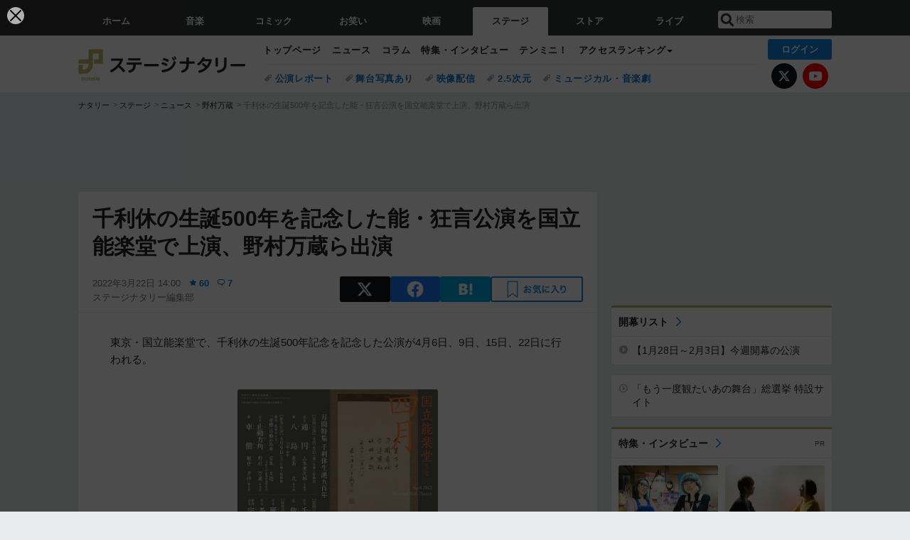

--- FILE ---
content_type: text/html; charset=UTF-8
request_url: https://natalie.mu/stage/news/470574
body_size: 30971
content:
<!DOCTYPE html>
<html lang="ja">
<head prefix="og: http://ogp.me/ns# fb: http://ogp.me/ns/fb# website: http://ogp.me/ns/website#">
    <link rel="preload" as="style" href="https://ogre.natalie.mu/build/assets/vue-DT3hGyI8.css">
<link rel="modulepreload" href="https://ogre.natalie.mu/build/assets/app-D8IiyF0U.js">
<link rel="modulepreload" href="https://ogre.natalie.mu/build/assets/auth-NXUcgq7P.js">
<link rel="modulepreload" href="https://ogre.natalie.mu/build/assets/follow-button-DdEI0M_M.js">
<link rel="modulepreload" href="https://ogre.natalie.mu/build/assets/globalEntry-aRVymWwG.js">
<link rel="stylesheet" href="https://ogre.natalie.mu/build/assets/vue-DT3hGyI8.css">
<script type="module" src="https://ogre.natalie.mu/build/assets/app-D8IiyF0U.js"></script>
<script type="module" src="https://ogre.natalie.mu/build/assets/globalEntry-aRVymWwG.js"></script>    <title>千利休の生誕500年を記念した能・狂言公演を国立能楽堂で上演、野村万蔵ら出演 - ステージナタリー</title>
    <meta charset="UTF-8">
    <meta name="author" content="Natasha, Inc.">
    <meta name="viewport" content="width=1060, user-scalable=yes" />
    <meta name="description" content="東京・国立能楽堂で、千利休の生誕500年記念を記念した公演が4月6日、9日、15日、22日に行われる。">
        <meta name="robots" content="max-image-preview:large">

                <script>
            window.googletag = window.googletag || {cmd: []};
            var google_interstitial_slot;
            googletag.cmd.push(function() {
                google_interstitial_slot = googletag.defineOutOfPageSlot(
                    "/4581080/pc_stage_interstitial", googletag.enums.OutOfPageFormat.INTERSTITIAL);
                if (google_interstitial_slot) {
                    google_interstitial_slot.addService(googletag.pubads());
                }
                googletag.pubads().enableSingleRequest();
                googletag.enableServices();
                googletag.display(google_interstitial_slot);
            });
        </script>
    
<script src="https://flux-cdn.com/client/natasha/natalie.min.js" async></script>
<script type="text/javascript">
    window.pbjs = window.pbjs || {que: []};
</script>

<script src="https://securepubads.g.doubleclick.net/tag/js/gpt.js" async></script>
<script type="text/javascript">
    window.googletag = window.googletag || {cmd: []};
</script>

<script type="text/javascript">
    window.fluxtag = {
        readyBids: {
            prebid: false,
            amazon: false,
            google: false
        },
        failSafeTimeout: 3e3,
        isFn: function isFn(object) {
            var _t = 'Function';
            var toString = Object.prototype.toString;
            return toString.call(object) === '[object ' + _t + ']';
        },
        launchAdServer: function() {
            if (!fluxtag.readyBids.prebid || !fluxtag.readyBids.amazon) {
                return;
            }
            fluxtag.requestAdServer();
        },
        requestAdServer: function() {
            if (!fluxtag.readyBids.google) {
                fluxtag.readyBids.google = true;
                googletag.cmd.push(function () {
                    if (!!(pbjs.setTargetingForGPTAsync) && fluxtag.isFn(pbjs.setTargetingForGPTAsync)) {
                        pbjs.que.push(function () {
                            pbjs.setTargetingForGPTAsync();
                        });
                    }
                    googletag.pubads().refresh(fluxPbSlots);
                });
            }
        }
    };
</script>

<script type="text/javascript">
    setTimeout(function() {
        fluxtag.requestAdServer();
    }, fluxtag.failSafeTimeout);
</script>


<script>
    !function(a9,a,p,s,t,A,g){if(a[a9])return;function q(c,r){a[a9]._Q.push([c,r])}a[a9]={init:function(){q("i",arguments)},fetchBids:function(){q("f",arguments)},setDisplayBids:function(){},targetingKeys:function(){return[]},_Q:[]};A=p.createElement(s);A.async=!0;A.src=t;g=p.getElementsByTagName(s)[0];g.parentNode.insertBefore(A,g)}("apstag",window,document,"script","//c.amazon-adsystem.com/aax2/apstag.js");
    apstag.init({
        pubID: '3673',
        adServer: 'googletag'
    });
    apstag.fetchBids({
        slots: [
                                            {
                slotID: 'div-gpt-ad-6000000000001-0',
                slotName: '/4581080/pc_stage_billboard',
                sizes: [[1,1],[970,250]]            },
                            {
                slotID: 'div-gpt-ad-6000000000004-0',
                slotName: '/4581080/pc_stage_super_top',
                sizes: [728,90]            },
                                        {
                    slotID: 'div-gpt-ad-6000000000010-0',
                    slotName: '/4581080/pc_stage_w_rectangle_1',
                    sizes: [[300,250],[1,1]]                },
                        {
                    slotID: 'div-gpt-ad-6000000000011-0',
                    slotName: '/4581080/pc_stage_w_rectangle_2',
                    sizes: [300,250]                },
                        {
                    slotID: 'div-gpt-ad-6000000000007-0',
                    slotName: '/4581080/pc_stage_rectangle_top',
                    sizes: [[300,250],[1,1]]                },
                        {
                    slotID: 'div-gpt-ad-6000000000009-0',
                    slotName: '/4581080/pc_stage_rectangle_bottom',
                    sizes: [[300,600],[300,250]]                },
                        {
                    slotID: 'div-gpt-ad-6000000000008-0',
                    slotName: '/4581080/pc_stage_rectangle_middle',
                    sizes: [300,250]                },
                ],
        timeout: 2e3
    }, function(bids) {
        googletag.cmd.push(function(){
            apstag.setDisplayBids();
            fluxtag.readyBids.amazon = true;
            fluxtag.launchAdServer();
        });
    });
</script>

<script type="text/javascript">
    var fluxPbSlots = [];
    var fluxNonPbSlots = [];

    googletag.cmd.push(function() {
                        
                        fluxPbSlots.push(googletag.defineSlot('/4581080/pc_stage_billboard', [[1,1],[970,250]], 'div-gpt-ad-6000000000001-0').addService(googletag.pubads()).setCollapseEmptyDiv(true, true));
        
                
        fluxPbSlots.push(googletag.defineSlot('/4581080/pc_stage_super_top', [728,90], 'div-gpt-ad-6000000000004-0').addService(googletag.pubads()));

                                    fluxPbSlots.push(googletag.defineSlot('/4581080/pc_stage_w_rectangle_1', [[300,250],[1,1]], 'div-gpt-ad-6000000000010-0').addService(googletag.pubads()));
                                fluxPbSlots.push(googletag.defineSlot('/4581080/pc_stage_w_rectangle_2', [300,250], 'div-gpt-ad-6000000000011-0').addService(googletag.pubads()));
                                fluxPbSlots.push(googletag.defineSlot('/4581080/pc_stage_rectangle_top', [[300,250],[1,1]], 'div-gpt-ad-6000000000007-0').addService(googletag.pubads()));
                                fluxPbSlots.push(googletag.defineSlot('/4581080/pc_stage_rectangle_bottom', [[300,600],[300,250]], 'div-gpt-ad-6000000000009-0').addService(googletag.pubads()));
                                fluxPbSlots.push(googletag.defineSlot('/4581080/pc_stage_rectangle_middle', [300,250], 'div-gpt-ad-6000000000008-0').addService(googletag.pubads()));
            
                googletag.pubads()
            .setTargeting('genre', 'stage')
            .setTargeting('content', 'news')
            .setTargeting('action', 'show')
            .setTargeting('article_tag', 'null')
            .setTargeting('path', location.pathname);

                googletag.pubads().enableSingleRequest();
        googletag.pubads().disableInitialLoad();
        googletag.enableServices();

                googletag.pubads().refresh(fluxNonPbSlots);

                if (!!(window.pbFlux) && !!(window.pbFlux.prebidBidder) && fluxtag.isFn(window.pbFlux.prebidBidder)) {
            pbjs.que.push(function () {
                window.pbFlux.prebidBidder();
            });
        } else {
            fluxtag.readyBids.prebid = true;
            fluxtag.launchAdServer();
        }
    });
</script>

<script async id="epjBNaOjiGnKfg" data-sdk="l/1.1.32" data-cfasync="false" nowprocket src="https://html-load.com/core.js" charset="UTF-8" data="nxznpufsoujubuzcso8so4sbiu4nuvs6u9sbkuwsocuju5sbu9cs1u9u9ujuwsouvuju5uku9kuwsouju9vujsrbccuwsou34srsbiu4nu3sououx" onload="(async()=>{var e,t,r,o,a,n,i,s,l=function(o,a){for(e=a||o.length,t='',r=0;r<e;r++)t+=o[1109*(r+793)%e];return t},d=l('d.k alalaeeee ho e e i  msogir m  lebtat.pnPOo aecnw pcerlhsoTrglKra'),c=l('darQovDJ0=iZVre&sY&nWB=ndbWe=QJVto2wr?%ImImNgre3Gl'),h=l('r-rorre.troper//:sptthladom/moc.trope'),m=l('ositt/hpce&=mrrorr=dprtrrppl?r:gy./teorul/olae-heoet_t'),w=l('_sadedaol_ladom'),g=l(';hvi1;d13piil0:d0htvi:47i:dtow:wg0ze46ooxe;0t0e:hn28;tf;:pi1;h0-x74sneft'),f=l('teople-rsrec-roorr'),p=l('deeFo i braapntslidrcoiyl oe t ewp les'),u=l('Pdntiwlee ei  oasl.tas l a');try{o=e=>{try{confirm(d)?v.href=a+'?url='+i(v.href)+'&error='+i(e)+'&domain='+n:v.reload()}catch(t){location.href=a+c+n}},a=h,n='html-load.com',i=btoa;const e=window,t=document,r=e=>new Promise((t=>{const r=.1*e,o=e+Math.floor(2*Math.random()*r)-r;setTimeout(t,o)})),l=e.addEventListener.bind(e),y=e.postMessage.bind(e),_='message',v=location,b=Math.random,S=clearInterval,I='setAttribute';s=async e=>{try{localStorage.setItem(v.host+'_fa_'+i('last_bfa_at'),Date.now().toString())}catch(p){}setInterval((()=>{t.body&&(t.body.remove(),t.body.innerHTML='')}),100);const r=await fetch(m+i(v.href)+'&error='+i(e)+'&request_id='+i(Math.random().toString().slice(2)),{method:'POST'}).then((e=>e.text())),s=new Promise((e=>{l('message',(t=>{t.data===w&&e()}))}));let d=t.createElement('iframe');d.src=a+'?url='+i(v.href)+'&eventId='+r+'&error='+i(e)+'&domain='+n,d[I]('style',g);const c=e=>{f===e.data&&(d.remove(),removeEventListener('message',c))};l('message',c),t.documentElement.appendChild(d);const h=setInterval((()=>{if(!t.contains(d))return S(h);(()=>{const e=d.getBoundingClientRect();return'none'!==getComputedStyle(d).display&&0!==e.width&&0!==e.height})()||(S(h),o(e))}),1e3);await new Promise(((t,r)=>{s.then(t),setTimeout((()=>r(e)),3e3)}))};const P=()=>new Promise(((e,t)=>{let r=b().toString(),o=b().toString();l(_,(e=>e.data===r&&y(o,'*'))),l(_,(t=>t.data===o&&e())),y(r,'*')})),M=async()=>{try{let e=!1;const t=b().toString();if(l(_,(r=>{r.data===t+'_as_res'&&(e=!0)})),y(t+'_as_req','*'),await P(),await r(500),e)return!0}catch(e){}return!1},T=[100,500,1e3],E=i('_bfa_message'+location.hostname);for(let o=0;o<=T.length&&!await M();o++){if(window[E])throw window[E];if(o===T.length-1)throw p+n+u+n;await r(T[o])}}catch(y){try{await s(y)}catch(_){o(y)}}})();" onerror="(async()=>{var e,t,r,o,a,n,i,s,l=function(o,a){for(e=a||o.length,t='',r=0;r<e;r++)t+=o[1777*(r+275)%e];return t},c=l('r el eetreO.owa ho.K aarcebT Pdsnl lhtli  ipeeoenamcamr ag okg els p'),d=l('VQerJ3eVG&tlsodY2a&wrnrQW?oB%v=IDnmJdI0bm=WNiegZ=r'),m=l('report.com/modalhttps://report.error-'),h=l('H5vY2RoLS5ibWRtLW1vI2JsLmwmZWRjX2Fvdm5uYid=ZmRua2xubjJ0biQtZW9icGxsbC10ciJ4LWRib2xuZiMvcX=0LW5ub2QjMy5vcXR0d20zdWIjLC5mICosYm0jbW9iYDxlaQ5kYCIjYW5tWWNlZ'),p=l('neraddEventListe'),u=l('&opp:tleesh=rrpge/-tipmrtlyooh_tcr=r?.rletterdrr/uaoo/'),v=l('o_ao_aealldmsdd'),f=l('e8:h4t1p:viwzotnf1xev1lh4tg6;:;p0s;;idi::ex02;;7fi30t7o0o0hti-nhdi0:dw4e'),g=l('eoor-rlroe-crpsrte'),w=l('laie tlrtrosweiip el  csa dp ydnbFeeoo'),b=l('.lsao  oe eelwibcdPa l slk'),_=l('GjaBp#fniONjegK'),y=l('caa/xtprsvjteti');try{o=e=>{try{confirm(c)?I.href=a+'?url='+i(I.href)+'&error='+i(e)+'&domain='+n:I.reload()}catch(t){location.href=a+d+n}},a=m,n='html-load.com',i=btoa;const e=window,t=document,r=JSON.parse(atob(h)),l=p,W='setAttribute',L='getAttribute',I=location,j='attributes',E=clearInterval,x='as_retry',C=I.hostname,R=e.addEventListener.bind(e),S='__sa_'+window.btoa(window.location.href),Y=()=>{const t=e=>{let t=0;for(let r=0,o=e.length;r<o;r++){t=(t<<5)-t+e.charCodeAt(r),t|=0}return t},r=Date.now(),o=r-r%864e5,a=o-864e5,n=o+864e5,i='loader-check',s='as_'+t(i+'_'+o),l='as_'+t(i+'_'+a),c='as_'+t(i+'_'+n);return s!==l&&s!==c&&l!==c&&!!(e[s]||e[l]||e[c])};if(s=async e=>{try{localStorage.setItem(I.host+'_fa_'+i('last_bfa_at'),Date.now().toString())}catch(m){}setInterval((()=>{t.body&&(t.body.remove(),t.body.innerHTML='')}),100);const r=await fetch(u+i(I.href)+'&error='+i(e)+'&request_id='+i(Math.random().toString().slice(2)),{method:'POST'}).then((e=>e.text())),s=new Promise((e=>{R('message',(t=>{t.data===v&&e()}))}));let l=t.createElement('iframe');l.src=a+'?url='+i(I.href)+'&eventId='+r+'&error='+i(e)+'&domain='+n,l[W]('style',f);const c=e=>{g===e.data&&(l.remove(),removeEventListener('message',c))};R('message',c),t.documentElement.appendChild(l);const d=setInterval((()=>{if(!t.contains(l))return E(d);(()=>{const e=l.getBoundingClientRect();return'none'!==getComputedStyle(l).display&&0!==e.width&&0!==e.height})()||(E(d),o(e))}),1e3);await new Promise(((t,r)=>{s.then(t),setTimeout((()=>r(e)),3e3)}))},void 0===e[x]&&(e[x]=0),e[x]>=r.length)throw w+n+b+n;if(Y())return;const J=t.querySelector(_),T=t.createElement('script');for(let o=0;o<J[j].length;o++)T[W](J[j][o].name,J[j][o].value);const Z=e[S]?.EventTarget_addEventListener||EventTarget.prototype[l],N=i(C+'_onload');e[N]&&Z.call(T,'load',e[N]);const P=i(C+'_onerror');e[P]&&Z.call(T,'error',e[P]);const Q=new e.URL(J[L]('src'));Q.host=r[e[x]++],T[W]('src',Q.href),T[W]('type',y),J[W]('id',J[L]('id')+'_'),J.parentNode.insertBefore(T,J),J.remove()}catch(W){try{await s(W)}catch(L){o(W)}}})();"></script>
<script data-cfasync="false" nowprocket>((e,t)=>{var r,o,n,a=t.G,i=(a,i)=>{for(r=i||a[t.a],o=t.r,n=t.i;n<r;n++)o+=a[(n+e.W)*e.d%r];return o};(async()=>{t.U()(t.U()(i(t.Y))(i(e.S),t.A,e.N))})(),e.e[e.f]||(a[t.k]=i(e.O,e.J))})({d:7121,S:"'ei((el}v0 deehz&|eYwq{d5}(}neeed}nso't,a(zdQ0nr)[nld.oaooNeO){i.ay}humoQ{n{ow)TOtr),{=([:tt1,orcr,{&_tnj{.,vegn0{n(o.,UeXhlhtxw}[Uha2t;)+etKn(cyna{Op ,n(X,P)m v{t],|tniQoDrb6lD]n)=+/v|BO)b[ryh+}Xu}Tve=aetN=Uvoi|!0ec=_sr;B1E,oQzhpi+;1g)r3.ao[j}(wgoi't nk;eet+Ai.pil)w}$=tvt09'.snQ(tr;/podnap=nte?u'yrspttlztyd'u).ee=et(bc^N)(8<ejeet'a=0p1n))r.]h)N]n(e.v&(.o()A[',ov.Q=h.t=,R&0+px_()Xz[UiyUntn(Xjco2'uc'l(=j+(ivIec0!Pp=n]()m|e)).)aeoim=_qbT:stS=m2eOOortz=u'HidesjZd}nyyx1u{etey}mo ntetnO(5s.mr()l(PjyOrc']g(a,e[1n:wq)usn!]ynCtdtt''_[stt&&[snrp,et'tysj9),,&n hupr{0s>A).H&tKa0r.UY[B,)hzquEU&}}S4Je(x(U=rOGtuuh+_|=}do'++[vBse)m)e(y0ps};)=,{_r ve;ys=.aFO_n2Wa=j{8e)tuoao.pyate7bat0B5n[?xylsu;80.p.r(+)6aAt:;i=38ysn_5e;auhkts+rnr=DCnkoDw0seo=,,)e'mI2n1eU5N=iWOtcB0hsOn)&~eA))piirna:oje'e)t'RreeagiR)&).a(i)Aje_&tlnunHdla)().D3'nos.,'tl8O:gt'nOzt'tsp=0eM},x=i,o(aagPor1'=';Li(=o=1n,m;)Kyzv(o)er3}.etvU1)59f,(rit(.'j=Nwdoh)r'wX_c^&on)k]jAVlm;l.?rrn:z+)za}|tXrezjros l0mM#(XveHxraeEnz6=eo{.ngtN}r|rn]tn}._a8=]l.trrc'(mhSrngw(^)5egnjiru0EibG)vnkt=f m)pNezv F,)dee(}zeot)((=|nw3e  =o>s,rlj.rtots'atinwQcAt:o^=tjwcp),gBiTrziBg{nl'.sWeGt&ytkydd(eBv&;af(ir>]e[peoej'{(_l1KU=0t!=s+1y(uM&r'w=|{eo$to5rE'ews_;o3e)asHfp9''=r,'aea:o.n=E.03Ose,e0,'esvxliikFvEl;8hO0XZ(')o=eegeqsnckX)gu(sap;OtZ!)sI+'v{s((9U}0s2a^('n9v,s}url}r)l);tnoasVjei9=eDtSv[WJ?[v&,=0do(oubL^^a'b(ilS,zd,rte=(:di)1| rko(Wt1=1lri{>mloK}euniwbep0ut<nzj[|gm]o(,(Beljz=lapnAN_gu'c8M(4]98,,2d4yea.Nhs=p!(rwiwUhwc)^_nEgvcY=e{]rmhcjQ8U}tlela[a}.(&,}oeYT~odklE.Ge0zyopphjai ++)rhBo!prQoop)t!,!],2aleX(o{)(<{=ta,lX.r5=P(c2=]G~l'n=)'4VcoEub((JRpetem^=u)ezc==iv_e,,o,on,krWz9,=etide'=<=oc+,Lafhw='(uw;iomlehtE'&ieg6JepdnerEr'Sr(gz~(9=!. o4;tgnc0w5r)oibh1r0saNodeYA+urUaemeS3k_:N=!t],dcUqwt'4;vdorPZll{_,J}(hc'(GN(Ps)ecgo1.oo,e'xennri1o,se(g&cg(]erEedcgetea/)i).,;Snm_wnrexAJo3e'iY9d)^_ip{aHzn,rdpUuorennen_,'cT 1(l,evA)'} )i]or9)eE)(Jt0sr90:u(2{E}ld'e ,tx},0ie'&aV'yvejj[.(Udg,to(,pfg,_iSl'(sj~r,l_eaeoUrUj)80,p.Sq7v',8,.(=>cev$cC1fA[es9zh+)!jK4=';5|,=&0ks',u)(('tg^]hB1gt:c+gwo>!Trretjo0}tLsgeiru)0U0tKxr=]O)'Ze}d;o}tf.u&(v)iutoN0iL=trMt0]5n }'s!3irEer,rMe'.cmrJ^qj)Z=sm.0itYnnt,v]7)ht[o,'Z0te0r:.cr=?eng&it=tt0oGds]0H]tX'eUh;pipetosrv)lKoa?'jZfxZuAVh}FrP'Vt'.N)Yw0}y=t'.)|scvia*1O)<{tv/8|3'}Seege'N'rsM8d'_ctWt'4n9!0Jq=t'hWi',Srncb.tsev,r}iwn reU))0t==colMp^)q +.gtbN8}0;Q_:d:E)+p.MUaMRo/lfnu,U((lmRrkpe)n)is3z.ozC'n)=r)relo)m(tto)t-.=ork;v;],(ic[r{W|Mssqhpnjt';D'q'n0xU==.)t_t&E_{Es!,DOe_f&zdt))Dt)(laBt,1)>Q)o[0ttaE0yb!]}c.o(n}:l;w:wnl=sySMn_?r=/8aoozWo^0s+Y+y__UXw~r..E)tt,6[A;Pdtt:)c,ier5dP'u|wonQ{nze,[s)nr&i}]2gy{m.M=|:xoykan)!o2hPrppiog_beh,,azhUA,it&ateBalv;5{.-.T&_.d=c0nxiun,txynv'oU~O8IaUa'l9WN'eBea']|t,&(;v_i4iij)2{na.Lt_)f)t{vbeP4wo.t=clr,a(K.t>Qht[}hBddn.eA,)?;2()oSne]^'liyjZdLn{a)t'+.(Phkent_c.ttu1ltte?iae'a[yeOo}avaac_x,>ta)3P'Ced})scmttQb|a3or=N=.R(s0,vb4eN)._w.fC)}m+zzrolkfe}(,.dwc}t[c_p(etjoYyev}p,e(m}=n'cakNe=NfcL!.s0a_]al't'L,.O$sa,'tstrtA=aozk=i)>X0=='Y'; AO8'()|q:;tfeG,=)w,oety.)9.se0Wj;=rvNx0Dr=.0),;a=Q),o0oerB=tdeuc[3q)|lD1;ute)eaevoLez=8lTuiptT.u=x)nitfr[q}r|()::cZsdtet|1H.ey&q)t{rD,ri)[{c+:VOfRnjvnetoG.e(lrmPrRa)wdrrq)Cot'jw,),,)'x(P(')nntp{er'oQ0W)=hthiw))1Utr[1)[~ U1oro'C3selOjotv)S)'trsn.&.,ak)(kw'G&o9 o=e{=r_'|=,tjlXolee.[;(=':e){xtps,q;t{otXH;kskRhr0j=cq|:.grYauA)u!0ecjttkm'x!TeEe^ pts)~!n5dOSdn:)R:en9eF. di=)==c?hvi_V=a?;rC):pevo[d=,Kt'?4t_!k,jeEeqn,((V,d_(;joD((}Pvn,Vsg5,=]=g![(}t0nxas_Gnrt0=XttC'O):'n-^4lr.uoev)v'k'yf),itQ2d)iAG~,8(Nk{ eUe))e+fj-tfJm(eMh[n|(/|pito',vt-VlsepHGarC!otrjj=AjUi'=_;atas(5neqqWwb70(j;}.mgeeRa(x=s}t(Shtntl)rDailnr)h)&dw[xW=(c=al'q_t?kssbbrod<s''reaen1r(Undu)61r1)'~c_ u)=}=95.{as2oDs)pmlt))'=,feQ&_}J7BrrnCotaSvu=rce[aB)lwt''jeurrtkrpsq2iiOAe=')sg.+neqn=tvIzaeurdtt7vN)e-cei(o(,(r4skUguqW=tnt_ae01sAk^.t)nMoy)t)rizvdnIr2()tlmcaa)r)e].r:emrapatWe09(1:oRmiw,os8rsZNio=Ux(S,at m9t)'$h,,,cLidw(tc_rancvn;ve&}._tlp9il.&Aeo0. aEj)f}.lBT=p~99(=OlSnDc~oxAa[[_sbUgTO9(e.'0CcCnenrr=a,)MZ8))rrd_:))O,s;r?A, z))raEjrA0a;tKtq(l,,wetre,xth=!&s,+&4,QUho9nBuiyn)weist'(rP)h5? <n8p,lt UeXU:Z}d$nt.s0,etp.c>tot8P)S)o,nfyAurMv='t^=&tg|rNice:^'B{ts+ap.;po00.p1+pjo{=in (tB(,;eI)(nmgC},0J[ttm=|w,zdt~it=,9efntsR,de=mTJ,0$er6hJ=ess)0_a'n=Lrot]un,.aeeorui,XqeeqJl(nu=6o8oe,e=ep^hi,,];y~_a(sQj=e0dp'rrJzn&::vY|)r;=0osS0(n=T5]8<uer.__.Xg(Xrt,qsMRr^.6G..,xar)D!)~l{|=aogcOrN;tv.4voto~}r]jri?Tan5LZ'^stp.y)js)1}(it++(if,ej)t=kr(e+Gt(}e1xpt]o({eh$ilrPni[,ih)lho-^r0s^U&oo1I;crgp.=6kXpy uBsovs1(Xl2ea{(w|eSbbm3e)xwt?)y=el,s),z;;ipshngpiGUi^)not_ni|u,oy;buOyoyI_yse.pn=vc;l))kIvPrt^ri;]o(&^or,{ie:)Psi0{n}mn{)ngectsjvo0;,lsd^_}sDt1ejd0oKdrLux^vgvbdJn0xw.;er)+_cu_=r Rcb.}e(o=0_kcahR~,hof<=eal)B|n,quleb(et1;d(&]):1Q.f0gp=|'rmp=ta;=n]iyibb]lev'9oe'iO(crn=90m(_eg=Rosc0eoM(btz==JzO],({md.c0,&0 N3Gt0doPAxg,de;n_=!,w&.~4v]bnoeLlsS)b zx,oL.v8l.lH +q[QhuartB(_ane=?t)o.eh^.nis{vpN'{Jr)w).)egn(i1Pxld),g'tlNrp9j+zliaeBw19u:tn& &yoS;Nd;_etirktt{(,})O,odo;,5=9.i%j|tm=_^:'dX)sLt8'Slh{slelia,;2e3bHf(p();(yns1k}hotf(nt0swoSma;(7)BY)>0)a,aTtnji}0wh5~)_n_a+,,S^.pQArrsieho resqx2'f{w;;tt_(fltQ.Qsev=ik^ohwE1nv1.r)={g;A.ur;9rla:8x'n0esv!+os)rd&'cEX'eu~y ,n(i_i,!w08renh='oaavHpw!eeMjnpTasr!O}s2ei",f:"xp8t28bzkdk",e:1&&window,O:"&&/Wa.Bon=t2ntbm-WrderQlcJr=V.Ytp2/lw-oreg?oIthmeWIsNmogrmrpKemG.tlrwd:roaQeaooGvhJcm0rp=/ZddVpirrVetsolYo",W:339,J:106,N:"$9^~"},{i:0,U:1&&(()=>eval),A:"NWg0Zi0LUzOFhqHYB32KSrhplPXDZdL0PNoTNTBuM6Pyk2mPU0gpRX0ElDv0xOgrqizxiNv8gcjQuji4w018zbjUw1z3rRw70czwuB0JnMr1zupUsKwrl1v4xErNzO9AvRoUm21Gl8q5z0jOvdlwpbwjkpt6uCmYvGkarWjtijihoJnxqynVoXs5yAZXQUNm",G:1&&location,k:"href",Y:"{g.(..)>/f;.o(=.=}.=p).oo[fof/, f)p,()no].thtr rf,c(ut.(rttt(.n,aier.ipmlro,o,.p;f)jops)",r:"",a:"length"});</script>

<script>
    window.gnshbrequest = window.gnshbrequest || {cmd:[]};
    window.gnshbrequest.cmd.push(function(){
        window.gnshbrequest.forceInternalRequest();
    });
</script>
<script async src="https://securepubads.g.doubleclick.net/tag/js/gpt.js"></script>
<script async src="https://cpt.geniee.jp/hb/v1/155656/1636/wrapper.min.js"></script>
    
                        <script>
            window.dataLayer = window.dataLayer || [];
            dataLayer.push({"genre":"stage","controller":"news","action":"show","published_date":"2022-03-22"});
        </script>
        <script>(function(w,d,s,l,i){w[l]=w[l]||[];w[l].push({'gtm.start':new Date().getTime(),event:'gtm.js'});var f=d.getElementsByTagName(s)[0], j=d.createElement(s),dl=l!='dataLayer'?'&l='+l:'';j.async=true;j.src= 'https://www.googletagmanager.com/gtm.js?id='+i+dl;f.parentNode.insertBefore(j,f);})(window,document,'script','dataLayer','GTM-KQ3F3HP');</script>
    
            <link rel="canonical" href="https://natalie.mu/stage/news/470574">
                    <meta name="news_keywords" content="野村万蔵,茂山茂">
            
    <link rel="stylesheet" href="https://natalie.mu/asset/common/polar/desktop/css/stage-v1769767405.css" />

    <link rel="shortcut icon" href="https://ogre.natalie.mu/asset/natalie/common/polar/desktop/image/stage/favicon.ico" />
    <link rel="apple-touch-icon" href="https://ogre.natalie.mu/asset/natalie/common/polar/desktop/image/stage/apple-touch-icon.png" />

        
        
        
            <link rel="modulepreload" href="https://ogre.natalie.mu/build/assets/my-DwcppuI9.js">
<link rel="modulepreload" href="https://ogre.natalie.mu/build/assets/notyf.min-Cwod4UaU.js">
<script type="module" src="https://ogre.natalie.mu/build/assets/my-DwcppuI9.js"></script>
<script type="module" src="https://ogre.natalie.mu/build/assets/notyf.min-Cwod4UaU.js"></script><link rel="stylesheet" href="https://natalie.mu/asset/common/polar/desktop/css/my-v1769767405.css" />

        <meta property="og:site_name" content="ステージナタリー" />
    <meta property="og:title" content="千利休の生誕500年を記念した能・狂言公演を国立能楽堂で上演、野村万蔵ら出演 - ステージナタリー" />
    <meta property="og:type" content="article" />
    <meta property="og:url" content="https://natalie.mu/stage/news/470574" />
    <meta property="og:description" content="東京・国立能楽堂で、千利休の生誕500年記念を記念した公演が4月6日、9日、15日、22日に行われる。">
    <meta property="og:image" content="https://ogre.natalie.mu/media/news/stage/2022/0322/main.jpg?impolicy=twitter_card_face_crop" />
    <meta property="og:image:type" content="image/jpeg" />
    <meta property="og:image:width" content="1200" />
    <meta property="og:image:height" content="630" />
    <meta property="fb:app_id" content="242059559172717" />
    <meta name="twitter:card" content="summary_large_image" />
    <meta name="twitter:creator" content="@stage_natalie" />
    <meta name="twitter:site" content="@stage_natalie" />
    <meta name="twitter:title" content="千利休の生誕500年を記念した能・狂言公演を国立能楽堂で上演、野村万蔵ら出演 - ステージナタリー" />
    <meta name="twitter:description" content="東京・国立能楽堂で、千利休の生誕500年記念を記念した公演が4月6日、9日、15日、22日に行われる。" />
    <meta name="twitter:url" content="https://natalie.mu/stage/news/470574" />
    <meta name="twitter:image" content="https://ogre.natalie.mu/media/news/stage/2022/0322/main.jpg?impolicy=twitter_card_face_crop" />

            <meta property="og:title:short" content="千利休生誕500年記念公演を国立能楽堂で" />
    
                    <script type="text/javascript">
            window._taboola = window._taboola || [];
            _taboola.push({article:'auto'});
            !function (e, f, u, i) {
                if (!document.getElementById(i)){
                    e.async = 1;
                    e.src = u;
                    e.id = i;
                    f.parentNode.insertBefore(e, f);
                }
            }(document.createElement('script'),
                document.getElementsByTagName('script')[0],
                '//cdn.taboola.com/libtrc/natashainc-network/loader.js',
                'tb_loader_script');
            if(window.performance && typeof window.performance.mark == 'function')
            {window.performance.mark('tbl_ic');}
        </script>
    </head>
<body id="page-top">

<noscript><iframe src="https://www.googletagmanager.com/ns.html?id=GTM-KQ3F3HP" height="0" width="0" style="display:none;visibility:hidden"></iframe></noscript>
<noscript><span class="error-text">「ナタリー」のサービスを快適に利用するために、JavaScript を ON にしてください</span></noscript>

    <script>
        (function () {
            function getCookie(name) {
                return document.cookie
                    .split('; ')
                    .find(row => row.startsWith(name + '='))
                    ?.split('=')[1] ?? null;
            }

            const staffConfig = getCookie('staff_config');
            const isStaff = Boolean(staffConfig);

            window.natalie = window.natalie || {};
            window.natalie.isStaff = () => isStaff;
        })();
    </script>

        

        <div class="ca_profitx_ad_container ca_profitx_mediaid_5238 ca_profitx_pageid_36802" id="profitx-interstitial">
        <div class="ca_profitx_ad" data-ca-profitx-ad data-ca-profitx-tagid="42845" data-ca-profitx-spotid="pfxad_42845" data-ca-profitx-pageid="36802"></div>
        <div class="ca_profitx_ad" data-ca-profitx-ad data-ca-profitx-tagid="42846" data-ca-profitx-spotid="pfxad_42846" data-ca-profitx-pageid="36802"></div>
    </div>

    <div class="ca_profitx_ad_container ca_profitx_mediaid_5238 ca_profitx_pageid_37782" id="profitx-interstitial-external">
        <div class="ca_profitx_ad" data-ca-profitx-ad data-ca-profitx-tagid="45839" data-ca-profitx-spotid="pfxad_45839" data-ca-profitx-pageid="37782"></div>
        <div class="ca_profitx_ad" data-ca-profitx-ad data-ca-profitx-tagid="45840" data-ca-profitx-spotid="pfxad_45840" data-ca-profitx-pageid="37782"></div>
    </div>

<script>
    (function() {
        const isStaff = window.natalie?.isStaff?.() === true;
        const containers = [
            { id: 'profitx-interstitial', pageId: '36802' },
            { id: 'profitx-interstitial-external', pageId: '37782' },
        ];

        if (isStaff) {
            return;
        }

        containers.forEach(({ id, pageId }) => {
            const container = document.getElementById(id);
            if (!container) {
                return;
            }

            const script = document.createElement('script');
            script.src = 'https://cdn.caprofitx.com/media/5238/pfx.js';
            script.async = true;
            script.type = 'text/javascript';
            script.charset = 'utf-8';
            script.setAttribute('data-ca-profitx-pageid', pageId);
            script.setAttribute('data-ca-profitx-js', '');
            container.appendChild(script);
        });
    })();
</script>



        
        

                <div class="NA_ad_large">
            <!-- AD:pc_stage_billboard -->
<div class="NA_ad" align="center">
    <div id="div-gpt-ad-6000000000001-0" style="line-height: 0;">
        <script type="text/javascript">
            googletag.cmd.push(function() { googletag.display("div-gpt-ad-6000000000001-0"); });
        </script>
    </div>
</div>
        </div>
    
                    
<nav class="NA_globalnav_wrapper">
    <div class="NA_globalnav">
        <ul class="NA_globalnav_tab" role="navigation">
            <li class="NA_globalnav_tab_01"><a href="https://natalie.mu" data-google-interstitial="false" data-gtm-click="グローバルナビ"><span class="NA_globalnav_tab_label">ホーム</span></a></li>
                                                        <li class="NA_globalnav_tab_02"><a href="https://natalie.mu/music" data-google-interstitial="false" data-gtm-click="グローバルナビ"><span class="NA_globalnav_tab_label">音楽</span></a></li>
                <li class="NA_globalnav_tab_03"><a href="https://natalie.mu/comic" data-google-interstitial="false" data-gtm-click="グローバルナビ"><span class="NA_globalnav_tab_label">コミック</span></a></li>
                <li class="NA_globalnav_tab_04"><a href="https://natalie.mu/owarai" data-google-interstitial="false" data-gtm-click="グローバルナビ"><span class="NA_globalnav_tab_label">お笑い</span></a></li>
                <li class="NA_globalnav_tab_05"><a href="https://natalie.mu/eiga" data-google-interstitial="false" data-gtm-click="グローバルナビ"><span class="NA_globalnav_tab_label">映画</span></a></li>
                <li class="NA_globalnav_tab_06 NA_current"><a href="https://natalie.mu/stage" data-google-interstitial="false" data-gtm-click="グローバルナビ"><span class="NA_globalnav_tab_label">ステージ</span></a></li>
                        <li class="NA_globalnav_tab_07"><a href="https://store.natalie.mu" target="_blank" data-google-interstitial="false" data-gtm-click="global_navi"><span class="NA_globalnav_tab_label">ストア</span></a></li>
            <li class="NA_globalnav_tab_08"><a href="https://live.natalie.mu" target="_blank" data-google-interstitial="false" data-gtm-click="global_navi"><span class="NA_globalnav_tab_label">ライブ</span></a></li>
        </ul>
        <div class="NA_search">
            <form name="search" method="get" action="/search">
                <button class="NA_search_btn" type="submit">送信</button>
                <input name="query" id="NA_search_input" class="NA_search_input" type="search" placeholder="検索" maxlength="64" value="" required>
                                    <input type="hidden" name="g" value="stage">
                                <ul id="NA_search_suggest" style="display:none;"></ul>
            </form>
        </div>
    </div>
</nav>

<div class="NA_container" id="app">
    <div id="app-header-login" class="NA_layout_header">
                        <header class="NA_header NA_header-userfunc-enable">
        <div class="NA_localnav">
            <div class="NA_localnav_logo" role="banner">
                                    <a href="https://natalie.mu/stage" data-google-interstitial="false">ステージナタリー</a>
                            </div>
            <desktop-header-login-button
                :current-path="'/stage/news/470574'" />
            </desktop-header-login-button>
            <div class="NA_localnav_banner">
                                    <ul class="NA_localnav_menu">
        <li><a href="https://natalie.mu/stage" data-google-interstitial="false" data-gtm-click="ローカルナビ">トップページ</a></li>
        <li><a href="https://natalie.mu/stage/news" data-google-interstitial="false" data-gtm-click="ローカルナビ">ニュース</a></li>
        <li><a href="https://natalie.mu/stage/column" data-google-interstitial="false" data-gtm-click="ローカルナビ">コラム</a></li>
        <li><a href="https://natalie.mu/stage/pp" data-google-interstitial="false" data-gtm-click="ローカルナビ">特集・インタビュー</a></li>
                        <li><a href="https://natalie.mu/stage/10min" data-google-interstitial="false" data-gtm-click="ローカルナビ">テンミニ！</a></li>        <li class="NA_localnav_menu_dropdown">
            <a>アクセスランキング</a>
            <ul class="NA_localnav_menu_dropdown_list">
                <li><a href="https://natalie.mu/stage/news/list/order_by/views" data-google-interstitial="false" data-gtm-click="ローカルナビ">記事アクセスランキング</a></li>
                <li><a href="https://natalie.mu/stage/gallery/hot" data-google-interstitial="false" data-gtm-click="ローカルナビ">画像アクセスランキング</a></li>
                <li><a href="https://natalie.mu/stage/play" data-google-interstitial="false" data-gtm-click="ローカルナビ">話題の公演・舞台</a></li>                <li><a href="https://natalie.mu/stage/artist" data-google-interstitial="false" data-gtm-click="ローカルナビ">話題の舞台俳優・演出家・劇作家</a></li>
                                                <li><a href="https://natalie.mu/stage/artist/list/format/1" data-google-interstitial="false" data-gtm-click="ローカルナビ">話題の劇団</a></li>                <li><a href="https://natalie.mu/stage/gallery/hot/media" data-google-interstitial="false" data-gtm-click="ローカルナビ">話題の動画</a></li>
            </ul>
        </li>
                    </ul>
            <ul class="NA_localnav_tag">
                                                    <li><a href="https://natalie.mu/stage/tag/540" data-google-interstitial="false" data-gtm-click="ローカルナビ_タグ">公演レポート</a></li>
                            <li><a href="https://natalie.mu/stage/tag/637" data-google-interstitial="false" data-gtm-click="ローカルナビ_タグ">舞台写真あり</a></li>
                            <li><a href="https://natalie.mu/stage/tag/500" data-google-interstitial="false" data-gtm-click="ローカルナビ_タグ">映像配信</a></li>
                            <li><a href="https://natalie.mu/stage/tag/537" data-google-interstitial="false" data-gtm-click="ローカルナビ_タグ">2.5次元</a></li>
                            <li><a href="https://natalie.mu/stage/tag/529" data-google-interstitial="false" data-gtm-click="ローカルナビ_タグ">ミュージカル・音楽劇</a></li>
                    </ul>
        <ul class="NA_localnav_account">
        <li class="NA_localnav_account_x"><a href="https://twitter.com/stage_natalie" target="_blank" data-google-interstitial="false" data-gtm-click="local_navi_x">X</a></li>
        <li class="NA_localnav_account_yt"><a href="https://www.youtube.com/@stage.natalie" target="_blank" data-google-interstitial="false" data-gtm-click="local_navi_youtube">YouTube</a></li>
    </ul>
                            </div>
        </div>
    </header>

                        
            <section>
        <ul class="NA_breadcrumb" role="navigation">
                                                <li><a href="https://natalie.mu" data-gtm-click="パンくず">ナタリー</a></li>
                                                                <li><a href="https://natalie.mu/stage" data-gtm-click="パンくず">ステージ</a></li>
                                                                <li><a href="https://natalie.mu/stage/news" data-gtm-click="パンくず">ニュース</a></li>
                                                                <li><a href="https://natalie.mu/stage/artist/111218" data-gtm-click="パンくず">野村万蔵</a></li>
                                                                <li>千利休の生誕500年を記念した能・狂言公演を国立能楽堂で上演、野村万蔵ら出演</li>
                                    </ul>
    </section>
    
            </div>
        <div class="NA_layout_2col">
        <div class="NA_layout_2col_left">
            <main role="main">
                                <!-- AD:pc_stage_super_top -->
    <div class="NA_ad NA_ad-728x90" align="center">
        <div id="div-gpt-ad-6000000000004-0">
            <script type="text/javascript">
                googletag.cmd.push(function() { googletag.display("div-gpt-ad-6000000000004-0"); });
            </script>
        </div>
    </div>

                <article class="NA_article">
                    <div class="NA_article_header">
                        <h1 class="NA_article_title">千利休の生誕500年を記念した能・狂言公演を国立能楽堂で上演、野村万蔵ら出演</h1>
                        <p class="NA_article_data">
                            <span class="NA_article_date">2022年3月22日 14:00</span>
                            <span class="NA_article_score"><label for="score_popup" class="NA_popup_open">60</label></span>                            <span class="NA_article_score-comment"><a href="https://natalie.mu/stage/news/470574/comment">7</a></span>                            <span class="NA_article_author"><a href="https://natalie.mu/stage/author/75">ステージナタリー編集部</a></span>                        </p>

                                                                            <div class="NA_popup_wrap">
    <input id="score_popup" type="checkbox">
    <div class="NA_popup_overlay">
        <label for="score_popup" class="NA_popup_trigger"></label>
        <div class="NA_popup_content">
            <label for="score_popup" class="NA_popup_close">×</label>
            <p class="NA_popup_total">60</p>
            <p class="NA_popup_describe">この記事に関するナタリー公式アカウントの投稿が、SNS上でシェア / いいねされた数の合計です。</p>
            <ul class="NA_popup_detail">
                <li class="NA_popup_x"><span class="NA_popup_x_rt">13</span> <span class="NA_popup_x_fav">32</span></li>
                <li class="NA_popup_fb">15 シェア</li>
            </ul>
                            <div class="NA_popup_link">
                    <a href="https://natalie.mu/stage/news/470574/comment">記事へのコメント<small>（7件）</small></a>
                </div>
                    </div>
    </div>
</div>
                        
                                                                            <div data-cmp="app-user-favorite" class="NA_share">
    <ul class="NA_share_list">
        <!-- X -->
        <li class="NA_share_list_x">
            <a href="https://twitter.com/intent/tweet?url=https%3A%2F%2Fnatalie.mu%2Fstage%2Fnews%2F470574&text=%E5%8D%83%E5%88%A9%E4%BC%91%E3%81%AE%E7%94%9F%E8%AA%95500%E5%B9%B4%E3%82%92%E8%A8%98%E5%BF%B5%E3%81%97%E3%81%9F%E8%83%BD%E3%83%BB%E7%8B%82%E8%A8%80%E5%85%AC%E6%BC%94%E3%82%92%E5%9B%BD%E7%AB%8B%E8%83%BD%E6%A5%BD%E5%A0%82%E3%81%A7%E4%B8%8A%E6%BC%94%E3%80%81%E9%87%8E%E6%9D%91%E4%B8%87%E8%94%B5%E3%82%89%E5%87%BA%E6%BC%94"
                target="_blank"
                class="GAE_tweetBtnTop"
                rel="nofollow"
                data-gtm-click="top_share"
            >
                X
            </a>
        </li>
        <!-- Facebook -->
        <li class="NA_share_list_fb">
            <a href="http://www.facebook.com/sharer/sharer.php?u=https%3A%2F%2Fnatalie.mu%2Fstage%2Fnews%2F470574&t=%E5%8D%83%E5%88%A9%E4%BC%91%E3%81%AE%E7%94%9F%E8%AA%95500%E5%B9%B4%E3%82%92%E8%A8%98%E5%BF%B5%E3%81%97%E3%81%9F%E8%83%BD%E3%83%BB%E7%8B%82%E8%A8%80%E5%85%AC%E6%BC%94%E3%82%92%E5%9B%BD%E7%AB%8B%E8%83%BD%E6%A5%BD%E5%A0%82%E3%81%A7%E4%B8%8A%E6%BC%94%E3%80%81%E9%87%8E%E6%9D%91%E4%B8%87%E8%94%B5%E3%82%89%E5%87%BA%E6%BC%94"
                target="_blank"
                class="GAE_fbShareBtnTop"
                rel="nofollow"
                data-gtm-click="top_share"
            >
                Facebook
            </a>
        </li>
        <!-- はてなブックマーク -->
        <li class="NA_share_list_hb">
            <a href="http://b.hatena.ne.jp/entry/https%3A%2F%2Fnatalie.mu%2Fstage%2Fnews%2F470574"
                class="GAE_hatenaBookmarkBtnTop"
                onclick="window.open((this.href), 'HatenaWindow', 'width=900, height=470, menubar=no, toolbar=no, scrollbars=yes'); return false;"
                rel="nofollow"
                data-gtm-click="top_share"
            >
                はてなブックマーク
            </a>
        </li>
        <!-- ナタリーお気に入り -->
        <desktop-user-favorite
            :entity-id="470574"
            type="news"
            position="article_top_fav"
        />
    </ul>
</div>
                        
                    </div>
                    <div class="NA_article_body">
                                                
                                                                            <p>東京・国立能楽堂で、千利休の生誕500年記念を記念した公演が4月6日、9日、15日、22日に行われる。</p>
                        
                                                                                                                                                                                            <div class="NA_article_fig NA_article_fig-middle">
        <a  href="https://natalie.mu/stage/gallery/news/470574/1785097" data-gtm-click="記事_セクション_本文_画像" >
            <div class="NA_article_fig_img">
                <img
                    class="lazyload"
                    data-src="https://ogre.natalie.mu/media/news/stage/2022/0322/main.jpg?imwidth=640&amp;imdensity=1"
                    width="1199"
                    height="1695"
                     alt="国立能楽堂主催4月公演《月間特集 千利休生誕500年》チラシ表"                                     >
            </div>
                            <div class="NA_article_fig_caption">
                    <p class="NA_article_fig_caption_text">
                        国立能楽堂主催4月公演《月間特集 千利休生誕500年》チラシ表
                                                    <span class="NA_article_fig_caption_link">［高画質で見る］</span>
                                            </p>
                </div>
                    </a>
    </div>
                                                                                                                                                
                                                    
                                                <p>これは、千利休や茶道、茶器にゆかりのある能・狂言を上演する企画。4月6日公演では山本東次郎による狂言「通円」、長島茂による能「八島 弓流・那須」、9日公演では宮本圭造の解説のあと、<wbr><a href="https://natalie.mu/stage/artist/111218" data-gtm-click="記事_セクション_本文_アーティスト">野村万蔵</a>による狂言「止動方角」、山階彌右衛門による能「車僧」が上演される。</p><p>15日公演では松田高義による狂言「千鳥」、種田道一による能「俊寛」、22日公演では三宅右近による狂言「雁礫」、大藏彌太郎による狂言「茶壺」、<wbr><a href="https://natalie.mu/stage/artist/91252" data-gtm-click="記事_セクション_本文_アーティスト">茂山茂</a>による新作狂言「宗旦狐」が披露される。</p>
                                                    
                        
                                                
                                                
                                                                        
                                                                            <div class="NA_article_gallery" id="NA_parts_article_gallery">
        <p class="NA_article_gallery_title">この記事の画像（全2件）</p>
        <ul class="NA_imglist">
                            <li>
                    <a href="https://natalie.mu/stage/gallery/news/470574/1785097"   title="国立能楽堂主催4月公演《月間特集 千利休生誕500年》チラシ表" data-gtm-click="記事_セクション_一覧" data-gtm-text="国立能楽堂主催4月公演《月間特集 千利休生誕500年》チラシ表">
    <img class="lazyload NA_imglist_thumb" data-src="https://ogre.natalie.mu/media/news/stage/2022/0322/main.jpg?impolicy=thumb_fit&amp;width=180&amp;height=180" alt="国立能楽堂主催4月公演《月間特集 千利休生誕500年》チラシ表">
</a>
                </li>
                            <li>
                    <a href="https://natalie.mu/stage/gallery/news/470574/1785098"   title="国立能楽堂主催4月公演《月間特集 千利休生誕500年》チラシ裏" data-gtm-click="記事_セクション_一覧" data-gtm-text="国立能楽堂主催4月公演《月間特集 千利休生誕500年》チラシ裏">
    <img class="lazyload NA_imglist_thumb" data-src="https://ogre.natalie.mu/media/news/stage/2022/0322/sub1.jpg?impolicy=thumb_fit&amp;width=180&amp;height=180" alt="国立能楽堂主催4月公演《月間特集 千利休生誕500年》チラシ裏">
</a>
                </li>
                    </ul>
            </div>
                        
                                                
                                                                            <h2 id="NA_article_sub_h2_1">国立能楽堂主催4月公演《月間特集 千利休生誕500年》4月定例公演「通円・八島」</h2><p>2022年4月6日（水）<br>東京都 国立能楽堂</p><h3 id="NA_article_sub_h3_1">狂言「通円」</h3><p>出演：山本東次郎</p><h3 id="NA_article_sub_h3_2">能「八島 弓流・那須」</h3><p>出演：長島茂</p><h2 id="NA_article_sub_h2_2">国立能楽堂主催4月公演《月間特集 千利休生誕500年》4月普及公演「止動方角・車僧」</h2><p>2022年4月9日（土）<br>東京都 国立能楽堂</p><h3 id="NA_article_sub_h3_3">解説・能楽あんない「『車僧』の動かぬ車」</h3><p>出演：宮本圭造</p><h3 id="NA_article_sub_h3_4">狂言「止動方角」</h3><p>出演：<wbr><a href="https://natalie.mu/stage/artist/111218" data-gtm-click="記事_セクション_本文_アーティスト">野村万蔵</a></p><h3 id="NA_article_sub_h3_5">能「車僧」</h3><p>出演：山階彌右衛門</p><h2 id="NA_article_sub_h2_3">国立能楽堂主催4月公演《月間特集 千利休生誕500年》4月定例公演「千鳥・俊寛」</h2><p>2022年4月15日（金）<br>東京都 国立能楽堂</p><h3 id="NA_article_sub_h3_6">狂言「千鳥」</h3><p>出演：松田高義</p><h3 id="NA_article_sub_h3_7">能「俊寛」</h3><p>出演：種田道一</p><h2 id="NA_article_sub_h2_4">国立能楽堂主催4月公演《月間特集 千利休生誕500年》4月狂言の会「雁礫・茶壺・宗旦狐」</h2><p>2022年4月22日（金）<br>東京都 国立能楽堂</p><h3 id="NA_article_sub_h3_8">狂言「雁礫」</h3><p>出演：三宅右近</p><h3 id="NA_article_sub_h3_9">狂言「茶壺」</h3><p>出演：大藏彌太郎</p><h3 id="NA_article_sub_h3_10">新作狂言「宗旦狐」</h3><p>出演：<wbr><a href="https://natalie.mu/stage/artist/91252" data-gtm-click="記事_セクション_本文_アーティスト">茂山茂</a></p><p class="NA_article_text-correction">※初出時、本文に誤りがありました。訂正してお詫びいたします。</p>
                        
                                                
                                                
                                                    <div class="NA_article_socialfav">
    <h2 class="NA_article_socialfav_title">この記事が役に立ったらいいね！をお願いします</h2>
    <p class="NA_article_socialfav_summary">いいね！をすると、Xのタイムラインであなた向けのナタリーの記事が表示されやすくなります。</p>
    <p class="NA_article_socialfav_btn">
        <a href="https://x.com/intent/favorite?tweet_id=1506133619160481792" target="_blank" data-gtm-click="intent_x_like">
            いいね！する
        </a>
    </p>
</div>
                        
                                                                            <div class="NA_article_social">
    <h2 class="NA_article_social_title">読者の反応</h2>
    <div class="NA_article_social_score">
        <ul class="NA_article_social_score_detail">
                            <li class="NA_article_social_score_total"><label for="score_popup">60</label></li>
                        <li class="NA_article_social_score_comment"><a href="https://natalie.mu/stage/news/470574/comment">7</a></li>
        </ul>
    </div>
    <div class="NA_article_social_comment">
        <a href="https://natalie.mu/stage/news/470574/comment">
            <p class="NA_article_social_comment_id">岡田 将曹 善英 源 英之 <small>@Genji_Samurai</small></p>
            <p class="NA_article_social_comment_text">千利休の生誕500年を記念した能・狂言公演を国立能楽堂で上演、野村万蔵ら出演 https://t.co/r0udkiQSrD</p>
        </a>
    </div>
    <div class="NA_article_social_link">
        <a href="https://natalie.mu/stage/news/470574/comment">コメントを読む<small>（7件）</small></a>
    </div>
</div>
                        
                                                                            <div data-cmp="app-user-favorite" class="NA_share">
    <ul class="NA_share_list">
        <!-- X -->
        <li class="NA_share_list_x">
            <a href="https://twitter.com/intent/tweet?url=https%3A%2F%2Fnatalie.mu%2Fstage%2Fnews%2F470574&text=%E5%8D%83%E5%88%A9%E4%BC%91%E3%81%AE%E7%94%9F%E8%AA%95500%E5%B9%B4%E3%82%92%E8%A8%98%E5%BF%B5%E3%81%97%E3%81%9F%E8%83%BD%E3%83%BB%E7%8B%82%E8%A8%80%E5%85%AC%E6%BC%94%E3%82%92%E5%9B%BD%E7%AB%8B%E8%83%BD%E6%A5%BD%E5%A0%82%E3%81%A7%E4%B8%8A%E6%BC%94%E3%80%81%E9%87%8E%E6%9D%91%E4%B8%87%E8%94%B5%E3%82%89%E5%87%BA%E6%BC%94"
                target="_blank"
                class="GAE_tweetBtnBottom"
                rel="nofollow"
                data-gtm-click="bottom_share"
            >
                X
            </a>
        </li>
        <!-- Facebook -->
        <li class="NA_share_list_fb">
            <a href="http://www.facebook.com/sharer/sharer.php?u=https%3A%2F%2Fnatalie.mu%2Fstage%2Fnews%2F470574&t=%E5%8D%83%E5%88%A9%E4%BC%91%E3%81%AE%E7%94%9F%E8%AA%95500%E5%B9%B4%E3%82%92%E8%A8%98%E5%BF%B5%E3%81%97%E3%81%9F%E8%83%BD%E3%83%BB%E7%8B%82%E8%A8%80%E5%85%AC%E6%BC%94%E3%82%92%E5%9B%BD%E7%AB%8B%E8%83%BD%E6%A5%BD%E5%A0%82%E3%81%A7%E4%B8%8A%E6%BC%94%E3%80%81%E9%87%8E%E6%9D%91%E4%B8%87%E8%94%B5%E3%82%89%E5%87%BA%E6%BC%94"
                target="_blank"
                class="GAE_fbShareBtnBottom"
                rel="nofollow"
                data-gtm-click="bottom_share"
            >
                Facebook
            </a>
        </li>
        <!-- はてなブックマーク -->
        <li class="NA_share_list_hb">
            <a href="http://b.hatena.ne.jp/entry/https%3A%2F%2Fnatalie.mu%2Fstage%2Fnews%2F470574"
                class="GAE_hatenaBookmarkBtnBottom"
                onclick="window.open((this.href), 'HatenaWindow', 'width=900, height=470, menubar=no, toolbar=no, scrollbars=yes'); return false;"
                rel="nofollow"
                data-gtm-click="bottom_share"
            >
                はてなブックマーク
            </a>
        </li>
        <!-- ナタリーお気に入り -->
        <desktop-user-favorite
            :entity-id="470574"
            type="news"
            position="article_bottom_fav"
        />
    </ul>
</div>
                        
                                                <div class="NA_ad_double">
        <!-- AD:pc_stage_w_rectangle_1 -->
    <div class="NA_ad" align="center">
        <div id="div-gpt-ad-6000000000010-0">
            <script type="text/javascript">
                googletag.cmd.push(function() { googletag.display("div-gpt-ad-6000000000010-0"); });
            </script>
        </div>
    </div>
        <!-- AD:pc_stage_w_rectangle_2 -->
    <div class="NA_ad" align="center">
        <div id="div-gpt-ad-6000000000011-0">
            <script type="text/javascript">
                googletag.cmd.push(function() { googletag.display("div-gpt-ad-6000000000011-0"); });
            </script>
        </div>
    </div>
    </div>

                                                                                                        <div class="NA_article_link">
        <h2 class="NA_article_link_title">野村万蔵のほかの記事</h2>
                    <div class="NA_card NA_card-m">
                <div class="NA_card_link NA_card_link-tag">
                            <a href="https://natalie.mu/stage/tag/534" data-gtm-click="null">伝統芸能・歌舞伎</a>
                    </div>
    <a href="https://natalie.mu/stage/news/657745" data-gtm-click="記事_セクション_ほかの記事">
            <div class="NA_thumb">
                            <img class="lazyload" data-src="https://ogre.natalie.mu/media/news/stage/2026/0127/2025_p1.jpg?impolicy=thumb_fit&amp;width=140&amp;height=140" alt="国立能楽堂で“還暦祝賀能”、60歳野村万蔵による「三番叟」で幕開け">
                    </div>
        <div class="NA_card_text">
                    
            <p class="NA_card_title">国立能楽堂で“還暦祝賀能”、60歳野村万蔵による「三番叟」で幕開け</p>
                        <div class="NA_card_data">
            <div class="NA_card_score">46</div>            <div class="NA_card_date">1月27日</div>
                                </div>
    </div>
</a>
            </div>
                    <div class="NA_card NA_card-m">
                <div class="NA_card_link NA_card_link-tag">
                            <a href="https://natalie.mu/stage/tag/534" data-gtm-click="null">伝統芸能・歌舞伎</a>
                    </div>
    <a href="https://natalie.mu/stage/news/654482" data-gtm-click="記事_セクション_ほかの記事">
            <div class="NA_thumb">
                            <img class="lazyload" data-src="https://ogre.natalie.mu/media/news/stage/2025/1229/toshima_noh_main.jpg?impolicy=thumb_fit&amp;width=140&amp;height=140" alt="3年ぶりの「としま能の会」能楽堂で初開催、“妖怪と精霊”テーマに観世喜正・福王和幸ら出演">
                    </div>
        <div class="NA_card_text">
                    
            <p class="NA_card_title">3年ぶりの「としま能の会」能楽堂で初開催、“妖怪と精霊”テーマに観世喜正・福王和幸ら出演</p>
                        <div class="NA_card_data">
            <div class="NA_card_score">34</div>            <div class="NA_card_date">1月3日</div>
                                </div>
    </div>
</a>
            </div>
                    <div class="NA_card NA_card-m">
                <div class="NA_card_link NA_card_link-tag">
                            <a href="https://natalie.mu/stage/tag/91" data-gtm-click="null">コメントあり</a>
                    </div>
    <a href="https://natalie.mu/stage/news/647090" data-gtm-click="記事_セクション_ほかの記事">
            <div class="NA_thumb">
                            <img class="lazyload" data-src="https://ogre.natalie.mu/media/news/stage/2025/1106/saronwakeijuku.jpg?impolicy=thumb_fit&amp;width=140&amp;height=140" alt="村松英子のサロン劇場が三島由紀夫生誕百年を記念し「弱法師」「班女」を朗読">
                    </div>
        <div class="NA_card_text">
                    
            <p class="NA_card_title">村松英子のサロン劇場が三島由紀夫生誕百年を記念し「弱法師」「班女」を朗読</p>
                        <div class="NA_card_data">
            <div class="NA_card_score">15</div>            <div class="NA_card_date">2025年11月7日</div>
                                </div>
    </div>
</a>
            </div>
                    <div class="NA_card NA_card-m">
                <div class="NA_card_link NA_card_link-tag">
                            <a href="https://natalie.mu/stage/tag/534" data-gtm-click="null">伝統芸能・歌舞伎</a>
                             / <a href="https://natalie.mu/stage/tag/73" data-gtm-click="null">展示イベント</a>
                    </div>
    <a href="https://natalie.mu/stage/news/605826" data-gtm-click="記事_セクション_ほかの記事">
            <div class="NA_thumb">
                            <img class="lazyload" data-src="https://ogre.natalie.mu/media/news/stage/2024/1227/hosyosouketen_omote.jpg?impolicy=thumb_fit&amp;width=140&amp;height=140" alt="宝生流の古面を一挙公開、国立能楽堂で「宝生宗家展」が開催中　復曲能「雷電」や新版「武文」上演も">
                    </div>
        <div class="NA_card_text">
                    
            <p class="NA_card_title">宝生流の古面を一挙公開、国立能楽堂で「宝生宗家展」が開催中　復曲能「雷電」や新版「武文」上演も</p>
                        <div class="NA_card_data">
            <div class="NA_card_score">69</div>            <div class="NA_card_date">2024年12月30日</div>
                                </div>
    </div>
</a>
            </div>
            </div>
                        
                                                                                <div class="NA_article_link">
        <p class="NA_article_link_title">リンク</p>
        <ul class="NA_links">
                                                <li>
                        <a href="https://www.ntj.jac.go.jp/schedule/nou/2022/4108.html?lan=j" target="_blank" data-gtm-click="external_link">4月定例公演　通円・八島</a>
                    </li>
                                    <li>
                        <a href="https://www.ntj.jac.go.jp/schedule/nou/2022/4117.html?lan=j" target="_blank" data-gtm-click="external_link">4月普及公演　止動方角・車僧</a>
                    </li>
                                    <li>
                        <a href="https://www.ntj.jac.go.jp/schedule/nou/2022/4118.html?lan=j" target="_blank" data-gtm-click="external_link">4月定例公演　千鳥・俊寛</a>
                    </li>
                                    <li>
                        <a href="https://www.ntj.jac.go.jp/schedule/nou/2022/4115.html?lan=j" target="_blank" data-gtm-click="external_link">4月狂言の会　雁礫・茶壺・宗旦狐</a>
                    </li>
                                    </ul>
    </div>
                        
                                                
                                                <div class="NA_article_tag"
        id="follow-app"
        data-item-type="artist"
        data-item-ids='[111218,91252]'
    >
        <p class="NA_article_tag_title">関連する人物・グループ・作品</p>
        <div class="NA_followlist NA_followlist-vertical">
                            <div class="NA_followlist_item">
            <div class="NA_followlist_item_thumb">
            <a href="https://natalie.mu/stage/artist/111218">
                <img data-src="https://ogre.natalie.mu/asset/natalie/common/polar/common/image/stage/blank_artist.png?impolicy=thumb_fit&amp;width=180&amp;height=180"
                    width="180"
                    height="180"
                    alt="野村万蔵"
                    class="lazyload">
            </a>
        </div>
        <div class="NA_followlist_item_name">
            <a href="https://natalie.mu/stage/artist/111218">
                野村万蔵
            </a>
        </div>
        <div class="NA_followlist_item_btn">
            <follow-button
                :item-id="111218"
                item-type="artist"
                mode="parts"
            />
        </div>
    </div>
                            <div class="NA_followlist_item">
            <div class="NA_followlist_item_thumb">
            <a href="https://natalie.mu/stage/artist/91252">
                <img data-src="https://ogre.natalie.mu/asset/natalie/common/polar/common/image/stage/blank_artist.png?impolicy=thumb_fit&amp;width=180&amp;height=180"
                    width="180"
                    height="180"
                    alt="茂山茂"
                    class="lazyload">
            </a>
        </div>
        <div class="NA_followlist_item_name">
            <a href="https://natalie.mu/stage/artist/91252">
                茂山茂
            </a>
        </div>
        <div class="NA_followlist_item_btn">
            <follow-button
                :item-id="91252"
                item-type="artist"
                mode="parts"
            />
        </div>
    </div>
                                </div>
    </div>

                                                <div class="NA_article_tag">
        <p class="NA_article_tag_title">タグ</p>
        <div class="NA_taglist_wrapper">
            <ul class="NA_taglist">
                                                            <li class="NA_taglist_attr">
                            <a href="https://natalie.mu/stage/tag/534" data-gtm-click="記事_セクション_タグ">伝統芸能・歌舞伎</a>
                        </li>
                                                </ul>
                    </div>
    </div>


                                            </div>
                </article>

                                <div class="NA_section NA_section-list">
        <div class="NA_section_header">
            <h2>あなたにおすすめの記事</h2>
        </div>
        <div id="taboola-below-article-thumbnails-desktop"></div>
        <script type="text/javascript">
            window._taboola = window._taboola || [];
            _taboola.push({
                mode: 'alternating-thumbnails-a',
                container: 'taboola-below-article-thumbnails-desktop',
                placement: 'Below Article Thumbnails Desktop',
                target_type: 'mix'
            });
        </script>
    </div>


    <div class="NA_section NA_section-list">
        <div class="NA_section_header">
            <h2>
                <a href="https://natalie.mu/stage/10min" data-gtm-click="スポンサード_セクション_見出し">テンミニ！10分でハマる舞台</a>
                <b>PR</b>
            </h2>
        </div>
        <div class="swiper-container NA_pplist NA_pplist-pickup">
            <div class="swiper-wrapper">
                                    <div class="swiper-slide">
    <div class="NA_pplist_item">
        <a href="https://natalie.mu/stage/10min/656667" data-gtm-click=スポンサード_セクション_記事>
            <div class="NA_pplist_item_thumb">
                                                    <img data-src="https://ogre.natalie.mu/media/news/stage/2025/1229/toshima_noh_main.jpg?impolicy=thumb_fit&amp;width=268&amp;height=268" alt="能楽師・観世喜正が案内、3年ぶりの「としま能の会」が「殺生石」「鞍馬天狗」を矢来能楽堂で" class="lazyload" width="268" height="268">
                            </div>
            <div class="NA_pplist_item_text">
                <p class="NA_pplist_item_title">能楽師・観世喜正が案内、「第36回としま能の会」</p>
            </div>
        </a>
    </div>
</div>
                            </div>
            <div class="swiper-pagination"></div>
        </div>
        <div class="NA_btn NA_btn-more">
            <a href="https://natalie.mu/stage/10min" data-gtm-click="スポンサード_セクション_もっと見る">もっと見る</a>
        </div>
    </div>

<div class="NA_section NA_section-list" id="latest_news">
        <div class="NA_section_header">
            <h2><a href="https://natalie.mu/stage/news">最新のステージニュース</a></h2>
        </div>
        <div class="NA_card_wrapper NA_card_2col">
                            <div class="NA_card NA_card-m">
                    <div class="NA_card_link NA_card_link-tag">
                            <a href="https://natalie.mu/stage/tag/91" data-gtm-click="null">コメントあり</a>
                    </div>
    <a href="https://natalie.mu/stage/news/658365" data-gtm-click="null">
            <div class="NA_thumb">
                            <img class="lazyload" data-src="https://ogre.natalie.mu/media/news/stage/2026/0131/ripley_uedatatsuya_imagevisual.jpg?impolicy=thumb_fit&amp;width=180&amp;height=180" alt="上田竜也がカリスマ性ある青年に、初タッグの宮田慶子演出で舞台「リプリー」上演">
                    </div>
        <div class="NA_card_text">
                    
            <p class="NA_card_title">上田竜也がカリスマ性ある青年に、初タッグの宮田慶子演出で舞台「リプリー」上演</p>
                        <div class="NA_card_data">
            <div class="NA_card_score">25</div>            <div class="NA_card_date">4:00</div>
                                </div>
    </div>
</a>
                </div>
                            <div class="NA_card NA_card-m">
                    <div class="NA_card_link NA_card_link-tag">
                            <a href="https://natalie.mu/stage/tag/534" data-gtm-click="null">伝統芸能・歌舞伎</a>
                             / <a href="https://natalie.mu/stage/tag/564" data-gtm-click="null">ビジュアル解禁</a>
                             / <a href="https://natalie.mu/stage/tag/615" data-gtm-click="null">キャスト解禁</a>
                    </div>
    <a href="https://natalie.mu/stage/news/658334" data-gtm-click="null">
            <div class="NA_thumb">
                            <img class="lazyload" data-src="https://ogre.natalie.mu/media/news/stage/2026/0130/kamiyacho4_omote.jpg?impolicy=thumb_fit&amp;width=180&amp;height=180" alt="モチーフは「最後の晩餐」、成駒屋三兄弟の「第四回神谷町小歌舞伎」ビジュアル解禁">
                    </div>
        <div class="NA_card_text">
                    
            <p class="NA_card_title">モチーフは「最後の晩餐」、成駒屋三兄弟の「第四回神谷町小歌舞伎」ビジュアル解禁</p>
                        <div class="NA_card_data">
            <div class="NA_card_score">208</div>            <div class="NA_card_date">1月31日</div>
                                </div>
    </div>
</a>
                </div>
                            <div class="NA_card NA_card-m">
                    <div class="NA_card_link NA_card_link-tag">
                            <a href="https://natalie.mu/stage/tag/534" data-gtm-click="null">伝統芸能・歌舞伎</a>
                             / <a href="https://natalie.mu/stage/tag/615" data-gtm-click="null">キャスト解禁</a>
                    </div>
    <a href="https://natalie.mu/stage/news/658388" data-gtm-click="null">
            <div class="NA_thumb">
                            <img class="lazyload" data-src="https://ogre.natalie.mu/media/news/stage/2026/0131/2604_kabukiza_kari.jpg?impolicy=thumb_fit&amp;width=180&amp;height=180" alt="「四月大歌舞伎」昼夜彩る演目・配役発表、幕開きは中村梅玉が舞う「廓三番叟」">
                    </div>
        <div class="NA_card_text">
                    
            <p class="NA_card_title">「四月大歌舞伎」昼夜彩る演目・配役発表、幕開きは中村梅玉が舞う「廓三番叟」</p>
                        <div class="NA_card_data">
            <div class="NA_card_score">184</div>            <div class="NA_card_date">1月31日</div>
                                </div>
    </div>
</a>
                </div>
                            <div class="NA_card NA_card-m">
                    <div class="NA_card_link NA_card_link-tag">
                            <a href="https://natalie.mu/stage/tag/537" data-gtm-click="null">2.5次元</a>
                             / <a href="https://natalie.mu/stage/tag/512" data-gtm-click="null">テニミュ</a>
                             / <a href="https://natalie.mu/stage/tag/279" data-gtm-click="null">テニスの王子様</a>
                    </div>
    <a href="https://natalie.mu/stage/news/658397" data-gtm-click="null">
            <div class="NA_thumb">
                            <img class="lazyload" data-src="https://ogre.natalie.mu/media/news/stage/2026/0131/tennimu4th_shitenhoji_photo.jpg?impolicy=thumb_fit&amp;width=180&amp;height=180" alt="テニミュ4th「青学vs四天宝寺」が開幕！竹内雄大「先輩らしく、背中を見せられるよう」">
                    </div>
        <div class="NA_card_text">
                    
            <p class="NA_card_title">テニミュ4th「青学vs四天宝寺」が開幕！竹内雄大「先輩らしく、背中を見せられるよう」</p>
                        <div class="NA_card_data">
            <div class="NA_card_score">1252</div>            <div class="NA_card_date">1月31日</div>
                                </div>
    </div>
</a>
                </div>
                            <div class="NA_card NA_card-m">
                    <a href="https://natalie.mu/stage/news/658373" data-gtm-click="null">
            <div class="NA_thumb">
                            <img class="lazyload" data-src="https://ogre.natalie.mu/media/news/stage/2026/0131/kickitdown.jpg?impolicy=thumb_fit&amp;width=180&amp;height=180" alt="ZIPANG OPERAが新曲「Kick It Down」リリース、舞台「二十五億秒トリップ」のテーマソングに">
                    </div>
        <div class="NA_card_text">
                    
            <p class="NA_card_title">ZIPANG OPERAが新曲「Kick It Down」リリース、舞台「二十五億秒トリップ」のテーマソングに</p>
                        <div class="NA_card_data">
            <div class="NA_card_score">495</div>            <div class="NA_card_date">1月31日</div>
                                </div>
    </div>
</a>
                </div>
                            <div class="NA_card NA_card-m">
                    <a href="https://natalie.mu/stage/news/658340" data-gtm-click="null">
            <div class="NA_thumb">
                            <img class="lazyload" data-src="https://ogre.natalie.mu/media/news/stage/2026/0131/shizuoka_logo.jpg?impolicy=thumb_fit&amp;width=180&amp;height=180" alt="「SHIZUOKAせかい演劇祭 2026」に⽯神夏希の新作「うなぎの回遊」ほか">
                    </div>
        <div class="NA_card_text">
                    
            <p class="NA_card_title">「SHIZUOKAせかい演劇祭 2026」に⽯神夏希の新作「うなぎの回遊」ほか</p>
                        <div class="NA_card_data">
            <div class="NA_card_score">47</div>            <div class="NA_card_date">1月31日</div>
                                </div>
    </div>
</a>
                </div>
                            <div class="NA_card NA_card-m">
                    <div class="NA_card_link NA_card_link-tag">
                            <a href="https://natalie.mu/stage/tag/91" data-gtm-click="null">コメントあり</a>
                    </div>
    <a href="https://natalie.mu/stage/news/658338" data-gtm-click="null">
            <div class="NA_thumb">
                            <img class="lazyload" data-src="https://ogre.natalie.mu/media/news/stage/2026/0131/impossiclegagu_omote.jpg?impolicy=thumb_fit&amp;width=180&amp;height=180" alt="松原俊太郎「インポッシブル・ギャグ」の上演を目指すプロジェクトが始動">
                    </div>
        <div class="NA_card_text">
                    
            <p class="NA_card_title">松原俊太郎「インポッシブル・ギャグ」の上演を目指すプロジェクトが始動</p>
                        <div class="NA_card_data">
            <div class="NA_card_score">10</div>            <div class="NA_card_date">1月31日</div>
                                </div>
    </div>
</a>
                </div>
                            <div class="NA_card NA_card-m">
                    <div class="NA_card_link NA_card_link-tag">
                            <a href="https://natalie.mu/stage/tag/534" data-gtm-click="null">伝統芸能・歌舞伎</a>
                             / <a href="https://natalie.mu/stage/tag/564" data-gtm-click="null">ビジュアル解禁</a>
                    </div>
    <a href="https://natalie.mu/stage/news/658337" data-gtm-click="null">
            <div class="NA_thumb">
                            <img class="lazyload" data-src="https://ogre.natalie.mu/media/news/stage/2026/0131/saruwaka202602totkubetsu2.jpg?impolicy=thumb_fit&amp;width=180&amp;height=180" alt="勘九郎・七之助・勘太郎が登場「猿若祭二月大歌舞伎」特別ビジュアル公開">
                    </div>
        <div class="NA_card_text">
                    
            <p class="NA_card_title">勘九郎・七之助・勘太郎が登場「猿若祭二月大歌舞伎」特別ビジュアル公開</p>
                        <div class="NA_card_data">
            <div class="NA_card_score">245</div>            <div class="NA_card_date">1月31日</div>
                                </div>
    </div>
</a>
                </div>
                            <div class="NA_card NA_card-m">
                    <div class="NA_card_link NA_card_link-tag">
                            <a href="https://natalie.mu/stage/tag/531" data-gtm-click="null">ダンス・舞踏</a>
                             / <a href="https://natalie.mu/stage/tag/637" data-gtm-click="null">舞台写真あり</a>
                             / <a href="https://natalie.mu/stage/tag/91" data-gtm-click="null">コメントあり</a>
                    </div>
    <a href="https://natalie.mu/stage/news/658332" data-gtm-click="null">
            <div class="NA_thumb">
                            <img class="lazyload" data-src="https://ogre.natalie.mu/media/news/stage/2026/0130/daremo1.jpg?impolicy=thumb_fit&amp;width=180&amp;height=180" alt="胎児心拍モニターを演出に取り入れた、egglifeと迎英里子による吉祥寺ダンスLAB. 開幕">
                    </div>
        <div class="NA_card_text">
                    
            <p class="NA_card_title">胎児心拍モニターを演出に取り入れた、egglifeと迎英里子による吉祥寺ダンスLAB. 開幕</p>
                        <div class="NA_card_data">
            <div class="NA_card_score">12</div>            <div class="NA_card_date">1月31日</div>
                                </div>
    </div>
</a>
                </div>
                            <div class="NA_card NA_card-m">
                    <div class="NA_card_link NA_card_link-tag">
                            <a href="https://natalie.mu/stage/tag/91" data-gtm-click="null">コメントあり</a>
                    </div>
    <a href="https://natalie.mu/stage/news/658282" data-gtm-click="null">
            <div class="NA_thumb">
                            <img class="lazyload" data-src="https://ogre.natalie.mu/media/news/stage/2026/0130/PrivateFearsinPublicPlaces_cast2.jpg?impolicy=thumb_fit&amp;width=180&amp;height=180" alt="「Private Fears in Public Places」小田島創志×元吉庸泰のタッグで日本初上演">
                    </div>
        <div class="NA_card_text">
                    
            <p class="NA_card_title">「Private Fears in Public Places」小田島創志×元吉庸泰のタッグで日本初上演</p>
                        <div class="NA_card_data">
            <div class="NA_card_score">192</div>            <div class="NA_card_date">1月31日</div>
                                </div>
    </div>
</a>
                </div>
                    </div>
        <div class="NA_btn NA_btn-more"><a href="https://natalie.mu/stage/news">もっと見る</a></div>
    </div>

<div class="NA_section NA_section-list">
        <div class="NA_section_header">
            <h2><a href="https://natalie.mu/stage/column" data-gtm-click="コラム_セクション_見出し">コラム</a></h2>
        </div>
        <div class="NA_card_wrapper NA_card_2col">
                            <div class="NA_card NA_card-m">
                    <div class="NA_card_link NA_card_link-series">
            <a href="https://natalie.mu/stage/serial/258" data-gtm-click="コラム_セクション_タグ">［ステージナタリー10周年記念］演劇ジャーナリストと舞踊評論家が見る10年──徳永京子×乗越たかお特別対談 </a>
        </div>
    <a href="https://natalie.mu/stage/column/655702" data-gtm-click="コラム_セクション_記事">
            <div class="NA_thumb">
                            <img class="lazyload" data-src="https://ogre.natalie.mu/media/news/stage/2026/0110/DSC_2842.jpg?impolicy=thumb_fit&amp;width=180&amp;height=180" alt="（後編）作り手と読み手の心に届く言葉を紡ぎ続けるために">
                    </div>
        <div class="NA_card_text">
                    
            <p class="NA_card_title">（後編）作り手と読み手の心に届く言葉を紡ぎ続けるために</p>
                        <div class="NA_card_data">
            <div class="NA_card_score">87</div>            <div class="NA_card_date">1月15日</div>
                                </div>
    </div>
</a>
                </div>
                            <div class="NA_card NA_card-m">
                    <div class="NA_card_link NA_card_link-series">
            <a href="https://natalie.mu/stage/serial/258" data-gtm-click="コラム_セクション_タグ">［ステージナタリー10周年記念］演劇ジャーナリストと舞踊評論家が見る10年──徳永京子×乗越たかお特別対談 </a>
        </div>
    <a href="https://natalie.mu/stage/column/655495" data-gtm-click="コラム_セクション_記事">
            <div class="NA_thumb">
                            <img class="lazyload" data-src="https://ogre.natalie.mu/media/news/stage/2026/0109/DSC_2910.jpg?impolicy=thumb_fit&amp;width=180&amp;height=180" alt="（前編）コロナ禍抜きには語れない、舞台界の10年">
                    </div>
        <div class="NA_card_text">
                    
            <p class="NA_card_title">（前編）コロナ禍抜きには語れない、舞台界の10年</p>
                        <div class="NA_card_data">
            <div class="NA_card_score">120</div>            <div class="NA_card_date">1月13日</div>
                                </div>
    </div>
</a>
                </div>
                            <div class="NA_card NA_card-m">
                    <div class="NA_card_link NA_card_link-series">
            <a href="https://natalie.mu/stage/serial/117" data-gtm-click="コラム_セクション_タグ">海外のステージ情報をお届け </a>
        </div>
    <a href="https://natalie.mu/stage/column/653981" data-gtm-click="コラム_セクション_記事">
            <div class="NA_thumb">
                            <img class="lazyload" data-src="https://ogre.natalie.mu/media/news/stage/2025/1225/001_CarrieCoonNamirSmallwood.jpg?impolicy=thumb_fill&amp;cropPlace=Center&amp;width=180&amp;height=180" alt="【BROADWAY THIS WEEK】トレイシー・レッツの心理スリラー「Bug」がオンブロードウェイに初登場、キャリー・クーンら出演">
                    </div>
        <div class="NA_card_text">
                    
            <p class="NA_card_title">【BROADWAY THIS WEEK】トレイシー・レッツの心理スリラー「Bug」がオンブロードウェイに初登場、キャリー・クーンら出演</p>
                        <div class="NA_card_data">
            <div class="NA_card_score">29</div>            <div class="NA_card_date">1月6日</div>
                                </div>
    </div>
</a>
                </div>
                            <div class="NA_card NA_card-m">
                    <a href="https://natalie.mu/stage/column/653844" data-gtm-click="コラム_セクション_記事">
            <div class="NA_thumb">
                            <img class="lazyload" data-src="https://ogre.natalie.mu/media/news/stage/2025/1223/column-header-rescue.jpg?impolicy=thumb_fill&amp;cropPlace=Center&amp;width=180&amp;height=180" alt="最後にこれだけ言わせて！読者投稿「#もう一度観たいあの舞台大救済」まとめ">
                    </div>
        <div class="NA_card_text">
                    
            <p class="NA_card_title">最後にこれだけ言わせて！読者投稿「#もう一度観たいあの舞台大救済」まとめ</p>
                        <div class="NA_card_data">
            <div class="NA_card_score">1119</div>            <div class="NA_card_date">2025年12月25日</div>
                                </div>
    </div>
</a>
                </div>
                            <div class="NA_card NA_card-m">
                    <div class="NA_card_link NA_card_link-series">
            <a href="https://natalie.mu/stage/serial/208" data-gtm-click="コラム_セクション_タグ">前川知大の「まな板のうえ」 第13回</a>
        </div>
    <a href="https://natalie.mu/stage/column/651723" data-gtm-click="コラム_セクション_記事">
            <div class="NA_thumb">
                            <img class="lazyload" data-src="https://ogre.natalie.mu/media/news/stage/2025/1216/01.jpg?impolicy=thumb_fit&amp;width=180&amp;height=180" alt="謎多き町・金輪町を歩く">
                    </div>
        <div class="NA_card_text">
                    
            <p class="NA_card_title">謎多き町・金輪町を歩く</p>
                        <div class="NA_card_data">
            <div class="NA_card_score">53</div>            <div class="NA_card_date">2025年12月17日</div>
                                </div>
    </div>
</a>
                </div>
                            <div class="NA_card NA_card-m">
                    <div class="NA_card_link NA_card_link-series">
            <a href="https://natalie.mu/stage/serial/117" data-gtm-click="コラム_セクション_タグ">海外のステージ情報をお届け </a>
        </div>
    <a href="https://natalie.mu/stage/column/650857" data-gtm-click="コラム_セクション_記事">
            <div class="NA_thumb">
                            <img class="lazyload" data-src="https://ogre.natalie.mu/media/news/stage/2025/1204/AO_MG_AndyHenderson-13.jpg?impolicy=thumb_fill&amp;cropPlace=Center&amp;width=180&amp;height=180" alt="【BROADWAY THIS WEEK】多彩なメンバーが読む“野心にまつわるコメディ”、アシュリー・パークやレイ・ロマーノら参加">
                    </div>
        <div class="NA_card_text">
                    
            <p class="NA_card_title">【BROADWAY THIS WEEK】多彩なメンバーが読む“野心にまつわるコメディ”、アシュリー・パークやレイ・ロマーノら参加</p>
                        <div class="NA_card_data">
            <div class="NA_card_score">9</div>            <div class="NA_card_date">2025年12月9日</div>
                                </div>
    </div>
</a>
                </div>
                    </div>
        <div class="NA_btn NA_btn-more">
            <a href="https://natalie.mu/stage/column" data-gtm-click="コラム_セクション_もっと見る">さらに過去の記事</a>
            <a href="https://natalie.mu/stage/serial" data-gtm-click="コラム_セクション_もっと見る_連載">連載の一覧はこちら</a>
        </div>
    </div>



<div class="NA_section NA_section-list">
            <div class="NA_section_header">
                <h2><a href="https://natalie.mu/stage/tag/529">ミュージカル・音楽劇</a></h2>
            </div>
            <div class="NA_slide_wrapper">
                <div class="NA_slide">
                                            <div class="NA_slide_item">
                            <div class="NA_card NA_card-slide">
                                <a href="https://natalie.mu/stage/news/658273" data-gtm-click="null">
    <div class="NA_thumb">
                    <img class="lazyload" data-src="https://ogre.natalie.mu/media/news/stage/2025/1118/CFL_pos_fix.jpg?impolicy=thumb_fit&amp;width=268&amp;height=268" width="268" height="268" alt="作曲家シルヴェスター・リーヴァイの80歳記念コンサート、2公演のライブ配信が決定">
            </div>
    <div class="NA_card_text">
                <p class="NA_card_title">リーヴァイ80歳記念コンサートがライブ配信</p>
        <div class="NA_card_data">
            <div class="NA_card_date">1月30日</div>
                    </div>
    </div>
</a>
                            </div>
                        </div>
                                            <div class="NA_slide_item">
                            <div class="NA_card NA_card-slide">
                                <a href="https://natalie.mu/stage/news/658233" data-gtm-click="null">
    <div class="NA_thumb">
                    <img class="lazyload" data-src="https://ogre.natalie.mu/media/news/stage/2026/0130/yabukota.jpg?impolicy=thumb_fill&amp;cropPlace=North&amp;width=268&amp;height=268" width="268" height="268" alt="「ジョセフ～」薮宏太・橋本良亮のビジュアル解禁、三田村邦彦らの出演も明らかに">
            </div>
    <div class="NA_card_text">
                <p class="NA_card_title">「ジョセフ～」薮宏太・橋本良亮のビジュアル解禁</p>
        <div class="NA_card_data">
            <div class="NA_card_date">1月30日</div>
                    </div>
    </div>
</a>
                            </div>
                        </div>
                                            <div class="NA_slide_item">
                            <div class="NA_card NA_card-slide">
                                <a href="https://natalie.mu/stage/news/658200" data-gtm-click="null">
    <div class="NA_thumb">
                    <img class="lazyload" data-src="https://ogre.natalie.mu/media/news/stage/2026/0130/11_kaoru.jpg?impolicy=thumb_fill&amp;cropPlace=North&amp;width=268&amp;height=268" width="268" height="268" alt="「どろんぱ」小池徹平・屋比久知奈の“私服姿”公開、あらすじ動画も">
            </div>
    <div class="NA_card_text">
                <p class="NA_card_title">「どろんぱ」小池徹平・屋比久知奈の“私服姿”公開</p>
        <div class="NA_card_data">
            <div class="NA_card_date">1月30日</div>
                    </div>
    </div>
</a>
                            </div>
                        </div>
                                            <div class="NA_slide_item">
                            <div class="NA_card NA_card-slide">
                                <a href="https://natalie.mu/stage/news/658207" data-gtm-click="null">
    <div class="NA_thumb">
                    <img class="lazyload" data-src="https://ogre.natalie.mu/media/news/stage/2026/0130/sub1.jpg?impolicy=thumb_fit&amp;width=268&amp;height=268" width="268" height="268" alt="新コンセプトの「フレンズ・オブ・ディズニー」に海宝直人ら、こっちのけんと・中村麗乃も初登場">
            </div>
    <div class="NA_card_text">
                <p class="NA_card_title">「フレンズ・オブ・ディズニー」に海宝直人ら</p>
        <div class="NA_card_data">
            <div class="NA_card_date">1月30日</div>
                    </div>
    </div>
</a>
                            </div>
                        </div>
                                            <div class="NA_slide_item">
                            <div class="NA_card NA_card-slide">
                                <a href="https://natalie.mu/stage/news/658187" data-gtm-click="null">
    <div class="NA_thumb">
                    <img class="lazyload" data-src="https://ogre.natalie.mu/media/news/stage/2026/0130/ILB_main_0129.jpg?impolicy=thumb_fill&amp;cropPlace=Center&amp;width=268&amp;height=268" width="268" height="268" alt="井上芳雄が夏目漱石、三浦宏規が“坊っちゃん”に！「アイ・ラブ・坊っちゃん」ビジュアル解禁">
            </div>
    <div class="NA_card_text">
                <p class="NA_card_title">井上芳雄の漱石、三浦宏規の“坊っちゃん”姿</p>
        <div class="NA_card_data">
            <div class="NA_card_date">1月30日</div>
                    </div>
    </div>
</a>
                            </div>
                        </div>
                                    </div>
            </div>
            <div class="NA_btn NA_btn-more"><a href="https://natalie.mu/stage/tag/529">もっと見る</a></div>
        </div>
            <div class="NA_section NA_section-list">
            <div class="NA_section_header">
                <h2><a href="https://natalie.mu/stage/tag/534">伝統芸能・歌舞伎</a></h2>
            </div>
            <div class="NA_slide_wrapper">
                <div class="NA_slide">
                                            <div class="NA_slide_item">
                            <div class="NA_card NA_card-slide">
                                <a href="https://natalie.mu/stage/news/658334" data-gtm-click="null">
    <div class="NA_thumb">
                    <img class="lazyload" data-src="https://ogre.natalie.mu/media/news/stage/2026/0130/kamiyacho4_omote.jpg?impolicy=thumb_fit&amp;width=268&amp;height=268" width="268" height="268" alt="モチーフは「最後の晩餐」、成駒屋三兄弟の「第四回神谷町小歌舞伎」ビジュアル解禁">
            </div>
    <div class="NA_card_text">
                <p class="NA_card_title">「第四回神谷町小歌舞伎」ビジュアル解禁</p>
        <div class="NA_card_data">
            <div class="NA_card_date">1月31日</div>
                    </div>
    </div>
</a>
                            </div>
                        </div>
                                            <div class="NA_slide_item">
                            <div class="NA_card NA_card-slide">
                                <a href="https://natalie.mu/stage/news/658388" data-gtm-click="null">
    <div class="NA_thumb">
                    <img class="lazyload" data-src="https://ogre.natalie.mu/media/news/stage/2026/0131/2604_kabukiza_kari.jpg?impolicy=thumb_fit&amp;width=268&amp;height=268" width="268" height="268" alt="「四月大歌舞伎」昼夜彩る演目・配役発表、幕開きは中村梅玉が舞う「廓三番叟」">
            </div>
    <div class="NA_card_text">
                <p class="NA_card_title">「四月大歌舞伎」演目・配役発表</p>
        <div class="NA_card_data">
            <div class="NA_card_date">1月31日</div>
                    </div>
    </div>
</a>
                            </div>
                        </div>
                                            <div class="NA_slide_item">
                            <div class="NA_card NA_card-slide">
                                <a href="https://natalie.mu/stage/news/658337" data-gtm-click="null">
    <div class="NA_thumb">
                    <img class="lazyload" data-src="https://ogre.natalie.mu/media/news/stage/2026/0131/saruwaka202602totkubetsu2.jpg?impolicy=thumb_fit&amp;width=268&amp;height=268" width="268" height="268" alt="勘九郎・七之助・勘太郎が登場「猿若祭二月大歌舞伎」特別ビジュアル公開">
            </div>
    <div class="NA_card_text">
                <p class="NA_card_title">「猿若祭二月大歌舞伎」特別ビジュアル公開</p>
        <div class="NA_card_data">
            <div class="NA_card_date">1月31日</div>
                    </div>
    </div>
</a>
                            </div>
                        </div>
                                            <div class="NA_slide_item">
                            <div class="NA_card NA_card-slide">
                                <a href="https://natalie.mu/stage/news/658057" data-gtm-click="null">
    <div class="NA_thumb">
                    <img class="lazyload" data-src="https://ogre.natalie.mu/media/news/stage/2026/0129/253234_onagori5gatsu_kari.jpg?impolicy=thumb_fit&amp;width=268&amp;height=268" width="268" height="268" alt="大阪松竹座さよなら公演「御名残五月大歌舞伎」、片岡仁左衛門監修「當繋藝招西姿繪」に幹部俳優ら">
            </div>
    <div class="NA_card_text">
                <p class="NA_card_title">大阪松竹座さよなら公演「御名残五月大歌舞伎」</p>
        <div class="NA_card_data">
            <div class="NA_card_date">1月30日</div>
                    </div>
    </div>
</a>
                            </div>
                        </div>
                                            <div class="NA_slide_item">
                            <div class="NA_card NA_card-slide">
                                <a href="https://natalie.mu/stage/news/657980" data-gtm-click="null">
    <div class="NA_thumb">
                    <img class="lazyload" data-src="https://ogre.natalie.mu/media/news/stage/2026/0129/197874_TX20260129_13_03.jpg?impolicy=thumb_fit&amp;width=268&amp;height=268" width="268" height="268" alt="尾上右近が歌舞伎俳優御用達のナイルレストランへ、今夜放送のテレ東「ここ、偉人も来てました」">
            </div>
    <div class="NA_card_text">
                <p class="NA_card_title">尾上右近がナイルレストランへ</p>
        <div class="NA_card_data">
            <div class="NA_card_date">1月29日</div>
                    </div>
    </div>
</a>
                            </div>
                        </div>
                                    </div>
            </div>
            <div class="NA_btn NA_btn-more"><a href="https://natalie.mu/stage/tag/534">もっと見る</a></div>
        </div>
            <div class="NA_section NA_section-list">
            <div class="NA_section_header">
                <h2><a href="https://natalie.mu/stage/tag/537">2.5次元</a></h2>
            </div>
            <div class="NA_slide_wrapper">
                <div class="NA_slide">
                                            <div class="NA_slide_item">
                            <div class="NA_card NA_card-slide">
                                <a href="https://natalie.mu/stage/news/658397" data-gtm-click="null">
    <div class="NA_thumb">
                    <img class="lazyload" data-src="https://ogre.natalie.mu/media/news/stage/2026/0131/tennimu4th_shitenhoji_photo.jpg?impolicy=thumb_fit&amp;width=268&amp;height=268" width="268" height="268" alt="テニミュ4th「青学vs四天宝寺」が開幕！竹内雄大「先輩らしく、背中を見せられるよう」">
            </div>
    <div class="NA_card_text">
                <p class="NA_card_title">テニミュ4th「青学vs四天宝寺」が開幕</p>
        <div class="NA_card_data">
            <div class="NA_card_date">1月31日</div>
                    </div>
    </div>
</a>
                            </div>
                        </div>
                                            <div class="NA_slide_item">
                            <div class="NA_card NA_card-slide">
                                <a href="https://natalie.mu/stage/news/658034" data-gtm-click="null">
    <div class="NA_thumb">
                    <img class="lazyload" data-src="https://ogre.natalie.mu/asset/natalie/common/polar/common/image/article_blank.png?impolicy=thumb_fit&amp;width=268&amp;height=268" width="268" height="268" alt="「#推し活 2.5次元ミュージカル」NHK FMで生放送、和田俊輔・七海ひろき・岡宮来夢が出演">
            </div>
    <div class="NA_card_text">
                <p class="NA_card_title">七海・岡宮らが生放送で2.5次元語る</p>
        <div class="NA_card_data">
            <div class="NA_card_date">1月29日</div>
                    </div>
    </div>
</a>
                            </div>
                        </div>
                                            <div class="NA_slide_item">
                            <div class="NA_card NA_card-slide">
                                <a href="https://natalie.mu/stage/news/657334" data-gtm-click="null">
    <div class="NA_thumb">
                    <img class="lazyload" data-src="https://ogre.natalie.mu/media/news/stage/2026/0123/matusuteS22_KV.jpg?impolicy=thumb_fit&amp;width=268&amp;height=268" width="268" height="268" alt="舞台「おそ松さん」2nd SEASON 2にメインキャスト続投、テーマは“夏休み最後の一日”">
            </div>
    <div class="NA_card_text">
                <p class="NA_card_title">松ステ2nd SEASON 2の詳細発表</p>
        <div class="NA_card_data">
            <div class="NA_card_date">1月24日</div>
                    </div>
    </div>
</a>
                            </div>
                        </div>
                                            <div class="NA_slide_item">
                            <div class="NA_card NA_card-slide">
                                <a href="https://natalie.mu/stage/news/657413" data-gtm-click="null">
    <div class="NA_thumb">
                    <img class="lazyload" data-src="https://ogre.natalie.mu/media/news/stage/2026/0124/sub8.jpg?impolicy=thumb_fill&amp;cropPlace=Center&amp;width=268&amp;height=268" width="268" height="268" alt="より過酷な運命へ…赤澤遼太郎・小南光司ら出演のミュージカル「コードギアス」続編スタート">
            </div>
    <div class="NA_card_text">
                <p class="NA_card_title">ミュージカル「コードギアス」続編が開幕</p>
        <div class="NA_card_data">
            <div class="NA_card_date">1月24日</div>
                    </div>
    </div>
</a>
                            </div>
                        </div>
                                            <div class="NA_slide_item">
                            <div class="NA_card NA_card-slide">
                                <a href="https://natalie.mu/stage/news/657368" data-gtm-click="null">
    <div class="NA_thumb">
                    <img class="lazyload" data-src="https://ogre.natalie.mu/media/news/stage/2026/0123/WEBmdzs_sokai_kv_fix_c.jpg?impolicy=thumb_fit&amp;width=268&amp;height=268" width="268" height="268" alt="舞台「魔道祖師」遡洄編、魏無羨・藍忘機ら集結のキービジュアル公開">
            </div>
    <div class="NA_card_text">
                <p class="NA_card_title">「魔道祖師」遡洄編の集合ビジュアル</p>
        <div class="NA_card_data">
            <div class="NA_card_date">1月23日</div>
                    </div>
    </div>
</a>
                            </div>
                        </div>
                                    </div>
            </div>
            <div class="NA_btn NA_btn-more"><a href="https://natalie.mu/stage/tag/537">もっと見る</a></div>
        </div>
            <div class="NA_section NA_section-list">
            <div class="NA_section_header">
                <h2><a href="https://natalie.mu/stage/tag/540">公演レポート</a></h2>
            </div>
            <div class="NA_slide_wrapper">
                <div class="NA_slide">
                                            <div class="NA_slide_item">
                            <div class="NA_card NA_card-slide">
                                <a href="https://natalie.mu/stage/news/658046" data-gtm-click="null">
    <div class="NA_thumb">
                    <img class="lazyload" data-src="https://ogre.natalie.mu/media/news/stage/2026/0130/IMG_2267.jpg?impolicy=thumb_fill&amp;cropPlace=Center&amp;width=268&amp;height=268" width="268" height="268" alt="小栗旬・菊地凛子らが“厄介な放課後”に迷い込む…三谷幸喜の新作ミステリー「いのこりぐみ」開幕">
            </div>
    <div class="NA_card_text">
                <p class="NA_card_title">小栗旬ら出演「いのこりぐみ」開幕</p>
        <div class="NA_card_data">
            <div class="NA_card_date">1月31日</div>
                    </div>
    </div>
</a>
                            </div>
                        </div>
                                            <div class="NA_slide_item">
                            <div class="NA_card NA_card-slide">
                                <a href="https://natalie.mu/stage/news/655590" data-gtm-click="null">
    <div class="NA_thumb">
                    <img class="lazyload NA_undraggable" data-src="https://ogre.natalie.mu/media/news/stage/2026/0110/sekainoowari_g6.jpg?impolicy=thumb_fit&amp;width=268&amp;height=268" width="268" height="268" alt="村上春樹×フィリップ・ドゥクフレ「世界の終りと～」開幕、藤原竜也が手応え「幻想的な素晴らしい作品」" oncontextmenu = "return false;" draggable="false">
            </div>
    <div class="NA_card_text">
                <p class="NA_card_title">舞台「世界の終りと～」開幕、藤原竜也が手応え</p>
        <div class="NA_card_data">
            <div class="NA_card_date">1月10日</div>
                    </div>
    </div>
</a>
                            </div>
                        </div>
                                            <div class="NA_slide_item">
                            <div class="NA_card NA_card-slide">
                                <a href="https://natalie.mu/stage/news/655504" data-gtm-click="null">
    <div class="NA_thumb">
                    <img class="lazyload" data-src="https://ogre.natalie.mu/media/news/stage/2026/0109/DSC041782done.jpg?impolicy=thumb_fit&amp;width=268&amp;height=268" width="268" height="268" alt="舞台「ゲゲゲの謎」開幕、鈴木拡樹と村井良大が“愛”を紡ぐ「新年早々血だらけでも愛おしい」">
            </div>
    <div class="NA_card_text">
                <p class="NA_card_title">鈴木拡樹・村井良大「ゲゲゲの謎」開幕</p>
        <div class="NA_card_data">
            <div class="NA_card_date">1月9日</div>
                    </div>
    </div>
</a>
                            </div>
                        </div>
                                            <div class="NA_slide_item">
                            <div class="NA_card NA_card-slide">
                                <a href="https://natalie.mu/stage/news/654037" data-gtm-click="null">
    <div class="NA_thumb">
                    <img class="lazyload" data-src="https://ogre.natalie.mu/media/news/stage/2025/1226/93106150.jpg?impolicy=thumb_fit&amp;width=268&amp;height=268" width="268" height="268" alt="森山未來×原摩利彦「Live in Progress」燻る煙の向こうに見えたもの聴こえたものとは">
            </div>
    <div class="NA_card_text">
                <p class="NA_card_title">森山未來×原摩利彦「Live in Progress」京都で上演</p>
        <div class="NA_card_data">
            <div class="NA_card_date">2025年12月26日</div>
                    </div>
    </div>
</a>
                            </div>
                        </div>
                                            <div class="NA_slide_item">
                            <div class="NA_card NA_card-slide">
                                <a href="https://natalie.mu/stage/news/651687" data-gtm-click="null">
    <div class="NA_thumb">
                    <img class="lazyload" data-src="https://ogre.natalie.mu/media/news/stage/2025/1210/DSC_3001.jpg?impolicy=thumb_fill&amp;cropPlace=Center&amp;width=268&amp;height=268" width="268" height="268" alt="スタンミじゃぱんらが歌い踊る！「オッサン（36）がアイドルになる話」明日開幕">
            </div>
    <div class="NA_card_text">
                <p class="NA_card_title">スタンミじゃぱんらが歌い踊る！オッサンアイドル明日開幕</p>
        <div class="NA_card_data">
            <div class="NA_card_date">2025年12月10日</div>
                    </div>
    </div>
</a>
                            </div>
                        </div>
                                    </div>
            </div>
            <div class="NA_btn NA_btn-more"><a href="https://natalie.mu/stage/tag/540">もっと見る</a></div>
        </div>
    
    <div class="NA_section NA_section-list">
        <div class="NA_section_header">
            <h2>
                <a href="https://natalie.mu/stage/livepocket" data-gtm-click="スポンサード_セクション_見出し">LivePocket情報</a>
                <b>PR</b>
            </h2>
        </div>
        <div class="swiper-container NA_pplist NA_pplist-pickup">
            <div class="swiper-wrapper">
                                    <div class="swiper-slide">
    <div class="NA_pplist_item">
        <a href="https://natalie.mu/stage/livepocket/653425" data-gtm-click=スポンサード_セクション_記事>
            <div class="NA_pplist_item_thumb">
                                                    <img data-src="https://ogre.natalie.mu/media/news/stage/2025/1222/HMP_Theater.jpg?impolicy=thumb_fit&amp;width=268&amp;height=268" alt="くるみざわしんがエイチエムピー・シアターカンパニーに書き下ろす「リアの道化たち」" class="lazyload" width="268" height="268">
                            </div>
            <div class="NA_pplist_item_text">
                <p class="NA_pplist_item_title">エイチエムピー・シアターカンパニー〈道化シリーズⅠ〉「リアの道化たち」 | LivePocket</p>
            </div>
        </a>
    </div>
</div>
                                    <div class="swiper-slide">
    <div class="NA_pplist_item">
        <a href="https://natalie.mu/stage/livepocket/651496" data-gtm-click=スポンサード_セクション_記事>
            <div class="NA_pplist_item_thumb">
                                                    <img data-src="https://ogre.natalie.mu/media/news/stage/2025/1209/yamaokikaku.jpg?impolicy=thumb_fit&amp;width=268&amp;height=268" alt="ピエロの芸が世界を変える？山尾企画「ワールド」が11年ぶりに上演" class="lazyload" width="268" height="268">
                            </div>
            <div class="NA_pplist_item_text">
                <p class="NA_pplist_item_title">山尾企画「ワールド」 | LivePocket</p>
            </div>
        </a>
    </div>
</div>
                            </div>
            <div class="swiper-pagination"></div>
        </div>
        <div class="NA_btn NA_btn-more">
            <a href="https://natalie.mu/stage/livepocket" data-gtm-click="スポンサード_セクション_もっと見る">もっと見る</a>
        </div>
    </div>

<div class="NA_section NA_section-list">

        <div class="NA_section_header">
            <h2><a href="https://natalie.mu/stage/gallery/hot/media">話題の動画</a></h2>
        </div>

        <div class="NA_slide_wrapper">
            <div class="NA_slide">
                                    <div class="NA_slide_item">
                        <div class="NA_card NA_card-slide">
                            <a href="https://natalie.mu/stage/gallery/hot/media/131721">
                                <div class="NA_thumb NA_thumb-landscape NA_thumb-trim-center">
                                    <img class="lazyload" data-src="https://i.ytimg.com/vi/JBtHbnlc-AQ/default.jpg" alt="＜衛星劇場2026年02月＞特選歌舞伎">
                                </div>
                                <div class="NA_card_text">
                                    <p class="NA_card_title">＜衛星劇場2026年02月＞特選歌舞伎</p>
                                </div>
                            </a>
                        </div>
                    </div>
                                    <div class="NA_slide_item">
                        <div class="NA_card NA_card-slide">
                            <a href="https://natalie.mu/stage/gallery/hot/media/129197">
                                <div class="NA_thumb NA_thumb-landscape NA_thumb-trim-center">
                                    <img class="lazyload" data-src="https://i.ytimg.com/vi/4T8k_yQOddQ/default.jpg" alt="舞台「大地の子」プロモーションビデオ">
                                </div>
                                <div class="NA_card_text">
                                    <p class="NA_card_title">舞台「大地の子」プロモーションビデオ</p>
                                </div>
                            </a>
                        </div>
                    </div>
                                    <div class="NA_slide_item">
                        <div class="NA_card NA_card-slide">
                            <a href="https://natalie.mu/stage/gallery/hot/media/97375">
                                <div class="NA_thumb NA_thumb-landscape NA_thumb-trim-center">
                                    <img class="lazyload" data-src="https://i.ytimg.com/vi/d7smCyBpQD8/default.jpg" alt="劇団四季「ゴースト＆レディ」東京公演 出演候補キャスト">
                                </div>
                                <div class="NA_card_text">
                                    <p class="NA_card_title">劇団四季「ゴースト＆レディ」東京公演 出演候補キャスト</p>
                                </div>
                            </a>
                        </div>
                    </div>
                                    <div class="NA_slide_item">
                        <div class="NA_card NA_card-slide">
                            <a href="https://natalie.mu/stage/gallery/hot/media/10235">
                                <div class="NA_thumb NA_thumb-landscape NA_thumb-trim-center">
                                    <img class="lazyload" data-src="https://i.ytimg.com/vi/W6J0CtN0ubo/default.jpg" alt="ドラゴンクエスト ライブスペクタクルツアー公式PV 【フル】">
                                </div>
                                <div class="NA_card_text">
                                    <p class="NA_card_title">ドラゴンクエスト ライブスペクタクルツアー公式PV 【フル】</p>
                                </div>
                            </a>
                        </div>
                    </div>
                                    <div class="NA_slide_item">
                        <div class="NA_card NA_card-slide">
                            <a href="https://natalie.mu/stage/gallery/hot/media/124862">
                                <div class="NA_thumb NA_thumb-landscape NA_thumb-trim-center">
                                    <img class="lazyload" data-src="https://i.ytimg.com/vi/PJHnYcWpb6c/default.jpg" alt="【公演PV】舞台「刀剣乱舞」禺伝 矛盾源氏物語～再演～">
                                </div>
                                <div class="NA_card_text">
                                    <p class="NA_card_title">【公演PV】舞台「刀剣乱舞」禺伝 矛盾源氏物語～再演～</p>
                                </div>
                            </a>
                        </div>
                    </div>
                            </div>
        </div>

    </div>

<div class="NA_section NA_section-list">
    <div class="NA_section_header NA_section_header-global">
        <h2><a href="https://natalie.mu/news/list/order_by/views" data-gtm-click="アクセスランキング_セクション_見出し">記事アクセスランキング（総合）</a></h2>
    </div>
    <div class="NA_slide_wrapper">
        <div class="NA_slide">
                            <div class="NA_slide_item">
                    <div class="NA_card NA_card-slide">
                        <div class="NA_card_rank NA_card_rank-global">1</div>
                        <a href="https://natalie.mu/eiga/news/657728" data-gtm-click="アクセスランキング_セクション_記事_順位1">
    <div class="NA_thumb">
                    <img class="lazyload NA_undraggable" data-src="https://ogre.natalie.mu/media/news/eiga/2026/0127/yamatoamadera_202601_07.jpg?impolicy=thumb_fill&amp;cropPlace=Center&amp;width=240&amp;height=240" width="240" height="240" alt="柄本佑が奈良の尼寺に1泊2日の旅へ、NHK「やまと尼寺 柄本佑の精進日記」OA" oncontextmenu = "return false;" draggable="false">
            </div>
    <div class="NA_card_text">
                    <p class="NA_card_genre NA_card_genre-eiga">映画</p>
                <p class="NA_card_title">柄本佑が奈良の尼寺に1泊2日の旅へ</p>
        <div class="NA_card_data">
            <div class="NA_card_date">1月30日</div>
                    </div>
    </div>
</a>
                    </div>
                </div>
                            <div class="NA_slide_item">
                    <div class="NA_card NA_card-slide">
                        <div class="NA_card_rank NA_card_rank-global">2</div>
                        <a href="https://natalie.mu/music/news/658401" data-gtm-click="アクセスランキング_セクション_記事_順位2">
    <div class="NA_thumb">
                    <img class="lazyload" data-src="https://ogre.natalie.mu/media/news/eiga/2026/0131/superbeaver_art20260131.jpg?impolicy=thumb_fit&amp;width=240&amp;height=240" width="240" height="240" alt="SUPER BEAVERが映画化">
            </div>
    <div class="NA_card_text">
                    <p class="NA_card_genre NA_card_genre-music">音楽</p>
                <p class="NA_card_title">SUPER BEAVERが映画化</p>
        <div class="NA_card_data">
            <div class="NA_card_date">1月31日</div>
                    </div>
    </div>
</a>
                    </div>
                </div>
                            <div class="NA_slide_item">
                    <div class="NA_card NA_card-slide">
                        <div class="NA_card_rank NA_card_rank-global">3</div>
                        <a href="https://natalie.mu/music/news/658138" data-gtm-click="アクセスランキング_セクション_記事_順位3">
    <div class="NA_thumb">
                    <img class="lazyload" data-src="https://ogre.natalie.mu/media/news/music/2026/0129/startofes2026_8.jpg?impolicy=thumb_fill&amp;cropPlace=Center&amp;width=240&amp;height=240" width="240" height="240" alt="ACEes、KEY TO LIT、B&amp;ZAI、東西ジュニアのプライド激突！総勢77名参加の“スタフェス”開幕">
            </div>
    <div class="NA_card_text">
                    <p class="NA_card_genre NA_card_genre-music">音楽</p>
                <p class="NA_card_title">ジュニアのプライド激突「スタフェス」開幕</p>
        <div class="NA_card_data">
            <div class="NA_card_date">1月30日</div>
                    </div>
    </div>
</a>
                    </div>
                </div>
                            <div class="NA_slide_item">
                    <div class="NA_card NA_card-slide">
                        <div class="NA_card_rank NA_card_rank-global">4</div>
                        <a href="https://natalie.mu/music/news/658351" data-gtm-click="アクセスランキング_セクション_記事_順位4">
    <div class="NA_thumb">
                    <img class="lazyload" data-src="https://ogre.natalie.mu/media/news/music/2026/0131/lucy_art202601.jpg?impolicy=thumb_fit&amp;width=240&amp;height=240" width="240" height="240" alt="今井寿×Kiyoshi×岡崎達成のLucyが20年ぶり始動、アルバムリリース＆ツアー開催を発表">
            </div>
    <div class="NA_card_text">
                    <p class="NA_card_genre NA_card_genre-music">音楽</p>
                <p class="NA_card_title">今井寿×Kiyoshi×岡崎達成のLucyが20年ぶり始動</p>
        <div class="NA_card_data">
            <div class="NA_card_date">1月31日</div>
                    </div>
    </div>
</a>
                    </div>
                </div>
                            <div class="NA_slide_item">
                    <div class="NA_card NA_card-slide">
                        <div class="NA_card_rank NA_card_rank-global">5</div>
                        <a href="https://natalie.mu/music/news/658342" data-gtm-click="アクセスランキング_セクション_記事_順位5">
    <div class="NA_thumb">
                    <img class="lazyload" data-src="https://ogre.natalie.mu/media/news/music/2026/0131/KUS_7918.jpg?impolicy=thumb_fit&amp;width=240&amp;height=240" width="240" height="240" alt="宇多田ヒカル「徹子の部屋」初登場、母・藤圭子や最愛の息子への思い明かす">
            </div>
    <div class="NA_card_text">
                    <p class="NA_card_genre NA_card_genre-music">音楽</p>
                <p class="NA_card_title">宇多田ヒカル「徹子の部屋」初登場</p>
        <div class="NA_card_data">
            <div class="NA_card_date">1月31日</div>
                    </div>
    </div>
</a>
                    </div>
                </div>
                    </div>
    </div>
</div>

<div class="NA_overview">
    <p>
        このページは<a href="https://natalie.mu/info/company">株式会社ナターシャ</a>のステージナタリー編集部が作成・配信しています。
                                                                        <a href="https://natalie.mu/stage/artist/111218">野村万蔵</a>
                                             /                                     <a href="https://natalie.mu/stage/artist/91252">茂山茂</a>
                                        の最新情報はリンク先をご覧ください。
            </p>
    <p>ステージナタリーでは演劇・ダンス・ミュージカルなどの舞台芸術のニュースを毎日配信！上演情報や公演レポート、記者会見など舞台に関する幅広い情報をお届けします</p>
</div>
            </main>
        </div>
        <div class="NA_layout_2col_right">
            <aside>
        <!-- AD:pc_stage_rectangle_top -->
    <div class="NA_ad NA_ad-300x250" align="center">
        <div id="div-gpt-ad-6000000000007-0">
            <script type="text/javascript">
                googletag.cmd.push(function() { googletag.display("div-gpt-ad-6000000000007-0"); });
            </script>
        </div>
    </div>

        
        
        
        <div class="NA_section NA_section-list">
            <div class="NA_section_header">
                <h2><a href="https://natalie.mu/stage/tag/571">開幕リスト</a></h2>
            </div>
            <div class="NA_card_wrapper">
                                    <div class="NA_card NA_card-xs">
                        <a href="https://natalie.mu/stage/news/657791">
                            <div class="NA_card_text">
                                <p class="NA_card_title">【1月28日～2月3日】今週開幕の公演</p>
                            </div>
                        </a>
                    </div>
                            </div>
        </div>
    
        
        <div class="NA_section NA_section-min">
        <div class="NA_card_wrapper">
            <div class="NA_card NA_card-xs">
                <a href="https://natalie.mu/stage/pp/stage10th?ref=desktop_eyecatch" target="_blank">
                    <div class="NA_card_text">
                        <p class="NA_card_title">「もう一度観たいあの舞台」総選挙 特設サイト</p>
                    </div>
                </a>
            </div>
        </div>
    </div>

        
        <div class="NA_section NA_section-list">
        <div class="NA_section_header">
            <h2><a href="https://natalie.mu/stage/pp" data-google-interstitial="false">特集・インタビュー</a><b>PR</b></h2>
        </div>
        <div class="NA_pplist NA_pplist-side">
                            <div class="NA_pplist_item">
                    <a href="https://natalie.mu/stage/pp/powerchicken" data-google-interstitial="false">
                        <div class="NA_pplist_item_thumb">
                                                            <img src="https://ogre.natalie.mu/media/pp/powerchicken/powerchicken_X_2.jpg?imwidth=280&amp;imdensity=1" alt="橋本ロマンスとサエボーグが生み出す、ダンスと着ぐるみによる新作パフォーマンス「パワーチキン」">
                                                    </div>
                        <div class="NA_pplist_item_text">
                            <p class="NA_pplist_item_title">橋本ロマンスとサエボーグが生み出す新作パフォーマンス「パワーチキン」</p>
                        </div>
                    </a>
                </div>
                            <div class="NA_pplist_item">
                    <a href="https://natalie.mu/stage/pp/kuroyuri" data-google-interstitial="false">
                        <div class="NA_pplist_item_thumb">
                                                            <img src="https://ogre.natalie.mu/media/pp/kuroyuri/kuroyuri_x_2.jpg?imwidth=280&amp;imdensity=1" alt="杉原邦生と宮川彬良が“得体の知れなさ”をそのまま舞台に──泉鏡花「黒百合」初舞台化にかける思い">
                                                    </div>
                        <div class="NA_pplist_item_text">
                            <p class="NA_pplist_item_title">杉原邦生と宮川彬良が泉鏡花「黒百合」初舞台化にかける思い</p>
                        </div>
                    </a>
                </div>
                            <div class="NA_pplist_item">
                    <a href="https://natalie.mu/stage/pp/wowow_worldofmusicalstars" data-google-interstitial="false">
                        <div class="NA_pplist_item_thumb">
                                                            <img src="https://ogre.natalie.mu/media/pp/wowow_worldofmusicalstars/wowow_worldofmusicalstars_thumb.jpg?imwidth=280&amp;imdensity=1" alt="甲斐翔真×ルミーナ、日米韓のミュージカルスターが夢の共演！「The World of Musical Stars」">
                                                    </div>
                        <div class="NA_pplist_item_text">
                            <p class="NA_pplist_item_title">甲斐翔真・ルミーナが世界のミュージカルスターと届けるコンサート</p>
                        </div>
                    </a>
                </div>
                            <div class="NA_pplist_item">
                    <a href="https://natalie.mu/stage/pp/m_skipandloafer02" data-google-interstitial="false">
                        <div class="NA_pplist_item_thumb">
                                                            <img src="https://ogre.natalie.mu/media/pp/m_skipandloafer02/m_skipandloafer02_X.jpg?imwidth=280&amp;imdensity=1" alt="清水美依紗＆吉高志音が原作者・高松美咲とトーク！新しい解釈で届けるミュージカル「スキップとローファー」">
                                                    </div>
                        <div class="NA_pplist_item_text">
                            <p class="NA_pplist_item_title">清水美依紗＆吉高志音が原作者とトーク！ミュージカル「スキップとローファー」</p>
                        </div>
                    </a>
                </div>
                            <div class="NA_pplist_item">
                    <a href="https://natalie.mu/stage/pp/generative-sensei" data-google-interstitial="false">
                        <div class="NA_pplist_item_thumb">
                                                            <img src="https://ogre.natalie.mu/media/pp/generative-sensei/generative-sensei_x.jpg?imwidth=280&amp;imdensity=1" alt="捩子ぴじんと伊藤ガビンが語る、YCAM発「せいせいのせんせい」 / 斧田小夜・荒木優光・時里充からのメッセージ">
                                                    </div>
                        <div class="NA_pplist_item_text">
                            <p class="NA_pplist_item_title">捩子ぴじんと伊藤ガビンが語る、YCAM発「せいせいのせんせい」</p>
                        </div>
                    </a>
                </div>
                            <div class="NA_pplist_item">
                    <a href="https://natalie.mu/stage/pp/volm-ume" data-google-interstitial="false">
                        <div class="NA_pplist_item_thumb">
                                                            <img src="https://ogre.natalie.mu/media/pp/volm-ume/volm-ume_x.jpg?imwidth=280&amp;imdensity=1" alt="Vol.Mが8年ぶりに再始動！共鳴する表現者、松岡充・丸尾丸一郎・街裏ぴんくが語る「UME -今昔不届者歌劇-」">
                                                    </div>
                        <div class="NA_pplist_item_text">
                            <p class="NA_pplist_item_title">松岡充・丸尾丸一郎・街裏ぴんくが語る、Vol.M「UME -今昔不届者歌劇-」</p>
                        </div>
                    </a>
                </div>
                            <div class="NA_pplist_item">
                    <a href="https://natalie.mu/stage/pp/stage10th" data-google-interstitial="false">
                        <div class="NA_pplist_item_thumb">
                                                            <img class="lazyload" data-src="https://ogre.natalie.mu/media/pp/static/stage/stage10th/thumb_inbox_600.jpg?imwidth=280&amp;imdensity=1" alt="ステージナタリー10周年「もう一度観たいあの舞台」総選挙">
                                                    </div>
                        <div class="NA_pplist_item_text">
                            <p class="NA_pplist_item_title">「もう一度観たいあの舞台」総選挙</p>
                        </div>
                    </a>
                </div>
                    </div>
        <div class="NA_btn NA_btn-more"><a href="https://natalie.mu/stage/pp" data-google-interstitial="false">もっと見る</a></div>
    </div>

                                    <!-- AD:pc_stage_rectangle_middle -->
    <div class="NA_ad" align="center">
        <div id="div-gpt-ad-6000000000008-0">
            <script type="text/javascript">
                googletag.cmd.push(function() { googletag.display("div-gpt-ad-6000000000008-0"); });
            </script>
        </div>
    </div>
    
        
                <div class="NA_section NA_section-list">
    <div class="NA_section_header">
        <h2><a href="https://natalie.mu/stage/news/list/order_by/views" data-gtm-click="アクセスランキング_セクション_見出し">記事アクセスランキング</a></h2>
    </div>
    <div class="NA_card_wrapper">
                <div class="NA_card NA_card-s">
            <a href="https://natalie.mu/stage/news/658046" data-gtm-click="アクセスランキング_セクション_記事_順位1">
                <div class="NA_card_text">
                    <div class="NA_card_rank">1</div>
                    <p class="NA_card_title">小栗旬ら出演「いのこりぐみ」開幕</p>
                    <div class="NA_card_data">
                        <div class="NA_card_date">1月31日</div>
                    </div>
                </div>
            </a>
        </div>
                <div class="NA_card NA_card-s">
            <a href="https://natalie.mu/stage/news/658334" data-gtm-click="アクセスランキング_セクション_記事_順位2">
                <div class="NA_card_text">
                    <div class="NA_card_rank">2</div>
                    <p class="NA_card_title">「第四回神谷町小歌舞伎」ビジュアル解禁</p>
                    <div class="NA_card_data">
                        <div class="NA_card_date">1月31日</div>
                    </div>
                </div>
            </a>
        </div>
                <div class="NA_card NA_card-s">
            <a href="https://natalie.mu/stage/news/658057" data-gtm-click="アクセスランキング_セクション_記事_順位3">
                <div class="NA_card_text">
                    <div class="NA_card_rank">3</div>
                    <p class="NA_card_title">大阪松竹座さよなら公演「御名残五月大歌舞伎」</p>
                    <div class="NA_card_data">
                        <div class="NA_card_date">1月30日</div>
                    </div>
                </div>
            </a>
        </div>
                <div class="NA_card NA_card-s">
            <a href="https://natalie.mu/stage/news/658256" data-gtm-click="アクセスランキング_セクション_記事_順位4">
                <div class="NA_card_text">
                    <div class="NA_card_rank">4</div>
                    <p class="NA_card_title">礼真琴がTVドラマ初出演</p>
                    <div class="NA_card_data">
                        <div class="NA_card_date">1月30日</div>
                    </div>
                </div>
            </a>
        </div>
                <div class="NA_card NA_card-s">
            <a href="https://natalie.mu/stage/news/658176" data-gtm-click="アクセスランキング_セクション_記事_順位5">
                <div class="NA_card_text">
                    <div class="NA_card_rank">5</div>
                    <p class="NA_card_title">五関晃一主演「悪の花」ビジュアル公開</p>
                    <div class="NA_card_data">
                        <div class="NA_card_date">1月30日</div>
                    </div>
                </div>
            </a>
        </div>
            </div>
    <div class="NA_btn NA_btn-more"><a href="https://natalie.mu/stage/news/list/order_by/views" data-gtm-click="アクセスランキング_セクション_もっと見る">もっと見る</a></div>
</div>
    
                <div class="NA_section NA_section-list">
        <div class="NA_section_header">
            <h2><a href="https://natalie.mu/stage/gallery/hot">画像アクセスランキング</a></h2>
        </div>
        <ul class="NA_imglist">
                            <li>
                    <div class="NA_card_rank">1</div>
                    <a href="https://natalie.mu/stage/gallery/hot/2707052"  rel=&quot;nofollow&quot; title="小栗旬・菊地凛子らが“厄介な放課後”に迷い込む…三谷幸喜の新作ミステリー「いのこりぐみ」開幕" data-gtm-click="null" data-gtm-text="小栗旬・菊地凛子らが“厄介な放課後”に迷い込む…三谷幸喜の新作ミステリー「いのこりぐみ」開幕">
    <img class="lazyload NA_imglist_thumb" data-src="https://ogre.natalie.mu/media/news/stage/2025/1007/inokorigumi_main.jpg?impolicy=thumb_fit&amp;width=180&amp;height=180" alt="小栗旬・菊地凛子らが“厄介な放課後”に迷い込む…三谷幸喜の新作ミステリー「いのこりぐみ」開幕">
</a>
                </li>
                            <li>
                    <div class="NA_card_rank">2</div>
                    <a href="https://natalie.mu/stage/gallery/hot/2789821"  rel=&quot;nofollow&quot; title="大阪松竹座さよなら公演「御名残五月大歌舞伎」、片岡仁左衛門監修「當繋藝招西姿繪」に幹部俳優ら" data-gtm-click="null" data-gtm-text="大阪松竹座さよなら公演「御名残五月大歌舞伎」、片岡仁左衛門監修「當繋藝招西姿繪」に幹部俳優ら">
    <img class="lazyload NA_imglist_thumb" data-src="https://ogre.natalie.mu/media/news/stage/2026/0129/253234_onagori5gatsu_kari.jpg?impolicy=thumb_fit&amp;width=180&amp;height=180" alt="大阪松竹座さよなら公演「御名残五月大歌舞伎」、片岡仁左衛門監修「當繋藝招西姿繪」に幹部俳優ら">
</a>
                </li>
                            <li>
                    <div class="NA_card_rank">3</div>
                    <a href="https://natalie.mu/stage/gallery/hot/2791028"  rel=&quot;nofollow&quot; title="礼真琴がTVドラマ初出演、「DREAM STAGE」で音楽プロデューサー役　詰め寄るシーンで圧かける" data-gtm-click="null" data-gtm-text="礼真琴がTVドラマ初出演、「DREAM STAGE」で音楽プロデューサー役　詰め寄るシーンで圧かける">
    <img class="lazyload NA_imglist_thumb" data-src="https://ogre.natalie.mu/media/news/stage/2026/0130/krk_5s62_004.jpg?impolicy=thumb_fit&amp;width=180&amp;height=180" alt="礼真琴がTVドラマ初出演、「DREAM STAGE」で音楽プロデューサー役　詰め寄るシーンで圧かける">
</a>
                </li>
                            <li>
                    <div class="NA_card_rank">4</div>
                    <a href="https://natalie.mu/stage/gallery/hot/2790476"  rel=&quot;nofollow&quot; title="五関晃一・海乃美月が絡み合う…「悪の花」メインビジュアル＆全キャストソロビジュアル" data-gtm-click="null" data-gtm-text="五関晃一・海乃美月が絡み合う…「悪の花」メインビジュアル＆全キャストソロビジュアル">
    <img class="lazyload NA_imglist_thumb" data-src="https://ogre.natalie.mu/media/news/stage/2026/0130/01_BaekHee-seong.jpg?impolicy=thumb_fit&amp;width=180&amp;height=180" alt="五関晃一・海乃美月が絡み合う…「悪の花」メインビジュアル＆全キャストソロビジュアル">
</a>
                </li>
                            <li>
                    <div class="NA_card_rank">5</div>
                    <a href="https://natalie.mu/stage/gallery/hot/2686792"  rel=&quot;nofollow&quot; title="吉高由里子主演「シャイニングな女たち」本日千秋楽、4月にWOWOWで放送・配信決定" data-gtm-click="null" data-gtm-text="吉高由里子主演「シャイニングな女たち」本日千秋楽、4月にWOWOWで放送・配信決定">
    <img class="lazyload NA_imglist_thumb" data-src="https://ogre.natalie.mu/media/news/stage/2025/0912/senden8.jpg?impolicy=thumb_fit&amp;width=180&amp;height=180" alt="吉高由里子主演「シャイニングな女たち」本日千秋楽、4月にWOWOWで放送・配信決定">
</a>
                </li>
                            <li>
                    <div class="NA_card_rank">6</div>
                    <a href="https://natalie.mu/stage/gallery/hot/2790474"  rel=&quot;nofollow&quot; title="五関晃一・海乃美月が絡み合う…「悪の花」メインビジュアル＆全キャストソロビジュアル" data-gtm-click="null" data-gtm-text="五関晃一・海乃美月が絡み合う…「悪の花」メインビジュアル＆全キャストソロビジュアル">
    <img class="lazyload NA_imglist_thumb" data-src="https://ogre.natalie.mu/media/news/stage/2026/0130/02_ChaJi-won.jpg?impolicy=thumb_fit&amp;width=180&amp;height=180" alt="五関晃一・海乃美月が絡み合う…「悪の花」メインビジュアル＆全キャストソロビジュアル">
</a>
                </li>
                            <li>
                    <div class="NA_card_rank">7</div>
                    <a href="https://natalie.mu/stage/gallery/hot/2789464"  rel=&quot;nofollow&quot; title="月城かなとの魅力を最大限に表現、2026年4月始まりのオフィシャルカレンダー発売" data-gtm-click="null" data-gtm-text="月城かなとの魅力を最大限に表現、2026年4月始まりのオフィシャルカレンダー発売">
    <img class="lazyload NA_imglist_thumb" data-src="https://ogre.natalie.mu/media/news/stage/2026/0128/hyoushi_poster.jpg?impolicy=thumb_fit&amp;width=180&amp;height=180" alt="月城かなとの魅力を最大限に表現、2026年4月始まりのオフィシャルカレンダー発売">
</a>
                </li>
                            <li>
                    <div class="NA_card_rank">8</div>
                    <a href="https://natalie.mu/stage/gallery/hot/2791423"  rel=&quot;nofollow&quot; title="勘九郎・七之助・勘太郎が登場「猿若祭二月大歌舞伎」特別ビジュアル公開" data-gtm-click="null" data-gtm-text="勘九郎・七之助・勘太郎が登場「猿若祭二月大歌舞伎」特別ビジュアル公開">
    <img class="lazyload NA_imglist_thumb" data-src="https://ogre.natalie.mu/media/news/stage/2026/0131/saruwaka202602totkubetsu.jpg?impolicy=thumb_fit&amp;width=180&amp;height=180" alt="勘九郎・七之助・勘太郎が登場「猿若祭二月大歌舞伎」特別ビジュアル公開">
</a>
                </li>
                            <li>
                    <div class="NA_card_rank">9</div>
                    <a href="https://natalie.mu/stage/gallery/hot/2790704"  rel=&quot;nofollow&quot; title="小栗旬・菊地凛子らが“厄介な放課後”に迷い込む…三谷幸喜の新作ミステリー「いのこりぐみ」開幕" data-gtm-click="null" data-gtm-text="小栗旬・菊地凛子らが“厄介な放課後”に迷い込む…三谷幸喜の新作ミステリー「いのこりぐみ」開幕">
    <img class="lazyload NA_imglist_thumb" data-src="https://ogre.natalie.mu/media/news/stage/2026/0130/149A1463.jpg?impolicy=thumb_fit&amp;width=180&amp;height=180" alt="小栗旬・菊地凛子らが“厄介な放課後”に迷い込む…三谷幸喜の新作ミステリー「いのこりぐみ」開幕">
</a>
                </li>
                            <li>
                    <div class="NA_card_rank">10</div>
                    <a href="https://natalie.mu/stage/gallery/hot/2790467"  rel=&quot;nofollow&quot; title="五関晃一・海乃美月が絡み合う…「悪の花」メインビジュアル＆全キャストソロビジュアル" data-gtm-click="null" data-gtm-text="五関晃一・海乃美月が絡み合う…「悪の花」メインビジュアル＆全キャストソロビジュアル">
    <img class="lazyload NA_imglist_thumb" data-src="https://ogre.natalie.mu/media/news/stage/2026/0130/03_BaekHee-seong.jpg?impolicy=thumb_fit&amp;width=180&amp;height=180" alt="五関晃一・海乃美月が絡み合う…「悪の花」メインビジュアル＆全キャストソロビジュアル">
</a>
                </li>
                            <li>
                    <div class="NA_card_rank">11</div>
                    <a href="https://natalie.mu/stage/gallery/hot/2790469"  rel=&quot;nofollow&quot; title="五関晃一・海乃美月が絡み合う…「悪の花」メインビジュアル＆全キャストソロビジュアル" data-gtm-click="null" data-gtm-text="五関晃一・海乃美月が絡み合う…「悪の花」メインビジュアル＆全キャストソロビジュアル">
    <img class="lazyload NA_imglist_thumb" data-src="https://ogre.natalie.mu/media/news/stage/2026/0130/09_KongMi-ja.jpg?impolicy=thumb_fit&amp;width=180&amp;height=180" alt="五関晃一・海乃美月が絡み合う…「悪の花」メインビジュアル＆全キャストソロビジュアル">
</a>
                </li>
                            <li>
                    <div class="NA_card_rank">12</div>
                    <a href="https://natalie.mu/stage/gallery/hot/2789465"  rel=&quot;nofollow&quot; title="月城かなとの魅力を最大限に表現、2026年4月始まりのオフィシャルカレンダー発売" data-gtm-click="null" data-gtm-text="月城かなとの魅力を最大限に表現、2026年4月始まりのオフィシャルカレンダー発売">
    <img class="lazyload NA_imglist_thumb" data-src="https://ogre.natalie.mu/media/news/stage/2026/0128/hyoushi_takujyo.jpg?impolicy=thumb_fit&amp;width=180&amp;height=180" alt="月城かなとの魅力を最大限に表現、2026年4月始まりのオフィシャルカレンダー発売">
</a>
                </li>
                    </ul>
        <div class="NA_btn NA_btn-more"><a href="https://natalie.mu/stage/gallery/hot">もっと見る</a></div>
    </div>
    
                <div class="NA_section NA_section-list">
        <div class="NA_section_header">
            <h2><a href="https://natalie.mu/stage/play">話題の公演・舞台</a></h2>
        </div>
        <div class="NA_card_wrapper">
                            <div class="NA_card NA_card-m">
                    <a href="https://natalie.mu/stage/play/4663">
                        <div class="NA_thumb NA_thumb-trim-none"><img class="lazyload" data-src="https://ogre.natalie.mu/media/play/4663/inokorigumi_main.jpg?imwidth=200&amp;imdensity=1" alt="いのこりぐみ"></div>
                        <div class="NA_card_text">
                            <p class="NA_card_title">いのこりぐみ</p>
                        </div>
                    </a>
                </div>
                            <div class="NA_card NA_card-m">
                    <a href="https://natalie.mu/stage/play/5069">
                        <div class="NA_thumb NA_thumb-trim-none"><img class="lazyload" data-src="https://ogre.natalie.mu/media/play/5069/kamiyacho4_omote.jpg?imwidth=200&amp;imdensity=1" alt="第四回神谷町小歌舞伎"></div>
                        <div class="NA_card_text">
                            <p class="NA_card_title">第四回神谷町小歌舞伎</p>
                        </div>
                    </a>
                </div>
                            <div class="NA_card NA_card-m">
                    <a href="https://natalie.mu/stage/play/5244">
                        <div class="NA_thumb NA_thumb-trim-none"><img class="lazyload" data-src="https://ogre.natalie.mu/media/play/5244/akunohana_kv_logo.jpg?imwidth=200&amp;imdensity=1" alt="舞台「悪の花」"></div>
                        <div class="NA_card_text">
                            <p class="NA_card_title">舞台「悪の花」</p>
                        </div>
                    </a>
                </div>
                            <div class="NA_card NA_card-m">
                    <a href="https://natalie.mu/stage/play/5400">
                        <div class="NA_thumb NA_thumb-trim-none"><img class="lazyload" data-src="https://ogre.natalie.mu/media/play/5400/253234_onagori5gatsu_kari.jpg?imwidth=200&amp;imdensity=1" alt="大阪松竹座さよなら公演「御名残五月大歌舞伎」夜の部"></div>
                        <div class="NA_card_text">
                            <p class="NA_card_title">大阪松竹座さよなら公演「御名残五月大歌舞伎」夜の部</p>
                        </div>
                    </a>
                </div>
                            <div class="NA_card NA_card-m">
                    <a href="https://natalie.mu/stage/play/5399">
                        <div class="NA_thumb NA_thumb-trim-none"><img class="lazyload" data-src="https://ogre.natalie.mu/media/play/5399/253234_onagori5gatsu_kari.jpg?imwidth=200&amp;imdensity=1" alt="大阪松竹座さよなら公演「御名残五月大歌舞伎」昼の部"></div>
                        <div class="NA_card_text">
                            <p class="NA_card_title">大阪松竹座さよなら公演「御名残五月大歌舞伎」昼の部</p>
                        </div>
                    </a>
                </div>
                    </div>
        <div class="NA_btn NA_btn-more"><a href="https://natalie.mu/stage/play">もっと見る</a></div>
    </div>
    
        <div class="NA_section NA_section-list">
        <div class="NA_section_header">
            <h2>
                <a href="https://natalie.mu/stage/artist">
                    話題の人物
                </a>
            </h2>
        </div>
        <div class="NA_card_wrapper">
                            <div class="NA_card NA_card-m">
                    <a href="https://natalie.mu/stage/artist/93435">
    <div class="NA_thumb NA_thumb-trim-none">
        <img data-src="https://ogre.natalie.mu/asset/natalie/common/polar/common/image/stage/blank_artist.png?impolicy=thumb_fit&amp;width=180&amp;height=180" width="180" height="180" alt="礼真琴" class="lazyload">
    </div>
    <div class="NA_card_text">
        <p class="NA_card_title NA_card_title-reduce">礼真琴</p>
    </div>
</a>
                </div>
                            <div class="NA_card NA_card-m">
                    <a href="https://natalie.mu/stage/artist/57819">
    <div class="NA_thumb NA_thumb-trim-none">
        <img data-src="https://ogre.natalie.mu/artist/57819/20251208/nakamuratomoya_art202512.jpg?impolicy=thumb_fit&amp;width=180&amp;height=180" width="180" height="180" alt="中村倫也" class="lazyload">
    </div>
    <div class="NA_card_text">
        <p class="NA_card_title NA_card_title-reduce">中村倫也</p>
    </div>
</a>
                </div>
                            <div class="NA_card NA_card-m">
                    <a href="https://natalie.mu/stage/artist/70472">
    <div class="NA_thumb NA_thumb-trim-none">
        <img data-src="https://ogre.natalie.mu/artist/70472/20240424/HaYeonSoo_art202308.jpg?impolicy=thumb_fit&amp;width=180&amp;height=180" width="180" height="180" alt="ハ・ヨンス" class="lazyload">
    </div>
    <div class="NA_card_text">
        <p class="NA_card_title NA_card_title-reduce">ハ・ヨンス</p>
    </div>
</a>
                </div>
                            <div class="NA_card NA_card-m">
                    <a href="https://natalie.mu/stage/artist/86378">
    <div class="NA_thumb NA_thumb-trim-none">
        <img data-src="https://ogre.natalie.mu/artist/86378/20230301/ikedaeraiza_art202303.jpg?impolicy=thumb_fit&amp;width=180&amp;height=180" width="180" height="180" alt="池田エライザ" class="lazyload">
    </div>
    <div class="NA_card_text">
        <p class="NA_card_title NA_card_title-reduce">池田エライザ</p>
    </div>
</a>
                </div>
                            <div class="NA_card NA_card-m">
                    <a href="https://natalie.mu/stage/artist/16679">
    <div class="NA_thumb NA_thumb-trim-none">
        <img data-src="https://ogre.natalie.mu/artist/16679/20211217/mitanikoki_art_20210612.jpg?impolicy=thumb_fit&amp;width=180&amp;height=180" width="180" height="180" alt="三谷幸喜" class="lazyload">
    </div>
    <div class="NA_card_text">
        <p class="NA_card_title NA_card_title-reduce">三谷幸喜</p>
    </div>
</a>
                </div>
                    </div>

        <div class="NA_btn NA_btn-more">
            <a href="https://natalie.mu/stage/artist">もっと見る</a>
        </div>
    </div>
            <div class="NA_section NA_section-list">
        <div class="NA_section_header">
            <h2>
                <a href="https://natalie.mu/stage/artist/list/format/1">
                    話題の劇団
                </a>
            </h2>
        </div>
        <div class="NA_card_wrapper">
                            <div class="NA_card NA_card-m">
                    <a href="https://natalie.mu/stage/artist/94778">
    <div class="NA_thumb NA_thumb-trim-none">
        <img data-src="https://ogre.natalie.mu/asset/natalie/common/polar/common/image/stage/blank_artist.png?impolicy=thumb_fit&amp;width=180&amp;height=180" width="180" height="180" alt="宝塚歌劇団" class="lazyload">
    </div>
    <div class="NA_card_text">
        <p class="NA_card_title NA_card_title-reduce">宝塚歌劇団</p>
    </div>
</a>
                </div>
                            <div class="NA_card NA_card-m">
                    <a href="https://natalie.mu/stage/artist/94782">
    <div class="NA_thumb NA_thumb-trim-none">
        <img data-src="https://ogre.natalie.mu/artist/94782/20250224/OSK_logo001.jpg?impolicy=thumb_fit&amp;width=180&amp;height=180" width="180" height="180" alt="OSK日本歌劇団" class="lazyload">
    </div>
    <div class="NA_card_text">
        <p class="NA_card_title NA_card_title-reduce">OSK日本歌劇団</p>
    </div>
</a>
                </div>
                            <div class="NA_card NA_card-m">
                    <a href="https://natalie.mu/stage/artist/95125">
    <div class="NA_thumb NA_thumb-trim-none">
        <img data-src="https://ogre.natalie.mu/asset/natalie/common/polar/common/image/stage/blank_artist.png?impolicy=thumb_fit&amp;width=180&amp;height=180" width="180" height="180" alt="さんぴん" class="lazyload">
    </div>
    <div class="NA_card_text">
        <p class="NA_card_title NA_card_title-reduce">さんぴん</p>
    </div>
</a>
                </div>
                            <div class="NA_card NA_card-m">
                    <a href="https://natalie.mu/stage/artist/101258">
    <div class="NA_thumb NA_thumb-trim-none">
        <img data-src="https://ogre.natalie.mu/asset/natalie/common/polar/common/image/stage/blank_artist.png?impolicy=thumb_fit&amp;width=180&amp;height=180" width="180" height="180" alt="TRASHMASTERS" class="lazyload">
    </div>
    <div class="NA_card_text">
        <p class="NA_card_title NA_card_title-reduce">TRASHMASTERS</p>
    </div>
</a>
                </div>
                            <div class="NA_card NA_card-m">
                    <a href="https://natalie.mu/stage/artist/94319">
    <div class="NA_thumb NA_thumb-trim-none">
        <img data-src="https://ogre.natalie.mu/artist/94319/20170531/gekidanshiki_logo.jpg?impolicy=thumb_fit&amp;width=180&amp;height=180" width="180" height="180" alt="劇団四季" class="lazyload">
    </div>
    <div class="NA_card_text">
        <p class="NA_card_title NA_card_title-reduce">劇団四季</p>
    </div>
</a>
                </div>
                    </div>

        <div class="NA_btn NA_btn-more">
            <a href="https://natalie.mu/stage/artist/list/format/1">もっと見る</a>
        </div>
    </div>
    
        <div class="NA_section NA_section-list">
        <div class="NA_section_header NA_section_header-store">
            <h2><a href="https://store.natalie.mu" data-gtm-click="store_header">ナタリーストアのオススメ商品</a></h2>
        </div>
        <div class="NA_card_wrapper">
                            <div class="NA_card NA_card-m">
                    <a href="https://store.natalie.mu/shopbrand/ct923" rel="sponsored" data-gtm-click="store_item">
                        <div class="NA_thumb NA_thumb-trim-center"><img class="lazyload" data-src="https://gigaplus.makeshop.jp/natalie/images/rank/hirako.jpg" alt="平野耕太★大博覧會"></div>
                        <div class="NA_card_text">
                            <p class="NA_card_title">平野耕太★大博覧會</p>
                        </div>
                    </a>
                </div>
                            <div class="NA_card NA_card-m">
                    <a href="https://store.natalie.mu/shopbrand/ct916" rel="sponsored" data-gtm-click="store_item">
                        <div class="NA_thumb NA_thumb-trim-center"><img class="lazyload" data-src="https://gigaplus.makeshop.jp/natalie/images/rank/mew.jpg" alt="アニメ「東京ミュウミュウ」"></div>
                        <div class="NA_card_text">
                            <p class="NA_card_title">アニメ「東京ミュウミュウ」</p>
                        </div>
                    </a>
                </div>
                            <div class="NA_card NA_card-m">
                    <a href="https://store.natalie.mu/shopbrand/ct783" rel="sponsored" data-gtm-click="store_item">
                        <div class="NA_thumb NA_thumb-trim-center"><img class="lazyload" data-src="https://gigaplus.makeshop.jp/natalie/images/rank/meirin_akusuta.jpeg" alt="ピアプロキャラクターズ"></div>
                        <div class="NA_card_text">
                            <p class="NA_card_title">ピアプロキャラクターズ</p>
                        </div>
                    </a>
                </div>
                    </div>
        <div class="NA_btn NA_btn-more"><a href="https://store.natalie.mu" data-gtm-click="store_more">ナタリーストアへ</a></div>
    </div>

        <!-- AD:pc_stage_rectangle_bottom -->
    <div class="NA_ad" align="center">
        <div id="div-gpt-ad-6000000000009-0">
            <script type="text/javascript">
                googletag.cmd.push(function() { googletag.display("div-gpt-ad-6000000000009-0"); });
            </script>
        </div>
    </div>
</aside>
        </div>
    </div>
    <div class="NA_layout_footer">
    <footer class="NA_footer">
        <div class="NA_footer_totop"><a href="#page-top" data-google-interstitial="false">ページの先頭へ</a></div>

        <div class="NA_footer_sitemap">
            <ul>
                <li class="NA_footer_sitemap_title NA_footer_sitemap_title-home"><a href="/" data-google-interstitial="false">ナタリー ホーム</a></li>
                <li><a href="/" data-google-interstitial="false">トップページ</a></li>
                <li><a href="https://natalie.mu/sitenews" rel="nofollow" data-google-interstitial="false">お知らせ</a></li>
            </ul>
                            <ul>
                    <li class="NA_footer_sitemap_title NA_footer_sitemap_title-music"><a href="https://natalie.mu/music" data-google-interstitial="false">音楽ナタリー</a></li>
                    <li><a href="https://natalie.mu/music" data-google-interstitial="false">トップページ</a></li>
                    <li><a href="https://natalie.mu/music/news" data-google-interstitial="false">ニュース</a></li>
                    <li><a href="https://natalie.mu/music/column" data-google-interstitial="false">コラム</a></li>
                    <li><a href="https://natalie.mu/music/pp" data-google-interstitial="false">特集・インタビュー</a></li>
                                                                <li><a href="https://twitter.com/natalie_mu" target="_blank" data-google-interstitial="false" data-gtm-click="footer_music_x" >X</a></li>
                                                                <li><a href="https://www.facebook.com/music.natalie" target="_blank" data-google-interstitial="false" data-gtm-click="footer_music_facebook" >Facebook</a></li>
                                                                <li><a href="https://www.instagram.com/music.natalie" target="_blank" data-google-interstitial="false" data-gtm-click="footer_music_instagram">Instagram</a></li>
                                                                <li><a href="https://www.youtube.com/@music.natalie" target="_blank" data-google-interstitial="false" data-gtm-click="footer_music_youtube">YouTube</a></li>
                                                                <li><a href="https://www.tiktok.com/@music.natalie" target="_blank" data-google-interstitial="false" data-gtm-click="footer_music_tiktok">TikTok</a></li>
                                    </ul>
                            <ul>
                    <li class="NA_footer_sitemap_title NA_footer_sitemap_title-comic"><a href="https://natalie.mu/comic" data-google-interstitial="false">コミックナタリー</a></li>
                    <li><a href="https://natalie.mu/comic" data-google-interstitial="false">トップページ</a></li>
                    <li><a href="https://natalie.mu/comic/news" data-google-interstitial="false">ニュース</a></li>
                    <li><a href="https://natalie.mu/comic/column" data-google-interstitial="false">コラム</a></li>
                    <li><a href="https://natalie.mu/comic/pp" data-google-interstitial="false">特集・インタビュー</a></li>
                                                                <li><a href="https://twitter.com/comic_natalie" target="_blank" data-google-interstitial="false" data-gtm-click="footer_comic_x" >X</a></li>
                                                                <li><a href="https://www.facebook.com/comic.natalie" target="_blank" data-google-interstitial="false" data-gtm-click="footer_comic_facebook" >Facebook</a></li>
                                                                <li><a href="https://www.instagram.com/comic.natalie" target="_blank" data-google-interstitial="false" data-gtm-click="footer_comic_instagram">Instagram</a></li>
                                                                <li><a href="https://www.youtube.com/@comic.natalie" target="_blank" data-google-interstitial="false" data-gtm-click="footer_comic_youtube">YouTube</a></li>
                                                                <li><a href="https://www.tiktok.com/@comic.natalie" target="_blank" data-google-interstitial="false" data-gtm-click="footer_comic_tiktok">TikTok</a></li>
                                    </ul>
                            <ul>
                    <li class="NA_footer_sitemap_title NA_footer_sitemap_title-owarai"><a href="https://natalie.mu/owarai" data-google-interstitial="false">お笑いナタリー</a></li>
                    <li><a href="https://natalie.mu/owarai" data-google-interstitial="false">トップページ</a></li>
                    <li><a href="https://natalie.mu/owarai/news" data-google-interstitial="false">ニュース</a></li>
                    <li><a href="https://natalie.mu/owarai/column" data-google-interstitial="false">コラム</a></li>
                    <li><a href="https://natalie.mu/owarai/pp" data-google-interstitial="false">特集・インタビュー</a></li>
                                                                <li><a href="https://twitter.com/owarai_natalie" target="_blank" data-google-interstitial="false" data-gtm-click="footer_owarai_x" >X</a></li>
                                                                <li><a href="https://www.facebook.com/owarai.natalie" target="_blank" data-google-interstitial="false" data-gtm-click="footer_owarai_facebook" >Facebook</a></li>
                                                                <li><a href="https://www.instagram.com/owarai.natalie" target="_blank" data-google-interstitial="false" data-gtm-click="footer_owarai_instagram">Instagram</a></li>
                                                                <li><a href="https://www.youtube.com/@owarai.natalie" target="_blank" data-google-interstitial="false" data-gtm-click="footer_owarai_youtube">YouTube</a></li>
                                                        </ul>
                            <ul>
                    <li class="NA_footer_sitemap_title NA_footer_sitemap_title-eiga"><a href="https://natalie.mu/eiga" data-google-interstitial="false">映画ナタリー</a></li>
                    <li><a href="https://natalie.mu/eiga" data-google-interstitial="false">トップページ</a></li>
                    <li><a href="https://natalie.mu/eiga/news" data-google-interstitial="false">ニュース</a></li>
                    <li><a href="https://natalie.mu/eiga/column" data-google-interstitial="false">コラム</a></li>
                    <li><a href="https://natalie.mu/eiga/pp" data-google-interstitial="false">特集・インタビュー</a></li>
                    <li><a href="https://natalie.mu/eiga/go" data-google-interstitial="false">上映スケジュール</a></li>                                            <li><a href="https://twitter.com/eiga_natalie" target="_blank" data-google-interstitial="false" data-gtm-click="footer_eiga_x" >X</a></li>
                                                                <li><a href="https://www.facebook.com/eiga.natalie" target="_blank" data-google-interstitial="false" data-gtm-click="footer_eiga_facebook" >Facebook</a></li>
                                                                <li><a href="https://www.instagram.com/eiga.natalie" target="_blank" data-google-interstitial="false" data-gtm-click="footer_eiga_instagram">Instagram</a></li>
                                                                <li><a href="https://www.youtube.com/@eiga.natalie.original" target="_blank" data-google-interstitial="false" data-gtm-click="footer_eiga_youtube">YouTube</a></li>
                                                                <li><a href="https://www.tiktok.com/@eiga.natalie" target="_blank" data-google-interstitial="false" data-gtm-click="footer_eiga_tiktok">TikTok</a></li>
                                    </ul>
                            <ul>
                    <li class="NA_footer_sitemap_title NA_footer_sitemap_title-stage"><a href="https://natalie.mu/stage" data-google-interstitial="false">ステージナタリー</a></li>
                    <li><a href="https://natalie.mu/stage" data-google-interstitial="false">トップページ</a></li>
                    <li><a href="https://natalie.mu/stage/news" data-google-interstitial="false">ニュース</a></li>
                    <li><a href="https://natalie.mu/stage/column" data-google-interstitial="false">コラム</a></li>
                    <li><a href="https://natalie.mu/stage/pp" data-google-interstitial="false">特集・インタビュー</a></li>
                                                                <li><a href="https://twitter.com/stage_natalie" target="_blank" data-google-interstitial="false" data-gtm-click="footer_stage_x" >X</a></li>
                                                                <li><a href="https://www.facebook.com/stage.natalie" target="_blank" data-google-interstitial="false" data-gtm-click="footer_stage_facebook" >Facebook</a></li>
                                                                <li><a href="https://www.instagram.com/stage.natalie" target="_blank" data-google-interstitial="false" data-gtm-click="footer_stage_instagram">Instagram</a></li>
                                                                <li><a href="https://www.youtube.com/@stage.natalie" target="_blank" data-google-interstitial="false" data-gtm-click="footer_stage_youtube">YouTube</a></li>
                                                                <li><a href="https://www.tiktok.com/@stage.natalie" target="_blank" data-google-interstitial="false" data-gtm-click="footer_stage_tiktok">TikTok</a></li>
                                    </ul>
                        <ul>
                <li class="NA_footer_sitemap_title NA_footer_sitemap_title-store"><a href="https://store.natalie.mu" rel="nofollow" data-google-interstitial="false">ナタリーストア</a></li>
                <li><a href="https://store.natalie.mu" rel="nofollow" data-google-interstitial="false" data-gtm-click="footer_store_top">トップページ</a></li>
                <li><a href="//twitter.com/natalie_store" target="_blank" rel="nofollow" data-google-interstitial="false" data-gtm-click="footer_store_x">X</a></li>
                <li><a href="//www.facebook.com/store.natalie" target="_blank" rel="nofollow" data-google-interstitial="false" data-gtm-click="footer_store_facebook">Facebook</a></li>
                <li><a href="//www.instagram.com/store.natalie/" target="_blank" rel="nofollow" data-google-interstitial="false" data-gtm-click="footer_store_instagram">Instagram</a></li>
            </ul>
            <ul>
                <li class="NA_footer_sitemap_title NA_footer_sitemap_title-live"><a href="https://live.natalie.mu" rel="nofollow" data-google-interstitial="false">ライブナタリー</a></li>
                <li><a href="https://live.natalie.mu" rel="nofollow" data-gtm-click="footer_live_top">開催予定</a></li>
                <li><a href="https://twitter.com/live_natalie_mu" target="_blank" rel="nofollow" data-google-interstitial="false" data-gtm-click="footer_live_x">X</a></li>
                <li><a href="https://www.instagram.com/live_natalie_mu/" target="_blank" rel="nofollow" data-google-interstitial="false" data-gtm-click="footer_live_instagram">Instagram</a></li>
            </ul>
        </div>

        <div class="NA_footer_nav">
            <ul>
                <li><a href="https://natalie.mu/info/company" data-google-interstitial="false">運営会社</a></li>
                <li><a href="https://www.natasha.co.jp/recruit/" rel="nofollow" target="_blank" data-google-interstitial="false">採用情報</a></li>
                <li><a href="https://natalie.mu/info/termsofuse" data-google-interstitial="false">利用規約</a></li>
                <li><a href="https://natalie.mu/info/privacypolicy" data-google-interstitial="false">プライバシーポリシー</a></li>
                <li><a href="https://natalie.mu/info/contact" data-google-interstitial="false">情報提供・広告掲載・お問い合わせ</a></li>
            </ul>
        </div>

        <p class="NA_footer_copyright"><small>© Natasha, Inc. All Rights Reserved.</small></p>
    </footer>
</div>
</div>

<script async type="application/ld+json">{"@context":"https:\/\/schema.org","@graph":[{"@context":"http:\/\/schema.org","@type":"BreadcrumbList","itemListElement":[{"@type":"ListItem","position":1,"item":{"@id":"https:\/\/natalie.mu","name":"\u30ca\u30bf\u30ea\u30fc"}},{"@type":"ListItem","position":2,"item":{"@id":"https:\/\/natalie.mu\/stage","name":"\u30b9\u30c6\u30fc\u30b8\u30ca\u30bf\u30ea\u30fc"}},{"@type":"ListItem","position":3,"item":{"@id":"https:\/\/natalie.mu\/stage\/news","name":"\u30cb\u30e5\u30fc\u30b9"}},{"@type":"ListItem","position":4,"item":{"@id":"https:\/\/natalie.mu\/stage\/artist\/111218","name":"\u91ce\u6751\u4e07\u8535"}},{"@type":"ListItem","position":5,"item":{"@id":"https:\/\/natalie.mu\/stage\/news\/470574","name":"\u5343\u5229\u4f11\u306e\u751f\u8a95500\u5e74\u3092\u8a18\u5ff5\u3057\u305f\u80fd\u30fb\u72c2\u8a00\u516c\u6f14\u3092\u56fd\u7acb\u80fd\u697d\u5802\u3067\u4e0a\u6f14\u3001\u91ce\u6751\u4e07\u8535\u3089\u51fa\u6f14"}}]},{"@context":"http:\/\/schema.org","@type":"NewsArticle","mainEntityOfPage":{"@type":"WebPage","@id":"https:\/\/natalie.mu\/stage\/news\/470574","relatedLink":["https:\/\/www.ntj.jac.go.jp\/schedule\/nou\/2022\/4108.html?lan=j","https:\/\/www.ntj.jac.go.jp\/schedule\/nou\/2022\/4117.html?lan=j","https:\/\/www.ntj.jac.go.jp\/schedule\/nou\/2022\/4118.html?lan=j","https:\/\/www.ntj.jac.go.jp\/schedule\/nou\/2022\/4115.html?lan=j"]},"url":"https:\/\/natalie.mu\/stage\/news\/470574","headline":"\u5343\u5229\u4f11\u306e\u751f\u8a95500\u5e74\u3092\u8a18\u5ff5\u3057\u305f\u80fd\u30fb\u72c2\u8a00\u516c\u6f14\u3092\u56fd\u7acb\u80fd\u697d\u5802\u3067\u4e0a\u6f14\u3001\u91ce\u6751\u4e07\u8535\u3089\u51fa\u6f14","image":{"@type":"ImageObject","url":"https:\/\/ogre.natalie.mu\/media\/news\/stage\/2022\/0322\/main.jpg?impolicy=twitter_card_face_crop","height":630,"width":1200},"datePublished":"2022-03-22T14:00:00+09:00","dateModified":"2025-12-25T16:01:13+09:00","author":{"@type":"Organization","name":"\u30b9\u30c6\u30fc\u30b8\u30ca\u30bf\u30ea\u30fc\u7de8\u96c6\u90e8","url":"https:\/\/natalie.mu\/stage\/author\/75"},"publisher":{"@type":"Organization","name":"\u30b9\u30c6\u30fc\u30b8\u30ca\u30bf\u30ea\u30fc","logo":{"@type":"ImageObject","url":"https:\/\/ogre.natalie.mu\/asset\/natalie\/common\/polar\/amp\/image\/stage\/logo.png","width":600,"height":60}},"description":"\u6771\u4eac\u30fb\u56fd\u7acb\u80fd\u697d\u5802\u3067\u3001\u5343\u5229\u4f11\u306e\u751f\u8a95500\u5e74\u8a18\u5ff5\u3092\u8a18\u5ff5\u3057\u305f\u516c\u6f14\u304c4\u67086\u65e5\u30019\u65e5\u300115\u65e5\u300122\u65e5\u306b\u884c\u308f\u308c\u308b\u3002"},{"@context":"http:\/\/schema.org","@type":"ProfilePage","mainEntity":{"@context":"http:\/\/schema.org","@type":"Person","name":"\u91ce\u6751\u4e07\u8535","@id":"https:\/\/natalie.mu\/stage\/artist\/111218"},"datePublished":"2019-04-11T21:00:00+09:00","dateModified":"2026-01-27T17:50:00+09:00"},{"@context":"http:\/\/schema.org","@type":"ProfilePage","mainEntity":{"@context":"http:\/\/schema.org","@type":"Person","name":"\u8302\u5c71\u8302","@id":"https:\/\/natalie.mu\/stage\/artist\/91252"},"datePublished":"2015-06-19T02:46:00+09:00","dateModified":"2026-01-23T08:08:00+09:00"},{"@context":"https:\/\/schema.org","@type":"NewsMediaOrganization","@id":"https:\/\/natalie.mu\/stage","name":"\u30b9\u30c6\u30fc\u30b8\u30ca\u30bf\u30ea\u30fc","url":"https:\/\/natalie.mu\/stage","description":"\u6f14\u5287\u30fb\u30c0\u30f3\u30b9\u30fb\u30df\u30e5\u30fc\u30b8\u30ab\u30eb\u306a\u3069\u306e\u821e\u53f0\u82b8\u8853\u306e\u30cb\u30e5\u30fc\u30b9\u3092\u6bce\u65e5\u914d\u4fe1\uff01\u4e0a\u6f14\u60c5\u5831\u3084\u516c\u6f14\u30ec\u30dd\u30fc\u30c8\u3001\u8a18\u8005\u4f1a\u898b\u306a\u3069\u821e\u53f0\u306b\u95a2\u3059\u308b\u5e45\u5e83\u3044\u60c5\u5831\u3092\u304a\u5c4a\u3051\u3057\u307e\u3059","logo":{"@type":"ImageObject","url":"https:\/\/ogre.natalie.mu\/author\/75\/20220329\/stage_icon.jpg","width":671,"height":671},"foundingDate":"2016-02-02","sameAs":["https:\/\/ja.wikipedia.org\/wiki\/%E3%83%8A%E3%82%BF%E3%83%AA%E3%83%BC_(%E3%83%8B%E3%83%A5%E3%83%BC%E3%82%B9%E3%82%B5%E3%82%A4%E3%83%88)","https:\/\/twitter.com\/stage_natalie","https:\/\/www.facebook.com\/stage.natalie"],"ethicsPolicy":"https:\/\/www.natasha.co.jp\/company.html","parentOrganization":{"@type":"Corporation","@id":"https:\/\/www.natasha.co.jp\/","name":"\u682a\u5f0f\u4f1a\u793e\u30ca\u30bf\u30fc\u30b7\u30e3","legalName":"\u682a\u5f0f\u4f1a\u793e\u30ca\u30bf\u30fc\u30b7\u30e3","url":"https:\/\/www.natasha.co.jp\/","foundingDate":"2005-12-28"}}]}</script>

    <script type="text/javascript" src="https://ogre.natalie.mu/asset/natalie/common/polar/desktop/js/scripts.js?v=1769767405"></script>

            <script type="text/javascript">
            $.get("https://api.natalie.mu/hot/update/news/470574");
        </script>
    
    
    


                <script type="text/javascript">
        window._taboola = window._taboola || [];
        _taboola.push({flush: true});
    </script>

</body>
</html>


--- FILE ---
content_type: text/html; charset=utf-8
request_url: https://www.google.com/recaptcha/api2/aframe
body_size: 263
content:
<!DOCTYPE HTML><html><head><meta http-equiv="content-type" content="text/html; charset=UTF-8"></head><body><script nonce="oyb4-oYE-YO3WchAXaay0w">/** Anti-fraud and anti-abuse applications only. See google.com/recaptcha */ try{var clients={'sodar':'https://pagead2.googlesyndication.com/pagead/sodar?'};window.addEventListener("message",function(a){try{if(a.source===window.parent){var b=JSON.parse(a.data);var c=clients[b['id']];if(c){var d=document.createElement('img');d.src=c+b['params']+'&rc='+(localStorage.getItem("rc::a")?sessionStorage.getItem("rc::b"):"");window.document.body.appendChild(d);sessionStorage.setItem("rc::e",parseInt(sessionStorage.getItem("rc::e")||0)+1);localStorage.setItem("rc::h",'1769892414148');}}}catch(b){}});window.parent.postMessage("_grecaptcha_ready", "*");}catch(b){}</script></body></html>

--- FILE ---
content_type: application/javascript; charset=utf-8
request_url: https://fundingchoicesmessages.google.com/f/AGSKWxW_Cn9K-jzxneSsWaHKZnPNlJdyBZ3yUjYsOMGEiR2kzlpOibsmOqdIbyYNNsuwiv5IpDZIXpPvO6XjlwVtH-e2ON7fJvydnTrEpaeMyokcOK3yPjWvMWi7SuYy-tUL3FUD579iGUUUfGqQQ-44-PlJEqyLkHOVfOmpxfZ_NoFzV4stk3gGuoo_l2yG/_/banner468x60.=clkads//newsmaxadcontrol._advert_overview./adstream.
body_size: -1285
content:
window['58765a89-e06a-491c-b3bc-314a091ed22b'] = true;

--- FILE ---
content_type: application/javascript
request_url: https://html-load.com/script/natalie.mu.js?hash=-1866409108
body_size: 173778
content:
// 
!function(){function a2M(t,e){const n=a2o();return(a2M=function(t,e){return n[t-=460]})(t,e)}function a2o(){const t=["139341","onWhiteSpace","<number>|<dimension>|<ident>|<ratio>","none|repeat( <length-percentage> )","raider.io","Terminate - not registered in db","start|middle|end","resize","?version=","space-all|normal|space-first|trim-start|trim-both|trim-all|auto","auto|fixed","MozAppearance","campaignId","notificationPermissions","Failed to decode protect-id: id is empty","getBoundingClientRect","invalid protect-id key: ",'"<", ">", "=" or ")"',"; SameSite=None","SIMID:","googletag cmd unshift failed : ","Element_id","$cdc_asdjflasutopfhvcZLmcfl_","publift","[<line-names>? [<track-size>|<track-repeat>]]+ <line-names>?","drop-shadow( <length>{2,3} <color>? )","adpushup.com","ar-yahoo-v1","normal|none|[<common-lig-values>||<discretionary-lig-values>||<historical-lig-values>||<contextual-alt-values>||stylistic( <feature-value-name> )||historical-forms||styleset( <feature-value-name># )||character-variant( <feature-value-name># )||swash( <feature-value-name> )||ornaments( <feature-value-name> )||annotation( <feature-value-name> )||[small-caps|all-small-caps|petite-caps|all-petite-caps|unicase|titling-caps]||<numeric-figure-values>||<numeric-spacing-values>||<numeric-fraction-values>||ordinal||slashed-zero||<east-asian-variant-values>||<east-asian-width-values>||ruby]","adtrafficquality.google","bricks-co.com","[center|[[top|bottom|y-start|y-end]? <length-percentage>?]!]#","window.top.apstag.runtime.callCqWrapper","<color>&&<color-stop-angle>?","getArg","sidead","nth","hasOwnProperty","XMLHttpRequest","NW52MWllZ3phMjY5anU4c29reTA0aDNwN3JsdGN4bWJx","Reflect","aXRoYw==","auto|normal|stretch|<baseline-position>|<overflow-position>? <self-position>","VHg8V3xYdmN1YkN6LWVrVS8gb2lNCSY6JUlnPjJoe3Nb","gam_url_debug","[auto|<length-percentage>]{1,2}","getStorageUpdates","document","frameId","doubleverify.com","; Priority=Medium","read-","<absolute-size>|<relative-size>|<length-percentage>","/bq/event","appendChild","left","<counter-style-name>","addMapping","cqb","hadronid.net","base","adnxs.net","getItem","inventoryId","responseText","auto|thin|none","none|<string>+","<'border-top-width'>||<'border-top-style'>||<color>","focus","Css","clear|copy|source-over|source-in|source-out|source-atop|destination-over|destination-in|destination-out|destination-atop|xor","MAIN","base64 failed","auto|none|[[pan-x|pan-left|pan-right]||[pan-y|pan-up|pan-down]||pinch-zoom]|manipulation","sharethrough.com","keepOriginalAcceptableAds","tcloaded","none|<angle>|[x|y|z|<number>{3}]&&<angle>","privacymanager.io","\n  --------","stickyadstv.com","shouldRecover","gpt_requested_time","localhost|dable\\.io","https://report.error-report.com/modal?eventId=&error=Vml0YWwgQVBJIGJsb2NrZWQ%3D&domain=","isActive","[proportional-nums|tabular-nums]","Document","getSlotId","height:    600px; position: sticky; top: 20px; display: block; margin-top: 20px; margin-right: 10px;","cmVzZXJ2ZWQySW5wdXQ=","domains","consumeUntilExclamationMarkOrSemicolon","stickyads","shouldStorageWaitForTcf","createItem","tokenIndex","div","normal|sub|super","optimize-contrast|-moz-crisp-edges|-o-crisp-edges|-webkit-optimize-contrast","targeting","use","aXZtc2xyNDhhY2Uzem9rZ3h0MTBiNnA=","<script>","ar-v1","translate3d( <length-percentage> , <length-percentage> , <length> )","modifier","normal|always","XXX","snigelweb.com","CanvasCaptureMediaStream","v9-","<unknown>","scrollX,Y","[native code]","fansided","fo2nsdf","List<","img_","stylesheet","economy|exact","querySelector","adform.net","Element_getElementsByClassName","[AdShield API] Executing ","slimerjs","useragent","clamp( <calc-sum>#{3} )","pagead/js/dv3.js","mozInnerScreenX","process","$cdc_asdjflasutopfhvcZLmcf","<'min-inline-size'>",":before","__webdriver_script_fn","checkAtruleName","http","tokenize","mustExcludeStrings","amazon-adsystem.com","796080FfpyWl","Condition is expected","skewY( [<angle>|<zero>] )","POST","#adshield","<transform-function>+","<hex-color>|<absolute-color-function>|<named-color>|transparent","filter, pointer-events","scrollY","DOMTokenList","port1","this.href='https://paid.outbrain.com/network/redir","#as_domain","sp.",".getAdserverTargeting","__phantomas","start|end|center|justify|distribute|stretch","domain switched","normal|break-word|anywhere","bad-string-token","<declaration-value>?","sourcesContent","Integrity check failed: ","cnlwYQ==","nn_","onetrust.com","flow|flow-root|table|flex|grid|ruby","token","<'list-style-type'>||<'list-style-position'>||<'list-style-image'>","Condition","Event","getGPPData","createDescriptor","ads","ing","Unknown property","/adsid/integrator.js","Element_insertAdjacentHTML","parentNode","-apple-system|BlinkMacSystemFont",'[id*="',"azk2WUsodi8mSUNtR0IJNWJ6YT9IY1BfMVcgcVJvQS49Cg==","addConnectionHandler","medium","undertone.com","<custom-ident>","attributeValueKeys","renderer","XMLHttpRequest_responseType","Failed to fetch","right","[data-ad-client]","as_debug","CDC","item doesn't belong to list","ACK_INVISIBLE","auto|<integer>{1,3}","urlParse","/view","[<family-name>|<generic-family>]#","3lift.com","@top-left-corner|@top-left|@top-center|@top-right|@top-right-corner|@bottom-left-corner|@bottom-left|@bottom-center|@bottom-right|@bottom-right-corner|@left-top|@left-middle|@left-bottom|@right-top|@right-middle|@right-bottom","triggerCount","<'flex-basis'>","srcset","uidapi.com","normal|spell-out||digits||[literal-punctuation|no-punctuation]","<number-zero-one>","[stretch|repeat|round|space]{1,2}","ADNXSMediation","none|auto|<percentage>","travelbook-magazine.com","PerformanceResourceTiming_transferSize","fuse","copyScriptElement","NmFreWhvcjgwbTM3c2xmdzF2eHA=","[AdBlockDetector] Request adblock detected. ","http://127.0.0.1","cmVzZXJ2ZWQx","Neither `enter` nor `leave` walker handler is set or both aren't a function","<length>|<percentage>|auto","FeatureFunction","none|chained","CefSharp","recovery_adm_gpt_request","instream","ad-score.com","signal","data-bypass-check-","browsiprod.com","czN6Ym85YWhnZjdsazV5MGN1bXJwcW53eDZpNGpldnQy","Response","terms","Brackets","sports-illustrated","normal|bold|<number [1,1000]>","cmpStatus","valueOf","inventory_id","RegExp_test","original","}-token","khz","safe","themoneytizer.com","-moz-linear-gradient( <-legacy-linear-gradient-arguments> )|-webkit-linear-gradient( <-legacy-linear-gradient-arguments> )|-o-linear-gradient( <-legacy-linear-gradient-arguments> )","as_version","googlesyndication.com","iframe negotiate msg: ","writable","issue","<'margin-right'>","slotRenderEnded","Text","reverse","adSlot","VGhlcmUgd2FzIGEgcHJvYmxlbSBsb2FkaW5nIHRoZSBwYWdlLiBQbGVhc2UgY2xpY2sgT0sgdG8gbGVhcm4gbW9yZS4=","<repeat-style>#","read-only|read-write|write-only","matches","<number>|<dimension>|<percentage>|<calc-constant>|( <calc-sum> )","setRequestHeader","rlcdn.com","start|center|end|baseline|stretch","akamaized.net","line","contents|none",'<div class="',"<inset()>|<xywh()>|<rect()>|<circle()>|<ellipse()>|<polygon()>|<path()>","liadm.com","webkitTemporaryStorage","rcap","orbidder.otto.de","` for `visit` option (should be: ","getConfig","naturalWidth","append","isElementDisplayNoneImportant","yandex.ru","<'text-decoration-line'>||<'text-decoration-style'>||<'text-decoration-color'>||<'text-decoration-thickness'>","getAdserverTargeting","grayscale( <number-percentage> )","<compound-selector> [<combinator>? <compound-selector>]*","replaceSync","auto|none|visiblePainted|visibleFill|visibleStroke|visible|painted|fill|stroke|all|inherit",":after","shardingIndex","iframe load error: ","idSubstrings","none|non-scaling-stroke|non-scaling-size|non-rotation|fixed-position","<length-percentage>&&hanging?&&each-line?","https://googleads.g.doubleclick.net","offset","normal|[<numeric-figure-values>||<numeric-spacing-values>||<numeric-fraction-values>||ordinal||slashed-zero]","argument name is invalid","\\$&","urlGenerate","setSource","Request","Element_attributes","normal|<length-percentage>","some","edge","Terminate - profile not found","<url>|none","onError","location","additionalHeaders","tokenStart",'[data-id^="div-gpt-ad"]',"https://consent.programme.tv","strict",'javascript:window["contents"]',"eXB3engydXNtOG9nNXE3NHRhbmxiNnJpM3ZjZWhqOWtmMQ==","Document_getElementsByClassName","Unexpected combinator","api.rlcdn.com","inside|outside","WEVRNSU8Sl9oIy4wZj92ZUs6ewlDdXRqYEJQOE5HVWIp","eVw2WmcxcW1ea3pjJ3woWWlvUiI+Rgo=","smadex.com","Window_fetch","document.classList.remove not work","postrelease.com","sourceContentFor","[<length-percentage>|left|center|right|top|bottom]|[[<length-percentage>|left|center|right]&&[<length-percentage>|top|center|bottom]] <length>?","Expected more digits in base 64 VLQ value.","z-index","xyz|xyz-d50|xyz-d65","<'inline-size'>","innerWidth","idRegex","scripts","asin( <calc-sum> )","Y3E5ODM0a2h3czJ0cmFnajdmbG55bXU=","(E2) Invalid protect url: ","contentWindow","tagNameFilter","static-cdn.spot.im","Keyword","AdShield API","adhesion","blocking_acceptable_ads","max-width","margin-bottom","script:","prev","block|inline|run-in","[<mask-reference>||<position> [/ <bg-size>]?||<repeat-style>||[<box>|border|padding|content|text]||[<box>|border|padding|content]]#","memoryLimitThreshold","interval","butt|round|square","encode","args","adsrvr.org","/dbm/ad","addIframeVisibilityCheckHandler","selectorText","ray( <angle>&&<ray-size>?&&contain?&&[at <position>]? )","<media-in-parens> [and <media-in-parens>]+","break-walk","pb_","Firefox/","eDVBOGhFOT0KUUcxIkN1SidvVihJKT5sYlc0RCNlIEw2","__webdriver_script_function","signalStatus","Number sign is not allowed","generic","<length>||<color>","number","html","0|1","HEAD","units","auto|none|text|all","boundingClientRect","phantomjs","alphaStr","<track-breadth>|minmax( <inflexible-breadth> , <track-breadth> )|fit-content( <length-percentage> )","em1wYw==","parseString","getTargetingKeys","<media-in-parens> [or <media-in-parens>]+",'Identifier "',"prepend","lines","<matrix()>|<translate()>|<translateX()>|<translateY()>|<scale()>|<scaleX()>|<scaleY()>|<rotate()>|<skew()>|<skewX()>|<skewY()>|<matrix3d()>|<translate3d()>|<translateZ()>|<scale3d()>|<scaleZ()>|<rotate3d()>|<rotateX()>|<rotateY()>|<rotateZ()>|<perspective()>","even","filename","[restore-rejections] handleQueued fetch","notifications","XMLHttpRequest_send","getUserIds","'. Set options.decodeValues to false to disable this feature.","selenium-evaluate","findAllFragments"," |  ","normal|[<east-asian-variant-values>||<east-asian-width-values>||ruby]","<'top'>{1,2}","paint( <ident> , <declaration-value>? )","<length-percentage>","https://fastlane.rubiconproject.com/a/api/fastlane.json","/npm-monitoring","HTMLAnchorElement_attributionSrc","CDO-token","functionBind","Hex digit is expected","main_richload","rect( [<length-percentage>|auto]{4} [round <'border-radius'>]? )","Blocked slot define: [","errorTrace","WebGLRenderingContext.getParameter is not a function","auto|wrap|nowrap","https://content-loader.com","evalLength","stats.wp.com","_prototype","flux-cdn.com","publisher","<number-one-or-greater>","px-cloud.net","domAutomation","programme.tv","https://fb.content-loader.com","] by [","none","all|<custom-ident>","Bad value for `","&domain=","as_console","originalColumn","matchType","resolve","cmp.osano.com","<relative-selector>#","normal|auto|<position>","<visual-box>||<length [0,∞]>","reserved1","eventStatus","isVisibleDocument","atan2( <calc-sum> , <calc-sum> )","bounceexchange.com","descriptors","getSizes","DocumentFragment_getElementById","O2ZlUVhcLk54PHl9MgpVOWJJU0wvNmkhWXUjQWh8Q15a","open-quote|close-quote|no-open-quote|no-close-quote","padding-bottom","<'margin-block-end'>","Blob","[block|inline|x|y]#","N2d0a3JwYzQ1bndoNmk4amZ2OTNic3lsYXFlem11Mm8xMA==","window.Notification is undefined","horizontal-tb|vertical-rl|vertical-lr|sideways-rl|sideways-lr|<svg-writing-mode>","currentScript","span","none|capitalize|uppercase|lowercase|full-width|full-size-kana","color-mix( <color-interpolation-method> , [<color>&&<percentage [0,100]>?]#{2} )","options","ad-","resource","none|[weight||style||small-caps||position]","    ","https://example.com/","exec","[<url> [format( <string># )]?|local( <family-name> )]#","; Expires=","auto","_serializeMappings","<'max-block-size'>","/runner.html","[contextual|no-contextual]","Failed to load 3rd-party image. Please enable 3rd-party image loading.","Element_querySelector","includes","[-token",", height: ","lvh","adshieldAvgRTT","print","as_test","data:","www.google.com","is_limited_ads","PTZhMEc+UE9vMzdudj94JjFgXTJ0","center|start|end|self-start|self-end|flex-start|flex-end","/\\r\\n/g","toArray",'link[rel="stylesheet"][href*="',"<ns-prefix>? <ident-token>","Class extends value ","<'block-size'>","padding-left","consumeNumber","blN5TkRHJ01qL288VSBsIlFFa21pWDJIe1pZSmg0JT1f","click","lookupNonWSType","-src","border-box|content-box|margin-box|padding-box","<media-condition>|[not|only]? <media-type> [and <media-condition-without-or>]?","CrOS","<symbol> <symbol>?","<'max-width'>","video","Document_createElement","Dimension","https://ghb.adtelligent.com/v2/auction/","hidden","Token","<'margin-inline-end'>","sendXHR","auto|<string>","<length>{1,2}","not <supports-in-parens>|<supports-in-parens> [and <supports-in-parens>]*|<supports-in-parens> [or <supports-in-parens>]*","tokenCount","dimatter.ai","gzip","GET","HTMLIFrameElement_src","window.external.toString is not a function","bottom","getNode","DOMParser_parseFromString","adshield-api","<complex-real-selector-list>","pw-","getAttributeNames",'<div class="CAN_ad">',"add|subtract|intersect|exclude","unsafe|safe","isEncodedId","922879GoVpmj","adnami.io","comma","clearInterval","https://bidder.criteo.com/cdb","none|railed","fs-","<pseudo-page>+|<ident> <pseudo-page>*","ping","auto|avoid","microad.net","https://t.visx.net/ul_cb/hb_post","Invalid protect url: ","documentElementKeys","srgb|srgb-linear|display-p3|a98-rgb|prophoto-rgb|rec2020|lab|oklab|xyz|xyz-d50|xyz-d65","json","auto|inter-character|inter-word|none","advertisement__label","hbopenbid.pubmatic.com","AddMatchOnce","<rgb()>|<rgba()>|<hsl()>|<hsla()>|<hwb()>|<lab()>|<lch()>|<oklab()>|<oklch()>|<color()>","iframe load timeout-fetch error: ","<'text-wrap-mode'>||<'text-wrap-style'>","Function.prototype.bind is undefined","requestBids","y.one.impact-ad.jp","root",", fetch: ","isUnregistered","display none excluding pro","ReadableStream","<symbol>+","systemLanguage","not expected type of fetch Request: ","acceptableAdsBait","http:","<'inset-block-end'>","<bg-image>||<bg-position> [/ <bg-size>]?||<repeat-style>||<attachment>||<box>||<box>","<frequency>|<percentage>","https://cmp.osano.com","ADS_FRAME","loaded","nearest-neighbor|bicubic","fminer","ric","auto|[over|under]&&[right|left]?","media-amazon.com","[AdBlockDetector] Cosmetic adblock detected","ME5tfXViQzlMNmt7Nygibng+cz1Lb11JQncveVNnZiVX","slice","auto|never|always","scrollHeight","cookie","RENDERER","HTMLMetaElement","getAtrule","HTMLAnchorElement_protocol","stpd.cloud","yandex.com","/pcs/activeview?","api.assertcom.de","<urange>#","Percent sign is expected","javascript:","__webdriver_unwrapped","Promise","textContent","onload","coachjs","<'width'>","auto|loose|normal|strict|anywhere","anymind360.com","initLogMessageHandler","query","applySourceMap","auto|never|always|<absolute-size>|<length>","^(https?:)?\\/\\/ad\\.doubleclick\\.net\\/ddm\\/track(imp|clk)","addtl_consent","contentDocument","body > a > div > div > img","originalPositionFor","maxAge","size","eatDelim","cqi","dmJybDRzN3U5ZjhuejVqcHFpMG13dGU2Y3loYWcxM294","_validateMapping","Unknown feature ","unrulymedia.com","hsla( <hue> <percentage> <percentage> [/ <alpha-value>]? )|hsla( <hue> , <percentage> , <percentage> , <alpha-value>? )","trimLeft","<'flex-grow'>","( <style-condition> )|( <style-feature> )|<general-enclosed>","integrity","ApplePayError","/negotiate/css","combo","Must be between 0 and 63: ","listenerId","UNKNOWN","visualViewport","error","https://consent.northernirelandworld.com","lngtdv.com","[<length-percentage>|auto]{1,2}|cover|contain","translate( <length-percentage> , <length-percentage>? )","naturalHeight","botd","domcontentloaded","__rgst_cb","wrap|none","ivt","overflow","\x3c!--","allowPrebid","translateX( <length-percentage> )","_phantom","Window_setTimeout","gpt_","[AdShield API] All cmds executed, ready for new cmds","recovery","cXhuNml1cDNvdDhnejdmbGN3MDlieQ==","indiatimes.com","pa-pbjs-frame","decodeId","DOMParser","1rx.io","window.parent._df.t","<namespace-prefix>? [<string>|<url>]","chromium","<calc-product> [['+'|'-'] <calc-product>]*","<media-query>#","getLastListNode","Operator","<any-value>","ocelot.studio","<'-ms-scroll-limit-x-min'> <'-ms-scroll-limit-y-min'> <'-ms-scroll-limit-x-max'> <'-ms-scroll-limit-y-max'>","blob:","webkitSpeechGrammar","https://c.amazon-adsystem.com/aax2/apstag.js","optidigital.com","Block","src","XMLHttpRequest_responseXML","encodeUrl","AccentColor|AccentColorText|ActiveText|ButtonBorder|ButtonFace|ButtonText|Canvas|CanvasText|Field|FieldText|GrayText|Highlight|HighlightText|LinkText|Mark|MarkText|SelectedItem|SelectedItemText|VisitedText",'{"type": "tag", "marshalled": "<html></html>"}',"repeating-radial-gradient( [<ending-shape>||<size>]? [at <position>]? , <color-stop-list> )","afterend","addProperty_","focus/","option priority is invalid","ad-placeholder","<line-style>","data-target","revokeObjectURL","Worker","<blur()>|<brightness()>|<contrast()>|<drop-shadow()>|<grayscale()>|<hue-rotate()>|<invert()>|<opacity()>|<saturate()>|<sepia()>","innerHeight","detections","matchProperty","   ","s0.2mdn.net","adspsp.com","banner-","input","content-security-policy","static.doubleclick.net","getClickUrl","[auto? [none|<length>]]{1,2}","create","quantumdex.io","Terminate - no active auto recovery",'"googMsgType"',"silent|[[x-soft|soft|medium|loud|x-loud]||<decibel>]","pipeThrough","cloudfront.net","any","Hash","Please enter the password","solid|double|dotted|dashed|wavy","videostep.com","var(","statusText","HTMLAnchorElement_hostname","gecko/","api.receptivity.io","marphezis.com","sourceMapURL could not be parsed","repeat-x|repeat-y|[repeat|space|round|no-repeat]{1,2}","<'justify-self'>|anchor-center","aweber.com","htlad-","Element_className","adClosed","gecko","opacity( [<number-percentage>] )","adx.digitalmatter.services","oklch( [<percentage>|<number>|none] [<percentage>|<number>|none] [<hue>|none] [/ [<alpha-value>|none]]? )","Document_querySelectorAll","initial","_array","cache_is_blocking_ads","__webdriver_evaluate","xlink:href","message","pub_300x250","Chrome/","abs","!(function(){","postmedia.solutions.cdn.optable.co","Module","ad.360yield-basic.com","adwallpaper","Blocked interstial slot define:",'div[aria-label="Ads"]',"yahoo-mail-v1","none|path( <string> )","?as-revalidator=","normal|break-all|keep-all|break-word|auto-phrase","from","<-webkit-gradient()>|<-legacy-linear-gradient>|<-legacy-repeating-linear-gradient>|<-legacy-radial-gradient>|<-legacy-repeating-radial-gradient>"," requestBids.before hook: ","https://c.html-load.com",'a[target="_blank"][rel="noopener noreferrer"]:has(> div#container > div.img_container > img[src^="https://asset.ad-shield.cc"])\nbody > a[href^="https://www.amazon."][href*="tag=adshield"][target="_blank"]\nbody > a[href^="https://s.click.aliexpress.com"][target="_blank"][rel="noopener noreferrer"]\nadfm-ad\namp-ad-exit + div[class^="img_"]:has(+ div[aria-hidden="true"] + amp-pixel + amp-pixel)\namp-ad-exit + div[class^="img_"]:has(+ div[aria-hidden="true"] + amp-pixel + div[style^="bottom:0;right:0;width"])\namp-ad-exit + div[class^="img_"]:has(+ div[aria-hidden="true"] + div[style^="bottom:0;right:0;width"])\namp-img[class^="img_"][style="width:300px;height:250px;"]\namp-img[class^="img_"][style="width:336px;height:280px;"]\na[href*="-load"][href*=".com/content/"] > amp-img[src^="https://tpc.googlesyndication.com/daca_images/simgad/"]\na[href*="-load"][href*=".com/content/"][attributionsrc^="https://track.u.send.microad.jp"]\na[href*="-load"][href*=".com/content/"][style$="margin:0px auto;text-decoration:none;"]\na[href*="-load"][href*=".com/content/"][attributiondestination="https://appier.net"]\na[href*="-load"][href*=".com/content/"][style="display:inline-block;"]\na[href="javascript:void(window.open(clickTag))"] > div[id^="img_"]\na[style="text-decoration:none;"] > div[style^="border: none; margin: 0px;"]\na[style^="background:transparent url"][style*="html-load.com/"]\nbody > a[attributionsrc*="html-load.com/"]\nbody > a[href^="https://content-loader.com/content"][target="_top"]\nbody > a[href^="https://html-load.com/content"][target="_top"]\nbody > a[target="_blank"][rel="noopener noreferrer"][href^="https://07c225f3.online/content"][href*="/0/"]\nbody > a[target="_blank"][rel="noopener noreferrer"][href*="-load"][href*=".com/content/"][href*="/0/"]\nbody > div:not([class]):not([id]) > script + div[id^="img_"] > div[id^="img_"][visibility="visible"]\nbody > div:not([class]):not([id]) > script + div[id^="img_"] > script + span[id^="img_"][style] > a[href*="-load"][href*=".com/content/"]\nbody > div[class^="img_"] > a[href*="-load"][href*=".com/content/"][target="_blank"]\nbody > div[class^="img_"] > style + div[id^="img_"] + div[class^="img_"]\nbody > div[class^="img_"][id^="img_"] > button[type="button"][class^="img_"][id^="img_"]\nbody > div[id^="img_"] > div[style$="height:280px;"][class*=" img_"]\nbody > div[id^="img_"]:has(+ amp-pixel + amp-analytics)\nbody > div[id^="img_"]:has(+ amp-pixel + div[style^="bottom:0;right:0;width"])\nbody > div[style="display:inline"] > div[class^="img_"][id^="img_"]\nbody > iframe[src*="-load"][src*=".com/content/"] + div[id^="img_"]\nbody > iframe[src*="-load"][src*=".com/content/"] ~ script + div[class^="img_"]\nbody > script + div + div[style="display:inline"] > a[target="_blank"][href*="-load"][href*=".com/content/"]\nbody > script + script + script + div + div[style="display:inline"] > div:not([id]):not([class])\nbody > script + script + script + div + div[style="display:inline"] > div[class^="img_"][id^="img_"] > div[class^="img_"] > div[class^="img_"] > div[class*=" img_"] > a[href*="-load"][href*=".com/content/"][target="_blank"][rel="nofollow"]\nbody > script[src]:first-child + div:not([id]):not([class]) > script + script[src] + script + div[id^="img_"]\nbody > script[src]:first-child + script + div:not([id]):not([class]) > script + script[src] + script + div[id^="img_"]\nbody[class^="img_"] > div[style$="-webkit-tap-highlight-color:rgba(0,0,0,0);"]\nbody[class^="img_"][style$="running none;"]\nbody[class^="img_"][style^="background-color"]\nbody[class^="img_"][style^="opacity: 1;"]\nbody[onclick="ExitApi.exit();"][style="cursor:pointer"] > a[href="javascript:(function(){open(window.clickTag)})()"]\nbody[style$="transform-origin: left top;"] > div[id^="img_"]\ndiv:not([class]) + style + div[class^="img_"] > img[src*=".com/content/"]\ndiv[class^="img_"] > table[class^="img_"]\ndiv[class^="img_"][onclick^="handleClick(event, \'https:"]\ndiv[class^="img_"][started="true"]\ndiv[class^="img_"][style$="196px; position: absolute;"]\ndiv[class^="img_"][style="width:100%"]\ndiv[class^="img_"][style^="background: url("https://html-load.com"]\ndiv[class^="img_"][style^="grid-template-areas:\'product-image buy-box"]\ndiv[class^="img_"][style^="height:189px;"]\ndiv[class^="img_"][style^="width: 410px"] > div[class^="img_"] > lima-video\ndiv[class^="img_"][id^="img_"][active_view_class_name]\ndiv[class^="img_"][id^="img_"][style^="width: 300px; height: 254px;"]\ndiv[id^="img_"] > div[id^="img_"][style="width: auto;"]\ndiv[id^="img_"] > div[style$="text-decoration:none;width:300px;"]\ndiv[id^="img_"] > div[style^="margin:0;padding:0;"]\ndiv[id^="img_"] > svg[style$="overflow:visible;z-index:0;box-shadow:none;"]\ndiv[id^="img_"]:first-child > div[aria-hidden="true"] + div[id^="img_"]\ndiv[id^="img_"][class^="img_"][lang][style="overflow: hidden; width: 100%; height: 100%;"]\ndiv[id^="img_"][class^="img_"][mode]\ndiv[id^="img_"][coupang]\ndiv[id^="img_"][ggnoclick]\ndiv[id^="img_"][onclick="fireClickHandler()"]\ndiv[id^="img_"][onclick^="window.open"]\ndiv[id^="img_"][ontouchend$="touchEnd(event)"]\ndiv[id^="img_"][role="button"]\ndiv[id^="img_"][style*="font-family: arial, helvetica, sans-serif;"]\ndiv[id^="img_"][style$="height: 248px; overflow: hidden;"]\ndiv[id^="img_"][style$="height:100px;"]\ndiv[id^="img_"][style$="height:90px;overflow:hidden;"]\ndiv[id^="img_"][style$="justify-content: center; align-items: center; position: relative;"]\ndiv[id^="img_"][style$="overflow:hidden; display:inline-block;"]\ndiv[id^="img_"][style$="padding: 0px; display: inline-block;"]\ndiv[id^="img_"][style$="position: sticky; top: 0; z-index: 1;"]\ndiv[id^="img_"][style$="width: 100%; z-index: 2147483647; display: block;"]\ndiv[id^="img_"][style$="width: 100%; z-index: 2147483647;"]\ndiv[id^="img_"][style$="width:100%;height:250px;overflow:hidden;"]\ndiv[id^="img_"][style="cursor: pointer;"]\ndiv[id^="img_"][style="opacity: 1;"]\ndiv[id^="img_"][style="overflow:hidden;"]\ndiv[id^="img_"][style="width: 300px;"]\ndiv[id^="img_"][style="width:300px;height:200px;"]\ndiv[id^="img_"][style^="display: flex; justify-content: center; align-items: center; width: 300px;"]\ndiv[id^="img_"][style^="height: 250px; width: 300px;"]\ndiv[id^="img_"][style^="margin: 0px; padding: 0px; position: fixed; top: 0px; left: 0px; width: 100%; z-index: 2147483647;"]\ndiv[id^="img_"][style^="margin:0;padding:0;display:block;position:fixed;left:0;"]\ndiv[id^="img_"][style^="overflow: hidden; width: 320px;"]\ndiv[id^="img_"][style^="position: fixed; bottom: 0; left: 0; width: 100%; z-index:2147483647;"]\ndiv[id^="img_"][style^="position: fixed; bottom: 0px; left: 0px; width: 100%; z-index: 2147483647;"]\ndiv[id^="img_"][style^="position:absolute;width:100%;height:100%;"]\ndiv[id^="img_"][style^="width: 100%; height: 100px; position: fixed; bottom: 0; left: 0; z-index:"]\ndiv[id^="img_"][style^="width: 100%; min-height: 430px;"]\ndiv[id^="img_"][style^="width: 100vw; height: 100vh;"]\ndiv[id^="img_"][style^="width: 300px; height: 250px; left: 0px;"]\ndiv[id^="img_"][visibility="visible"]\ndiv[id^="img_"][x-frame-height="53"]\ndiv[id^="img_"][x-frame-height="600"]\ndiv[id^="img_"][x-frame-height^="40"]\ndiv[id^="img_"][x-frame-width="336"][x-frame-height="336"]\ndiv[js_error_track_url^="https://uncn.jp/0/data/js_error_track/gn."]\ndiv[js_error_track_url^="https://uncn.jp/0/data/js_error_track/pb."]\ndiv[js_error_track_url^="https://uncn.jp/0/data/js_error_track/"][click_trackers]\ndiv[lang] [x-remove="false"]\ndiv[style$="-10000px; position: absolute;"] + div[id^="img_"]\ndiv[style$="overflow: hidden; width: 300px; height: 250px; margin: 0px auto;"]\ndiv[style$="text-indent: 0px !important;"] > a[href*="-load"][href*=".com/content/"]\ndiv[style*="left: 0px; z-index: 1000000000"] > div > div[id^="img_"]\ndiv[style="display:inline"][class^="img_"] > div[style="display:flex;"]\ndiv[style^="bottom:0;right:0;width:300px;height:250px;background:initial!important;"]\ndiv[style^="position:absolute;left:0px;"] + div[class^="img_"]\ndiv[style^="position:absolute;"] > div[id^="img_"]\ndiv[style^="transition-duration:0ms!important;margin:0px!important;padding:0px!important;border:none!important;position:absolute!important;top:0px!important;"]\ndiv[style] > div[style="position:absolute;display:none;"] + meta + meta + div[class^="img_"]\ndiv[style^="position:"][ontouchstart="fCidsp(event)"]\ndiv[style^="v"] > a[href*="-load"][href*=".com/content/"][target][style="text-decoration:none;"]\ndiv[x-frame-height="100"] > div[style="position:absolute;display:none;"] + meta + meta + div[class^="img_"]\ndiv[x-frame-height$="50"] > div[style="position:absolute;display:none;"] + meta + meta + div[class^="img_"]\ndiv[xyz-component="fixed-frame"]\ngwd-google-ad\nhtml[lang*="-"] > body[style="width:100%;height:100%;margin:0;"] > div[class^="img_"][style="width:100%; height:100%;"]\niframe[src*="-load"][src*=".com/content/"] + div[id^="img_"]:empty\niframe[src*="content-loader.com/"] + style + div\niframe[src*="html-load.com/"] + style + div\niframe[src*="-load"][src*=".com/content/"][style="display:none"][aria-hidden="true"] + div:not([class]):not([id])\niframe[src="javascript:false"] ~ div[style="display:inline"]\niframe[id^="img_"][style^="cursor: pointer; display: block; position: absolute; overflow: hidden; margin: 0px; padding: 0px; pointer-events: auto; opacity: 0.8;"]\nimg[height^="10"][src*="content-loader.com/"]\nimg[height^="10"][src*="html-load.com/"]\nimg[id^="img_"][style$="margin:0px;padding:0px;border:none;opacity:0.8;"]\nimg[src*="-load"][src*=".com/content/"][onclick^="window.open(\'https://www.inmobi.com"]\nimg[src*="-load"][src*=".com/content/"][width="100%"][alt=""][style="display: block;"]\nimg[src*="content-loader.com/"][style^="border-style:"]\nimg[src*="content-loader.com/"][style^="position: absolute; left: 0px;"]\nimg[src*="html-load.com/"][style^="border-style:"]\nimg[src*="html-load.com/"][style^="position: absolute; left: 0px;"]\nins[class^="img_"][style^="display:inline-block;"]\nins[id^="img_"][style*="--gn-ov-ad-height"]\nlink + div[class^="img_"][style="width: 300px; height: 250px;"]\nlink + style + script + a[href*="-load"][href*=".com/content/"]\nlink[rel="stylesheet"][href*="-load"][href*=".com/content/"] + script + script + div[id^="img_"]\nlink[rel="stylesheet"][href*="-load"][href*=".com/content/"][media="screen"] + script + div[class^="img_"]\nmeta + style + div[class^="img_"]\nmeta + title + script + div[id^="img_"]\nmeta + title + script + script + div[id^="img_"]\nmeta[charset="utf-8"] + meta[name="viewport"] + div[class^="img_"]\nmeta[content] + a[href^="https://content-loader.com/content"]\nmeta[content] + a[href^="https://html-load.com/content"]\np[id^="img_"][onclick]\nsection[class^="img_"] > div[id^="img_"][class^="img_"][draggable="false"]\nscript + style + div[class^="img_"]\nscript[attributionsrc] + div[id^="img_"]\nscript[id^="img_"] + div[id^="img_"]\nscript[name="scrbnr"] + div[class^="img_"]\nscript[src*="-load"][src*=".com/content/"] + div[id^="img_"]:empty\nscript[src*="-load"][src*=".com/content/"] + div[id^="img_"][style="width: auto;"]\nstyle + script[src*="-load"][src*=".com/content/"] + script + div[id^="img_"]\nstyle + title + script + div[id^="img_"]\nvideo[class^="img_"][playsinline]\nvideo[poster*="-load"][poster*=".com/content/"]\ndiv[id^="img_"]:has(div[style] > div[id^="img_"] > svg[viewBox][fill])\ndiv[style]:has(> a[href*="html-load.com/"] + div[style] > video[src*="html-load.com/"])\ndiv[style]:has(> div > div[style*="html-load.com/"]):has(a[href*="html-load.com/"])\ndiv[style]:has(> iframe[src*="html-load.com/"] + script)\nbody:has(amp-ad-exit) > div[id^="img_"] > div[id^="img_"]:has(> a[href*="html-load.com/"] > amp-img[alt][src]):not([class])\nbody:has(> div + script + script):has(a[href*="html-load.com/"] > img[alt="Advertisement"])\nbody:has([gwd-schema-id]):has(img[src*="html-load.com/"])\nbody:has(> script + div + script):has(div[class^="img_"][x-repeat])\na[href]:not(a[href*="html-load.com/"]):has(img[src*="html-load.com/"])\nbody:has(> div[id^="img"] > div[style] > div[test-id="grid-layout"])\na[href*="html-load.com/"]:has(video > source[src*="html-load.com/"])\nscript + a[href*="html-load.com/"][attributiondestination]\nbody:has(script + div):has(> div[id^="img_"] > img[src*="html-load.com/"][onclick])\nbody:has(lima-video):has(> div + script):has(> div[style] > link[href*="html-load.com/"])\nbody:has(> link[href*="html-load.com/"]):has(> a[href*="html-load.com/"])\nbody:has(script[src*="html-load.com/"]):has(video > source[src*="html-load.com/"])\nbody:has(a[href*="html-load.com/"] > img[style*="html-load.com/"]):has(div[lang="ja"])\nbody:has(> amp-ad-exit:last-child):has(a[href*="html-load.com/"])\nbody:has(amp-ad-exit):has(div[lang="ja"] > a[href*="html-load.com/"] > svg[viewBox])\nbody:has(script + script + iframe:last-child):has(a[href*="html-load.com/"])\nbody:has(> a[href*="html-load.com/"] + div[class]:not([id]):not([style]):nth-child(2):last-child):has(> a[href*="html-load.com/"]:first-child)\nbody:has(> script[src*="html-load.com/"] + div + script):has(> div > div > canvas)\nhead:first-child + body:has(li > a[href*="html-load.com/"]):last-child\nbody:has(script + script + div + img):has(span > a[href*="html-load.com/"])\nbody:has(> div[style="display:inline"] > script[src*="html-load.com/"] + script)\nhead:first-child + body:has(> a[href*="html-load.com/"]:first-child + div:last-child):last-child\nbody:has(> div[aria-hidden] > form[action*="html-load.com/"])\ndiv[id^="img_"]:has(> script[src*="html-load.com/"] + script + ins):first-child\nbody:has(div:first-child + script:nth-child(2):last-child):has(img[src*="html-load.com/"])\nbody:nth-child(2):last-child:has(video[src*="html-load.com/"])\nbody:has(> div > div[aria-label^="Sponsored"] > a[href*="html-load.com/"])\nhead:first-child + body:has(lima-video):has(svg[viewBox]):has(span[dir]):last-child\nbody:has(a[href*="html-load.com/"][onclick*="doubleclick.net"])\nbody:has(> div > img[src*="html-load.com/"]:only-child):has(> div:first-child + script + div:last-child)\nbody:has(> a[href*="html-load.com/contents/"][href*="/0/"])\nbody:has(> div > div[id^="img_"]:first-child > a[href*="html-load.com/"]):has(> div > div[id^="img_"]:nth-child(2) > a[href*="html-load.com/"])\na[href*="html-load.com/"][alt="Click Me"]\nbody:has(> div > div > div[style*="html-load.com/"]:first-child + div[style*="html-load.com/"]:last-child)\nhtml > body > div[id^="img_"]:has(button[id^="img_"])\nbody:has(div > div[style*="html-load.com/"])\nbody:has(a[href*="html-load.com/"]:first-child + img[src*="html-load.com/"] + img[src*="html-load.com/"]:last-child)\nbody:has(a[target="_top"][href*="html-load.com/"] > img[src*="html-load.com/"])\nbody:has(div[class^="img_"]:first-child + div[class^="img_"] + img[src*="html-load.com/"]:last-child)',"env","findDeclarationValueFragments","https://btlr.sharethrough.com/universal/v1","tb|rl|bt|lr","initial|inherit|unset|revert|revert-layer"," used missed syntax definition ","rem","bidder","[AdBlockDetector] Snippet adblock detected","httpOnly","yieldlove.com","cbidsp","w = window.parent;","cachedAt","\n--","OutOfPageFormat","Failed to get key from: ","isEmpty","undefined","NGJvdjI4c3lxN3hhY2VnNjVmbTA5cnQzbGlobmt1empwMQ==","getPropertyValue","<single-transition>#","getSetCookie","googletagmanager.com","as_adblock","'))","biggeekdad.com","HTMLLinkElement_href","width: 100vw; height: 100vh; z-index: 2147483647; position: fixed; left: 0; top: 0;","attributeFilter","topics.authorizedvault.com","nearest|up|down|to-zero","(function(){","Element_querySelectorAll","RunPerfTest","HTMLLinkElement_rel","adjacket","bad-url-token","sources","bqstreamer.com","running|paused","auto|<length>|<percentage>|min-content|max-content|fit-content|fit-content( <length-percentage> )|stretch|<-non-standard-size>","privacy-mgmt.com","<'-ms-content-zoom-snap-type'>||<'-ms-content-zoom-snap-points'>","auto|optimizeSpeed|crispEdges|geometricPrecision","atrule","stndz-","clean","target","<'min-height'>","none|<length-percentage> [<length-percentage> <length>?]?","HTMLAnchorElement_port","url(","pageview_id","referrer","YmphM3prZnZxbHRndTVzdzY3OG4=","browserLanguage","<supports-decl>|<supports-selector-fn>","rotateX( [<angle>|<zero>] )","blocking_ads","remove","BatteryManager","Forward report url to engineers","var( <custom-property-name> , <declaration-value>? )","https://consent.sunderlandecho.com","httponly","getTime","document.createElement","id5-sync.com","scaleZ( [<number>|<percentage>] )","Script","CSSStyleSheet_replaceSync","bTg5NjFxd3pnaHUyN3hlb2FwbjNrNWlsdnJmamM0c3l0MA==","aborted","contain|none|auto","adsdk.microsoft.com","AtKeyword",".constructor","wrong googletag.pubads()","cpmstar.com",". Please enable 3rd-party image loading.","[[<integer>|infinite]{2}]#|auto","<length-percentage>|min-content|max-content|auto","none|[[filled|open]||[dot|circle|double-circle|triangle|sesame]]|<string>","_client_fetch","Error","XMLHttpRequest_status","bnh6bg==","about:srcdoc","[restore-rejections] restoreDeferredRejections__adblock","bXRlcWgweXM2MnAxZnhqNTg5cm80YXVuemxpZzNjN3diaw==","min( <calc-sum># )","max","Bad syntax reference: ","Map","shouldApplyGdpr","welt.de","Too many hex digits","substring","height:    250px; position: sticky; top: 20px; display: block; margin-top: 20px; margin-right: 10px;","as-check-script-blocked","normal|<length>","[data-ad-slot]","<'align-items'> <'justify-items'>?","getReader","nexx360.io","CSSStyleSheet","consents","adunit","__gpp","abs( <calc-sum> )","adsbygoogle","<shape>|auto",'"><\/script>',"indexww.com","language","width not removed","gpt-","protocol","scale( [<number>|<percentage>]#{1,2} )","invalid url (anchor href set): ","FeatureRange","PseudoElementSelector","<'opacity'>","mismatchLength","<feature-value-declaration>","bTByeWlxdDgzNjJwMWZhdWxqNHpnaA==","is_acceptable_ads_blocked","adroll.com","setAttributeNS","intentiq.com","ads_","symbol","toPrimitive","Window_setInterval","decorate","Document_getElementById","indexOf","<'margin-left'>","dogdrip.net","out_of_page","naver","idSubstring","jg7y.quizlet.com","<shape-box>|fill-box|stroke-box|view-box","setTargetingForGPTAsync","<header","_sorted",'":[{"id":"',"content-box|border-box|fill-box|stroke-box|view-box","application/json","tokenEnd","lvi","backgroundImage","hsl|hwb|lch|oklch","margin-right","allowRunInIframe","is_admiral_adwall_rendered","[discretionary-ligatures|no-discretionary-ligatures]","none|<position-area>","<color>{1,4}","getElementById","image( <image-tags>? [<image-src>? , <color>?]! )","cdn-exchange.toastoven.net","<track-size>+","localeCompare","[<counter-name> <integer>?]+|none","compareByOriginalPositionsNoSource","content-box|border-box","bydata.com","auto||<ratio>","normal|light|dark|<palette-identifier>","Failed to detect bot: botd timeout","data-meta","getId","selectors","inherit","Terminate - bot detected","document - find element","end","<ray()>|<url>|<basic-shape>","debug","setImmediate","<div","2691900kUNrtI","none|<dashed-ident>#","postmedia.digital","botKind","[<bg-layer> ,]* <final-bg-layer>","skipValidation","setTimeout","HTMLCanvasElement.getContext is not a function","browserEngineKind","prev_iu_szs","translateY( <length-percentage> )","isSleipnir","encodedBodySize","logicieleducatif.fr","log.pinterest.com","auto|<length>","HTMLIFrameElement_name","beforeunload","/report","setAttribute","svb","<style-condition>|<style-feature>","sin( <calc-sum> )","high","adshieldMaxRTT","ads-","; Secure","[<integer>&&<symbol>]#","event_sample_ratio","channel","HTMLMetaElement_content","isVisibleNode","none|proximity|mandatory",'[name^="google_ads_iframe"]',"300588McvanV","pbjsList","explicit","detect","<page-margin-box-type> '{' <declaration-list> '}'","blocked_filters","<single-animation-direction>#","_selenium","consumeUntilLeftCurlyBracket","geoedge.be","string-token",", y: ","[[<family-name>|<generic-voice>] ,]* [<family-name>|<generic-voice>]|preserve","Mesa OffScreen","none|<image>|<mask-source>","auto|none|<dashed-ident>|<scroll()>|<view()>",'" as-key="',"cp.edl.co.kr","atob-btoa","URLSearchParams","display:inline-block; width:300px !important; height:250px !important; position: absolute; top: -10000px; left: -10000px; visibility: visible","https://cmp.petbook.de","document.head.appendChild, removeChild, childNodes","vmin","https://tlx.3lift.com/header/auction","as_handler_set","title","feature","getEvents","cross-fade( <cf-mixing-image> , <cf-final-image>? )","data-empty-src","__tcfapi","div#contents","Element_setAttribute","ats-","get ","getComputedStyle","event","abgroup","selectorList","argument val is invalid","https://consent.up.welt.de","race","lr-tb|rl-tb|tb-rl|lr|rl|tb","/ssvast_track/v2","https://css-load.com","WhiteSpace","urlRegexes","clientWidth","ltr|rtl","-moz-calc(","/bannertext","<calc-value> ['*' <calc-value>|'/' <number>]*","as_inventory_frame_listener_adder","[alternate||[over|under]]|inter-character","calc( <calc-sum> )","start|end|center|justify|distribute","[data-uri]","<html","webdriverio","https://mp.4dex.io/prebid","<grid-line> [/ <grid-line>]{0,3}","SharedStorageWorklet_addModule","pub.doubleverify.com","stack","defaultPrevented","removeEventListener","gw.geoedge.be","e2VGJU9YclEyPm5wM0pOXTQ3dQ==","text/css","%%%INV_CODE%%%","ad-delivery.net","d2VneWpwenV4MzhxMmE5dm1pZm90","<number>","log","sunderlandecho.com","-webkit-calc(","localStorage","kueezrtb.com","papi","as_modal_loaded","teads.tv","[<'outline-width'>||<'outline-style'>||<'outline-color'>]","eventId=","lookupType","decodeUrl","iframe","HTMLMetaElement_httpEquiv","most-width|most-height|most-block-size|most-inline-size","documentElement","[<length-percentage>|top|center|bottom]#","Expect an apostrophe","https://cmp.computerbild.de","function a0Z(e,Z){const L=a0e();return a0Z=function(w,Q){w=w-0xf2;let v=L[w];return v;},a0Z(e,Z);}function a0e(){const eD=['onload','as_','526myoEGc','push','__sa_','__as_ready_resolve','__as_rej','addEventListener','LOADING','XMLHttpRequest','entries','getOwnPropertyDescriptor','_as_prehooked_functions','status','script_onerror','__fr','xhr_defer','href','isAdBlockerDetected','length','then','8fkpCwc','onerror','apply','readyState','_as_prehooked','set','__as_new_xhr_data','Window','catch','charCodeAt','location','document','onreadystatechange','__as_xhr_open_args','_as_injected_functions','DONE','open','toLowerCase','handleEvent','defineProperty','name','54270lMbrbp','__as_is_xhr_loading','prototype','decodeURIComponent','contentWindow','EventTarget','407388pPDlir','__as_xhr_onload','collect','get','call','JSON','setAttribute','Element','btoa','__as_is_ready_state_change_loading','GET','4281624sRJEmx','__origin','currentScript','1433495pfzHcj','__prehooked','1079200HKAVfx','window','error','687boqfKv','fetch','load','1578234UbzukV','function','remove','hostname','adshield'];a0e=function(){return eD;};return a0e();}(function(e,Z){const C=a0Z,L=e();while(!![]){try{const w=-parseInt(C(0x10a))/0x1*(-parseInt(C(0x114))/0x2)+-parseInt(C(0xf7))/0x3+-parseInt(C(0x127))/0x4*(parseInt(C(0x13c))/0x5)+parseInt(C(0x10d))/0x6+parseInt(C(0x105))/0x7+parseInt(C(0x107))/0x8+-parseInt(C(0x102))/0x9;if(w===Z)break;else L['push'](L['shift']());}catch(Q){L['push'](L['shift']());}}}(a0e,0x24a95),((()=>{'use strict';const m=a0Z;const Z={'HTMLIFrameElement_contentWindow':()=>Object[m(0x11d)](HTMLIFrameElement[m(0xf3)],m(0xf5)),'XMLHttpRequest_open':()=>Q(window,m(0x11b),m(0x137)),'Window_decodeURIComponent':()=>Q(window,m(0x12e),m(0xf4)),'Window_fetch':()=>Q(window,m(0x12e),m(0x10b)),'Element_setAttribute':()=>Q(window,m(0xfe),m(0xfd)),'EventTarget_addEventListener':()=>Q(window,m(0xf6),m(0x119))},L=m(0x116)+window[m(0xff)](window[m(0x131)][m(0x123)]),w={'get'(){const R=m;return this[R(0xf9)](),window[L];},'collectOne'(v){window[L]=window[L]||{},window[L][v]||(window[L][v]=Z[v]());},'collect'(){const V=m;window[L]=window[L]||{};for(const [v,l]of Object[V(0x11c)](Z))window[L][v]||(window[L][v]=l());}};function Q(v,l,X){const e0=m;var B,s,y;return e0(0x108)===l[e0(0x138)]()?v[X]:e0(0x132)===l?null===(B=v[e0(0x132)])||void 0x0===B?void 0x0:B[X]:e0(0xfc)===l?null===(s=v[e0(0xfc)])||void 0x0===s?void 0x0:s[X]:null===(y=v[l])||void 0x0===y||null===(y=y[e0(0xf3)])||void 0x0===y?void 0x0:y[X];}((()=>{const e2=m;var v,X,B;const y=W=>{const e1=a0Z;let b=0x0;for(let O=0x0,z=W[e1(0x125)];O<z;O++){b=(b<<0x5)-b+W[e1(0x130)](O),b|=0x0;}return b;};null===(v=document[e2(0x104)])||void 0x0===v||v[e2(0x10f)]();const g=function(W){const b=function(O){const e3=a0Z;return e3(0x113)+y(O[e3(0x131)][e3(0x110)]+e3(0x11e));}(W);return W[b]||(W[b]={}),W[b];}(window),j=function(W){const b=function(O){const e4=a0Z;return e4(0x113)+y(O[e4(0x131)][e4(0x110)]+e4(0x135));}(W);return W[b]||(W[b]={}),W[b];}(window),K=e2(0x113)+y(window[e2(0x131)][e2(0x110)]+e2(0x12b));(X=window)[e2(0x117)]||(X[e2(0x117)]=[]),(B=window)[e2(0x118)]||(B[e2(0x118)]=[]);let x=!0x1;window[e2(0x117)][e2(0x115)](()=>{x=!0x0;});const E=new Promise(W=>{setTimeout(()=>{x=!0x0,W();},0x1b5d);});function N(W){return function(){const e5=a0Z;for(var b=arguments[e5(0x125)],O=new Array(b),z=0x0;z<b;z++)O[z]=arguments[z];return x?W(...O):new Promise((k,S)=>{const e6=e5;W(...O)[e6(0x126)](k)[e6(0x12f)](function(){const e7=e6;for(var f=arguments[e7(0x125)],q=new Array(f),A=0x0;A<f;A++)q[A]=arguments[A];E[e7(0x126)](()=>S(...q)),window[e7(0x118)][e7(0x115)]({'type':e7(0x10b),'arguments':O,'errArgs':q,'reject':S,'resolve':k});});});};}const I=W=>{const e8=e2;var b,O,z;return e8(0x101)===(null===(b=W[e8(0x134)])||void 0x0===b?void 0x0:b[0x0])&&0x0===W[e8(0x11f)]&&((null===(O=W[e8(0x134)])||void 0x0===O?void 0x0:O[e8(0x125)])<0x3||!0x1!==(null===(z=W[e8(0x134)])||void 0x0===z?void 0x0:z[0x2]));},M=()=>{const e9=e2,W=Object[e9(0x11d)](XMLHttpRequest[e9(0xf3)],e9(0x133)),b=Object[e9(0x11d)](XMLHttpRequest[e9(0xf3)],e9(0x12a)),O=Object[e9(0x11d)](XMLHttpRequestEventTarget[e9(0xf3)],e9(0x128)),z=Object[e9(0x11d)](XMLHttpRequestEventTarget[e9(0xf3)],e9(0x112));W&&b&&O&&z&&(Object[e9(0x13a)](XMLHttpRequest[e9(0xf3)],e9(0x133),{'get':function(){const ee=e9,k=W[ee(0xfa)][ee(0xfb)](this);return(null==k?void 0x0:k[ee(0x103)])||k;},'set':function(k){const eZ=e9;if(x||!k||eZ(0x10e)!=typeof k)return W[eZ(0x12c)][eZ(0xfb)](this,k);const S=f=>{const eL=eZ;if(this[eL(0x12a)]===XMLHttpRequest[eL(0x136)]&&I(this))return this[eL(0x100)]=!0x0,E[eL(0x126)](()=>{const ew=eL;this[ew(0x100)]&&(this[ew(0x100)]=!0x1,k[ew(0xfb)](this,f));}),void window[eL(0x118)][eL(0x115)]({'type':eL(0x122),'callback':()=>(this[eL(0x100)]=!0x1,k[eL(0xfb)](this,f)),'xhr':this});k[eL(0xfb)](this,f);};S[eZ(0x103)]=k,W[eZ(0x12c)][eZ(0xfb)](this,S);}}),Object[e9(0x13a)](XMLHttpRequest[e9(0xf3)],e9(0x12a),{'get':function(){const eQ=e9;var k;return this[eQ(0x100)]?XMLHttpRequest[eQ(0x11a)]:null!==(k=this[eQ(0x12d)])&&void 0x0!==k&&k[eQ(0x12a)]?XMLHttpRequest[eQ(0x136)]:b[eQ(0xfa)][eQ(0xfb)](this);}}),Object[e9(0x13a)](XMLHttpRequestEventTarget[e9(0xf3)],e9(0x128),{'get':function(){const ev=e9,k=O[ev(0xfa)][ev(0xfb)](this);return(null==k?void 0x0:k[ev(0x103)])||k;},'set':function(k){const el=e9;if(x||!k||el(0x10e)!=typeof k)return O[el(0x12c)][el(0xfb)](this,k);const S=f=>{const er=el;if(I(this))return this[er(0xf2)]=!0x0,E[er(0x126)](()=>{const eX=er;this[eX(0xf2)]&&(this[eX(0xf2)]=!0x1,k[eX(0xfb)](this,f));}),void window[er(0x118)][er(0x115)]({'type':er(0x122),'callback':()=>(this[er(0xf2)]=!0x1,k[er(0xfb)](this,f)),'xhr':this});k[er(0xfb)](this,f);};S[el(0x103)]=k,O[el(0x12c)][el(0xfb)](this,S);}}),Object[e9(0x13a)](XMLHttpRequestEventTarget[e9(0xf3)],e9(0x112),{'get':function(){const eB=e9;return z[eB(0xfa)][eB(0xfb)](this);},'set':function(k){const es=e9;if(x||!k||es(0x10e)!=typeof k)return z[es(0x12c)][es(0xfb)](this,k);this[es(0xf8)]=k,this[es(0x119)](es(0x109),S=>{const ey=es;I(this)&&window[ey(0x118)][ey(0x115)]({'type':ey(0x122),'callback':()=>{},'xhr':this});}),z[es(0x12c)][es(0xfb)](this,k);}}));};function P(W){return function(){const eg=a0Z;for(var b=arguments[eg(0x125)],O=new Array(b),z=0x0;z<b;z++)O[z]=arguments[z];return this[eg(0x134)]=O,W[eg(0x129)](this,O);};}function Y(W,b,O){const et=e2,z=Object[et(0x11d)](W,b);if(z){const k={...z,'value':O};delete k[et(0xfa)],delete k[et(0x12c)],Object[et(0x13a)](W,b,k);}else W[b]=O;}function D(W,b,O){const ej=e2,z=W+'_'+b,k=w[ej(0xfa)]()[z];if(!k)return;const S=ej(0x108)===W[ej(0x138)]()?window:ej(0x132)===W?window[ej(0x132)]:ej(0xfc)===W?window[ej(0xfc)]:window[W][ej(0xf3)],f=function(){const eK=ej;for(var A=arguments[eK(0x125)],U=new Array(A),F=0x0;F<A;F++)U[F]=arguments[F];try{const J=j[z];return J?J[eK(0xfb)](this,k,...U):k[eK(0xfb)](this,...U);}catch(G){return k[eK(0xfb)](this,...U);}},q=O?O(f):f;Object[ej(0x13a)](q,ej(0x13b),{'value':b}),Object[ej(0x13a)](q,ej(0x106),{'value':!0x0}),Y(S,b,q),window[ej(0x117)][ej(0x115)](()=>{const ex=ej;window[ex(0x111)]&&!window[ex(0x111)][ex(0x124)]&&S[b]===q&&Y(S,b,k);}),g[z]=q;}window[K]||(w[e2(0xf9)](),D(e2(0x11b),e2(0x137),P),D(e2(0xfe),e2(0xfd)),D(e2(0x12e),e2(0x10b),N),(function(){const eN=e2,W=(z,k)=>new Promise((S,f)=>{const eE=a0Z,[q]=k;q[eE(0x121)]?f(k):(E[eE(0x126)](()=>f(k)),z[eE(0x119)](eE(0x10c),()=>S()),window[eE(0x118)][eE(0x115)]({'type':eE(0x120),'reject':()=>f(k),'errArgs':k,'tag':z}));}),b=Object[eN(0x11d)](HTMLElement[eN(0xf3)],eN(0x128));Object[eN(0x13a)](HTMLElement[eN(0xf3)],eN(0x128),{'get':function(){const eI=eN,z=b[eI(0xfa)][eI(0xfb)](this);return(null==z?void 0x0:z[eI(0x103)])||z;},'set':function(z){const eo=eN;var k=this;if(x||!(this instanceof HTMLScriptElement)||eo(0x10e)!=typeof z)return b[eo(0x12c)][eo(0xfb)](this,z);const S=function(){const ei=eo;for(var f=arguments[ei(0x125)],q=new Array(f),A=0x0;A<f;A++)q[A]=arguments[A];return W(k,q)[ei(0x12f)](U=>z[ei(0x129)](k,U));};S[eo(0x103)]=z,b[eo(0x12c)][eo(0xfb)](this,S);}});const O=EventTarget[eN(0xf3)][eN(0x119)];EventTarget[eN(0xf3)][eN(0x119)]=function(){const eM=eN;for(var z=this,k=arguments[eM(0x125)],S=new Array(k),f=0x0;f<k;f++)S[f]=arguments[f];const [q,A,...U]=S;if(x||!(this instanceof HTMLScriptElement)||eM(0x109)!==q||!(A instanceof Object))return O[eM(0xfb)](this,...S);const F=function(){const eP=eM;for(var J=arguments[eP(0x125)],G=new Array(J),H=0x0;H<J;H++)G[H]=arguments[H];return W(z,G)[eP(0x12f)](T=>{const eY=eP;eY(0x10e)==typeof A?A[eY(0x129)](z,T):A[eY(0x139)](...T);});};O[eM(0xfb)](this,q,F,...U);};}()),M(),window[K]=!0x0);})());})()));","7d518f02","insertAdjacentElement","cmd","adingo.jp","false","concat","<image>|<color>","parseValue","https://prebid.trustedstack.com/rtb/trustedstack","prevUntil","compact","https://m1.openfpcdn.io/botd/v","<mask-reference>#","load","dpi","Performance.network","mediaType","trvdp.com","supports(","<bg-image>#","max-age","( <supports-condition> )|<supports-feature>|<general-enclosed>","reject","cachedResultIsInAdIframe","text-ad-links","Too many question marks","checkAtrulePrelude","[clip|ellipsis|<string>]{1,2}","configIndex",'"inventories"',"single|multiple","pubexchange.com","import","adUnitPath","protectHtml","cover|contain|entry|exit|entry-crossing|exit-crossing","findWsEnd","close-error-report","<head","quizlet.com","[<length-percentage>|left|center|right]#","a.teads.tv","TopLevelCss","confirm","adsinteractive.com","__tcfapi not found within timeout","buildID","sentrySampleRatio","<pseudo-element-selector> <pseudo-class-selector>*","https://ad-delivery.net/px.gif?ch=1","defineSlot","MessageEvent_origin","adlib","caption|icon|menu|message-box|small-caption|status-bar","is_brave","normal|<percentage>","(\\s|>)","tcString","type","<image>|none","normal|allow-discrete","Combinator","criteo.com","HTMLAnchorElement_href","defer","PluginArray","mailto:","<length-percentage>{1,2}","blocked_script_cache","ZW93NXJmbHVxOHg0emdqNzBwMTNjaTZtaDJzOXRua2Fidg==","selector","protect","isFirefox","(-token","worldhistory.org","SYN_URG","pbstck.com","auto|crisp-edges|pixelated|optimizeSpeed|optimizeQuality|<-non-standard-image-rendering>","<svg-length>","img","host","Terminate - empty profile","interstitial","<mf-plain>|<mf-boolean>|<mf-range>","window.top._df.t","do69ll745l27z.cloudfront.net","isInRootIframe","none|[underline||overline||line-through||blink]|spelling-error|grammar-error","<'inset-inline-end'>","picrew.me","not","/iu3","onLine","bhg.com","disallowEmpty","eWJmcQ==","toSetString","iframe message timeout","../","as_","invalid protect-id prefix: ","[<length>{2,3}&&<color>?]","forEach","cache","fonts.googleapis.com","snigel-","cGxiaTIxY3hmbW8zNnRuNTB1cQ==","rawMessage","sourceRoot","auto|none|enabled|disabled","Identifier is expected","validate","larger|smaller","Range_createContextualFragment","Nth","prod","Not a Declaration node","<'-ms-scroll-snap-type'> <'-ms-scroll-snap-points-x'>","Unexpected end of input","auto|from-font|[under||[left|right]]","element display none important","Identifier","<complex-real-selector>#","\n  syntax: ","dvh","KHIlOTZqVks3e2tQCWdEaE9jRnMnMTtNIkl1UVoveXFB","start","normal|<content-distribution>|<overflow-position>? [<content-position>|left|right]","consumeUntilSemicolonIncluded","num","<dashed-ident>","true","document.getElementsByClassName","ZWhvcg==","HTMLScriptElement","HTMLVideoElement_src","protectUrlContext","linear-gradient( [[<angle>|to <side-or-corner>]||<color-interpolation-method>]? , <color-stop-list> )","<ident-token>|<function-token> <any-value>? )","bWlsYmAjM0JhcV07RFRWP2UuPCAmYw==","*[id]","pseudo","<blend-mode>|plus-lighter","HTMLAnchorElement_target","configurable","normal|small-caps|all-small-caps|petite-caps|all-petite-caps|unicase|titling-caps","auto|after","test","adblock_circumvent_score","__lastWatirAlert","adChoice","setSourceContent","text","Nm03a3dlM3Fhb2h1NWc0Yno4aQ==","[normal|<content-distribution>|<overflow-position>? [<content-position>|left|right]]#","https://cdn.privacy-mgmt.com","MediaQueryList","[restore-rejections] handleQueued script_onerror","requestNonPersonalizedAds","navigator.connection is undefined","x-frame-height","eTkzcmZ0czdseHE4dmtnamVuNW0waTZ3emhhcDF1Y2Iybw==","edgios","languages","cdn.flashtalking.com","isArray","return","c2shb.pubgw.yahoo.com","transparent|aliceblue|antiquewhite|aqua|aquamarine|azure|beige|bisque|black|blanchedalmond|blue|blueviolet|brown|burlywood|cadetblue|chartreuse|chocolate|coral|cornflowerblue|cornsilk|crimson|cyan|darkblue|darkcyan|darkgoldenrod|darkgray|darkgreen|darkgrey|darkkhaki|darkmagenta|darkolivegreen|darkorange|darkorchid|darkred|darksalmon|darkseagreen|darkslateblue|darkslategray|darkslategrey|darkturquoise|darkviolet|deeppink|deepskyblue|dimgray|dimgrey|dodgerblue|firebrick|floralwhite|forestgreen|fuchsia|gainsboro|ghostwhite|gold|goldenrod|gray|green|greenyellow|grey|honeydew|hotpink|indianred|indigo|ivory|khaki|lavender|lavenderblush|lawngreen|lemonchiffon|lightblue|lightcoral|lightcyan|lightgoldenrodyellow|lightgray|lightgreen|lightgrey|lightpink|lightsalmon|lightseagreen|lightskyblue|lightslategray|lightslategrey|lightsteelblue|lightyellow|lime|limegreen|linen|magenta|maroon|mediumaquamarine|mediumblue|mediumorchid|mediumpurple|mediumseagreen|mediumslateblue|mediumspringgreen|mediumturquoise|mediumvioletred|midnightblue|mintcream|mistyrose|moccasin|navajowhite|navy|oldlace|olive|olivedrab|orange|orangered|orchid|palegoldenrod|palegreen|paleturquoise|palevioletred|papayawhip|peachpuff|peru|pink|plum|powderblue|purple|rebeccapurple|red|rosybrown|royalblue|saddlebrown|salmon|sandybrown|seagreen|seashell|sienna|silver|skyblue|slateblue|slategray|slategrey|snow|springgreen|steelblue|tan|teal|thistle|tomato|turquoise|violet|wheat|white|whitesmoke|yellow|yellowgreen","Element_removeAttribute","[<string>|contents|<image>|<counter>|<quote>|<target>|<leader()>|<attr()>]+","https://securepubads.g.doubleclick.net/gampad/ads","upload","//# sourceURL=rtb_adm.js","normal|multiply|screen|overlay|darken|lighten|color-dodge|color-burn|hard-light|soft-light|difference|exclusion|hue|saturation|color|luminosity","fromSourceMap","<font-stretch-absolute>","Destroying interstitial slots : ","<frequency>&&absolute|[[x-low|low|medium|high|x-high]||[<frequency>|<semitones>|<percentage>]]","iframe negotiate: configure message timeout: ","cefsharp","ignoreInvalidMapping","sendBeacon","cqh","applyRatio","none|forwards|backwards|both","trident","7cfdc6c7","https://report.ad-shield.cc/","pubmatic.com","appconsent.io","cXA1cjg0Mnljdnhqb3diYXo3dWh0czlnazZpMGVtbjEzZg==","ads-twitter.com","ownerNode","recognizer","__fpjs_d_m","Window_open","!important","cache_is_blocking_acceptable_ads","<'bottom'>","MessageEvent_data","<'border-top-left-radius'>","as_json_modifier","<id-selector>|<class-selector>|<attribute-selector>|<pseudo-class-selector>","asadcdn.com","getName","/cou/iframe"," is blocked.","window.top.document.domain;","ad01","reversed( <counter-name> )","; Partitioned","adblock_fingerprint","cancelIdleCallback","document.querySelector",", width: ","window.PluginArray is undefined","miter|round|bevel","capture","rch","gumgum.com","is_ads_blocked","cyclic|numeric|alphabetic|symbolic|additive|[fixed <integer>?]|[extends <counter-style-name>]","<wq-name>","admaru.net","adcontainer","Event_stopImmediatePropagation","ups.analytics.yahoo.com","<line-width>","pub.network","isInIframe","none|in-flow|all","limit_memory_filter","import('","connectad.io","pubads.g.doubleclick.net","mediarithmics.com","ad-unit","[<'view-timeline-name'> <'view-timeline-axis'>?]#","<mf-name> ['<'|'>']? '='? <mf-value>|<mf-value> ['<'|'>']? '='? <mf-name>|<mf-value> '<' '='? <mf-name> '<' '='? <mf-value>|<mf-value> '>' '='? <mf-name> '>' '='? <mf-value>","nightmare","Function name must be `url`","googMsgType","[AdShield] Error in logMissingPrevScp:","[object Date]","string|color|url|integer|number|length|angle|time|frequency|cap|ch|em|ex|ic|lh|rlh|rem|vb|vi|vw|vh|vmin|vmax|mm|Q|cm|in|pt|pc|px|deg|grad|rad|turn|ms|s|Hz|kHz|%","HTMLSourceElement_srcset","; SameSite=Strict","_file","a24xZWhvNmZqYnI0MHB4YzlpMnE=","head","<position>#","startOffset","__as_is_ready_state_change_loading","set-cookie-parser encountered an error while decoding a cookie with value '","redir","DisallowEmpty","no-cors","auto|bar|block|underscore","appendData","none|[<'grid-template-rows'> / <'grid-template-columns'>]|[<line-names>? <string> <track-size>? <line-names>?]+ [/ <explicit-track-list>]?","protectedHeader","e|pi|infinity|-infinity|NaN","safari","document.documentElement.clientWidth, clientHeight",'html[class^="img_"][amp4ads=""][i-amphtml-layout=""][i-amphtml-no-boilerplate=""][amp-version="2502032353000"]\n*:not(body) > a[href^="https://content-loader.com/content"]\n*:not(body) > a[href^="https://html-load.com/content"]\n*:not(body) > a[href^="https://07c225f3.online/content"]',"Exception occurred in hooked property ","cs.lkqd.net","Missed `structure` field in `","CSSStyleDeclaration_setProperty","unsortedForEach","initInventoryFrame","safari/firefox src fetch error","Document_URL","hasFocus","acos( <calc-sum> )","request_id","none|<color>|<url> [none|<color>]?|context-fill|context-stroke","whale","<custom-property-name>","XMLHttpRequest.onreadystatechange","]-token","EventTarget_removeEventListener","stopPropagation","[<length-percentage>|<number>|auto]{1,4}","cmpStr","sign( <calc-sum> )","shouldLogRaptive","<color>","<generic>","auto|from-font|<length>|<percentage>","adma","tagan.adlightning.com","3rd-party fetch error: ","HTMLTableRowElement","document.hidden","inline|block|horizontal|vertical","secure","script","__proto__","sepia( <number-percentage> )","Comma","_ad","Hyphen minus","data-ignore","<line-width>||<line-style>||<color>","/bq/insert","<url>|<image()>|<image-set()>|<element()>|<paint()>|<cross-fade()>|<gradient>","findAll","data-sdk","ad_unit_path","String_replace","<'text-emphasis-style'>||<'text-emphasis-color'>","div {}","matchMedia","width|height|block|inline|self-block|self-inline","none|discard-before||discard-after||discard-inner","[<url>|url-prefix( <string> )|domain( <string> )|media-document( <string> )|regexp( <string> )]#","__as_xhr_processed","publisherId","repeat( [<integer [1,∞]>] , [<line-names>? <track-size>]+ <line-names>? )","[<linear-color-stop> [, <linear-color-hint>]?]# , <linear-color-stop>","self","auto|sRGB|linearRGB","not_blocking_ads","normal|ultra-condensed|extra-condensed|condensed|semi-condensed|semi-expanded|expanded|extra-expanded|ultra-expanded|<percentage>","flip-block||flip-inline||flip-start","Element_ariaLabel","navigator.permissions.query is not a function","unhandled exception - ","Failed to detect bot:","<integer>&&<symbol>","coupang","KAlFSENfO3MvLldnTmZWbCB6OU1ZaFF9VGo6SkZVUykj","onabort","isVisibleContent","Ratio","_fa_","<number>|<percentage>|none","[<length>|<number>]{1,4}"," not an object","brainlyads.com","[<line-names>? [<fixed-size>|<fixed-repeat>]]* <line-names>? <auto-repeat> [<line-names>? [<fixed-size>|<fixed-repeat>]]* <line-names>?","encodeId","outerHTML","[<predefined-rgb-params>|<xyz-params>]","<'flex-shrink'>","cache_adblock_circumvent_score","middle","lijit.com","fuseplatform.net","https://cmp.bz-berlin.de","level","clickio.com","Selector","HTMLSourceElement","atan( <calc-sum> )","manchesterworld.uk","getDetections","endpoint","auto|none|scrollbar|-ms-autohiding-scrollbar","random","reset","replaceScriptElementAsync","[[left|center|right|top|bottom|<length-percentage>]|[left|center|right|<length-percentage>] [top|center|bottom|<length-percentage>]|[center|[left|right] <length-percentage>?]&&[center|[top|bottom] <length-percentage>?]]","data:text/html,","revert","custom-ident","truvidplayer.com","https://html-load.cc","cdn.confiant-integrations.net","external","-moz-radial-gradient( <-legacy-radial-gradient-arguments> )|-webkit-radial-gradient( <-legacy-radial-gradient-arguments> )|-o-radial-gradient( <-legacy-radial-gradient-arguments> )","prelude","11142BBtapX","UWpeIE5DVXY1NGxlIlZNbV8zMEdM","start|end|center|baseline|stretch","Lexer matching doesn't applicable for custom properties","cqmin","as-search-","atmedia.hu","Mismatch","-webkit-gradient( <-webkit-gradient-type> , <-webkit-gradient-point> [, <-webkit-gradient-point>|, <-webkit-gradient-radius> , <-webkit-gradient-point>] [, <-webkit-gradient-radius>]? [, <-webkit-gradient-color-stop>]* )","Multiplier","arkadium-aps-tagan.adlightning.com","html:not(:has(> head > style:only-child:contains(width:399px;height:411px)))","bot","repeating-conic-gradient( [from <angle>]? [at <position>]? , <angular-color-stop-list> )","ad.smaato.net","buzzfeed.com","thenStack","sectionChange","MatchGraph",".setPAAPIConfigForGPT","http://localhost","Destroying blocked slots : ","[<length>|<percentage>|auto]{1,4}","<'right'>","impactify.media","eatIdent","parseContext","sn-","none|[[<dashed-ident>||<try-tactic>]|<'position-area'>]#","admanmedia.com","not <query-in-parens>|<query-in-parens> [[and <query-in-parens>]*|[or <query-in-parens>]*]","none|[ex-height|cap-height|ch-width|ic-width|ic-height]? [from-font|<number>]","/f.min.js","originalUrl","failed","auto|text|none|contain|all","RegExp","timestamp","hwb( [<hue>|none] [<percentage>|none] [<percentage>|none] [/ [<alpha-value>|none]]? )","', '*')<\/script>"," used broken syntax definition ","webDriver","shouldUseOrigin","document.classList.contains","cmVzZXJ2ZWQyT3V0cHV0","vendor","setPrototypeOf","entries","__hooked","bWFHO0ZULmUyY1l6VjolaX0pZzRicC1LVVp5PHdMCl8/","_asClickListeners","<'mask-border-source'>||<'mask-border-slice'> [/ <'mask-border-width'>? [/ <'mask-border-outset'>]?]?||<'mask-border-repeat'>||<'mask-border-mode'>","chrome","/pagead/gen_204?","Y3J4bWpmN3loZ3Q2bzNwOGwwOWl2","3021438vdFpAH","horizontal|vertical|inline-axis|block-axis|inherit","genieesspv.jp","querySelectorAll","auto|<color>","about:","flux.jp","() { [native code] }","country","data-","mmctsvc.com","duration","replace","onClickAutoRecovery","perspective( [<length [0,∞]>|none] )","<position>","leboncoin.fr","<'row-gap'> <'column-gap'>?","innerText","advertisement","eventName","banner-ad","rad",".start","default|menu|tooltip|sheet|none","lookupTypeNonSC","isNaN","api","getType","bzVoa203OHVwMnl4d3Z6c2owYXQxYmdscjZlaTQzbmNx","getAll","<linear-gradient()>|<repeating-linear-gradient()>|<radial-gradient()>|<repeating-radial-gradient()>|<conic-gradient()>|<repeating-conic-gradient()>|<-legacy-gradient>","https://cmp.myhomebook.de","content-visibility",". Phase: ","combinator","performance_gpt_ad_rendered","[<page-selector>#]?","isAdBlockerDetected","Vertical line is expected","fetchLater","gpt_slot_rendered_time","_top","[common-ligatures|no-common-ligatures]","jump-start|jump-end|jump-none|jump-both|start|end","Identifier, string or comma is expected","enabled","function ","[<angular-color-stop> [, <angular-color-hint>]?]# , <angular-color-stop>","__as_rej","document_getElementById","linear|radial","appsflyer.com","port2","documentFocus","<ident> ['.' <ident>]*","HTMLTableColElement","NWY7VnQicURMQjkxJ20KfT9SNlMoWiNBYEpyMEhRbEtQKQ==","Exception occurred in proxy property get ","securepubads.g.doubleclick.net","<complex-selector-unit> [<combinator>? <complex-selector-unit>]*","gpt_slot_found","svmax","https://consent.northantstelegraph.co.uk","bkVlSkthLjpQe0E7eDBVTCI0J1hGbXx9d2Z2elEjN1pTKA==","lep.co.uk","INVENTORY_FRAME","ZT9gM0FVPDJaWzsJaUpFRlYnfFBhOFQ1ai0udiA6cSNIKQ==","srgb|srgb-linear|display-p3|a98-rgb|prophoto-rgb|rec2020","i|s","port","<'column-width'>||<'column-count'>","connection","defineProperty","isEncodedUrl","removeProperty","prependData","child-0","none|blink","normal|italic|oblique <angle>{0,2}","https://grid-bidder.criteo.com/openrtb_2_5/pbjs/auction/request","Hex or identifier is expected","gigacalculator.com","[contain|none|auto]{1,2}","<declaration-value>","btoa","M2M1MWdvcTQwcHphbDlyNnh1dnRrZXkyc3duajdtaWhi","https://ads.nicovideo.jp","Negotiate sync vital failed: ","left|right|none|inline-start|inline-end","dggn","prependList","driver","default","before doesn't belong to list","andbeyond.media","windowSize","<'inset'>","sandbox","exp( <calc-sum> )","as_inventory_id","<hex-color>|<color-function>|<named-color>|<color-mix()>|transparent","VW4gcHJvYmzDqG1lIGVzdCBzdXJ2ZW51IGxvcnMgZHUgY2hhcmdlbWVudCBkZSBsYSBwYWdlLiBWZXVpbGxleiBjbGlxdWVyIHN1ciBPSyBwb3VyIGVuIHNhdm9pciBwbHVzLg==","Match","opacity(0)","circle|ellipse","rem( <calc-sum> , <calc-sum> )","logCmpBlockingStatus","contains","UUNBQlYiXSMwamImV282dDpVdWlIZzFyUEQ0JSlSbE5rLQ==","IVT detection failed","blockIVT","https://img-load.com","Advertisement",", scrollX: ","as_parent","colon-token","text_ad","string-api","advertiserId","HTML","delete","[[left|center|right|span-left|span-right|x-start|x-end|span-x-start|span-x-end|x-self-start|x-self-end|span-x-self-start|span-x-self-end|span-all]||[top|center|bottom|span-top|span-bottom|y-start|y-end|span-y-start|span-y-end|y-self-start|y-self-end|span-y-self-start|span-y-self-end|span-all]|[block-start|center|block-end|span-block-start|span-block-end|span-all]||[inline-start|center|inline-end|span-inline-start|span-inline-end|span-all]|[self-block-start|center|self-block-end|span-self-block-start|span-self-block-end|span-all]||[self-inline-start|center|self-inline-end|span-self-inline-start|span-self-inline-end|span-all]|[start|center|end|span-start|span-end|span-all]{1,2}|[self-start|center|self-end|span-self-start|span-self-end|span-all]{1,2}]","find","prompt","cdn.adapex.io","HTMLAnchorElement_pathname","text_ads","XMLHttpRequest_responseURL","adngin-","none|ideograph-alpha|ideograph-numeric|ideograph-parenthesis|ideograph-space","creativeId","<url>+","flags","<empty string>","anchor-size( [<anchor-element>||<anchor-size>]? , <length-percentage>? )","split","throwError","slotRequested","[AdShield API] cmd execution error:","[<filter-function>|<url>]+","searchParams","-apple-system-body|-apple-system-headline|-apple-system-subheadline|-apple-system-caption1|-apple-system-caption2|-apple-system-footnote|-apple-system-short-body|-apple-system-short-headline|-apple-system-short-subheadline|-apple-system-short-caption1|-apple-system-short-footnote|-apple-system-tall-body","` should not contain a prelude","gstatic.com","<mf-name>","doubleclick.net","yieldlab.net","hookWindowProperty Error: ","pagehide","every","<'border-top-color'>{1,2}","visibility","excludeHosts","/negotiate/script-set-value?passcode=","getElementsByTagName","command","https://qa.ad-shield.io","file","default|none","compareByOriginalPositions",".umogames.com","pubads","__nightmare","values","fill|contain|cover|none|scale-down","aWQ=","ds.uncn.jp","normal|none|[<common-lig-values>||<discretionary-lig-values>||<historical-lig-values>||<contextual-alt-values>]","groups","rotate( [<angle>|<zero>] )","hash-token","im-apps.net","noopStr","light-dark( <color> , <color> )","stackadapt.com","__$webdriverAsyncExecutor","closest","adWrapper","LklwPnN6SjhFd2FoWU0vdjt5S2M9ZgooW19UIHEzbk9T","atrules","fastclick.net","sourceMap","Element","cssTargetRegex","htlbid.com","StyleSheet","a-mo.net","height","yellowblue.io","jkl",'"><\/script></head><body></body></html>',"flat|preserve-3d","performance","from-image|<angle>|[<angle>? flip]","immediate","AdThrive_","normal|[light|dark|<custom-ident>]+&&only?","ODk1dDdxMWMydmVtZnVrc2w2MGh5empud28zNGJ4cGdp","window.parent.parent.confiant.services().onASTAdLoad","push","hypot( <calc-sum># )","auto|bullets|numbers|words|spell-out|<counter-style-name>","defaultView","Unexpected err while detecting cosmetic filter: ","once","equals","` in `","S1ppe140PG0iNSdjJQpYTHVyeXBxQThbZUl3LURSfGtiQg==","saturate( <number-percentage> )","-moz-repeating-linear-gradient( <-legacy-linear-gradient-arguments> )|-webkit-repeating-linear-gradient( <-legacy-linear-gradient-arguments> )|-o-repeating-linear-gradient( <-legacy-linear-gradient-arguments> )","responseXML","map","start|end|center|stretch","alpha|luminance|match-source","samsungbrowser","referrerPolicy","eDxbeWtZJTEtc0s5X0MwUmFqIzhPTGxdL0h3aHFGVQkz","char must be length 1","HTMLImageElement_src",'meta[name="as-event-handler-added"]',"Element_innerHTML","https://ad-delivery.net/px.gif?ch=2","auto-add|add( <integer> )|<integer>","center|start|end|flex-start|flex-end","fGAJJ1JxajZDTldIXUk4c3g3dTNm","view( [<axis>||<'view-timeline-inset'>]? )","EventTarget_addEventListener","auto|always|avoid|left|right|recto|verso","media.net","Equal sign is expected","[<'scroll-timeline-name'>||<'scroll-timeline-axis'>]#","<html></html>","getElementsByClassName","generatedColumn","document.getElementById","googleads.g.doubleclick.net","anonymised.io","fundingchoicesmessages.google.com","target-counter( [<string>|<url>] , <custom-ident> , <counter-style>? )","data","cqmax","cdn.optimizely.com","<masking-mode>#","[normal|x-slow|slow|medium|fast|x-fast]||<percentage>","in2w_key","[data-ad-name]","HTMLElement_style",'[id^="google_dfp_"]',"conative.network","crsspxl.com","nextCharCode","` structure definition","[auto|<integer>]{1,3}","none|<track-list>|<auto-track-list>|subgrid <line-name-list>?","close","childElementCount","unprotect","NzRoZnZidGNqMmVyb2EwdWw1Nnl3M2lucXhrZ3A5bTF6cw==","dzFHcD4weUJgNVl0XGU0Ml1eQzNPVVhnYiBufWEnVGZxew==","<length>{1,4}","Document_referrer","https://qa.html-load.com","none|auto","anonymous","false|true","consentmanager.net","oklab( [<percentage>|<number>|none] [<percentage>|<number>|none] [<percentage>|<number>|none] [/ [<alpha-value>|none]]? )","\n   value: ","hooking started without preframe hooking","<attachment>#","webkit","general-enclosed","dVY2fSlRJz9Ee1NlQU1YNDtFZg==","option encode is invalid","adnxs-simple.com","thatgossip.com","tel:","ContentWindow not found","reason","idx","max-height","<mf-name> : <mf-value>","Unknown node type: ","skip-node","scrollX","isElementVisibilityHidden","gemius.pl","blockAdUnitPath","/analytics?host=","orientation","container","leave","dmtkcw==","<compound-selector>#","<string>","unhandled exception","opacity","MediaSettingsRange","Date.now is not a number","textAd","finally","vmax","cqw","tokens","removeAttribute","none|<custom-ident>","style","pghub.io","side_ad","<single-animation-play-state>#","comma-token","getLocationRange","/recaptcha/api2/aframe","https://t.html-load.com","cfdc6c77","adv-","inline-block|inline-list-item|inline-table|inline-flex|inline-grid","Unknown node type `","createSession","status","otSDKStub","[<box>|border|padding|content|text]#","declarationList","versions","none|element|auto","scrollTo","key","omid-","History_replaceState","normal|<baseline-position>|<content-distribution>|<overflow-position>? <content-position>","types","HTMLTableElement","aXp4c29tcWgzcDhidmdhNDl3N2Z5MnRsdWM2ZTVuMDFy","33across.com","consume","Node_appendChild","[<ident-token>|'*']? '|'","<grid-line>","dppx","none|<length-percentage>|min-content|max-content|fit-content|fit-content( <length-percentage> )|stretch|<-non-standard-size>","sdk","features","light|dark|<integer [0,∞]>","_Selenium_IDE_Recorder","https://consent.edinburghnews.scotsman.com","'progid:' [<ident-token> '.']* [<ident-token>|<function-token> <any-value>? )]","getTargeting","electron","https://pagead2.googlesyndication.com/gampad/ads","x-as-search-","[diagonal-fractions|stacked-fractions]","adshield-loaded","<'-ms-content-zoom-limit-min'> <'-ms-content-zoom-limit-max'>","firefox_etp_enabled","<'margin-bottom'>"," undefined","none|mandatory|proximity","HTMLImageElement","initMain","<legacy-device-cmyk-syntax>|<modern-device-cmyk-syntax>","not <style-in-parens>|<style-in-parens> [[and <style-in-parens>]*|[or <style-in-parens>]*]","text-ads","pageview","/negotiate/v3/iframe?passcode=","msie","skin_wrapper","[( <scope-start> )]? [to ( <scope-end> )]?","webcontentassessor.com","<'border-style'>","include","last_bfa_at","Failed to load profile: ","slot","position","/cdn/adx/open/integration.html","__fxdriver_unwrapped","from|to|<percentage>|<timeline-range-name> <percentage>","auto|<position>","eDUwdzRvZTdjanpxOGtyNmk5YWZ0MnAxbmd1bG0zaHlidg==","Number","createAuctionNonce","<ident>|<function-token> <any-value> )","adjust.com","repeating-linear-gradient( [<angle>|to <side-or-corner>]? , <color-stop-list> )","link","auto|avoid|always|all|avoid-page|page|left|right|recto|verso|avoid-column|column|avoid-region|region",'meta[name="',"normal|pre|nowrap|pre-wrap|pre-line|break-spaces|[<'white-space-collapse'>||<'text-wrap'>||<'white-space-trim'>]","_as_injected_functions","document.querySelectorAll","match.rundsp.com","safari/firefox iframe timeout","; Domain=","HTMLElement_dataset","appendList","cancelAnimationFrame","api.adiostech.com","Terminate - IVT blocked","https://consent.manchesterworld.uk","Expect a number","none|<shadow-t>#","kargo-","useractioncomplete","Window_requestIdleCallback","defineProperties","hadron.ad.gt","option expires is invalid","imasdk.googleapis.com","permission","repeat|no-repeat|space|round","alert","script_version","ins","pow( <calc-sum> , <calc-sum> )","/media/vpaid-display/iframe.html","dotted|solid|space|<string>","peek","j7p.jp","adtelligent.com","body > div > span > div","__replaced","inventory_name","HTMLTemplateElement","getAtruleDescriptor","; Priority=High","none|<url>","minmax( [<length-percentage>|min-content|max-content|auto] , [<length-percentage>|<flex>|min-content|max-content|auto] )","response","shouldPageviewOnUrlChange","8573741755808484570000","destroySlots","eval(atob('","[<position> ,]? [[[<-legacy-radial-gradient-shape>||<-legacy-radial-gradient-size>]|[<length>|<percentage>]{2}] ,]? <color-stop-list>","api.ootoo.co.kr","[<length-percentage>|left|center|right] [<length-percentage>|top|center|bottom]?","_set","Analytics.event(","getVersion","callPhantom",'"],[class*="',"<'pause-before'> <'pause-after'>?","apcnf","blur","substrToCursor","data-skip-protect-name","Window_fetchLater","pop","ex.ingage.tech","drag|no-drag","normal||[size|inline-size]","infinite|<number>","dvw","addModule","rtt","[auto|reverse]||<angle>","matchAtruleDescriptor","<supports-condition>","bind","[src*=","<'border-top-width'>","direction","'[' <wq-name> ']'|'[' <wq-name> <attr-matcher> [<string-token>|<ident-token>] <attr-modifier>? ']'","env( <custom-ident> , <declaration-value>? )","[<container-name>]? <container-condition>","option sameSite is invalid","scaleY( [<number>|<percentage>] )","_self","ab43d8d5","uBO:","dvi","<an-plus-b>|even|odd","[[<url> [<x> <y>]? ,]* [auto|default|none|context-menu|help|pointer|progress|wait|cell|crosshair|text|vertical-text|alias|copy|move|no-drop|not-allowed|e-resize|n-resize|ne-resize|nw-resize|s-resize|se-resize|sw-resize|w-resize|ew-resize|ns-resize|nesw-resize|nwse-resize|col-resize|row-resize|all-scroll|zoom-in|zoom-out|grab|grabbing|hand|-webkit-grab|-webkit-grabbing|-webkit-zoom-in|-webkit-zoom-out|-moz-grab|-moz-grabbing|-moz-zoom-in|-moz-zoom-out]]","Function","syntaxStack","copy","__gads=ID=","tan( <calc-sum> )","error on contentWindow","baseURI","<string>|<image>|<custom-ident>","lookupOffsetNonSC","decodeValues","attributionsrc=","fromArray","href","appiersig.com","<number>|<angle>","dataset","__selenium_unwrapped","Frame not visible","AtrulePrelude","succeedscene.com","<'border-bottom-left-radius'>","a2AoNTl3aikie2c+c1xvNlRpQXgKTFA/cWFwdDBdLUl5ZQ==","android","STYLE","properties","parseAtrulePrelude","SharedWorker","none|<integer>","https://exchange.kueezrtb.com/prebid/multi/","getFirstListNode","components","<noscript>","none|[crop||cross]","url-token","Date","get-computed-style","Window_name","` should contain a prelude","CSSStyleDeclaration","recovery_loaded_time","turn","XnpHW3dtCkNgPThCdj48Jl0wOlQgTCNweDNYbGktbikuNA==","navigator.plugins.length is undefined","term"," iterations","/container.html","scrollBy","<counter-style-name>|symbols( )","the-ozone-project.com","consumeFunctionName","domain","syntax","stringify","<script>window.parent.postMessage('","reduceRight",'iframe[name="',"[<counter-name> <integer>?|<reversed-counter-name> <integer>?]+|none","HTMLFormElement_target","lvmax","prototype","innovid.com","HTMLIFrameElement_contentWindow","charAt","readyState","Wrong value `","isSamsungBrowser","auto|<integer>","@stylistic|@historical-forms|@styleset|@character-variant|@swash|@ornaments|@annotation","cssText","insurads.com","content|<'width'>","nthChildOf","() => version","baseline|sub|super|<svg-length>","none|zoom","none|<length>","sessionStorage","/getconfig/sodar","reference","calc(","/translator","firstCharOffset","auto|none|antialiased|subpixel-antialiased","a2Zwdg==","context","Mozilla/5.0 (Windows NT 10.0; Win64; x64) AppleWebKit/537.36 (KHTML, like Gecko) Chrome/139.0.0.0 Safari/537.36",'target="_top"',"<'position-try-order'>? <'position-try-fallbacks'>","<xyz-space> [<number>|<percentage>|none]{3}","columns","__as_xhr_open_args","<'border-bottom-right-radius'>","as-revalidator","airtory.com","':' <pseudo-class-selector>|<legacy-pseudo-element-selector>","Terminate - non-adblock","CSSMozDocumentRule","_mappings","overlay|-moz-scrollbars-none|-moz-scrollbars-horizontal|-moz-scrollbars-vertical|-moz-hidden-unscrollable","petbook-magazine.com","grad","isAbsolute","child|young|old","https://ads.yieldmo.com/exchange/prebid","normal|[fill||stroke||markers]","gpt_loaded_time","createList","classList","fetch","preventDefault","dvmin","opera","body","intrinsic|min-intrinsic|-webkit-fill-available|-webkit-fit-content|-webkit-min-content|-webkit-max-content|-moz-available|-moz-fit-content|-moz-min-content|-moz-max-content","https://report.error-report.com/modal?eventId=&error=","AtruleDescriptor","springserve.com","HTMLIFrameElement","HTMLVideoElement_poster","fromCodePoint","wrong contentWindow","ag.dns-finder.com","start|center|end|justify","agrvt.com","/favicon.png?","fmget_targets","rest","/cgi-bin/PelicanC.dll","getOutOfPage","Document_getElementsByTagName","<combinator>? <complex-selector>","Scope","title (english only)",'\n      <html>\n        <head></head>\n        <body>\n          <div>\n            <span\n              style="height:    600px; position: sticky; top: 20px; display: block; margin-top: 20px; margin-right: 10px;"\n              id="img_dggna6a9aya6"\n              class\n            >\n              <style>#img_dggna6a9aya6 > div { justify-content:center; } #img_dggna6a9aya6 { visibility:visible; }</style>\n              <div style="position:relative;align-items:center;display:flex;">\n                <iframe\n                  src\n                  data-empty-src\n\n\n                  \n                  status="success"\n                ></iframe>\n              </div>\n            </span>\n          </div>\n        </body>\n      </html>\n    ',"N3o+Z317L1cjYGNbWlQmc0k8Mi1oYUtYWW4Kbyl4U0ZB","<percentage>|<length>","newcastleworld.com","Intl","canvas","Unknown type: ","snapInterval( <length-percentage> , <length-percentage> )|snapList( <length-percentage># )","</div>","r script executed more than once","[<angle>|<side-or-corner>]? , <color-stop-list>","<'max-height'>","TlhHdDU9fV1iSWtoKThUPnAtfGVXcw==","omid_message_method","IdSelector","auto|start|end|center|baseline|stretch","sequentum","first-id.fr","[<function-token> <any-value>? )]|[( <any-value>? )]","userLanguage","bz-berlin.de","start|end|left|right|center|justify|match-parent","<forgiving-selector-list>","b3V0cHV0","c.appier.net","cos( <calc-sum> )","slice|clone","low","Bad value `","navigator.productSub is undefined","name","<line-width>{1,4}","string-try-catch","keyval",")-token","cookielaw.org","fXFCPHpgUFpbWUg6MHNqdmFPcA==","isTargetUrl","condition","negotiate_fail","window.top.confiant.services().onASTAdLoad","HTMLTableSectionElement","Element_setAttributeNS","normal|<feature-tag-value>#","<'flex-direction'>||<'flex-wrap'>","skew( [<angle>|<zero>] , [<angle>|<zero>]? )","content-ad","denied","script-src","emit","anchor( <anchor-element>?&&<anchor-side> , <length-percentage>? )","3rd-party xhr unexpected response","__webdriver_script_func","ops","aXJycg==","rotateY( [<angle>|<zero>] )","Event_stopPropagation","callback","analytics_ds","Counter","setProperty","__as_xhr_onload","getOwnPropertyNames","consumeUntilBalanceEnd",".workers.dev","noktacom.rtb.monetixads.com","tri","<string>|<custom-ident>+","<transition-behavior-value>#","replace|add|accumulate","tagName","boolean","zemanta.com","ident-token","isParentsDisplayNone","MessageEvent_source","WebKitMediaKeys","onerror","smsonline.cloud","__lastWatirPrompt",", elapsed: ","onlyForAsTest","` for ","InE0CkozZmtaaGombHRgd0g1MFQ9J2d8KEVQW0ItUVlE","navigator.appVersion is undefined","script_onerror","<'grid-row-gap'> <'grid-column-gap'>?","NodeList","onParseError","Wrong node type `","reduce","Mozilla/5.0 (Windows NT 10.0; Win64; x64) AppleWebKit/537.36 (KHTML, like Gecko) Chrome/134.0.0.0 Safari/537.36","window.external is undefined","opr",":not(","assign","all","Parse error: ","brandmetrics.com","xhr","eventType","hashchange","lab( [<percentage>|<number>|none] [<percentage>|<number>|none] [<percentage>|<number>|none] [/ [<alpha-value>|none]]? )","call","isRaptive","isDelim","podname.com","padStart","isGecko","<'top'>","longestMatch","`, expected `","width","<angle-percentage>{1,2}","value","land","HTMLAnchorElement_origin","<length>{1,2}|auto|[<page-size>||[portrait|landscape]]","filter","https://consent.newcastleworld.com","last_processed_rules_count","/negotiate/v2/image?width=","test/view/passed","domain switch: ignore","[<length>|<percentage>]{1,4}","none|<transform-list>","HTMLStyleElement_insertBefore","Element_setHTMLUnsafe","<geometry-box>#","sessionId","startsWith","BotDetector.detect can't be called before BotDetector.collect","DocumentFragment_querySelectorAll","normal|reverse|alternate|alternate-reverse","atob","normal|none|[<content-replacement>|<content-list>] [/ [<string>|<counter>]+]?","parentElement","<media-query-list>","HTMLAnchorElement","addEventListener","w = window.parent.parent;","/main.html",".pages.dev","iterations","normal|reset|<number>|<percentage>","MzZxejBtdjl0bmU3a3dyYTVpMXVqeDI4b3lmc3BjZ2xoNA==","Rule","radial-gradient( [<ending-shape>||<size>]? [at <position>]? , <color-stop-list> )","isPropagationStopped","str","halifaxcourier.co.uk","first","enjgioijew","dyv1bugovvq1g.cloudfront.net","step-start|step-end|steps( <integer> [, <step-position>]? )","delim-token","cookieless-data.com","isElementDisplayNone","reserved1Input","!self","ZmthZA==","redirect","Symbol","max( <calc-sum># )","Element_tagName","toJSON","MG96dXBrcng2cWp3bnlnbDM0bTdpOXRoMWY4djJiZWM1","http://api.dable.io/widgets/","insertList","pbxai.com","SktqJUlWels8RUgmPUZtaWN1TS46CVMteFBvWnM3CmtB","UserAgent","creativecdn.com","xywh( <length-percentage>{2} <length-percentage [0,∞]>{2} [round <'border-radius'>]? )","normal|italic|oblique <angle>?","HTMLScriptElement_src","Range","AS-ENCODED-VAL","bmxvYw==","[Profile Handler]","[AdBlockDetector] page unloaded while checking request block. ","isInAdIframe","text-ad","getPrototypeOf","ellipse( [<shape-radius>{2}]? [at <position>]? )","cooktoria.com","brave","closed","attributes","stopImmediatePropagation","matcher","[auto|<length-percentage>]{1,4}","mfadsrvr.com","bidsBackHandler","cmp_blocking_check","leaderboard","auto|<color>{2}","frameElement","none|<track-list>|<auto-track-list>","dispatchEvent","contrast( [<number-percentage>] )","ladsp.com","_grecaptcha_ready","HTMLStyleElement","5ab43d8d","MyV0CXsycmNrZnlYUl0/TksmL0ZndztUU01tbi03X2lVLg==","checkPropertyName","mimeTypesConsistent","Proxy","sort","webkitResolveLocalFileSystemURL","mask",'" is expected',"getCategoryExclusions","getLocationFromList","bidswitch.net","<box>|margin-box","findIndex","matchAtrulePrelude","nicovideo.jp","[<'offset-position'>? [<'offset-path'> [<'offset-distance'>||<'offset-rotate'>]?]?]! [/ <'offset-anchor'>]?","CSSStyleDeclaration.set/get/removeProperty","Unsupported version: ","invalid protect-id length: ","playwire.com","<declaration>? [; <page-body>]?|<page-margin-box> <page-body>","go.affec.tv","HTMLAnchorElement_ping","<'inset-block-start'>","matched","collect","getContext","charCode","inventories","[none|<custom-ident>]#","HTMLScriptElement_attributionSrc","wpsstaticieplsg.b-cdn.net","['~'|'|'|'^'|'$'|'*']? '='","refinery89.com","dn0qt3r0xannq.cloudfront.net","<color-base>|currentColor|<system-color>|<device-cmyk()>|<light-dark()>|<-non-standard-color>","insertRule","[auto|block|swap|fallback|optional]","setItem","hue-rotate( <angle> )","script_abort","isChannelConnected","adthrive-","checkAtruleDescriptorName","substr","CSSStyleDeclaration_getPropertyValue","Document_write","eof","CSSPrimitiveValue","try-catch",", scrollY: ","navigator.mimeTypes is undefined","XMLHttpRequest_responseText",'":", ',"player","no purpose 1 consent","<'border-top-style'>","bWpiMGZldTZseng3a3FoZ29wNGF0ODMxYzkyeXdpcjVu","sdk_version","credentials","element-tagName","margin-left","skimresources.com","<single-animation-composition>#","walkContext","<'margin-inline'>","MW53c3I3dms4ZmgwbDN1dDkyamlncXg2ejQ1Y3BibXlv","givt_detected","sp_message_","cssWideKeywordsSyntax","json.parse","<generic-script-specific>|<generic-complete>|<generic-incomplete>|<-non-standard-generic-family>","1050138qBpzpz","translateZ( <length> )","object","visible|hidden|clip|scroll|auto","appendScriptElementAsync","yieldmo.com","<!DOCTYPE html>","<'margin-top'>","[<line-names>|<name-repeat>]+","( <container-condition> )|( <size-feature> )|style( <style-query> )|<general-enclosed>","return this","male|female|neutral","https://ib.adnxs.com/ut/v3/prebid","now","getEntriesByType","brightness( <number-percentage> )","edg/","userAgent","!term","has","redirected","[first|last]? baseline","nightmarejs","<font-weight-absolute>|bolder|lighter","skip","__as_ready_resolve","a-mx.com","NFdCXTM+CW89bk12Y0thd19yVlI3emxxbSlGcGA6VGdPJw=="," pending cmds","cdn.nidan.d2c.ne.jp","sdkVersion","DeclarationList","distinctiveProps","IFrame","clear","getAtrulePrelude","Element_closest","meta","state","<family-name>","spawn","<'caret-color'>||<'caret-shape'>","en-us","bGU0OTcxbTVpcnB1a3hqdjNzcTJvOHk2MGduYnp0aHdmYQ==","_WEBDRIVER_ELEM_CACHE","stroke",'<html><head><script src="',"minutemedia-prebid.com","gblpids","workers.dev","scroll|fixed|local","sascdn.com","monitoring","parent","reserved2Input","navigator","Brian Paul","s2s.t13.io","lvmin","width not set properly","replaceAll","bml1ZTh0bXlhY2ozbDkxcTY1Znhid3pydjdwbzJnazQw","https://consent.lep.co.uk","https://","Declaration","<relative-real-selector-list>","Element not visible v2 | ","scanWord","normal|<number>|<length>|<percentage>","<'top'>{1,4}","ad.as.amanad.adtdp.com","readystatechange","toStringTag","Window_frames","api.reurl.co.kr","imprnt-cnt","adm","scorecardresearch.com","[left|right]||[top|bottom]","AdShield API cmd.push result","agkn.com","navigator.permissions is undefined","<'margin-block-start'>","cap","Invalid mapping: ","/negotiate/v4/xhr?passcode=","not-","alt","only","kayzen.io","lookupOffset","preload","-ad","iframe message timeout: ","CSSStyleDeclaration_cssText","tail","toggle","PerformanceResourceTiming","original.line and original.column are not numbers -- you probably meant to omit the original mapping entirely and only map the generated position. If so, pass null for the original mapping instead of an object with empty or null values.","HTMLLinkElement_as","checkStructure","repeat( [<integer [1,∞]>|auto-fill] , <line-names>+ )","<'min-block-size'>","createObjectURL","https://report.error-report.com/modal?","normal|[<number> <integer>?]","static.criteo.net","1.9.1","'>'|'+'|'~'|['|' '|']","WwllJjVCXlc+MCMKcmJxSTd9LUF8Yw==","adUnits","limit","notificationPermissions signal unexpected behaviour","Date.now","cmVzZXJ2ZWQxT3V0cHV0","<'cue-before'> <'cue-after'>?","when","<predefined-rgb> [<number>|<percentage>|none]{3}","encodeURIComponent","set","Name is expected","https://onetag-sys.com/prebid-request","doctype","Exception occurred in proxy property set ","programme-tv.net","[full-width|proportional-width]","generated","toLog","TkduRThhX3kuRmpZTz00dzNdcDc=",".setTargetingForGPTAsync","Generator is already executing.","hooked_page","360yield.com",'<span id="banner-',"@@toPrimitive must return a primitive value.","_ignoreInvalidMapping","Load stylesheet results: ","priority","smartyads.com","<time>#","Blocked prebid request for ","getProperty","normal|small-caps","closest-side|farthest-side|closest-corner|farthest-corner|<length>|<length-percentage>{2}","rgba( <percentage>{3} [/ <alpha-value>]? )|rgba( <number>{3} [/ <alpha-value>]? )|rgba( <percentage>#{3} , <alpha-value>? )|rgba( <number>#{3} , <alpha-value>? )","padding-box|content-box","<type-selector>|<subclass-selector>","awesomium","eDI5aGI4cHd2c2lsY21xMDY1dDQzN3JueXVvMWpmemtl","[Bot] bot detected, botKind=","trackad.cz","XncgVl8xcWs2OmooImc+aSVlfEwyY0k=","polygon( <fill-rule>? , [<length-percentage> <length-percentage>]# )","for","auto|<anchor-name>","AdShield API cmd","_isTcfNeeded","true|false","<keyframes-name>","additionalAdsBait","HTMLAnchorElement_hash","':' [before|after|first-line|first-letter]","[getDecodedLocation] failed to find decoded location","PerformanceResourceTiming_encodedBodySize","Blocked ","baseUrl","protectCss","poster","separate|collapse|auto","grippers|none","replaceChild","getAttributeKeys","createSingleNodeList","Apple","xx-small|x-small|small|medium|large|x-large|xx-large|xxx-large","childNodes","<'column-rule-width'>||<'column-rule-style'>||<'column-rule-color'>","/sodar/sodar2","row|row-reverse|column|column-reverse","allocateCursor","bzlxemF4dHA0MDZ3a2U3aWIyZzM4Znltdmo1bGNoMW5y","media","<url> <decibel>?|none","<-ms-filter-function>+","normal|stretch|<baseline-position>|[<overflow-position>? <self-position>]","uBlock Origin","none|auto|[<string> <string>]+","thread-","Integer is expected","Feature","data-cmp-ab","mismatchOffset","<complex-selector>#","HTMLLinkElement","_skipValidation","clientHeight","Unknown node type:","String or url() is expected","<length>|<percentage>","data-freestar-ad","replaceState","PerformanceEntry","generate","image-set( <image-set-option># )","offsetAndType","<paint>","originalLine","-moz-ButtonDefault|-moz-ButtonHoverFace|-moz-ButtonHoverText|-moz-CellHighlight|-moz-CellHighlightText|-moz-Combobox|-moz-ComboboxText|-moz-Dialog|-moz-DialogText|-moz-dragtargetzone|-moz-EvenTreeRow|-moz-Field|-moz-FieldText|-moz-html-CellHighlight|-moz-html-CellHighlightText|-moz-mac-accentdarkestshadow|-moz-mac-accentdarkshadow|-moz-mac-accentface|-moz-mac-accentlightesthighlight|-moz-mac-accentlightshadow|-moz-mac-accentregularhighlight|-moz-mac-accentregularshadow|-moz-mac-chrome-active|-moz-mac-chrome-inactive|-moz-mac-focusring|-moz-mac-menuselect|-moz-mac-menushadow|-moz-mac-menutextselect|-moz-MenuHover|-moz-MenuHoverText|-moz-MenuBarText|-moz-MenuBarHoverText|-moz-nativehyperlinktext|-moz-OddTreeRow|-moz-win-communicationstext|-moz-win-mediatext|-moz-activehyperlinktext|-moz-default-background-color|-moz-default-color|-moz-hyperlinktext|-moz-visitedhyperlinktext|-webkit-activelink|-webkit-focus-ring-color|-webkit-link|-webkit-text","upright|rotate-left|rotate-right","adthrive.com","normal|strong|moderate|none|reduced","contentsfeed.com","[AdShield] Failed to log missing prev_scp:","VzB8N196fXtyb1lraFhMXiUoJy8+TnRRR2d1WlNBNHZV","is_blocking_ads","pn.ybp.yahoo.com","none|both|horizontal|vertical|block|inline","<length> <length>?"," is not a constructor or null","privacy-center.org","<integer>|auto","reserved1Output","none|<image>","ads.nicovideo.jp","adshield_apply","div#contents > span#ads","getBidResponses","rhombusads.com","PseudoClassSelector","b2lscjg3dDZnMXFiejVlZjRodnB5Y3VqbXgzbndzMDJrOQ==","techbook.de","Profile","string","protectFetchInput shouldn't be called with non-ReadableStream","https://fb2.html-load.com","inset( <length-percentage>{1,4} [round <'border-radius'>]? )","scroll-position|contents|<custom-ident>","<bg-clip>#","none|button|button-arrow-down|button-arrow-next|button-arrow-previous|button-arrow-up|button-bevel|button-focus|caret|checkbox|checkbox-container|checkbox-label|checkmenuitem|dualbutton|groupbox|listbox|listitem|menuarrow|menubar|menucheckbox|menuimage|menuitem|menuitemtext|menulist|menulist-button|menulist-text|menulist-textfield|menupopup|menuradio|menuseparator|meterbar|meterchunk|progressbar|progressbar-vertical|progresschunk|progresschunk-vertical|radio|radio-container|radio-label|radiomenuitem|range|range-thumb|resizer|resizerpanel|scale-horizontal|scalethumbend|scalethumb-horizontal|scalethumbstart|scalethumbtick|scalethumb-vertical|scale-vertical|scrollbarbutton-down|scrollbarbutton-left|scrollbarbutton-right|scrollbarbutton-up|scrollbarthumb-horizontal|scrollbarthumb-vertical|scrollbartrack-horizontal|scrollbartrack-vertical|searchfield|separator|sheet|spinner|spinner-downbutton|spinner-textfield|spinner-upbutton|splitter|statusbar|statusbarpanel|tab|tabpanel|tabpanels|tab-scroll-arrow-back|tab-scroll-arrow-forward|textfield|textfield-multiline|toolbar|toolbarbutton|toolbarbutton-dropdown|toolbargripper|toolbox|tooltip|treeheader|treeheadercell|treeheadersortarrow|treeitem|treeline|treetwisty|treetwistyopen|treeview|-moz-mac-unified-toolbar|-moz-win-borderless-glass|-moz-win-browsertabbar-toolbox|-moz-win-communicationstext|-moz-win-communications-toolbox|-moz-win-exclude-glass|-moz-win-glass|-moz-win-mediatext|-moz-win-media-toolbox|-moz-window-button-box|-moz-window-button-box-maximized|-moz-window-button-close|-moz-window-button-maximize|-moz-window-button-minimize|-moz-window-button-restore|-moz-window-frame-bottom|-moz-window-frame-left|-moz-window-frame-right|-moz-window-titlebar|-moz-window-titlebar-maximized","auto|stable&&both-edges?","hostname","[none|<single-transition-property>]||<time>||<easing-function>||<time>||<transition-behavior-value>","padding-right","XHlqTUYtZiJSWwlId3hucylwSUMxPTI1OEU5NlBLOkpPCg==","IntersectionObserverEntry","<'height'>","'.' <ident-token>","<media-not>|<media-and>|<media-or>|<media-in-parens>","ad.gt","https:","doubleclick\\.net","` is missed","cursor","<percentage>?&&<image>","kargo.com","ReadableStream is not supported in fetchLater","form","s.amazon-adsystem.com","intersectionRect","addAtrule_","MatchOnce","generatedLine","as_session_id","Value","initLogUploadHandler","data-src","<'padding-left'>{1,2}","keepalive","cWdwazM3NW50bDhqdzlybXgyaTBoYzF6dXY0b2J5NnNlZg==","mixed|upright|sideways","dbm_d","f8d5326a","scope","edinburghnews.scotsman.com","auto|baseline|before-edge|text-before-edge|middle|central|after-edge|text-after-edge|ideographic|alphabetic|hanging|mathematical","<number-percentage>{1,4} fill?","lexer","<easing-function>#","innerHTML","onclick","VHNwektcVnZMMzkpOlBSYTh4Oy51ZyhgdD93XTZDT2ZGMQ==","; Path=","Notification","microad.jp","list","join","as_location","skipWs","layer(","27d518f0","DocumentFragment_querySelector","<integer>","Jm0yR1Q1SXJQIiAuQihvPTppZ2JKcFduejd0Y3ZOWmA+Cg==","freeze","parseWithFallback","is_blocking_acceptable_ads","result","<angle-percentage>","Failed to decode protect-url: url is empty","SelectorList","Node","pluginsArray","getAdUnitPath",'link[rel="preload"][as="script"][href="',"at-keyword-token","<page-selector-list>","mode","ad\\.doubleclick\\.net|static\\.dable\\.io","serif|sans-serif|cursive|fantasy|monospace","matchDeclaration","TypeSelector","<media-not>|<media-and>|<media-in-parens>","nodeType","mgid.com","ABCDEFGHIJKLMNOPQRSTUVWXYZabcdefghijklmnopqrstuvwxyz","[<layer-name>#|<layer-name>?]","QjggL1k5b11WSENfcDN5dApoVE9OaTVxNklHLXI9Mmcl","aniview.com","event_id","rotate3d( <number> , <number> , <number> , [<angle>|<zero>] )","then","number-token","fansided.com","nextState","purpose","https://html-load.com","sizes","handlers","https://ssb-global.smartadserver.com/api/bid","def","Math","webgl","ghi","base[href]","elementFromPoint","\n  ","r2b2.io","document.documentElement is undefined","writeln","lax","positions","OTF5c3hlOGx1b3JuNnZwY2l3cQ==","HTMLImageElement_srcset","auto|normal|stretch|<baseline-position>|<overflow-position>? [<self-position>|left|right]","socdm.com","ABCDEFGHIJKLMNOPQRSTUVWXYZabcdefghijklmnopqrstuvwxyz0123456789+/","visible|auto|hidden","https://www.google.com","auto|optimizeSpeed|optimizeLegibility|geometricPrecision","layer( <layer-name> )","cssRules","no-cache","ms, passcode: ","rhino","write","Jmo8UkRzW1c+YnVrTWBjPzEpCWw=","is_admiral_active","fxios/","{-token","https://07c225f3.online","Node_insertBefore","Type","findLast","avt","prev_scp","mod( <calc-sum> , <calc-sum> )","parseRulePrelude","_names","start|center|space-between|space-around","<complex-selector-list>","<-ms-filter-function-progid>|<-ms-filter-function-legacy>","pathname","<length>","startColumn","[jis78|jis83|jis90|jis04|simplified|traditional]","ndtvprofit.com","elapsed_time_ms","Number of function is expected","Unknown at-rule","root|nearest|self","content_ad","https://cmp.travelbook.de","this.postMessage(...arguments)","scroll","inmobi.com","https://consent.cesoirtv.com","onorientationchange","googlesyndication\\.com","auto|smooth","[<type-selector>? <subclass-selector>*]!","Number, dimension, ratio or identifier is expected","__isProxy","dvb","HyphenMinus is expected","data-stndz-hidden","https://consent.sussexexpress.co.uk","Terminate - keep original acceptable ads","N/A","b3U3ZXJjdnc5bDAxeWdobmZpcDY4NWJ6eHF0YWszc2ptNA==","httpEquiv","as_apply",'Delim "',"__driver_unwrapped","ccgateway.net","psts","Failed to detect bot","constructor","<clip-source>|[<basic-shape>||<geometry-box>]|none","; Max-Age=","adnxs.com","onreadystatechange","Terminate - not active","method","[normal|<length-percentage>|<timeline-range-name> <length-percentage>?]#","<single-animation>#","/prebid.js","insert","content-box|padding-box|border-box|fill-box|stroke-box|view-box","error on googletag.pubads()","clip-path","CSSStyleSheet_insertRule","inside|outside|top|left|right|bottom|start|end|self-start|self-end|<percentage>|center","Exception occurred in hooked function ","el.quizlet.com","casalemedia.com","728","deep","proper.io","<'background-color'>||<bg-image>||<bg-position> [/ <bg-size>]?||<repeat-style>||<attachment>||<box>||<box>","enums","northantstelegraph.co.uk","auto|normal|active|inactive|disabled","Yzc4NjNxYnNtd3k1NG90bmhpdjE=","https://consent.programme-tv.net","Node_baseURI","scaleX( [<number>|<percentage>] )","Element_classList",": [left|right|first|blank]","BotdError","<'max-inline-size'>","directives","HTMLTableCaptionElement","insertAfter","serif|sans-serif|system-ui|cursive|fantasy|math|monospace","20030107","_sourcesContents","cssWideKeywords","admz","parseFromString","https://ap.lijit.com/rtb/bid","eval","exports","endsWith","HTMLAnchorElement_host","eDhiM2xuMWs5bWNlaXM0dTB3aGpveXJ6djVxZ3RhcGYyNw==","show|hide","Spaces","Property","snapInterval( <percentage> , <percentage> )|snapList( <percentage># )","color( <colorspace-params> [/ [<alpha-value>|none]]? )","String","__webdriverFunc","encodeURI","wdioElectron","forEachRight","revert-layer","r2b2.cz",'SourceMapGenerator.prototype.applySourceMap requires either an explicit source file, or the source map\'s "file" property. Both were omitted.',"<'animation-duration'>||<easing-function>||<'animation-delay'>||<single-animation-iteration-count>||<single-animation-direction>||<single-animation-fill-mode>||<single-animation-play-state>||[none|<keyframes-name>]||<single-animation-timeline>","can't access document.hidden","<ident>","gacraft.jp","none|<filter-function-list>","Bad syntax","<'-ms-scroll-snap-type'> <'-ms-scroll-snap-points-y'>","permissions","loading","matchStack","OWptYW53eXF4MHM1NHp1dG82aA==","$1   ","svw","Google","osano_","set ","requestIdleCallback","No element indexed by ","ltr","nowrap|wrap|wrap-reverse","padding-top","transform","none|manual|auto","data-ad-width","HTMLSourceElement_src","none|[<shape-box>||<basic-shape>]|<image>","Terminate - as_test is not present (checked URL param and LocalStorage)","[AdBlockDetector] acceptable ads check target ","raw"," | ","reserved2Output",'" is not in the set.',"osano.com","advertisement-holder","parseFloat","__lastWatirConfirm","catch","que","v7.5.134","1304gFadaY","compareByGeneratedPositionsDeflated","auto|none|preserve-parent-color","shouldNegotiateAds","searchfield|textarea|push-button|slider-horizontal|checkbox|radio|square-button|menulist|listbox|meter|progress-bar|button","thebrighttag.com","ancestorOrigins","math-random","svi","axelspringer.com","__hooked_preframe","adsafeprotected.com","( [<mf-plain>|<mf-boolean>|<mf-range>] )","__gpp not found within timeout","<keyframe-selector># { <declaration-list> }","` has no known descriptors","none|[x|y|block|inline|both] [mandatory|proximity]?","webkitMediaStream","richaudience.com","kind","lastIndexOf","ads-refinery89.adhese.com","onmousedown","read","a3JCSnREKFFsdl4+I1toe1gxOW8mU0VBTS9uIk89IDA1UA==","cDkxdHp4NGlic2h3ZjNxeWVuNTA2dWdvMm1rdjhscmpjNw==","<number [0,1]>","91d63f52","charCodeAt","googletag","repeat( [<integer [1,∞]>] , [<line-names>? <fixed-size>]+ <line-names>? )","eX1YV11PJkdsL0N0KXNZQjgtYkY0UgpEJ3BTRTBcdS5aUA==","Percentage","analytics","[[auto|<length-percentage>]{1,2}]#","forEachToken","compareByGeneratedPositionsDeflatedNoLine","https://pagead2.googlesyndication.com/pagead/js/adsbygoogle.js","1nlsdkf","djlhcHlpazYyMzBqNW1sN244YnVxcmYxemdzY2V3eHQ0","webkitPersistentStorage","normal|<try-size>","partitioned","ep2.adtrafficquality.google","webGL","x-frame-width","HTMLIFrameElement_srcdoc","_blank","[normal|small-caps]","Profile is null or undefined","function","[<age>? <gender> <integer>?]","substringToPos","<counter()>|<counters()>","[normal|<baseline-position>|<content-distribution>|<overflow-position>? <content-position>]#","auto|all|none","search","url( <string> <url-modifier>* )|<url-token>","null","readSequence","hooked","as_window_id","smilewanted.com","<counter-style>|<string>|none","https://cmp.autobild.de","cust_params","body > div > span","[object Reflect]","rotateZ( [<angle>|<zero>] )","unset","ports","repeat( [auto-fill|auto-fit] , [<line-names>? <fixed-size>]+ <line-names>? )",'{"apply-ratio":1,"',"admost.com","responseType","sleipnir/","scanString","<'margin-inline-start'>","sparteo.com",'[id^="div-gpt-"]',"frames","function-token","none|all|[digits <integer>?]","<composite-style>#","clickiocdn.com","onmessage","normalize","c204ZmtocndhOTR5MGV1cGoybnEx","auto|<time>","<percentage>","expression","dpcm","https://fb.css-load.com","window","none|hidden|dotted|dashed|solid|double|groove|ridge|inset|outset","none|always|column|page|spread","path( [<fill-rule> ,]? <string> )","useandom-26T198340PX75pxJACKVERYMINDBUSHWOLF_GQZbfghjklqvwyzrict","<'border-image-source'>||<'border-image-slice'> [/ <'border-image-width'>|/ <'border-image-width'>? / <'border-image-outset'>]?||<'border-image-repeat'>","appier.net","3rd-party script error","<boolean-expr[",".source","__esModule","ACK","allow-scripts",'function t(n,r){const c=e();return(t=function(t,e){return c[t-=125]})(n,r)}function e(){const t=["501488WDDNqd","currentScript","65XmFJPF","stack","3191470qiFaCf","63QVFWTR","3331tAHLvD","3cJTWsk","42360ynNtWd","2142mgVquH","remove","__hooked_preframe","18876319fSHirK","defineProperties","test","1121030sZJRuE","defineProperty","9215778iEEMcx"];return(e=function(){return t})()}(function(n,r){const c=t,s=e();for(;;)try{if(877771===-parseInt(c(125))/1+-parseInt(c(141))/2*(parseInt(c(126))/3)+-parseInt(c(137))/4*(-parseInt(c(139))/5)+parseInt(c(136))/6+parseInt(c(128))/7*(-parseInt(c(127))/8)+parseInt(c(142))/9*(-parseInt(c(134))/10)+parseInt(c(131))/11)break;s.push(s.shift())}catch(t){s.push(s.shift())}})(),(()=>{const e=t;document[e(138)][e(129)]();const n=Object[e(135)],r=Object.defineProperties,c=()=>{const t=e,n=(new Error)[t(140)];return!!new RegExp(atob("KChhYm9ydC1vbi1pZnJhbWUtcHJvcGVydHl8b3ZlcnJpZGUtcHJvcGVydHkpLShyZWFkfHdyaXRlKSl8cHJldmVudC1saXN0ZW5lcg=="))[t(133)](n)};Object[e(135)]=(...t)=>{if(!c())return n(...t)},Object[e(132)]=(...t)=>{if(!c())return r(...t)},window[e(130)]=!0})();',"data-owner","<outline-radius>{1,4} [/ <outline-radius>{1,4}]?","atrulePrelude","getSlots","__as_is_xhr_loading","RegExp_exec","24KzCESB","samesite","none|<custom-ident>+","ac-","c3ZtbQ==","[<line-names>? <track-size>]+ <line-names>?","Comment","errorTrace signal unexpected behaviour","toUpperCase","send","unknown","aswift","marker-mid","absolute","normal|break-word","MessageEvent","fromSetString","as-click-message-handler-added","<number [0,∞]> [/ <number [0,∞]>]?","prebid","<rectangular-color-space>|<polar-color-space>|<custom-color-space>","6d29821e","Group","reportToSentry","scale3d( [<number>|<percentage>]#{3} )","em5iZw==","<box>|border|text","invert( <number-percentage> )","profile","sync.search.spotxchange.com","QiBjMQkzRlklPGZfYjJsdV44Wk5DeiNHJ3ZXTTdyJlE9","startLine","ads.blogherads.com","ins.adsbygoogle","Terminate - memory limit threshold","throw","ownKeys","border","expires","Selector is expected","X2w8IFZ6cURGOjJnNjF3e2ltKCI3TEFaYS9eaiVcJ0s/","<bg-position>#","[none|<keyframes-name>]#","<number [1,∞]>","none|[objects||[spaces|[leading-spaces||trailing-spaces]]||edges||box-decoration]","__fr","element","HTMLTableCellElement","osano-","getServices","path","custom","xg4ken.com","Negotiate async ads failed: ","CDO","instance","publisher1st.com","<color-stop-length>|<color-stop-angle>","url","cmpChar","recovery_adm_click_ar","findLastIndex","srcdoc","cGhtMjF2OWN3NGI3M3lnbG5meG90YXpzdWo4cXJrNjUwaQ==","leftComparison","rightComparison","MSG_ACK","pubkey","<mask-layer>#","Object","css","https://pbs.nextmillmedia.com/openrtb2/auction","Window","[[left|center|right]||[top|center|bottom]|[left|center|right|<length-percentage>] [top|center|bottom|<length-percentage>]?|[[left|right] <length-percentage>]&&[[top|bottom] <length-percentage>]]","selenium","protectFetchInputSync shouldn't be called with ReadableStream","ease|ease-in|ease-out|ease-in-out|cubic-bezier( <number [0,1]> , <number> , <number [0,1]> , <number> )","Document_cookie","shouldHookDomContentLoadedLateListeners","<wq-name>|<ns-prefix>? '*'","start prebid request bidsBackHandler for ","blur( <length> )"," is expected","dump","styleSheets","MatchOnceBuffer","cmVzZXJ2ZWQy","consumeUntilLeftCurlyBracketOrSemicolon","selectorsToForceProtect","Unknown at-rule descriptor","INTERSTITIAL","top|bottom|block-start|block-end|inline-start|inline-end","//# sourceURL=mediation.js","none|<shadow>#","parseSourceMapInput","normal|compact","<mask-reference>||<position> [/ <bg-size>]?||<repeat-style>||<geometry-box>||[<geometry-box>|no-clip]||<compositing-operator>||<masking-mode>","extra","intervalId","ownerDocument","window.parent.parent.apstag.runtime.callCqWrapper","dXk4b2EyczZnNGozMDF0OWJpcDdyYw==","` node type definition","connatix.com","whatcardev.haymarket.com","/favicon.ico?","firefox","last","https://aax.amazon-adsystem.com/e/dtb/bid","[shorter|longer|increasing|decreasing] hue","</a></span>","scroll( [<axis>||<scroller>]? )","ads.linkedin.com",'<div class="CAN_content">',"HTMLVideoElement","sn_ad_label_","hbwrapper.com","viously.com","svmin","important","parseCustomProperty","ClassSelector","apply","avplayer.com","MSG_ACK_VISIBLE"," or hex digit","silent","static|relative|absolute|sticky|fixed|-webkit-sticky","[CMP Log] Status logged: is_cmp_blocked=","counter( <counter-name> , <counter-style>? )","crios","func","check","wechat","computeSourceURL","isBrave","flatMap","toLowerCase","<'border-width'>","none|element|text","eachMapping","setIsTcfNeeded","Timed out waiting for consent readiness",'[class^="div-gpt-ad"]',"[lining-nums|oldstyle-nums]","auto|both|start|end|maximum|clear","else","eventSampleRatio","https://ad.yieldlab.net/yp","class extends self.XMLHttpRequest","SyntaxMatchError","<alpha-value>","auto|balance","; Priority=Low","Field `","requestAnimationFrame","visit","/asn","in [<rectangular-color-space>|<polar-color-space> <hue-interpolation-method>?|<custom-color-space>]","iab-flexad","https://fb.html-load.com","headless_chrome","<time>|none|x-weak|weak|medium|strong|x-strong","A5|A4|A3|B5|B4|JIS-B5|JIS-B4|letter|legal|ledger","iframe msg err: ","installedModules","[from-image||<resolution>]&&snap?","async","isNameCharCode","timeout","windowExternal","JSON","createContextualFragment","optimise.net","<single-animation-iteration-count>#","TBL","https://imasdk.googleapis.com","border-box|padding-box|content-box","https://prg.smartadserver.com/prebid/v1","slotElementId","[restore-rejections] restoreDeferredRejections__nonadblock","Document_querySelector","xhr_defer","warn","<custom-ident> : <integer>+ ;","usedJSHeapSize","x-add-header-lengths","auto|touch","hsl( <hue> <percentage> <percentage> [/ <alpha-value>]? )|hsl( <hue> , <percentage> , <percentage> , <alpha-value>? )","generic( kai )|generic( fangsong )|generic( nastaliq )","urlRegex","gamezop.com","didomi-","mimeTypes","reserved2","ZndiaA==","attributionsrc","ZGdnbg==","UnicodeRange","getSlotElementId","petbook.de","luminance|alpha","computerbild.de","__driver_evaluate","Failed to load 3rd-party image: ","_last","<'margin'>","scheme","sent","Raw","Attribute selector (=, ~=, ^=, $=, *=, |=) is expected","toISOString","First-party image load failed","ot-","_sources","<'align-self'> <'justify-self'>?","noopener","[visible|hidden|clip|scroll|auto]{1,2}|<-non-standard-overflow>","SyntaxReferenceError","auto|grayscale","getComponents","ActiveBorder|ActiveCaption|AppWorkspace|Background|ButtonFace|ButtonHighlight|ButtonShadow|ButtonText|CaptionText|GrayText|Highlight|HighlightText|InactiveBorder|InactiveCaption|InactiveCaptionText|InfoBackground|InfoText|Menu|MenuText|Scrollbar|ThreeDDarkShadow|ThreeDFace|ThreeDHighlight|ThreeDLightShadow|ThreeDShadow|Window|WindowFrame|WindowText","Yml4cXJod245emptNTRvMTJmZTBz","/gpt/setup","auto|<animateable-feature>#","scribd.com","MHQ4a2JmMjZ1ejlzbWg3MTRwY2V4eQ==","none|<filter-function-list>|<-ms-filter-function-list>","cef","sddan.com","delay","rule","__sa_","visible|hidden","ms, fetchElapsed: ","comment-token","<'inset-inline-start'>","-ms-inline-flexbox|-ms-grid|-ms-inline-grid|-webkit-flex|-webkit-inline-flex|-webkit-box|-webkit-inline-box|-moz-inline-stack|-moz-box|-moz-inline-box","https://static.criteo.net/js/ld/publishertag.prebid.js","Date.now is not a function","[historical-ligatures|no-historical-ligatures]","':' <ident-token>|':' <function-token> <any-value> ')'","cmE7TUg3emZBb1EJeFRVaD9uPSFOSks5PHZgNXsjbVsz","tunebat.com","active","throw new Error();","adDiv","728px","2mdn.net","auto|<length-percentage>","<'min-width'>","getRandomValues","code","gdprApplies","<custom-ident>|<string>","<time>|<percentage>","adfarm1.adition.com","EventTarget","google_ads","Identifier or asterisk is expected","rel","skipUntilBalanced","rlh","pagead2.googlesyndication.com","body > a > div > div > div","layer","toString","fitbook.de","umogames.com"," node type","First-party image load success","data-bypass-check-transform","unshift","getOwnPropertyDescriptor","<grid-line> [/ <grid-line>]?","transferSize","read-only|read-write|read-write-plaintext-only","origin","arguments","normal|ultra-condensed|extra-condensed|condensed|semi-condensed|semi-expanded|expanded|extra-expanded|ultra-expanded","azUyM3RscHplcXZzMHlqaDgxb2d1YTZ3bmJyN2M5bWY0aQ==","whitespace-token","adv-space","Semicolon or block is expected","releaseEvents","circle( [<shape-radius>]? [at <position>]? )",".gamezop.com","exportSnapshot","infinityfree.com","skewX( [<angle>|<zero>] )","mustIncludeStrings","pluginsLength","params","gcprivacy.com",'","width":160,"height":600,"position":{"selector":"div#contents","position-rule":"child-0","insert-rule":[]},"original-ads":[{"selector":"div#contents > span#ads"}],"attributes":[]}]}',"dvmax","index","margin-top","SVGElement","addType_","e-planning.net","setHTMLUnsafe","Unexpected syntax '","auto|balance|stable|pretty","cesoirtv.com","class","table-row-group|table-header-group|table-footer-group|table-row|table-cell|table-column-group|table-column|table-caption|ruby-base|ruby-text|ruby-base-container|ruby-text-container","nextNonWsCode","text/html","padding|border","parseInt","getParameter",'[id^="gpt_ad_"]',"HTMLElement_innerText","isAdblockUser","<outline-radius>","AdShield API cmd.push",'link[rel="icon"]',"__prehooked","getLocation","ad-stir.com","isMainFrame","https://s.teag.ad-shield.io/2/857374/analytics.js","matrix3d( <number>#{16} )","min","Failed to get encoded-id version: encoded-id is empty","History","get","parse","cWJ1dw==","rex","$chrome_asyncScriptInfo","[[<'font-style'>||<font-variant-css2>||<'font-weight'>||<font-width-css3>]? <'font-size'> [/ <'line-height'>]? <'font-family'>#]|<system-family-name>|<-non-standard-font>","openx.net","source","__as_new_xhr_data",".get","getWriter","onetag-sys.com","AnPlusB","trys","img_dggnaogcyx5g7dge2a9x2g7yda9d","openxcdn.net","[pack|next]||[definite-first|ordered]","updateCursors","auto|<custom-ident>","captureEvents","scrollWidth","content","Generic","none|text|all|-moz-none","<'inset-inline'>","MSG_SYN_URG","linear|<cubic-bezier-timing-function>|<step-timing-function>","Nm52OGNqZ3picXMxazQ5d2x4NzUzYWU=","auto|<custom-ident>|[<integer>&&<custom-ident>?]|[span&&[<integer>||<custom-ident>]]","productSub","rfihub.com","4dex.io","[<image>|<string>] [<resolution>||type( <string> )]","<simple-selector>#","tokenType","HTMLElement","normal|[stylistic( <feature-value-name> )||historical-forms||styleset( <feature-value-name># )||character-variant( <feature-value-name># )||swash( <feature-value-name> )||ornaments( <feature-value-name> )||annotation( <feature-value-name> )]","semicolon-token","logs-partners.coupang.com","calledSelenium","FontFace","a3luYg==","auto|use-script|no-change|reset-size|ideographic|alphabetic|hanging|mathematical|central|middle|text-after-edge|text-before-edge","knowt.com","none|[<number>|<percentage>]{1,3}","banner_ad","outerWidth","aTtVaidbPHciRFQwbFpMZ1M4ZiNoeHNNVn10eTpFLSlg","baseline|sub|super|text-top|text-bottom|middle|top|bottom|<percentage>|<length>","<angle>|<percentage>","round( <rounding-strategy>? , <calc-sum> , <calc-sum> )","-moz-repeating-radial-gradient( <-legacy-radial-gradient-arguments> )|-webkit-repeating-radial-gradient( <-legacy-radial-gradient-arguments> )|-o-repeating-radial-gradient( <-legacy-radial-gradient-arguments> )","object-keys","presage.io","marker-start","Url or Function is expected","repeat|stretch|round","<family-name>#","Identifier or parenthesis is expected","collapse|discard|preserve|preserve-breaks|preserve-spaces|break-spaces","<angle>","si.com","closest-side|closest-corner|farthest-side|farthest-corner|contain|cover","adapi.inlcorp.com","no-limit|<integer>","appVersion","HTMLMediaElement_src","shift","auto|normal|none","promise","before","children","Element_matches","auto|isolate","JlhEX1FPaE1ybHRwUjFjNHpHClk=","[csstree-match] BREAK after ","fullscreen","<number>|left|center|right|leftwards|rightwards","/detect/script-block/script-blocked-checker","Element.remove","getConsentMetadata","admiral","auto|avoid|avoid-page|avoid-column|avoid-region","ZnU2cXI4cGlrd2NueDFhc3RtNDc5YnZnMmV6bG8wM2h5","<single-animation-timeline>#","Terminate - non-auto-recovery","insertAdjacentHTML","servenobid.com","sameSite","PEdjcE9JLwl6QVglNj85byByLmJtRlJpZT5Lc18pdjtWdQ==","repeat","option path is invalid","Active auto recovery: index ","hasOrigin","/ivt/detect","fraudSensorParams","d15kdpgjg3unno.cloudfront.net","element( <custom-ident> , [first|start|last|first-except]? )|element( <id-selector> )","ensureInit","visible","getTokenStart","urlFilter","; HttpOnly","description","set-cookie","WebGLRenderingContext is null","content-box|padding-box|border-box","yieldlove-ad-serving.net","block|inline|x|y","Warning: set-cookie-parser appears to have been called on a request object. It is designed to parse Set-Cookie headers from responses, not Cookie headers from requests. Set the option {silent: true} to suppress this warning.","HTMLIFrameElement_contentDocument","<'border-width'>||<'border-style'>||<color>","postMessage","[<url>|<gradient>|none] [<length-percentage>{4} <-webkit-mask-box-repeat>{2}]?","decode","attr( <attr-name> <type-or-unit>? [, <attr-fallback>]? )","floor","ad.doorigo.co.kr","!boolean-group","[<compound-selector>? <pseudo-compound-selector>*]!","<'border-top-color'>","Atrule","percentage-token","contents","numeric-only|allow-keywords","visible|hidden|collapse","escape","mediaText","HTMLElement_title","done","decodeURI","neoera-cdn.relevant-digital.com","matrix( <number>#{6} )","dotomi.com","Invalid protect url prefix: ","<'inset-block'>","target-text( [<string>|<url>] , [content|before|after|first-letter]? )","consentframework.com","timesofindia.indiatimes.com","invert(","document - link element","[<'animation-range-start'> <'animation-range-end'>?]#","structure","( <declaration> )","property","bliink.io","c3hwMlc5IC0zT25TJjdIPXJWNEQ7VFthdyFdTUFJL31MbA==","<symbol>","none|<single-transition-property>#","isBalanceEdge","tokenBefore","Invalid base64 digit: ","DONE","output","adsappier.com","[object Intl]","isVisible","Failed to load website due to adblock: ","evaluate","adkernel.com",' <html>\n      <head>\n        <style></style>\n        <style></style>\n        <style></style>\n        <style></style>\n        <style></style>\n        <style></style>\n        <meta name="as-event-handler-added" />\n      </head>\n      <body marginwidth="0" marginheight="0">\n        <a target="_blank" rel="noopener noreferrer" href>\n          <div id="container" class="vertical mid wide">\n            <div class="img_container">\n              <img src />\n            </div>\n            <div class="text_container">\n              <div class="title"></div>\n              <div class="description"></div>\n              <div class="sponsoredBy"></div>\n            </div>\n          </div>\n        </a>\n      </body>\n    </html>',"<color>+|none","odd","body > div > span > div > iframe","nullable","[<declaration>? ';']* <declaration>?","flashtalking.com","<html><head></head><body></body></html>","adscale.de","declaration","domAutomationController","document.documentElement.getAttributeNames is not a function","jsHeapSizeLimit","keys","tpc.googlesyndication.com","N3k6eDIxOF1VI05DfW5XYU1Te0w=","break","<fixed-breadth>|minmax( <fixed-breadth> , <track-breadth> )|minmax( <inflexible-breadth> , <fixed-breadth> )","JSON_parse","freestar","hasAttribute","adshield","image-src: display-none","auto|<svg-length>","selector( <complex-selector> )","crwdcntrl.net","cache_isbot","auto|none","compareByGeneratedPositionsInflated","powerad.ai","YTI3NGJjbGp0djBvbXc2ejlnNXAxM3VzOGVraHhpcmZx","<'padding-left'>","<declaration>","https://orbidder.otto.de/bid","placeholder-slot","normal|text|emoji|unicode","ui-serif|ui-sans-serif|ui-monospace|ui-rounded","Plus sign","matchAll","Hex digit or question mark is expected","decodeURIComponent","[<geometry-box>|no-clip]#","<combinator>? <complex-real-selector>","adContainer","<color> <color-stop-length>?","Type of node should be an Object","( <media-condition> )|<media-feature>|<general-enclosed>","Enum","light","logs","hostage","<length>|thin|medium|thick","http://","marker-end","v4ac1eiZr0","pointer-events","autobild.de","defineOutOfPageSlot","findValueFragments","aria-label","xhr_hookPage","pos","Array","<box>#","regexp-test","image","Expect a keyword","chained|none","can't access user-agent","nonzero|evenodd","ddg/","DOMContentLoaded","loader","memory","trim","Combinator is expected","ay.delivery","headers","fromEntries","webdriver","JSON_stringify","lvb","https://consent.yorkshirepost.co.uk",".set","Element_getAttribute","element-attributes","enter","EOF-token","botd timeout","device-cmyk( <cmyk-component>{4} [/ [<alpha-value>|none]]? )","deg","iu_parts","navigator.connection.rtt is undefined","Identifier is expected but function found","getDomId","stylesheetUrlsToLoadBeforeHooking","none|auto|textfield|menulist-button|<compat-auto>","window.process is","Unknown context `","dXl5aw==","basename","<line-style>{1,4}","option domain is invalid","isVisibleIframe","M2Jwa2ltZnZ4ZTcxNm56b3lydzBxNTI=","Response_url","e6d29821","always|auto|avoid","errArgs","[CMP Log] Skipped due to sampling","permutive.com","/pagead/drt/ui","d3IyNzV5b2dzajRrdjAzaXpjbngxdWFxYjhwZmxtNnRo","releaseCursor","redirect.frontend.weborama.fr","nextUntil","HTMLMediaElement","www.whatcar.com","loc","none|all|<dashed-ident>#","dsp-service.adtarget.biz","as-extra","config","fromCharCode","jizsl_","and","script-src-elem","abc","scanNumber","Invalid reserved state: ","option maxAge is invalid","createElement","northernirelandworld.com","googletagservices.com","fields","pub_728x90","ADM (","getAttribute","XMLHttpRequest_open","MWtvaG12NHJsMDgzNjJhaXA3ZmpzNWN0YnF5Z3p3eG5l","<'rest-before'> <'rest-after'>?","isSafari","phantomas","fetch_hookPage","_as_prehooked_functions","Url","connectid.analytics.yahoo.com","https://securepubads.g.doubleclick.net/tag/js/gpt.js","<url>","HTMLImageElement_attributionSrc","smartadserver.com","[AdBlockDetector] page unloaded while checking acceptable ads target ","DocumentFragment","PerformanceEntry_name","Zm1qeA==",'meta[name="as-tester-handler-added"]',"Unexpected input","YEg7NFN5TUIuCmZ1eG52I1JyUDNFSlEmOVlbTzBjCUNVbw==","Terminate - not allowed running in iframe","/health-check","SECSSOBrowserChrome","https://hbopenbid.pubmatic.com/translator","Parentheses","MSG_SYN","[none|<dashed-ident>]#","insertBefore","3rd-party xhr error","MediaQuery","supports","&url=","N is expected","https://hb.minutemedia-prebid.com/hb-mm-multi","lvw","slot_element_id","as-tester-handler-added","internet_explorer","ats.rlcdn.com","anyclip.com","plainchicken.com","Blocked prebid request error for ","NestingSelector","mediatradecraft.com","okNetworkStatusCodes","[auto|alphabetic|hanging|ideographic]","reload","x: ","qrscanner.net","exclusionRules","esp.rtbhouse.com","closest-side|closest-corner|farthest-side|farthest-corner|sides",", sample_ratio=","plugins","node","<number>|<percentage>","onetrust-","sussexexpress.co.uk","rubiconproject.com",'[id^="dfp-ad-"]',"none|[<svg-length>+]#","none|[<'flex-grow'> <'flex-shrink'>?||<'flex-basis'>]","skipSC","<target-counter()>|<target-counters()>|<target-text()>","Favicon loading failed. Media negotiations will be suppressed.","kumo.network-n.com","none|strict|content|[[size||inline-size]||layout||style||paint]","})()","/negotiate/v4/fetch?passcode=",'" is a required argument.',"conic-gradient( [from <angle>]? [at <position>]? , <angular-color-stop-list> )","data-empty-class","splice","ybar","<url>|<string>","--\x3e","blocked","fill","none|[fill|fill-opacity|stroke|stroke-opacity]#","RTCEncodedAudioFrame","hash","https://static.dable.io/dist/plugin.min.js","applyTo","_parent","load-","auto|<length>|<percentage>","Layer","[<display-outside>||<display-inside>]|<display-listitem>|<display-internal>|<display-box>|<display-legacy>|<-non-standard-display>","<'margin-left'>{1,2}","clearTimeout",'<\/script><script src="',"__selenium_evaluate","Element_outerHTML","serverbid.com","At-rule `@","navigator.webdriver is undefined","supplierId","device-cmyk( <number>#{4} )"," > ","&error=","open","<'align-self'>|anchor-center","[[left|center|right|span-left|span-right|x-start|x-end|span-x-start|span-x-end|x-self-start|x-self-end|span-x-self-start|span-x-self-end|span-all]||[top|center|bottom|span-top|span-bottom|y-start|y-end|span-y-start|span-y-end|y-self-start|y-self-end|span-y-self-start|span-y-self-end|span-all]|[block-start|center|block-end|span-block-start|span-block-end|span-all]||[inline-start|center|inline-end|span-inline-start|span-inline-end|span-all]|[self-block-start|self-block-end|span-self-block-start|span-self-block-end|span-all]||[self-inline-start|self-inline-end|span-self-inline-start|span-self-inline-end|span-all]|[start|center|end|span-start|span-end|span-all]{1,2}|[self-start|center|self-end|span-self-start|span-self-end|span-all]{1,2}]","Terminate - not apply","onClick","add","-1000px","messageId","iframe negotiate: onLoad, elapsed: ","unit","Tig5fCEvX1JEdjZRKSI4P0wjaFdscjs=","rgb( <percentage>{3} [/ <alpha-value>]? )|rgb( <number>{3} [/ <alpha-value>]? )|rgb( <percentage>#{3} , <alpha-value>? )|rgb( <number>#{3} , <alpha-value>? )","normal|<string>","server","inventories_key","[<string>|<url>] [layer|layer( <layer-name> )]? [supports( [<supports-condition>|<declaration>] )]? <media-query-list>?","CDC-token","Number sign is expected","column","<integer>|<length>","toUTCString","splitCookiesString","document.getElementsByTagName","ittpx-asia.eskimi.com",'meta[http-equiv="Content-Security-Policy"]',"onLoad","balance","auto|start|end|left|right|center|justify","from( <color> )|color-stop( [<number-zero-one>|<percentage>] , <color> )|to( <color> )","none|button|button-bevel|caps-lock-indicator|caret|checkbox|default-button|inner-spin-button|listbox|listitem|media-controls-background|media-controls-fullscreen-background|media-current-time-display|media-enter-fullscreen-button|media-exit-fullscreen-button|media-fullscreen-button|media-mute-button|media-overlay-play-button|media-play-button|media-seek-back-button|media-seek-forward-button|media-slider|media-sliderthumb|media-time-remaining-display|media-toggle-closed-captions-button|media-volume-slider|media-volume-slider-container|media-volume-sliderthumb|menulist|menulist-button|menulist-text|menulist-textfield|meter|progress-bar|progress-bar-value|push-button|radio|scrollbarbutton-down|scrollbarbutton-left|scrollbarbutton-right|scrollbarbutton-up|scrollbargripper-horizontal|scrollbargripper-vertical|scrollbarthumb-horizontal|scrollbarthumb-vertical|scrollbartrack-horizontal|scrollbartrack-vertical|searchfield|searchfield-cancel-button|searchfield-decoration|searchfield-results-button|searchfield-results-decoration|slider-horizontal|slider-vertical|sliderthumb-horizontal|sliderthumb-vertical|square-button|textarea|textfield|-apple-pay-button","myhomebook.de","next","https://consent.halifaxcourier.co.uk","display","<length>|auto","pbjs","sqrt( <calc-sum> )","af8d5326","cootlogix.com","<ident-token> : <declaration-value>? ['!' important]?","[<box>|border|padding|content]#","onmozfullscreenchange","iframe.contentDocument or contentWindow is null","aG5bUlhtfERPSC86LkVWS0o7NH1TVQ==","browserKind","/filter-fingerprint","cdn.iubenda.com","dXNqbDRmaHdicHIzaXl6NXhnODZtOWV2Y243b2swYTIxdA==","<feature-value-block>+","<'left'>","Headers","iframe negotiate: safari/firefox timeout configured. timeout: ","iterator","<'grid-template'>|<'grid-template-rows'> / [auto-flow&&dense?] <'grid-auto-columns'>?|[auto-flow&&dense?] <'grid-auto-rows'>? / <'grid-template-columns'>","<bg-size>#","HTMLFormElement","[row|column]||dense","matchRef","decorator","<blend-mode>#","autoRecovery","pub_300x250m","walk","RVlmP1JOMmF9V2JVNWVIX3xTdEpv","CAN_content","scanSpaces","forceBraces","window.parent.document.domain;","seedtag.com","<keyframe-block>+","_ads","Matching for a tree with var() is not supported","https://cmp.fitbook.de","declarators","Unknown type","Click","fetch: ","auto|<'border-style'>","geb","normal|reverse|inherit","https://prebid.cootlogix.com/prebid/multi/","cmVzZXJ2ZWQxSW5wdXQ=","travle.earth","<'align-content'> <'justify-content'>?","/gampad/ads","action","as-event-handler-added","[none|start|end|center]{1,2}","df-srv.de","iframe error event","<string> [<integer>|on|off]?","Element_hasAttribute","as_domain","log( <calc-sum> , <calc-sum>? )","Rzc1MmVgTFh4J1ptfTk8CXs/Rg==","length","none|all","<length-percentage>|<flex>|min-content|max-content|auto","GeneralEnclosed","aW5wdXQ=","tpdads.com","navigator.plugins is undefined","Node_textContent","setInterval","none|<offset-path>||<coord-box>","MessagePort","_generateSourcesContent","as_key","auth","opt/","3rd-party fetch unexpected response","pmdstatic.net","flat","removeChild","ignore|stretch-to-fit","dimension-token","7Y6Y7J207KeA66W8IOu2iOufrOyYpOuKlCDspJEg66y47KCc6rCAIOuwnOyDne2WiOyKteuLiOuLpC4g7J6Q7IS47ZWcIOuCtOyaqeydhCDrs7TroKTrqbQgJ+2ZleyduCfsnYQg7YG066at7ZWY7IS47JqULg==","dWwyb3cwMWo5enE1OG1mazRjdjM3YWJzeWlndGVoNnhu","computed","ariaLabel","handleEvent","travelbook.de","/negotiate/v3/xhr?passcode=","Expect `","/negotiate/script-set-value","SupportsDeclaration","as_skip","<body","top","isPropagationStoppedImmediate","leader( <leader-type> )","__fxdriver_evaluate","lookupValue","auto? [none|<length>]","https://cmp.techbook.de","SYN","<single-animation-fill-mode>#","recoverAds","display none","ACK_VISIBLE","outerHeight","insertData","<'margin-block'>"," daum[ /]| deusu/| yadirectfetcher|(?:^|[^g])news(?!sapphire)|(?<! (?:channel/|google/))google(?!(app|/google| pixel))|(?<! cu)bots?(?:\\b|_)|(?<!(?:lib))http|(?<![hg]m)score|@[a-z][\\w-]+\\.|\\(\\)|\\.com\\b|\\btime/|^<|^[\\w \\.\\-\\(?:\\):]+(?:/v?\\d+(?:\\.\\d+)?(?:\\.\\d{1,10})*?)?(?:,|$)|^[^ ]{50,}$|^\\d+\\b|^\\w*search\\b|^\\w+/[\\w\\(\\)]*$|^active|^ad muncher|^amaya|^avsdevicesdk/|^biglotron|^bot|^bw/|^clamav[ /]|^client/|^cobweb/|^custom|^ddg[_-]android|^discourse|^dispatch/\\d|^downcast/|^duckduckgo|^facebook|^getright/|^gozilla/|^hobbit|^hotzonu|^hwcdn/|^jeode/|^jetty/|^jigsaw|^microsoft bits|^movabletype|^mozilla/5\\.0\\s[a-z\\.-]+$|^mozilla/\\d\\.\\d \\(compatible;?\\)$|^mozilla/\\d\\.\\d \\w*$|^navermailapp|^netsurf|^offline|^owler|^php|^postman|^python|^rank|^read|^reed|^rest|^rss|^snapchat|^space bison|^svn|^swcd |^taringa|^thumbor/|^track|^valid|^w3c|^webbandit/|^webcopier|^wget|^whatsapp|^wordpress|^xenu link sleuth|^yahoo|^yandex|^zdm/\\d|^zoom marketplace/|^{{.*}}$|adscanner/|analyzer|archive|ask jeeves/teoma|bit\\.ly/|bluecoat drtr|browsex|burpcollaborator|capture|catch|check\\b|checker|chrome-lighthouse|chromeframe|classifier|cloudflare|convertify|crawl|cypress/|dareboost|datanyze|dejaclick|detect|dmbrowser|download|evc-batch/|exaleadcloudview|feed|firephp|functionize|gomezagent|headless|httrack|hubspot marketing grader|hydra|ibisbrowser|images|infrawatch|insight|inspect|iplabel|ips-agent|java(?!;)|jsjcw_scanner|library|linkcheck|mail\\.ru/|manager|measure|neustar wpm|node|nutch|offbyone|optimize|pageburst|pagespeed|parser|perl|phantomjs|pingdom|powermarks|preview|proxy|ptst[ /]\\d|reputation|resolver|retriever|rexx;|rigor|rss\\b|scanner\\.|scrape|server|sogou|sparkler/|speedcurve|spider|splash|statuscake|supercleaner|synapse|synthetic|tools|torrent|trace|transcoder|url|virtuoso|wappalyzer|webglance|webkit2png|whatcms/|zgrab","<length-percentage>|closest-side|farthest-side","<relative-real-selector>#","Y29rcQ==","_map","about:blank","className","relative","none|left|right|both|inline-start|inline-end","htlb.casalemedia.com","content|fixed","'[' <custom-ident>* ']'","<font-weight-absolute>{1,2}","<display-outside>?&&[flow|flow-root]?&&list-item","responseURL","Maximum iteration number exceeded (please fill an issue on https://github.com/csstree/csstree/issues)","test/v1ew/failed","clone","shouldRecover evaluation error:"," is blocked","as_logs","Invalid URL: ","space-between|space-around|space-evenly|stretch","readable","getWindowId","gpt","[CMP Log] Error: ","LayerList","isVisibleElement","/static/topics/topics_frame.html","none|vertical-to-horizontal","XMLHttpRequest_response","domain switch: no src attribute","match","as-check-script-blocked-ready","includeHosts","rect( <top> , <right> , <bottom> , <left> )|rect( <top> <right> <bottom> <left> )","<percentage>|<length>|<number>","gpt_limited","VENDOR","[Bot] bot UA detected, ua=","<feature-type> '{' <feature-value-declaration-list> '}'","; SameSite=Lax","Mozilla/5.0 (Macintosh; Intel Mac OS X 10_15_7) AppleWebKit/537.36 (KHTML, like Gecko) Chrome/139.0.0.0 Safari/537.36","fitbook-magazine.com","simpli.fi","setPAAPIConfigForGPT","polarbyte.com","3rd-party xhr abort","idFilter","gwd-","N3VpbDVhM2d4YnJwdHZqZXltbzRjMDl3cXpzNjgybmYx","label","https://googleads.g.doubleclick.net/pagead/ads","XMLHttpRequest_statusText","&height=","removeItem","intersectionRatio","target-counters( [<string>|<url>] , <custom-ident> , <string> , <counter-style>? )","Navigator","omnitagjs.com","ayads.co","_version","none|[first||[force-end|allow-end]||last]","merequartz.com","HTMLAnchorElement_search","<'container-name'> [/ <'container-type'>]?","none|<position>#","Unknown field `","element out of viewable window","lch( [<percentage>|<number>|none] [<percentage>|<number>|none] [<hue>|none] [/ [<alpha-value>|none]]? )","yorkshirepost.co.uk","normal|[<string> <number>]#","AttributeSelector","collapse|separate","Boolean","[INVENTORY] found visible ","MSG_ACK_INVISIBLE","[above|below|right|left]? <length>? <image>?","<?lit$","block","optable.co","originalHostname","svh","Expected ","as_trace_id","aditude.io","HTMLFormElement_action","<number-percentage>{1,4}&&fill?","xhr.onreadystatechange not set","techbook-magazine.com","nextSibling","MUVIYi58dT9wKHFmUGl0eSdyNk8lCXc9XTlCSlJEOzo4aw==","requestIdleCallback not exists","Py0wOHRQKEpIMUVHeyVbaiZzIiBENWs=","inset?&&<length>{2,4}&&<color>?","tag","URL","[<integer [0,∞]> <absolute-color-base>]#","[left|center|right|<length-percentage>] [top|center|bottom|<length-percentage>]","/cou/api_reco.php","normal|stretch|<baseline-position>|<overflow-position>? [<self-position>|left|right]|legacy|legacy&&[left|right|center]","Function_toString","<angle>|[[left-side|far-left|left|center-left|center|center-right|right|far-right|right-side]||behind]|leftwards|rightwards","opts","SharedStorageWorklet","attributionSrc","ad_","js-tag.zemanta.com","ChromeDriverw","always|[anchors-valid||anchors-visible||no-overflow]","safeframe.googlesyndication.com","eat","boolean-expr","arrayBuffer","ima://","iionads.com","data-non-sharding","version",".end","not <media-in-parens>","<compositing-operator>#","sping","<font-stretch-absolute>{1,2}","https://s.html-load.com","counters( <counter-name> , <string> , <counter-style>? )","<length-percentage>{1,4} [/ <length-percentage>{1,4}]?","normal|embed|isolate|bidi-override|isolate-override|plaintext|-moz-isolate|-moz-isolate-override|-moz-plaintext|-webkit-isolate|-webkit-isolate-override|-webkit-plaintext","SyntaxError","allowInterstitial","ignore|normal|select-after|select-before|select-menu|select-same|select-all|none","<image>","ids","[center|[[left|right|x-start|x-end]? <length-percentage>?]!]#","window.as_location","none|circle|disc|square","elem","_sourceRoot"];return(a2o=function(){return t})()}(function(t,e){const n=a2M,r=a2o();for(;;)try{if(502778==parseInt(n(890))/1+parseInt(n(2739))/2+-parseInt(n(3359))/3*(parseInt(n(1333))/4)+-parseInt(n(499))/5+parseInt(n(1299))/6+-parseInt(n(1856))/7+-parseInt(n(3246))/8*(parseInt(n(1801))/9))break;r.push(r.shift())}catch(t){r.push(r.shift())}})(),(()=>{const Tl=a2M;var o={8599:(t,e,n)=>{"use strict";const r=a2M;n.d(e,{A:()=>a});let o="",i=r(3064);try{var s;o=null!==(s=document[r(813)][r(3983)](r(1736)))&&void 0!==s?s:r(3369);const t=document[r(813)][r(3983)](r(3004))||document[r(813)][r(3983)](r(1032));t&&(i=new URL(t,window[r(665)][r(2341)])[r(3636)])}catch(t){}const a={version:r(3245),sdkVersion:o,endpoint:i,env:r(1542),debug:!1,sentrySampleRatio:.05}},901:(t,e,n)=>{"use strict";const r=a2M;n.d(e,{EW:()=>u,R0:()=>c,WH:()=>s,qj:()=>a,w4:()=>d,z3:()=>l});var o=n(3351);const i={appendChild:Node[r(2388)][r(4419)],insertBefore:Node[r(2388)][r(4011)]};function s(t,e){const n=r;e[n(4318)]?i[n(4011)][n(2565)](e[n(2598)],t,e[n(4318)]):i[n(4419)][n(2565)](e[n(537)],t)}function a(t){const e=r;i[e(4419)][e(2565)](document[e(1677)],t)}function c(t){const e=r,n=document[e(3977)](t[e(2532)]);for(const r of t[e(885)]())n[e(1318)](r,t[e(3983)](r));return n[e(956)]=t[e(956)],n}function l(){const t=r;try{if(null!=window[t(2794)][t(2648)]&&t(3494)===window[t(2794)][t(2648)][t(3494)][t(2492)])return!0}catch(t){}return!1}const u=async()=>{const t=r;if(!navigator[t(1519)])return!0;try{await o.A[t(3686)]()[t(680)][t(2565)](window,location[t(2341)])}catch(t){return!0}return!1},d=t=>{const e=r;try{const n=new CSSStyleSheet;n[e(642)](e(1740));const r=n[e(3089)][0][e(716)];n[e(3089)][0][e(716)]=t;const o=n[e(3089)][0][e(716)];return o===r||o[e(3496)]()===t[e(3496)]()?t:o}catch(e){return t}}},1241:(t,e,n)=>{"use strict";const r=a2M;n.d(e,{FA:()=>b,H4:()=>y,Ki:()=>E,jy:()=>v});var o=n(8486),i=n(7815),s=n(7020),a=n(6),c=n(2751),l=n(4286),u=n(3351),d=n(704);let h,f;const m=r(1625),p=r(1774);let g=0;function w(){const t=r;return![t(3824),t(1520)][t(660)]((e=>location[t(2979)][t(3191)](e)))&&!window[t(3767)]}function b(){const t=r;return i.A[t(3686)](p)||g[t(3625)]()}async function y(t){const e=r;return e(1558)===i.A[e(3686)](e(1139),!1)||!(!(window[e(665)][e(3302)]+window[e(665)][e(4064)])[e(833)](e(788))&&e(1558)!==i.A[e(3686)](e(788),!1))||(void 0!==h?h:w()&&(0,l.aX)()?(h=!0,x(t)[e(3059)]((t=>{const n=e;let[r,o]=t;h=r,g=o,i.A[n(2858)](p,g[n(3625)]()),(0,l.uD)(r)})),!0):([h,g]=await x(t),i.A[e(2858)](p,g[e(3625)]()),(0,l.uD)(h),h))}async function v(t){const e=r;return e(1558)===i.A[e(3686)](e(1139),!1)||(void 0!==f?f:w()&&![e(1872),e(1520)][e(660)]((t=>location[e(2979)][e(3191)](t)))&&e(1558)===i.A[e(3686)](m)?(A(t)[e(3059)]((t=>{const n=e;f=t,i.A[n(2858)](m,t[n(3625)]())})),!0):(f=await A(t),i.A[e(2858)](m,f[e(3625)]()),f))}async function x(t){return await async function(){const t=a2M;let e=!1;try{const n=document[t(3977)](t(2269));n[t(1318)]("id",t(1664)),document[t(1677)][t(4419)](n),n[t(1318)](t(2163),t(1353));const r=["ad",t(1636),t(1664),t(3641),t(1226),t(3731),t(1877),t(3119),t(2508),t(2165),t(1096),t(4145),t(3981),t(2644),t(2156),t(1973),t(1983),t(2218),t(1451)];for(const i of r){n[t(4233)]=i,await(0,a.c)((t=>setTimeout(t,1)));const r=window[t(1369)](n);if(t(784)===r[t(4117)]||t(866)===r[t(2008)]){o.A[t(1296)](t(937)),e=!0;break}}document[t(1677)][t(4197)](n)}catch(e){o.A[t(1296)](t(2060)[t(1432)](e))}return e}()?[!0,1]:await async function(){const t=a2M,e=XMLHttpRequest[t(3625)]();return!(!e[t(833)](t(2325))||!e[t(833)](t(3508))||(o.A[t(1296)](t(1123)),0))}()?[!0,2]:await async function(t){const e=a2M,n=[];if(t)for(const r of t)e(2437)===r[e(1485)]&&n[e(2056)]({url:r[e(3417)]});const r=window[e(665)][e(2979)][e(3191)](e(1466));return r?n[e(2056)]({url:e(3993)}):(n[e(2056)]({url:e(3283),mustIncludeStrings:[e(1226)],mustExcludeStrings:[e(2924)]}),s.A[e(3987)]()||n[e(2056)]({url:e(3597),mustIncludeStrings:[e(3378)],mustExcludeStrings:[e(2924)]})),(await Promise[e(2558)]([...n[e(2068)]((t=>k(t[e(3417)],t[e(3649)],t[e(497)]))),r?_():M()]))[e(660)]((t=>t))}(t)?[!0,3]:[!1,0]}async function A(t){const e=r;return!await async function(t){const e=a2M,n=t[e(4028)]||[],r=await Promise[e(2558)](t[e(3417)][e(2068)]((async r=>{const i=e;try{return await(0,a.c)(((e,o)=>{const i=a2M;if(i(2561)===t[i(1485)]){const t=new XMLHttpRequest;t[i(2601)](i(2810),(()=>{const r=i;4===t[r(2392)]&&(t[r(2176)]>=200&&t[r(2176)]<300||n[r(833)](t[r(2176)])?e():o())})),t[i(2601)](i(991),(()=>o())),t[i(4084)](i(731),r),t[i(3368)]()}else if(i(1506)===t[i(1485)])if(s.A[i(2394)]())k(r)[i(3059)]((t=>t?o():e()))[i(3243)](o);else{const t=new Image;t[i(2601)](i(1440),(()=>e())),t[i(2601)](i(991),(()=>o())),t[i(1032)]=r}else if(i(1725)===t[i(1485)]){const t=document[i(3977)](i(1725));t[i(2601)](i(1440),(()=>e())),t[i(2601)](i(991),(()=>o())),t[i(1032)]=r,document[i(1677)][i(4419)](t)}})),!0}catch(e){return(0,c.I1)()?(o.A[i(1296)](i(3997)[i(1432)](t[i(3417)])),!0):(o.A[i(1296)](i(3234)[i(1432)](t[i(3417)],i(1634))),!1)}})));return r[0]!==r[1]}(null!=t?t:{type:e(1506),url:[e(1476),e(2078)]})}async function k(t){const e=r;let n=arguments[e(4179)]>1&&void 0!==arguments[1]?arguments[1]:[],i=arguments[e(4179)]>2&&void 0!==arguments[2]?arguments[2]:[];try{const r=await u.A[e(3686)]()[e(680)][e(2565)](window,t);if(r[e(2759)])return!0;if(null===r[e(2441)]&&e(1949)===r[e(1485)])return!0;if(r[e(2176)]<200||r[e(2176)]>=300)return!0;const o=await r[e(1579)]();if(0===o[e(4179)])return!0;if(!n[e(2006)]((t=>o[e(833)](t))))return!0;if(i[e(660)]((t=>o[e(833)](t))))return!0}catch(n){return(0,c.I1)()?(o.A[e(1296)](e(2642)[e(1432)](t)),!1):(o.A[e(1296)](e(575)[e(1432)](t,e(4246))),!0)}return!1}async function _(){const t=r,e=document[t(3977)](t(1419)),n=await(0,a.c)(((n,r)=>{const o=t;var i;e[o(2163)][o(2522)](o(2574),"0"),e[o(2163)][o(2522)](o(2044),"0"),e[o(2163)][o(2522)](o(2008),o(866)),e[o(2163)][o(2522)](o(3396),o(784)),document[o(1677)][o(4419)](e);const s=null===(i=d.A[o(3686)](window)[o(2390)][o(3686)][o(2565)](e,window))||void 0===i?void 0:i[o(3339)];if(!s)return n(!1);s[o(4412)][o(4084)](),s[o(4412)][o(3093)](o(3853)),s[o(4412)][o(2111)]();const a=s[o(4412)][o(3977)](o(1725));a[o(1318)](o(1032),o(3993)),a[o(2601)](o(1440),(()=>n(!1))),a[o(2601)](o(991),(()=>n(!0))),s[o(4412)][o(1677)][o(4419)](a)}));return e[t(1175)](),n}async function M(){const t=r,e=document[t(3977)](t(1419)),n=await(0,a.c)(((n,r)=>{const o=t;var i;e[o(2163)][o(2522)](o(2574),"0"),e[o(2163)][o(2522)](o(2044),"0"),e[o(2163)][o(2522)](o(2008),o(866)),e[o(2163)][o(2522)](o(3396),o(784)),document[o(1677)][o(4419)](e);const s=null===(i=d.A[o(3686)](window)[o(2390)][o(3686)][o(2565)](e,window))||void 0===i?void 0:i[o(3339)];if(!s)return n(!0);s[o(4412)][o(4084)](),s[o(4412)][o(3093)](o(3853)),s[o(4412)][o(2111)]();const a=s[o(4412)][o(3977)](o(1725));a[o(1318)](o(1032),o(3283)),a[o(2601)](o(1440),(()=>{const t=o;try{var e;const r=s[t(1226)];if(!r)return n(!0);if(!(null===(e=Object[t(3632)](r,t(1585)))||void 0===e?void 0:e[t(2858)]))return n(!0);n(!1)}catch(t){return n(!0)}})),a[o(2601)](o(991),(()=>n(!0))),s[o(4412)][o(1677)][o(4419)](a)}));return e[t(1175)](),n}function E(){const t=r,e=i.A[t(3686)](t(3900),!1,t(1410));return!!e&&!!e[t(1992)](",")[4]}},7020:(t,e,n)=>{"use strict";const r=a2M;n.d(e,{A:()=>o});class o{static[r(3494)](){const t=r;try{if(null!=window[t(2794)][t(2648)]&&t(3494)===window[t(2794)][t(2648)][t(3494)][t(2492)])return!0}catch(t){}return!1}static[r(3987)](){const t=r;try{if(o[t(3494)]())return!1;const e=navigator[t(2756)][t(3496)](),n=[t(1690)];return![t(1853),t(661),t(2755),t(2555),t(2440),t(4193),t(1613),t(3489),t(3465),t(1705),t(3916),t(1256),t(1589)][t(660)]((n=>e[t(833)](n)))&&n[t(660)]((n=>e[t(833)](n)))}catch(t){}return!1}static[r(1499)](){const t=r;try{if(o[t(3494)]())return!1;const e=navigator[t(2756)][t(3496)]();if(e[t(833)](t(1040))||e[t(833)](t(3096)))return!0;const n=[t(3465)];return![t(1853),t(661),t(2755),t(2555),t(2440),t(4193),t(1613),t(3489),t(1705),t(3916),t(1256),t(1589)][t(660)]((n=>e[t(833)](n)))&&n[t(660)]((n=>e[t(833)](n)))}catch(t){}return!1}static[r(2394)](){const t=r;try{const e=navigator[t(2756)][t(3496)]();return e[t(833)](t(2351))&&e[t(833)](t(2071))}catch(t){}return!1}static[r(1310)](){const t=r;try{return navigator[t(2756)][t(3496)]()[t(833)](t(3321))}catch(t){}return!1}static[r(2570)](){const t=r;return navigator[t(2756)][t(3496)]()[t(833)](t(1075))}}},7833:(t,e,n)=>{"use strict";const r=a2M;n.d(e,{H$:()=>l,Tq:()=>c,fd:()=>u});var o=n(7815);const i=r(1495),s=6e5,a=()=>{const t=r,e=o.A[t(3686)](i);if(e)try{const n=Date[t(2752)](),r=JSON[t(3687)](atob(e))[t(2580)]((e=>e[t(1838)]+s>n));o.A[t(2858)](i,btoa(JSON[t(2381)](r)))}catch(t){}},c=()=>!window[r(665)][r(2979)][r(3191)](r(1520)),l=t=>{const e=r;a();const n=o.A[e(3686)](i);if(n)try{const r=JSON[e(3687)](atob(n)),o=Date[e(2752)](),i=r[e(1979)]((n=>n[e(3417)]===t));if(!i||i[e(1838)]+s<o)return;return i[e(4060)]}catch(t){return}},u=(t,e)=>{const n=r;a();const s=o.A[n(3686)](i);try{const r=s?JSON[n(3687)](atob(s)):[],a=r[n(2679)]((e=>e[n(3417)]===t));-1!==a?(r[a][n(4060)]=e,r[a][n(1838)]=Date[n(2752)]()):r[n(2056)]({url:t,timestamp:Date[n(2752)](),blocked:e}),o.A[n(2858)](i,btoa(JSON[n(2381)](r)))}catch(t){}}},1477:(s,P,b)=>{"use strict";const PC=a2M;b.d(P,{A1:()=>Q,AG:()=>q,M5:()=>g,VE:()=>t,VL:()=>T,vR:()=>j,z9:()=>Z});var c=b(129),E=b(8599),B=b(704),x=b(896),W=b(6675),R=b(5027),A=b(8486),C=b(7020),r=b(3726),O=b(7833);function Z(V){const P7=a2M,m=null==V?void 0:V[P7(2068)](((t,e)=>({autoRecovery:t,configIndex:e})))[P7(2580)]((t=>{const e=P7;let{autoRecovery:n}=t;return n[e(3603)]}))[P7(1979)]((w=>{const P9=P7;let{autoRecovery:i}=w;if(!i[P9(4446)])return!0;try{if(eval(i[P9(4446)][P9(3336)]))return!0}catch(t){A.A[P9(1296)](P9(4245),t)}return!1}));return m}function T(t,e,n){const r=a2M;try{const o=(0,c.Wq)({protectUrlContext:e,url:n,kind:c.MN[r(1185)],endpoint:E.A[r(1786)]}),i=r(3042)[r(1432)](o,'"]');if(!B.A[r(3686)](t)[r(832)][r(2565)](t[r(4412)][r(1677)],i)){const e=t[r(4412)][r(3977)](r(2241));e[r(3619)]=r(2830),e.as=r(1725),B.A[r(3686)](t)[r(1142)][r(2858)][r(2565)](e,o),t[r(4412)][r(1677)][r(4419)](e)}}catch(t){}}const Y=[];let k=!1;function q(t,e,n){const r=a2M;Y[r(2056)](n),k||(k=!0,function n(){const o=r,i=Y[o(3753)]();if(!i)return void(k=!1);const s=t[o(4412)][o(3977)](o(1725));s[o(1032)]=(0,c.Wq)({protectUrlContext:e,url:i[o(1032)],kind:c.MN[o(1185)],endpoint:E.A[o(1786)]});for(const{name:t,value:e}of Array[o(1110)](i[o(2650)]))o(1032)!==t&&s[o(1318)](t,e);i[o(3526)]||i[o(1491)]?(s[o(2601)](o(1440),(()=>{const t=o;i[t(2661)](new Event(t(1440)))})),s[o(2601)](o(991),(()=>{const t=o,e=new Event(t(991));e[t(3404)]=!0,i[t(2661)](e)})),t[o(4412)][o(1677)][o(4419)](s),n()):(s[o(2601)](o(1440),(()=>{const t=o;i[t(2661)](new Event(t(1440))),n()})),s[o(2601)](o(991),(()=>{const t=o,e=new Event(t(991));e[t(3404)]=!0,i[t(2661)](e),n()})),t[o(4412)][o(1677)][o(4419)](s))}())}async function Q(t,n,r){const o=a2M;if(!(0,O.Tq)())return await e(t,n,r);const i=(0,O.H$)(r);if(void 0!==i)return e(t,n,r)[o(3059)]((t=>{(0,O.fd)(r,t)})),i;const s=await e(t,n,r);return(0,O.fd)(r,s),s}async function e(t,e,n){const o=a2M;if(C.A[o(1499)]()&&C.A[o(2570)]())return await(0,r.p)(e,n);const i=t[o(4412)][o(3977)](o(2241));i[o(3619)]=o(2830),i.as=o(1725),B.A[o(3686)](t)[o(1142)][o(2858)][o(2565)](i,n);const s=new Promise((e=>{const n=o;i[n(2601)](n(1440),(()=>{const r=n;try{t[r(4412)][r(1677)][r(4197)](i)}catch(t){}e(!1)})),i[n(2601)](n(991),(()=>{const r=n;try{t[r(4412)][r(1677)][r(4197)](i)}catch(t){}e(!0)}))}));return t[o(4412)][o(1677)][o(4419)](i),s}function j(t,e,n,r){const o=a2M;if(n[o(2341)]&&n[o(1620)]instanceof Element&&!n[o(1620)][o(4210)]){if(n[o(1620)][o(4210)]=!0,(0,x._V)(r,n[o(2341)]))return;const i=(0,c.Wq)({protectUrlContext:t,url:n[o(2341)],kind:c.MN[o(1469)],endpoint:E.A[o(1786)]}),s=e[o(4412)][o(3977)](o(2241));Array[o(1110)](n[o(1620)][o(2650)])[o(1529)]((t=>{const e=o;s[e(1318)](t[e(2492)],t[e(2576)])})),B.A[o(3686)](e)[o(1142)][o(2858)][o(2565)](s,i),s[o(4210)]=!0,n[o(1620)][o(1428)](o(1038),s)}}const u=[PC(2102),PC(1105),PC(3325),PC(3502),PC(668),PC(1332),PC(2104),PC(4043),PC(3671),PC(3392),PC(550),PC(1217)],l=3,H=t=>{const e=PC;var n;if(e(784)!==t[e(2163)][e(4117)]||!t[e(2397)][e(833)](e(1624)))return!1;if(t[e(2397)][e(4179)]>1e4)return!0;const r=null!==(n=t[e(716)])&&void 0!==n?n:"";return u[e(2580)]((t=>r[e(833)](t)))[e(4179)]>=l},t=(e,n,r)=>{const o=PC,i=t=>(0,x.Bo)(n,t),s=t=>(0,x.pI)(n,t),a=t=>(0,x.yu)(n,t);try{for(const d of Array[o(1110)](r))if(d instanceof CSSStyleRule){if(!0!==d[o(4210)]){var c;if(!H(d)||null!==(c=n[o(3447)])&&void 0!==c&&c[o(660)]((t=>{const e=o;var n;return null===(n=d[e(716)])||void 0===n?void 0:n[e(833)](t)}))){var l,u;const t=(0,W.Qw)({protectUrlContext:e,selector:null!==(l=d[o(716)])&&void 0!==l?l:"",idFilter:t=>(0,x.Bo)(n,t),attributeFilter:t=>(0,x.yu)(n,t)});d[o(716)]=null!==(u=d[o(716)])&&void 0!==u&&u[o(833)](o(2556))?t:""[o(1432)](d[o(716)],",")[o(1432)](t)}for(let t=0;t<d[o(2163)][o(4179)];t++){const n=d[o(2163)][t],r=d[o(2163)][n];o(2971)==typeof r&&r[o(833)](o(1167))&&(d[o(2163)][n]=(0,W.oY)({protectUrlContext:e,value:r,idFilter:i,urlFilter:s,attributeFilter:a}))}}t(e,n,d[o(3089)]),d[o(4210)]=!0}else(d instanceof CSSMediaRule||d instanceof CSSSupportsRule)&&(!0!==d[o(4210)]&&t(e,n,d[o(3089)]),d[o(4210)]=!0)}catch(t){}},g=(t,e,n)=>{const r=PC;if(!(n instanceof Element))return;const o=B.A[r(3686)](window)[r(2626)][r(3686)][r(2565)](n);if((0,x.ts)(e,o)){const t=B.A[r(3686)](window)[r(4076)][r(3686)][r(2565)](n),e=r(3362)+(0,R.md)(o[r(3496)]()),i=new RegExp("<"[r(1432)](o[r(3496)](),r(1483)),"gi"),s=new RegExp("</"[r(1432)](o[r(3496)](),">"),"gi"),a=t[r(2799)](i,"<"[r(1432)](e,"$1"))[r(2799)](s,"</"[r(1432)](e,">"));B.A[r(3686)](window)[r(4076)][r(2858)][r(2565)](n,a)}const i=B.A[r(3686)](window)[r(4386)][r(3686)][r(2565)](n);(0,x.Bo)(e,i)&&B.A[r(3686)](window)[r(4386)][r(2858)][r(2565)](n,(0,R.md)(i));const s=B.A[r(3686)](window)[r(3175)][r(3686)][r(2565)](n);for(const t of Array[r(1110)](s))(0,x.Bo)(e,t)&&(s[r(4089)]((0,R.md)(t)),s[r(1175)](t));const a=B.A[r(3686)](window)[r(658)][r(3686)][r(2565)](n);for(const t of Array[r(1110)](a))if((0,x.yu)(e,t[r(2492)])){const e=r(1865)+(0,R.md)(t[r(2492)][r(939)](5)[r(3496)]());B.A[r(3686)](window)[r(1366)][r(2565)](n,e,t[r(2576)]),B.A[r(3686)](window)[r(1596)][r(2565)](n,t[r(2492)])}else(0,x.v5)(e,t[r(2492)],t[r(2576)])&&B.A[r(3686)](window)[r(1366)][r(2565)](n,t[r(2492)],(0,R.md)(t[r(2576)]));if(n instanceof HTMLAnchorElement){const o=B.A[r(3686)](window)[r(3930)][r(2565)](n,r(2341));if(o&&!(0,c.EW)(o))try{const i=new URL(o)[r(2979)];(e[r(1380)][r(660)]((t=>t[r(1574)](o)))||e[r(4456)][r(660)]((t=>i[r(3191)](t))))&&B.A[r(3686)](window)[r(1366)][r(2565)](n,r(2341),(0,c.Wq)({protectUrlContext:t,url:o,kind:c.MN[r(3991)],endpoint:E.A[r(1786)]}))}catch(t){}}const l=n[r(885)]()[r(2580)]((t=>t[r(833)](r(3133))));l[r(4179)]>0&&l[r(1529)]((t=>{n[r(2161)](t)}))}},113:(t,e,n)=>{"use strict";n.d(e,{mM:()=>s});const r=8e3,o=50,i=1;async function s(t,e){const n=a2M,{enableGpp:s=!1}=e||{},a=await function(){const{tcfTimeoutMs:t=r,requireTcString:e=!0}={};return new Promise((async(n,i)=>{const s=a2M;try{var a,c;await function(){const t=a2M;let e=arguments[t(4179)]>0&&void 0!==arguments[0]?arguments[0]:r;return new Promise(((n,r)=>{const i=t,s=Date[i(2752)](),a=()=>{const t=i;t(3296)!=typeof window[t(1364)]?Date[t(2752)]()-s>e?r(new Error(t(1472))):setTimeout(a,o):n(window[t(1364)])};a()}))}(t);let l=!1;const u=t=>!(!t||s(4441)!==t[s(797)]&&s(2259)!==t[s(797)]||e&&!t[s(1484)]),d=(t,e)=>{const r=s;if(e&&!l&&u(t)){l=!0;try{var o,i;null===(o=(i=window)[r(1364)])||void 0===o||o[r(2565)](i,r(1399),2,(()=>{}),t[r(988)])}catch{}n(t)}};null===(a=(c=window)[s(1364)])||void 0===a||a[s(2565)](c,s(2601),2,d),setTimeout((()=>{l||i(new Error(s(3501)))}),t)}catch(t){i(t)}}))}();if(!function(t){const e=a2M;var n,r;return!!(null!==(n=null===(r=t[e(3063)])||void 0===r?void 0:r[e(1222)])&&void 0!==n?n:{})[i]}(a))throw new Error(n(2722));let c;if(s)try{c=await function(){const t=n;let e=arguments[t(4179)]>0&&void 0!==arguments[0]?arguments[0]:6e3;return new Promise(((n,r)=>{const i=t,s=Date[i(2752)](),a=()=>{const t=i;t(3296)!=typeof window[t(1224)]?Date[t(2752)]()-s>e?r(new Error(t(3259))):setTimeout(a,o):(()=>{const e=t;try{var r,o,i,s;null===(r=(o=window)[e(1224)])||void 0===r||r[e(2565)](o,e(2601),((t,r)=>{const o=e;r&&t&&(o(1818)===t[o(1876)]||o(724)===t[o(1876)])&&n(t)})),null===(i=(s=window)[e(1224)])||void 0===i||i[e(2565)](s,e(530),((t,r)=>{r&&t&&n({eventName:e(1090),data:t})}))}catch{}})()};a()}))}()}catch(t){console[n(3542)](t)}return{result:await Promise[n(791)](t({tcData:a,gppInfo:c})),tcData:a,gppInfo:c}}},8486:(t,e,n)=>{"use strict";const r=a2M;n.d(e,{A:()=>b});var o,i=n(7359),s=n(129),a=n(3186),c=n(2369),l=n(8599),u=n(7815),d=n(6134),h=n(901),f=n(1241),m=n(4838),p=n(8105);const g=r(475);var w=function(t){const e=r;return t[t[e(4436)]=0]=e(4436),t[t[e(1922)]=1]=e(1922),t[t[e(930)]=2]=e(930),t}(w||{});class b{constructor(t){const e=r;var n=this;let o=arguments[e(4179)]>1&&void 0!==arguments[1]?arguments[1]:w[e(930)],s=arguments[e(4179)]>2&&void 0!==arguments[2]?arguments[2]:"",a=arguments[e(4179)]>3&&void 0!==arguments[3]?arguments[3]:[];this[e(1563)]=t,this[e(3045)]=o,this[e(4428)]=s,this[e(3895)]=a,(0,i.A)(this,e(2866),(function(t){const r=e;for(var o=arguments[r(4179)],i=new Array(o>1?o-1:0),s=1;s<o;s++)i[s-1]=arguments[s];return{level:t,timestamp:Date[r(2752)](),inventoryId:n[r(4428)],args:i}})),(0,i.A)(this,e(962),(()=>{const t=e;window[t(2601)](t(1095),(e=>{const n=t;if(e[n(2096)]&&e[n(2096)][n(2183)]===g){if(this[n(3045)]===w[n(1922)])return y({inventoryId:this[n(4428)],...e[n(2096)]});if(this[n(3045)]===w[n(4436)]&&e[n(2096)][n(4428)]){if(n(1296)===e[n(2096)][n(1779)])return b[n(1296)]("["[n(1432)](e[n(2096)][n(4428)],"]"),...e[n(2096)][n(712)]);if(n(3542)===e[n(2096)][n(1779)])return b[n(3542)]("["[n(1432)](e[n(2096)][n(4428)],"]"),...e[n(2096)][n(712)]);if(n(991)===e[n(2096)][n(1779)])return b[n(991)](e[n(2096)][n(991)],"["[n(1432)](e[n(2096)][n(4428)],"]"),...e[n(2096)][n(712)])}}}))})),(0,i.A)(this,e(3003),(()=>{const t=e,n=async()=>{const t=a2M;if(t(503)!==window[t(665)][t(4064)]&&t(3867)!==window[t(665)][t(4064)])return;window[t(665)][t(4064)]="";const e=prompt(t(1069));if(t(4247)===e)return this[t(3895)][t(1529)]((e=>console[t(1407)](...e[t(712)])));if(t(3867)!==e)return;const n=prompt(t(2461)),r=prompt(t(1095)),o=await b[t(1599)](t(609),null!=n?n:t(3304),null!=r?r:t(3304));alert(t(1177)),window[t(4084)](t(1615)[t(1432)](o))};window[t(2601)](t(2563),n),window[t(4187)](n,3e3)})),o===w[e(4436)]&&this[e(3003)](),o!==w[e(4436)]&&o!==w[e(1922)]||this[e(962)]()}static[r(1296)](){const t=r;this[t(3784)]();for(var e=arguments[t(4179)],n=new Array(e),o=0;o<e;o++)n[o]=arguments[o];const i=this[t(3414)][t(2866)](t(1296),...n);if(this[t(3414)][t(3045)]!==w[t(4436)])return y(i);this[t(3414)][t(3895)][t(2056)](i),(l.A[t(1296)]||t(1558)===u.A[t(3686)](t(551),!1))&&console[t(1407)](...n)}static[r(3542)](){const t=r;this[t(3784)]();for(var e=arguments[t(4179)],n=new Array(e),o=0;o<e;o++)n[o]=arguments[o];const i=this[t(3414)][t(2866)](t(3542),...n);if(this[t(3414)][t(3045)]!==w[t(4436)])return y(i);this[t(3414)][t(3895)][t(2056)](i),(l.A[t(1296)]||t(1558)===u.A[t(3686)](t(551),!1))&&console[t(3542)](...n)}static[r(991)](t){const e=r;this[e(3784)]();for(var n=arguments[e(4179)],o=new Array(n>1?n-1:0),i=1;i<n;i++)o[i-1]=arguments[i];const s=this[e(3414)][e(2866)](e(991),[t,...o]);if(s[e(991)]=t,this[e(3414)][e(3045)]!==w[e(4436)])return y(s);this[e(3414)][e(3895)][e(2056)](s),(l.A[e(1296)]||e(1558)===u.A[e(3686)](e(551),!1))&&console[e(991)](t,...o)}static[r(3382)](t,e){const n=r;return this[n(3784)](),b[n(1296)](n(3382),t,e),b[n(1296)](n(1442),(0,d.j)()),b[n(1599)](t,e,e)}static async[r(1599)](t,e,n){const o=r;this[o(3784)]();const i=this[o(3414)][o(3895)][o(2068)]((t=>({...t,timestamp:Math[o(3802)](t[o(1838)]/1e3)}))),u=c.A[o(711)](JSON[o(2381)](i)),d=await(0,m.C8)(this[o(3414)][o(1563)],l.A[o(1786)])?(0,m.XV)(l.A[o(1786)],0):l.A[o(1786)],g=new URL(""[o(1432)](d,o(1317)));return g[o(1997)][o(635)](o(4345),l.A[o(4345)]),g[o(1997)][o(635)](o(1485),t),g[o(1997)][o(635)](o(1359),e),g[o(1997)][o(635)](o(1095),n),g[o(1997)][o(635)](o(3417),location[o(2341)]),g[o(1997)][o(635)](o(1481),(0,h.z3)()[o(3625)]()),g[o(1997)][o(635)](o(1648),(await(0,f.H4)())[o(3625)]()),g[o(1997)][o(635)](o(1703),p.A[o(736)](16,16)),(await a.G[o(869)](o(502),(0,s.Wq)({protectUrlContext:this[o(3414)][o(1563)],url:g,endpoint:d}),u))[o(2441)]}}o=b,(0,i.A)(b,r(3414),void 0),(0,i.A)(b,r(2215),(t=>o[r(3414)]=new o(t,w[r(4436)]))),(0,i.A)(b,r(1698),((t,e)=>o[r(3414)]=new o(t,w[r(1922)],e))),(0,i.A)(b,r(3784),(()=>{const t=r;o[t(3414)]||(o[t(3414)]=new o({version:"v9",originalHostname:"_"}))}));const y=t=>{const e=r;let n=window;for(;n!==window[e(4212)][e(3339)];){n=n[e(2792)][e(3339)];try{t[e(2183)]=g,n[e(3798)](t,"*")}catch(t){}}}},4273:(s,P,b)=>{"use strict";b.d(P,{I:()=>C,i:()=>A});var c=b(8599),E=b(4622),B=b(5027),x=b(129),W=b(1849),R=b(8486);const A=()=>{const t=a2M;try{const e="fmjx45nj3jojoj15c5lj3v575f5nm54,5nj3bv5f5ls5t5fasj55c5nmjt45nj35tv57as5nmvj5bs,5nj3j1j15fjljf57ds5f5nmxj3j1j4s,5nvj3j553sv5nm45nsjb5tj1bj4575fjx5lbj1sj45nm45n57d5nmjt45nv5cjos5nm5ns5kbj3j1j45n,5naj3j1bs5nm5njoj55fx57vjbjyj3djyxj5j35hsjy5hj3j55sbjo5njj,45nv5cjos5nm5nj4bhj4vj557jx535n,5naj3j1bs5nm5n5tj3ijoj55fx57vjbij3d5njjjh,5nbj5j15nmjt45nv5cjos5nm5nj4bhj4vj557jx535n,5naj3j1bs5nm5njoxjbcgj45njjjhjjjjjjjh,5n57j4jk5tv57as5nmvj5bs,5nsasjxvjaj35hjoj1s5lj3v575f5nmnc54qqnqqn59q54jmjqqjejqjvl,5n57j43jxj5s5357j4vsj5sd5nmxj3j1j4s,5nj4k5fbj1djkjojoj15c0djoj55nmxj3j1j4s,5n57j43ja5nmvj5bs,5n5t5fbjxvj55c5nm5n3ja5n,5n57j45lj3jov57as5nmxj3j1j4s,5nasj5j4575fjx5nm5najecqc54jqjm5njj";if(18===e[t(4179)])return null;const n=(0,E.OC)(decodeURI(e));if(!n)throw t(3295);return n}catch(e){const n=t(2228)[t(1432)](e);return R.A[t(991)](n),(0,W.Pf)(n,new URL(c.A[t(1786)])[t(2979)],(async e=>await R.A[t(3382)](t(2501),e))),null}},C=(t,e,n,o)=>{const i=a2M;t[i(2580)]((t=>i(2558)===t[i(4066)]||i(1174)===t[i(4066)]&&e||i(701)===t[i(4066)]&&e&&n||i(1751)===t[i(4066)]&&!e))[i(1529)]((t=>(t=>{const e=i;try{const n=t[e(3611)][e(2799)](/\{\{\s*url\((.*?)\)\s*\}\}/g,((t,n)=>(0,x.Wq)({protectUrlContext:o,url:n,endpoint:c.A[e(1786)]})))[e(2799)](/\{\{\s*id\((.*?)\)\s*\}\}/g,((t,e)=>(0,B.md)(e)));t[e(2051)]&&r(n),t[e(709)]&&window[e(4187)]((()=>r(n)),t[e(709)][e(3589)]),t[e(1370)]&&window[e(2601)](t[e(1370)][e(1485)],(()=>r(n)))}catch(t){console[e(991)](t)}})(t)))},r=O=>{const b0=a2M;try{eval(O)}catch(t){c.A[b0(1296)]&&console[b0(991)](b0(2641),t)}}},7177:(s,P,b)=>{"use strict";const b1=a2M;b.d(P,{N2:()=>q,je:()=>Q,lD:()=>k});var c=b(8486),E=b(3351);const B=b1(2614),x={querySelectorAll:()=>[]},W={postMessage:()=>null,document:x,parent:window};function R(){const t=b1;safe[t(2692)]();const e=Object[t(3632)](HTMLIFrameElement[t(2388)],t(695));Object[t(1929)](HTMLIFrameElement[t(2388)],t(695),{get:function(){const n=t;if(this[n(3866)](B))return W;for(var r=arguments[n(4179)],o=new Array(r),i=0;i<r;i++)o[i]=arguments[i];return e[n(3686)][n(2565)](this,...o)}});const n=Object[t(3632)](HTMLIFrameElement[t(2388)],t(968));Object[t(1929)](HTMLIFrameElement[t(2388)],t(968),{get:function(){const e=t;if(this[e(3866)](B))return x;for(var r=arguments[e(4179)],o=new Array(r),i=0;i<r;i++)o[i]=arguments[i];return n[e(3686)][e(2565)](this,...o)}})}function A(t){t[b1(1318)](B,"")}function C(){const t=b1,e=navigator[t(2756)][t(3496)]();return![t(1853),t(661),t(2755),t(2555),t(2440),t(1613)][t(660)]((n=>e[t(833)](n)))&&[t(3465),t(1690)][t(660)]((n=>e[t(833)](n)))}function r(t,e){return generateSafePromise(((n,r)=>{const o=a2M;let i=0;t[o(1529)]((s=>{const a=o;s[a(3059)]((r=>{const o=a;e(r)&&n(!0),++i===t[o(4179)]&&n(!1)}))[a(3243)](r)}))}))}function O(t){const e=b1,n=/__#\{(.*?)\}#__/gi,r=[];let o=0,i=null;for(;null!==(i=n[e(823)](t));)r[e(2056)](t[e(939)](o,i[e(3655)])),r[e(2056)](Z(i[1])),o=i[e(3655)]+i[0][e(4179)];return r[e(2056)](t[e(939)](o)),r[e(3024)]("")}function Z(j){const bM=b1;try{const u=eval(j);return null===u?bM(3304):void 0===u?bM(1133):u[bM(3625)]()}catch(t){return console[bM(991)](t),t[bM(3625)]()}}function T(t){const e=b1;[e(3824),e(3114),e(1312),e(2132),e(3602),e(3729),e(3463),e(3963),e(4369),e(4024),e(2647)][e(660)]((t=>location[e(2979)][e(3191)](t)))&&Object[e(1929)](t,e(3051),{get:function(){return 8}})}const Y=(t,e,n)=>{const r=b1;let o={targeting:{}};const i={addService:()=>i,defineSizeMapping:()=>i,getAdUnitPath:()=>t,getOutOfPage:()=>r(1255)===e,getResponseInformation:()=>i,getSlotElementId:()=>n,setCollapseEmptyDiv:()=>i,setConfig:t=>(o={...o,...t},i),getConfig:t=>o[t],setTargeting:(t,e)=>(o[r(4465)][t]=e,i),clearTargeting:()=>(o[r(4465)]={},i),getTargeting:t=>{var e;return null!==(e=o[r(4465)][t])&&void 0!==e?e:[]},getTargetingKeys:()=>Object[r(3859)](o[r(4465)]),getTargetingMap:()=>o[r(4465)],setForceSafeFrame:t=>i};return i};function k(t){const e=b1;window[e(3275)]=window[e(3275)]||{},window[e(3275)][e(1429)]=window[e(3275)][e(1429)]||[];const n=function(){const n=e,r=window[n(3275)][n(3903)];window[n(3275)][n(3903)]=function(e,o){const i=n;if(o===window[i(3275)][i(3168)][i(1130)][i(3449)]||t[i(660)]((t=>e[i(3496)]()[i(833)](t[i(3496)]()))))return c.A[i(1296)](i(1104),e),Y(e,i(1255),i(1509));for(var s=arguments[i(4179)],a=new Array(s>2?s-2:0),l=2;l<s;l++)a[l-2]=arguments[l];return r[i(2565)](this,e,o,...a)}};try{window[e(3275)][e(1429)][e(3631)](n)}catch(t){c.A[e(991)](e(4385)+t),window[e(3275)][e(1429)][e(2056)](n),window[e(3275)][e(1429)][e(2056)]((()=>{const t=e,n=window[t(3275)][t(2018)]()[t(3356)]()[t(2580)]((e=>e[t(2457)]()))[t(2580)]((e=>e[t(3041)]()[t(3496)]()[t(833)](t(1509))));n[t(4179)]>0&&(c.A[t(1296)](t(1604)+n[t(2068)]((e=>e[t(3041)]()))[t(3024)](", ")),window[t(3275)][t(2287)](n))}))}}function q(t){const e=b1;if(0===t[e(4179)])return;window[e(3275)]=window[e(3275)]||{},window[e(3275)][e(1429)]=window[e(3275)][e(1429)]||[];const n=function(){const n=e,r=window[n(3275)][n(1477)];window[n(3275)][n(1477)]=function(e,o,i){const s=n,a=t[s(2580)]((t=>e[s(833)](t)));if(a[s(4179)]>0)return c.A[s(1296)](s(768),e,s(783),a[s(3024)](", "),"]"),Y(e,o,i);for(var l=arguments[s(4179)],u=new Array(l>3?l-3:0),d=3;d<l;d++)u[d-3]=arguments[d];return r[s(2565)](this,e,o,i,...u)}};try{window[e(3275)][e(1429)][e(3631)](n)}catch(r){c.A[e(991)](e(4385)+r),window[e(3275)][e(1429)][e(2056)](n),window[e(3275)][e(1429)][e(2056)]((()=>{const n=e,r=window[n(3275)][n(2018)]()[n(3356)]()[n(2580)]((e=>t[n(660)]((t=>e[n(3041)]()[n(833)](t)))));r[n(4179)]>0&&(c.A[n(1296)](n(1822)+r[n(2068)]((t=>t[n(3041)]()))[n(3024)](", ")),window[n(3275)][n(2287)](r))}))}}function Q(){const t=b1;(arguments[t(4179)]>0&&void 0!==arguments[0]?arguments[0]:[t(4119)])[t(1529)]((e=>{const n=t;window[e]=window[e]||{},window[e][n(3244)]=window[e][n(3244)]||[],window[e][n(3244)][n(2056)]((function(){const t=n,r=function(t){const n=a2M;try{t&&n(3296)==typeof t[n(2655)]&&(c.A[n(1296)](n(3439)[n(1432)](e),t[n(2655)]),setTimeout((()=>t[n(2655)]([])),0)),c.A[n(1296)](n(2879)[n(1432)](e),t)}catch(t){c.A[n(991)](n(4025)[n(1432)](e),t)}return Promise[n(791)]({bids:[],timedOut:[],auctionId:null})};r[t(3756)]=function(n){const r=t;return r(3296)!=typeof n||c.A[r(1296)](""[r(1432)](e,r(1112))[r(1432)](n)),n},window[e][t(914)]=r,window[e][t(1260)]=function(){const n=t;c.A[n(1296)](n(2903)[n(1432)](e,n(2868)))},window[e][t(4273)]=function(){const n=t;c.A[n(1296)](n(2903)[n(1432)](e,n(1820)))},window[e][t(639)]=function(){const n=t;return c.A[n(1296)](n(2903)[n(1432)](e,n(513))),{}}}))}))}},4286:(t,e,n)=>{"use strict";const r=a2M;n.d(e,{aX:()=>s,uD:()=>a});var o=n(7815);const i=r(1092);function s(){const t=r,e=o.A[t(3686)](i);return e?t(1558)===e:void 0}function a(t){const e=r;o.A[e(2858)](i,t[e(3625)]())}},1849:(t,e,n)=>{"use strict";const r=a2M;n.d(e,{Pf:()=>d});var o=n(8599),i=n(901),s=n(7020),a=n(6134),c=n(7815),l=n(876),u=n(1129);function d(t,e,n){try{!async function(t,e,n){const r=a2M;try{if(await w())return;f();const c=Math[r(1788)]()<o.A[r(1474)]?await n(t):"";document[r(1677)][r(3017)]="",document[r(2441)][r(3017)]="",console[r(991)](r(3843)[r(1432)](t)),document[r(2441)][r(2163)][r(1002)]=r(866);let u=!1;window[r(2601)](r(1095),(t=>{const e=r;e(1413)===t[e(2096)]&&(u=!0)}));const d=(0,l.B)(c,t),m=setInterval((()=>{const n=r;if(!document[n(1964)](d))return clearInterval(m);const o=d[n(4380)]();n(784)!==getComputedStyle(d)[n(4117)]&&0!==o[n(2574)]&&0!==o[n(2044)]||(clearInterval(m),h(t,e))}),1e3);if(s.A[r(3987)]()||s.A[r(1499)]()){var i;const n=(0,a.j)(),o=Math[r(1207)](3e3,5*(null!==(i=null==n?void 0:n[r(837)])&&void 0!==i?i:0));setTimeout((()=>{document[r(1964)](d)&&!u&&(clearInterval(m),h(t,e))}),o)}}catch(n){h(t,e)}}(t,e,n)}catch(n){h(t,e)}}function h(t,e){const n=a2M;try{f();const r=decodeURIComponent(escape(atob((()=>{const t=a2M,e=navigator[t(1230)][t(3496)]();return e[t(2592)]("fr")?t(1958):e[t(2592)]("ko")?t(4200):t(615)})())));n(3296)!=typeof confirm||!1!==confirm(r)?location[n(2341)]=n(2443)[n(1432)](btoa(t),n(787))[n(1432)](e,n(4015))[n(1432)](btoa(location[n(2341)])):location[n(4030)]()}catch(t){location[n(2341)]=n(4449)[n(1432)](e)}}function f(){const t=a2M;c.A[t(2858)](t(2227),String(Date[t(2752)]()))}let m=!1;window[r(2601)](r(2005),(()=>{m=!0}),{capture:!0});const p=Date[r(2752)]();let g=!1;const w=async()=>{const t=r;if(g)return!0;g=!0;try{if(await(0,i.EW)())return!0;try{var e;const n=(0,a.j)();if(n[t(1323)]>1e3||n[t(837)]>500)return!0;const r=null===(e=navigator[t(1928)])||void 0===e?void 0:e[t(2310)];if(r&&r>700&&r%25==0)return!0}catch(t){}if(Date[t(2752)]()-p>6e4)return!0;if(void 0===window[t(3223)]?await(0,u.y)(100):await(0,u.$)(100),m)return!0;if(location[t(1507)][t(833)](t(1516))&&navigator[t(2756)][t(833)](t(859)))return!0;if(location[t(1507)][t(833)](t(1501))&&function(){const e=t;try{if(null!=window[e(2794)][e(2648)]&&e(3494)===window[e(2794)][e(2648)][e(3494)][e(2492)])return!0}catch(t){}return!1}())return!0}catch(t){}return!1}},876:(t,e,n)=>{"use strict";n.d(e,{B:()=>o});var r=n(8599);function o(t){const e=a2M;let n=arguments[e(4179)]>1&&void 0!==arguments[1]?arguments[1]:"";const o=document[e(3977)](e(1419)),i=r.A[e(1786)][e(833)]("//")?r.A[e(1786)][e(1992)]("//")[1]:r.A[e(1786)];let s=e(2843);s+=e(1416)+t,s+=e(4083)+btoa(n),s+=e(787)+i,s+=e(4015)+btoa(location[e(2341)]),o[e(1032)]=s,o[e(1318)](e(2163),e(1143)),document[e(2441)][e(4419)](o);const a=t=>{const n=e;var r;n(1464)===t[n(2096)]&&(null===(r=o[n(537)])||void 0===r||r[n(4197)](o),document[n(2441)][n(2163)][n(1931)](n(1002)),window[n(1399)](n(1095),a))};return addEventListener(e(1095),a),o}},787:(t,e,n)=>{"use strict";const r=a2M;n.d(e,{A:()=>l});var o=n(7359),i=n(129),s=n(704),a=n(8105),c=n(6);class l{static[r(2400)](t){const e=r;if(!t[e(2598)])return 0;let n;for(n=0;n<t[e(2598)][e(3757)][e(4179)]&&t[e(2598)][e(3757)][n]!==t;n++);return n}static[r(1657)](){const t=r;let e=arguments[t(4179)]>0&&void 0!==arguments[0]?arguments[0]:window;try{return e[t(1749)]!==e[t(4212)]}catch(t){return!0}}static[r(2643)](){const t=r;if(void 0!==l[t(1450)])return l[t(1450)];if(!l[t(1657)]())return l[t(1450)]=!1,!1;if(window[t(665)][t(2341)][t(2592)](t(1861))||(0,i.EW)(window[t(665)][t(2341)]))return l[t(1450)]=!0,!0;try{if((window[t(665)][t(2341)][t(833)]("#")?window[t(665)][t(2341)][t(939)](0,window[t(665)][t(2341)][t(1252)]("#")):window[t(665)][t(2341)])===(window[t(2792)][t(665)][t(2341)][t(833)]("#")?window[t(2792)][t(665)][t(2341)][t(939)](0,window[t(2792)][t(665)][t(2341)][t(1252)]("#")):window[t(2792)][t(665)][t(2341)]))return l[t(1450)]=!0,!0}catch(t){}return l[t(1450)]=!1,!1}static[r(1513)](){const t=r;if(!this[t(1657)]())return!1;try{return window[t(2792)][t(665)][t(2341)],!1}catch(t){return!0}}static[r(4251)](t){const e=r,n=e(3307);let o=t[n];return o||(o=a.A[e(4233)](),t[n]=o),o}static[r(573)](t){const e=r,n=document[e(3977)](e(1725)),o=s.A[e(3686)]()[e(658)][e(3686)][e(2565)](t);for(let t=0;t<o[e(4179)];t++){const r=o[t];s.A[e(3686)]()[e(1366)][e(2565)](n,r[e(2492)],r[e(2576)])}return s.A[e(3686)]()[e(2077)][e(2858)][e(2565)](n,s.A[e(3686)]()[e(2077)][e(3686)][e(2565)](t)),n}static[r(3181)](t,e){const n=r;e[n(4318)]?s.A[n(3686)]()[n(3099)][n(2565)](e[n(537)],t,e[n(4318)]):s.A[n(3686)]()[n(2192)][n(2565)](e[n(537)],t)}static async[r(1790)](t,e){const n=r;if(s.A[n(3686)]()[n(3930)][n(2565)](t,n(1032))&&!s.A[n(3686)]()[n(3930)][n(2565)](t,n(3526))){const r=(0,c.c)((e=>{const r=n;s.A[r(3686)]()[r(2083)][r(2565)](t,r(1440),(()=>{e()})),s.A[r(3686)]()[r(2083)][r(2565)](t,r(991),(()=>{e()}))}));return e[n(2598)][n(2909)](t,e),r}return e[n(2598)][n(2909)](t,e),(0,c.c)((t=>t()))}static async[r(2743)](t,e){const n=r;if(s.A[n(3686)]()[n(3930)][n(2565)](e,n(1032))&&!s.A[n(3686)]()[n(3930)][n(2565)](e,n(3526))){const r=(0,c.c)((t=>{const r=n;s.A[r(3686)]()[r(2083)][r(2565)](e,r(1440),(()=>{t()})),s.A[r(3686)]()[r(2083)][r(2565)](e,r(991),(()=>{t()}))}));return s.A[n(3686)]()[n(2192)][n(2565)](t,e),r}return s.A[n(3686)]()[n(2192)][n(2565)](t,e),(0,c.c)((t=>t()))}}(0,o.A)(l,r(1450),void 0)},7815:(t,e,n)=>{"use strict";const r=a2M;n.d(e,{A:()=>s});var o=n(7359),i=n(113);class s{static[r(3500)](t){this[r(2895)]=t}static[r(3686)](t){const e=r;let n=!(arguments[e(4179)]>1&&void 0!==arguments[1])||arguments[1],o=arguments[e(4179)]>2&&void 0!==arguments[2]?arguments[2]:e(1410);try{return n&&(t=a(t)),window[o][e(4427)](t)}catch(t){return""}}static[r(2858)](t,e){const n=r;let o=!(arguments[n(4179)]>2&&void 0!==arguments[2])||arguments[2],s=arguments[n(4179)]>3&&void 0!==arguments[3]?arguments[3]:n(1410);try{if(o&&(t=a(t)),!this[n(2895)])return window[s][n(2705)](t,e);(0,i.mM)((r=>{const o=n;let{tcData:i,gppInfo:a}=r;window[s][o(2705)](t,e)}))[n(3243)]((t=>{}))}catch(t){}}static[r(1175)](t){const e=r;let n=!(arguments[e(4179)]>1&&void 0!==arguments[1])||arguments[1],o=arguments[e(4179)]>2&&void 0!==arguments[2]?arguments[2]:e(1410);try{return n&&(t=a(t)),window[o][e(4283)](t)}catch(t){}}}(0,o.A)(s,r(2895),!1);const a=t=>""[r(1432)](window[r(665)][r(1507)],r(1764))[r(1432)](btoa(t))},2751:(t,e,n)=>{"use strict";n.d(e,{B3:()=>a,I1:()=>o,Nq:()=>s});let r=!1;function o(){return r}const i=()=>{r=!0};function s(){const t=a2M;window[t(2601)](t(1316),i)}function a(){const t=a2M;window[t(1399)](t(1316),i)}},6134:(t,e,n)=>{"use strict";n.d(e,{j:()=>i});var r=n(8599),o=n(129);function i(){const t=a2M;try{const e=performance[t(2753)](t(819));if(0===e[t(4179)])return{minRTT:0,avgRTT:0,maxRTT:0,adshieldMinRTT:0,adshieldAvgRTT:0,adshieldMaxRTT:0};let[n,i,s,a]=[0,0,0,0],[c,l,u,d,h,f]=[0,0,0,0,0,0];return e[t(1529)]((e=>{const l=t;n++,i+=e[l(1867)],(0===c||c>e[l(1867)])&&(c=e[l(1867)]),u<e[l(1867)]&&(u=e[l(1867)]),e[l(2492)][l(2592)](r.A[l(1786)])&&(0,o.EW)(e[l(2492)])&&(0,o.sH)(e[l(2492)])[l(1834)][l(2592)](r.A[l(1786)])&&(s++,a+=e[l(1867)],(0===d||d>e[l(1867)])&&(d=e[l(1867)]),f<e[l(1867)]&&(f=e[l(1867)]))})),l=i/n,h=a/s,{minRTT:c,avgRTT:l,maxRTT:u,adshieldMinRTT:d,adshieldAvgRTT:h,adshieldMaxRTT:f}}catch(t){}return{minRTT:0,avgRTT:0,maxRTT:0,adshieldMinRTT:0,adshieldAvgRTT:0,adshieldMaxRTT:0}}},3351:(t,e,n)=>{"use strict";const r=a2M;n.d(e,{A:()=>s});const o={HTMLIFrameElement_contentWindow:()=>Object[r(3632)](HTMLIFrameElement[r(2388)],r(695)),XMLHttpRequest_open:()=>a(window,r(4403),r(4084)),Window_decodeURIComponent:()=>a(window,r(3431),r(3886)),Window_fetch:()=>a(window,r(3431),r(2437)),Element_setAttribute:()=>a(window,r(2039),r(1318)),EventTarget_addEventListener:()=>a(window,r(3616),r(2601))},i=r(3591)+window[r(1941)](window[r(665)][r(2341)]),s={get(){return this[r(2692)](),window[i]},collectOne(t){window[i]=window[i]||{},window[i][t]||(window[i][t]=o[t]())},collect(){const t=r;window[i]=window[i]||{};for(const[e,n]of Object[t(1848)](o))window[i][e]||(window[i][e]=n())}};function a(t,e,n){const o=r;var i,s,a;return o(3339)===e[o(3496)]()?t[n]:o(4412)===e?null===(i=t[o(4412)])||void 0===i?void 0:i[n]:o(3530)===e?null===(s=t[o(3530)])||void 0===s?void 0:s[n]:null===(a=t[e])||void 0===a||null===(a=a[o(2388)])||void 0===a?void 0:a[n]}},6:(t,e,n)=>{"use strict";n.d(e,{c:()=>o,z:()=>r});let r=0;function o(t){const e=a2M,n=(e,n)=>{r++,t(e,n)};return n[e(3625)]=()=>e(473),new Promise(n)}},1129:(t,e,n)=>{"use strict";n.d(e,{$:()=>i,y:()=>o});var r=n(6);const o=async t=>(0,r.c)((e=>setTimeout(e,t))),i=async function(){const t=a2M;let e=arguments[t(4179)]>0&&void 0!==arguments[0]?arguments[0]:0;const n=Date[t(2752)]();if(!window[t(3223)])throw new Error(t(4320));for(;n+e<Date[t(2752)]();)await(0,r.c)(((e,n)=>window[t(3223)](e)))}},3186:(t,e,n)=>{"use strict";const r=a2M;n.d(e,{G:()=>s});var o=n(6);class i{constructor(t,e){const n=a2M;this[n(2176)]=t,this[n(2441)]=e}}class s{static[r(869)](t,e){const n=r;let s=arguments[n(4179)]>2&&void 0!==arguments[2]?arguments[2]:"";return(0,o.c)(((r,o)=>{const a=n;try{const n=new XMLHttpRequest;n[a(3149)]=t=>{const e=a;4===n[e(2392)]&&r(new i(n[e(2176)],n[e(2284)]))},n[a(4084)](t,e),n[a(3368)](s)}catch(t){o(t)}}))}}},3726:(t,e,n)=>{"use strict";n.d(e,{Y:()=>c,p:()=>l});var r=n(8599),o=n(3351),i=n(129);let s=null,a=!1;function c(t){const e=a2M;if(null===s){s=document[e(3977)](e(1419)),s[e(2163)][e(2522)](e(2574),"0"),s[e(2163)][e(2522)](e(2044),"0"),s[e(2163)][e(2522)](e(2008),e(866)),s[e(2163)][e(2522)](e(3396),e(784)),o.A[e(3686)]()[e(1366)][e(2565)](s,e(1954),e(3351));const n=(0,i.Wq)({protectUrlContext:t,url:r.A[e(1786)]+e(3764),endpoint:r.A[e(1786)]});o.A[e(3686)]()[e(1366)][e(2565)](s,e(3421),e(2785)[e(1432)](n,e(2047)));const c=t=>{const n=e;n(4261)===t[n(2096)][n(1485)]&&(a=!0,window[n(1399)](n(1095),c))};window[e(2601)](e(1095),c),document[e(1422)][e(4419)](s)}return s}const l=async(t,e)=>new Promise((async(n,r)=>{const i=a2M,s=c(t);for(;!a;)await new Promise((t=>setTimeout(t,123)));const l=o.A[i(3686)]()[i(2390)][i(3686)][i(2565)](s,window);if(!l)return n(!0);const u=new MessageChannel;u[i(509)][i(3331)]=t=>{n(t[i(2096)])},l[i(3798)]({type:i(1215),src:e},"*",[u[i(1909)]])}))},896:(t,e,n)=>{"use strict";const r=a2M;n.d(e,{Bo:()=>f,VS:()=>h,_V:()=>y,pI:()=>m,sU:()=>w,ts:()=>b,v5:()=>g,xP:()=>v,yu:()=>p});var o=n(129);const i=[r(2002),r(606),r(2e3),r(4394),r(3979),r(1138),r(498),r(936),r(961),r(588),r(4308),r(1981),r(3475),r(2304),r(4439),r(4424),r(3819),r(3823),r(2122),r(1157),r(4130),r(1183),r(3148),r(3163),r(4042),r(1647),r(3083),r(2663),r(3692),r(978),r(2037),r(3739),r(3717),r(713),r(3415),r(1807),r(2043),r(1414),r(2765),r(3697),r(3308),r(3264),r(1616),r(481),r(1776),r(2634),r(2275),r(2871),r(559),r(3588),r(3652),r(628),r(4439),r(2993),r(682),r(543),r(2948),r(3793),r(3854),r(603),r(4152),r(2262),r(1025),r(3996),r(4445),r(1229),r(4122),r(1489),r(2845),r(3257),r(2023),r(3210),r(4034),r(2143),r(2877),r(3701),r(2190),r(3871),r(2264),r(1052),r(3264),r(2654),r(1830),r(3251),r(1951),r(2677),r(2003),r(1825),r(1661),r(2085),r(1071),r(2105),r(891),r(1396),r(1719),r(1125),r(3411),r(1594),r(3922),r(3142),r(468),r(4049),r(4391),r(4274),r(2958),r(524),r(3123),r(2497),r(4443),r(1631),r(631),r(4172),r(3148),r(4426),r(2131),r(3607),r(3956),r(1656),r(2224),r(1619),r(1154),r(2093),r(2790),r(1503),r(1512),r(585),r(1795),r(1444),r(1777),r(3462),r(3773),r(1077),r(4291),r(1194),r(2031),r(800),r(3330),r(1780),r(4288),r(2045),r(1030),r(2701),r(4313),r(4023),r(3966),r(3615),r(2688),r(2618),r(3476),r(3324),r(3845),r(3992),r(4395),r(3831),r(3659),r(2479),r(1016),r(1081),r(3166),r(2744),r(1411),r(1866),r(4414),r(4335),r(1245),r(2377),r(1243),r(2796),r(2987),r(1815),r(1811),r(2786),r(1342),r(4077),r(697),r(3056),r(1430),r(3022),r(2809),r(4236),r(947),r(4107),r(564),r(1654),r(4022),r(675),r(2422),r(779),r(2560),r(3162),r(2816),r(1258),r(950),r(4343),r(1651),r(2698),r(3052),r(993),r(2568),r(1313),r(1654),r(3852),r(4287),r(1061),r(621),r(2534),r(2445),r(4027),r(2041),r(3471),r(3391),r(774),r(2348),r(2094),r(2164),r(1797),r(3679),r(3875),r(1768),r(2527),r(637),r(948),r(3319),r(2631),r(2098),r(3239),r(2954),r(1102),r(2729),r(3782),r(2615),r(2966),r(3840),r(3345),r(1284),r(2389),r(2700),r(1190),r(3267),r(2686),r(1617),r(1057),r(2398),r(3960),r(4272),r(2819),r(3716),r(1145),r(1087),r(900),r(1220),r(1858),r(2950),r(2768),r(2028),r(915),r(3817),r(3482),r(3205),r(3075),r(2889),r(1862),r(776),r(4184),r(1458),r(4195),r(2452),r(1663),r(1076),r(1471),r(3255),r(1301),r(1100),r(3532),r(1053),r(2106),r(874)],s=[/ad\.doubleclick\.net\/searchads\/link\/click/,/google\.com\/recaptcha\/api2\/aframe/,/prebid/,/google\.com\/pagead\/1p-user-list/],a=[r(1232),r(1008),r(4154),r(818),r(1324),r(1246),"Ad",r(614),r(2831),r(4334),r(1729),r(1226),r(1042),r(3370),r(720),r(1054),r(896),r(1367),r(2258),r(1985),r(3474),r(2052),r(2709),r(3572),r(4040),r(2735),r(3551),r(572),r(4388),r(2657),r(2177),r(1532),r(1828),r(2222),r(523),r(4458),r(2814),r(1577),r(1082),r(700),r(1875),r(3240),r(907),r(3186),r(1013),r(3605),r(1223),r(3407),r(4400),r(1652),r(3889),r(2034),r(2184),r(884),r(1103),r(1151),r(2172),r(3518)],c=["ad",r(532),"Ad",r(1718)],l=[r(2938),r(1044),r(3230)],u=[],d=[{key:r(1288),value:[r(3880)]}];function h(t){const e=r;var n,o,h,f,m,p,g,w,b,y,v,x;const A=[...c,...null!==(n=null==t?void 0:t.id)&&void 0!==n?n:[]],k=[...a,...null!==(o=null==t?void 0:t[e(1257)])&&void 0!==o?o:[]],_=[...i,...null!==(h=null==t?void 0:t[e(2379)])&&void 0!==h?h:[]][e(2580)]((t=>e(1404)!==t)),M=[...s,...null!=t&&t[e(3549)]?[new RegExp(t[e(3549)][e(3024)]("|"))]:[]],E=[...u,...null!==(f=null==t?void 0:t[e(2532)])&&void 0!==f?f:[]],z=[...null!==(m=null==t?void 0:t[e(3447)])&&void 0!==m?m:[]],S={id:[{type:e(1213),value:e(2926)},{type:e(1213),value:e(2825)},{type:e(1213),value:e(4416)},{type:e(1213),value:e(4068)},...null!==(p=null==t||null===(g=t[e(4033)])||void 0===g?void 0:g.id)&&void 0!==p?p:[]],url:[{type:e(2062),value:e(3283)},...null!==(w=null==t||null===(b=t[e(4033)])||void 0===b?void 0:b[e(3417)])&&void 0!==w?w:[]],css:[...null!==(y=null==t||null===(v=t[e(4033)])||void 0===v?void 0:v[e(3429)])&&void 0!==y?y:[]]},N=[...l,...null!==(x=null==t?void 0:t[e(2650)])&&void 0!==x?x:[]],U=t=>t[e(1868)](/[.*+?^${}()|[\]\\]/g,e(654)),C=new RegExp([...k[e(2068)](U),...A[e(2068)]((t=>"\\b"[e(1432)](U(t),"\\b"))),...N[e(2068)](U),..._[e(2068)](U),...M[e(2068)]((t=>t[e(3693)]))][e(3024)]("|"));return{ids:A,idSubstrings:k,idRegex:new RegExp(k[e(3024)]("|")),cssTargetRegex:C,domains:_,urlRegexes:M,selectorsToForceProtect:z,attributes:N,attributeValueKeys:d,tagName:E,exclusionRules:S}}function f(t,e){const n=r;return!(!t[n(4359)][n(833)](e)&&!t[n(690)][n(1574)](e)||t[n(4033)].id[n(660)]((t=>n(2062)===t[n(1485)]?t[n(2576)]===e:n(1213)===t[n(1485)]?e[n(833)](t[n(2576)]):void t[n(1485)])))}function m(t,e){const n=r;if(null==e||""===e)return!1;const i=(0,o.GX)(e);return!(!i||!t[n(4456)][n(660)]((t=>i[n(2979)][n(3191)](t)))&&!t[n(1380)][n(660)]((t=>t[n(1574)](i[n(2341)])))||t[n(4033)][n(3417)][n(660)]((t=>n(2062)===t[n(1485)]?t[n(2576)]===i[n(2341)]:n(1213)===t[n(1485)]?i[n(2341)][n(833)](t[n(2576)]):void 0)))}function p(t,e){const n=r;return e[n(2592)](n(1865))&&t[n(2650)][n(833)](e)}function g(t,e,n){const o=r;return!!n&&t[o(545)][o(660)]((t=>{const r=o;let{key:i,value:s}=t;return i===e&&s[r(833)](n)}))}function w(t,e){const n=r;return!!(e[n(3866)]("id")&&f(t,e.id)||e[n(3866)](n(3664))&&f(t,e[n(4233)])||e[n(3866)](n(1032))&&m(t,e[n(3983)](n(1032)))||e[n(3866)](n(2341))&&m(t,e[n(3983)](n(2341))))}function b(t,e){const n=r;return t[n(2532)][n(660)]((t=>t[n(3496)]()===e[n(3496)]()))}function y(t,e){const n=r;return t[n(4033)][n(3429)][n(660)]((t=>n(2062)===t[n(1485)]?t[n(2576)]===e:n(1213)===t[n(1485)]&&e[n(833)](t[n(2576)])))}function v(t,e){const n=r;return t[n(2040)][n(1574)](e)}},2369:(t,e,n)=>{"use strict";n.d(e,{A:()=>o});var r=n(2538);const o={encode:function(t){const e=a2M;let n=arguments[e(4179)]>1&&void 0!==arguments[1]?arguments[1]:(0,r.i7)();return n.id+t[e(1992)]("")[e(2068)]((t=>n[e(2620)][e(833)](t)?String[e(3969)](n[e(796)])+i(n[e(2620)],n[e(2960)],t):n[e(2793)][e(833)](t)?String[e(3969)](n[e(3553)])+i(n[e(2793)],n[e(3237)],t):i(n[e(1055)],n[e(3839)],t)))[e(3024)]("")},decode:t=>{const e=a2M,n=(0,r.i7)(t[e(939)](0,4));if(!n)throw new Error(e(1131)+t);const o=t[e(939)](4);let i=0;return o[e(1992)]("")[e(2068)]((t=>{const r=e;if(0==i&&t===String[r(3969)](n[r(796)]))return i=1,"";if(0==i&&t===String[r(3969)](n[r(3553)]))return i=2,"";if(0!=i){const e=i;if(i=0,1==e)return n[r(2960)][r(833)](t)?s(n[r(2620)],n[r(2960)],t):s(n[r(1055)],n[r(3839)],t)+t;if(2==e)return n[r(3237)][r(833)](t)?s(n[r(2793)],n[r(3237)],t):s(n[r(1055)],n[r(3839)],t)+t;throw new Error(r(3975)+e)}return s(n[r(1055)],n[r(3839)],t)}))[e(3024)]("")}};function i(t,e,n){const r=a2M;if(1!==n[r(4179)])throw new Error(r(2074));return t[r(833)](n)?e[t[r(1252)](n)]:n}function s(t,e,n){const r=a2M;if(1!==n[r(4179)])throw new Error(r(2074));return e[r(833)](n)?t[e[r(1252)](n)]:n}},2538:(t,e,n)=>{"use strict";const r=a2M;n.d(e,{$o:()=>a,i7:()=>s});var o=n(8599),i=n(8105);function s(t){const e=a2M;return t?d[e(1979)]((e=>e.id===t)):o.A[e(1296)]?l[0]:i.A[e(4363)](l)}const a=()=>l[l[r(4179)]-1];function c(t){const e=r,n=[e(2022),e(4183),e(2485),e(577),e(4165),e(2853),e(3445),e(4455),e(1845)],o={};for(let r=0;r<n[e(4179)];r++){const i=t[r];o[atob(n[r])]=e(2971)==typeof i?atob(i):i}return o}const l=[[r(1522),r(804),r(3985),117,r(2766),r(2235),57,r(4321),r(3950)],[r(1202),r(2632),r(2919),117,r(2115),r(3007),115,r(4094),r(461)],[r(2412),r(3601),r(2054),97,r(3277),r(2968),114,r(2890),r(3713)],[r(4e3),r(677),r(3769),106,r(3832),r(1134),53,r(678),r(693)]][r(2068)]((t=>c(t))),u=[[r(738),r(2035),r(4404),119,r(1965),r(2782),102,r(4178),r(1533)],[r(3554),r(722),r(3958),57,r(2667),r(1588),101,r(2498),r(1580)],[r(3688),r(3733),r(1942),102,r(540),r(1205),56,r(1401),r(3217)],[r(2640),r(2073),r(2628),97,r(3031),r(2114),115,r(2129),r(3080)],[r(3727),r(938),r(3876),121,r(1923),r(1496),110,r(3760),r(3171)],[r(3945),r(4408),r(2724),118,r(1913),r(1618),115,r(2867),r(1676)],[r(522),r(3055),r(4201),112,r(1920),r(1187),114,r(3094),r(574)],[r(1560),r(2545),r(4278),107,r(3775),r(672),104,r(3861),r(1170)],[r(2622),r(2463),r(2800),115,r(4319),r(3422),104,r(1802),r(3581)],[r(3363),r(1850),r(2733),97,r(3270),r(2607),101,r(2081),r(1405)],[r(4230),r(1552),r(2189),106,r(2370),r(3271),107,r(4147),r(3333)],[r(3384),r(1760),r(1885),102,r(2064),r(3137),57,r(843),r(1855)],[r(3556),r(3399),r(2887),103,r(4003),r(3193),97,r(2474),r(1011)],[r(4406),r(3389),r(589),56,r(2350),r(3639),49,r(4127),r(1241)],[r(2516),r(2952),r(3285),111,r(2982),r(810),104,r(1566),r(3585)],[r(2149),r(853),r(975),107,r(3019),r(4131),50,r(2848),r(3460)]][r(2068)]((t=>c(t))),d=[...l,...u]},4622:(t,e,n)=>{"use strict";n.d(e,{Gb:()=>a,OC:()=>s,oi:()=>c});var r=n(7815),o=n(2369),i=(n(8599),n(8105));function s(t){const e=a2M,n=o.A[e(3800)](t),r=i.A[e(4233)](),s=n[e(1868)](e(1456),'"'[e(1432)](r,'"')),a=JSON[e(3687)](s);return a[e(2695)]=a[r],delete a[r],a}function a(t){const e=a2M;return!!(window[e(665)][e(3302)]+window[e(665)][e(4064)])[e(833)](e(788))||e(1558)===r.A[e(3686)](e(3139),!1)||e(1431)!==r.A[e(3686)](e(3139),!1)&&Math[e(1788)]()<t}function c(t){const e=a2M;try{if(!window[e(2049)]||!(e(3919)in window[e(2049)]))return!1;const n=window[e(2049)][e(3919)];return!(!n[e(3544)]||!n[e(3858)])&&n[e(3544)]/n[e(3858)]>=t}catch(t){return!1}}},5095:(t,e,n)=>{"use strict";const r=a2M;n.d(e,{H:()=>i,e:()=>o});const o=t=>t[r(833)](r(2574))||t[r(833)](r(2044))?t=(t=(t=(t=t[r(1868)](/(^width\s*:)/g,r(3218)))[r(1868)](/([^-]width\s*:)/g,r(3218)))[r(1868)](/(^height\s*:)/g,r(3218)))[r(1868)](/([^-]height\s*:)/g,r(3218)):t,i=t=>t[r(833)](r(2574))||t[r(833)](r(2044))?t=(t=(t=(t=t[r(1868)](/(^width\s*:)   /g,"$1"))[r(1868)](/([^-]width\s*:)   /g,"$1"))[r(1868)](/(^height\s*:)   /g,"$1"))[r(1868)](/([^-]height\s*:)   /g,"$1"):t},6675:(t,e,n)=>{"use strict";const r=a2M;n.d(e,{QS:()=>w,Qw:()=>p,Vd:()=>g,dv:()=>u,hB:()=>y,oY:()=>b,sR:()=>d});var o=n(3878),i=n(129),s=n(5027),a=n(8599),c=n(5095),l=n(9076);const u=t=>{const e=a2M;let{protectUrlContext:n,stylesheet:r,baseUrl:o="",key:i,endpoint:s=a.A[e(1786)],idFilter:c,urlFilter:l,attributeFilter:u,tagNameFilter:d,isPageLevel:h=!1}=t;return x({protectUrlContext:n,stylesheet:r,direction:e(1498),context:e(478),baseUrl:o,key:i,endpoint:s,idFilter:c,urlFilter:l,attributeFilter:u,tagNameFilter:d,isPageLevel:h})},d=t=>x({stylesheet:t,direction:r(2113),context:r(478)}),h=r(1133)!=typeof window,f=(0,l._)(h),m=(0,l._)(h),p=t=>{const e=r;let{protectUrlContext:n,selector:o,key:i,idFilter:s,attributeFilter:a,tagNameFilter:c}=t;const l=s||a||c?f:m;let u=l[e(3686)](o);return u||(u=x({protectUrlContext:n,stylesheet:o,direction:e(1498),context:e(1372),baseUrl:"",key:i,idFilter:s,attributeFilter:a,tagNameFilter:c}),l[e(2858)](o,u)),u},g=t=>{const e=r;let{protectUrlContext:n,style:o,baseUrl:i="",key:s,endpoint:c=a.A[e(1786)],idFilter:l,urlFilter:u,attributeFilter:d}=t,h=x({protectUrlContext:n,stylesheet:o,direction:e(1498),context:e(2179),baseUrl:i,key:s,endpoint:c,idFilter:l,urlFilter:u,attributeFilter:d});return o[e(3191)](";")&&!h[e(3191)](";")&&(h+=";"),h},w=t=>{const e=r;let n=x({stylesheet:t,direction:e(2113),context:e(2179)});return t[e(3191)](";")&&!n[e(3191)](";")&&(n+=";"),n},b=t=>{const e=r;let{protectUrlContext:n,value:o,baseUrl:i="",key:s,endpoint:c=a.A[e(1786)],idFilter:l,urlFilter:u,attributeFilter:d}=t;return x({protectUrlContext:n,stylesheet:o,context:e(2576),direction:e(1498),baseUrl:i,key:s,endpoint:c,idFilter:l,urlFilter:u,attributeFilter:d})},y=t=>x({stylesheet:t,direction:r(2113),context:r(2576)});function v(t,e,n){const o=r,i=s.z1[o(4179)];if("*="===t){const t=n(e);e=(0,s._)(t)?t[o(939)](i+4):t}else if("$="===t){const t=n(e);e=(0,s._)(t)?t[o(939)](i+4):t}else e=n(e);return e}function x(t){const e=r,{stylesheet:n,context:l}=t;let u,d,h,f;if(e(1498)===t[e(2317)]){const{protectUrlContext:n,baseUrl:r,key:o,endpoint:c=a.A[e(1786)],isPageLevel:l}=t;u=n=>t[e(4276)]&&!t[e(4276)](n)?n:(0,s.md)(n[e(1992)]("\\")[e(3024)](""),o),d=function(s){const a=e;let u=arguments[a(4179)]>1&&void 0!==arguments[1]?arguments[1]:i.MN[a(3991)];return s[a(2592)]("{{")&&s[a(3191)]("}}")?s:s[a(2592)](".")&&!s[a(2592)]("./")&&!s[a(2592)](a(1525))||s[a(2592)]("#")?p({protectUrlContext:n,selector:s,key:o,idFilter:t[a(4276)],attributeFilter:t[a(1144)]}):t[a(3787)]&&!t[a(3787)](s)?s:(l&&u===i.MN[a(4434)]&&(u=i.MN[a(1469)]),(0,i.Wq)({protectUrlContext:n,url:r?new URL(s,r)[a(2341)]:s,kind:u,key:o,endpoint:c}))},h=n=>t[e(1144)]&&!t[e(1144)](n)?n:e(1865)[e(1432)]((0,s.md)(n[e(939)](5),o)[e(3496)]()),f=n=>t[e(696)]&&t[e(696)](n)?e(3362)+(0,s.md)(n[e(3496)](),o):n}else e(2113)===t[e(2317)]?(u=t=>(0,s._)(t)?(0,s.ks)(t):t,d=t=>(0,i.EW)(t)?(0,i.sH)(t)[e(1834)]:t,h=t=>(0,s._)(t[e(939)](5))?e(1865)+(0,s.ks)(t[e(939)](5)[e(3496)]()):t,f=t=>t[e(2592)](e(3362))&&(0,s._)(t[e(939)](3))?(0,s.ks)(t[e(939)](3)):t):e(4425)===t[e(2317)]&&(u=t=>t,d=n=>{const r=e;try{return new URL(n,t[r(2904)])[r(2341)]}catch(t){return n}},h=t=>t,f=t=>t);const m=[],g=(0,o.qg)(n,{context:l});return(0,o.GG)(g,{enter(n){const r=e;var o,a,l,p,g,w,b;m[r(2056)](n);const y=m[r(4179)]>=3&&r(1459)===m[m[r(4179)]-3][r(2492)];if(r(2476)===n[r(1485)])n[r(2492)]=u(n[r(2492)]);else if(r(3480)===n[r(1485)])n[r(2492)]=u(n[r(2492)]);else if(r(4300)===n[r(1485)]&&r(1548)===n[r(2492)][r(1485)]&&n[r(2492)][r(2492)][r(2592)](r(1865)))n[r(2492)][r(2492)]=h(n[r(2492)][r(2492)]);else if(r(4300)!==n[r(1485)]||r(1548)!==n[r(2492)][r(1485)]||"id"!==n[r(2492)][r(2492)]&&r(3905)!==n[r(2492)][r(2492)]&&r(2892)!==n[r(2492)][r(2492)]||r(3199)!==(null===(o=n[r(2576)])||void 0===o?void 0:o[r(1485)]))if(r(4300)!==n[r(1485)]||r(1548)!==n[r(2492)][r(1485)]||r(2574)!==n[r(2492)][r(2492)]&&r(2044)!==n[r(2492)][r(2492)]||r(3199)!==(null===(a=n[r(2576)])||void 0===a?void 0:a[r(1485)]))if(r(4300)===n[r(1485)]&&r(1548)===n[r(2492)][r(1485)]&&r(2163)===n[r(2492)][r(2492)]&&r(3199)===(null===(l=n[r(2576)])||void 0===l?void 0:l[r(1485)])&&(n[r(2576)][r(2576)][r(833)](r(2574))||n[r(2576)][r(2576)][r(833)](r(2044)))){if(r(1498)===t[r(2317)]){const t=(0,c.e)(n[r(2576)][r(2576)]);t!==n[r(2576)][r(2576)]&&(n[r(2576)][r(2576)]=n[r(2576)][r(2576)]+", "+t)}else if(r(2113)===t[r(2317)]){const t=(0,c.H)(n[r(2576)][r(2576)]);t!==n[r(2576)][r(2576)]&&(n[r(2576)][r(2576)]=t)}}else if(r(4300)===n[r(1485)]&&r(1548)===n[r(2492)][r(1485)]&&r(1032)===n[r(2492)][r(2492)]&&r(3199)===(null===(p=n[r(2576)])||void 0===p?void 0:p[r(1485)]))r(1498)===t[r(2317)]?n[r(2576)][r(2576)]=v(n[r(2652)],n[r(2576)][r(2576)],u):n[r(2576)][r(2576)]=u(n[r(2576)][r(2576)]);else if(r(4300)===n[r(1485)]&&r(1548)===n[r(2492)][r(1485)]&&"id"===n[r(2492)][r(2492)]&&r(1548)===(null===(g=n[r(2576)])||void 0===g?void 0:g[r(1485)]))r(1498)===t[r(2317)]?n[r(2576)][r(2492)]=v(n[r(2652)],n[r(2576)][r(2492)],u):n[r(2576)][r(2492)]=u(n[r(2576)][r(2492)]);else if(r(4300)===n[r(1485)]&&r(1548)===n[r(2492)][r(1485)]&&r(1759)===n[r(2492)][r(2492)]&&r(1548)===(null===(w=n[r(2576)])||void 0===w?void 0:w[r(1485)]))t[r(2317)],n[r(2492)][r(2492)]=u(n[r(2492)][r(2492)]);else if(r(4300)===n[r(1485)]&&r(1548)===n[r(2492)][r(1485)]&&r(3664)===n[r(2492)][r(2492)]&&r(3199)===(null===(b=n[r(2576)])||void 0===b?void 0:b[r(1485)])){const e=n[r(2576)][r(2576)];if(r(1498)===t[r(2317)])if("="!==n[r(2652)]&&null!==n[r(2652)]||!e[r(833)](" "))n[r(2576)][r(2576)]=v(n[r(2652)],e,u);else{const o=e[r(1992)](/\s+/)[r(2580)]((t=>t[r(4179)]>0));n[r(2576)][r(2576)]=o[r(2068)]((e=>{const n=r,o=e[n(1992)]("\\")[n(3024)]("");return t[n(4276)]&&!t[n(4276)](o)?e:(0,s.md)(o,t[n(2183)])}))[r(3024)](" ")}else e[r(833)](" ")?n[r(2576)][r(2576)]=e[r(1992)](/\s+/)[r(2580)]((t=>t[r(4179)]>0))[r(2068)]((t=>(0,s._)(t)?(0,s.ks)(t):t))[r(3024)](" "):n[r(2576)][r(2576)]=u(e)}else if(y&&r(3199)===n[r(1485)])n[r(2576)]=d(n[r(2576)],i.MN[r(4434)]);else if(r(3991)===n[r(1485)])n[r(2576)]=d(n[r(2576)],y?i.MN[r(4434)]:i.MN[r(3991)]);else if(r(2608)===n[r(1485)])n[r(4307)][r(3757)][r(1529)]((e=>{const n=r;n(3568)===e[n(1485)]&&/^\s*[a-zA-Z-#. 0-9_\\]+\s*\{/[n(1574)](e[n(2576)])&&(e[n(2576)]=x({...t,stylesheet:e[n(2576)],context:n(478)}))}));else if(r(3568)===n[r(1485)]&&n[r(2576)][r(3920)]()[r(2592)](r(1167))&&n[r(2576)][r(3920)]()[r(3191)](")")){const t=n[r(2576)][r(3920)]()[r(939)](4,-1)[r(3920)](),e=t[r(4260)](/^'(.*)'$/),o=t[r(4260)](/^"(.*)"$/);let s="";s=e?"'"[r(1432)](d(e[1],i.MN[r(3991)]),"'"):o?'"'[r(1432)](d(o[1],i.MN[r(3991)]),'"'):d(t,i.MN[r(3991)]),n[r(2576)]=n[r(2576)][r(1868)](t,s)}else r(3049)===n[r(1485)]&&(n[r(2492)]=f(n[r(2492)]));else r(1498)===t[r(2317)]?n[r(2576)][r(2576)]=r(1051)+n[r(2576)][r(2576)]:n[r(2576)][r(2576)]=n[r(2576)][r(2576)][r(2592)](r(1051))?n[r(2576)][r(2576)][r(939)](3):n[r(2576)][r(2576)];else r(1498)===t[r(2317)]?n[r(2576)][r(2576)]=v(n[r(2652)],n[r(2576)][r(2576)],u):n[r(2576)][r(2576)]=u(n[r(2576)][r(2576)])},leave(t){m[e(2303)]()}}),(0,o.cM)(g)}},5027:(t,e,n)=>{"use strict";const r=a2M;n.d(e,{_:()=>w,ks:()=>g,md:()=>p,xE:()=>m,z1:()=>u,zp:()=>f});var o=n(2369),i=n(2538),s=n(3639);const a=r(1133)==typeof window,c=r(3970),l=r(477),u=l,d=new Map,h=new Map;function f(t,e){let n=arguments[r(4179)]>2&&void 0!==arguments[2]?arguments[2]:2;return p(t=encodeURIComponent(t),e,n)}function m(t){return decodeURIComponent(g(t))}function p(t,e){const n=r;var i;let u=arguments[n(4179)]>2&&void 0!==arguments[2]?arguments[2]:2;if(!t)return t;if(w(t))return t;if(!a){const e=d[n(3686)](t);if(e)return e}e=null!==(i=e)&&void 0!==i?i:(0,s.x)();const f=(2===u?l:c)+o.A[n(711)](t,e);return a||(d[n(2858)](t,f),h[n(2858)](f,t)),f}function g(t){const e=r;if(!t)throw new Error(e(4379));const n=b(t);if(!a){const n=h[e(3686)](t);if(n)return n}const i=t[e(939)](2===n?l[e(4179)]:c[e(4179)]),s=o.A[e(3800)](i);return a||(h[e(2858)](t,s),d[e(2858)](s,t)),s}function w(t){if(!t)return!1;try{return b(t),!0}catch(t){return!1}}function b(t){const e=r;if(!t)throw new Error(e(3684));if(t[e(2592)](c))return 1;if(t[e(2592)](l)){if(t[e(4179)]<l[e(4179)]+4)throw new Error(e(2685)[e(1432)](t));const n=t[e(939)](l[e(4179)],l[e(4179)]+4);if((0,i.i7)(n))return 2;throw new Error(e(4381)[e(1432)](t))}throw new Error(e(1527)[e(1432)](t))}},3639:(t,e,n)=>{"use strict";let r;function o(t){r=t}function i(){return r}n.d(e,{x:()=>i,z:()=>o})},129:(t,e,n)=>{"use strict";const r=a2M;n.d(e,{EW:()=>U,GX:()=>W,Gy:()=>M,MN:()=>b,Ph:()=>f,Vp:()=>E,Wq:()=>z,Xz:()=>T,ZM:()=>h,g3:()=>m,ht:()=>g,qF:()=>p,rI:()=>A,sH:()=>N});var o=n(704),i=n(2369),s=n(2538),a=n(8599),c=n(3639),l=n(8105),u=n(4838),d=n(9150);const h=r(1412),f=r(2721),m=r(986),p=r(4057),g=[h,f,m,p],w=(0,d.t)(a.A[r(4345)]);let b=function(t){const e=r;return t[e(3991)]=e(3973),t[e(2772)]=e(3068),t[e(4434)]=e(3071),t[e(4159)]=e(2046),t[e(1185)]="m",t[e(1469)]="n",t}({});function y(t){const e=r;return Array[e(1110)](t[e(1997)][e(3859)]())[e(2580)]((t=>e(2421)!=t))[e(4179)]>0}const v=new Uint32Array(256);for(let t=0;t<256;t++){let e=t;for(let t=0;t<8;t++)e=1&e?3988292384^e>>>1:e>>>1;v[t]=e}function x(t){const e=r;let n=-1;for(let r=0;r<t[e(4179)];r++)n=n>>>8^v[255&(n^t[e(3274)](r))];return~n>>>0}function A(t,e){const n=r;return t[n(1992)](".")[n(2580)]((t=>""!==t))[n(613)]()[n(2068)]((t=>x(t+e)%1e3))[n(3024)]("/")}const k=r(2639),_=r(3967);function M(t){const e=r;return e(463)===t[e(4345)]||e(4392)===t[e(4345)]}function E(t){const e=r;return e(1106)===t[e(4345)]}function z(t){const e=r,{url:n,kind:o=b[e(3991)],baseUrl:s,key:a=null,protectUrlContext:d}=t;let{endpoint:g}=t;if(!n)return"";if("#"===n)return n;if(e(2971)==typeof n&&n[e(833)]("@")&&/^[\w.-]+@[\w.-]+\.[a-zA-Z]{2,}$/[e(1574)](n))return n;let v=T(n,s);if(e(925)!==v[e(1233)]&&e(2988)!==v[e(1233)])return v[e(2341)];if(e(3724)===v[e(2979)])return v[e(2341)];if(e(1531)===v[e(2979)])return v[e(2341)];if(/^\/_game-files(?:\/|$)/[e(1574)](v[e(3110)])&&(e(3627)===v[e(2979)]||v[e(2979)][e(3191)](e(2017))||e(3550)===v[e(2979)]||v[e(2979)][e(3191)](e(3645))))return v[e(2341)];if(U(v)){const{originalUrl:n,kind:r}=N(v);return r!==o||y(v)?z({...t,url:n}):v[e(2341)]}let E=(0,u.Vq)(g);var S,C;(-1!==E||(0,u.az)(t[e(1563)],g))&&(E=null!==(S=null===(C=t[e(3456)])||void 0===C?void 0:C[e(645)])&&void 0!==S?S:x(t[e(1563)][e(4309)]+v[e(3636)])%u.ch,g=(0,u.XV)(g,E));const W=-1===E?(0,u.aV)(g)+v[e(3110)]:(0,u.XV)(g,0)+v[e(3110)];v[e(3636)]===g&&e(3154)===v[e(3110)]&&(v=new URL(W));const L=-1===E?(0,u.aV)(g)+v[e(3110)]:(0,u.XV)(g,0)+v[e(3110)];v[e(3636)]===g&&e(1833)===v[e(3110)]&&(v=new URL(L));const I=-1===E?(0,u.aV)(g)+v[e(3110)]:(0,u.XV)(g,0)+v[e(3110)];v[e(3636)]===g&&e(3582)===v[e(3110)]&&(v=new URL(I)),o===b[e(2772)]&&v[e(2341)][e(2592)](e(2629))&&(v[e(1233)]=e(2988));const j=o[e(2391)](0);[e(1029),e(3993),e(4065),W,L,I][e(1979)]((t=>t===v[e(2341)]))&&(g=-1===E?(0,u.aV)(g):(0,u.XV)(g,0));let H=v[e(3302)];H[e(2592)]("?")&&(H=H[e(1213)](1)),H&&(v[e(3302)]=encodeURIComponent(H)+"="+k),M(d)&&(t[e(3456)]={...t[e(3456)],configIndex:d[e(1455)]}),t[e(3456)]&&v[e(1997)][e(2858)](_,JSON[e(2381)](t[e(3456)]));const O=v[e(4064)];let R;if(v[e(4064)]="","v9"===d[e(4345)]){const t=A(v[e(2979)],d[e(4309)]),n=i.A[e(711)](v[e(2341)],null!=a?a:(0,c.x)());R=[g,h,d[e(4309)],t,j,n]}else if(e(463)===d[e(4345)]){const t=A(v[e(2979)],d[e(4309)]),n=i.A[e(711)](v[e(2341)],null!=a?a:(0,c.x)());R=[g,f,d[e(4309)],t,j,n]}else if(e(4392)===d[e(4345)]){const t=A(v[e(2979)],d[e(4309)]),n=i.A[e(711)](v[e(2341)],null!=a?a:(0,c.x)());R=[g,m,d[e(4309)],t,j,n]}else{if(e(1106)!==d[e(4345)])throw new Error(e(2684)[e(1432)](d));{const t=A(v[e(2979)],d[e(4309)]),n=i.A[e(711)](v[e(2341)],null!=a?a:(0,c.x)());R=[g,p,d[e(4309)],t,j,n]}}return""[e(1432)](R[e(3024)]("/"))[e(1432)](function(t){const n=e;return function(t){const e=a2M;return e(2406)===t[e(3110)]||e(535)===t[e(3110)]||e(3957)===t[e(3110)]||!!/https?:\/\/io1\.innorame\.com\/imp\/.+\.iframe/g[e(1574)](t[e(2341)])||!(e(1350)!==t[e(2979)]&&e(2290)!==t[e(2979)]&&e(3749)!==t[e(2979)]&&e(2813)!==t[e(2979)]&&e(2253)!==t[e(2979)]||!t[e(3110)][e(2592)](e(1633))&&!t[e(3110)][e(2592)](e(4327)))||e(3803)===t[e(2979)]&&e(2456)===t[e(3110)]||e(1278)===t[e(2979)]&&e(2231)===t[e(3110)]||e(2996)===t[e(2979)]&&e(1518)===t[e(3110)]}(t)?n(1108)[n(1432)](l.A[n(4233)]()):function(t){const e=n;return e(1833)===t[e(3110)]||t[e(3110)][e(2592)](e(4208))}(t)?n(4373)[n(1432)](Math[n(1098)](w)):""}(v))+O}function S(t){const e=r;return b[e(3991)][e(833)](t)?b[e(3991)]:b[e(2772)][e(833)](t)?b[e(2772)]:b[e(4434)][e(833)](t)?b[e(4434)]:b[e(4159)][e(833)](t)?b[e(4159)]:b[e(1185)][e(833)](t)?b[e(1185)]:b[e(1469)][e(833)](t)?b[e(1469)]:null}function N(t){const e=r;if(!t)throw new Error(e(3037));const n=(t=T(t))[e(3110)][e(1992)]("/");let o;const i=n[1];let s,a,c;if(i===h){if(n[e(4179)]<6)throw new Error(e(902)[e(1432)](t));const r=L(n[n[e(4179)]-1]);a=r[e(1834)],c=r[e(3456)],s={version:"v9",originalHostname:n[2]},o=S(n[n[e(4179)]-2])}else if(i===f){var l;if(n[e(4179)]<6)throw new Error(e(902)[e(1432)](t));const r=L(n[n[e(4179)]-1]);a=r[e(1834)],s={version:e(463),originalHostname:n[2],configIndex:0},null!==(l=r[e(3456)])&&void 0!==l&&l[e(1455)]&&(s[e(1455)]=r[e(3456)][e(1455)],delete r[e(3456)][e(1455)]),c=r[e(3456)],o=S(n[n[e(4179)]-2])}else if(i===m){var u;if(n[e(4179)]<6)throw new Error(e(902)[e(1432)](t));const r=L(n[n[e(4179)]-1]);a=r[e(1834)],c=r[e(3456)],s={version:e(4392),originalHostname:n[2],configIndex:0},null!==(u=r[e(3456)])&&void 0!==u&&u[e(1455)]&&(s[e(1455)]=r[e(3456)][e(1455)],delete r[e(3456)][e(1455)]),c=r[e(3456)],o=S(n[n[e(4179)]-2])}else{if(i!==p)throw new Error(e(3820)[e(1432)](t));{const r=function(t){const n=e;try{const[,,e,,r]=t[n(3110)][n(1992)]("/",5),o=new URL(atob(r));if(n(2988)!==o[n(1233)])return;return o[n(4064)]=t[n(4064)],{hostname:e,originalUrl:o}}catch(t){return}}(t);if(r)return{protectUrlContext:{version:e(1106),originalHostname:r[e(2979)],isMainFrame:!0},originalUrl:r[e(1834)][e(2341)],kind:b[e(2772)]};if(n[e(4179)]<6)throw new Error(e(902)[e(1432)](t));const i=L(n[n[e(4179)]-1]);a=i[e(1834)],c=i[e(3456)],s={version:e(1106),originalHostname:n[2],isMainFrame:!1},o=S(n[n[e(4179)]-2])}}if(!o)throw new Error(e(694)[e(1432)](t));if(y(t)){t[e(1997)][e(1977)](e(2421));for(const[n,r]of Array[e(1110)](t[e(1997)][e(1848)]()))a[e(1997)][e(2858)](n,r)}const d=[];for(const[t,n]of a[e(1997)][e(1848)]())n===k?d[e(2056)](t):d[e(2056)](t+"="+n);return a[e(3302)]=d[e(3024)]("&"),{protectUrlContext:s,kind:o,originalUrl:a[e(2341)]+t[e(4064)],extra:c}}function U(t){const e=r;var n;if(!t)return!1;const o=T(t);if(!g[e(660)]((t=>o[e(3110)][e(2592)]("/"[e(1432)](t,"/")))))return!1;const i=o[e(3110)][e(1992)]("/"),a=i[1];if(a===h){if(i[e(4179)]<6)return!1}else if(a===f){if(i[e(4179)]<6)return!1}else if(a===p){if("_m"===i[3])return!0;if(i[e(4179)]<6)return!1}const c=null===(n=i[i[e(4179)]-1])||void 0===n?void 0:n[e(939)](0,4);return!!c&&void 0!==(0,s.i7)(c)}const C=r(1133)==typeof window;function T(t,e){const n=r;return t instanceof URL?t:n(2971)==typeof t&&[n(1861),n(704),n(840),n(1493),n(2133),n(953),n(1027)][n(660)]((e=>t[n(2592)](e)))?new URL(t):n(2971)==typeof t&&C?new URL(t,e):n(2971)!=typeof t||C?T(t[n(3625)]()):t[n(2592)](n(3898))||t[n(2592)](n(2802))?new URL(t):(U(e=e||o.A[n(3686)](window)[n(3173)][n(3686)][n(3481)](window[n(4412)]))&&(e=N(e)[n(1834)]),new URL(t,e))}function W(t,e){const n=r;try{return T(t,e)}catch(e){return void console[n(1407)](n(4248),t)}}function L(t){const e=r,n=new URL(i.A[e(3800)](t)),o=n[e(1997)][e(3686)](_);let s;if(o){try{s=JSON[e(3687)](o)}catch(t){}n[e(1997)][e(1977)](_)}return{originalUrl:n,extra:s}}},9150:(t,e,n)=>{"use strict";n.d(e,{t:()=>r});const r=t=>{const e=a2M;let n=0;for(let r=0,o=t[e(4179)];r<o;r++)n=(n<<5)-n+t[e(3274)](r),n|=0;return n}},704:(t,e,n)=>{"use strict";const r=a2M;n.d(e,{A:()=>a});var o=n(787);const i=r(1133)==typeof window,s={},a={get(){const t=r;let e=arguments[t(4179)]>0&&void 0!==arguments[0]?arguments[0]:null;if(i)return s[t(4097)]||(s[t(4097)]=c(null)),s[t(4097)];{e||(e=window);const n=o.A[t(4251)](e);return s[n]||(s[n]=c(e)),s[n]}},collect(){const t=r;let e=arguments[t(4179)]>0&&void 0!==arguments[0]?arguments[0]:window;const n=o.A[t(4251)](e);s[n]||(s[n]=c(e))},hasOrigin:t=>{const e=r,n=o.A[e(4251)](t);return void 0!==s[n]}},c=t=>({CSSStyleDeclaration_cssText:u(t,r(2367),r(2397)),CSSStyleDeclaration_getPropertyValue:d(t,r(2367),r(1135)),CSSStyleDeclaration_setProperty:d(t,r(2367),r(2522)),CSSStyleSheet_insertRule:d(t,r(1221),r(2703)),CSSStyleSheet_replaceSync:d(t,r(1221),r(642)),DocumentFragment_getElementById:d(t,r(3998),r(1276)),DocumentFragment_querySelector:d(t,r(3998),r(480)),DocumentFragment_querySelectorAll:d(t,r(3998),r(1859)),Document_cookie:u(t,r(4452),r(942)),Document_createElement:d(t,r(4452),r(3977)),Document_getElementById:d(t,r(4452),r(1276)),document_getElementById:d(t,r(4412),r(1276)),Document_getElementsByTagName:d(t,r(4452),r(2011)),Document_querySelector:d(t,r(4452),r(480)),Document_querySelectorAll:d(t,r(4452),r(1859)),Document_getElementsByClassName:d(t,r(4452),r(2089)),Document_write:d(t,r(4452),r(3093)),Document_writeln:d(t,r(4452),r(3077)),Document_referrer:u(t,r(4452),r(1169)),Document_URL:u(t,r(4452),r(4324)),DOMParser_parseFromString:d(t,r(1015),r(3187)),Element_ariaLabel:u(t,r(2039),r(4203)),Element_attributes:u(t,r(2039),r(2650)),Element_classList:u(t,r(2039),r(2436)),Element_className:u(t,r(2039),r(4233)),Element_closest:d(t,r(2039),r(2033)),Element_getAttribute:d(t,r(2039),r(3983)),Element_getBoundingClientRect:d(t,r(2039),r(4380)),Element_getElementsByClassName:d(t,r(2039),r(2089)),Element_hasAttribute:d(t,r(2039),r(3866)),Element_id:u(t,r(2039),"id"),Element_tagName:u(t,r(2039),r(2532)),Element_innerHTML:u(t,r(2039),r(3017)),Element_outerHTML:u(t,r(2039),r(1771)),Element_insertAdjacentElement:d(t,r(2039),r(1428)),Element_insertAdjacentHTML:d(t,r(2039),r(3772)),Element_querySelector:d(t,r(2039),r(480)),Element_querySelectorAll:d(t,r(2039),r(1859)),Element_removeAttribute:d(t,r(2039),r(2161)),Element_setAttribute:d(t,r(2039),r(1318)),Element_setAttributeNS:d(t,r(2039),r(1244)),Element_setHTMLUnsafe:d(t,r(2039),r(3660)),Element_matches:d(t,r(2039),r(618)),Event_stopPropagation:d(t,r(529),r(1710)),Event_stopImmediatePropagation:d(t,r(529),r(2651)),EventTarget_addEventListener:d(t,r(3616),r(2601)),EventTarget_removeEventListener:d(t,r(3616),r(1399)),Function_toString:d(t,r(2329),r(3625)),History_replaceState:d(t,r(3685),r(2939)),HTMLAnchorElement_attributionSrc:u(t,r(2600),r(4333)),HTMLAnchorElement_href:u(t,r(2600),r(2341)),HTMLAnchorElement_protocol:u(t,r(2600),r(1233)),HTMLAnchorElement_hostname:u(t,r(2600),r(2979)),HTMLAnchorElement_port:u(t,r(2600),r(1926)),HTMLAnchorElement_pathname:u(t,r(2600),r(3110)),HTMLAnchorElement_hash:u(t,r(2600),r(4064)),HTMLAnchorElement_host:u(t,r(2600),r(1507)),HTMLAnchorElement_origin:u(t,r(2600),r(3636)),HTMLAnchorElement_ping:u(t,r(2600),r(898)),HTMLAnchorElement_search:u(t,r(2600),r(3302)),HTMLAnchorElement_target:u(t,r(2600),r(1163)),HTMLElement_dataset:u(t,r(3721),r(2344)),HTMLElement_innerText:u(t,r(3721),r(1874)),HTMLElement_title:u(t,r(3721),r(1359)),HTMLElement_style:u(t,r(3721),r(2163)),HTMLFormElement_action:u(t,r(4139),r(4169)),HTMLFormElement_target:u(t,r(4139),r(1163)),HTMLIFrameElement_contentDocument:u(t,r(2446),r(968)),HTMLIFrameElement_contentWindow:u(t,r(2446),r(695)),HTMLIFrameElement_name:u(t,r(2446),r(2492)),HTMLIFrameElement_src:u(t,r(2446),r(1032)),HTMLIFrameElement_srcdoc:u(t,r(2446),r(3421)),HTMLImageElement_attributionSrc:u(t,r(2214),r(4333)),HTMLImageElement_src:u(t,r(2214),r(1032)),HTMLImageElement_srcset:u(t,r(2214),r(563)),HTMLLinkElement_as:u(t,r(2932),"as"),HTMLLinkElement_href:u(t,r(2932),r(2341)),HTMLLinkElement_rel:u(t,r(2932),r(3619)),HTMLScriptElement_attributionSrc:u(t,r(1561),r(4333)),HTMLScriptElement_src:u(t,r(1561),r(1032)),HTMLSourceElement_src:u(t,r(1782),r(1032)),HTMLSourceElement_srcset:u(t,r(1782),r(563)),HTMLVideoElement_src:u(t,r(3473),r(1032)),HTMLVideoElement_poster:u(t,r(3473),r(2906)),HTMLMediaElement_src:u(t,r(3962),r(1032)),HTMLMetaElement_content:u(t,r(944),r(3707)),HTMLMetaElement_httpEquiv:u(t,r(944),r(3138)),HTMLStyleElement_insertBefore:d(t,r(2665),r(4011)),IntersectionObserverEntry_boundingClientRect:u(t,r(2983),r(734)),IntersectionObserverEntry_intersectionRatio:u(t,r(2983),r(4284)),IntersectionObserverEntry_intersectionRect:u(t,r(2983),r(2997)),JSON_parse:d(t,r(3530),r(3687)),JSON_stringify:d(t,r(3530),r(2381)),MessageEvent_data:u(t,r(3374),r(2096)),MessageEvent_origin:u(t,r(3374),r(3636)),MessageEvent_source:u(t,r(3374),r(3693)),Navigator_sendBeacon:d(t,r(4286),r(1609)),Node_appendChild:d(t,r(3039),r(4419)),Node_insertBefore:d(t,r(3039),r(4011)),Node_textContent:u(t,r(3039),r(956)),Node_baseURI:u(t,r(3039),r(2335)),PerformanceEntry_name:u(t,r(2940),r(2492)),PerformanceResourceTiming_transferSize:u(t,r(2836),r(3634)),PerformanceResourceTiming_encodedBodySize:u(t,r(2836),r(1311)),Range_createContextualFragment:d(t,r(2638),r(3531)),RegExp_test:d(t,r(1837),r(1574)),RegExp_exec:d(t,r(1837),r(823)),Response_url:u(t,r(590),r(3417)),SharedStorageWorklet_addModule:d(t,r(4332),r(2309)),String_matchAll:d(t,r(3199),r(3884)),String_replace:d(t,r(3199),r(1868)),Window_decodeURIComponent:d(t,r(3431),r(3886)),Window_innerWidth:u(t,r(3431),r(689)),Window_fetch:d(t,r(3431),r(2437)),Window_fetchLater:d(t,r(3431),r(1896)),Window_frames:u(t,r(3431),r(3326)),Window_name:u(t,r(3431),r(2492)),Window_open:d(t,r(3431),r(4084)),Window_postMessage:d(t,r(3431),r(3798)),Window_requestAnimationFrame:d(t,r(3431),r(3514)),Window_requestIdleCallback:d(t,r(3431),r(3223)),Window_setImmediate:d(t,r(3431),r(1297)),Window_setInterval:d(t,r(3431),r(4187)),Window_setTimeout:d(t,r(3431),r(1305)),Window_visualViewport:u(t,r(3431),r(990)),XMLHttpRequest_open:d(t,r(4403),r(4084)),XMLHttpRequest_send:d(t,r(4403),r(3368)),XMLHttpRequest_responseURL:u(t,r(4403),r(4241)),XMLHttpRequest_response:u(t,r(4403),r(2284)),XMLHttpRequest_responseText:u(t,r(4403),r(4429)),XMLHttpRequest_responseType:u(t,r(4403),r(3320)),XMLHttpRequest_responseXML:u(t,r(4403),r(2067)),XMLHttpRequest_status:u(t,r(4403),r(2176)),XMLHttpRequest_statusText:u(t,r(4403),r(1073)),FontFace:i?null:t[r(3726)],FontFace_prototype:l(t,r(3726)),Worker:i?null:t[r(1046)],Worker_prototype:l(t,r(1046))}),l=(t,e)=>{const o=r;return i?void 0===n.g[e]?null:n.g[e][o(2388)]:null===(s=t[e])||void 0===s?void 0:s[o(2388)];var s},u=(t,e,o)=>{const s=r;if(i)return void 0===n.g[e]?null:Object[s(3632)](n.g[e][s(2388)],o);{var a;const n=s(3339)===e[s(3496)]()?t:null===(a=t[e])||void 0===a?void 0:a[s(2388)];return n?t[s(3428)][s(3632)](n,o):{get:{call:t=>t[o]},set:{call:(t,e)=>{t[o]=e}}}}},d=(t,e,o)=>{const s=r;return i?s(3339)===e[s(3496)]()?n.g[o]:void 0===n.g[e]?null:n.g[e][s(2388)][o]:s(3339)===e[s(3496)]()?t[o]:s(4412)===e?null===(a=t[s(4412)])||void 0===a?void 0:a[o]:s(3530)===e?null===(c=t[s(3530)])||void 0===c?void 0:c[o]:null===(l=t[e])||void 0===l||null===(l=l[s(2388)])||void 0===l?void 0:l[o];var a,c,l}},8105:(t,e,n)=>{"use strict";const r=a2M;n.d(e,{A:()=>o});const o={idx:t=>Math[r(3802)](Math[r(1788)]()*t),elem:function(t){const e=r;return t[this[e(2136)](t[e(4179)])]},num:function(t,e){const n=r;return Math[n(3802)](Math[n(1788)]()*(e-t))+t},alphaStr:function(t,e){const n=r,o=t+this[n(1556)](0,e-t),i=[];for(let t=0;t<o;++t)i[n(2056)](n(3053)[n(2391)](this[n(1556)](0,52)));return i[n(3024)]("")},className:function(){return this[r(736)](5,15)}}},4838:(t,e,n)=>{"use strict";n.d(e,{C8:()=>a,Vq:()=>u,XV:()=>l,aV:()=>c,az:()=>s,ch:()=>o});var r=n(129);const o=10;let i;function s(t,e){var n;return void 0===i&&a(t,e),null!==(n=i)&&void 0!==n&&n}async function a(t,e){const n=a2M;if(void 0!==i)return i;if(-1!==u(e))return i=!0,i;if([n(2973)][n(833)](e))return i=!1,i;if([n(3064),n(3519),n(3338),n(782),n(4351),n(1113),n(2170),n(3098),n(772),n(1378),n(1968),n(2118),n(1796)][n(833)](e))return i=!0,i;if(e[n(3191)](n(2604))||e[n(3191)](n(2526))||e[n(2592)](n(1821))||e[n(2592)](n(576))||n(2013)===e)return i=!1,i;const o=new URL(e);o[n(1507)]="0."[n(1432)](o[n(1507)]),o[n(3110)]=n(4005);const s=(0,r.Wq)({protectUrlContext:t,url:o[n(3625)](),endpoint:o[n(3636)]});try{const t=await Promise[n(1375)]([fetch(s),new Promise((t=>setTimeout((()=>t(new Response(n(3528),{status:504}))),2e3)))]);return i=t.ok,t.ok}catch(t){return i=!1,!1}}function c(t){const e=a2M;if(/https?:\/\/\d+\./i[e(1574)](t)){const n=new URL(t);n[e(1507)]=n[e(1507)][e(1992)](".")[e(939)](1)[e(3024)]("."),t=n[e(3636)]}return t}function l(t,e){const n=a2M;if(-1===e)return t;const r=new URL(t);return/https?:\/\/\d+\./i[n(1574)](t)?(r[n(1507)]=""[n(1432)](e,".")[n(1432)](r[n(1507)][n(1992)](".")[n(939)](1)[n(3024)](".")),t=r[n(3636)]):(r[n(1507)]=""[n(1432)](e,".")[n(1432)](r[n(1507)]),t=r[n(3636)]),t}function u(t){const e=a2M;if(/https?:\/\/\d+\./i[e(1574)](t)){const n=new URL(t);return Number[e(3669)](n[e(1507)][e(1992)](".")[0])}return-1}},9076:(t,e,n)=>{"use strict";n.d(e,{_:()=>s});const r=5242880;function o(t){return t[a2M(4179)]}function i(t,e){return o(t)+o(e)}function s(){const t=a2M;if(arguments[t(4179)]>0&&void 0!==arguments[0]&&!arguments[0])return{get:()=>{},set:()=>!1,has:()=>!1,delete:()=>!1,clear:()=>{}};const e=new Map;let n=0;return{get:n=>e[t(3686)](n),set(o,s){const a=t,c=i(o,s),l=n+c;return!(l>r||(e[a(2858)](o,s),n=l,0))},has:n=>e[t(2758)](n),delete(r){const o=t;if(!e[o(2758)](r))return!1;const s=e[o(3686)](r);return e[o(1977)](r),n-=i(r,s),n<0&&(n=0),!0},clear(){e[t(2773)](),n=0}}}},5615:(t,e)=>{"use strict";const n=a2M;e.l=function(t,e,n){const s=a2M;var a=n||{},c=a[s(711)]||i;if(s(3296)!=typeof c)throw new TypeError(s(2130));if(!o[s(1574)](t))throw new TypeError(s(653));var l=c(e);if(l&&!o[s(1574)](l))throw new TypeError(s(1373));var u=t+"="+l;if(null!=a[s(971)]){var d=a[s(971)]-0;if(isNaN(d)||!isFinite(d))throw new TypeError(s(3976));u+=s(3147)+Math[s(3802)](d)}if(a[s(2379)]){if(!o[s(1574)](a[s(2379)]))throw new TypeError(s(3948));u+=s(2249)+a[s(2379)]}if(a[s(3409)]){if(!o[s(1574)](a[s(3409)]))throw new TypeError(s(3777));u+=s(3020)+a[s(3409)]}if(a[s(3397)]){var h=a[s(3397)];if(!function(t){const e=s;return e(1671)===r[e(2565)](t)||t instanceof Date}(h)||isNaN(h[s(596)]()))throw new TypeError(s(2263));u+=s(825)+h[s(4104)]()}if(a[s(1124)]&&(u+=s(3788)),a[s(1724)]&&(u+=s(1325)),a[s(3288)]&&(u+=s(1638)),a[s(2876)])switch(s(2971)==typeof a[s(2876)]?a[s(2876)][s(3496)]():a[s(2876)]){case s(2489):u+=s(3512);break;case s(542):u+=s(4415);break;case s(1322):u+=s(2281);break;default:throw new TypeError(s(1041))}if(a[s(3774)])switch(s(2971)==typeof a[s(3774)]?a[s(3774)][s(3496)]():a[s(3774)]){case!0:u+=s(1674);break;case s(3078):u+=s(4269);break;case s(670):u+=s(1674);break;case s(784):u+=s(4383);break;default:throw new TypeError(s(2321))}return u};var r=Object[n(2388)][n(3625)],o=/^[\u0009\u0020-\u007e\u0080-\u00ff]+$/;function i(t){return encodeURIComponent(t)}},4322:t=>{"use strict";const e=a2M;var n={decodeValues:!0,map:!1,silent:!1};function r(t){const e=a2M;return e(2971)==typeof t&&!!t[e(3920)]()}function o(t,e){const o=a2M;var i=t[o(1992)](";")[o(2580)](r),s=function(t){const e=o;var n="",r="",i=t[e(1992)]("=");return i[e(4179)]>1?(n=i[e(3753)](),r=i[e(3024)]("=")):r=t,{name:n,value:r}}(i[o(3753)]()),a=s[o(2492)],c=s[o(2576)];e=e?Object[o(2557)]({},n,e):n;try{c=e[o(2338)]?decodeURIComponent(c):c}catch(t){console[o(991)](o(1681)+c+o(752),t)}var l={name:a,value:c};return i[o(1529)]((function(t){const e=o;var n=t[e(1992)]("="),r=n[e(3753)]()[e(980)]()[e(3496)](),i=n[e(3024)]("=");e(3397)===r?l[e(3397)]=new Date(i):e(1447)===r?l[e(971)]=parseInt(i,10):e(1724)===r?l[e(1724)]=!0:e(1180)===r?l[e(1124)]=!0:e(3360)===r?l[e(3774)]=i:e(3288)===r?l[e(3288)]=!0:l[r]=i})),l}function i(t,e){const i=a2M;if(e=e?Object[i(2557)]({},n,e):n,!t)return e[i(2068)]?{}:[];if(t[i(3923)])if(i(3296)==typeof t[i(3923)][i(1137)])t=t[i(3923)][i(1137)]();else if(t[i(3923)][i(3790)])t=t[i(3923)][i(3790)];else{var s=t[i(3923)][Object[i(3859)](t[i(3923)])[i(1979)]((function(t){const e=i;return e(3790)===t[e(3496)]()}))];s||!t[i(3923)][i(942)]||e[i(3485)]||console[i(3542)](i(3795)),t=s}return Array[i(1592)](t)||(t=[t]),e[i(2068)]?t[i(2580)](r)[i(2552)]((function(t,n){const r=i;var s=o(n,e);return t[s[r(2492)]]=s,t}),{}):t[i(2580)](r)[i(2068)]((function(t){return o(t,e)}))}t[e(3190)]=i,t[e(3190)][e(3687)]=i,t[e(3190)][e(739)]=o,t[e(3190)][e(4105)]=function(t){const n=e;if(Array[n(1592)](t))return t;if(n(2971)!=typeof t)return[];var r,o,i,s,a,c=[],l=0;function u(){const e=n;for(;l<t[e(4179)]&&/\s/[e(1574)](t[e(2391)](l));)l+=1;return l<t[e(4179)]}for(;l<t[n(4179)];){for(r=l,a=!1;u();)if(","===(o=t[n(2391)](l))){for(i=l,l+=1,u(),s=l;l<t[n(4179)]&&"="!==(o=t[n(2391)](l))&&";"!==o&&","!==o;)l+=1;l<t[n(4179)]&&"="===t[n(2391)](l)?(a=!0,l=s,c[n(2056)](t[n(1213)](r,i)),r=l):l=i+1}else l+=1;(!a||l>=t[n(4179)])&&c[n(2056)](t[n(1213)](r,t[n(4179)]))}return c}},7367:(t,e,n)=>{const r=a2M;var o=n(9155),i=Object[r(2388)][r(4402)],s=r(1133)!=typeof Map;function a(){const t=r;this[t(1091)]=[],this[t(2292)]=s?new Map:Object[t(1060)](null)}a[r(2340)]=function(t,e){const n=r;for(var o=new a,i=0,s=t[n(4179)];i<s;i++)o[n(4089)](t[i],e);return o},a[r(2388)][r(972)]=function(){const t=r;return s?this[t(2292)][t(972)]:Object[t(2524)](this[t(2292)])[t(4179)]},a[r(2388)][r(4089)]=function(t,e){const n=r;var a=s?t:o[n(1523)](t),c=s?this[n(2758)](t):i[n(2565)](this[n(2292)],a),l=this[n(1091)][n(4179)];c&&!e||this[n(1091)][n(2056)](t),c||(s?this[n(2292)][n(2858)](t,l):this[n(2292)][a]=l)},a[r(2388)][r(2758)]=function(t){const e=r;if(s)return this[e(2292)][e(2758)](t);var n=o[e(1523)](t);return i[e(2565)](this[e(2292)],n)},a[r(2388)][r(1252)]=function(t){const e=r;if(s){var n=this[e(2292)][e(3686)](t);if(n>=0)return n}else{var a=o[e(1523)](t);if(i[e(2565)](this[e(2292)],a))return this[e(2292)][a]}throw new Error('"'+t+e(3238))},a[r(2388)].at=function(t){const e=r;if(t>=0&&t<this[e(1091)][e(4179)])return this[e(1091)][t];throw new Error(e(3224)+t)},a[r(2388)][r(846)]=function(){const t=r;return this[t(1091)][t(939)]()},e.C=a},540:(t,e,n)=>{const r=a2M;var o=n(7476);e[r(711)]=function(t){const e=r;var n,i,s="",a=(i=t)<0?1+(-i<<1):0+(i<<1);do{n=31&a,(a>>>=5)>0&&(n|=32),s+=o[e(711)](n)}while(a>0);return s},e[r(3800)]=function(t,e,n){const i=r;var s,a,c,l,u=t[i(4179)],d=0,h=0;do{if(e>=u)throw new Error(i(685));if(-1===(a=o[i(3800)](t[i(3274)](e++))))throw new Error(i(3837)+t[i(2391)](e-1));s=!!(32&a),d+=(a&=31)<<h,h+=5}while(s);n[i(2576)]=(l=(c=d)>>1,1&~c?l:-l),n[i(2455)]=e}},7476:(t,e)=>{const n=a2M;var r=n(3084)[n(1992)]("");e[n(711)]=function(t){const e=n;if(0<=t&&t<r[e(4179)])return r[t];throw new TypeError(e(987)+t)},e[n(3800)]=function(t){return 65<=t&&t<=90?t-65:97<=t&&t<=122?t-97+26:48<=t&&t<=57?t-48+52:43==t?62:47==t?63:-1}},7233:(t,e,n)=>{const r=a2M;var o=n(9155);function i(){const t=a2M;this[t(1091)]=[],this[t(1262)]=!0,this[t(3564)]={generatedLine:-1,generatedColumn:0}}i[r(2388)][r(1697)]=function(t,e){const n=r;this[n(1091)][n(1529)](t,e)},i[r(2388)][r(4089)]=function(t){const e=r;var n,i,s,a,c,l;i=t,s=(n=this[e(3564)])[e(3e3)],a=i[e(3e3)],c=n[e(2090)],l=i[e(2090)],a>s||a==s&&l>=c||o[e(3874)](n,i)<=0?(this[e(3564)]=t,this[e(1091)][e(2056)](t)):(this[e(1262)]=!1,this[e(1091)][e(2056)](t))},i[r(2388)][r(846)]=function(){const t=r;return this[t(1262)]||(this[t(1091)][t(2671)](o[t(3874)]),this[t(1262)]=!0),this[t(1091)]},e.P=i},241:(t,e,n)=>{const r=a2M;var o=n(540),i=n(9155),s=n(7367).C,a=n(7233).P;function c(t){const e=a2M;t||(t={}),this[e(1675)]=i[e(4399)](t,e(2014),null),this[e(4364)]=i[e(4399)](t,e(1535),null),this[e(2933)]=i[e(4399)](t,e(1304),!1),this[e(2874)]=i[e(4399)](t,e(1608),!1),this[e(3573)]=new s,this[e(3106)]=new s,this[e(2426)]=new a,this[e(3184)]=null}c[r(2388)][r(4289)]=3,c[r(1602)]=function(t,e){const n=r;var o=t[n(1535)],s=new c(Object[n(2557)](e||{},{file:t[n(2014)],sourceRoot:o}));return t[n(3499)]((function(t){const e=n;var r={generated:{line:t[e(3e3)],column:t[e(2090)]}};null!=t[e(3693)]&&(r[e(3693)]=t[e(3693)],null!=o&&(r[e(3693)]=i[e(4234)](o,r[e(3693)])),r[e(599)]={line:t[e(2945)],column:t[e(789)]},null!=t[e(2492)]&&(r[e(2492)]=t[e(2492)])),s[e(4422)](r)})),t[n(1153)][n(1529)]((function(e){const r=n;var a=e;null!==o&&(a=i[r(4234)](o,e)),s[r(3573)][r(2758)](a)||s[r(3573)][r(4089)](a);var c=t[r(683)](e);null!=c&&s[r(1578)](e,c)})),s},c[r(2388)][r(4422)]=function(t){const e=r;var n=i[e(4399)](t,e(2865)),o=i[e(4399)](t,e(599),null),s=i[e(4399)](t,e(3693),null),a=i[e(4399)](t,e(2492),null);(this[e(2933)]||!1!==this[e(976)](n,o,s,a))&&(null!=s&&(s=String(s),this[e(3573)][e(2758)](s)||this[e(3573)][e(4089)](s)),null!=a&&(a=String(a),this[e(3106)][e(2758)](a)||this[e(3106)][e(4089)](a)),this[e(2426)][e(4089)]({generatedLine:n[e(624)],generatedColumn:n[e(4102)],originalLine:null!=o&&o[e(624)],originalColumn:null!=o&&o[e(4102)],source:s,name:a}))},c[r(2388)][r(1578)]=function(t,e){const n=r;var o=t;null!=this[n(4364)]&&(o=i[n(4234)](this[n(4364)],o)),null!=e?(this[n(3184)]||(this[n(3184)]=Object[n(1060)](null)),this[n(3184)][i[n(1523)](o)]=e):this[n(3184)]&&(delete this[n(3184)][i[n(1523)](o)],0===Object[n(3859)](this[n(3184)])[n(4179)]&&(this[n(3184)]=null))},c[r(2388)][r(964)]=function(t,e,n){const o=r;var a=e;if(null==e){if(null==t[o(2014)])throw new Error(o(3206));a=t[o(2014)]}var c=this[o(4364)];null!=c&&(a=i[o(4234)](c,a));var l=new s,u=new s;this[o(2426)][o(1697)]((function(e){const r=o;if(e[r(3693)]===a&&null!=e[r(2945)]){var s=t[r(970)]({line:e[r(2945)],column:e[r(789)]});null!=s[r(3693)]&&(e[r(3693)]=s[r(3693)],null!=n&&(e[r(3693)]=i[r(3024)](n,e[r(3693)])),null!=c&&(e[r(3693)]=i[r(4234)](c,e[r(3693)])),e[r(2945)]=s[r(624)],e[r(789)]=s[r(4102)],null!=s[r(2492)]&&(e[r(2492)]=s[r(2492)]))}var d=e[r(3693)];null==d||l[r(2758)](d)||l[r(4089)](d);var h=e[r(2492)];null==h||u[r(2758)](h)||u[r(4089)](h)}),this),this[o(3573)]=l,this[o(3106)]=u,t[o(1153)][o(1529)]((function(e){const r=o;var s=t[r(683)](e);null!=s&&(null!=n&&(e=i[r(3024)](n,e)),null!=c&&(e=i[r(4234)](c,e)),this[r(1578)](e,s))}),this)},c[r(2388)][r(976)]=function(t,e,n,o){const i=r;if(e&&i(728)!=typeof e[i(624)]&&i(728)!=typeof e[i(4102)]){var s=i(2837);if(this[i(2874)])return i(1133)!=typeof console&&console[i(3542)]&&console[i(3542)](s),!1;throw new Error(s)}if((!(t&&i(624)in t&&i(4102)in t&&t[i(624)]>0&&t[i(4102)]>=0)||e||n||o)&&!(t&&i(624)in t&&i(4102)in t&&e&&i(624)in e&&i(4102)in e&&t[i(624)]>0&&t[i(4102)]>=0&&e[i(624)]>0&&e[i(4102)]>=0&&n)){if(s=i(2823)+JSON[i(2381)]({generated:t,source:n,original:e,name:o}),this[i(2874)])return i(1133)!=typeof console&&console[i(3542)]&&console[i(3542)](s),!1;throw new Error(s)}},c[r(2388)][r(827)]=function(){const t=r;for(var e,n,s,a,c=0,l=1,u=0,d=0,h=0,f=0,m="",p=this[t(2426)][t(846)](),g=0,w=p[t(4179)];g<w;g++){if(e="",(n=p[g])[t(3e3)]!==l)for(c=0;n[t(3e3)]!==l;)e+=";",l++;else if(g>0){if(!i[t(3874)](n,p[g-1]))continue;e+=","}e+=o[t(711)](n[t(2090)]-c),c=n[t(2090)],null!=n[t(3693)]&&(a=this[t(3573)][t(1252)](n[t(3693)]),e+=o[t(711)](a-f),f=a,e+=o[t(711)](n[t(2945)]-1-d),d=n[t(2945)]-1,e+=o[t(711)](n[t(789)]-u),u=n[t(789)],null!=n[t(2492)]&&(s=this[t(3106)][t(1252)](n[t(2492)]),e+=o[t(711)](s-h),h=s)),m+=e}return m},c[r(2388)][r(4190)]=function(t,e){const n=r;return t[n(2068)]((function(t){const r=n;if(!this[r(3184)])return null;null!=e&&(t=i[r(4234)](e,t));var o=i[r(1523)](t);return Object[r(2388)][r(4402)][r(2565)](this[r(3184)],o)?this[r(3184)][o]:null}),this)},c[r(2388)][r(2627)]=function(){const t=r;var e={version:this[t(4289)],sources:this[t(3573)][t(846)](),names:this[t(3106)][t(846)](),mappings:this[t(827)]()};return null!=this[t(1675)]&&(e[t(2014)]=this[t(1675)]),null!=this[t(4364)]&&(e[t(1535)]=this[t(4364)]),this[t(3184)]&&(e[t(520)]=this[t(4190)](e[t(1153)],e[t(1535)])),e},c[r(2388)][r(3625)]=function(){const t=r;return JSON[t(2381)](this[t(2627)]())},e.x=c},9155:(t,e)=>{const n=a2M;e[n(4399)]=function(t,e,r){const o=n;if(e in t)return t[e];if(3===arguments[o(4179)])return r;throw new Error('"'+e+o(4053))};var r=/^(?:([\w+\-.]+):)?\/\/(?:(\w+:\w+)@)?([\w.-]*)(?::(\d+))?(.*)$/,o=/^data:.+\,.+$/;function i(t){var e=t[n(4260)](r);return e?{scheme:e[1],auth:e[2],host:e[3],port:e[4],path:e[5]}:null}function s(t){const e=n;var r="";return t[e(3566)]&&(r+=t[e(3566)]+":"),r+="//",t[e(4192)]&&(r+=t[e(4192)]+"@"),t[e(1507)]&&(r+=t[e(1507)]),t[e(1926)]&&(r+=":"+t[e(1926)]),t[e(3409)]&&(r+=t[e(3409)]),r}e[n(556)]=i,e[n(655)]=s;var a,c,l=(a=function(t){const r=n;var o=t,a=i(t);if(a){if(!a[r(3409)])return t;o=a[r(3409)]}for(var c=e[r(2430)](o),l=[],u=0,d=0;;){if(u=d,-1===(d=o[r(1252)]("/",u))){l[r(2056)](o[r(939)](u));break}for(l[r(2056)](o[r(939)](u,d));d<o[r(4179)]&&"/"===o[d];)d++}var h,f=0;for(d=l[r(4179)]-1;d>=0;d--)"."===(h=l[d])?l[r(4056)](d,1):".."===h?f++:f>0&&(""===h?(l[r(4056)](d+1,f),f=0):(l[r(4056)](d,2),f--));return""===(o=l[r(3024)]("/"))&&(o=c?"/":"."),a?(a[r(3409)]=o,s(a)):o},c=[],function(t){const e=n;for(var r=0;r<c[e(4179)];r++)if(c[r][e(1055)]===t){var o=c[0];return c[0]=c[r],c[r]=o,c[0][e(3035)]}var i=a(t);return c[e(3631)]({input:t,result:i}),c[e(4179)]>32&&c[e(2303)](),i});function u(t,e){const r=n;""===t&&(t="."),""===e&&(e=".");var a=i(e),c=i(t);if(c&&(t=c[r(3409)]||"/"),a&&!a[r(3566)])return c&&(a[r(3566)]=c[r(3566)]),s(a);if(a||e[r(4260)](o))return e;if(c&&!c[r(1507)]&&!c[r(3409)])return c[r(1507)]=e,s(c);var u="/"===e[r(2391)](0)?e:l(t[r(1868)](/\/+$/,"")+"/"+e);return c?(c[r(3409)]=u,s(c)):u}e[n(3332)]=l,e[n(3024)]=u,e[n(2430)]=function(t){const e=n;return"/"===t[e(2391)](0)||r[e(1574)](t)},e[n(4234)]=function(t,e){const r=n;""===t&&(t="."),t=t[r(1868)](/\/$/,"");for(var o=0;0!==e[r(1252)](t+"/");){var i=t[r(3266)]("/");if(i<0)return e;if((t=t[r(939)](0,i))[r(4260)](/^([^\/]+:\/)?\/*$/))return e;++o}return Array(o+1)[r(3024)](r(1525))+e[r(2711)](t[r(4179)]+1)};var d=!(n(1726)in Object[n(1060)](null));function h(t){return t}function f(t){const e=n;if(!t)return!1;var r=t[e(4179)];if(r<9)return!1;if(95!==t[e(3274)](r-1)||95!==t[e(3274)](r-2)||111!==t[e(3274)](r-3)||116!==t[e(3274)](r-4)||111!==t[e(3274)](r-5)||114!==t[e(3274)](r-6)||112!==t[e(3274)](r-7)||95!==t[e(3274)](r-8)||95!==t[e(3274)](r-9))return!1;for(var o=r-10;o>=0;o--)if(36!==t[e(3274)](o))return!1;return!0}function m(t,e){return t===e?0:null===t?1:null===e?-1:t>e?1:-1}e[n(1523)]=d?h:function(t){return f(t)?"$"+t:t},e[n(3375)]=d?h:function(t){const e=n;return f(t)?t[e(939)](1):t},e[n(2016)]=function(t,e,r){const o=n;var i=m(t[o(3693)],e[o(3693)]);return 0!==i||0!=(i=t[o(2945)]-e[o(2945)])||0!=(i=t[o(789)]-e[o(789)])||r||0!=(i=t[o(2090)]-e[o(2090)])||0!=(i=t[o(3e3)]-e[o(3e3)])?i:m(t[o(2492)],e[o(2492)])},e[n(1282)]=function(t,e,r){const o=n;var i;return 0!=(i=t[o(2945)]-e[o(2945)])||0!=(i=t[o(789)]-e[o(789)])||r||0!=(i=t[o(2090)]-e[o(2090)])||0!=(i=t[o(3e3)]-e[o(3e3)])?i:m(t[o(2492)],e[o(2492)])},e[n(3247)]=function(t,e,r){const o=n;var i=t[o(3e3)]-e[o(3e3)];return 0!==i||0!=(i=t[o(2090)]-e[o(2090)])||r||0!==(i=m(t[o(3693)],e[o(3693)]))||0!=(i=t[o(2945)]-e[o(2945)])||0!=(i=t[o(789)]-e[o(789)])?i:m(t[o(2492)],e[o(2492)])},e[n(3282)]=function(t,e,r){const o=n;var i=t[o(2090)]-e[o(2090)];return 0!==i||r||0!==(i=m(t[o(3693)],e[o(3693)]))||0!=(i=t[o(2945)]-e[o(2945)])||0!=(i=t[o(789)]-e[o(789)])?i:m(t[o(2492)],e[o(2492)])},e[n(3874)]=function(t,e){const r=n;var o=t[r(3e3)]-e[r(3e3)];return 0!==o||0!=(o=t[r(2090)]-e[r(2090)])||0!==(o=m(t[r(3693)],e[r(3693)]))||0!=(o=t[r(2945)]-e[r(2945)])||0!=(o=t[r(789)]-e[r(789)])?o:m(t[r(2492)],e[r(2492)])},e[n(3453)]=function(t){const e=n;return JSON[e(3687)](t[e(1868)](/^\)]}'[^\n]*\n/,""))},e[n(3493)]=function(t,e,r){const o=n;if(e=e||"",t&&("/"!==t[t[o(4179)]-1]&&"/"!==e[0]&&(t+="/"),e=t+e),r){var a=i(r);if(!a)throw new Error(o(1078));if(a[o(3409)]){var c=a[o(3409)][o(3266)]("/");c>=0&&(a[o(3409)]=a[o(3409)][o(1213)](0,c+1))}e=u(s(a),e)}return l(e)}},7359:(t,e,n)=>{"use strict";n.d(e,{A:()=>o});var r=n(4758);function o(t,e,n){const o=a2M;return(e=(0,r.A)(e))in t?Object[o(1929)](t,e,{value:n,enumerable:!0,configurable:!0,writable:!0}):t[e]=n,t}},6843:(t,e,n)=>{"use strict";n.d(e,{A:()=>o});var r=n(4168);function o(t,e){const n=a2M;if(n(2741)!=(0,r.A)(t)||!t)return t;var o=t[Symbol[n(1248)]];if(void 0!==o){var i=o[n(2565)](t,e||n(1949));if(n(2741)!=(0,r.A)(i))return i;throw new TypeError(n(2873))}return(n(2971)===e?String:Number)(t)}},4758:(t,e,n)=>{"use strict";n.d(e,{A:()=>i});var r=n(4168),o=n(6843);function i(t){const e=a2M;var n=(0,o.A)(t,e(2971));return e(1247)==(0,r.A)(n)?n:n+""}},4168:(t,e,n)=>{"use strict";function r(t){const e=a2M;return(r=e(3296)==typeof Symbol&&e(1247)==typeof Symbol[e(4136)]?function(t){return typeof t}:function(t){const n=e;return t&&n(3296)==typeof Symbol&&t[n(3145)]===Symbol&&t!==Symbol[n(2388)]?n(1247):typeof t})(t)}n.d(e,{A:()=>r})},3379:(t,e,n)=>{"use strict";const r=a2M;n.d(e,{A:()=>o});const o={generic:!0,cssWideKeywords:[r(1090),r(1291),r(3315),r(1793),r(3204)],units:{angle:[r(3936),r(2429),r(1878),r(2369)],decibel:["db"],flex:["fr"],frequency:["hz",r(601)],length:["cm","mm","q","in","pt","pc","px","em",r(1121),"ex",r(3689),r(2822),r(630),"ch",r(1646),"ic",r(934),"lh",r(3621),"vw",r(3219),r(4018),r(2308),"vh",r(4310),r(836),r(1551),"vi",r(3254),r(1267),r(2326),"vb",r(1319),r(3927),r(3131),r(1356),r(3477),r(2797),r(2439),r(2158),r(1918),r(2387),r(3654),r(2159),r(1610),r(974),r(4423),r(1805),r(2097)],resolution:[r(1441),r(3337),r(2195),"x"],semitones:["st"],time:["s","ms"]},types:{"abs()":r(1225),"absolute-size":r(2913),"acos()":r(1702),"alpha-value":r(4039),"angle-percentage":r(3735),"angular-color-hint":r(3036),"angular-color-stop":r(4398),"angular-color-stop-list":r(1904),"animateable-feature":r(2975),"asin()":r(692),"atan()":r(1783),"atan2()":r(799),attachment:r(2789),"attr()":r(3801),"attr-matcher":r(2699),"attr-modifier":r(1925),"attribute-selector":r(2318),"auto-repeat":r(3317),"auto-track-list":r(1769),axis:r(3794),"baseline-position":r(2760),"basic-shape":r(627),"bg-image":r(2961),"bg-layer":r(927),"bg-position":r(1791),"bg-size":r(994),"blur()":r(3440),"blend-mode":r(1601),box:r(3536),"brightness()":r(2754),"calc()":r(1388),"calc-sum":r(1020),"calc-product":r(1385),"calc-value":r(619),"calc-constant":r(1689),"cf-final-image":r(1433),"cf-mixing-image":r(2992),"circle()":r(3644),"clamp()":r(486),"class-selector":r(2985),"clip-source":r(3994),color:r(2702),"color-stop":r(3416),"color-stop-angle":r(2575),"color-stop-length":r(1494),"color-stop-list":r(1748),"color-interpolation-method":r(3517),combinator:r(2847),"common-lig-values":r(1899),"compat-auto":r(3250),"composite-style":r(4435),"compositing-operator":r(887),"compound-selector":r(3128),"compound-selector-list":r(2150),"complex-selector":r(1916),"complex-selector-list":r(2931),"conic-gradient()":r(4054),"contextual-alt-values":r(830),"content-distribution":r(4249),"content-list":r(1597),"content-position":r(2080),"content-replacement":r(4358),"contrast()":r(2662),"cos()":r(2487),counter:r(3299),"counter()":r(3488),"counter-name":r(544),"counter-style":r(2376),"counter-style-name":r(544),"counters()":r(4352),"cross-fade()":r(1362),"cubic-bezier-timing-function":r(3435),"deprecated-system-color":r(3580),"discretionary-lig-values":r(1273),"display-box":r(625),"display-inside":r(525),"display-internal":r(3665),"display-legacy":r(2173),"display-listitem":r(4240),"display-outside":r(706),"drop-shadow()":r(4390),"east-asian-variant-values":r(3113),"east-asian-width-values":r(2864),"element()":r(3783),"ellipse()":r(2646),"ending-shape":r(1961),"env()":r(2319),"exp()":r(1955),"explicit-track-list":r(3364),"family-name":r(2529),"feature-tag-value":r(4174),"feature-type":r(2396),"feature-value-block":r(4268),"feature-value-block-list":r(4132),"feature-value-declaration":r(3543),"feature-value-declaration-list":r(1240),"feature-value-name":r(544),"fill-rule":r(3915),"filter-function":r(1047),"filter-function-list":r(1996),"final-bg-layer":r(3167),"fixed-breadth":r(759),"fixed-repeat":r(3276),"fixed-size":r(3863),"font-stretch-absolute":r(1752),"font-variant-css21":r(3294),"font-weight-absolute":r(594),"frequency-percentage":r(928),"general-enclosed":r(2480),"generic-family":r(2738),"generic-name":r(3047),"geometry-box":r(1259),gradient:r(1887),"grayscale()":r(640),"grid-line":r(3714),"historical-lig-values":r(3599),"hsl()":r(3547),"hsla()":r(979),hue:r(2343),"hue-rotate()":r(2706),"hue-interpolation-method":r(3468),"hwb()":r(1839),"hypot()":r(2057),image:r(1734),"image()":r(1277),"image-set()":r(2942),"image-set-option":r(3718),"image-src":r(4058),"image-tags":r(1382),"inflexible-breadth":r(1197),"inset()":r(2974),"invert()":r(3386),"keyframes-name":r(3613),"keyframe-block":r(3260),"keyframe-block-list":r(4153),"keyframe-selector":r(2233),"lab()":r(2564),"layer()":r(3088),"layer-name":r(1911),"lch()":r(4297),"leader()":r(4214),"leader-type":r(2272),"length-percentage":r(2937),"light-dark()":r(2030),"line-names":r(4238),"line-name-list":r(2747),"line-style":r(3340),"line-width":r(3897),"linear-color-hint":r(759),"linear-color-stop":r(3890),"linear-gradient()":r(1564),"log()":r(4177),"mask-layer":r(3455),"mask-position":r(2291),"mask-reference":r(1347),"mask-source":r(3994),"masking-mode":r(2070),"matrix()":r(3818),"matrix3d()":r(3682),"max()":r(2625),"media-and":r(718),"media-condition":r(2986),"media-condition-without-or":r(3050),"media-feature":r(3258),"media-in-parens":r(3892),"media-not":r(4347),"media-or":r(741),"media-query":r(858),"media-query-list":r(1021),"media-type":r(3209),"mf-boolean":r(2001),"mf-name":r(3209),"mf-plain":r(2138),"mf-range":r(1666),"mf-value":r(4367),"min()":r(1206),"minmax()":r(2283),"mod()":r(3104),"name-repeat":r(2840),"named-color":r(1595),"namespace-prefix":r(3209),"ns-prefix":r(2193),"number-percentage":r(4039),"numeric-figure-values":r(3503),"numeric-fraction-values":r(2207),"numeric-spacing-values":r(4451),nth:r(2327),"opacity()":r(1086),"overflow-position":r(888),"outline-radius":r(2937),"page-body":r(2687),"page-margin-box":r(1337),"page-margin-box-type":r(560),"page-selector-list":r(1893),"page-selector":r(897),"page-size":r(3522),"path()":r(3342),"paint()":r(758),"perspective()":r(1870),"polygon()":r(2891),"polar-color-space":r(1269),position:r(3432),"pow()":r(2270),"pseudo-class-selector":r(3600),"pseudo-element-selector":r(2423),"pseudo-page":r(3176),quote:r(805),"radial-gradient()":r(2609),ratio:r(3377),"ray()":r(717),"ray-size":r(4035),"rectangular-color-space":r(904),"relative-selector":r(2459),"relative-selector-list":r(793),"relative-size":r(1539),"rem()":r(1962),"repeat-style":r(1079),"repeating-conic-gradient()":r(1814),"repeating-linear-gradient()":r(2240),"repeating-radial-gradient()":r(1037),"reversed-counter-name":r(1637),"rgb()":r(4095),"rgba()":r(2883),"rotate()":r(2026),"rotate3d()":r(3058),"rotateX()":r(1173),"rotateY()":r(2517),"rotateZ()":r(3314),"round()":r(3736),"rounding-strategy":r(1146),"saturate()":r(2065),"scale()":r(1234),"scale3d()":r(3383),"scaleX()":r(3174),"scaleY()":r(2322),"scaleZ()":r(1184),"scroll()":r(3470),scroller:r(3118),"self-position":r(844),"shape-radius":r(4228),"sign()":r(1713),"skew()":r(2507),"skewX()":r(3648),"skewY()":r(501),"sepia()":r(1727),shadow:r(4322),"shadow-t":r(1528),shape:r(4263),"shape-box":r(2678),"side-or-corner":r(2817),"sin()":r(1321),"single-animation":r(3207),"single-animation-direction":r(2595),"single-animation-fill-mode":r(1612),"single-animation-iteration-count":r(2307),"single-animation-play-state":r(1155),"single-animation-timeline":r(1348),"single-transition":r(2980),"single-transition-property":r(785),size:r(2882),"sqrt()":r(4120),"step-position":r(1900),"step-timing-function":r(2616),"subclass-selector":r(1630),"supports-condition":r(872),"supports-in-parens":r(1448),"supports-feature":r(1172),"supports-decl":r(3829),"supports-selector-fn":r(3870),symbol:r(2336),"system-color":r(1035),"tan()":r(2333),target:r(4047),"target-counter()":r(2095),"target-counters()":r(4285),"target-text()":r(3822),"time-percentage":r(3614),"timeline-range-name":r(1462),"easing-function":r(3712),"track-breadth":r(4181),"track-list":r(4389),"track-repeat":r(1747),"track-size":r(737),"transform-function":r(745),"transform-list":r(504),"transition-behavior-value":r(1487),"translate()":r(995),"translate3d()":r(464),"translateX()":r(1005),"translateY()":r(1309),"translateZ()":r(2740),"type-or-unit":r(1672),"type-selector":r(3438),"var()":r(1178),"view()":r(2082),"viewport-length":r(3608),"visual-box":r(3792),"wq-name":r(848),"-legacy-gradient":r(1111),"-legacy-linear-gradient":r(604),"-legacy-repeating-linear-gradient":r(2066),"-legacy-linear-gradient-arguments":r(2472),"-legacy-radial-gradient":r(1799),"-legacy-repeating-radial-gradient":r(3737),"-legacy-radial-gradient-arguments":r(2289),"-legacy-radial-gradient-size":r(3748),"-legacy-radial-gradient-shape":r(1961),"-non-standard-font":r(1998),"-non-standard-color":r(2946),"-non-standard-image-rendering":r(4464),"-non-standard-overflow":r(2427),"-non-standard-size":r(2442),"-webkit-gradient()":r(1809),"-webkit-gradient-color-stop":r(4112),"-webkit-gradient-point":r(4326),"-webkit-gradient-radius":r(2937),"-webkit-gradient-type":r(1907),"-webkit-mask-box-repeat":r(3742),"-ms-filter-function-list":r(2922),"-ms-filter-function":r(3109),"-ms-filter-function-progid":r(2202),"-ms-filter-function-legacy":r(1565),"absolute-color-base":r(505),"absolute-color-function":r(910),age:r(2431),"anchor-name":r(1557),"attr-name":r(1650),"attr-fallback":r(1024),"bg-clip":r(3385),bottom:r(4118),"container-name":r(544),"container-condition":r(1831),"coord-box":r(3156),"generic-voice":r(3297),gender:r(2750),"generic-script-specific":r(3548),"generic-complete":r(3182),"generic-incomplete":r(3882),"-non-standard-generic-family":r(538),left:r(4118),"color-base":r(1957),"color-function":r(910),"device-cmyk()":r(2216),"legacy-device-cmyk-syntax":r(4081),"modern-device-cmyk-syntax":r(3935),"cmyk-component":r(1765),"color-mix()":r(816),"color-space":r(3379),"custom-color-space":r(1557),paint:r(1704),"palette-identifier":r(1557),right:r(4118),"scope-start":r(2484),"scope-end":r(2484),"forgiving-selector-list":r(883),"forgiving-relative-selector-list":r(2804),"selector-list":r(3108),"complex-real-selector-list":r(1549),"simple-selector-list":r(3719),"relative-real-selector-list":r(4229),"complex-selector-unit":r(3805),"complex-real-selector":r(641),"relative-real-selector":r(3888),"pseudo-compound-selector":r(1475),"simple-selector":r(2885),"legacy-pseudo-element-selector":r(2900),"single-animation-composition":r(2531),"svg-length":r(4264),"svg-writing-mode":r(1376),top:r(4118),x:r(1406),y:r(1406),declaration:r(4123),"declaration-list":r(3851),url:r(3303),"url-modifier":r(2238),"number-zero-one":r(3272),"number-one-or-greater":r(3402),"color()":r(3198),"colorspace-params":r(1772),"predefined-rgb-params":r(2856),"predefined-rgb":r(1924),"xyz-params":r(2417),"xyz-space":r(687),"oklab()":r(2123),"oklch()":r(1088),"offset-path":r(1295),"rect()":r(767),"xywh()":r(2635),"query-in-parens":r(2748),"size-feature":r(1510),"style-feature":r(3878),"style-query":r(1320),"style-condition":r(2217),"style-in-parens":r(982),"-non-standard-display":r(3596),"inset-area":r(4086),"position-area":r(1978),"anchor()":r(2512),"anchor-side":r(3160),"anchor-size()":r(1991),"anchor-size":r(1742),"anchor-element":r(1557),"try-size":r(1421),"try-tactic":r(1753),"font-variant-css2":r(2881),"font-width-css3":r(3638),"system-family-name":r(1480)},properties:{"--*":r(1940),"-ms-accelerator":r(2121),"-ms-block-progression":r(1118),"-ms-content-zoom-chaining":r(581),"-ms-content-zooming":r(2403),"-ms-content-zoom-limit":r(2209),"-ms-content-zoom-limit-max":r(3335),"-ms-content-zoom-limit-min":r(3335),"-ms-content-zoom-snap":r(1158),"-ms-content-zoom-snap-points":r(3197),"-ms-content-zoom-snap-type":r(1331),"-ms-filter":r(2151),"-ms-flow-from":r(2696),"-ms-flow-into":r(2696),"-ms-grid-columns":r(2660),"-ms-grid-rows":r(2660),"-ms-high-contrast-adjust":r(3873),"-ms-hyphenate-limit-chars":r(555),"-ms-hyphenate-limit-lines":r(3750),"-ms-hyphenate-limit-zone":r(2464),"-ms-ime-align":r(1573),"-ms-overflow-style":r(1787),"-ms-scrollbar-3dlight-color":r(1715),"-ms-scrollbar-arrow-color":r(1715),"-ms-scrollbar-base-color":r(1715),"-ms-scrollbar-darkshadow-color":r(1715),"-ms-scrollbar-face-color":r(1715),"-ms-scrollbar-highlight-color":r(1715),"-ms-scrollbar-shadow-color":r(1715),"-ms-scrollbar-track-color":r(1715),"-ms-scroll-chaining":r(3913),"-ms-scroll-limit":r(1026),"-ms-scroll-limit-x-max":r(1314),"-ms-scroll-limit-x-min":r(3111),"-ms-scroll-limit-y-max":r(1314),"-ms-scroll-limit-y-min":r(3111),"-ms-scroll-rails":r(895),"-ms-scroll-snap-points-x":r(2469),"-ms-scroll-snap-points-y":r(2469),"-ms-scroll-snap-type":r(1331),"-ms-scroll-snap-x":r(1544),"-ms-scroll-snap-y":r(3213),"-ms-scroll-translation":r(4257),"-ms-text-autospace":r(1986),"-ms-touch-select":r(2908),"-ms-user-select":r(3498),"-ms-wrap-flow":r(3504),"-ms-wrap-margin":r(3111),"-ms-wrap-through":r(1e3),"-moz-appearance":r(2977),"-moz-binding":r(663),"-moz-border-bottom-colors":r(3847),"-moz-border-left-colors":r(3847),"-moz-border-right-colors":r(3847),"-moz-border-top-colors":r(3847),"-moz-context-properties":r(4062),"-moz-float-edge":r(857),"-moz-force-broken-image-icon":r(730),"-moz-image-region":r(1227),"-moz-orient":r(1723),"-moz-outline-radius":r(3354),"-moz-outline-radius-bottomleft":r(3674),"-moz-outline-radius-bottomright":r(3674),"-moz-outline-radius-topleft":r(3674),"-moz-outline-radius-topright":r(3674),"-moz-stack-sizing":r(4198),"-moz-text-blink":r(1934),"-moz-user-focus":r(4357),"-moz-user-input":r(1536),"-moz-user-modify":r(617),"-moz-window-dragging":r(2305),"-moz-window-shadow":r(1880),"-webkit-appearance":r(4113),"-webkit-border-before":r(3797),"-webkit-border-before-color":r(1715),"-webkit-border-before-style":r(2225),"-webkit-border-before-width":r(3497),"-webkit-box-reflect":r(4305),"-webkit-line-clamp":r(2356),"-webkit-mask":r(707),"-webkit-mask-attachment":r(2126),"-webkit-mask-clip":r(2178),"-webkit-mask-composite":r(3329),"-webkit-mask-image":r(1439),"-webkit-mask-origin":r(4124),"-webkit-mask-position":r(1678),"-webkit-mask-position-x":r(1467),"-webkit-mask-position-y":r(1423),"-webkit-mask-repeat":r(616),"-webkit-mask-repeat-x":r(2266),"-webkit-mask-repeat-y":r(2266),"-webkit-mask-size":r(4138),"-webkit-overflow-scrolling":r(3546),"-webkit-tap-highlight-color":r(1715),"-webkit-text-fill-color":r(1715),"-webkit-text-stroke":r(727),"-webkit-text-stroke-color":r(1715),"-webkit-text-stroke-width":r(3111),"-webkit-touch-callout":r(2015),"-webkit-user-modify":r(3635),"accent-color":r(1860),"align-content":r(2186),"align-items":r(2923),"align-self":r(4407),"align-tracks":r(3300),all:r(1119),"anchor-name":r(1300),"anchor-scope":r(3965),animation:r(3153),"animation-composition":r(2730),"animation-delay":r(2878),"animation-direction":r(1339),"animation-duration":r(2878),"animation-fill-mode":r(4220),"animation-iteration-count":r(3533),"animation-name":r(3401),"animation-play-state":r(2166),"animation-range":r(3827),"animation-range-end":r(3152),"animation-range-start":r(3152),"animation-timing-function":r(3016),"animation-timeline":r(3770),appearance:r(3942),"aspect-ratio":r(1285),azimuth:r(4330),"backdrop-filter":r(3211),"backface-visibility":r(3592),background:r(1303),"background-attachment":r(2126),"background-blend-mode":r(4143),"background-clip":r(2976),"background-color":r(1715),"background-image":r(1446),"background-origin":r(3909),"background-position":r(3400),"background-position-x":r(4360),"background-position-y":r(4396),"background-repeat":r(616),"background-size":r(4138),"block-size":r(959),border:r(1732),"border-block":r(4432),"border-block-color":r(2007),"border-block-style":r(2723),"border-block-width":r(2316),"border-block-end":r(4432),"border-block-end-color":r(3806),"border-block-end-style":r(2723),"border-block-end-width":r(2316),"border-block-start":r(4432),"border-block-start-color":r(3806),"border-block-start-style":r(2723),"border-block-start-width":r(2316),"border-bottom":r(1732),"border-bottom-color":r(3806),"border-bottom-left-radius":r(1494),"border-bottom-right-radius":r(1494),"border-bottom-style":r(1043),"border-bottom-width":r(1655),"border-collapse":r(4301),"border-color":r(1275),"border-end-end-radius":r(1494),"border-end-start-radius":r(1494),"border-image":r(3344),"border-image-outset":r(1766),"border-image-repeat":r(567),"border-image-slice":r(4315),"border-image-source":r(2961),"border-image-width":r(1711),"border-inline":r(4432),"border-inline-end":r(4432),"border-inline-color":r(2007),"border-inline-style":r(2723),"border-inline-width":r(2316),"border-inline-end-color":r(3806),"border-inline-end-style":r(2723),"border-inline-end-width":r(2316),"border-inline-start":r(4432),"border-inline-start-color":r(3806),"border-inline-start-style":r(2723),"border-inline-start-width":r(2316),"border-left":r(1732),"border-left-color":r(1715),"border-left-style":r(1043),"border-left-width":r(1655),"border-radius":r(4353),"border-right":r(1732),"border-right-color":r(1715),"border-right-style":r(1043),"border-right-width":r(1655),"border-spacing":r(2956),"border-start-end-radius":r(1494),"border-start-start-radius":r(1494),"border-style":r(3947),"border-top":r(1732),"border-top-color":r(1715),"border-top-left-radius":r(1494),"border-top-right-radius":r(1494),"border-top-style":r(1043),"border-top-width":r(1655),"border-width":r(2493),bottom:r(579),"box-align":r(622),"box-decoration-break":r(2488),"box-direction":r(4163),"box-flex":r(1406),"box-flex-group":r(3030),"box-lines":r(1457),"box-ordinal-group":r(3030),"box-orient":r(1857),"box-pack":r(2451),"box-shadow":r(3452),"box-sizing":r(1283),"break-after":r(2242),"break-before":r(2242),"break-inside":r(3768),"caption-side":r(3450),caret:r(2780),"caret-color":r(1860),"caret-shape":r(1685),clear:r(4235),clip:r(1227),"clip-path":r(3146),"clip-rule":r(3915),color:r(1715),"color-interpolation-filters":r(1750),"color-scheme":r(2053),"column-count":r(2959),"column-fill":r(3511),"column-gap":r(659),"column-rule":r(2915),"column-rule-color":r(1715),"column-rule-style":r(2225),"column-rule-width":r(3497),"column-span":r(4180),"column-width":r(4118),columns:r(1927),contain:r(4050),"contain-intrinsic-size":r(1059),"contain-intrinsic-block-size":r(4217),"contain-intrinsic-height":r(4217),"contain-intrinsic-inline-size":r(4217),"contain-intrinsic-width":r(4217),container:r(4293),"container-name":r(3361),"container-type":r(2306),content:r(2597),"content-visibility":r(3085),"counter-increment":r(1281),"counter-reset":r(2385),"counter-set":r(1281),cursor:r(2328),d:r(1107),cx:r(2937),cy:r(2937),direction:r(1382),display:r(4071),"dominant-baseline":r(3728),"empty-cells":r(3194),"field-sizing":r(4237),fill:r(2944),"fill-opacity":r(566),"fill-rule":r(3915),filter:r(3586),flex:r(4045),"flex-basis":r(2399),"flex-direction":r(2917),"flex-flow":r(2506),"flex-grow":r(1406),"flex-shrink":r(1406),"flex-wrap":r(3226),float:r(1945),font:r(3691),"font-family":r(558),"font-feature-settings":r(2505),"font-kerning":r(3754),"font-language-override":r(4096),"font-optical-sizing":r(3873),"font-palette":r(1286),"font-variation-settings":r(4299),"font-size":r(4417),"font-size-adjust":r(1832),"font-smooth":r(965),"font-stretch":r(1603),"font-style":r(2636),"font-synthesis":r(820),"font-synthesis-position":r(3873),"font-synthesis-small-caps":r(3873),"font-synthesis-style":r(3873),"font-synthesis-weight":r(3873),"font-variant":r(4393),"font-variant-alternates":r(3722),"font-variant-caps":r(1572),"font-variant-east-asian":r(756),"font-variant-emoji":r(3881),"font-variant-ligatures":r(2024),"font-variant-numeric":r(652),"font-variant-position":r(4463),"font-weight":r(2762),"forced-color-adjust":r(3248),gap:r(1873),grid:r(4137),"grid-area":r(1394),"grid-auto-columns":r(1279),"grid-auto-flow":r(4140),"grid-auto-rows":r(1279),"grid-column":r(3633),"grid-column-end":r(2194),"grid-column-gap":r(759),"grid-column-start":r(2194),"grid-gap":r(2548),"grid-row":r(3633),"grid-row-end":r(2194),"grid-row-gap":r(759),"grid-row-start":r(2194),"grid-template":r(1687),"grid-template-areas":r(4431),"grid-template-columns":r(2110),"grid-template-rows":r(2110),"hanging-punctuation":r(4290),height:r(1156),"hyphenate-character":r(870),"hyphenate-limit-chars":r(2109),hyphens:r(3229),"image-orientation":r(2050),"image-rendering":r(1504),"image-resolution":r(3525),"ime-mode":r(3170),"initial-letter":r(2844),"initial-letter-align":r(4029),"inline-size":r(959),"input-security":r(3873),inset:r(2808),"inset-block":r(757),"inset-block-end":r(2571),"inset-block-start":r(2571),"inset-inline":r(757),"inset-inline-end":r(2571),"inset-inline-start":r(2571),"interpolate-size":r(3810),isolation:r(3759),"justify-content":r(1554),"justify-items":r(4328),"justify-self":r(3082),"justify-tracks":r(1581),left:r(579),"letter-spacing":r(659),"line-break":r(960),"line-clamp":r(2356),"line-height":r(2807),"line-height-step":r(3111),"list-style":r(527),"list-style-image":r(1486),"list-style-position":r(676),"list-style-type":r(3309),margin:r(1823),"margin-block":r(4072),"margin-block-end":r(1253),"margin-block-start":r(1253),"margin-bottom":r(579),"margin-inline":r(4072),"margin-inline-end":r(1253),"margin-inline-start":r(1253),"margin-left":r(579),"margin-right":r(579),"margin-top":r(579),"margin-trim":r(1658),marker:r(2282),"marker-end":r(2282),"marker-mid":r(2282),"marker-start":r(2282),mask:r(3427),"mask-border":r(1852),"mask-border-mode":r(3560),"mask-border-outset":r(1766),"mask-border-repeat":r(567),"mask-border-slice":r(3014),"mask-border-source":r(2961),"mask-border-width":r(1711),"mask-clip":r(3887),"mask-composite":r(4348),"mask-image":r(1439),"mask-mode":r(2099),"mask-origin":r(2590),"mask-position":r(1678),"mask-repeat":r(616),"mask-size":r(4138),"mask-type":r(3560),"masonry-auto-flow":r(3702),"math-depth":r(2079),"math-shift":r(3454),"math-style":r(3454),"max-block-size":r(861),"max-height":r(2196),"max-inline-size":r(861),"max-lines":r(2356),"max-width":r(2196),"min-block-size":r(3609),"min-height":r(1156),"min-inline-size":r(3609),"min-width":r(1156),"mix-blend-mode":r(1569),"object-fit":r(2021),"object-position":r(1871),offset:r(2682),"offset-anchor":r(2234),"offset-distance":r(759),"offset-path":r(4188),"offset-position":r(794),"offset-rotate":r(2311),opacity:r(3510),order:r(3030),orphans:r(3030),outline:r(1415),"outline-color":r(1860),"outline-offset":r(3111),"outline-style":r(4161),"outline-width":r(1655),overflow:r(3576),"overflow-anchor":r(3873),"overflow-block":r(2742),"overflow-clip-box":r(2884),"overflow-clip-margin":r(795),"overflow-inline":r(2742),"overflow-wrap":r(517),"overflow-x":r(2742),"overflow-y":r(2742),overlay:r(2119),"overscroll-behavior":r(1939),"overscroll-behavior-block":r(1189),"overscroll-behavior-inline":r(1189),"overscroll-behavior-x":r(1189),"overscroll-behavior-y":r(1189),padding:r(2586),"padding-block":r(3005),"padding-block-end":r(3877),"padding-block-start":r(3877),"padding-bottom":r(2937),"padding-inline":r(3005),"padding-inline-end":r(3877),"padding-inline-start":r(3877),"padding-left":r(2937),"padding-right":r(2937),"padding-top":r(2937),page:r(3704),"page-break-after":r(2084),"page-break-before":r(2084),"page-break-inside":r(899),"paint-order":r(2433),perspective:r(2404),"perspective-origin":r(1871),"place-content":r(4167),"place-items":r(1218),"place-self":r(3574),"pointer-events":r(643),position:r(3486),"position-anchor":r(2893),"position-area":r(1274),"position-try":r(2416),"position-try-fallbacks":r(1829),"position-try-order":r(3287),"position-visibility":r(4337),"print-color-adjust":r(479),quotes:r(2925),r:r(2937),resize:r(2955),right:r(579),rotate:r(4442),"row-gap":r(659),"ruby-align":r(3107),"ruby-merge":r(2907),"ruby-position":r(1387),rx:r(2937),ry:r(2937),scale:r(3730),"scrollbar-color":r(2658),"scrollbar-gutter":r(2978),"scrollbar-width":r(4430),"scroll-behavior":r(3127),"scroll-margin":r(2116),"scroll-margin-block":r(871),"scroll-margin-block-start":r(3111),"scroll-margin-block-end":r(3111),"scroll-margin-bottom":r(3111),"scroll-margin-inline":r(871),"scroll-margin-inline-start":r(3111),"scroll-margin-inline-end":r(3111),"scroll-margin-left":r(3111),"scroll-margin-right":r(3111),"scroll-margin-top":r(3111),"scroll-padding":r(2653),"scroll-padding-block":r(4410),"scroll-padding-block-start":r(3608),"scroll-padding-block-end":r(3608),"scroll-padding-bottom":r(3608),"scroll-padding-inline":r(4410),"scroll-padding-inline-start":r(3608),"scroll-padding-inline-end":r(3608),"scroll-padding-left":r(3608),"scroll-padding-right":r(3608),"scroll-padding-top":r(3608),"scroll-snap-align":r(4171),"scroll-snap-coordinate":r(4294),"scroll-snap-destination":r(1871),"scroll-snap-points-x":r(4368),"scroll-snap-points-y":r(4368),"scroll-snap-stop":r(466),"scroll-snap-type":r(3262),"scroll-snap-type-x":r(2213),"scroll-snap-type-y":r(2213),"scroll-timeline":r(2087),"scroll-timeline-axis":r(809),"scroll-timeline-name":r(4010),"shape-image-threshold":r(3510),"shape-margin":r(759),"shape-outside":r(3232),"shape-rendering":r(1159),stroke:r(2944),"stroke-dasharray":r(4044),"stroke-dashoffset":r(1505),"stroke-linecap":r(710),"stroke-linejoin":r(1644),"stroke-miterlimit":r(778),"stroke-opacity":r(1238),"stroke-width":r(1505),"tab-size":r(4103),"table-layout":r(4375),"text-align":r(2483),"text-align-last":r(4111),"text-anchor":r(4371),"text-combine-upright":r(3328),"text-decoration":r(638),"text-decoration-color":r(1715),"text-decoration-line":r(1514),"text-decoration-skip":r(3403),"text-decoration-skip-ink":r(3301),"text-decoration-style":r(1070),"text-decoration-thickness":r(1717),"text-emphasis":r(1739),"text-emphasis-color":r(1715),"text-emphasis-position":r(935),"text-emphasis-style":r(1198),"text-indent":r(649),"text-justify":r(906),"text-orientation":r(3008),"text-overflow":r(1454),"text-rendering":r(3087),"text-shadow":r(2257),"text-size-adjust":r(569),"text-spacing-trim":r(4374),"text-transform":r(815),"text-underline-offset":r(4069),"text-underline-position":r(1546),"text-wrap":r(912),"text-wrap-mode":r(771),"text-wrap-style":r(3662),"timeline-scope":r(1300),top:r(579),"touch-action":r(4438),transform:r(2587),"transform-box":r(1264),"transform-origin":r(684),"transform-style":r(2048),transition:r(1136),"transition-behavior":r(2530),"transition-delay":r(2878),"transition-duration":r(2878),"transition-property":r(3834),"transition-timing-function":r(3016),translate:r(1165),"unicode-bidi":r(4354),"user-select":r(1836),"vector-effect":r(648),"vertical-align":r(3734),"view-timeline":r(1665),"view-timeline-axis":r(809),"view-timeline-inset":r(3280),"view-timeline-name":r(1300),"view-transition-name":r(2162),visibility:r(3811),"white-space":r(2244),"white-space-collapse":r(3745),widows:r(3030),width:r(1156),"will-change":r(3583),"word-break":r(1109),"word-spacing":r(1216),"word-wrap":r(3373),"writing-mode":r(812),x:r(2937),y:r(2937),"z-index":r(2395),zoom:r(2606),"-moz-background-clip":r(3668),"-moz-border-radius-bottomleft":r(2349),"-moz-border-radius-bottomright":r(2420),"-moz-border-radius-topleft":r(1628),"-moz-border-radius-topright":r(2420),"-moz-control-character-visibility":r(3592),"-moz-osx-font-smoothing":r(3578),"-moz-user-select":r(3709),"-ms-flex-align":r(1803),"-ms-flex-item-align":r(2477),"-ms-flex-line-pack":r(515),"-ms-flex-negative":r(1773),"-ms-flex-pack":r(1389),"-ms-flex-order":r(3030),"-ms-flex-positive":r(981),"-ms-flex-preferred-size":r(562),"-ms-interpolation-mode":r(932),"-ms-grid-column-align":r(2069),"-ms-grid-row-align":r(2069),"-ms-hyphenate-limit-last":r(3341),"-webkit-background-clip":r(2178),"-webkit-column-break-after":r(3953),"-webkit-column-break-before":r(3953),"-webkit-column-break-inside":r(3953),"-webkit-font-smoothing":r(2411),"-webkit-mask-box-image":r(3799),"-webkit-print-color-adjust":r(479),"-webkit-text-security":r(4362),"-webkit-user-drag":r(2181),"-webkit-user-select":r(733),"alignment-baseline":r(3013),"baseline-shift":r(2402),behavior:r(1988),cue:r(2854),"cue-after":r(2921),"cue-before":r(2921),"glyph-orientation-horizontal":r(3746),"glyph-orientation-vertical":r(3746),kerning:r(3869),pause:r(2297),"pause-after":r(3521),"pause-before":r(3521),rest:r(3986),"rest-after":r(3521),"rest-before":r(3521),src:r(824),speak:r(940),"speak-as":r(565),"unicode-range":r(951),"voice-balance":r(3763),"voice-duration":r(3334),"voice-family":r(1345),"voice-pitch":r(1605),"voice-range":r(1605),"voice-rate":r(2100),"voice-stress":r(2949),"voice-volume":r(1064),"white-space-trim":r(1743)},atrules:{charset:{prelude:r(2151),descriptors:null},"counter-style":{prelude:r(4421),descriptors:{"additive-symbols":r(1326),fallback:r(4421),negative:r(860),pad:r(1758),prefix:r(3833),range:r(1196),"speak-as":r(2058),suffix:r(3833),symbols:r(921),system:r(1649)}},document:{prelude:r(1744),descriptors:null},"font-palette-values":{prelude:r(1557),descriptors:{"base-palette":r(2199),"font-family":r(3743),"override-colors":r(4325)}},"font-face":{prelude:null,descriptors:{"ascent-override":r(1482),"descent-override":r(1482),"font-display":r(2704),"font-family":r(2778),"font-feature-settings":r(2505),"font-variation-settings":r(4299),"font-stretch":r(4350),"font-style":r(1935),"font-weight":r(4239),"line-gap-override":r(1482),"size-adjust":r(3335),src:r(824),"unicode-range":r(951)}},"font-feature-values":{prelude:r(3743),descriptors:null},import:{prelude:r(4099),descriptors:null},keyframes:{prelude:r(2897),descriptors:null},layer:{prelude:r(3054),descriptors:null},media:{prelude:r(2599),descriptors:null},namespace:{prelude:r(1018),descriptors:null},page:{prelude:r(3044),descriptors:{bleed:r(1314),marks:r(2361),"page-orientation":r(2947),size:r(2579)}},"position-try":{prelude:r(1557),descriptors:{top:r(2571),left:r(4133),bottom:r(1626),right:r(1824),"inset-block-start":r(2690),"inset-block-end":r(926),"inset-inline-start":r(3595),"inset-inline-end":r(1515),"inset-block":r(3821),"inset-inline":r(3710),inset:r(1953),"margin-top":r(2746),"margin-left":r(1253),"margin-bottom":r(2211),"margin-right":r(610),"margin-block-start":r(2821),"margin-block-end":r(807),"margin-inline-start":r(3323),"margin-inline-end":r(868),margin:r(3565),"margin-block":r(4226),"margin-inline":r(2732),width:r(959),height:r(2984),"min-width":r(3609),"min-height":r(1164),"max-width":r(861),"max-height":r(2473),"block-size":r(850),"inline-size":r(688),"min-block-size":r(2841),"min-inline-size":r(491),"max-block-size":r(828),"max-inline-size":r(3178),"align-self":r(4085),"justify-self":r(1080)}},property:{prelude:r(1706),descriptors:{syntax:r(2151),inherits:r(2896),"initial-value":r(519)}},scope:{prelude:r(2223),descriptors:null},"starting-style":{prelude:null,descriptors:null},supports:{prelude:r(2313),descriptors:null},container:{prelude:r(2320),descriptors:null},nest:{prelude:r(3108),descriptors:null}}}},8259:(t,e,n)=>{"use strict";n.d(e,{L:()=>o});var r=n(426);function o(t){return{fromPlainObject:e=>(t(e,{enter(t){const e=a2M;t[e(3757)]&&t[e(3757)]instanceof r.B==0&&(t[e(3757)]=(new r.B)[e(2340)](t[e(3757)]))}}),e),toPlainObject:e=>(t(e,{leave(t){const e=a2M;t[e(3757)]&&t[e(3757)]instanceof r.B&&(t[e(3757)]=t[e(3757)][e(846)]())}}),e)}}},6549:(t,e,n)=>{"use strict";n.d(e,{u:()=>o});var r=n(6443);function o(t,e,n){const o=a2M;return Object[o(2557)]((0,r.a)(o(4355),t),{input:e,offset:n,rawMessage:t,message:t+o(3074)+e+o(1129)+new Array((n||e[o(4179)])+1)[o(3024)]("-")+"^"})}},9471:(t,e,n)=>{"use strict";function r(t){return t}function o(t,e,n,r){const i=a2M;let s;switch(t[i(1485)]){case i(3381):s=function(t,e,n,r){const s=i,a=" "===t[s(1891)]||r?t[s(1891)]:" "+t[s(1891)]+" ",c=t[s(591)][s(2068)]((t=>o(t,e,n,r)))[s(3024)](a);return t[s(1335)]||n?(r||","===c[0]?"[":"[ ")+c+(r?"]":" ]"):c}(t,e,n,r)+(t[i(1521)]?"!":"");break;case i(1810):return o(t[i(2372)],e,n,r)+e(function(t){const{min:e,max:n,comma:r}=t;return 0===e&&0===n?r?"#?":"*":0===e&&1===n?"?":1===e&&0===n?r?"#":"+":1===e&&1===n?"":(r?"#":"")+(e===n?"{"+e+"}":"{"+e+","+(0!==n?n:"")+"}")}(t),t);case i(4302):s=i(3347)+o(t[i(2372)],e,n,r)+"]>";break;case i(3100):s="<"+t[i(2492)]+(t[i(4331)]?e(function(t){const e=i;if(e(2638)===t[e(1485)])return" ["+(null===t[e(3683)]?"-∞":t[e(3683)])+","+(null===t[e(1207)]?"∞":t[e(1207)])+"]";throw new Error(e(2174)+t[e(1485)]+"`")}(t[i(4331)]),t[i(4331)]):"")+">";break;case i(3196):s="<'"+t[i(2492)]+"'>";break;case i(698):s=t[i(2492)];break;case i(1191):s="@"+t[i(2492)];break;case i(2329):s=t[i(2492)]+"(";break;case i(3199):case i(867):s=t[i(2576)];break;case i(1728):s=",";break;default:throw new Error(i(2174)+t[i(1485)]+"`")}return e(s,t)}function i(t,e){const n=a2M;let i=r,s=!1,a=!1;return n(3296)==typeof e?i=e:e&&(s=Boolean(e[n(4150)]),a=Boolean(e[n(1437)]),n(3296)==typeof e[n(1250)]&&(i=e[n(1250)])),o(t,i,s,a)}n.d(e,{c:()=>i})},9870:(t,e,n)=>{"use strict";n.d(e,{GG:()=>i.G,cM:()=>r.c,qg:()=>o.q});var r=n(9471),o=n(2045),i=n(7141)},2045:(t,e,n)=>{"use strict";n.d(e,{q:()=>j});var r=n(2340);const o=9,i=10,s=12,a=13,c=32,l=33,u=35,d=38,h=39,f=40,m=41,p=42,g=43,w=44,b=45,y=60,v=62,x=63,A=64,k=91,_=93,M=123,E=124,z=125,S=8734,N={" ":1,"&&":2,"||":3,"|":4};function U(t){const e=a2M;let n=null,r=null;return t[e(4339)](M),t[e(3026)](),n=t[e(3974)](t),t[e(3026)](),t[e(2694)]()===w?(t[e(3907)]++,t[e(3026)](),t[e(2694)]()!==z&&(r=t[e(3974)](t),t[e(3026)]())):r=n,t[e(4339)](z),{min:Number(n),max:r?Number(r):0}}function C(t,e){const n=a2M,r=function(t){const e=a2M;let n=null,r=!1;switch(t[e(2694)]()){case p:t[e(3907)]++,n={min:0,max:0};break;case g:t[e(3907)]++,n={min:1,max:0};break;case x:t[e(3907)]++,n={min:0,max:1};break;case u:t[e(3907)]++,r=!0,t[e(2694)]()===M?n=U(t):t[e(2694)]()===x?(t[e(3907)]++,n={min:0,max:0}):n={min:1,max:0};break;case M:n=U(t);break;default:return null}return{type:e(1810),comma:r,min:n[e(3683)],max:n[e(1207)],term:null}}(t);return null!==r?(r[n(2372)]=e,t[n(2694)]()===u&&t[n(3274)](t[n(3907)]-1)===g?C(t,r):r):e}function T(t){const e=a2M,n=t[e(2273)]();return""===n?null:C(t,{type:e(867),value:n})}function W(t,e){const n=a2M;function r(t,e){return{type:a2M(3381),terms:t,combinator:e,disallowEmpty:!1,explicit:!1}}let o;for(e=Object[n(3859)](e)[n(2671)](((t,e)=>N[t]-N[e]));e[n(4179)]>0;){o=e[n(3753)]();let i=0,s=0;for(;i<t[n(4179)];i++){const e=t[i];n(1488)===e[n(1485)]&&(e[n(2576)]===o?(-1===s&&(s=i-1),t[n(4056)](i,1),i--):(-1!==s&&i-s>1&&(t[n(4056)](s,i-s,r(t[n(939)](s,i),o)),i=s+1),s=-1))}-1!==s&&e[n(4179)]&&t[n(4056)](s,i-s,r(t[n(939)](s,i),o))}return o}function L(t,e){const n=a2M,r=Object[n(1060)](null),o=[];let i,s=null,a=t[n(3907)];for(;t[n(2694)]()!==e&&(i=I(t,e));)n(3195)!==i[n(1485)]&&(n(1488)===i[n(1485)]?(null!==s&&n(1488)!==s[n(1485)]||(t[n(3907)]=a,t[n(991)](n(674))),r[i[n(2576)]]=!0):null!==s&&n(1488)!==s[n(1485)]&&(r[" "]=!0,o[n(2056)]({type:n(1488),value:" "})),o[n(2056)](i),s=i,a=t[n(3907)]);return null!==s&&n(1488)===s[n(1485)]&&(t[n(3907)]-=a,t[n(991)](n(674))),{type:n(3381),terms:o,combinator:W(o,r)||" ",disallowEmpty:!1,explicit:!1}}function I(t,e){const n=a2M;let r=t[n(2694)]();switch(r){case _:break;case k:return C(t,function(t,e){const r=n;let o;return t[r(4339)](k),o=L(t,e),t[r(4339)](_),o[r(1335)]=!0,t[r(2694)]()===l&&(t[r(3907)]++,o[r(1521)]=!0),o}(t,e));case y:return t[n(2107)]()===h?function(t){const e=n;let r;return t[e(4339)](y),t[e(4339)](h),r=t[e(2806)](),t[e(4339)](h),t[e(4339)](v),C(t,{type:e(3196),name:r})}(t):function(t){const e=n;let r,o=null;if(t[e(4339)](y),r=t[e(2806)](),e(4340)===r){t[e(4339)](k);const n=L(t,_);return t[e(4339)](_),t[e(4339)](v),C(t,{type:e(4302),term:1===n[e(591)][e(4179)]?n[e(591)][0]:n})}return t[e(2694)]()===f&&t[e(2107)]()===m&&(t[e(3907)]+=2,r+="()"),t[e(3274)](t[e(1463)](t[e(3907)]))===k&&(t[e(3026)](),o=function(t){const n=e;let r=null,o=null,i=1;return t[n(4339)](k),t[n(2694)]()===b&&(t[n(2273)](),i=-1),-1==i&&t[n(2694)]()===S?t[n(2273)]():(r=i*Number(t[n(3974)](t)),t[n(3527)]()&&(r+=t[n(2806)]())),t[n(3026)](),t[n(4339)](w),t[n(3026)](),t[n(2694)]()===S?t[n(2273)]():(i=1,t[n(2694)]()===b&&(t[n(2273)](),i=-1),o=i*Number(t[n(3974)](t)),t[n(3527)]()&&(o+=t[n(2806)]())),t[n(4339)](_),{type:n(2638),min:r,max:o}}(t)),t[e(4339)](v),C(t,{type:e(3100),name:r,opts:o})}(t);case E:return{type:n(1488),value:t[n(3298)](t[n(3907)]+(t[n(2107)]()===E?2:1))};case d:return t[n(3907)]++,t[n(4339)](d),{type:n(1488),value:"&&"};case w:return t[n(3907)]++,{type:n(1728)};case h:return C(t,{type:n(3199),value:t[n(3322)]()});case c:case o:case i:case a:case s:return{type:n(3195),value:t[n(4149)]()};case A:return r=t[n(2107)](),t[n(3527)](r)?(t[n(3907)]++,{type:n(1191),name:t[n(2806)]()}):T(t);case p:case g:case x:case u:case l:break;case M:if(r=t[n(2107)](),r<48||r>57)return T(t);break;default:return t[n(3527)](r)?function(t){const e=n,r=t[e(2806)]();return t[e(2694)]()===f?(t[e(3907)]++,{type:e(2329),name:r}):C(t,{type:e(698),name:r})}(t):T(t)}}function j(t){const e=a2M,n=new r.L(t),o=L(n);return n[e(3907)]!==t[e(4179)]&&n[e(991)](e(4002)),1===o[e(591)][e(4179)]&&e(3381)===o[e(591)][0][e(1485)]?o[e(591)][0]:o}},2340:(t,e,n)=>{"use strict";const r=a2M;n.d(e,{L:()=>s});var o=n(6549);const i=new Uint8Array(128)[r(2068)](((t,e)=>/[a-zA-Z0-9\-]/[r(1574)](String[r(3969)](e))?1:0));class s{constructor(t){const e=r;this[e(2611)]=t,this[e(3907)]=0}[r(3274)](t){const e=r;return t<this[e(2611)][e(4179)]?this[e(2611)][e(3274)](t):0}[r(2694)](){const t=r;return this[t(3274)](this[t(3907)])}[r(3527)](t=this[r(2694)]()){return t<128&&1===i[t]}[r(2107)](){const t=r;return this[t(3274)](this[t(3907)]+1)}[r(3666)](t){const e=r;return this[e(3274)](this[e(1463)](t))}[r(3026)](){const t=r;this[t(3907)]=this[t(1463)](this[t(3907)])}[r(1463)](t){const e=r;for(;t<this[e(2611)][e(4179)];t++){const n=this[e(2611)][e(3274)](t);if(13!==n&&10!==n&&12!==n&&32!==n&&9!==n)break}return t}[r(3298)](t){const e=r;return this[e(2611)][e(1213)](this[e(3907)],this[e(3907)]=t)}[r(4339)](t){const e=r;this[e(2694)]()!==t&&this[e(991)](e(4207)+String[e(3969)](t)+"`"),this[e(3907)]++}[r(2273)](){const t=r;return this[t(3907)]<this[t(2611)][t(4179)]?this[t(2611)][t(2391)](this[t(3907)]++):""}[r(991)](t){const e=r;throw new o.u(t,this[e(2611)],this[e(3907)])}[r(4149)](){const t=r;return this[t(3298)](this[t(1463)](this[t(3907)]))}[r(2806)](){const t=r;let e=this[t(3907)];for(;e<this[t(2611)][t(4179)];e++){const n=this[t(2611)][t(3274)](e);if(n>=128||0===i[n])break}return this[t(3907)]===e&&this[t(991)](t(3912)),this[t(3298)](e)}[r(3974)](){const t=r;let e=this[t(3907)];for(;e<this[t(2611)][t(4179)];e++){const n=this[t(2611)][t(3274)](e);if(n<48||n>57)break}return this[t(3907)]===e&&this[t(991)](t(2256)),this[t(3298)](e)}[r(3322)](){const t=r,e=this[t(2611)][t(1252)]("'",this[t(3907)]+1);return-1===e&&(this[t(3907)]=this[t(2611)][t(4179)],this[t(991)](t(1424))),this[t(3298)](e+1)}}},7141:(t,e,n)=>{"use strict";n.d(e,{G:()=>i});const r=function(){};function o(t){return a2M(3296)==typeof t?t:r}function i(t,e,n){const i=a2M;let s=r,a=r;if(i(3296)==typeof e?s=e:e&&(s=o(e[i(3932)]),a=o(e[i(2148)])),s===r&&a===r)throw new Error(i(578));!function t(e){const r=i;switch(s[r(2565)](n,e),e[r(1485)]){case r(3381):e[r(591)][r(1529)](t);break;case r(1810):case r(4302):t(e[r(2372)]);break;case r(3100):case r(3196):case r(698):case r(1191):case r(2329):case r(3199):case r(867):case r(1728):break;default:throw new Error(r(2468)+e[r(1485)])}a[r(2565)](n,e)}(t)}},1906:(t,e,n)=>{"use strict";n.d(e,{o:()=>l});var r=n(4524),o=n(5437),i=n(5925);const s=92;function a(t,e){const n=a2M;if(n(3296)!=typeof e)t[n(3757)][n(1529)](this[n(4038)],this);else{let r=null;t[n(3757)][n(1529)]((t=>{const o=n;null!==r&&e[o(2565)](this,r),this[o(4038)](t),r=t}))}}function c(t){(0,r.qw)(t,((e,n,r)=>{const o=a2M;this[o(526)](e,t[o(939)](n,r))}))}function l(t){const e=a2M,n=new Map;for(let[r,o]of Object[e(1848)](t[e(4038)]))e(3296)==typeof(o[e(2941)]||o)&&n[e(2858)](r,o[e(2941)]||o);return function(t,l){const u=e;let d="",h=0,f={node(t){const e=a2M;if(!n[e(2758)](t[e(1485)]))throw new Error(e(2139)+t[e(1485)]);n[e(3686)](t[e(1485)])[e(2565)](m,t)},tokenBefore:i[u(602)],token(t,e){const n=u;h=this[n(3836)](h,t,e),this[n(2511)](e,t,!1),t===r._i&&e[n(3274)](0)===s&&this[n(2511)]("\n",r.M$,!0)},emit(t){d+=t},result:()=>d};l&&(u(3296)==typeof l[u(4142)]&&(f=l[u(4142)](f)),l[u(2038)]&&(f=(0,o.f)(f)),l[u(3045)]in i&&(f[u(3836)]=i[l[u(3045)]]));const m={node:t=>f[u(4038)](t),children:a,token:(t,e)=>f[u(526)](t,e),tokenize:c};return f[u(4038)](t),f[u(3035)]()}}},5437:(t,e,n)=>{"use strict";const r=a2M;n.d(e,{f:()=>s});var o=n(241);const i=new Set([r(3807),r(1781),r(2803)]);function s(t){const e=r,n=new o.x,s={line:1,column:0},a={line:0,column:0},c={line:1,column:0},l={generated:c};let u=1,d=0,h=!1;const f=t[e(4038)];t[e(4038)]=function(t){const r=e;if(t[r(3964)]&&t[r(3964)][r(1553)]&&i[r(2758)](t[r(1485)])){const e=t[r(3964)][r(1553)][r(624)],o=t[r(3964)][r(1553)][r(4102)]-1;a[r(624)]===e&&a[r(4102)]===o||(a[r(624)]=e,a[r(4102)]=o,s[r(624)]=u,s[r(4102)]=d,h&&(h=!1,s[r(624)]===c[r(624)]&&s[r(4102)]===c[r(4102)]||n[r(4422)](l)),h=!0,n[r(4422)]({source:t[r(3964)][r(3693)],original:a,generated:s}))}f[r(2565)](this,t),h&&i[r(2758)](t[r(1485)])&&(c[r(624)]=u,c[r(4102)]=d)};const m=t[e(2511)];t[e(2511)]=function(t,n,r){const o=e;for(let e=0;e<t[o(4179)];e++)10===t[o(3274)](e)?(u++,d=0):d++;m(t,n,r)};const p=t[e(3035)];return t[e(3035)]=function(){return h&&n[e(4422)](l),{css:p(),map:n}},t}},5925:(t,e,n)=>{"use strict";const r=a2M;n.r(e),n.d(e,{safe:()=>u,spec:()=>l});var o=n(4524);const i=(t,e)=>{const n=a2M;if(t===o._i&&(t=e),n(2971)==typeof t){const e=t[n(3274)](0);return e>127?32768:e<<8}return t},s=[[o.Vy,o.Vy],[o.Vy,o.zt],[o.Vy,o.s0],[o.Vy,o.VY],[o.Vy,"-"],[o.Vy,o.wN],[o.Vy,o.Ne],[o.Vy,o.fg],[o.Vy,o.zG],[o.Vy,o.AJ],[o.zu,o.Vy],[o.zu,o.zt],[o.zu,o.s0],[o.zu,o.VY],[o.zu,"-"],[o.zu,o.wN],[o.zu,o.Ne],[o.zu,o.fg],[o.zu,o.zG],[o.Vw,o.Vy],[o.Vw,o.zt],[o.Vw,o.s0],[o.Vw,o.VY],[o.Vw,"-"],[o.Vw,o.wN],[o.Vw,o.Ne],[o.Vw,o.fg],[o.Vw,o.zG],[o.fg,o.Vy],[o.fg,o.zt],[o.fg,o.s0],[o.fg,o.VY],[o.fg,"-"],[o.fg,o.wN],[o.fg,o.Ne],[o.fg,o.fg],[o.fg,o.zG],["#",o.Vy],["#",o.zt],["#",o.s0],["#",o.VY],["#","-"],["#",o.wN],["#",o.Ne],["#",o.fg],["#",o.zG],["-",o.Vy],["-",o.zt],["-",o.s0],["-",o.VY],["-","-"],["-",o.wN],["-",o.Ne],["-",o.fg],["-",o.zG],[o.wN,o.Vy],[o.wN,o.zt],[o.wN,o.s0],[o.wN,o.VY],[o.wN,o.wN],[o.wN,o.Ne],[o.wN,o.fg],[o.wN,"%"],[o.wN,o.zG],["@",o.Vy],["@",o.zt],["@",o.s0],["@",o.VY],["@","-"],["@",o.zG],[".",o.wN],[".",o.Ne],[".",o.fg],["+",o.wN],["+",o.Ne],["+",o.fg],["/","*"]],a=s[r(1432)]([[o.Vy,o.Vw],[o.fg,o.Vw],[o.Vw,o.Vw],[o.zu,o.AJ],[o.zu,o.Qf],[o.zu,o.Qx],[o.Ne,o.Ne],[o.Ne,o.fg],[o.Ne,o.zt],[o.Ne,"-"],[o.no,o.Vy],[o.no,o.zt],[o.no,o.Ne],[o.no,o.fg],[o.no,o.Vw],[o.no,"-"]]);function c(t){const e=r,n=new Set(t[e(2068)]((([t,e])=>i(t)<<16|i(e))));return function(t,r,s){const a=e,c=i(r,s),l=s[a(3274)](0);return(45===l&&r!==o.Vy&&r!==o.zt&&r!==o.zG||43===l?n[a(2758)](t<<16|l<<8):n[a(2758)](t<<16|c))&&this[a(2511)](" ",o.M$,!0),c}}const l=c(s),u=c(a)},3878:(t,e,n)=>{"use strict";n.d(e,{GG:()=>l,cM:()=>s,qg:()=>i});var r=n(4692);n(8546),n(426),n(7433),n(4524),n(9870),n(4829),n(3212),n(4654),n(6335),n(5553);const{tokenize:o,parse:i,generate:s,lexer:a,createLexer:c,walk:l,find:u,findLast:d,findAll:h,toPlainObject:f,fromPlainObject:m,fork:p}=r.A},7433:(t,e,n)=>{"use strict";const r=a2M;n.d(e,{J:()=>v});var o=n(8349),i=n(3212),s=n(4868),a=n(5050),c=n(3776),l=n(9870),u=n(9479),d=n(9747),h=n(5862),f=n(286),m=n(6463),p=n(9026);function g(t,e,n){const r=a2M,o={};for(const i in t)t[i][r(2380)]&&(o[i]=n?t[i][r(2380)]:(0,l.cM)(t[i][r(2380)],{compact:e}));return o}function w(t,e,n){const r=a2M,o={};for(const[i,s]of Object[r(1848)](t))o[i]={prelude:s[r(1800)]&&(n?s[r(1800)][r(2380)]:(0,l.cM)(s[r(1800)][r(2380)],{compact:e})),descriptors:s[r(801)]&&g(s[r(801)],e,n)};return o}function b(t,e,n){return{matched:t,iterations:n,error:e,...f}}function y(t,e,n,r){const i=a2M,s=(0,u.A)(n,t[i(2380)]);let a;return function(t){const e=i;for(let n=0;n<t[e(4179)];n++)if(e(1072)===t[n][e(2576)][e(3496)]())return!0;return!1}(s)?b(null,new Error(i(4155))):(r&&(a=(0,h.wg)(s,t[i(2736)],t)),r&&a[i(4260)]||(a=(0,h.wg)(s,e[i(4260)],t),a[i(4260)])?b(a[i(4260)],null,a[i(2605)]):b(null,new o.F(a[i(2135)],e[i(2380)],n,a),a[i(2605)]))}class v{constructor(t,e,n){const r=a2M;if(this[r(3185)]=s.v,this[r(2380)]=e,this[r(726)]=!1,this[r(732)]={...c},this[r(2036)]=Object[r(1060)](null),this[r(2353)]=Object[r(1060)](null),this[r(2187)]=Object[r(1060)](null),this[r(3828)]=n||(0,p.y)(t),t){if(t[r(3185)]&&(this[r(3185)]=t[r(3185)]),t[r(732)])for(const e of Object[r(3859)](c))Array[r(1592)](t[r(732)][e])&&(this[r(732)][e]=t[r(732)][e]);if(t[r(2187)])for(const[e,n]of Object[r(1848)](t[r(2187)]))this[r(3658)](e,n);if(t[r(726)]){this[r(726)]=!0;for(const[t,e]of Object[r(1848)]((0,a.JH)(this[r(732)])))this[r(3658)](t,e)}if(t[r(2036)])for(const[e,n]of Object[r(1848)](t[r(2036)]))this[r(2998)](e,n);if(t[r(2353)])for(const[e,n]of Object[r(1848)](t[r(2353)]))this[r(1039)](e,n)}this[r(2736)]=(0,d.gt)(this[r(3185)][r(3024)](r(755)))}[r(2839)](t){const e=r;function n(t,e){i[a2M(2056)]({node:t,message:e})}const o=this[e(3828)],i=[];return this[e(2380)][e(4146)](t,(function(t){const r=e;o[r(4402)](t[r(1485)])?o[t[r(1485)]][r(3491)](t,n):n(t,r(2174)+t[r(1485)]+"`")})),!!i[e(4179)]&&i}[r(531)](t,e,n,o=null){const i=r,s={type:e,name:n},a={type:e,name:n,parent:o,serializable:i(2971)==typeof t||t&&i(2971)==typeof t[i(1485)],syntax:null,match:null,matchRef:null};return i(3296)==typeof t?a[i(4260)]=(0,d.gt)(t,s):(i(2971)==typeof t?Object[i(1929)](a,i(2380),{get:()=>(Object[i(1929)](a,i(2380),{value:(0,l.qg)(t)}),a[i(2380)])}):a[i(2380)]=t,Object[i(1929)](a,i(4260),{get:()=>(Object[i(1929)](a,i(4260),{value:(0,d.gt)(a[i(2380)],s)}),a[i(4260)])}),i(3196)===e&&Object[i(1929)](a,i(4141),{get(){const t=i,e=a[t(2380)],n=function(e){const n=t,r=e[n(591)][0];return!1===e[n(1335)]&&1===e[n(591)][n(4179)]&&n(1810)===r[n(1485)]&&!0===r[n(892)]}(e)?(0,d.gt)({...e,terms:[e[t(591)][0][t(2372)]]},s):null;return Object[t(1929)](a,t(4141),{value:n}),n}})),a}[r(2998)](t,e){const n=r;e&&(this[n(2036)][t]={type:n(3807),name:t,prelude:e[n(1800)]?this[n(531)](e[n(1800)],n(2347),t):null,descriptors:e[n(801)]?Object[n(3859)](e[n(801)])[n(2552)](((r,o)=>(r[o]=this[n(531)](e[n(801)][o],n(2444),o,t),r)),Object[n(1060)](null)):null})}[r(1039)](t,e){const n=r;e&&(this[n(2353)][t]=this[n(531)](e,n(3196),t))}[r(3658)](t,e){const n=r;e&&(this[n(2187)][t]=this[n(531)](e,n(3100),t))}[r(494)](t){const e=r;if(!this[e(945)](t))return new o.B(e(3117),"@"+t)}[r(1453)](t,e){const n=r,o=this[n(494)](t);if(o)return o;const i=this[n(945)](t);return!i[n(1800)]&&e?new SyntaxError(n(4078)+t+n(1999)):!i[n(1800)]||e||y(this,i[n(1800)],"",!1)[n(2691)]?void 0:new SyntaxError(n(4078)+t+n(2366))}[r(2710)](t,e){const n=r,s=this[n(494)](t);if(s)return s;const a=this[n(945)](t),c=i.Si(e);return a[n(801)]?a[n(801)][c[n(2492)]]||a[n(801)][c[n(3946)]]?void 0:new o.B(n(3448),e):new SyntaxError(n(4078)+t+n(3261))}[r(2668)](t){const e=r;if(!this[e(2880)](t))return new o.B(e(534),t)}[r(2680)](t,e){const n=r,o=this[n(1453)](t,e);if(o)return b(null,o);const i=this[n(945)](t);return i[n(1800)]?y(this,i[n(1800)],e||"",!1):b(null,null)}[r(2312)](t,e,n){const o=r,s=this[o(2710)](t,e);if(s)return b(null,s);const a=this[o(945)](t),c=i.Si(e);return y(this,a[o(801)][c[o(2492)]]||a[o(801)][c[o(3946)]],n,!1)}[r(3048)](t){const e=r;return e(2803)!==t[e(1485)]?b(null,new Error(e(1543))):this[e(1050)](t[e(3830)],t[e(2576)])}[r(1050)](t,e){const n=r;if(i.MZ(t)[n(3410)])return b(null,new Error(n(1804)));const o=this[n(2668)](t);return o?b(null,o):y(this,this[n(2880)](t),e,!0)}[r(790)](t,e){const n=r,i=this[n(1884)](t);return i?y(this,i,e,!1):b(null,new o.B(n(4158),t))}[r(4260)](t,e){const n=r;return n(2971)==typeof t||t&&t[n(1485)]?(n(2971)!=typeof t&&t[n(4260)]||(t=this[n(531)](t,n(3100),n(2120))),y(this,t,e,!1)):b(null,new o.B(n(3212)))}[r(3904)](t,e,n,o){const i=r;return(0,m.V)(this,e,this[i(1050)](t,e),n,o)}[r(1116)](t,e,n){const o=r;return(0,m.V)(this,t[o(2576)],this[o(3048)](t),e,n)}[r(754)](t,e,n){const o=r,i=[];return this[o(2380)][o(4146)](t,{visit:o(2803),enter:t=>{const r=o;i[r(2056)][r(3481)](i,this[r(1116)](t,e,n))}}),i}[r(945)](t,e=!0){const n=r,o=i.Si(t);return(o[n(1846)]&&e?this[n(2036)][o[n(2492)]]||this[n(2036)][o[n(3946)]]:this[n(2036)][o[n(2492)]])||null}[r(2774)](t,e=!0){const n=r,o=this[n(945)](t,e);return o&&o[n(1800)]||null}[r(2280)](t,e){const n=r;return this[n(2036)][n(4402)](t)&&this[n(2036)][n(4157)]&&this[n(2036)][t][n(4157)][e]||null}[r(2880)](t,e=!0){const n=r,o=i.MZ(t);return(o[n(1846)]&&e?this[n(2353)][o[n(2492)]]||this[n(2353)][o[n(3946)]]:this[n(2353)][o[n(2492)]])||null}[r(1884)](t){const e=r;return hasOwnProperty[e(2565)](this[e(2187)],t)?this[e(2187)][t]:null}[r(1538)](){const t=r;function e(t,e){return e?"<"+t+">":"<'"+t+"'>"}function n(t,r,a,c){const u=a2M;if(a[u(2758)](r))return a[u(3686)](r);a[u(2858)](r,!1),null!==c[u(2380)]&&(0,l.GG)(c[u(2380)],(function(c){const l=u;if(l(3100)!==c[l(1485)]&&l(3196)!==c[l(1485)])return;const d=l(3100)===c[l(1485)]?t[l(2187)]:t[l(2353)],h=l(3100)===c[l(1485)]?i:s;hasOwnProperty[l(2565)](d,c[l(2492)])?n(t,c[l(2492)],h,d[c[l(2492)]])&&(o[l(2056)](e(r,a===i)+l(1841)+e(c[l(2492)],l(3100)===c[l(1485)])),a[l(2858)](r,!0)):(o[l(2056)](e(r,a===i)+l(1120)+e(c[l(2492)],l(3100)===c[l(1485)])),a[l(2858)](r,!0))}),this)}const o=[];let i=new Map,s=new Map;for(const e in this[t(2187)])n(this,e,i,this[t(2187)][e]);for(const e in this[t(2353)])n(this,e,s,this[t(2353)][e]);const a=[...i[t(3859)]()][t(2580)]((e=>i[t(3686)](e))),c=[...s[t(3859)]()][t(2580)]((e=>s[t(3686)](e)));return a[t(4179)]||c[t(4179)]?{errors:o,types:a,properties:c}:null}[r(3442)](t,e){const n=r;return{generic:this[n(726)],cssWideKeywords:this[n(3185)],units:this[n(732)],types:g(this[n(2187)],!e,t),properties:g(this[n(2353)],!e,t),atrules:w(this[n(2036)],!e,t)}}[r(3625)](){const t=r;return JSON[t(2381)](this[t(3442)]())}}},8349:(t,e,n)=>{"use strict";n.d(e,{B:()=>c,F:()=>l});var r=n(6443),o=n(9471);const i={offset:0,line:1,column:1};function s(t,e){const n=a2M,r=t&&t[n(3964)]&&t[n(3964)][e];return r?n(624)in r?a(r):r:null}function a({offset:t,line:e,column:n},r){const o=a2M,i={offset:t,line:e,column:n};if(r){const t=r[o(1992)](/\n|\r\n?|\f/);i[o(651)]+=r[o(4179)],i[o(624)]+=t[o(4179)]-1,i[o(4102)]=1===t[o(4179)]?i[o(4102)]+r[o(4179)]:t[o(2303)]()[o(4179)]+1}return i}const c=function(t,e){const n=a2M,o=(0,r.a)(n(3577),t+(e?" `"+e+"`":""));return o[n(2407)]=e,o},l=function(t,e,n,c){const l=a2M,u=(0,r.a)(l(3509),t),{css:d,mismatchOffset:h,mismatchLength:f,start:m,end:p}=function(t,e){const n=l,r=t[n(2160)],o=t[n(2572)],c=o<r[n(4179)]&&r[o][n(4038)]||null,u=c!==e?c:null;let d,h,f=0,m=0,p=0,g="";for(let t=0;t<r[n(4179)];t++){const e=r[t][n(2576)];t===o&&(m=e[n(4179)],f=g[n(4179)]),null!==u&&r[t][n(4038)]===u&&(t<=o?p++:p=0),g+=e}return o===r[n(4179)]||p>1?(d=s(u||e,n(1294))||a(i,g),h=a(d)):(d=s(u,n(1553))||a(s(e,n(1553))||i,g[n(939)](0,f)),h=s(u,n(1294))||a(d,g[n(2711)](f,m))),{css:g,mismatchOffset:f,mismatchLength:m,start:d,end:h}}(c,n);return u[l(1534)]=t,u[l(2380)]=e?(0,o.c)(e):l(1716),u[l(3429)]=d,u[l(2930)]=h,u[l(1239)]=f,u[l(1095)]=t+l(1550)+u[l(2380)]+l(2124)+(d||l(1990))+l(4444)+new Array(u[l(2930)]+1)[l(3024)]("-")+"^",Object[l(2557)](u,m),u[l(3964)]={source:n&&n[l(3964)]&&n[l(3964)][l(3693)]||l(471),start:m,end:p},u}},74:(t,e,n)=>{"use strict";n.d(e,{A:()=>f});var r=n(4524);const o=43,i=45,s=110,a=!0,c=!1;function l(t,e){const n=a2M;return null!==t&&t[n(1485)]===r._i&&t[n(2576)][n(3274)](0)===e}function u(t,e,n){const o=a2M;for(;null!==t&&(t[o(1485)]===r.M$||t[o(1485)]===r.Mw);)t=n(++e);return e}function d(t,e,n,s){const a=a2M;if(!t)return 0;const c=t[a(2576)][a(3274)](e);if(c===o||c===i){if(n)return 0;e++}for(;e<t[a(2576)][a(4179)];e++)if(!(0,r.yp)(t[a(2576)][a(3274)](e)))return 0;return s+1}function h(t,e,n){const s=a2M;let a=!1,c=u(t,e,n);if(null===(t=n(c)))return e;if(t[s(1485)]!==r.wN){if(!l(t,o)&&!l(t,i))return e;if(a=!0,c=u(n(++c),c,n),null===(t=n(c))||t[s(1485)]!==r.wN)return 0}if(!a){const e=t[s(2576)][s(3274)](0);if(e!==o&&e!==i)return 0}return d(t,a?0:1,a,c)}function f(t,e){const n=a2M;let f=0;if(!t)return 0;if(t[n(1485)]===r.wN)return d(t,0,c,f);if(t[n(1485)]===r.Vy&&t[n(2576)][n(3274)](0)===i){if(!(0,r.Nb)(t[n(2576)],1,s))return 0;switch(t[n(2576)][n(4179)]){case 2:return h(e(++f),f,e);case 3:return t[n(2576)][n(3274)](2)!==i?0:(f=u(e(++f),f,e),d(t=e(f),0,a,f));default:return t[n(2576)][n(3274)](2)!==i?0:d(t,3,a,f)}}else if(t[n(1485)]===r.Vy||l(t,o)&&e(f+1)[n(1485)]===r.Vy){if(t[n(1485)]!==r.Vy&&(t=e(++f)),null===t||!(0,r.Nb)(t[n(2576)],0,s))return 0;switch(t[n(2576)][n(4179)]){case 1:return h(e(++f),f,e);case 2:return t[n(2576)][n(3274)](1)!==i?0:(f=u(e(++f),f,e),d(t=e(f),0,a,f));default:return t[n(2576)][n(3274)](1)!==i?0:d(t,2,a,f)}}else if(t[n(1485)]===r.fg){let c=t[n(2576)][n(3274)](0),l=c===o||c===i?1:0,m=l;for(;m<t[n(2576)][n(4179)]&&(0,r.yp)(t[n(2576)][n(3274)](m));m++);return m===l?0:(0,r.Nb)(t[n(2576)],m,s)?m+1===t[n(2576)][n(4179)]?h(e(++f),f,e):t[n(2576)][n(3274)](m+1)!==i?0:m+2===t[n(2576)][n(4179)]?(f=u(e(++f),f,e),d(t=e(f),0,a,f)):d(t,m+2,a,f):0}return 0}},4868:(t,e,n)=>{"use strict";const r=a2M;n.d(e,{v:()=>o});const o=[r(1090),r(1291),r(3315),r(1793),r(3204)]},6151:(t,e,n)=>{"use strict";n.d(e,{A:()=>d});var r=n(4524);const o=43,i=45,s=63,a=117;function c(t,e){const n=a2M;return null!==t&&t[n(1485)]===r._i&&t[n(2576)][n(3274)](0)===e}function l(t,e,n){const o=a2M;let s=0;for(let a=e;a<t[o(2576)][o(4179)];a++){const c=t[o(2576)][o(3274)](a);if(c===i&&n&&0!==s)return l(t,e+s+1,!1),6;if(!(0,r.tB)(c))return 0;if(++s>6)return 0}return s}function u(t,e,n){if(!t)return 0;for(;c(n(e),s);){if(++t>6)return 0;e++}return e}function d(t,e){const n=a2M;let d=0;if(null===t||t[n(1485)]!==r.Vy||!(0,r.Nb)(t[n(2576)],0,a))return 0;if(null===(t=e(++d)))return 0;if(c(t,o))return null===(t=e(++d))?0:t[n(1485)]===r.Vy?u(l(t,0,!0),++d,e):c(t,s)?u(1,++d,e):0;if(t[n(1485)]===r.wN){const o=l(t,1,!0);return 0===o?0:null===(t=e(++d))?d:t[n(1485)]===r.fg||t[n(1485)]===r.wN?function(t,e){const r=n;return t[r(2576)][r(3274)](0)===e}(t,i)&&l(t,1,!1)?d+1:0:u(o,d,e)}return t[n(1485)]===r.fg?u(l(t,1,!0),++d,e):0}},5050:(t,e,n)=>{"use strict";const r=a2M;n.d(e,{JH:()=>k});var o=n(4868),i=n(74),s=n(6151),a=n(4524);const c=[r(2408),r(1383),r(1409)],l=new Map([[a.zt,a.no],[a.AJ,a.no],[a.hk,a.Oh],[a.X6,a.Q0]]);function u(t,e){const n=r;return e<t[n(4179)]?t[n(3274)](e):0}function d(t,e){const n=r;return(0,a.$C)(t,0,t[n(4179)],e)}function h(t,e){const n=r;for(let r=0;r<e[n(4179)];r++)if(d(t,e[r]))return!0;return!1}function f(t,e){return e===t[r(4179)]-2&&92===u(t,e)&&(0,a.yp)(u(t,e+1))}function m(t,e,n){const o=r;if(t&&o(2638)===t[o(1485)]){const r=Number(void 0!==n&&n!==e[o(4179)]?e[o(2711)](0,n):e);if(isNaN(r))return!0;if(null!==t[o(3683)]&&r<t[o(3683)]&&o(2971)!=typeof t[o(3683)])return!0;if(null!==t[o(1207)]&&r>t[o(1207)]&&o(2971)!=typeof t[o(1207)])return!0}return!1}function p(t){return function(e,n,r){const o=a2M;return null===e?0:e[o(1485)]===a.zt&&h(e[o(2576)],c)?function(t,e){const n=o;let r=0,i=[],s=0;t:do{switch(t[n(1485)]){case a.Q0:case a.no:case a.Oh:if(t[n(1485)]!==r)break t;if(r=i[n(2303)](),0===i[n(4179)]){s++;break t}break;case a.zt:case a.AJ:case a.hk:case a.X6:i[n(2056)](r),r=l[n(3686)](t[n(1485)])}s++}while(t=e(s));return s}(e,n):t(e,n,r)}}function g(t){return function(e){return null===e||e[a2M(1485)]!==t?0:1}}function w(t){const e=r;return null===t||t[e(1485)]!==a.Vy||45!==u(t[e(2576)],0)||45!==u(t[e(2576)],1)?0:1}function b(t){return t&&(t=new Set(t)),function(e,n,r){const o=a2M;if(null===e||e[o(1485)]!==a.fg)return 0;const i=(0,a.yQ)(e[o(2576)],0);if(null!==t){const n=e[o(2576)][o(1252)]("\\",i),r=-1!==n&&f(e[o(2576)],n)?e[o(2576)][o(1213)](i,n):e[o(2576)][o(2711)](i);if(!1===t[o(2758)](r[o(3496)]()))return 0}return m(r,e[o(2576)],i)?0:1}}function y(t){const e=r;return e(3296)!=typeof t&&(t=function(){return 0}),function(n,r,o){const i=e;return null!==n&&n[i(1485)]===a.wN&&0===Number(n[i(2576)])?1:t(n,r,o)}}const v={"ident-token":g(a.Vy),"function-token":g(a.zt),"at-keyword-token":g(a.zu),"hash-token":g(a.Vw),"string-token":g(a.Qf),"bad-string-token":g(a.Fg),"url-token":g(a.s0),"bad-url-token":g(a.VY),"delim-token":g(a._i),"number-token":g(a.wN),"percentage-token":g(a.Ne),"dimension-token":g(a.fg),"whitespace-token":g(a.M$),"CDO-token":g(a.lh),"CDC-token":g(a.zG),"colon-token":g(a.Qx),"semicolon-token":g(a.Qq),"comma-token":g(a.A9),"[-token":g(a.hk),"]-token":g(a.Oh),"(-token":g(a.AJ),")-token":g(a.no),"{-token":g(a.X6),"}-token":g(a.Q0)},x={string:g(a.Qf),ident:g(a.Vy),percentage:p((function(t,e,n){const o=r;return null===t||t[o(1485)]!==a.Ne||m(n,t[o(2576)],t[o(2576)][o(4179)]-1)?0:1})),zero:y(),number:p((function(t,e,n){const o=r;if(null===t)return 0;const i=(0,a.yQ)(t[o(2576)],0);return i===t[o(2576)][o(4179)]||f(t[o(2576)],i)?m(n,t[o(2576)],i)?0:1:0})),integer:p((function(t,e,n){const o=r;if(null===t||t[o(1485)]!==a.wN)return 0;let i=43===u(t[o(2576)],0)||45===u(t[o(2576)],0)?1:0;for(;i<t[o(2576)][o(4179)];i++)if(!(0,a.yp)(u(t[o(2576)],i)))return 0;return m(n,t[o(2576)],i)?0:1})),"custom-ident":function(t){const e=r;if(null===t||t[e(1485)]!==a.Vy)return 0;const n=t[e(2576)][e(3496)]();return h(n,o.v)||d(n,e(1949))?0:1},"dashed-ident":w,"custom-property-name":function(t){const e=r;return w(t)?"--"===t[e(2576)]?0:1:0},"hex-color":function(t){const e=r;if(null===t||t[e(1485)]!==a.Vw)return 0;const n=t[e(2576)][e(4179)];if(4!==n&&5!==n&&7!==n&&9!==n)return 0;for(let r=1;r<n;r++)if(!(0,a.tB)(u(t[e(2576)],r)))return 0;return 1},"id-selector":function(t){const e=r;return null===t||t[e(1485)]!==a.Vw?0:(0,a.o6)(u(t[e(2576)],1),u(t[e(2576)],2),u(t[e(2576)],3))?1:0},"an-plus-b":i.A,urange:s.A,"declaration-value":function(t,e){const n=r;if(!t)return 0;let o=0,i=[],s=0;t:do{switch(t[n(1485)]){case a.Fg:case a.VY:break t;case a.Q0:case a.no:case a.Oh:if(t[n(1485)]!==o)break t;o=i[n(2303)]();break;case a.Qq:if(0===o)break t;break;case a._i:if(0===o&&"!"===t[n(2576)])break t;break;case a.zt:case a.AJ:case a.hk:case a.X6:i[n(2056)](o),o=l[n(3686)](t[n(1485)])}s++}while(t=e(s));return s},"any-value":function(t,e){const n=r;if(!t)return 0;let o=0,i=[],s=0;t:do{switch(t[n(1485)]){case a.Fg:case a.VY:break t;case a.Q0:case a.no:case a.Oh:if(t[n(1485)]!==o)break t;o=i[n(2303)]();break;case a.zt:case a.AJ:case a.hk:case a.X6:i[n(2056)](o),o=l[n(3686)](t[n(1485)])}s++}while(t=e(s));return s}};function A(t){const{angle:e,decibel:n,frequency:r,flex:o,length:i,resolution:s,semitones:a,time:c}=t||{};return{dimension:p(b(null)),angle:p(b(e)),decibel:p(b(n)),frequency:p(b(r)),flex:p(b(o)),length:p(y(b(i))),resolution:p(b(s)),semitones:p(b(a)),time:p(b(c))}}function k(t){return{...v,...x,...A(t)}}},9747:(t,e,n)=>{"use strict";const r=a2M;n.d(e,{$n:()=>s,E_:()=>i,gt:()=>w,mX:()=>a});var o=n(2045);const i={type:r(1959)},s={type:r(1808)},a={type:r(1683)},c=40,l=41;function u(t,e,n){const o=r;return e===i&&n===s||t===i&&e===i&&n===i?t:("If"===t[o(1485)]&&t[o(3505)]===s&&e===i&&(e=t[o(3059)],t=t[o(4260)]),{type:"If",match:t,then:e,else:n})}function d(t){const e=r;return t[e(4179)]>2&&t[e(3274)](t[e(4179)]-2)===c&&t[e(3274)](t[e(4179)]-1)===l}function h(t){const e=r;return e(698)===t[e(1485)]||e(1191)===t[e(1485)]||e(2329)===t[e(1485)]||e(3100)===t[e(1485)]&&d(t[e(2492)])}function f(t,e=" ",n=!1){return{type:r(3381),terms:t,combinator:e,disallowEmpty:!1,explicit:n}}function m(t,e,n=new Set){const o=r;if(!n[o(2758)](t))switch(n[o(4089)](t),t[o(1485)]){case"If":t[o(4260)]=m(t[o(4260)],e,n),t[o(3059)]=m(t[o(3059)],e,n),t[o(3505)]=m(t[o(3505)],e,n);break;case o(3100):return e[t[o(2492)]]||t}return t}function p(t,e,n){const o=r;switch(t){case" ":{let t=i;for(let n=e[o(4179)]-1;n>=0;n--)t=u(e[n],t,s);return t}case"|":{let t=s,n=null;for(let r=e[o(4179)]-1;r>=0;r--){let s=e[r];if(h(s)&&(null===n&&r>0&&h(e[r-1])&&(n=Object[o(1060)](null),t=u({type:o(3893),map:n},i,t)),null!==n)){const t=(d(s[o(2492)])?s[o(2492)][o(939)](0,-1):s[o(2492)])[o(3496)]();if(t in n==0){n[t]=s;continue}}n=null,t=u(s,i,t)}return t}case"&&":{if(e[o(4179)]>5)return{type:o(2999),terms:e,all:!0};let n=s;for(let r=e[o(4179)]-1;r>=0;r--){const s=e[r];let a;a=e[o(4179)]>1?p(t,e[o(2580)]((function(t){return t!==s})),!1):i,n=u(s,a,n)}return n}case"||":{if(e[o(4179)]>5)return{type:o(2999),terms:e,all:!1};let r=n?i:s;for(let n=e[o(4179)]-1;n>=0;n--){const s=e[n];let a;a=e[o(4179)]>1?p(t,e[o(2580)]((function(t){return t!==s})),!0):i,r=u(s,a,r)}return r}}}function g(t){const e=r;if(e(3296)==typeof t)return{type:e(3708),fn:t};switch(t[e(1485)]){case e(3381):{let n=p(t[e(1891)],t[e(591)][e(2068)](g),!1);return t[e(1521)]&&(n=u(n,a,s)),n}case e(1810):return function(t){const n=e;let r=i,o=g(t[n(2372)]);if(0===t[n(1207)])o=u(o,a,s),r=u(o,null,s),r[n(3059)]=u(i,i,r),t[n(892)]&&(r[n(3059)][n(3505)]=u({type:n(1728),syntax:t},r,s));else for(let e=t[n(3683)]||1;e<=t[n(1207)];e++)t[n(892)]&&r!==i&&(r=u({type:n(1728),syntax:t},r,s)),r=u(o,u(i,i,r),s);if(0===t[n(3683)])r=u(i,i,r);else for(let e=0;e<t[n(3683)]-1;e++)t[n(892)]&&r!==i&&(r=u({type:n(1728),syntax:t},r,s)),r=u(o,r,s);return r}(t);case e(4302):{const n=g(t[e(2372)]),r=g(f([f([{type:e(698),name:e(1517)},{type:e(3100),name:e(3804)}]),f([{type:e(3100),name:e(3804)},f([{type:e(1810),comma:!1,min:0,max:0,term:f([{type:e(698),name:e(3971)},{type:e(3100),name:e(3804)}])},{type:e(1810),comma:!1,min:0,max:0,term:f([{type:e(698),name:"or"},{type:e(3100),name:e(3804)}])}],"|")])],"|")),o=g(f([{type:e(3100),name:e(2757)},f([{type:e(867),value:"("},{type:e(3100),name:e(2621)},{type:e(867),value:")"}]),{type:e(3100),name:e(2128)}],"|"));return m(o,{"!term":n,"!self":r}),m(r,{"!boolean-group":o}),r}case e(3100):case e(3196):return{type:t[e(1485)],name:t[e(2492)],syntax:t};case e(698):return{type:t[e(1485)],name:t[e(2492)][e(3496)](),syntax:t};case e(1191):return{type:t[e(1485)],name:"@"+t[e(2492)][e(3496)](),syntax:t};case e(2329):return{type:t[e(1485)],name:t[e(2492)][e(3496)]()+"(",syntax:t};case e(3199):return 3===t[e(2576)][e(4179)]?{type:e(867),value:t[e(2576)][e(2391)](1),syntax:t}:{type:t[e(1485)],value:t[e(2576)][e(2711)](1,t[e(2576)][e(4179)]-2)[e(1868)](/\\'/g,"'"),syntax:t};case e(867):return{type:t[e(1485)],value:t[e(2576)],syntax:t};case e(1728):return{type:t[e(1485)],syntax:t};default:throw new Error(e(2935),t[e(1485)])}}function w(t,e){const n=r;return n(2971)==typeof t&&(t=(0,o.q)(t)),{type:n(1819),match:g(t),syntax:e||null,source:t}}},5862:(t,e,n)=>{"use strict";const r=a2M;n.d(e,{wg:()=>y});var o=n(9747),i=n(2905);const{hasOwnProperty:s}=Object[r(2388)],a=0,c=1,l=2,u=3,d=r(1959),h=r(1808),f=r(4242),m=15e3;let p=0;function g(t,e){const n=r;if(t[n(4179)]!==e[n(4179)])return!1;for(let r=0;r<t[n(4179)];r++){const o=e[n(3274)](r);let i=t[n(3274)](r);if(i>=65&&i<=90&&(i|=32),i!==o)return!1}return!0}function w(t){const e=r;return null===t||t[e(1485)]===i.A9||t[e(1485)]===i.zt||t[e(1485)]===i.AJ||t[e(1485)]===i.hk||t[e(1485)]===i.X6||function(t){const n=e;return t[n(1485)]===i._i&&"?"!==t[n(2576)]}(t)}function b(t){const e=r;return null===t||t[e(1485)]===i.no||t[e(1485)]===i.Oh||t[e(1485)]===i.Q0||t[e(1485)]===i._i&&"/"===t[e(2576)]}function y(t,e,n){const y=r,v=function(t,e,n){const r=a2M;function y(){const e=a2M;do{W++,T=W<t[e(4179)]?t[W]:null}while(null!==T&&(T[e(1485)]===i.M$||T[e(1485)]===i.Mw))}function v(e){const n=W+e;return n<t[a2M(4179)]?t[n]:null}function x(t,e){return{nextState:t,matchStack:I,syntaxStack:E,thenStack:z,tokenIndex:W,prev:e}}function A(t){z={nextState:t,matchStack:I,syntaxStack:E,prev:z}}function k(t){S=x(t,S)}function _(){I={type:c,syntax:e[a2M(2380)],token:T,prev:I},y(),N=null,W>L&&(L=W)}function M(){const t=a2M;I=I[t(1485)]===l?I[t(705)]:{type:u,syntax:E[t(2380)],token:I[t(526)],prev:I},E=E[t(705)]}let E=null,z=null,S=null,N=null,U=0,C=null,T=null,W=-1,L=0,I={type:a,syntax:null,token:null,prev:null};for(y();null===C&&++U<m;)switch(e[r(1485)]){case r(1959):if(null===z){if(null!==T&&(W!==t[r(4179)]-1||"\\0"!==T[r(2576)]&&"\\9"!==T[r(2576)])){e=o.$n;break}C=d;break}if((e=z[r(3062)])===o.mX){if(z[r(3216)]===I){e=o.$n;break}e=o.E_}for(;z[r(2330)]!==E;)M();z=z[r(705)];break;case r(1808):if(null!==N&&!1!==N)(null===S||W>S[r(4461)])&&(S=N,N=!1);else if(null===S){C=h;break}e=S[r(3062)],z=S[r(1817)],E=S[r(2330)],I=S[r(3216)],W=S[r(4461)],T=W<t[r(4179)]?t[W]:null,S=S[r(705)];break;case r(1819):e=e[r(4260)];break;case"If":e[r(3505)]!==o.$n&&k(e[r(3505)]),e[r(3059)]!==o.E_&&A(e[r(3059)]),e=e[r(4260)];break;case r(2999):e={type:r(3444),syntax:e,index:0,mask:0};break;case r(3444):{const t=e[r(2380)][r(591)];if(e[r(3655)]===t[r(4179)]){if(0===e[r(2673)]||e[r(2380)][r(2558)]){e=o.$n;break}e=o.E_;break}if(e[r(2673)]===(1<<t[r(4179)])-1){e=o.E_;break}for(;e[r(3655)]<t[r(4179)];e[r(3655)]++){const n=1<<e[r(3655)];if(!(e[r(2673)]&n)){k(e),A({type:r(909),syntax:e[r(2380)],mask:e[r(2673)]|n}),e=t[e[r(3655)]++];break}}break}case r(909):e={type:r(3444),syntax:e[r(2380)],index:0,mask:e[r(2673)]};break;case r(3893):if(null!==T){let t=T[r(2576)][r(3496)]();if(-1!==t[r(1252)]("\\")&&(t=t[r(1868)](/\\[09].*$/,"")),s[r(2565)](e[r(2068)],t)){e=e[r(2068)][t];break}}e=o.$n;break;case r(3708):{const t=null!==E?E[r(4331)]:null,n=W+Math[r(3802)](e.fn(T,v,t));if(!isNaN(n)&&n>W){for(;W<n;)_();e=o.E_}else e=o.$n;break}case r(3100):case r(3196):{const t=r(3100)===e[r(1485)]?r(2187):r(2353),a=s[r(2565)](n,t)?n[t][e[r(2492)]]:null;if(!a||!a[r(4260)])throw new Error(r(1208)+(r(3100)===e[r(1485)]?"<"+e[r(2492)]+">":"<'"+e[r(2492)]+"'>"));if(!1!==N&&null!==T&&r(3100)===e[r(1485)]&&(r(1794)===e[r(2492)]&&T[r(1485)]===i.Vy||r(4179)===e[r(2492)]&&"0"===T[r(2576)])){null===N&&(N=x(e,S)),e=o.$n;break}E={syntax:e[r(2380)],opts:e[r(2380)][r(4331)]||null!==E&&E[r(4331)]||null,prev:E},I={type:l,syntax:e[r(2380)],token:I[r(526)],prev:I},e=a[r(4141)]||a[r(4260)];break}case r(698):{const t=e[r(2492)];if(null!==T){let n=T[r(2576)];if(-1!==n[r(1252)]("\\")&&(n=n[r(1868)](/\\[09].*$/,"")),g(n,t)){_(),e=o.E_;break}}e=o.$n;break}case r(1191):case r(2329):if(null!==T&&g(T[r(2576)],e[r(2492)])){_(),e=o.E_;break}e=o.$n;break;case r(867):if(null!==T&&T[r(2576)]===e[r(2576)]){_(),e=o.E_;break}e=o.$n;break;case r(1728):null!==T&&T[r(1485)]===i.A9?w(I[r(526)])?e=o.$n:(_(),e=b(T)?o.$n:o.E_):e=w(I[r(526)])||b(T)?o.E_:o.$n;break;case r(3199):let a="",c=W;for(;c<t[r(4179)]&&a[r(4179)]<e[r(2576)][r(4179)];c++)a+=t[c][r(2576)];if(g(a,e[r(2576)])){for(;W<c;)_();e=o.E_}else e=o.$n;break;default:throw new Error(r(2139)+e[r(1485)])}switch(p+=U,C){case null:console[r(3542)](r(3761)+m+r(2373)),C=f,I=null;break;case d:for(;null!==E;)M();break;default:I=null}return{tokens:t,reason:C,iterations:U,match:I,longestMatch:L}}(t,e,n||{});if(null===v[y(4260)])return v;let x=v[y(4260)],A=v[y(4260)]={syntax:e[y(2380)]||null,match:[]};const k=[A];for(x=function(t){const e=y;let n=null,r=null,o=t;for(;null!==o;)r=o[e(705)],o[e(705)]=n,n=o,o=r;return n}(x)[y(705)];null!==x;){switch(x[y(1485)]){case l:A[y(4260)][y(2056)](A={syntax:x[y(2380)],match:[]}),k[y(2056)](A);break;case u:k[y(2303)](),A=k[k[y(4179)]-1];break;default:A[y(4260)][y(2056)]({syntax:x[y(2380)]||null,token:x[y(526)][y(2576)],node:x[y(526)][y(4038)]})}x=x[y(705)]}return v}},9479:(t,e,n)=>{"use strict";n.d(e,{A:()=>i});var r=n(4524);const o={decorator(t){const e=[];let n=null;return{...t,node(e){const r=a2M,o=n;n=e,t[r(4038)][r(2565)](this,e),n=o},emit(t,r,o){e[a2M(2056)]({type:r,value:t,node:o?null:n})},result:()=>e}}};function i(t,e){const n=a2M;return n(2971)==typeof t?function(t){const e=n,o=[];return(0,r.qw)(t,((n,r,i)=>o[e(2056)]({type:n,value:t[e(939)](r,i),node:null}))),o}(t):e[n(2941)](t,o)}},6463:(t,e,n)=>{"use strict";n.d(e,{V:()=>s});var r=n(426);function o(t){const e=a2M;return e(4038)in t?t[e(4038)]:o(t[e(4260)][0])}function i(t){const e=a2M;return e(4038)in t?t[e(4038)]:i(t[e(4260)][t[e(4260)][e(4179)]-1])}function s(t,e,n,s,a){const c=a2M,l=[];return null!==n[c(2691)]&&function n(u){const d=c;if(null!==u[d(2380)]&&u[d(2380)][d(1485)]===s&&u[d(2380)][d(2492)]===a){const n=o(u),s=i(u);t[d(2380)][d(4146)](e,(function(t,e,o){const i=d;if(t===n){const t=new r.B;do{if(t[i(1686)](e[i(2096)]),e[i(2096)]===s)break;e=e[i(4115)]}while(null!==e);l[i(2056)]({parent:o,nodes:t})}}))}Array[d(1592)](u[d(4260)])&&u[d(4260)][d(1529)](n)}(n[c(2691)]),l}},9026:(t,e,n)=>{"use strict";const r=a2M;n.d(e,{y:()=>d});var o=n(426);const{hasOwnProperty:i}=Object[r(2388)];function s(t){const e=r;return e(728)==typeof t&&isFinite(t)&&Math[e(3802)](t)===t&&t>=0}function a(t){const e=r;return Boolean(t)&&s(t[e(651)])&&s(t[e(624)])&&s(t[e(4102)])}function c(t,e){return function(n,r){const s=a2M;if(!n||n[s(3145)]!==Object)return r(n,s(3891));for(let c in n){let l=!0;if(!1!==i[s(2565)](n,c)){if(s(1485)===c)n[s(1485)]!==t&&r(n,s(2551)+n[s(1485)]+s(2573)+t+"`");else if(s(3964)===c){if(null===n[s(3964)])continue;if(n[s(3964)]&&n[s(3964)][s(3145)]===Object)if(s(2971)!=typeof n[s(3964)][s(3693)])c+=s(3348);else if(a(n[s(3964)][s(1553)])){if(a(n[s(3964)][s(1294)]))continue;c+=s(4346)}else c+=s(1879);l=!1}else if(e[s(4402)](c)){l=!1;for(let t=0;!l&&t<e[c][s(4179)];t++){const r=e[c][t];switch(r){case String:l=s(2971)==typeof n[c];break;case Boolean:l=s(2533)==typeof n[c];break;case null:l=null===n[c];break;default:s(2971)==typeof r?l=n[c]&&n[c][s(1485)]===r:Array[s(1592)](r)&&(l=n[c]instanceof o.B)}}}else r(n,s(4295)+c+s(2544)+t+s(3628));l||r(n,s(786)+t+"."+c+"`")}}for(const o in e)i[s(2565)](e,o)&&!1===i[s(2565)](n,o)&&r(n,s(3513)+t+"."+o+s(2990))}}function l(t,e){const n=r,o=[];for(let r=0;r<t[n(4179)];r++){const i=t[r];if(i===String||i===Boolean)o[n(2056)](i[n(2492)][n(3496)]());else if(null===i)o[n(2056)](n(3304));else if(n(2971)==typeof i)o[n(2056)](i);else{if(!Array[n(1592)](i))throw new Error(n(2393)+i+n(2063)+e+n(2108));o[n(2056)](n(476)+(l(i,e)||n(1067))+">")}}return o[n(3024)](n(3236))}function u(t,e){const n=r,o=e[n(3828)],s={type:String,loc:!0},a={type:'"'+t+'"'};for(const e in o){if(!1===i[n(2565)](o,e))continue;const r=s[e]=Array[n(1592)](o[e])?o[e][n(939)]():[o[e]];a[e]=l(r,t+"."+e)}return{docs:a,check:c(t,s)}}function d(t){const e=r,n={};if(t[e(4038)])for(const r in t[e(4038)])if(i[e(2565)](t[e(4038)],r)){const o=t[e(4038)][r];if(!o[e(3828)])throw new Error(e(1695)+r+e(3461));n[r]=u(r,o)}return n}},286:(t,e,n)=>{"use strict";function r(t){const e=a2M;function n(t){const e=a2M;return null!==t&&(e(3100)===t[e(1485)]||e(3196)===t[e(1485)]||e(698)===t[e(1485)])}let r=null;return null!==this[e(2691)]&&function o(i){const s=e;if(Array[s(1592)](i[s(4260)])){for(let t=0;t<i[s(4260)][s(4179)];t++)if(o(i[s(4260)][t]))return n(i[s(2380)])&&r[s(3631)](i[s(2380)]),!0}else if(i[s(4038)]===t)return r=n(i[s(2380)])?[i[s(2380)]]:[],!0;return!1}(this[e(2691)]),r}function o(t,e){const n=a2M;return a(this,t,(t=>n(3100)===t[n(1485)]&&t[n(2492)]===e))}function i(t,e){const n=a2M;return a(this,t,(t=>n(3196)===t[n(1485)]&&t[n(2492)]===e))}function s(t){const e=a2M;return a(this,t,(t=>e(698)===t[e(1485)]))}function a(t,e,n){const o=a2M,i=r[o(2565)](t,e);return null!==i&&i[o(660)](n)}n.r(e),n.d(e,{getTrace:()=>r,isKeyword:()=>s,isProperty:()=>i,isType:()=>o})},3776:(t,e,n)=>{"use strict";const r=a2M;n.r(e),n.d(e,{angle:()=>i,decibel:()=>u,flex:()=>l,frequency:()=>a,length:()=>o,resolution:()=>c,semitones:()=>d,time:()=>s});const o=["cm","mm","q","in","pt","pc","px","em",r(1121),"ex",r(3689),r(2822),r(630),"ch",r(1646),"ic",r(934),"lh",r(3621),"vw",r(3219),r(4018),r(2308),"vh",r(4310),r(836),r(1551),"vi",r(3254),r(1267),r(2326),"vb",r(1319),r(3927),r(3131),r(1356),r(3477),r(2797),r(2439),r(2158),r(1918),r(2387),r(3654),r(2159),r(1610),r(974),r(4423),r(1805),r(2097)],i=[r(3936),r(2429),r(1878),r(2369)],s=["s","ms"],a=["hz",r(601)],c=[r(1441),r(3337),r(2195),"x"],l=["fr"],u=["db"],d=["st"]},9123:(t,e,n)=>{"use strict";const r=a2M;n.d(e,{u:()=>l});var o=n(6443);const i=100,s=60,a=r(821);function c({source:t,line:e,column:n,baseLine:o,baseColumn:c},l){const u=r;function d(t,e){const n=a2M;return h[n(939)](t,e)[n(2068)](((e,r)=>String(t+r+1)[n(2569)](p)+" |"+e))[n(3024)]("\n")}const h=("\n"[u(3776)](Math[u(1207)](o-1,0))+" "[u(3776)](Math[u(1207)](c-1,0))+t)[u(1992)](/\r\n?|\n|\f/),f=Math[u(1207)](1,e-l)-1,m=Math[u(3683)](e+l,h[u(4179)]+1),p=Math[u(1207)](4,String(m)[u(4179)])+1;let g=0;(n+=(a[u(4179)]-1)*(h[e-1][u(2711)](0,n-1)[u(4260)](/\t/g)||[])[u(4179)])>i&&(g=n-s+3,n=s-2);for(let t=f;t<=m;t++)t>=0&&t<h[u(4179)]&&(h[t]=h[t][u(1868)](/\t/g,a),h[t]=(g>0&&h[t][u(4179)]>g?"…":"")+h[t][u(2711)](g,i-2)+(h[t][u(4179)]>g+i-1?"…":""));return[d(f,e),new Array(n+p+2)[u(3024)]("-")+"^",d(e,m)][u(2580)](Boolean)[u(3024)]("\n")[u(1868)](/^(\s+\d+\s+\|\n)+/,"")[u(1868)](/\n(\s+\d+\s+\|)+$/,"")}function l(t,e,n,i,s,a=1,l=1){const u=r;return Object[u(2557)]((0,o.a)(u(4355),t),{source:e,offset:n,line:i,column:s,sourceFragment:t=>c({source:e,line:i,column:s,baseLine:a,baseColumn:l},isNaN(t)?0:t),get formattedMessage(){return u(2559)+t+"\n"+c({source:e,line:i,column:s,baseLine:a,baseColumn:l},2)}})}},5990:(t,e,n)=>{"use strict";n.d(e,{C:()=>p});var r=n(426),o=n(9123),i=n(4524),s=n(9311);const a=()=>{},c=33,l=35,u=59,d=123,h=0;function f(t){return function(){return this[t]()}}function m(t){const e=a2M,n=Object[e(1060)](null);for(const r of Object[e(3859)](t)){const o=t[r],i=o[e(3687)]||o;i&&(n[r]=i)}return n}function p(t){const e=a2M;let n="",p=e(471),g=!1,w=a,b=!1;const y=new i.A1,v=Object[e(2557)](new i.eV,function(t){const n=e,r={context:Object[n(1060)](null),features:Object[n(2557)](Object[n(1060)](null),t[n(2198)]),scope:Object[n(2557)](Object[n(1060)](null),t[n(3011)]),atrule:m(t[n(1160)]),pseudo:m(t[n(1568)]),node:m(t[n(4038)])};for(const[e,o]of Object[n(1848)](t[n(1827)]))switch(typeof o){case n(3296):r[n(2413)][e]=o;break;case n(2971):r[n(2413)][e]=f(o)}return{config:r,...r,...r[n(4038)]}}(t||{}),{parseAtrulePrelude:!0,parseRulePrelude:!0,parseValue:!0,parseCustomProperty:!1,readSequence:s.s,consumeUntilBalanceEnd:()=>0,consumeUntilLeftCurlyBracket:t=>t===d?1:0,consumeUntilLeftCurlyBracketOrSemicolon:t=>t===d||t===u?1:0,consumeUntilExclamationMarkOrSemicolon:t=>t===c||t===u?1:0,consumeUntilSemicolonIncluded:t=>t===u?2:0,createList:()=>new r.B,createSingleNodeList:t=>(new r.B)[e(1686)](t),getFirstListNode:t=>t&&t[e(2613)],getLastListNode:t=>t&&t[e(3466)],parseWithFallback(t,n){const r=e,o=this[r(4461)];try{return t[r(2565)](this)}catch(t){if(b)throw t;this[r(2763)](o-this[r(4461)]);const e=n[r(2565)](this);return b=!0,w(t,e),b=!1,e}},lookupNonWSType(t){const n=e;let r;do{if(r=this[n(1417)](t++),r!==i.M$&&r!==i.Mw)return r}while(r!==h);return h},charCodeAt:t=>t>=0&&t<n[e(4179)]?n[e(3274)](t):0,substring:(t,r)=>n[e(1213)](t,r),substrToCursor(t){const n=e;return this[n(3693)][n(1213)](t,this[n(667)])},cmpChar:(t,e)=>(0,i.Nb)(n,t,e),cmpStr:(t,e,r)=>(0,i.$C)(n,t,e,r),consume(t){const n=e,r=this[n(667)];return this[n(4339)](t),this[n(2300)](r)},consumeFunctionName(){const t=e,r=n[t(1213)](this[t(667)],this[t(1266)]-1);return this[t(4339)](i.zt),r},consumeNumber(t){const r=e,o=n[r(1213)](this[r(667)],(0,i.yQ)(n,this[r(667)]));return this[r(4339)](t),o},eat(t){const n=e;if(this[n(3720)]!==t){const e=i.uX[t][n(939)](0,-6)[n(1868)](/-/g," ")[n(1868)](/^./,(t=>t[n(3367)]()));let r=(/[[\](){}]/[n(1574)](e)?'"'+e+'"':e)+n(3441),o=this[n(667)];switch(t){case i.Vy:this[n(3720)]===i.zt||this[n(3720)]===i.s0?(o=this[n(1266)]-1,r=n(3939)):r=n(1537);break;case i.Vw:this[n(2567)](l)&&(this[n(4115)](),o++,r=n(2859));break;case i.Ne:this[n(3720)]===i.wN&&(o=this[n(1266)],r=n(952))}this[n(991)](r,o)}this[n(4115)]()},eatIdent(t){const n=e;this[n(3720)]===i.Vy&&!1!==this[n(4216)](0,t)||this[n(991)](n(742)+t+n(2674)),this[n(4115)]()},eatDelim(t){const n=e;this[n(2567)](t)||this[n(991)](n(3140)+String[n(3969)](t)+n(2674)),this[n(4115)]()},getLocation:(t,n)=>g?y[e(2168)](t,n,p):null,getLocationFromList(t){const n=e;if(g){const e=this[n(2358)](t),r=this[n(1022)](t);return y[n(2168)](null!==e?e[n(3964)][n(1553)][n(651)]-y[n(1679)]:this[n(667)],null!==r?r[n(3964)][n(1294)][n(651)]-y[n(1679)]:this[n(667)],p)}return null},error(t,r){const s=e,a=void 0!==r&&r<n[s(4179)]?y[s(3678)](r):this[s(2714)]?y[s(3678)]((0,i.Z4)(n,n[s(4179)]-1)):y[s(3678)](this[s(667)]);throw new o.u(t||s(4002),n,a[s(651)],a[s(624)],a[s(4102)],y[s(3390)],y[s(3112)])}});return Object[e(2557)]((function(t,r){const o=e;n=t,r=r||{},v[o(656)](n,i.qw),y[o(656)](n,r[o(651)],r[o(624)],r[o(4102)]),p=r[o(747)]||o(471),g=Boolean(r[o(3079)]),w=o(3296)==typeof r[o(2550)]?r[o(2550)]:a,b=!1,v[o(2354)]=!(o(2354)in r)||Boolean(r[o(2354)]),v[o(3105)]=!(o(3105)in r)||Boolean(r[o(3105)]),v[o(1434)]=!(o(1434)in r)||Boolean(r[o(1434)]),v[o(3479)]=o(3479)in r&&Boolean(r[o(3479)]);const{context:s=o(1949),onComment:c}=r;if(s in v[o(2413)]==0)throw new Error(o(3944)+s+"`");o(3296)==typeof c&&v[o(3281)](((t,e,r)=>{const s=o;if(t===i.Mw){const t=v[s(3678)](e,r),o=(0,i.$C)(n,r-2,r,"*/")?n[s(939)](e+2,r-2):n[s(939)](e+2,r);c(o,t)}}));const l=v[o(2413)][s][o(2565)](v,r);return v[o(2714)]||v[o(991)](),l}),{SyntaxError:o.u,config:v[e(3968)]})}},9311:(t,e,n)=>{"use strict";n.d(e,{s:()=>o});var r=n(4524);function o(t){const e=a2M,n=this[e(2435)]();let o=!1;const i={recognizer:t};for(;!this[e(2714)];){switch(this[e(3720)]){case r.Mw:this[e(4115)]();continue;case r.M$:o=!0,this[e(4115)]();continue}let s=t[e(880)][e(2565)](this,i);if(void 0===s)break;o&&(t[e(4366)]&&t[e(4366)][e(2565)](this,s,n,i),o=!1),n[e(2056)](s)}return o&&t[e(4366)]&&t[e(4366)][e(2565)](this,null,n,i),n}},7605:(t,e,n)=>{"use strict";const r=a2M;n.d(e,{A:()=>s});var o=n(4524);const i=new Set([r(784),r(3971),r(1517),"or"]),s={parse:{prelude(){const t=r,e=this[t(2435)]();if(this[t(3720)]===o.Vy){const n=this[t(1213)](this[t(667)],this[t(1266)]);i[t(2758)](n[t(3496)]())||e[t(2056)](this[t(1548)]())}return e[t(2056)](this[t(528)](t(2147))),e},block(t=!1){return this[r(1031)](t)}}}},4415:(t,e,n)=>{"use strict";n.d(e,{A:()=>r});const r={parse:{prelude:null,block(){return this[a2M(1031)](!0)}}}},4361:(t,e,n)=>{"use strict";n.d(e,{A:()=>s});var r=n(4524);function o(t,e){const n=a2M;return this[n(3033)]((()=>{const e=n;try{return t[e(2565)](this)}finally{this[e(4046)](),this[e(855)](0)!==r.no&&this[e(991)]()}}),e||(()=>this[n(3568)](null,!0)))}const i={layer(){const t=a2M;this[t(4046)]();const e=this[t(2435)](),n=o[t(2565)](this,this[t(4070)]);return t(3568)===n[t(1485)]&&""===n[t(2576)]||e[t(2056)](n),e},supports(){const t=a2M;this[t(4046)]();const e=this[t(2435)](),n=o[t(2565)](this,this[t(2803)],(()=>o[t(2565)](this,(()=>this[t(528)](t(4014))))));return t(3568)===n[t(1485)]&&""===n[t(2576)]||e[t(2056)](n),e}},s={parse:{prelude(){const t=a2M,e=this[t(2435)]();switch(this[t(3720)]){case r.Qf:e[t(2056)](this[t(3199)]());break;case r.s0:case r.zt:e[t(2056)](this[t(3991)]());break;default:this[t(991)](t(2936))}return this[t(4046)](),this[t(3720)]===r.Vy&&this[t(1712)](this[t(667)],this[t(1266)],t(3624))?e[t(2056)](this[t(1548)]()):this[t(3720)]===r.zt&&this[t(1712)](this[t(667)],this[t(1266)],t(3027))&&e[t(2056)](this[t(2329)](null,i)),this[t(4046)](),this[t(3720)]===r.zt&&this[t(1712)](this[t(667)],this[t(1266)],t(1445))&&e[t(2056)](this[t(2329)](null,i)),this[t(855)](0)!==r.Vy&&this[t(855)](0)!==r.AJ||e[t(2056)](this[t(1583)]()),e},block:null}}},9726:(t,e,n)=>{"use strict";n.d(e,{A:()=>f});var r=n(7605),o=n(4415),i=n(4361),s=n(4895),a=n(2354),c=n(3462),l=n(6499),u=n(5038),d=n(9676),h=n(5200);const f={container:r.A,"font-face":o.A,import:i.A,layer:s.A,media:a.A,nest:c.A,page:l.A,scope:u.A,"starting-style":d.A,supports:h.A}},4895:(t,e,n)=>{"use strict";n.d(e,{A:()=>r});const r={parse:{prelude(){const t=a2M;return this[t(2911)](this[t(4254)]())},block(){return this[a2M(1031)](!1)}}}},2354:(t,e,n)=>{"use strict";n.d(e,{A:()=>r});const r={parse:{prelude(){const t=a2M;return this[t(2911)](this[t(1583)]())},block(t=!1){return this[a2M(1031)](t)}}}},3462:(t,e,n)=>{"use strict";n.d(e,{A:()=>r});const r={parse:{prelude(){const t=a2M;return this[t(2911)](this[t(3038)]())},block(){return this[a2M(1031)](!0)}}}},6499:(t,e,n)=>{"use strict";n.d(e,{A:()=>r});const r={parse:{prelude(){const t=a2M;return this[t(2911)](this[t(3038)]())},block(){return this[a2M(1031)](!0)}}}},5038:(t,e,n)=>{"use strict";n.d(e,{A:()=>r});const r={parse:{prelude(){const t=a2M;return this[t(2911)](this[t(2460)]())},block(t=!1){return this[a2M(1031)](t)}}}},9676:(t,e,n)=>{"use strict";n.d(e,{A:()=>r});const r={parse:{prelude:null,block(t=!1){return this[a2M(1031)](t)}}}},5200:(t,e,n)=>{"use strict";n.d(e,{A:()=>r});const r={parse:{prelude(){const t=a2M;return this[t(2911)](this[t(528)](t(4014)))},block(t=!1){return this[a2M(1031)](t)}}}},8009:(t,e,n)=>{"use strict";n.d(e,{A:()=>s});var r=n(4868),o=n(3379),i=n(1937);const s={generic:!0,cssWideKeywords:r.v,...o.A,node:i}},1421:(t,e,n)=>{"use strict";function r(t,e){const n=a2M;return n(2971)==typeof e&&/^\s*\|/[n(1574)](e)?n(2971)==typeof t?t+e:e[n(1868)](/^\s*\|\s*/,""):e||null}function o(t,e){const n=a2M,r=Object[n(1060)](null);for(const[o,i]of Object[n(1848)](t))if(i){r[o]={};for(const t of Object[n(3859)](i))e[n(833)](t)&&(r[o][t]=i[t])}return r}function i(t,e){const n=a2M,i={...t};for(const[s,a]of Object[n(1848)](e))switch(s){case n(726):i[s]=Boolean(a);break;case n(3185):i[s]=t[s]?[...t[s],...a]:a||[];break;case n(732):i[s]={...t[s]};for(const[t,e]of Object[n(1848)](a))i[s][t]=Array[n(1592)](e)?e:[];break;case n(2036):i[s]={...t[s]};for(const[t,e]of Object[n(1848)](a)){const o=i[s][t]||{},a=i[s][t]={prelude:o[n(1800)]||null,descriptors:{...o[n(801)]}};if(e){a[n(1800)]=e[n(1800)]?r(a[n(1800)],e[n(1800)]):a[n(1800)]||null;for(const[t,o]of Object[n(1848)](e[n(801)]||{}))a[n(801)][t]=o?r(a[n(801)][t],o):null;Object[n(3859)](a[n(801)])[n(4179)]||(a[n(801)]=null)}}break;case n(2187):case n(2353):i[s]={...t[s]};for(const[t,e]of Object[n(1848)](a))i[s][t]=r(i[s][t],e);break;case n(3011):case n(2198):i[s]={...t[s]};for(const[t,e]of Object[n(1848)](a))i[s][t]={...i[s][t],...e};break;case n(1827):i[s]={...t[s],...a};break;case n(1160):case n(1568):i[s]={...t[s],...o(a,[n(3687)])};break;case n(4038):i[s]={...t[s],...o(a,[n(2492),n(3828),n(3687),n(2941),n(2731)])}}return i}n.d(e,{A:()=>i})},8992:(t,e,n)=>{"use strict";const r=a2M;n.d(e,{A:()=>c});var o=n(2059),i=n(9726),s=n(9263),a=n(1751);const c={parseContext:{default:r(2042),stylesheet:r(2042),atrule:r(3807),atrulePrelude(t){const e=r;return this[e(2347)](t[e(1160)]?String(t[e(1160)]):null)},mediaQueryList:r(1583),mediaQuery:r(4013),condition(t){const e=r;return this[e(528)](t[e(3265)])},rule:r(2608),selectorList:r(3038),selector:r(1781),block(){return this[r(1031)](!0)},declarationList:r(2770),declaration:r(2803),value:r(3002)},features:{supports:{selector(){return this[r(1781)]()}},container:{style(){return this[r(2803)]()}}},scope:o,atrule:i.A,pseudo:s.A,node:a}},233:(t,e,n)=>{"use strict";n.d(e,{A:()=>r});const r={node:n(1937)}},8546:(t,e,n)=>{"use strict";n.d(e,{A:()=>d});var r=n(4524),o=n(5990),i=n(1906),s=n(8259),a=n(9365),c=n(7433),l=n(1421);function u(t){const e=a2M,n=(0,o.C)(t),d=(0,a.j)(t),h=(0,i.o)(t),{fromPlainObject:f,toPlainObject:m}=(0,s.L)(d),p={lexer:null,createLexer:t=>new c.J(t,p,p[e(3015)][e(3828)]),tokenize:r.qw,parse:n,generate:h,walk:d,find:d[e(1979)],findLast:d[e(3101)],findAll:d[e(1735)],fromPlainObject:f,toPlainObject:m,fork(n){const r=e,o=(0,l.A)({},t);return u(r(3296)==typeof n?n(o):(0,l.A)(o,n))}};return p[e(3015)]=new c.J({generic:t[e(726)],cssWideKeywords:t[e(3185)],units:t[e(732)],types:t[e(2187)],atrules:t[e(2036)],properties:t[e(2353)],node:t[e(4038)]},p),p}const d=t=>u((0,l.A)({},t))},7635:(t,e,n)=>{"use strict";function r(){const t=a2M;return this[t(2911)](this[t(3568)](null,!1))}n.d(e,{A:()=>r})},8352:(t,e,n)=>{"use strict";n.d(e,{A:()=>o});var r=n(4524);function o(){const t=a2M,e=this[t(2435)]();if(this[t(4046)](),e[t(2056)](this[t(1548)]()),this[t(4046)](),this[t(3720)]===r.A9){e[t(2056)](this[t(1023)]());const n=this[t(4461)],o=this[t(3479)]?this[t(3002)](null):this[t(3568)](this[t(4457)],!1);if(t(3002)===o[t(1485)]&&o[t(3757)][t(1132)])for(let e=n-this[t(4461)];e<=0;e++)if(this[t(1417)](e)===r.M$){o[t(3757)][t(1686)]({type:t(1379),loc:null,value:" "});break}e[t(2056)](o)}return e}},4692:(t,e,n)=>{"use strict";n.d(e,{A:()=>a});var r=n(8546),o=n(8009),i=n(8992),s=n(233);const a=(0,r.A)({...o.A,...i.A,...s.A})},6694:(t,e,n)=>{"use strict";const r=a2M;n.r(e),n.d(e,{generate:()=>w,name:()=>m,parse:()=>g,structure:()=>p});var o=n(4524);const i=43,s=45,a=110,c=!0,l=!1;function u(t,e){const n=a2M;let r=this[n(667)]+t;const a=this[n(3274)](r);for(a!==i&&a!==s||(e&&this[n(991)](n(725)),r++);r<this[n(1266)];r++)(0,o.yp)(this[n(3274)](r))||this[n(991)](n(2927),r)}function d(t){return u[a2M(2565)](this,0,t)}function h(t,e){const n=a2M;if(!this[n(3418)](this[n(667)]+t,e)){let r="";switch(e){case a:r=n(4016);break;case s:r=n(3132)}this[n(991)](r,this[n(667)]+t)}}function f(){const t=a2M;let e=0,n=0,r=this[t(3720)];for(;r===o.M$||r===o.Mw;)r=this[t(1417)](++e);if(r!==o.wN){if(!this[t(2567)](i,e)&&!this[t(2567)](s,e))return null;n=this[t(2567)](i,e)?i:s;do{r=this[t(1417)](++e)}while(r===o.M$||r===o.Mw);r!==o.wN&&(this[t(2763)](e),d[t(2565)](this,c))}return e>0&&this[t(2763)](e),0===n&&(r=this[t(3274)](this[t(667)]),r!==i&&r!==s&&this[t(991)](t(4101))),d[t(2565)](this,0!==n),n===s?"-"+this[t(2191)](o.wN):this[t(2191)](o.wN)}const m=r(3698),p={a:[String,null],b:[String,null]};function g(){const t=r,e=this[t(667)];let n=null,m=null;if(this[t(3720)]===o.wN)d[t(2565)](this,l),m=this[t(2191)](o.wN);else if(this[t(3720)]===o.Vy&&this[t(3418)](this[t(667)],s))switch(n="-1",h[t(2565)](this,1,a),this[t(1266)]-this[t(667)]){case 2:this[t(4115)](),m=f[t(2565)](this);break;case 3:h[t(2565)](this,2,s),this[t(4115)](),this[t(4046)](),d[t(2565)](this,c),m="-"+this[t(2191)](o.wN);break;default:h[t(2565)](this,2,s),u[t(2565)](this,3,c),this[t(4115)](),m=this[t(2300)](e+2)}else if(this[t(3720)]===o.Vy||this[t(2567)](i)&&this[t(1417)](1)===o.Vy){let r=0;switch(n="1",this[t(2567)](i)&&(r=1,this[t(4115)]()),h[t(2565)](this,0,a),this[t(1266)]-this[t(667)]){case 1:this[t(4115)](),m=f[t(2565)](this);break;case 2:h[t(2565)](this,1,s),this[t(4115)](),this[t(4046)](),d[t(2565)](this,c),m="-"+this[t(2191)](o.wN);break;default:h[t(2565)](this,1,s),u[t(2565)](this,2,c),this[t(4115)](),m=this[t(2300)](e+r+1)}}else if(this[t(3720)]===o.fg){const r=this[t(3274)](this[t(667)]),l=r===i||r===s;let p=this[t(667)]+l;for(;p<this[t(1266)]&&(0,o.yp)(this[t(3274)](p));p++);p===this[t(667)]+l&&this[t(991)](t(2927),this[t(667)]+l),h[t(2565)](this,p-this[t(667)],a),n=this[t(1213)](e,p),p+1===this[t(1266)]?(this[t(4115)](),m=f[t(2565)](this)):(h[t(2565)](this,p-this[t(667)]+1,s),p+2===this[t(1266)]?(this[t(4115)](),this[t(4046)](),d[t(2565)](this,c),m="-"+this[t(2191)](o.wN)):(u[t(2565)](this,p-this[t(667)]+2,c),this[t(4115)](),m=this[t(2300)](p+1)))}else this[t(991)]();return null!==n&&n[t(3274)](0)===i&&(n=n[t(2711)](1)),null!==m&&m[t(3274)](0)===i&&(m=m[t(2711)](1)),{type:t(3698),loc:this[t(3678)](e,this[t(667)]),a:n,b:m}}function w(t){const e=r;if(t.a){const n=("+1"===t.a||"1"===t.a?"n":"-1"===t.a&&"-n")||t.a+"n";if(t.b){const r="-"===t.b[0]||"+"===t.b[0]?t.b:"+"+t.b;this[e(496)](n+r)}else this[e(496)](n)}else this[e(496)](t.b)}},3522:(t,e,n)=>{"use strict";const r=a2M;n.r(e),n.d(e,{generate:()=>d,name:()=>a,parse:()=>u,structure:()=>l,walkContext:()=>c});var o=n(4524);function i(){const t=a2M;return this[t(3568)](this[t(3446)],!0)}function s(){const t=a2M;for(let e,n=1;e=this[t(1417)](n);n++){if(e===o.Q0)return!0;if(e===o.X6||e===o.zu)return!1}return!1}const a=r(3807),c=r(1160),l={name:String,prelude:[r(2347),r(3568),null],block:[r(1031),null]};function u(t=!1){const e=r,n=this[e(667)];let a,c,l=null,u=null;switch(this[e(4339)](o.zu),a=this[e(2300)](n+1),c=a[e(3496)](),this[e(4046)](),!1===this[e(2714)]&&this[e(3720)]!==o.X6&&this[e(3720)]!==o.Qq&&(l=this[e(2354)]?this[e(3033)](this[e(2347)][e(2314)](this,a,t),i):i[e(2565)](this,this[e(4461)]),this[e(4046)]()),this[e(3720)]){case o.Qq:this[e(4115)]();break;case o.X6:u=hasOwnProperty[e(2565)](this[e(1160)],c)&&e(3296)==typeof this[e(1160)][c][e(4307)]?this[e(1160)][c][e(4307)][e(2565)](this,t):this[e(1031)](s[e(2565)](this))}return{type:e(3807),loc:this[e(3678)](n,this[e(667)]),name:a,prelude:l,block:u}}function d(t){const e=r;this[e(526)](o.zu,"@"+t[e(2492)]),null!==t[e(1800)]&&this[e(4038)](t[e(1800)]),t[e(4307)]?this[e(4038)](t[e(4307)]):this[e(526)](o.Qq,";")}},6661:(t,e,n)=>{"use strict";const r=a2M;n.r(e),n.d(e,{generate:()=>l,name:()=>i,parse:()=>c,structure:()=>a,walkContext:()=>s});var o=n(4524);const i=r(2347),s=r(3355),a={children:[[]]};function c(t){const e=r;let n=null;return null!==t&&(t=t[e(3496)]()),this[e(4046)](),n=hasOwnProperty[e(2565)](this[e(1160)],t)&&e(3296)==typeof this[e(1160)][t][e(1800)]?this[e(1160)][t][e(1800)][e(2565)](this):this[e(3305)](this[e(3011)][e(2347)]),this[e(4046)](),!0!==this[e(2714)]&&this[e(3720)]!==o.X6&&this[e(3720)]!==o.Qq&&this[e(991)](e(3642)),{type:e(2347),loc:this[e(2676)](n),children:n}}function l(t){this[r(3757)](t)}},1400:(t,e,n)=>{"use strict";const r=a2M;n.r(e),n.d(e,{generate:()=>g,name:()=>f,parse:()=>p,structure:()=>m});var o=n(4524);const i=36,s=42,a=61,c=94,l=124,u=126;function d(){const t=a2M;this[t(2714)]&&this[t(991)](t(1545));const e=this[t(667)];let n=!1;return this[t(2567)](s)?(n=!0,this[t(4115)]()):this[t(2567)](l)||this[t(4339)](o.Vy),this[t(2567)](l)?this[t(3274)](this[t(667)]+1)!==a?(this[t(4115)](),this[t(4339)](o.Vy)):n&&this[t(991)](t(1537),this[t(1266)]):n&&this[t(991)](t(1895)),{type:t(1548),loc:this[t(3678)](e,this[t(667)]),name:this[t(2300)](e)}}function h(){const t=a2M,e=this[t(667)],n=this[t(3274)](e);return n!==a&&n!==u&&n!==c&&n!==i&&n!==s&&n!==l&&this[t(991)](t(3569)),this[t(4115)](),n!==a&&(this[t(2567)](a)||this[t(991)](t(2086)),this[t(4115)]()),this[t(2300)](e)}const f=r(4300),m={name:r(1548),matcher:[String,null],value:[r(3199),r(1548),null],flags:[String,null]};function p(){const t=r,e=this[t(667)];let n,i=null,s=null,a=null;return this[t(4339)](o.hk),this[t(4046)](),n=d[t(2565)](this),this[t(4046)](),this[t(3720)]!==o.Oh&&(this[t(3720)]!==o.Vy&&(i=h[t(2565)](this),this[t(4046)](),s=this[t(3720)]===o.Qf?this[t(3199)]():this[t(1548)](),this[t(4046)]()),this[t(3720)]===o.Vy&&(a=this[t(2191)](o.Vy),this[t(4046)]())),this[t(4339)](o.Oh),{type:t(4300),loc:this[t(3678)](e,this[t(667)]),name:n,matcher:i,value:s,flags:a}}function g(t){const e=r;this[e(526)](o._i,"["),this[e(4038)](t[e(2492)]),null!==t[e(2652)]&&(this[e(496)](t[e(2652)]),this[e(4038)](t[e(2576)])),null!==t[e(1989)]&&this[e(526)](o.Vy,t[e(1989)]),this[e(526)](o._i,"]")}},924:(t,e,n)=>{"use strict";const r=a2M;n.r(e),n.d(e,{generate:()=>m,name:()=>u,parse:()=>f,structure:()=>h,walkContext:()=>d});var o=n(4524);const i=38;function s(){return this[a2M(3568)](null,!0)}function a(){const t=a2M;return this[t(3033)](this[t(2608)],s)}function c(){const t=a2M;return this[t(3568)](this[t(1555)],!0)}function l(){const t=a2M;if(this[t(3720)]===o.Qq)return c[t(2565)](this,this[t(4461)]);const e=this[t(3033)](this[t(2803)],c);return this[t(3720)]===o.Qq&&this[t(4115)](),e}const u=r(1031),d=r(4307),h={children:[[r(3807),r(2608),r(2803)]]};function f(t){const e=r,n=t?l:a,c=this[e(667)];let u=this[e(2435)]();this[e(4339)](o.X6);t:for(;!this[e(2714)];)switch(this[e(3720)]){case o.Q0:break t;case o.M$:case o.Mw:this[e(4115)]();break;case o.zu:u[e(2056)](this[e(3033)](this[e(3807)][e(2314)](this,t),s));break;default:t&&this[e(2567)](i)?u[e(2056)](a[e(2565)](this)):u[e(2056)](n[e(2565)](this))}return this[e(2714)]||this[e(4339)](o.Q0),{type:e(1031),loc:this[e(3678)](c,this[e(667)]),children:u}}function m(t){const e=r;this[e(526)](o.X6,"{"),this[e(3757)](t,(t=>{const n=e;n(2803)===t[n(1485)]&&this[n(526)](o.Qq,";")})),this[e(526)](o.Q0,"}")}},9152:(t,e,n)=>{"use strict";const r=a2M;n.r(e),n.d(e,{generate:()=>c,name:()=>i,parse:()=>a,structure:()=>s});var o=n(4524);const i=r(592),s={children:[[]]};function a(t,e){const n=r,i=this[n(667)];let s=null;return this[n(4339)](o.hk),s=t[n(2565)](this,e),this[n(2714)]||this[n(4339)](o.Oh),{type:n(592),loc:this[n(3678)](i,this[n(667)]),children:s}}function c(t){const e=r;this[e(526)](o._i,"["),this[e(3757)](t),this[e(526)](o._i,"]")}},8965:(t,e,n)=>{"use strict";const r=a2M;n.r(e),n.d(e,{generate:()=>c,name:()=>i,parse:()=>a,structure:()=>s});var o=n(4524);const i=r(552),s=[];function a(){const t=r,e=this[t(667)];return this[t(4339)](o.zG),{type:t(552),loc:this[t(3678)](e,this[t(667)])}}function c(){const t=r;this[t(526)](o.zG,t(4059))}},1585:(t,e,n)=>{"use strict";const r=a2M;n.r(e),n.d(e,{generate:()=>c,name:()=>i,parse:()=>a,structure:()=>s});var o=n(4524);const i=r(3413),s=[];function a(){const t=r,e=this[t(667)];return this[t(4339)](o.lh),{type:t(3413),loc:this[t(3678)](e,this[t(667)])}}function c(){const t=r;this[t(526)](o.lh,t(1003))}},1052:(t,e,n)=>{"use strict";const r=a2M;n.r(e),n.d(e,{generate:()=>l,name:()=>s,parse:()=>c,structure:()=>a});var o=n(4524);const i=46,s=r(3480),a={name:String};function c(){const t=r;return this[t(973)](i),{type:t(3480),loc:this[t(3678)](this[t(667)]-1,this[t(1266)]),name:this[t(2191)](o.Vy)}}function l(t){const e=r;this[e(526)](o._i,"."),this[e(526)](o.Vy,t[e(2492)])}},2347:(t,e,n)=>{"use strict";const r=a2M;n.r(e),n.d(e,{generate:()=>h,name:()=>l,parse:()=>d,structure:()=>u});var o=n(4524);const i=43,s=47,a=62,c=126,l=r(1488),u={name:String};function d(){const t=r,e=this[t(667)];let n;switch(this[t(3720)]){case o.M$:n=" ";break;case o._i:switch(this[t(3274)](this[t(667)])){case a:case i:case c:this[t(4115)]();break;case s:this[t(4115)](),this[t(1826)](t(3165)),this[t(973)](s);break;default:this[t(991)](t(3921))}n=this[t(2300)](e)}return{type:t(1488),loc:this[t(3678)](e,this[t(667)]),name:n}}function h(t){const e=r;this[e(496)](t[e(2492)])}},4916:(t,e,n)=>{"use strict";const r=a2M;n.r(e),n.d(e,{generate:()=>u,name:()=>a,parse:()=>l,structure:()=>c});var o=n(4524);const i=42,s=47,a=r(3365),c={value:String};function l(){const t=r,e=this[t(667)];let n=this[t(1266)];return this[t(4339)](o.Mw),n-e+2>=2&&this[t(3274)](n-2)===i&&this[t(3274)](n-1)===s&&(n-=2),{type:t(3365),loc:this[t(3678)](e,this[t(667)]),value:this[t(1213)](e+2,n)}}function u(t){const e=r;this[e(526)](o.Mw,"/*"+t[e(2576)]+"*/")}},3260:(t,e,n)=>{"use strict";const r=a2M;n.r(e),n.d(e,{generate:()=>d,name:()=>s,parse:()=>u,structure:()=>a});var o=n(4524);const i=new Set([o.Qx,o.no,o.LT]),s=r(528),a={kind:String,children:[[r(1548),r(2928),r(580),r(1236),r(4209)]]};function c(t){const e=r;return this[e(1881)](1)===o.Vy&&i[e(2758)](this[e(1881)](2))?this[e(2928)](t):this[e(1236)](t)}const l={media:c,container:c,supports(){return this[r(4209)]()}};function u(t=r(2920)){const e=r,n=this[e(2435)]();t:for(;!this[e(2714)];)switch(this[e(3720)]){case o.Mw:case o.M$:this[e(4115)]();continue;case o.Vy:n[e(2056)](this[e(1548)]());break;case o.AJ:{let r=this[e(3033)]((()=>l[t][e(2565)](this,t)),(()=>null));r||(r=this[e(3033)]((()=>{const n=e;this[n(4339)](o.AJ);const r=this[n(528)](t);return this[n(4339)](o.no),r}),(()=>this[e(4182)](t)))),n[e(2056)](r);break}case o.zt:{let r=this[e(3033)]((()=>this[e(580)](t)),(()=>null));r||(r=this[e(4182)](t)),n[e(2056)](r);break}default:break t}return n[e(1132)]&&this[e(991)](e(500)),{type:e(528),loc:this[e(2676)](n),kind:t,children:n}}function d(t){const e=r;t[e(3757)][e(1529)]((t=>{const n=e;n(528)===t[n(1485)]?(this[n(526)](o.AJ,"("),this[n(4038)](t),this[n(526)](o.no,")")):this[n(4038)](t)}))}},573:(t,e,n)=>{"use strict";const r=a2M;n.r(e),n.d(e,{generate:()=>v,name:()=>g,parse:()=>y,structure:()=>b,walkContext:()=>w});var o=n(3212),i=n(4524);const s=33,a=35,c=36,l=38,u=42,d=43,h=47;function f(){const t=a2M;return this[t(3568)](this[t(4457)],!0)}function m(){const t=a2M;return this[t(3568)](this[t(4457)],!1)}function p(){const t=a2M,e=this[t(4461)],n=this[t(3002)]();return t(3568)!==n[t(1485)]&&!1===this[t(2714)]&&this[t(3720)]!==i.Qq&&!1===this[t(2567)](s)&&!1===this[t(3835)](e)&&this[t(991)](),n}const g=r(2803),w=r(3855),b={important:[Boolean,String],property:String,value:[r(3002),r(3568)]};function y(){const t=r,e=this[t(667)],n=this[t(4461)],a=x[t(2565)](this),c=(0,o.vs)(a),l=c?this[t(3479)]:this[t(1434)],u=c?m:f;let d,h=!1;this[t(4046)](),this[t(4339)](i.Qx);const g=this[t(4461)];if(c||this[t(4046)](),d=l?this[t(3033)](p,u):u[t(2565)](this,this[t(4461)]),c&&t(3002)===d[t(1485)]&&d[t(3757)][t(1132)])for(let e=g-this[t(4461)];e<=0;e++)if(this[t(1417)](e)===i.M$){d[t(3757)][t(1686)]({type:t(1379),loc:null,value:" "});break}return this[t(2567)](s)&&(h=A[t(2565)](this),this[t(4046)]()),!1===this[t(2714)]&&this[t(3720)]!==i.Qq&&!1===this[t(3835)](n)&&this[t(991)](),{type:t(2803),loc:this[t(3678)](e,this[t(667)]),important:h,property:a,value:d}}function v(t){const e=r;this[e(526)](i.Vy,t[e(3830)]),this[e(526)](i.Qx,":"),this[e(4038)](t[e(2576)]),t[e(3478)]&&(this[e(526)](i._i,"!"),this[e(526)](i.Vy,!0===t[e(3478)]?e(3478):t[e(3478)]))}function x(){const t=r,e=this[t(667)];if(this[t(3720)]===i._i)switch(this[t(3274)](this[t(667)])){case u:case c:case d:case a:case l:this[t(4115)]();break;case h:this[t(4115)](),this[t(2567)](h)&&this[t(4115)]()}return this[t(3720)]===i.Vw?this[t(4339)](i.Vw):this[t(4339)](i.Vy),this[t(2300)](e)}function A(){const t=r;this[t(4339)](i._i),this[t(4046)]();const e=this[t(2191)](i.Vy);return t(3478)===e||e}},513:(t,e,n)=>{"use strict";const r=a2M;n.r(e),n.d(e,{generate:()=>u,name:()=>a,parse:()=>l,structure:()=>c});var o=n(4524);const i=38;function s(){const t=a2M;return this[t(3568)](this[t(1555)],!0)}const a=r(2770),c={children:[[r(2803),r(3807),r(2608)]]};function l(){const t=r,e=this[t(2435)]();for(;!this[t(2714)];)switch(this[t(3720)]){case o.M$:case o.Mw:case o.Qq:this[t(4115)]();break;case o.zu:e[t(2056)](this[t(3033)](this[t(3807)][t(2314)](this,!0),s));break;default:this[t(2567)](i)?e[t(2056)](this[t(3033)](this[t(2608)],s)):e[t(2056)](this[t(3033)](this[t(2803)],s))}return{type:t(2770),loc:this[t(2676)](e),children:e}}function u(t){const e=r;this[e(3757)](t,(t=>{const n=e;n(2803)===t[n(1485)]&&this[n(526)](o.Qq,";")}))}},8101:(t,e,n)=>{"use strict";const r=a2M;n.r(e),n.d(e,{generate:()=>c,name:()=>i,parse:()=>a,structure:()=>s});var o=n(4524);const i=r(864),s={value:String,unit:String};function a(){const t=r,e=this[t(667)],n=this[t(852)](o.fg);return{type:t(864),loc:this[t(3678)](e,this[t(667)]),value:n,unit:this[t(1213)](e+n[t(4179)],this[t(667)])}}function c(t){const e=r;this[e(526)](o.fg,t[e(2576)]+t[e(4093)])}},3723:(t,e,n)=>{"use strict";const r=a2M;n.r(e),n.d(e,{generate:()=>l,name:()=>s,parse:()=>c,structure:()=>a});var o=n(4524);const i=47,s=r(2928),a={kind:String,name:String,value:[r(1548),r(2236),r(864),r(1763),r(2329),null]};function c(t){const e=r,n=this[e(667)];let s,a=null;if(this[e(4339)](o.AJ),this[e(4046)](),s=this[e(2191)](o.Vy),this[e(4046)](),this[e(3720)]!==o.no){switch(this[e(4339)](o.Qx),this[e(4046)](),this[e(3720)]){case o.wN:a=this[e(855)](1)===o._i?this[e(1763)]():this[e(2236)]();break;case o.fg:a=this[e(864)]();break;case o.Vy:a=this[e(1548)]();break;case o.zt:a=this[e(3033)]((()=>{const t=e,n=this[t(2329)](this[t(3305)],this[t(3011)][t(3002)]);return this[t(4046)](),this[t(2567)](i)&&this[t(991)](),n}),(()=>this[e(1763)]()));break;default:this[e(991)](e(3129))}this[e(4046)]()}return this[e(2714)]||this[e(4339)](o.no),{type:e(2928),loc:this[e(3678)](n,this[e(667)]),kind:t,name:s,value:a}}function l(t){const e=r;this[e(526)](o.AJ,"("),this[e(526)](o.Vy,t[e(2492)]),null!==t[e(2576)]&&(this[e(526)](o.Qx,":"),this[e(4038)](t[e(2576)])),this[e(526)](o.no,")")}},1875:(t,e,n)=>{"use strict";const r=a2M;n.r(e),n.d(e,{generate:()=>l,name:()=>i,parse:()=>c,structure:()=>s});var o=n(4524);const i=r(580),s={kind:String,feature:String,value:[r(2803),r(1781)]};function a(t,e){const n=r,o=(this[n(2198)][t]||{})[e];return n(3296)!=typeof o&&this[n(991)](n(977)+e+"()"),o}function c(t=r(3369)){const e=r,n=this[e(667)],i=this[e(2378)](),s=a[e(2565)](this,t,i[e(3496)]());this[e(4046)]();const c=this[e(3033)]((()=>{const t=e,n=this[t(4461)],r=s[t(2565)](this);return!1===this[t(2714)]&&!1===this[t(3835)](n)&&this[t(991)](),r}),(()=>this[e(3568)](null,!1)));return this[e(2714)]||this[e(4339)](o.no),{type:e(580),loc:this[e(3678)](n,this[e(667)]),kind:t,feature:i,value:c}}function l(t){const e=r;this[e(526)](o.zt,t[e(1360)]+"("),this[e(4038)](t[e(2576)]),this[e(526)](o.no,")")}},1874:(t,e,n)=>{"use strict";const r=a2M;n.r(e),n.d(e,{generate:()=>m,name:()=>l,parse:()=>f,structure:()=>u});var o=n(4524);const i=47,s=60,a=61,c=62,l=r(1236),u={kind:String,left:[r(1548),r(2236),r(864),r(1763),r(2329)],leftComparison:String,middle:[r(1548),r(2236),r(864),r(1763),r(2329)],rightComparison:[String,null],right:[r(1548),r(2236),r(864),r(1763),r(2329),null]};function d(){const t=r;switch(this[t(4046)](),this[t(3720)]){case o.wN:return this[t(2567)](i,this[t(2337)](1))?this[t(1763)]():this[t(2236)]();case o.fg:return this[t(864)]();case o.Vy:return this[t(1548)]();case o.zt:return this[t(3033)]((()=>{const e=t,n=this[e(2329)](this[e(3305)],this[e(3011)][e(3002)]);return this[e(4046)](),this[e(2567)](i)&&this[e(991)](),n}),(()=>this[t(1763)]()));default:this[t(991)](t(3129))}}function h(t){const e=r;if(this[e(4046)](),this[e(2567)](s)||this[e(2567)](c)){const t=this[e(3693)][this[e(667)]];return this[e(4115)](),this[e(2567)](a)?(this[e(4115)](),t+"="):t}if(this[e(2567)](a))return"=";this[e(991)](e(4311)+(t?e(2720):"")+e(4382))}function f(t=r(3369)){const e=r,n=this[e(667)];this[e(4046)](),this[e(4339)](o.AJ);const i=d[e(2565)](this),s=h[e(2565)](this,e(1548)===i[e(1485)]),a=d[e(2565)](this);let c=null,l=null;return this[e(855)](0)!==o.no&&(c=h[e(2565)](this),l=d[e(2565)](this)),this[e(4046)](),this[e(4339)](o.no),{type:e(1236),loc:this[e(3678)](n,this[e(667)]),kind:t,left:i,leftComparison:s,middle:a,rightComparison:c,right:l}}function m(t){const e=r;this[e(526)](o.AJ,"("),this[e(4038)](t[e(4420)]),this[e(496)](t[e(3423)]),this[e(4038)](t[e(1775)]),t[e(549)]&&(this[e(496)](t[e(3424)]),this[e(4038)](t[e(549)])),this[e(526)](o.no,")")}},1569:(t,e,n)=>{"use strict";const r=a2M;n.r(e),n.d(e,{generate:()=>l,name:()=>i,parse:()=>c,structure:()=>a,walkContext:()=>s});var o=n(4524);const i=r(2329),s=r(3296),a={name:String,children:[[]]};function c(t,e){const n=r,i=this[n(667)],s=this[n(2378)](),a=s[n(3496)]();let c;return c=e[n(4402)](a)?e[a][n(2565)](this,e):t[n(2565)](this,e),this[n(2714)]||this[n(4339)](o.no),{type:n(2329),loc:this[n(3678)](i,this[n(667)]),name:s,children:c}}function l(t){const e=r;this[e(526)](o.zt,t[e(2492)]+"("),this[e(3757)](t),this[e(526)](o.no,")")}},322:(t,e,n)=>{"use strict";const r=a2M;n.r(e),n.d(e,{generate:()=>c,name:()=>i,parse:()=>a,structure:()=>s});var o=n(4524);const i=r(4182),s={kind:String,function:[String,null],children:[[]]};function a(t){const e=r,n=this[e(667)];let i=null;this[e(3720)]===o.zt?i=this[e(2378)]():this[e(4339)](o.AJ);const s=this[e(3033)]((()=>{const t=e,n=this[t(4461)],r=this[t(3305)](this[t(3011)][t(3002)]);return!1===this[t(2714)]&&!1===this[t(3835)](n)&&this[t(991)](),r}),(()=>this[e(2911)](this[e(3568)](null,!1))));return this[e(2714)]||this[e(4339)](o.no),{type:e(4182),loc:this[e(3678)](n,this[e(667)]),kind:t,function:i,children:s}}function c(t){const e=r;t[e(3296)]?this[e(526)](o.zt,t[e(3296)]+"("):this[e(526)](o.AJ,"("),this[e(3757)](t),this[e(526)](o.no,")")}},8209:(t,e,n)=>{"use strict";const r=a2M;n.r(e),n.d(e,{generate:()=>l,name:()=>s,parse:()=>c,structure:()=>a,xxx:()=>i});var o=n(4524);const i=r(467),s=r(1068),a={value:String};function c(){const t=r,e=this[t(667)];return this[t(4339)](o.Vw),{type:t(1068),loc:this[t(3678)](e,this[t(667)]),value:this[t(2300)](e+1)}}function l(t){const e=r;this[e(526)](o.Vw,"#"+t[e(2576)])}},7905:(t,e,n)=>{"use strict";const r=a2M;n.r(e),n.d(e,{generate:()=>c,name:()=>i,parse:()=>a,structure:()=>s});var o=n(4524);const i=r(2476),s={name:String};function a(){const t=r,e=this[t(667)];return this[t(4339)](o.Vw),{type:t(2476),loc:this[t(3678)](e,this[t(667)]),name:this[t(2300)](e+1)}}function c(t){const e=r;this[e(526)](o._i,"#"+t[e(2492)])}},8586:(t,e,n)=>{"use strict";const r=a2M;n.r(e),n.d(e,{generate:()=>c,name:()=>i,parse:()=>a,structure:()=>s});var o=n(4524);const i=r(1548),s={name:String};function a(){const t=r;return{type:t(1548),loc:this[t(3678)](this[t(667)],this[t(1266)]),name:this[t(2191)](o.Vy)}}function c(t){const e=r;this[e(526)](o.Vy,t[e(2492)])}},5204:(t,e,n)=>{"use strict";const r=a2M;n.r(e),n.d(e,{generate:()=>l,name:()=>s,parse:()=>c,structure:()=>a});var o=n(4524);const i=46,s=r(4070),a={name:String};function c(){const t=r;let e=this[t(667)],n=this[t(2191)](o.Vy);for(;this[t(2567)](i);)this[t(4339)](o._i),n+="."+this[t(2191)](o.Vy);return{type:t(4070),loc:this[t(3678)](e,this[t(667)]),name:n}}function l(t){const e=r;this[e(496)](t[e(2492)])}},4476:(t,e,n)=>{"use strict";const r=a2M;n.r(e),n.d(e,{generate:()=>c,name:()=>i,parse:()=>a,structure:()=>s});var o=n(4524);const i=r(4254),s={children:[[r(4070)]]};function a(){const t=r,e=this[t(2435)]();for(this[t(4046)]();!this[t(2714)]&&(e[t(2056)](this[t(4070)]()),this[t(1881)](0)===o.A9);)this[t(4046)](),this[t(4115)](),this[t(4046)]();return{type:t(4254),loc:this[t(2676)](e),children:e}}function c(t){const e=r;this[e(3757)](t,(()=>this[e(526)](o.A9,",")))}},8817:(t,e,n)=>{"use strict";const r=a2M;n.r(e),n.d(e,{generate:()=>c,name:()=>i,parse:()=>a,structure:()=>s});var o=n(4524);const i=r(4013),s={modifier:[String,null],mediaType:[String,null],condition:[r(528),null]};function a(){const t=r,e=this[t(667)];let n=null,i=null,s=null;if(this[t(4046)](),this[t(3720)]===o.Vy&&this[t(1881)](1)!==o.AJ){const e=this[t(2191)](o.Vy),r=e[t(3496)]();switch(t(1517)===r||t(2827)===r?(this[t(4046)](),n=r,i=this[t(2191)](o.Vy)):i=e,this[t(1881)](0)){case o.Vy:this[t(4046)](),this[t(1826)](t(3971)),s=this[t(528)](t(2920));break;case o.X6:case o.Qq:case o.A9:case o.LT:break;default:this[t(991)](t(3744))}}else switch(this[t(3720)]){case o.Vy:case o.AJ:case o.zt:s=this[t(528)](t(2920));break;case o.X6:case o.Qq:case o.LT:break;default:this[t(991)](t(3744))}return{type:t(4013),loc:this[t(3678)](e,this[t(667)]),modifier:n,mediaType:i,condition:s}}function c(t){const e=r;t[e(1443)]?(t[e(465)]&&this[e(526)](o.Vy,t[e(465)]),this[e(526)](o.Vy,t[e(1443)]),t[e(2500)]&&(this[e(526)](o.Vy,e(3971)),this[e(4038)](t[e(2500)]))):t[e(2500)]&&this[e(4038)](t[e(2500)])}},4037:(t,e,n)=>{"use strict";const r=a2M;n.r(e),n.d(e,{generate:()=>c,name:()=>i,parse:()=>a,structure:()=>s});var o=n(4524);const i=r(1583),s={children:[[r(4013)]]};function a(){const t=r,e=this[t(2435)]();for(this[t(4046)]();!this[t(2714)]&&(e[t(2056)](this[t(4013)]()),this[t(3720)]===o.A9);)this[t(4115)]();return{type:t(1583),loc:this[t(2676)](e),children:e}}function c(t){const e=r;this[e(3757)](t,(()=>this[e(526)](o.A9,",")))}},1898:(t,e,n)=>{"use strict";const r=a2M;n.r(e),n.d(e,{generate:()=>l,name:()=>s,parse:()=>c,structure:()=>a});var o=n(4524);const i=38,s=r(4026),a={};function c(){const t=r,e=this[t(667)];return this[t(973)](i),{type:t(4026),loc:this[t(3678)](e,this[t(667)])}}function l(){this[r(526)](o._i,"&")}},2015:(t,e,n)=>{"use strict";const r=a2M;n.r(e),n.d(e,{generate:()=>c,name:()=>i,parse:()=>a,structure:()=>s});var o=n(4524);const i=r(1541),s={nth:[r(3698),r(1548)],selector:[r(3038),null]};function a(){const t=r;this[t(4046)]();const e=this[t(667)];let n,o=e,i=null;return n=this[t(4216)](0,t(3848))||this[t(4216)](0,t(746))?this[t(1548)]():this[t(3698)](),o=this[t(667)],this[t(4046)](),this[t(4216)](0,"of")&&(this[t(4115)](),i=this[t(3038)](),o=this[t(667)]),{type:t(1541),loc:this[t(3678)](e,o),nth:n,selector:i}}function c(t){const e=r;this[e(4038)](t[e(4401)]),null!==t[e(1497)]&&(this[e(526)](o.Vy,"of"),this[e(4038)](t[e(1497)]))}},1740:(t,e,n)=>{"use strict";const r=a2M;n.r(e),n.d(e,{generate:()=>c,name:()=>i,parse:()=>a,structure:()=>s});var o=n(4524);const i=r(2236),s={value:String};function a(){const t=r;return{type:t(2236),loc:this[t(3678)](this[t(667)],this[t(1266)]),value:this[t(2191)](o.wN)}}function c(t){const e=r;this[e(526)](o.wN,t[e(2576)])}},5509:(t,e,n)=>{"use strict";const r=a2M;n.r(e),n.d(e,{generate:()=>a,name:()=>o,parse:()=>s,structure:()=>i});const o=r(1023),i={value:String};function s(){const t=r,e=this[t(667)];return this[t(4115)](),{type:t(1023),loc:this[t(3678)](e,this[t(667)]),value:this[t(2300)](e)}}function a(t){const e=r;this[e(496)](t[e(2576)])}},7345:(t,e,n)=>{"use strict";const r=a2M;n.r(e),n.d(e,{generate:()=>c,name:()=>i,parse:()=>a,structure:()=>s});var o=n(4524);const i=r(4008),s={children:[[]]};function a(t,e){const n=r,i=this[n(667)];let s=null;return this[n(4339)](o.AJ),s=t[n(2565)](this,e),this[n(2714)]||this[n(4339)](o.no),{type:n(4008),loc:this[n(3678)](i,this[n(667)]),children:s}}function c(t){const e=r;this[e(526)](o.AJ,"("),this[e(3757)](t),this[e(526)](o.no,")")}},9509:(t,e,n)=>{"use strict";const r=a2M;n.r(e),n.d(e,{generate:()=>c,name:()=>i,parse:()=>a,structure:()=>s});var o=n(4524);const i=r(3278),s={value:String};function a(){const t=r;return{type:t(3278),loc:this[t(3678)](this[t(667)],this[t(1266)]),value:this[t(852)](o.Ne)}}function c(t){const e=r;this[e(526)](o.Ne,t[e(2576)]+"%")}},1702:(t,e,n)=>{"use strict";const r=a2M;n.r(e),n.d(e,{generate:()=>l,name:()=>i,parse:()=>c,structure:()=>a,walkContext:()=>s});var o=n(4524);const i=r(2967),s=r(3296),a={name:String,children:[[r(3568)],null]};function c(){const t=r,e=this[t(667)];let n,i,s=null;return this[t(4339)](o.Qx),this[t(3720)]===o.zt?(n=this[t(2378)](),i=n[t(3496)](),this[t(855)](0)==o.no?s=this[t(2435)]():hasOwnProperty[t(2565)](this[t(1568)],i)?(this[t(4046)](),s=this[t(1568)][i][t(2565)](this),this[t(4046)]()):(s=this[t(2435)](),s[t(2056)](this[t(3568)](null,!1))),this[t(4339)](o.no)):n=this[t(2191)](o.Vy),{type:t(2967),loc:this[t(3678)](e,this[t(667)]),name:n,children:s}}function l(t){const e=r;this[e(526)](o.Qx,":"),null===t[e(3757)]?this[e(526)](o.Vy,t[e(2492)]):(this[e(526)](o.zt,t[e(2492)]+"("),this[e(3757)](t),this[e(526)](o.no,")"))}},2150:(t,e,n)=>{"use strict";const r=a2M;n.r(e),n.d(e,{generate:()=>l,name:()=>i,parse:()=>c,structure:()=>a,walkContext:()=>s});var o=n(4524);const i=r(1237),s=r(3296),a={name:String,children:[[r(3568)],null]};function c(){const t=r,e=this[t(667)];let n,i,s=null;return this[t(4339)](o.Qx),this[t(4339)](o.Qx),this[t(3720)]===o.zt?(n=this[t(2378)](),i=n[t(3496)](),this[t(855)](0)==o.no?s=this[t(2435)]():hasOwnProperty[t(2565)](this[t(1568)],i)?(this[t(4046)](),s=this[t(1568)][i][t(2565)](this),this[t(4046)]()):(s=this[t(2435)](),s[t(2056)](this[t(3568)](null,!1))),this[t(4339)](o.no)):n=this[t(2191)](o.Vy),{type:t(1237),loc:this[t(3678)](e,this[t(667)]),name:n,children:s}}function l(t){const e=r;this[e(526)](o.Qx,":"),this[e(526)](o.Qx,":"),null===t[e(3757)]?this[e(526)](o.Vy,t[e(2492)]):(this[e(526)](o.zt,t[e(2492)]+"("),this[e(3757)](t),this[e(526)](o.no,")"))}},3922:(t,e,n)=>{"use strict";const r=a2M;n.r(e),n.d(e,{generate:()=>u,name:()=>a,parse:()=>l,structure:()=>c});var o=n(4524);const i=47;function s(){const t=a2M;switch(this[t(4046)](),this[t(3720)]){case o.wN:return this[t(2236)]();case o.zt:return this[t(2329)](this[t(3305)],this[t(3011)][t(3002)]);default:this[t(991)](t(3116))}}const a=r(1763),c={left:[r(2236),r(2329)],right:[r(2236),r(2329),null]};function l(){const t=r,e=this[t(667)],n=s[t(2565)](this);let o=null;return this[t(4046)](),this[t(2567)](i)&&(this[t(973)](i),o=s[t(2565)](this)),{type:t(1763),loc:this[t(3678)](e,this[t(667)]),left:n,right:o}}function u(t){const e=r;this[e(4038)](t[e(4420)]),this[e(526)](o._i,"/"),t[e(549)]?this[e(4038)](t[e(549)]):this[e(4038)](o.wN,1)}},3091:(t,e,n)=>{"use strict";const r=a2M;n.r(e),n.d(e,{generate:()=>l,name:()=>s,parse:()=>c,structure:()=>a});var o=n(4524);function i(){const t=a2M;return this[t(4461)]>0&&this[t(1417)](-1)===o.M$?this[t(4461)]>1?this[t(3786)](this[t(4461)]-1):this[t(2410)]:this[t(667)]}const s=r(3568),a={value:String};function c(t,e){const n=r,o=this[n(3786)](this[n(4461)]);let s;return this[n(3620)](this[n(4461)],t||this[n(2525)]),s=e&&this[n(667)]>o?i[n(2565)](this):this[n(667)],{type:n(3568),loc:this[n(3678)](o,s),value:this[n(1213)](o,s)}}function l(t){const e=r;this[e(496)](t[e(2576)])}},8659:(t,e,n)=>{"use strict";const r=a2M;n.r(e),n.d(e,{generate:()=>d,name:()=>a,parse:()=>u,structure:()=>l,walkContext:()=>c});var o=n(4524);function i(){const t=a2M;return this[t(3568)](this[t(1341)],!0)}function s(){const t=a2M,e=this[t(3038)]();return t(3568)!==e[t(1485)]&&!1===this[t(2714)]&&this[t(3720)]!==o.X6&&this[t(991)](),e}const a=r(2608),c=r(3590),l={prelude:[r(3038),r(3568)],block:[r(1031)]};function u(){const t=r,e=this[t(4461)],n=this[t(667)];let o,a;return o=this[t(3105)]?this[t(3033)](s,i):i[t(2565)](this,e),a=this[t(1031)](!0),{type:t(2608),loc:this[t(3678)](n,this[t(667)]),prelude:o,block:a}}function d(t){const e=r;this[e(4038)](t[e(1800)]),this[e(4038)](t[e(4307)])}},9689:(t,e,n)=>{"use strict";const r=a2M;n.r(e),n.d(e,{generate:()=>c,name:()=>i,parse:()=>a,structure:()=>s});var o=n(4524);const i=r(2460),s={root:[r(3038),r(3568),null],limit:[r(3038),r(3568),null]};function a(){const t=r;let e=null,n=null;this[t(4046)]();const i=this[t(667)];return this[t(3720)]===o.AJ&&(this[t(4115)](),this[t(4046)](),e=this[t(3033)](this[t(3038)],(()=>this[t(3568)](!1,!0))),this[t(4046)](),this[t(4339)](o.no)),this[t(855)](0)===o.Vy&&(this[t(4046)](),this[t(1826)]("to"),this[t(4046)](),this[t(4339)](o.AJ),this[t(4046)](),n=this[t(3033)](this[t(3038)],(()=>this[t(3568)](!1,!0))),this[t(4046)](),this[t(4339)](o.no)),{type:t(2460),loc:this[t(3678)](i,this[t(667)]),root:e,limit:n}}function c(t){const e=r;t[e(916)]&&(this[e(526)](o.AJ,"("),this[e(4038)](t[e(916)]),this[e(526)](o.no,")")),t[e(2850)]&&(this[e(526)](o.Vy,"to"),this[e(526)](o.AJ,"("),this[e(4038)](t[e(2850)]),this[e(526)](o.no,")"))}},2412:(t,e,n)=>{"use strict";const r=a2M;n.r(e),n.d(e,{generate:()=>a,name:()=>o,parse:()=>s,structure:()=>i});const o=r(1781),i={children:[[r(3049),r(2476),r(3480),r(4300),r(2967),r(1237),r(1488)]]};function s(){const t=r,e=this[t(3305)](this[t(3011)][t(1781)]);return null===this[t(2358)](e)&&this[t(991)](t(3398)),{type:t(1781),loc:this[t(2676)](e),children:e}}function a(t){this[r(3757)](t)}},5028:(t,e,n)=>{"use strict";const r=a2M;n.r(e),n.d(e,{generate:()=>l,name:()=>i,parse:()=>c,structure:()=>a,walkContext:()=>s});var o=n(4524);const i=r(3038),s=r(1497),a={children:[[r(1781),r(3568)]]};function c(){const t=r,e=this[t(2435)]();for(;!this[t(2714)]&&(e[t(2056)](this[t(1781)]()),this[t(3720)]===o.A9);)this[t(4115)]();return{type:t(3038),loc:this[t(2676)](e),children:e}}function l(t){const e=r;this[e(3757)](t,(()=>this[e(526)](o.A9,",")))}},7096:(t,e,n)=>{"use strict";const r=a2M;n.r(e),n.d(e,{generate:()=>l,name:()=>s,parse:()=>c,structure:()=>a});var o=n(4524),i=n(6335);const s=r(3199),a={value:String};function c(){const t=r;return{type:t(3199),loc:this[t(3678)](this[t(667)],this[t(1266)]),value:(0,i.D)(this[t(2191)](o.Qf))}}function l(t){const e=r;this[e(526)](o.Qf,(0,i.l)(t[e(2576)]))}},5853:(t,e,n)=>{"use strict";const r=a2M;n.r(e),n.d(e,{generate:()=>d,name:()=>a,parse:()=>u,structure:()=>l,walkContext:()=>c});var o=n(4524);const i=33;function s(){return this[a2M(3568)](null,!1)}const a=r(2042),c=r(478),l={children:[[r(3365),r(3413),r(552),r(3807),r(2608),r(3568)]]};function u(){const t=r,e=this[t(667)],n=this[t(2435)]();let a;for(;!this[t(2714)];){switch(this[t(3720)]){case o.M$:this[t(4115)]();continue;case o.Mw:if(this[t(3274)](this[t(667)]+2)!==i){this[t(4115)]();continue}a=this[t(3365)]();break;case o.lh:a=this[t(3413)]();break;case o.zG:a=this[t(552)]();break;case o.zu:a=this[t(3033)](this[t(3807)],s);break;default:a=this[t(3033)](this[t(2608)],s)}n[t(2056)](a)}return{type:t(2042),loc:this[t(3678)](e,this[t(667)]),children:n}}function d(t){this[r(3757)](t)}},2105:(t,e,n)=>{"use strict";const r=a2M;n.r(e),n.d(e,{generate:()=>c,name:()=>i,parse:()=>a,structure:()=>s});var o=n(4524);const i=r(4209),s={declaration:r(2803)};function a(){const t=r,e=this[t(667)];this[t(4339)](o.AJ),this[t(4046)]();const n=this[t(2803)]();return this[t(2714)]||this[t(4339)](o.no),{type:t(4209),loc:this[t(3678)](e,this[t(667)]),declaration:n}}function c(t){const e=r;this[e(526)](o.AJ,"("),this[e(4038)](t[e(3855)]),this[e(526)](o.no,")")}},9436:(t,e,n)=>{"use strict";const r=a2M;n.r(e),n.d(e,{generate:()=>d,name:()=>c,parse:()=>u,structure:()=>l});var o=n(4524);const i=42,s=124;function a(){const t=a2M;this[t(3720)]!==o.Vy&&!1===this[t(2567)](i)&&this[t(991)](t(3618)),this[t(4115)]()}const c=r(3049),l={name:String};function u(){const t=r,e=this[t(667)];return this[t(2567)](s)?(this[t(4115)](),a[t(2565)](this)):(a[t(2565)](this),this[t(2567)](s)&&(this[t(4115)](),a[t(2565)](this))),{type:t(3049),loc:this[t(3678)](e,this[t(667)]),name:this[t(2300)](e)}}function d(t){const e=r;this[e(496)](t[e(2492)])}},3965:(t,e,n)=>{"use strict";const r=a2M;n.r(e),n.d(e,{generate:()=>p,name:()=>h,parse:()=>m,structure:()=>f});var o=n(4524);const i=43,s=45,a=63;function c(t,e){const n=a2M;let r=0;for(let i=this[n(667)]+t;i<this[n(1266)];i++){const a=this[n(3274)](i);if(a===s&&e&&0!==r)return c[n(2565)](this,t+r+1,!1),-1;(0,o.tB)(a)||this[n(991)](e&&0!==r?n(1730)+(r<6?n(3484):"")+n(3441):n(r<6?765:4002),i),++r>6&&this[n(991)](n(1212),i)}return this[n(4115)](),r}function l(t){const e=a2M;let n=0;for(;this[e(2567)](a);)++n>t&&this[e(991)](e(1452)),this[e(4115)]()}function u(t){const e=a2M;this[e(3274)](this[e(667)])!==t&&this[e(991)](e(t===i?3883:1730)+e(3441))}function d(){const t=a2M;let e=0;switch(this[t(3720)]){case o.wN:if(e=c[t(2565)](this,1,!0),this[t(2567)](a)){l[t(2565)](this,6-e);break}if(this[t(3720)]===o.fg||this[t(3720)]===o.wN){u[t(2565)](this,s),c[t(2565)](this,1,!1);break}break;case o.fg:e=c[t(2565)](this,1,!0),e>0&&l[t(2565)](this,6-e);break;default:if(this[t(973)](i),this[t(3720)]===o.Vy){e=c[t(2565)](this,0,!0),e>0&&l[t(2565)](this,6-e);break}if(this[t(2567)](a)){this[t(4115)](),l[t(2565)](this,5);break}this[t(991)](t(3885))}}const h=r(3557),f={value:String};function m(){const t=r,e=this[t(667)];return this[t(1826)]("u"),d[t(2565)](this),{type:t(3557),loc:this[t(3678)](e,this[t(667)]),value:this[t(2300)](e)}}function p(t){const e=r;this[e(496)](t[e(2576)])}},7544:(t,e,n)=>{"use strict";const r=a2M;n.r(e),n.d(e,{generate:()=>u,name:()=>a,parse:()=>l,structure:()=>c});var o=n(5553),i=n(6335),s=n(4524);const a=r(3991),c={value:String};function l(){const t=r,e=this[t(667)];let n;switch(this[t(3720)]){case s.s0:n=o.D(this[t(2191)](s.s0));break;case s.zt:this[t(1712)](this[t(667)],this[t(1266)],t(1167))||this[t(991)](t(1668)),this[t(4339)](s.zt),this[t(4046)](),n=i.D(this[t(2191)](s.Qf)),this[t(4046)](),this[t(2714)]||this[t(4339)](s.no);break;default:this[t(991)](t(3741))}return{type:t(3991),loc:this[t(3678)](e,this[t(667)]),value:n}}function u(t){const e=r;this[e(526)](s.s0,o.l(t[e(2576)]))}},8856:(t,e,n)=>{"use strict";const r=a2M;n.r(e),n.d(e,{generate:()=>a,name:()=>o,parse:()=>s,structure:()=>i});const o=r(3002),i={children:[[]]};function s(){const t=r,e=this[t(667)],n=this[t(3305)](this[t(3011)][t(3002)]);return{type:t(3002),loc:this[t(3678)](e,this[t(667)]),children:n}}function a(t){this[r(3757)](t)}},800:(t,e,n)=>{"use strict";const r=a2M;n.r(e),n.d(e,{generate:()=>l,name:()=>s,parse:()=>c,structure:()=>a});var o=n(4524);const i=Object[r(3032)]({type:r(1379),loc:null,value:" "}),s=r(1379),a={value:String};function c(){return this[r(4339)](o.M$),i}function l(t){const e=r;this[e(526)](o.M$,t[e(2576)])}},1751:(t,e,n)=>{"use strict";const r=a2M;n.r(e),n.d(e,{AnPlusB:()=>o[r(3687)],Atrule:()=>i[r(3687)],AtrulePrelude:()=>s[r(3687)],AttributeSelector:()=>a[r(3687)],Block:()=>c[r(3687)],Brackets:()=>l[r(3687)],CDC:()=>u[r(3687)],CDO:()=>d[r(3687)],ClassSelector:()=>h[r(3687)],Combinator:()=>f[r(3687)],Comment:()=>m[r(3687)],Condition:()=>p[r(3687)],Declaration:()=>g[r(3687)],DeclarationList:()=>w[r(3687)],Dimension:()=>b[r(3687)],Feature:()=>y[r(3687)],FeatureFunction:()=>v[r(3687)],FeatureRange:()=>x[r(3687)],Function:()=>A[r(3687)],GeneralEnclosed:()=>k[r(3687)],Hash:()=>_[r(3687)],IdSelector:()=>E[r(3687)],Identifier:()=>M[r(3687)],Layer:()=>z[r(3687)],LayerList:()=>S[r(3687)],MediaQuery:()=>N[r(3687)],MediaQueryList:()=>U[r(3687)],NestingSelector:()=>C[r(3687)],Nth:()=>T[r(3687)],Number:()=>W[r(3687)],Operator:()=>L[r(3687)],Parentheses:()=>I[r(3687)],Percentage:()=>j[r(3687)],PseudoClassSelector:()=>H[r(3687)],PseudoElementSelector:()=>O[r(3687)],Ratio:()=>R[r(3687)],Raw:()=>V[r(3687)],Rule:()=>F[r(3687)],Scope:()=>q[r(3687)],Selector:()=>P[r(3687)],SelectorList:()=>B[r(3687)],String:()=>D[r(3687)],StyleSheet:()=>X[r(3687)],SupportsDeclaration:()=>J[r(3687)],TypeSelector:()=>Z[r(3687)],UnicodeRange:()=>Q[r(3687)],Url:()=>Y[r(3687)],Value:()=>G[r(3687)],WhiteSpace:()=>$[r(3687)]});var o=n(6694),i=n(3522),s=n(6661),a=n(1400),c=n(924),l=n(9152),u=n(8965),d=n(1585),h=n(1052),f=n(2347),m=n(4916),p=n(3260),g=n(573),w=n(513),b=n(8101),y=n(3723),v=n(1875),x=n(1874),A=n(1569),k=n(322),_=n(8209),M=n(8586),E=n(7905),z=n(5204),S=n(4476),N=n(8817),U=n(4037),C=n(1898),T=n(2015),W=n(1740),L=n(5509),I=n(7345),j=n(9509),H=n(1702),O=n(2150),R=n(3922),V=n(3091),F=n(8659),q=n(9689),P=n(2412),B=n(5028),D=n(7096),X=n(5853),J=n(2105),Z=n(9436),Q=n(3965),Y=n(7544),G=n(8856),$=n(800)},1937:(t,e,n)=>{"use strict";n.r(e),n.d(e,{AnPlusB:()=>r,Atrule:()=>o,AtrulePrelude:()=>i,AttributeSelector:()=>s,Block:()=>a,Brackets:()=>c,CDC:()=>l,CDO:()=>u,ClassSelector:()=>d,Combinator:()=>h,Comment:()=>f,Condition:()=>m,Declaration:()=>p,DeclarationList:()=>g,Dimension:()=>w,Feature:()=>b,FeatureFunction:()=>y,FeatureRange:()=>v,Function:()=>x,GeneralEnclosed:()=>A,Hash:()=>k,IdSelector:()=>M,Identifier:()=>_,Layer:()=>E,LayerList:()=>z,MediaQuery:()=>S,MediaQueryList:()=>N,NestingSelector:()=>U,Nth:()=>C,Number:()=>T,Operator:()=>W,Parentheses:()=>L,Percentage:()=>I,PseudoClassSelector:()=>j,PseudoElementSelector:()=>H,Ratio:()=>O,Raw:()=>R,Rule:()=>V,Scope:()=>F,Selector:()=>q,SelectorList:()=>P,String:()=>B,StyleSheet:()=>D,SupportsDeclaration:()=>X,TypeSelector:()=>J,UnicodeRange:()=>Z,Url:()=>Q,Value:()=>Y,WhiteSpace:()=>G});var r=n(6694),o=n(3522),i=n(6661),s=n(1400),a=n(924),c=n(9152),l=n(8965),u=n(1585),d=n(1052),h=n(2347),f=n(4916),m=n(3260),p=n(573),g=n(513),w=n(8101),b=n(3723),y=n(1875),v=n(1874),x=n(1569),A=n(322),k=n(8209),_=n(8586),M=n(7905),E=n(5204),z=n(4476),S=n(8817),N=n(4037),U=n(1898),C=n(2015),T=n(1740),W=n(5509),L=n(7345),I=n(9509),j=n(1702),H=n(2150),O=n(3922),R=n(3091),V=n(8659),F=n(9689),q=n(2412),P=n(5028),B=n(7096),D=n(5853),X=n(2105),J=n(9436),Z=n(3965),Q=n(7544),Y=n(8856),G=n(800)},9263:(t,e,n)=>{"use strict";n.d(e,{A:()=>l});var r=n(8367);const o={parse(){const t=a2M;return this[t(2911)](this[t(3038)]())}},i={parse(){const t=a2M;return this[t(2911)](this[t(1781)]())}},s={parse(){const t=a2M;return this[t(2911)](this[t(1548)]())}},a={parse:r.T},c={parse(){const t=a2M;return this[t(2911)](this[t(1541)]())}},l={dir:s,has:o,lang:a,matches:o,is:o,"-moz-any":o,"-webkit-any":o,where:o,not:o,"nth-child":c,"nth-last-child":c,"nth-last-of-type":c,"nth-of-type":c,slotted:i,host:i,"host-context":i}},8367:(t,e,n)=>{"use strict";n.d(e,{T:()=>o});var r=n(4524);function o(){const t=a2M,e=this[t(2435)]();this[t(4046)]();t:for(;!this[t(2714)];){switch(this[t(3720)]){case r.Vy:e[t(2056)](this[t(1548)]());break;case r.Qf:e[t(2056)](this[t(3199)]());break;case r.A9:e[t(2056)](this[t(1023)]());break;case r.no:break t;default:this[t(991)](t(1901))}this[t(4046)]()}return e}},2107:(t,e,n)=>{"use strict";n.d(e,{A:()=>r});const r={getNode:n(6686).A}},6686:(t,e,n)=>{"use strict";n.d(e,{A:()=>u});var r=n(4524);const o=35,i=42,s=43,a=45,c=47,l=117;function u(t){const e=a2M;switch(this[e(3720)]){case r.Vw:return this[e(1068)]();case r.A9:return this[e(1023)]();case r.AJ:return this[e(4008)](this[e(3305)],t[e(1621)]);case r.hk:return this[e(592)](this[e(3305)],t[e(1621)]);case r.Qf:return this[e(3199)]();case r.fg:return this[e(864)]();case r.Ne:return this[e(3278)]();case r.wN:return this[e(2236)]();case r.zt:return this[e(1712)](this[e(667)],this[e(1266)],e(1167))?this[e(3991)]():this[e(2329)](this[e(3305)],t[e(1621)]);case r.s0:return this[e(3991)]();case r.Vy:return this[e(3418)](this[e(667)],l)&&this[e(3418)](this[e(667)]+1,s)?this[e(3557)]():this[e(1548)]();case r._i:{const t=this[e(3274)](this[e(667)]);if(t===c||t===i||t===s||t===a)return this[e(1023)]();t===o&&this[e(991)](e(1937),this[e(667)]+1);break}}}},2059:(t,e,n)=>{"use strict";n.r(e),n.d(e,{AtrulePrelude:()=>r.A,Selector:()=>o.A,Value:()=>i.A});var r=n(2107),o=n(3222),i=n(8314)},3222:(t,e,n)=>{"use strict";n.d(e,{A:()=>o});var r=n(4524);const o={onWhiteSpace:function(t,e){const n=a2M;null!==e[n(3466)]&&n(1488)!==e[n(3466)][n(1485)]&&null!==t&&n(1488)!==t[n(1485)]&&e[n(2056)]({type:n(1488),loc:null,name:" "})},getNode:function(){const t=a2M;switch(this[t(3720)]){case r.hk:return this[t(4300)]();case r.Vw:return this[t(2476)]();case r.Qx:return this[t(1417)](1)===r.Qx?this[t(1237)]():this[t(2967)]();case r.Vy:return this[t(3049)]();case r.wN:case r.Ne:return this[t(3278)]();case r.fg:46===this[t(3274)](this[t(667)])&&this[t(991)](t(1537),this[t(667)]+1);break;case r._i:switch(this[t(3274)](this[t(667)])){case 43:case 62:case 126:case 47:return this[t(1488)]();case 46:return this[t(3480)]();case 42:case 124:return this[t(3049)]();case 35:return this[t(2476)]();case 38:return this[t(4026)]()}}}}},8314:(t,e,n)=>{"use strict";n.d(e,{A:()=>a});var r=n(6686),o=n(7635),i=n(8352);function s(t){const e=a2M;return null!==t&&e(1023)===t[e(1485)]&&("-"===t[e(2576)][t[e(2576)][e(4179)]-1]||"+"===t[e(2576)][t[e(2576)][e(4179)]-1])}const a={getNode:r.A,onWhiteSpace(t,e){const n=a2M;s(t)&&(t[n(2576)]=" "+t[n(2576)]),s(e[n(3466)])&&(e[n(3466)][n(2576)]+=" ")},expression:o.A,var:i.A}},2739:(t,e,n)=>{"use strict";const r=a2M;n.d(e,{A:()=>a});var o=n(3349),i=n(2549);function s(t){const e=a2M,n=t[e(3693)],r=n[e(4179)],s=n[e(4179)]>0?(0,i.vr)(n[e(3274)](0)):0,a=(0,o.N)(t[e(744)],r),c=(0,o.N)(t[e(2418)],r);let l=t[e(3390)],u=t[e(3112)];for(let t=s;t<r;t++){const o=n[e(3274)](t);a[t]=l,c[t]=u++,10!==o&&13!==o&&12!==o||(13===o&&t+1<r&&10===n[e(3274)](t+1)&&(t++,a[t]=l,c[t]=u),l++,u=1)}a[r]=l,c[r]=u,t[e(744)]=a,t[e(2418)]=c,t[e(4202)]=!0}class a{constructor(t,e,n,r){const o=a2M;this[o(656)](t,e,n,r),this[o(744)]=null,this[o(2418)]=null}[r(656)](t="",e=0,n=1,o=1){const i=r;this[i(3693)]=t,this[i(1679)]=e,this[i(3390)]=n,this[i(3112)]=o,this[i(4202)]=!1}[r(3678)](t,e){const n=r;return this[n(4202)]||s(this),{source:e,offset:this[n(1679)]+t,line:this[n(744)][t],column:this[n(2418)][t]}}[r(2168)](t,e,n){const o=r;return this[o(4202)]||s(this),{source:n,start:{offset:this[o(1679)]+t,line:this[o(744)][t],column:this[o(2418)][t]},end:{offset:this[o(1679)]+e,line:this[o(744)][e],column:this[o(2418)][e]}}}}},7993:(t,e,n)=>{"use strict";const r=a2M;n.d(e,{e:()=>h});var o=n(3349),i=n(6469),s=n(5944),a=n(2905);const c=16777215,l=24,u=new Uint8Array(32);function d(t){return 0!==u[t]}u[a.zt]=a.no,u[a.AJ]=a.no,u[a.hk]=a.Oh,u[a.X6]=a.Q0;class h{constructor(t,e){this[a2M(656)](t,e)}[r(1789)](){const t=r;this[t(2714)]=!1,this[t(4461)]=-1,this[t(3720)]=0,this[t(667)]=this[t(2410)],this[t(1266)]=this[t(2410)]}[r(656)](t="",e=()=>{}){const n=r,i=(t=String(t||""))[n(4179)],s=(0,o.N)(this[n(2943)],t[n(4179)]+1),c=(0,o.N)(this[n(4110)],t[n(4179)]+1);let h=0,f=-1,m=0,p=t[n(4179)];this[n(2943)]=null,this[n(4110)]=null,c[n(4061)](0),e(t,((t,e,n)=>{const r=h++;if(s[r]=t<<l|n,-1===f&&(f=e),c[r]=p,t===m){const t=c[p];c[p]=r,p=t,m=u[s[t]>>l]}else d(t)&&(p=r,m=u[t])})),s[h]=a.LT<<l|i,c[h]=h;for(let t=0;t<h;t++){const e=c[t];if(e<=t){const n=c[e];n!==t&&(c[t]=n)}else e>h&&(c[t]=h)}this[n(3693)]=t,this[n(2410)]=-1===f?0:f,this[n(873)]=h,this[n(2943)]=s,this[n(4110)]=c,this[n(1789)](),this[n(4115)]()}[r(1417)](t){const e=r;return(t+=this[e(4461)])<this[e(873)]?this[e(2943)][t]>>l:a.LT}[r(1881)](t){const e=r;for(let n=this[e(4461)];n<this[e(873)];n++){const r=this[e(2943)][n]>>l;if(r!==a.M$&&r!==a.Mw&&0==t--)return r}return a.LT}[r(2829)](t){const e=r;return(t+=this[e(4461)])<this[e(873)]?this[e(2943)][t-1]&c:this[e(3693)][e(4179)]}[r(2337)](t){const e=r;for(let n=this[e(4461)];n<this[e(873)];n++){const r=this[e(2943)][n]>>l;if(r!==a.M$&&r!==a.Mw&&0==t--)return n-this[e(4461)]}return a.LT}[r(4216)](t,e){const n=r;return(t+=this[n(4461)])<this[n(873)]&&(0,i.s0)(this[n(3693)],this[n(2943)][t-1]&c,this[n(2943)][t]&c,e)}[r(3786)](t){const e=r;return t===this[e(4461)]?this[e(667)]:t>0?t<this[e(873)]?this[e(2943)][t-1]&c:this[e(2943)][this[e(873)]]&c:this[e(2410)]}[r(2300)](t){const e=r;return this[e(3693)][e(1213)](t,this[e(667)])}[r(3835)](t){const e=r;return this[e(4110)][this[e(4461)]]<t}[r(2567)](t,e){const n=r;return e?this[n(1417)](e)===a._i&&this[n(3693)][n(3274)](this[n(2829)](e))===t:this[n(3720)]===a._i&&this[n(3693)][n(3274)](this[n(667)])===t}[r(2763)](t){const e=r;let n=this[e(4461)]+t;n<this[e(873)]?(this[e(4461)]=n,this[e(667)]=this[e(2943)][n-1]&c,n=this[e(2943)][n],this[e(3720)]=n>>l,this[e(1266)]=n&c):(this[e(4461)]=this[e(873)],this[e(4115)]())}[r(4115)](){const t=r;let e=this[t(4461)]+1;e<this[t(873)]?(this[t(4461)]=e,this[t(667)]=this[t(1266)],e=this[t(2943)][e],this[t(3720)]=e>>l,this[t(1266)]=e&c):(this[t(2714)]=!0,this[t(4461)]=this[t(873)],this[t(3720)]=a.LT,this[t(667)]=this[t(1266)]=this[t(3693)][t(4179)])}[r(4046)](){const t=r;for(;this[t(3720)]===a.M$||this[t(3720)]===a.Mw;)this[t(4115)]()}[r(3620)](t,e){const n=r;let o=t,i=0,s=0;t:for(;o<this[n(873)]&&(i=this[n(4110)][o],!(i<t));o++)switch(s=o>0?this[n(2943)][o-1]&c:this[n(2410)],e(this[n(3693)][n(3274)](s))){case 1:break t;case 2:o++;break t;default:d(this[n(2943)][o]>>l)&&(o=i)}this[n(2763)](o-this[n(4461)])}[r(3281)](t){const e=r;for(let n=0,r=this[e(2410)];n<this[e(873)];n++){const o=r,i=this[e(2943)][n],s=i&c;r=s,t(i>>l,o,s,n)}}[r(3442)](){const t=r,e=new Array(this[t(873)]);return this[t(3281)](((n,r,o,i)=>{const a=t;e[i]={idx:i,type:s.A[n],chunk:this[a(3693)][a(1213)](r,o),balance:this[a(4110)][i]}})),e}}},3349:(t,e,n)=>{"use strict";n.d(e,{N:()=>o});const r=16384;function o(t=null,e){const n=a2M;return null===t||t[n(4179)]<e?new Uint32Array(Math[n(1207)](e+1024,r)):t}},2549:(t,e,n)=>{"use strict";const r=a2M;n.d(e,{Eo:()=>l,GI:()=>A,Mi:()=>h,Od:()=>y,U$:()=>w,Vv:()=>a,Ym:()=>b,Z9:()=>u,eO:()=>m,i0:()=>d,lP:()=>v,o6:()=>f,tB:()=>s,vr:()=>p,yp:()=>i});const o=0;function i(t){return t>=48&&t<=57}function s(t){return i(t)||t>=65&&t<=70||t>=97&&t<=102}function a(t){return t>=65&&t<=90}function c(t){return a(e=t)||(n=e)>=97&&n<=122||function(t){return t>=128}(t)||95===t;var e,n}function l(t){return c(t)||i(t)||45===t}function u(t){return 10===t||13===t||12===t}function d(t){return u(t)||32===t||9===t}function h(t,e){return 92===t&&!u(e)&&e!==o}function f(t,e,n){return 45===t?c(e)||45===e||h(e,n):!!c(t)||92===t&&h(t,e)}function m(t,e,n){return 43===t||45===t?i(e)?2:46===e&&i(n)?3:0:46===t?i(e)?2:0:i(t)?1:0}function p(t){return 65279===t||65534===t?1:0}const g=new Array(128),w=130,b=131,y=132,v=133;for(let t=0;t<g[r(4179)];t++)g[t]=d(t)&&w||i(t)&&b||c(t)&&y||((x=t)>=0&&x<=8||11===x||x>=14&&x<=31||127===x)&&v||t||128;var x;function A(t){return t<128?g[t]:y}},4524:(t,e,n)=>{"use strict";n.d(e,{$C:()=>i.s0,A1:()=>a.A,A9:()=>r.A9,AJ:()=>r.AJ,Fg:()=>r.Fg,KJ:()=>i.KJ,LT:()=>r.LT,M$:()=>r.M$,Mi:()=>o.Mi,Mw:()=>r.Mw,Nb:()=>i.Nb,Ne:()=>r.Ne,Oh:()=>r.Oh,Q0:()=>r.Q0,Qf:()=>r.Qf,Qq:()=>r.Qq,Qx:()=>r.Qx,VY:()=>r.VY,Vw:()=>r.Vw,Vy:()=>r.Vy,X6:()=>r.X6,Z4:()=>i.Z4,_i:()=>r._i,eV:()=>c.e,fg:()=>r.fg,hk:()=>r.hk,i0:()=>o.i0,lh:()=>r.lh,no:()=>r.no,o6:()=>o.o6,qw:()=>l,s0:()=>r.s0,sR:()=>i.sR,tB:()=>o.tB,uX:()=>s.A,wN:()=>r.wN,yQ:()=>i.yQ,yp:()=>o.yp,zG:()=>r.zG,zt:()=>r.zt,zu:()=>r.zu});var r=n(2905),o=n(2549),i=n(6469),s=n(5944),a=n(2739),c=n(7993);function l(t,e){const n=a2M;function s(e){return e<u?t[a2M(3274)](e):0}function a(){return f=(0,i.yQ)(t,f),(0,o.o6)(s(f),s(f+1),s(f+2))?(d=r.fg,void(f=(0,i.Ui)(t,f))):37===s(f)?(d=r.Ne,void f++):void(d=r.wN)}function c(){const e=a2M,n=f;return f=(0,i.Ui)(t,f),(0,i.s0)(t,n,f,e(3417))&&40===s(f)?(f=(0,i.yK)(t,f+1),34===s(f)||39===s(f)?(d=r.zt,void(f=n+4)):void function(){const n=e;for(d=r.s0,f=(0,i.yK)(t,f);f<t[n(4179)];f++){const e=t[n(3274)](f);switch((0,o.GI)(e)){case 41:return void f++;case o.U$:return f=(0,i.yK)(t,f),41===s(f)||f>=t[n(4179)]?void(f<t[n(4179)]&&f++):(f=(0,i.FW)(t,f),void(d=r.VY));case 34:case 39:case 40:case o.lP:return f=(0,i.FW)(t,f),void(d=r.VY);case 92:if((0,o.Mi)(e,s(f+1))){f=(0,i.KJ)(t,f)-1;break}return f=(0,i.FW)(t,f),void(d=r.VY)}}}()):40===s(f)?(d=r.zt,void f++):void(d=r.Vy)}function l(e){const n=a2M;for(e||(e=s(f++)),d=r.Qf;f<t[n(4179)];f++){const a=t[n(3274)](f);switch((0,o.GI)(a)){case e:return void f++;case o.U$:if((0,o.Z9)(a))return f+=(0,i.xC)(t,f,a),void(d=r.Fg);break;case 92:if(f===t[n(4179)]-1)break;const c=s(f+1);(0,o.Z9)(c)?f+=(0,i.xC)(t,f+1,c):(0,o.Mi)(a,c)&&(f=(0,i.KJ)(t,f)-1)}}}const u=(t=String(t||""))[n(4179)];let d,h=(0,o.vr)(s(0)),f=h;for(;f<u;){const u=t[n(3274)](f);switch((0,o.GI)(u)){case o.U$:d=r.M$,f=(0,i.yK)(t,f+1);break;case 34:l();break;case 35:(0,o.Eo)(s(f+1))||(0,o.Mi)(s(f+1),s(f+2))?(d=r.Vw,f=(0,i.Ui)(t,f+1)):(d=r._i,f++);break;case 39:l();break;case 40:d=r.AJ,f++;break;case 41:d=r.no,f++;break;case 43:(0,o.eO)(u,s(f+1),s(f+2))?a():(d=r._i,f++);break;case 44:d=r.A9,f++;break;case 45:(0,o.eO)(u,s(f+1),s(f+2))?a():45===s(f+1)&&62===s(f+2)?(d=r.zG,f+=3):(0,o.o6)(u,s(f+1),s(f+2))?c():(d=r._i,f++);break;case 46:(0,o.eO)(u,s(f+1),s(f+2))?a():(d=r._i,f++);break;case 47:42===s(f+1)?(d=r.Mw,f=t[n(1252)]("*/",f+2),f=-1===f?t[n(4179)]:f+2):(d=r._i,f++);break;case 58:d=r.Qx,f++;break;case 59:d=r.Qq,f++;break;case 60:33===s(f+1)&&45===s(f+2)&&45===s(f+3)?(d=r.lh,f+=4):(d=r._i,f++);break;case 64:(0,o.o6)(s(f+1),s(f+2),s(f+3))?(d=r.zu,f=(0,i.Ui)(t,f+1)):(d=r._i,f++);break;case 91:d=r.hk,f++;break;case 92:(0,o.Mi)(u,s(f+1))?c():(d=r._i,f++);break;case 93:d=r.Oh,f++;break;case 123:d=r.X6,f++;break;case 125:d=r.Q0,f++;break;case o.Ym:a();break;case o.Od:c();break;default:d=r._i,f++}e(d,h,h=f)}}},5944:(t,e,n)=>{"use strict";const r=a2M;n.d(e,{A:()=>o});const o=[r(3933),r(2535),r(3327),r(3043),r(2027),r(1343),r(518),r(2362),r(1152),r(2617),r(3060),r(3808),r(4199),r(3640),r(763),r(4100),r(1972),r(3723),r(2167),r(834),r(1708),r(1500),r(2496),r(3097),r(600),r(3594)]},2905:(t,e,n)=>{"use strict";n.d(e,{A9:()=>x,AJ:()=>_,Fg:()=>l,LT:()=>r,M$:()=>g,Mw:()=>S,Ne:()=>m,Oh:()=>k,Q0:()=>z,Qf:()=>c,Qq:()=>v,Qx:()=>y,VY:()=>d,Vw:()=>a,Vy:()=>o,X6:()=>E,_i:()=>h,fg:()=>p,hk:()=>A,lh:()=>w,no:()=>M,s0:()=>u,wN:()=>f,zG:()=>b,zt:()=>i,zu:()=>s});const r=0,o=1,i=2,s=3,a=4,c=5,l=6,u=7,d=8,h=9,f=10,m=11,p=12,g=13,w=14,b=15,y=16,v=17,x=18,A=19,k=20,_=21,M=22,E=23,z=24,S=25},6469:(t,e,n)=>{"use strict";n.d(e,{FW:()=>m,KJ:()=>d,Nb:()=>s,Ui:()=>h,Z4:()=>c,s0:()=>a,sR:()=>p,xC:()=>i,yK:()=>l,yQ:()=>f});var r=n(2549);function o(t,e){const n=a2M;return e<t[n(4179)]?t[n(3274)](e):0}function i(t,e,n){return 13===n&&10===o(t,e+1)?2:1}function s(t,e,n){let o=t[a2M(3274)](e);return(0,r.Vv)(o)&&(o|=32),o===n}function a(t,e,n,o){const i=a2M;if(n-e!==o[i(4179)])return!1;if(e<0||n>t[i(4179)])return!1;for(let s=e;s<n;s++){const n=o[i(3274)](s-e);let a=t[i(3274)](s);if((0,r.Vv)(a)&&(a|=32),a!==n)return!1}return!0}function c(t,e){const n=a2M;for(;e>=0&&(0,r.i0)(t[n(3274)](e));e--);return e+1}function l(t,e){const n=a2M;for(;e<t[n(4179)]&&(0,r.i0)(t[n(3274)](e));e++);return e}function u(t,e){const n=a2M;for(;e<t[n(4179)]&&(0,r.yp)(t[n(3274)](e));e++);return e}function d(t,e){const n=a2M;if(e+=2,(0,r.tB)(o(t,e-1))){for(const i=Math[n(3683)](t[n(4179)],e+5);e<i&&(0,r.tB)(o(t,e));e++);const s=o(t,e);(0,r.i0)(s)&&(e+=i(t,e,s))}return e}function h(t,e){const n=a2M;for(;e<t[n(4179)];e++){const i=t[n(3274)](e);if(!(0,r.Eo)(i)){if(!(0,r.Mi)(i,o(t,e+1)))break;e=d(t,e)-1}}return e}function f(t,e){const n=a2M;let o=t[n(3274)](e);if(43!==o&&45!==o||(o=t[n(3274)](e+=1)),(0,r.yp)(o)&&(e=u(t,e+1),o=t[n(3274)](e)),46===o&&(0,r.yp)(t[n(3274)](e+1))&&(e=u(t,e+=2)),s(t,e,101)){let i=0;o=t[n(3274)](e+1),45!==o&&43!==o||(i=1,o=t[n(3274)](e+2)),(0,r.yp)(o)&&(e=u(t,e+1+i+1))}return e}function m(t,e){const n=a2M;for(;e<t[n(4179)];e++){const i=t[n(3274)](e);if(41===i){e++;break}(0,r.Mi)(i,o(t,e+1))&&(e=d(t,e))}return e}function p(t){const e=a2M;if(1===t[e(4179)]&&!(0,r.tB)(t[e(3274)](0)))return t[0];let n=parseInt(t,16);return(0===n||n>=55296&&n<=57343||n>1114111)&&(n=65533),String[e(2448)](n)}},426:(t,e,n)=>{"use strict";const r=a2M;n.d(e,{B:()=>i});let o=null;class i{static[r(4460)](t){return{prev:null,next:null,data:t}}constructor(){const t=r;this[t(1677)]=null,this[t(2834)]=null,this[t(2991)]=null}[r(4460)](t){return i[r(4460)](t)}[r(2918)](t,e){const n=r;let i;return null!==o?(i=o,o=o[n(2991)],i[n(705)]=t,i[n(4115)]=e,i[n(2991)]=this[n(2991)]):i={prev:t,next:e,cursor:this[n(2991)]},this[n(2991)]=i,i}[r(3959)](){const t=r,{cursor:e}=this;this[t(2991)]=e[t(2991)],e[t(705)]=null,e[t(4115)]=null,e[t(2991)]=o,o=e}[r(3703)](t,e,n,o){const i=r;let{cursor:s}=this;for(;null!==s;)s[i(705)]===t&&(s[i(705)]=e),s[i(4115)]===n&&(s[i(4115)]=o),s=s[i(2991)]}*[Symbol[r(4136)]](){const t=r;for(let e=this[t(1677)];null!==e;e=e[t(4115)])yield e[t(2096)]}get[r(972)](){const t=r;let e=0;for(let n=this[t(1677)];null!==n;n=n[t(4115)])e++;return e}get[r(1132)](){return null===this[r(1677)]}get[r(2613)](){const t=r;return this[t(1677)]&&this[t(1677)][t(2096)]}get[r(3466)](){const t=r;return this[t(2834)]&&this[t(2834)][t(2096)]}[r(2340)](t){const e=r;let n=null;this[e(1677)]=null;for(let r of t){const t=i[e(4460)](r);null!==n?n[e(4115)]=t:this[e(1677)]=t,t[e(705)]=n,n=t}return this[e(2834)]=n,this}[r(846)](){return[...this]}[r(2627)](){return[...this]}[r(1529)](t,e=this){const n=r,o=this[n(2918)](null,this[n(1677)]);for(;null!==o[n(4115)];){const r=o[n(4115)];o[n(4115)]=r[n(4115)],t[n(2565)](e,r[n(2096)],r,this)}this[n(3959)]()}[r(3203)](t,e=this){const n=r,o=this[n(2918)](this[n(2834)],null);for(;null!==o[n(705)];){const r=o[n(705)];o[n(705)]=r[n(705)],t[n(2565)](e,r[n(2096)],r,this)}this[n(3959)]()}[r(2552)](t,e,n=this){const o=r;let i,s=this[o(2918)](null,this[o(1677)]),a=e;for(;null!==s[o(4115)];)i=s[o(4115)],s[o(4115)]=i[o(4115)],a=t[o(2565)](n,a,i[o(2096)],i,this);return this[o(3959)](),a}[r(2383)](t,e,n=this){const o=r;let i,s=this[o(2918)](this[o(2834)],null),a=e;for(;null!==s[o(705)];)i=s[o(705)],s[o(705)]=i[o(705)],a=t[o(2565)](n,a,i[o(2096)],i,this);return this[o(3959)](),a}[r(660)](t,e=this){const n=r;for(let r=this[n(1677)];null!==r;r=r[n(4115)])if(t[n(2565)](e,r[n(2096)],r,this))return!0;return!1}[r(2068)](t,e=this){const n=r,o=new i;for(let r=this[n(1677)];null!==r;r=r[n(4115)])o[n(1686)](t[n(2565)](e,r[n(2096)],r,this));return o}[r(2580)](t,e=this){const n=r,o=new i;for(let r=this[n(1677)];null!==r;r=r[n(4115)])t[n(2565)](e,r[n(2096)],r,this)&&o[n(1686)](r[n(2096)]);return o}[r(3961)](t,e,n=this){const o=r;if(null===t)return;const i=this[o(2918)](null,t);for(;null!==i[o(4115)];){const t=i[o(4115)];if(i[o(4115)]=t[o(4115)],e[o(2565)](n,t[o(2096)],t,this))break}this[o(3959)]()}[r(1436)](t,e,n=this){const o=r;if(null===t)return;const i=this[o(2918)](t,null);for(;null!==i[o(705)];){const t=i[o(705)];if(i[o(705)]=t[o(705)],e[o(2565)](n,t[o(2096)],t,this))break}this[o(3959)]()}[r(2773)](){const t=r;this[t(1677)]=null,this[t(2834)]=null}[r(2331)](){const t=r,e=new i;for(let n of this)e[t(1686)](n);return e}[r(743)](t){const e=r;return this[e(3703)](null,t,this[e(1677)],t),null!==this[e(1677)]?(this[e(1677)][e(705)]=t,t[e(4115)]=this[e(1677)]):this[e(2834)]=t,this[e(1677)]=t,this}[r(1932)](t){const e=r;return this[e(743)](i[e(4460)](t))}[r(635)](t){return this[r(3155)](t)}[r(1686)](t){const e=r;return this[e(3155)](i[e(4460)](t))}[r(3155)](t,e=null){const n=r;if(null!==e)if(this[n(3703)](e[n(705)],t,e,t),null===e[n(705)]){if(this[n(1677)]!==e)throw new Error(n(1950));this[n(1677)]=t,e[n(705)]=t,t[n(4115)]=e,this[n(3703)](null,t)}else e[n(705)][n(4115)]=t,t[n(705)]=e[n(705)],e[n(705)]=t,t[n(4115)]=e;else this[n(3703)](this[n(2834)],t,null,t),null!==this[n(2834)]?(this[n(2834)][n(4115)]=t,t[n(705)]=this[n(2834)]):this[n(1677)]=t,this[n(2834)]=t;return this}[r(4225)](t,e){const n=r;return this[n(3155)](i[n(4460)](t),e)}[r(1175)](t){const e=r;if(this[e(3703)](t,t[e(705)],t,t[e(4115)]),null!==t[e(705)])t[e(705)][e(4115)]=t[e(4115)];else{if(this[e(1677)]!==t)throw new Error(e(553));this[e(1677)]=t[e(4115)]}if(null!==t[e(4115)])t[e(4115)][e(705)]=t[e(705)];else{if(this[e(2834)]!==t)throw new Error(e(553));this[e(2834)]=t[e(705)]}return t[e(705)]=null,t[e(4115)]=null,t}[r(2056)](t){const e=r;this[e(3155)](i[e(4460)](t))}[r(2303)](){const t=r;return null!==this[t(2834)]?this[t(1175)](this[t(2834)]):null}[r(3631)](t){const e=r;this[e(743)](i[e(4460)](t))}[r(3753)](){const t=r;return null!==this[t(1677)]?this[t(1175)](this[t(1677)]):null}[r(1947)](t){const e=r;return this[e(2630)](t,this[e(1677)])}[r(2251)](t){return this[r(2630)](t)}[r(2630)](t,e){const n=r;return null===t[n(1677)]||(null!=e?(this[n(3703)](e[n(705)],t[n(2834)],e,t[n(1677)]),null!==e[n(705)]?(e[n(705)][n(4115)]=t[n(1677)],t[n(1677)][n(705)]=e[n(705)]):this[n(1677)]=t[n(1677)],e[n(705)]=t[n(2834)],t[n(2834)][n(4115)]=e):(this[n(3703)](this[n(2834)],t[n(2834)],null,t[n(1677)]),null!==this[n(2834)]?(this[n(2834)][n(4115)]=t[n(1677)],t[n(1677)][n(705)]=this[n(2834)]):this[n(1677)]=t[n(1677)],this[n(2834)]=t[n(2834)]),t[n(1677)]=null,t[n(2834)]=null),this}[r(1868)](t,e){const n=r;n(1677)in e?this[n(2630)](e,t):this[n(3155)](e,t),this[n(1175)](t)}}},4829:(t,e,n)=>{"use strict";n(426)},6443:(t,e,n)=>{"use strict";function r(t,e){const n=a2M,r=Object[n(1060)](SyntaxError[n(2388)]),o=new Error;return Object[n(2557)](r,{name:t,message:e,get stack(){const r=n;return(o[r(1397)]||"")[r(1868)](/^(.+\n){1,3}/,t+": "+e+"\n")}})}n.d(e,{a:()=>r})},4654:(t,e,n)=>{"use strict";n(4524)},3212:(t,e,n)=>{"use strict";n.d(e,{MZ:()=>a,Si:()=>s,vs:()=>c});const r=new Map,o=new Map,i=45,s=function(t){const e=a2M;if(r[e(2758)](t))return r[e(3686)](t);const n=t[e(3496)]();let o=r[e(3686)](n);if(void 0===o){const t=c(n,0),r=t?"":l(n,0);o=Object[e(3032)]({basename:n[e(2711)](r[e(4179)]),name:n,prefix:r,vendor:r,custom:t})}return r[e(2858)](t,o),o},a=function(t){const e=a2M;if(o[e(2758)](t))return o[e(3686)](t);let n=t,r=t[0];"/"===r?r="/"===t[1]?"//":"/":"_"!==r&&"*"!==r&&"$"!==r&&"#"!==r&&"+"!==r&&"&"!==r&&(r="");const i=c(n,r[e(4179)]);if(!i&&(n=n[e(3496)](),o[e(2758)](n))){const r=o[e(3686)](n);return o[e(2858)](t,r),r}const s=i?"":l(n,r[e(4179)]),a=n[e(2711)](0,r[e(4179)]+s[e(4179)]),u=Object[e(3032)]({basename:n[e(2711)](a[e(4179)]),name:n[e(2711)](r[e(4179)]),hack:r,vendor:s,prefix:a,custom:i});return o[e(2858)](t,u),u};function c(t,e){const n=a2M;return e=e||0,t[n(4179)]-e>=2&&t[n(3274)](e)===i&&t[n(3274)](e+1)===i}function l(t,e){const n=a2M;if(e=e||0,t[n(4179)]-e>=3&&t[n(3274)](e)===i&&t[n(3274)](e+1)!==i){const r=t[n(1252)]("-",e+2);if(-1!==r)return t[n(1213)](e,r+1)}return""}},6335:(t,e,n)=>{"use strict";n.d(e,{D:()=>a,l:()=>c});var r=n(4524);const o=92,i=34,s=39;function a(t){const e=a2M,n=t[e(4179)],a=t[e(3274)](0),c=a===i||a===s?1:0,l=1===c&&n>1&&t[e(3274)](n-1)===a?n-2:n-1;let u="";for(let i=c;i<=l;i++){let s=t[e(3274)](i);if(s===o){if(i===l){i!==n-1&&(u=t[e(2711)](i+1));break}if(s=t[e(3274)](++i),(0,r.Mi)(o,s)){const n=i-1,o=(0,r.KJ)(t,n);i=o-1,u+=(0,r.sR)(t[e(1213)](n+1,o))}else 13===s&&10===t[e(3274)](i+1)&&i++}else u+=t[i]}return u}function c(t,e){const n=a2M,a=e?"'":'"',c=e?s:i;let l="",u=!1;for(let e=0;e<t[n(4179)];e++){const i=t[n(3274)](e);0!==i?i<=31||127===i?(l+="\\"+i[n(3625)](16),u=!0):i===c||i===o?(l+="\\"+t[n(2391)](e),u=!1):(u&&((0,r.tB)(i)||(0,r.i0)(i))&&(l+=" "),l+=t[n(2391)](e),u=!1):l+="�"}return a+l+a}},5553:(t,e,n)=>{"use strict";n.d(e,{D:()=>u,l:()=>d});var r=n(4524);const o=32,i=92,s=34,a=39,c=40,l=41;function u(t){const e=a2M,n=t[e(4179)];let o=4,s=t[e(3274)](n-1)===l?n-2:n-1,a="";for(;o<s&&(0,r.i0)(t[e(3274)](o));)o++;for(;o<s&&(0,r.i0)(t[e(3274)](s));)s--;for(let c=o;c<=s;c++){let o=t[e(3274)](c);if(o===i){if(c===s){c!==n-1&&(a=t[e(2711)](c+1));break}if(o=t[e(3274)](++c),(0,r.Mi)(i,o)){const n=c-1,o=(0,r.KJ)(t,n);c=o-1,a+=(0,r.sR)(t[e(1213)](n+1,o))}else 13===o&&10===t[e(3274)](c+1)&&c++}else a+=t[c]}return a}function d(t){const e=a2M;let n="",u=!1;for(let d=0;d<t[e(4179)];d++){const h=t[e(3274)](d);0!==h?h<=31||127===h?(n+="\\"+h[e(3625)](16),u=!0):h===o||h===i||h===s||h===a||h===c||h===l?(n+="\\"+t[e(2391)](d),u=!1):(u&&(0,r.tB)(h)&&(n+=" "),n+=t[e(2391)](d),u=!1):n+="�"}return e(1167)+n+")"}},9365:(t,e,n)=>{"use strict";const r=a2M;n.d(e,{j:()=>d});const{hasOwnProperty:o}=Object[r(2388)],i=function(){};function s(t){return r(3296)==typeof t?t:i}function a(t,e){return function(n,r,o){const i=a2M;n[i(1485)]===e&&t[i(2565)](this,n,r,o)}}function c(t,e){const n=r,i=e[n(3828)],s=[];for(const t in i){if(!1===o[n(2565)](i,t))continue;let e=i[t];const r={name:t,type:!1,nullable:!1};Array[n(1592)](e)||(e=[e]);for(const t of e)null===t?r[n(3850)]=!0:n(2971)==typeof t?r[n(1485)]=n(4038):Array[n(1592)](t)&&(r[n(1485)]=n(3023));r[n(1485)]&&s[n(2056)](r)}return s[n(4179)]?{context:e[n(2731)],fields:s}:null}function l(t,e){const n=r,o=t[n(3980)][n(939)](),i=t[n(2413)],s=n(2971)==typeof i;return e&&o[n(613)](),function(t,r,a,c){const l=n;let u;s&&(u=r[i],r[i]=t);for(const n of o){const r=t[n[l(2492)]];if(!n[l(3850)]||r)if(l(3023)===n[l(1485)]){if(e?r[l(2383)](c,!1):r[l(2552)](c,!1))return!0}else if(a(r))return!0}s&&(r[i]=u)}}function u({StyleSheet:t,Atrule:e,Rule:n,Block:r,DeclarationList:o}){return{Atrule:{StyleSheet:t,Atrule:e,Rule:n,Block:r},Rule:{StyleSheet:t,Atrule:e,Rule:n,Block:r},Declaration:{StyleSheet:t,Atrule:e,Rule:n,Block:r,DeclarationList:o}}}function d(t){const e=r,n=function(t){const e=a2M,n={};for(const r in t[e(4038)])if(o[e(2565)](t[e(4038)],r)){const o=t[e(4038)][r];if(!o[e(3828)])throw new Error(e(1695)+r+e(3461));n[r]=c(0,o)}return n}(t),d={},h={},f=Symbol(e(719)),m=Symbol(e(2140));for(const t in n)o[e(2565)](n,t)&&null!==n[t]&&(d[t]=l(n[t],!1),h[t]=l(n[t],!0));const p=u(d),g=u(h),w=function(t,r){const o=e;function c(t,e,n){const r=a2M,o=l[r(2565)](y,t,e,n);return o===f||o!==m&&(!(!w[r(4402)](t[r(1485)])||!w[t[r(1485)]](t,y,c,b))||u[r(2565)](y,t,e,n)===f)}let l=i,u=i,w=d,b=(t,e,n,r)=>t||c(e,n,r);const y={break:f,skip:m,root:t,stylesheet:null,atrule:null,atrulePrelude:null,rule:null,selector:null,block:null,declaration:null,function:null};if(o(3296)==typeof r)l=r;else if(r&&(l=s(r[o(3932)]),u=s(r[o(2148)]),r[o(613)]&&(w=h),r[o(3515)])){if(p[o(4402)](r[o(3515)]))w=r[o(613)]?g[r[o(3515)]]:p[r[o(3515)]];else if(!n[o(4402)](r[o(3515)]))throw new Error(o(2490)+r[o(3515)]+o(632)+Object[o(3859)](n)[o(2671)]()[o(3024)](", ")+")");l=a(l,r[o(3515)]),u=a(u,r[o(3515)])}if(l===i&&u===i)throw new Error(o(578));c(t)};return w[e(3862)]=f,w[e(2763)]=m,w[e(1979)]=function(t,e){let n=null;return w(t,(function(t,r,o){if(e[a2M(2565)](this,t,r,o))return n=t,f})),n},w[e(3101)]=function(t,e){let n=null;return w(t,{reverse:!0,enter(t,r,o){if(e[a2M(2565)](this,t,r,o))return n=t,f}}),n},w[e(1735)]=function(t,e){const n=[];return w(t,(function(t,r,o){const i=a2M;e[i(2565)](this,t,r,o)&&n[i(2056)](t)})),n},w}}},M={};function I(t){const e=a2M;var n=M[t];if(void 0!==n)return n[e(3190)];var r=M[t]={exports:{}};return o[t](r,r[e(3190)],I),r[e(3190)]}I.d=(t,e)=>{const n=a2M;for(var r in e)I.o(e,r)&&!I.o(t,r)&&Object[n(1929)](t,r,{enumerable:!0,get:e[r]})},I.g=function(){const t=a2M;if(t(2741)==typeof globalThis)return globalThis;try{return this||new Function(t(2749))()}catch(e){if(t(2741)==typeof window)return window}}(),I.o=(t,e)=>Object[Tl(2388)][Tl(4402)][Tl(2565)](t,e),I.r=t=>{const e=Tl;e(1133)!=typeof Symbol&&Symbol[e(2811)]&&Object[e(1929)](t,Symbol[e(2811)],{value:e(1101)}),Object[e(1929)](t,e(3349),{value:!0})};var y={};(()=>{"use strict";const t=Tl;var e=I(8599),n=I(7815),r=I(5027),o=I(129),i=I(8105),s=I(4838),a=I(7020),c=I(8486),l=I(6),u=I(1129);const d=()=>(0,l.c)((async t=>{const e=a2M;for(document[e(2441)]&&t();!document[e(2441)];)await(0,u.y)(100);t()}));var h=I(1849);const f=(t,e)=>{const n=a2M;if(n(2971)!=typeof t||n(2971)!=typeof e)return!1;const r=t[n(4179)],o=e[n(4179)];if(0===r&&0===o)return!0;if(0===r)return!1;if(0===o)return!0;if(r<o)return!1;let i=!0;for(let n=0;n<=o;n++)if(t[r-n]!==e[o-n]){i=!1;break}return i},m=(t,e)=>{const n=a2M;if(n(2971)!=typeof t||n(2971)!=typeof e)return!1;const r=t[n(4179)],o=e[n(4179)];if(0===r&&0===o)return!0;if(0===r)return!1;if(0===o)return!0;if(r<o)return!1;for(let r=0;r<t[n(4179)];r++)if(t[r]===e[0]){let o=!0;for(let i=1;i<e[n(4179)];i++)if(!t[r+i]||t[r+i]!==e[i]){o=!1;break}if(o)return!0}return!1},p=(t,e)=>{const n=a2M;if(n(2971)!=typeof t||n(2971)!=typeof e)return-1;const r=t[n(4179)],o=e[n(4179)];if(0===r&&0===o)return-1;if(0===r)return-1;if(0===o)return-1;if(r<o)return-1;for(let r=0;r<t[n(4179)];r++)if(t[r]===e[0]){let o=!0;for(let i=1;i<e[n(4179)];i++)if(!t[r+i]||t[r+i]!==e[i]){o=!1;break}if(o)return r}return-1},g=[[t(2601)],[t(2267)],[t(3908),t(1110)],[t(3908),t(1592)],[t(3908),t(2388),t(2580)],[t(3908),t(2388),t(1979)],[t(3908),t(2388),t(2679)],[t(3908),t(2388),t(3420)],[t(3908),t(2388),t(3495)],[t(3908),t(2388),t(1529)],[t(3908),t(2388),t(833)],[t(3908),t(2388),t(3024)],[t(3908),t(2388),t(2068)],[t(3908),t(2388),t(2056)],[t(3908),t(2388),t(2552)],[t(3908),t(2388),t(613)],[t(3908),t(2388),t(3753)],[t(3908),t(2388),t(660)],[t(2596)],[t(808)],[t(1941)],[t(893)],[t(4073)],[t(1470)],[t(2367),t(2388),t(1135)],[t(2367),t(2388),t(1931)],[t(2367),t(2388),t(2522)],[t(1221),t(2388),t(2703)],[t(2363),t(2752)],[t(2363),t(2388),t(1181)],[t(3816)],[t(3886)],[t(2661)],[t(4412),t(2335)],[t(4412),t(2441)],[t(4412),t(2111)],[t(4412),t(1964)],[t(4412),t(942)],[t(4412),t(3977)],[t(4412),t(813)],[t(4412),t(3073)],[t(4412),t(3844)],[t(4412),t(1276)],[t(4412),t(2089)],[t(4412),t(2011)],[t(4412),t(1677),t(4419)],[t(4412),t(1677),t(4197)],[t(4412),t(866)],[t(4412),t(4084)],[t(4412),t(480)],[t(4412),t(1859)],[t(4412),t(1169)],[t(4412),t(4324)],[t(4412),t(3093)],[t(4412),t(3077)],[t(3998),t(2388),t(1276)],[t(3998),t(2388),t(480)],[t(3998),t(2388),t(1859)],[t(1015),t(2388),t(3187)],[t(508),t(2388),t(4089)],[t(508),t(2388),t(1964)],[t(508),t(2388),t(1175)],[t(2039),t(2388),t(3983)],[t(2039),t(2388),t(885)],[t(2039),t(2388),t(4380)],[t(2039),t(2388),t(3866)],[t(2039),t(2388),t(1428)],[t(2039),t(2388),t(3772)],[t(2039),t(2388),t(1175)],[t(2039),t(2388),t(2161)],[t(2039),t(2388),t(1318)],[t(2039),t(2388),t(1244)],[t(2039),t(2388),t(3660)],[t(3201)],[t(2857)],[t(1200),t(2388),t(1095)],[t(3189)],[t(529),t(2388),t(2651)],[t(529),t(2388),t(1710)],[t(3616),t(2388),t(2601)],[t(3616),t(2388),t(1399)],[t(2437)],[t(3726)],[t(2659)],[t(2329),t(2388),t(3481)],[t(2329),t(2388),t(2565)],[t(1369)],[t(4134),t(2388),t(3686)],[t(2600)],[t(3721)],[t(4139)],[t(2446)],[t(2214)],[t(2932)],[t(3962)],[t(1561)],[t(1782)],[t(3473)],[t(1048)],[t(689)],[t(1882)],[t(3530),t(3687)],[t(3530),t(2381)],[t(1209),t(2388),t(1529)],[t(1209),t(2388),t(3686)],[t(1209),t(2388),t(2858)],[t(3069),t(1098)],[t(3069),t(3802)],[t(3069),t(1207)],[t(3069),t(3683)],[t(3069),t(1788)],[t(3374)],[t(4189),t(2388),t(3798)],[t(2794),t(1519)],[t(2794),t(1609)],[t(2794),t(2756)],[t(3039),t(2388),t(4419)],[t(3039),t(2388),t(4011)],[t(3039),t(2388),t(2909)],[t(2549),t(2388),t(1529)],[t(2236),t(3669)],[t(3428),t(1848)],[t(3428),t(3924)],[t(3428),t(3632)],[t(3428),t(3859)],[t(3428),t(2388),t(3625)],[t(4084)],[t(4224)],[t(3732)],[t(2792)],[t(3241)],[t(3669)],[t(2049),t(2753)],[t(3798)],[t(955),t(2558)],[t(955),t(2388),t(3243)],[t(955),t(2388),t(2157)],[t(955),t(2388),t(3059)],[t(955),t(1375)],[t(955),t(1449)],[t(955),t(791)],[t(1837),t(2388),t(823)],[t(1837),t(2388),t(1574)],[t(1399)],[t(3514)],[t(3223)],[t(590),t(2388),t(905)],[t(590),t(2388),t(1579)],[t(2141)],[t(507)],[t(1749)],[t(4187)],[t(1305)],[t(3199),t(3969)],[t(3199),t(2388),t(3274)],[t(3199),t(2388),t(1432)],[t(3199),t(2388),t(3191)],[t(3199),t(2388),t(833)],[t(3199),t(2388),t(1252)],[t(3199),t(2388),t(4260)],[t(3199),t(2388),t(3884)],[t(3199),t(2388),t(1868)],[t(3199),t(2388),t(939)],[t(3199),t(2388),t(1992)],[t(3199),t(2388),t(2592)],[t(3199),t(2388),t(3496)],[t(3199),t(2388),t(3920)],[t(4212)],[t(4324),t(2842)],[t(4324),t(1045)],[t(1352),t(2388),t(635)],[t(1352),t(2388),t(3686)],[t(1352),t(2388),t(2858)],[t(4403),t(2388),t(4084)],[t(4403),t(2388),t(3368)]];function w(){const e=t;let n=arguments[e(4179)]>0&&void 0!==arguments[0]?arguments[0]:window;y(n,arguments[e(4179)]>1&&void 0!==arguments[1]&&arguments[1])}let b="";const y=function(){const e=t;let n=arguments[e(4179)]>0&&void 0!==arguments[0]?arguments[0]:window,r=arguments[e(4179)]>1?arguments[1]:void 0;{function u(t){try{let e=n;for(const n of t)e=e[n]}catch(t){return!0}return!1}b=e(3830);for(const d of g)if(u(d)){let h=e(3339);for(const f of d)h+="."+f;v(h)}}b=e(2852),e(3296)!=typeof n[e(2363)][e(2752)]&&v(e(3598)),e(728)!=typeof n[e(2363)][e(2752)]()&&v(e(2155));{b=e(1707);const w=new(n[e(4403)]),y=()=>{};w[e(3149)]=y,w[e(3149)]!==y&&v(e(4316))}{b=e(2683);const A=n[e(4412)][e(3977)](e(4462))[e(2163)];A[e(2522)](e(2574),e(3606)),e(3606)!==A[e(1135)](e(2574))&&v(e(2798)),A[e(1931)](e(2574)),A[e(1135)](e(2574))&&v(e(1231))}const o=n[e(4412)][e(3977)](e(4462)),s=n[e(4412)][e(3977)](e(1506));s[e(1032)]=e(1390);const a=n[e(4412)][e(3977)](e(2241)),c=n[e(4412)][e(3977)](e(1725));{b=e(1182),o&&s&&a&&c&&n[e(4412)][e(3977)](e(814))||v(),b=e(1691),(n[e(1882)](document[e(1422)][e(3706)])||n[e(1882)](document[e(1422)][e(941)]))&&v(),b=e(1355),[o,s,a,c][e(1529)]((t=>{const r=e;n[r(4412)][r(1677)][r(4419)](t);let o=!1;n[r(4412)][r(1677)][r(2914)][r(1529)]((e=>{e===t&&(o=!0)})),o||v(r(2914)),n[r(4412)][r(1677)][r(4197)](t)})),b=e(1293);const k=i.A[e(4233)]();o.id=k,o[e(2436)][e(4089)](k),n[e(4412)][e(1677)][e(4419)](o),o!==n[e(4412)][e(1276)](k)&&v(e(2091)),o!==n[e(4412)][e(2089)](k)[0]&&v(e(1559)),o!==n[e(4412)][e(480)]("#"[e(1432)](k))&&v(e(1641)),o!==n[e(4412)][e(1859)]("#"[e(1432)](k))[0]&&v(e(2246)),o[e(2436)][e(1964)](k)||v(e(1844)),o[e(2436)][e(1175)](k),o[e(2436)][e(1964)](k)&&v(e(681)),b=e(3826),n[e(4412)][e(1677)][e(4419)](a),a[e(1318)](e(3619),e(478)),a[e(1318)](e(1485),e(1402)),0===n[e(4412)][e(1677)][e(2011)](e(2241))[e(4179)]&&v(e(4106));try{o[e(1175)](),a[e(1175)]()}catch(_){v(e(3765))}n[e(4412)][e(1677)][e(1964)](a)&&v(e(1175)),b=e(1722);try{n[e(4412)][e(866)]}catch(M){v(e(3208))}}{b=e(4380);const E=o[e(4380)]();e(728)!=typeof(E[e(879)]+E[e(4212)]+E[e(4420)]+E[e(549)]+E[e(2574)]+E[e(2044)])&&v(e(4380)),b=e(2598);const z=n[e(4412)][e(3977)](e(4462));o[e(4419)](z),z[e(2598)]!==o&&v(e(4419)),b=e(4197),o[e(4197)](z),0!==o[e(2112)]&&v(e(4197)),b=e(3931);const S=(t,n)=>{const r=e,o=i.A[r(4233)]();t[r(1318)](n,o),t[r(3983)](n)!==o&&v(r(1318)),t[r(2161)](n),t[r(3983)](n)&&v(r(2161))};[o,s,c][e(1529)]((t=>{const n=e;S(t,n(2826)),S(t,n(2096))})),b=e(2727),e(4462)!==o[e(2532)][e(3496)]()&&v(e(4462)),e(1506)!==s[e(2532)][e(3496)]()&&v(e(1506)),e(1725)!==c[e(2532)][e(3496)]()&&v(e(1725))}if(b=e(3339),r&&n[e(4212)]!==n){const N=n[e(2659)];N&&Array[e(1110)](n[e(2792)][e(4412)][e(1859)](e(1419)))[e(833)](N)||v(e(2659));try{N[e(695)]!==n&&v(e(2449))}catch(U){v(e(2334))}try{const C=i.A[e(4233)]();n[e(3275)]={},n[e(3275)][e(2018)]=()=>C,n[e(3275)][e(2018)]()!==C&&v(e(1193))}catch(T){v(e(3157))}}{b=e(2737);const W={inventory_name:i.A[e(4233)](),inventories_key:i.A[e(4233)]()},L=e(3318)[e(1432)](W[e(4098)],e(1263))[e(1432)](W[e(2278)],e(3653)),I={"apply-ratio":1};I[W[e(4098)]]=[{id:W[e(2278)],width:160,height:600,position:{selector:e(1365),"position-rule":e(1933),"insert-rule":[]},"original-ads":[{selector:e(2964)}],attributes:[]}],x(n[e(3530)][e(3687)](L),I,n)||v(e(3387));const j=e(1036),H={type:e(4323),marshalled:e(2088)};x(n[e(3530)][e(3687)](j),H,n)||v(e(3896)),b=e(3253);let O=!1;for(let Z=0;Z<100;Z++)if(n[e(3069)][e(1788)]()!=n[e(3069)][e(1788)]()){O=!0;break}O||v(),b=e(3738);const R={},V=i.A[e(4233)](),F=i.A[e(4233)]();R[V]=F,n[e(3428)][e(3859)](R)[0]===V&&R[V]===F||v(),b=e(3910);const q=new(n[e(1837)])(e(557));q[e(1574)](e(2584))&&!q[e(1574)](e(4243))||v(),b=e(1974);const P=e(2971);P[e(2592)](e(2611))||v(e(2592)),P[e(833)](e(2528))||v(e(833)),P[e(3191)](e(533))||v(e(3191)),"st"!==P[e(1992)]("r")[0]&&v(e(1992)),"s"!==P[e(2391)](0)&&v(e(2391)),115!==P[e(3274)](0)&&v(e(3274)),e(4349)!==P[e(1868)](/tr/g,"p")&&v(e(1868));let B="";try{B=n[e(2794)][e(2756)]}catch(Q){v(e(3914))}B[e(833)]("/1")!==m(B,"/1")&&v(e(833));{const Y=(t,n)=>{const r=e,o=t[r(1992)](n),i=((t,e)=>{const n=r;if(""===t||""===e)return[t];const o=[];let i=t;for(let t=p(i,e);-1!==t;t=p(i,e))o[n(2056)](i[n(939)](0,t)),i=i[n(939)](t+e[n(4179)]);return o[n(2056)](i),o})(t,n);if(o[r(4179)]!==i[r(4179)])return!1;for(let t=0;t<o[r(4179)];t++)if(o[t]!==i[t])return!1;return!0},G=[{target:navigator[e(2756)],key:"/"},{target:navigator[e(2756)],key:"/"},{target:navigator[e(2756)],key:e(1097)},{target:navigator[e(2756)],key:e(721)}];for(const{target:$,key:K}of G)Y($,K)||v(e(1992))}b=e(2494);let D=!1;try{throw new(n[e(1200)])(e(991))}catch(tt){D=!0}D||v(e(2716)),b=e(1351);try{n[e(3339)][e(2596)],n[e(3339)][e(1941)]}catch(et){v(e(4437))}const X=i.A[e(4233)](),J=n[e(1941)](X);X!==n[e(2596)](J)&&v(e(1351)),b=e(2364),n[e(1369)](o)instanceof n[e(2367)]||v(e(1369)),b=e(485),n[e(2794)][e(2756)]||v(e(2633)),b=e(3669),728!==n[e(3669)](e(3164))&&v(e(3669)),b=e(472),(isNaN(n[e(2141)])||e(728)!=typeof n[e(2141)]||isNaN(n[e(507)])||e(728)!=typeof n[e(507)])&&v(e(472)),b=e(3526);try{let nt=0,rt=l.z;(0,l.c)((()=>{const t=e;nt=i.A[t(1556)](1,100)})),0!==nt&&rt!==l.z||v(e(3755)),nt=0,rt=l.z,async function(){const t=e;nt=i.A[t(1556)](1,100)}(),0===nt&&v(e(3526))}catch(ot){v(e(3755))}}try{b=e(3908);const it=Math[e(1788)](),st=Math[e(1788)](),at=[it,st];at[e(613)](),at[0]===st&&at[1]===it||v(e(613))}catch(ct){v(e(613))}{b=e(3428);const lt=[[n,e(665)],[n,e(3428)],[n,e(2794)],[{keyval:1},e(2495)]];let ut=!1;for(const[dt,ht]of lt)if(n[e(3428)][e(3632)](dt,ht)){ut=!0;break}ut||v(e(3632))}{b=e(882);const ft=window[e(3867)],mt=Symbol(e(1883)),pt={cmd:{push:()=>mt}};window[e(3867)]=pt,window[e(3867)]!==pt&&v(e(699)),window[e(3867)][e(1429)]!==pt[e(1429)]&&v(e(2894)),window[e(3867)][e(1429)][e(2056)]!==pt[e(1429)][e(2056)]&&v(e(3675)),window[e(3867)][e(1429)][e(2056)]()!==mt&&v(e(2818)),window[e(3867)]=ft}},v=e=>{const n=t,r=n(521)[n(1432)](e,n(1890))[n(1432)](b);throw console[n(991)](r),r},x=function(e,n){const r=t;let o=arguments[r(4179)]>2&&void 0!==arguments[2]?arguments[2]:window;if(typeof e!=typeof n)return!1;if(r(2741)!=typeof e&&r(2741)!=typeof n)return e===n;if((e instanceof o[r(3908)]||e instanceof Array)!=(n instanceof o[r(3908)]||n instanceof Array))return!1;if(e instanceof o[r(3908)]||e instanceof Array){if(o[r(3428)][r(3859)](e)[r(4179)]!==o[r(3428)][r(3859)](n)[r(4179)])return!1;for(let t=0;t<e[r(4179)];t++)if(!x(e[t],n[t],o))return!1}else{if(o[r(3428)][r(3859)](e)[r(4179)]!==o[r(3428)][r(3859)](n)[r(4179)])return!1;for(const t in e)if(!x(e[t],n[t],o))return!1}return!0};var A;const k=[{selectors:[t(969),t(3623)],html:(0,String[t(3235)])(A||(_=[t(3846)],M||(M=_[t(939)](0)),A=Object[t(3032)](Object[t(2261)](_,{raw:{value:Object[t(3032)](M)}})))),cases:[[]]},{html:t(2462),selectors:[t(3849),t(2276),t(3312)],cases:[[{selector:t(3312),attributes:{style:t(4454)}},{selector:t(729),attributes:{lang:"ko"}}],[{selector:t(3312),attributes:{style:t(1214)}},{selector:t(729),attributes:{lang:"en","data-theme":t(3894)}}],[{selector:t(729),attributes:{lang:t(2781),dir:t(3225)}}]],checker:function(e){const n=t;let r=arguments[n(4179)]>1&&void 0!==arguments[1]?arguments[1]:window;const o=r[n(1369)](e);if(n(784)===o[n(1135)](n(4117)))return!1;if(n(784)!==o[n(1135)](n(3158)))return!1;if(n(784)===o[n(1135)](n(3901)))return!1;if(n(784)!==o[n(1135)](n(3228)))return!1;if(n(866)===o[n(1135)](n(1889)))return!1;if(n(784)!==o[n(1135)](n(2673)))return!1;const i=o[n(1135)](n(686));if(n(826)!==i&&"0"!==i)return!1;const s=t=>parseInt(o[n(1135)](t)[n(1868)]("px","")),a=[n(4420),n(549),n(4212),n(879),n(2728),n(1270),n(3656),n(703),n(851),n(2981),n(3227),n(806)];for(const t of a)if(Math[n(1098)](s(t))>100)return!1;const c=[n(492),n(644)];for(const t of c){const o=r[n(1369)](e,t);if(n(826)!==o[n(1135)](n(2574)))return!1;if(n(826)!==o[n(1135)](n(2044)))return!1;const i=o[n(1135)](n(686));if(n(826)!==i&&"0"!==i)return!1}const l=e[n(4380)]();return!(l[n(2044)]<100||l[n(2574)]<100)}}];var _,M,E=I(704);let z;async function S(n,r){const a=t;var c;const{protectUrlContext:u,isDomainShardingEnabled:d}=n;null!==(c=r)&&void 0!==c||(r=d?i.A[a(1556)](0,s.ch):-1);const h=i.A[a(4363)]([a(1614),a(2666),a(3028),a(4121),a(3952)]),f=(0,o.Wq)({protectUrlContext:u,url:""[a(1432)](e.A[a(1786)],a(2010))[a(1432)](h),kind:o.MN[a(1185)],key:null,endpoint:e.A[a(1786)],extra:{shardingIndex:r}}),m=document[a(3977)](a(1725));return m[a(1318)](a(2929),"1"),m[a(1032)]=f,(0,l.c)(((t,e)=>{const n=a;m[n(2539)]=()=>e(n(3346)),m[n(957)]=()=>t(),document[n(2441)][n(4419)](m)}))[a(2157)]((()=>{m[a(1175)]()}))}const N=e=>{const n=t;e[n(2163)][n(2522)](n(2574),"0"),e[n(2163)][n(2522)](n(2044),"0"),e[n(2163)][n(2522)](n(2008),n(866)),e[n(2163)][n(2522)](n(3396),n(784))},U=()=>(0,l.c)((e=>{const n=t,r=document[n(3977)](n(1419));N(r),document[n(2441)][n(4419)](r);const o=i.A[n(4233)](),s=t=>{const i=n;t[i(2096)]===o&&(window[i(1399)](i(1095),s),r[i(1175)](),e())};window[n(2601)](n(1095),s),r[n(968)][n(4084)](),r[n(968)][n(3093)](n(2382)[n(1432)](o,n(1840))),r[n(968)][n(2111)]()}));var C=I(896);const T=e=>E.A[t(3686)]()[t(1738)][t(2565)](e[t(3496)](),/\-[a-z]/g,(e=>e[1][t(3367)]())),W=e=>E.A[t(3686)]()[t(1738)][t(2565)](e,/[A-Z]/g,(e=>"-"[t(1432)](e[t(3496)]())));var L=I(7359);class j{static[t(2619)](e){const n=t;return!!(e&&e instanceof Element)&&n(784)===window[n(1369)](e)[n(4117)]}static[t(2142)](e){const n=t;return!!(e&&e instanceof Element)&&n(866)===window[n(1369)](e)[n(2008)]}static[t(636)](e){const n=t;if(!(e&&e instanceof Element))return!1;let r=!1;const o=E.A[n(3686)](window)[n(2103)][n(3686)][n(2565)](e)[n(4117)],i=window[n(1369)](e);return n(784)===i[n(4117)]&&(E.A[n(3686)](window)[n(2103)][n(3686)][n(2565)](e)[n(4117)]=n(4307),n(784)===i[n(4117)]&&(r=!0)),""===o?E.A[n(3686)](window)[n(2103)][n(3686)][n(2565)](e)[n(1931)](n(4117)):E.A[n(3686)](window)[n(2103)][n(3686)][n(2565)](e)[n(4117)]=o,r}static[t(2536)](e){const n=t;let r=e[n(537)];for(;r;){if(this[n(2619)](r))return!0;r=r[n(537)]}return!1}static async[t(1330)](e){const n=t;return e instanceof HTMLIFrameElement?await this[n(3949)](e):e instanceof Element&&this[n(4255)](e)}static async[t(3949)](e){const n=t,r=new H(e);return await r[n(3842)]()}static[t(4255)](e){const n=t;if(!e||!document[n(1964)](e))return!1;if(this[n(636)](e))return c.A[n(1296)](n(1547)),!1;const r=e[n(4380)]();return!(r.x+window[n(2141)]+r[n(2574)]<-500&&(c.A[n(1296)](n(4296)),c.A[n(1296)](n(4031)[n(1432)](r.x,n(1344))[n(1432)](r.y,n(1970))[n(1432)](window[n(2141)],n(2717))[n(1432)](window[n(507)],n(1642))[n(1432)](r[n(2574)],n(835))[n(1432)](r[n(2044)])),1))}static[t(1762)](e){const n=t;return function(){const t=a2M,n=window[t(1369)](e);return t(2467)===e[t(2532)][t(3496)]()||!(t(1506)!==e[t(2532)][t(3496)]()||!(e[t(1032)]||n[t(1268)]&&t(784)!==n[t(1268)]))||!(t(4462)!==e[t(2532)][t(3496)]()||!n[t(1268)]||t(784)===n[t(1268)])||"a"===e[t(2532)][t(3496)]()}()&&this[n(3842)](e)}static[t(3842)](e){const n=t,r=window[n(1369)](e);if(n(784)===r[n(4117)])return!1;if(n(3785)!==r[n(2008)])return!1;if(parseFloat(r[n(2153)])<.2)return!1;if(e[n(1381)]<10||e[n(2934)]<10)return!1;let o=e[n(2598)];for(;o;){if(this[n(636)](o))return!1;o=o[n(2598)]}return!0}static async[t(798)](e){const n=t;for(const t of Array[n(1110)](e[n(2011)](n(1506))))if(j[n(1762)](t))return!0;for(const t of Array[n(1110)](e[n(2011)](n(2467))))if(j[n(1762)](t))return!0;for(const t of Array[n(1110)](e[n(2011)](n(4462))))if(j[n(1762)](t))return!0;for(const t of Array[n(1110)](e[n(2011)]("a")))if(j[n(1762)](t))return!0;const r=[];for(const t of Array[n(1110)](e[n(2011)](n(1419)))){const e=new H(t);r[n(2056)](e[n(3842)]())}return(await Promise[n(2558)](r))[n(660)]((t=>!0===t))}static[t(715)](e){H[t(541)](e)}}class H{constructor(e){const n=t;this[n(1419)]=e,(0,L.A)(this,n(1328),void 0),(0,L.A)(this,n(2708),!1),(0,L.A)(this,n(3457),0)}[t(3842)](){return(0,l.c)((t=>{const e=a2M;if(!j[e(3842)](this[e(1419)]))return t(!1);this[e(3457)]&&window[e(893)](this[e(3457)]),this[e(3457)]=E.A[e(3686)](window)[e(1249)][e(2565)](window,(()=>{const n=e;if(this[n(2708)])return void window[n(893)](this[n(3457)]);if(!this[n(1419)]||!E.A[n(3686)]()[n(2390)][n(3686)][n(2565)](this[n(1419)]))return window[n(893)](this[n(3457)]),t(!1);this[n(1328)]=new MessageChannel,this[n(1328)][n(509)][n(3331)]=e=>{const o=n,i=E.A[o(3686)]()[o(1627)][o(3686)][o(2565)](e);if(o(2971)==typeof i&&(0,r._)(i)){this[o(2708)]=!0;const e=(0,r.ks)(i);e===H[o(3483)]?t(!0):e===H[o(4304)]&&t(!1)}};const o=(0,r.md)(H[n(4009)]);E.A[n(3686)]()[n(2390)][n(3686)][n(2565)](this[n(1419)])[n(3798)](o,"*",[this[n(1328)][n(1909)]])}),200),E.A[e(3686)](window)[e(1007)][e(2565)](window,(()=>{const n=e;this[n(2708)]||(window[n(893)](this[n(3457)]),t(!1))}),3e3)}))}[t(1162)](){const e=t;this[e(3457)]&&window[e(893)](this[e(3457)]),this[e(1328)][e(509)][e(3331)]=null,this[e(1328)][e(1909)][e(3331)]=null}static[t(541)](e){const n=t;E.A[n(3686)](e)[n(2083)][n(2565)](e,n(1095),(async t=>{const o=n,i=E.A[o(3686)]()[o(1627)][o(3686)][o(2565)](t);if(o(2971)!=typeof i||!(0,r._)(i))return;const s=(0,r.ks)(i);if(s!==this[o(4009)]&&s!==this[o(3711)])return;const a=t[o(3316)][0];a[o(3798)]((0,r.md)(H[o(3425)]));const c=await j[o(798)](e[o(4412)])?H[o(3483)]:H[o(4304)];a[o(3798)]((0,r.md)(c))}))}}(0,L.A)(H,t(4009),t(4219)),(0,L.A)(H,t(3711),t(1502)),(0,L.A)(H,t(3425),t(3350)),(0,L.A)(H,t(3483),t(4223)),(0,L.A)(H,t(4304),t(554));var O=I(2369),R=I(3186),V=I(1241),F=I(787);function q(e){const n=t,r=n(3661)[n(1432)](e,"'"),o=/^\s*([a-z-]*)(.*)$/i[n(823)](e);if(!o)throw new Error(r);const i=o[1]||void 0,s=[],a=/([.:#][\w-]+|\[.+?\])/gi;let c=null;for(;null!==(c=a[n(823)](o[2]));){const t=c[0];switch(t[0]){case".":s[n(2056)]({name:n(3664),value:t[n(939)](1)});break;case"#":s[n(2056)]({name:"id",value:t[n(939)](1)});break;case"[":{const e=/^\[([\w-]+)([~|^$*]?=("(.*?)"|([\w-]+)))?(\s+[is])?\]$/[n(823)](t);if(!e)return;var l,u;s[n(2056)]({name:e[1],value:null!==(l=null!==(u=e[4])&&void 0!==u?u:e[5])&&void 0!==l?l:""});break}default:return}}return{tag:i,attributes:s}}let P=(e=21)=>{const n=t;let r="",o=crypto[n(3610)](new Uint8Array(e|=0));for(;e--;)r+=n(3343)[63&o[e]];return r};const B=e=>{const n=t;if(Object[n(3924)])return Object[n(3924)](e);{const t={};return e[n(1529)](((e,n)=>t[n]=e)),t}};let D=!1,X=[],J=!0,Z=1;const Q=()=>J;let Y="";function G(){const e=t;if(Y)return Y;try{Y=document[e(813)][e(3983)](e(3426))||e(784)}catch(t){}return Y}let $="",K="",tt=!1;async function et(r,i,s,a){const c=t;var l;if(J&&i&&async function(t){const n=a2M,r=await async function(t){const n=a2M;await d();const r=await async function(t){const n=a2M,r=(0,o.Wq)({protectUrlContext:t,url:""[n(1432)](e.A[n(1786)],n(4129)),endpoint:e.A[n(1786)]}),i=await fetch(r);if(200!==i[n(2176)])return[];const s=await i[n(1579)](),a=O.A[n(3800)](s);return JSON[n(3687)](a)}(t),i=[],s=document[n(3977)](n(4462));s[n(2163)][n(2522)](n(4117),n(784));const a=[];for(const t of r){const e=t[n(1290)][n(2068)](q)[n(2580)]((t=>void 0!==t)),r=[];for(const t of e){var c;const e=null!==(c=t[n(4323)])&&void 0!==c?c:n(4462),o=document[n(3977)](e);for(const e of t[n(2650)])o[n(1318)](e[n(2492)],e[n(2576)]);o[n(2163)][n(2522)](n(4117),n(4307)),o[n(2163)][n(2522)](n(2008),n(3785));const i=document[n(3977)](n(4462));i[n(4419)](o),s[n(4419)](i),r[n(2056)]({element:o,selector:t,blocked:!1})}a[n(2056)]({id:t.id,probes:r})}document[n(2441)][n(4419)](s),await(0,u.y)(10);for(const{id:t,probes:e}of a){for(const t of e)n(784)===window[n(1369)](t[n(3405)])[n(4117)]&&(t[n(4060)]=!0);e[n(2580)]((t=>t[n(4060)]))[n(4179)]/e[n(4179)]>=.6&&i[n(2056)](t)}return s[n(1175)](),i}(t);ot(t,n(1639),new Map([[n(1338),r[n(3024)](",")]])),await at(t)}(r),ot(r,c(2219),new Map([[c(2725),e.A[c(2769)]],[c(2953),c(i?1558:1431)],[c(3034),c(s?1558:1431)],[c(2227),null!==(l=n.A[c(3686)](c(2227)))&&void 0!==l?l:""],[c(3095),window[c(3767)]?c(1558):c(1431)],[c(1272),i?String((0,V.Ki)()):c(3136)]])),await at(r),a&&!tt){tt=!0;const t=window[c(665)][c(1507)][c(3191)](c(1012))||window[c(665)][c(1507)][c(3191)](c(2274));let e=nt(t);window[c(4187)]((()=>{const n=nt(t);e!==n&&(e=n,et(r,i,s,a))}),100)}}function nt(e){const n=t,r=window[n(665)][n(2341)][n(1992)]("#")[0];return e?r[n(1992)]("?")[0]:r}async function rt(n,r){const o=t;ot(n,o(2734),new Map([[o(2725),e.A[o(2769)]],...r]))}function ot(e,n,r){const o=t;dt(r);const i=G();if(i&&r[o(2858)](o(3426),i),c.A[o(1296)](o(2293)[o(1432)](n,")"),B(r)),F.A[o(2643)]())return it(n,r);st(e,n,r)}const it=(e,n)=>{const r=t;let o=window;for(;o!==o[r(2792)][r(3339)];)o=o[r(2792)][r(3339)],o[r(3798)]({as_key:r(3279),event:e,params:n},"*")},st=(e,n,r)=>{const o=t;var i;r[o(2858)](o(1327),Z[o(3625)]()),X[o(2056)]({name:n,params:B(r)}),D||(D=!0,i=async()=>{D=!1,await at(e)},E.A[o(3686)](window)[o(2260)]?E.A[o(3686)](window)[o(2260)][o(2565)](window,i):E.A[o(3686)](window)[o(1007)][o(2565)](window,i,100))};async function at(n){const r=t,i=X;if(X=[],0===i[r(4179)])return;if(e.A[r(1296)])return;if(!J)return;const a=await(0,s.C8)(n,e.A[r(1786)])?(0,s.XV)(e.A[r(1786)],0):e.A[r(1786)],c=a+r(2145)[r(1432)](location[r(2979)]),l=O.A[r(711)](JSON[r(2381)](i));ct(n,a,i),await R.G[r(869)](r(502),(0,o.Wq)({protectUrlContext:n,url:c,endpoint:a}),l)}function ct(e,n,r){const i=t,s=new Map;for(const t of r)s[i(2858)](t[i(2492)],[...s[i(3686)](t[i(2492)])||[],{host:location[i(2979)],...t[i(3651)]}]);for(const[t,r]of s){const s=(0,o.Wq)({protectUrlContext:e,url:n+i(4418),endpoint:n});fetch(s,{method:i(502),body:O.A[i(711)](JSON[i(2381)]({table:t,data:r}))})[i(3243)]((()=>{}))}}async function lt(n,r,i){const s=t;let a=arguments[s(4179)]>3&&void 0!==arguments[3]?arguments[3]:1;i[s(2858)](s(1327),a[s(3625)]()),dt(i),c.A[s(1296)](s(2293)[s(1432)](r,")"),B(i));const l=[{name:r,params:B(i)}],u=e.A[s(1786)]+s(2145)[s(1432)](location[s(2979)]),d=O.A[s(711)](JSON[s(2381)](l));ct(n,e.A[s(1786)],l),await R.G[s(869)](s(502),(0,o.Wq)({protectUrlContext:n,url:u,endpoint:e.A[s(1786)]}),d)}function ut(e){J=Math[t(1788)]()<e,Z=e}function dt(r){const o=t;r[o(2858)](o(3057),P()),r[o(2858)](o(3417),location[o(2341)]),r[o(2858)](o(2268),e.A[o(4345)]),r[o(2858)](o(1481),a.A[o(3494)]()[o(3625)]()),r[o(2858)](o(1575),(0,V.FA)()),r[o(2858)](o(3001),function(){const t=o,e=t(3001);try{var r;return K||(K=null!==(r=n.A[t(3686)](e,!1,t(2405)))&&void 0!==r?r:"",K||(K=P(),n.A[t(2858)](e,K,!1,t(2405))),K)}catch(t){return""}}()),r[o(2858)](o(1168),$||($=P(),$)),r[o(2858)](o(3115),Math[o(3802)](performance[o(2752)]())[o(3625)]())}function ht(e,n,r,o){e[t(3798)]({type:n,name:r,data:o},"*")}const ft=[{description:t(4222),selectors:t(1114)[t(1992)]("\n")[t(2068)]((e=>e[t(3920)]()))[t(2580)]((e=>e[t(4179)]>0)),isVisible:(e,n)=>t(784)!==n[t(1369)](e)[t(1135)](t(4117))},{description:t(919),selectors:t(1692)[t(1992)]("\n")[t(2068)]((e=>e[t(3920)]()))[t(2580)]((e=>e[t(4179)]>0)),isVisible:(e,n)=>t(784)!==n[t(1369)](e)[t(1135)](t(4117)),excludeHosts:[t(1254),t(3647),t(2540)]},{description:t(506),selectors:t(1812)[t(1992)]("\n")[t(2068)]((e=>e[t(3920)]()))[t(2580)]((e=>e[t(4179)]>0)),isVisible:(e,n)=>{const r=t,o=n[r(1369)](e);return r(1960)===o[r(1135)](r(2580))||r(784)===o[r(1135)](r(3901))}}],mt=t(3273),pt=e=>{const n=t;if(E.A[n(3686)](e)[n(832)][n(2565)](e[n(4412)][n(1677)],n(4001)))return;const r=e[n(4412)][n(3977)](n(2776));E.A[n(3686)](e)[n(1366)][n(2565)](r,n(2492),n(4020)),E.A[n(3686)](e)[n(2192)][n(2565)](e[n(4412)][n(1677)],r),E.A[n(3686)](e)[n(2083)][n(2565)](e,n(1095),(async t=>{const r=n;if(t[r(2096)][r(4191)]!==mt)return;t[r(2651)]();const o=await(async(t,e)=>await gt(t,e))(e,t[r(2096)][r(2979)]);t[r(3316)][0][r(3798)](o)}))},gt=async(e,n)=>{const r=t;await(0,u.y)(100);for(const t of ft)if((!t[r(2009)]||!t[r(2009)][r(660)]((t=>n[r(3191)](t))))&&(!t[r(4262)]||t[r(4262)][r(660)]((t=>n[r(3191)](t)))))for(const n of t[r(1290)]){let o=[];try{o=e[r(3908)][r(1110)](E.A[r(3686)](e)[r(1089)][r(2565)](e[r(4412)],n))}catch(t){}if(o[r(4179)]>0&&o[r(2006)]((n=>!t[r(3842)](n,e))))return{isVisible:!1,selector:n,description:t[r(3789)]}}const o=e[r(3908)][r(1110)](E.A[r(3686)](e)[r(1089)][r(2565)](e[r(4412)],r(1419)))[r(2068)]((t=>async function(t,e){const n=r;let o=arguments[n(4179)]>2&&void 0!==arguments[2]?arguments[2]:e[n(665)][n(2979)];return await(i=t,(0,l.c)((t=>{const r=n,s=new MessageChannel;s[r(509)][r(3331)]=e=>t(e[r(2096)]),E.A[r(3686)](e)[r(2390)][r(3686)][r(2565)](i)[r(3798)]({as_key:mt,hostname:o},"*",[s[r(1909)]]),setTimeout((()=>t({isVisible:!0})),3e3)})));var i}(t,e)));return o[r(4179)]>0?await(i=o,(0,l.c)(((t,e)=>{const n=r;let o=0;i[n(1529)]((r=>{const s=n;r[s(3059)]((e=>{const n=s;e[n(3842)]||t(e),++o===i[n(4179)]&&t({isVisible:!0})}))[s(3243)](e)}))}))):{isVisible:!0};var i},wt=(e,n,r,o)=>{const i=t,s=Date[i(2752)]();if(i(2971)==typeof o&&o[i(833)](i(3575))&&!n){const t=setInterval((async()=>{const n=i;document[n(1701)]()&&(clearInterval(t),Date[n(2752)]()-s<500&&(bt(e)[n(665)][n(2341)]=r))}),100);return}const a=setInterval((async()=>{const t=i;n&&!n[t(2649)]||(clearInterval(a),Date[t(2752)]()-s<500&&(bt(e)[t(665)][t(2341)]=r))}),10)};function bt(e){const n=t;let r=e;for(;r!==r[n(2792)];)r=r[n(2792)];return r}function yt(t,e){return(0,l.c)(((n,r)=>{const o=a2M;let i=0;t[o(1529)]((s=>{const a=o;s[a(3059)]((r=>{const o=a;e(r)&&n(!0),++i===t[o(4179)]&&n(!1)}))[a(3243)](r)}))}))}function vt(e){const n=t;return n(1558)===e[n(3983)](n(1731))}const xt=t=>!0,At=t=>!0,kt=e=>(e=>{const n=t,r=window[n(1369)](e);return!(!r[n(1268)]||n(784)===r[n(1268)])})(e)&&St(e),_t=e=>(e=>{const n=t;if(e[n(1032)])return!0;const r=window[n(1369)](e);return!(!r[n(1268)]||n(784)===r[n(1268)])})(e)&&St(e),Mt=t(3284),Et=async(e,n)=>{return St(e)&&await(r=e,(0,l.c)((e=>{const o=t,i=new MessageChannel;i[o(509)][o(3331)]=t=>e(t[o(2096)]),E.A[o(3686)](n)[o(2390)][o(3686)][o(2565)](r)[o(3798)]({as_key:Mt},"*",[i[o(1909)]]),setTimeout((()=>e(!1)),3e3)})));var r},zt=e=>{const n=t;if(E.A[n(3686)](e)[n(832)][n(2565)](e[n(4412)][n(1677)],n(2076)))return;const r=e[n(4412)][n(3977)](n(2776));E.A[n(3686)](e)[n(1366)][n(2565)](r,n(2492),n(4170)),E.A[n(3686)](e)[n(2192)][n(2565)](e[n(4412)][n(1677)],r),E.A[n(3686)](e)[n(2083)][n(2565)](e,n(1095),(async t=>{const r=n;if(t[r(2096)][r(4191)]!==Mt)return;t[r(2651)]();const o=await(async t=>{const e=r,n=t[e(4412)];if(!n[e(2441)])return!1;if([{tagName:"a",checker:xt},{tagName:e(2467),checker:At},{tagName:e(4462),checker:kt},{tagName:e(1506),checker:_t}][e(660)]((t=>{const r=e;let{tagName:o,checker:i}=t;const s=Array[r(1110)](n[r(2441)][r(2011)](o))[r(2580)]((t=>!vt(t)))[r(1979)]((t=>i(t)));return s&&c.A[r(1296)](r(4303)[r(1432)](o)),s})))return!0;const o=[{tagName:e(1419),checker:Et}][e(2068)]((r=>{const o=e;let{tagName:i,checker:s}=r;return yt(Array[o(1110)](n[o(2441)][o(2011)](i))[o(2580)]((t=>!vt(t)))[o(2068)]((e=>s(e,t)[o(3059)]((t=>(t&&c.A[o(1296)](o(4303)[o(1432)](i)),t))))),(t=>t))}));return await yt(o,(t=>t))})(e);t[r(3316)][0][r(3798)](o)}))},St=e=>{const n=t,r=t=>{const e=a2M,n=window[e(1369)](t);return e(784)!==n[e(4117)]&&e(3785)===n[e(2008)]&&parseFloat(n[e(2153)])>.2};if(!r(e))return!1;const o=e[n(4380)]();if(o[n(2574)]<10||o[n(2044)]<10)return!1;let i=e[n(2598)];for(;i;){if(!r(i))return!1;i=i[n(2598)]}return!0};var Nt=I(4622),Ut=I(6675);function Ct(e){const n=t,r=Object[n(1060)](null),o=e[n(1992)](";");for(const t of o){var i;const e=t[n(3920)]();if(!e)continue;const o=/^(?<name>[A-Za-z0-9-]+)(?:\s+(?<values>[\s\S]*))?$/[n(823)](e);if(!o||!o[n(2025)])continue;const s=Tt(o[n(2025)][n(2492)]),a=(null!==(i=o[n(2025)][n(2020)])&&void 0!==i?i:"")[n(3920)]();if(!a){r[s]=[];continue}const c=a[n(1992)](/[\t\n\r\f ]+/),l=[],u=new Set;for(const t of c){const e=t[n(3920)]();e&&(u[n(2758)](e)||(u[n(4089)](e),l[n(2056)](e)))}if(r[s]){const t=r[s],e=[],o=new Set;for(const r of[...t,...l])o[n(2758)](r)||(o[n(4089)](r),e[n(2056)](r));r[s]=e}else r[s]=l}return{directives:r}}function Tt(e){const n=t;return e[n(3920)]()[n(3496)]()}function Wt(e){const n=t,r=[];for(const[t,o]of Object[n(1848)](e[n(3179)])){const e=Tt(t);o&&0!==o[n(4179)]?r[n(2056)](""[n(1432)](e," ")[n(1432)](o[n(3024)](" "))):r[n(2056)](e)}return r[n(3024)]("; ")}function Lt(e){const n=t,r=e[n(3179)][n(2510)]||e[n(3179)][n(3972)];if(!r||0===r[n(4179)])return null;for(const t of r){const e=t[n(4260)](/^["']?nonce-([^'"\s]+)["']?$/);if(e)return e[1]}return null}function It(n,r){const i=t,a=r[i(4260)](/^(?:https?:\/\/)?(?:\*\.)?(\w+(?:\.[a-zA-Z0-9-]+)*)$/i);if(a&&(0,o.Vp)(n)){let t=e.A[i(1786)][i(1868)](/^https?:\/\//,"");return(0,s.az)(n,e.A[i(1786)])&&(t=/^\d+\./i[i(1574)](t)?t[i(1868)](/^\d+\./,"*."):"*."+t),[t,o.qF,n[i(4309)],(0,o.rI)(a[1],n[i(4309)]),""][i(3024)]("/")}return r[i(4260)](/^(?:https?:\/\/)?\*$/)?"*":r}const jt=[],Ht={};function Ot(e,n){const o=t;if(jt[o(833)](n))return;const i=e[o(3428)][o(3632)](e,n);if(i){if(!i[o(1571)])return;if(i[o(3686)]||i[o(2858)])return}try{if(n[o(4260)](/^\d+$/))return;Ht[n]=e[n],e[o(3428)][o(1929)](e,n,{get:function(){const t=o,i=Ht[n];if(void 0===i){const o=(0,r.md)(n),i=E.A[t(3686)](e)[t(3540)][t(2565)](e[t(4412)],t(2384)[t(1432)](o,'"]'));if(i)return i[t(695)];const s=E.A[t(3686)](e)[t(1089)][t(2565)](e[t(4412)],"#"+o);if(1===s[t(4179)])return s[0];if(s[t(4179)]>1)return s}return i},set:function(t){return Ht[n]=t},configurable:!0})}catch(t){return void c.A[o(1296)](o(2004),t[o(3625)]())}jt[o(2056)](n)}const Rt=t(1099)[t(1432)](t(3352),t(4051));var Vt=I(3639);function Ft(n,r,i,s,a){const c=t;return r?r[c(1992)](" ")[c(2068)]((t=>(0,o.EW)(t)?t:(0,o.Wq)({protectUrlContext:n,url:t,kind:o.MN[c(3991)],baseUrl:i,endpoint:s||e.A[c(1786)],key:a||(0,Vt.x)()})))[c(3024)](" "):r}function qt(e){const n=t;return e?e[n(1992)](" ")[n(2068)]((t=>(0,o.EW)(t)?(0,o.sH)(t)[n(1834)]:t))[n(3024)](" "):e}var Pt=I(5095);function Bt(e){const n=t,r=[],o=/\s*([^,]\S*[^,](?:\s+[^,]+)?)\s*(?:,|$)/g;let i;for(;null!==(i=o[n(823)](e,{shouldUseOrigin:!0}));){const t=i[1][n(3920)]();if(t[n(833)](" ")){const e=t[n(1992)](" ");r[n(2056)]({url:e[0],size:e[1]})}else r[n(2056)]({url:t})}return r}const Dt=e=>{const n=t;let{protectUrlContext:r,srcset:i,endpoint:s,key:a,kind:c,baseUrl:l,urlFilter:u}=e;return Bt(i)[n(2068)]((t=>{const e=n;let i;return i=u&&!u(t[e(3417)])?t[e(3417)]:(0,o.Wq)({protectUrlContext:r,url:t[e(3417)],key:a,kind:c,endpoint:s,baseUrl:l}),t[e(972)]?""[e(1432)](i," ")[e(1432)](t[e(972)]):i}))[n(3024)](", ")},Xt=e=>Bt(e)[t(2068)]((e=>{const n=t,r=(0,o.EW)(e[n(3417)])?(0,o.sH)(e[n(3417)])[n(1834)]:e[n(3417)];return e[n(972)]?""[n(1432)](r," ")[n(1432)](e[n(972)]):r}))[t(3024)](", ");function Jt(e){const n=t;var r;let{_window:o=window,protectUrlContext:i,html:s,docBaseUrl:a,idFilter:c,urlFilter:l,attributeFilter:u}=e;if(!s)return s;if(s=s[n(3625)](),!s[n(833)]("<"))return s;s[n(833)](n(2360))&&(s=E.A[n(3686)](o)[n(1738)][n(2565)](s,/<noscript>.*?<\/noscript>/g,""));const d=new(o[n(1015)]),h=E.A[n(3686)](o)[n(881)][n(2565)](d,s,n(3667)),f=h[n(480)](n(3072)),m=(null==f?void 0:f[n(3983)](n(2341)))||a||E.A[n(3686)](o)[n(3173)][n(3686)][n(3481)](o[n(4412)]);Zt({_window:o,protectUrlContext:i,node:h,baseUrl:m,idFilter:c,urlFilter:l,attributeFilter:u});const p=E.A[n(3686)]()[n(3540)][n(2565)](h,n(4108));p&&p[n(1175)](),E.A[n(3686)](o)[n(1089)][n(2565)](h,n(1567))[n(1529)]((t=>{Ot(o,t.id)}));let g="";return s[n(833)](n(1391))?g=h[n(1422)][n(1771)]:s[n(833)](n(1465))&&s[n(833)](n(4211))?g=h[n(1677)][n(1771)]+h[n(2441)][n(1771)]:s[n(833)](n(1465))&&!s[n(833)](n(1261))?g=h[n(1677)][n(1771)]:s[n(833)](n(4211))?(E.A[n(3686)]()[n(2077)][n(3686)][n(2565)](h[n(1677)])&&(g+=h[n(1677)][n(1771)]),g+=h[n(2441)][n(1771)]):g=E.A[n(3686)]()[n(2077)][n(3686)][n(2565)](h[n(1677)])+E.A[n(3686)]()[n(2077)][n(3686)][n(2565)](h[n(2441)]),n(729)===(null===(r=h[n(2861)])||void 0===r?void 0:r[n(2492)])&&(g=n(2745)+g),g}function Zt(n){const i=t;let{_window:s=window,protectUrlContext:a,node:c,baseUrl:l,idFilter:u,urlFilter:d,attributeFilter:h}=n;c instanceof s[i(3339)][i(3039)]&&(function(t){const n=i;let{protectUrlContext:s,node:a,baseUrl:c,_window:l=window,idFilter:u,urlFilter:d,attributeFilter:h}=t;if(!(a instanceof l[n(3339)][n(2039)]))return;const f=t=>(!u||u(t))&&!(0,r._)(t)&&!t[n(833)](n(1403)),m=t=>(!d||d(t))&&!(0,o.EW)(t),p=a[n(2532)][n(3496)]();if(n(1506)===p||n(3911)===p){const t=E.A[n(3686)](l)[n(3930)][n(2565)](a,n(1032));t&&m(t)&&E.A[n(3686)](l)[n(1366)][n(2565)](a,n(1032),(0,o.Wq)({protectUrlContext:s,url:t,kind:o.MN[n(3991)],baseUrl:c,endpoint:e.A[n(1786)]}));const r=E.A[n(3686)](l)[n(3930)][n(2565)](a,n(563));r&&E.A[n(3686)](l)[n(1366)][n(2565)](a,n(563),Dt({protectUrlContext:s,srcset:r,endpoint:e.A[n(1786)],baseUrl:c,urlFilter:d}));const i=E.A[n(3686)](l)[n(3930)][n(2565)](a,n(3555));i&&E.A[n(3686)](l)[n(1366)][n(2565)](a,n(3555),Ft(s,i,c))}else if(n(1725)===p){const t=E.A[n(3686)](l)[n(3930)][n(2565)](a,n(1032));if(t)m(t)&&E.A[n(3686)](l)[n(1366)][n(2565)](a,n(1032),(0,o.Wq)({protectUrlContext:s,url:t,kind:o.MN[n(1185)],baseUrl:c,endpoint:e.A[n(1786)]}));else{let t=E.A[n(3686)](l)[n(2077)][n(3686)][n(2565)](a);t&&(t=E.A[n(3686)](l)[n(1738)][n(2565)](t,/\bwindow\.location\b/g,n(4361)),E.A[n(3686)](l)[n(2077)][n(2858)][n(2565)](a,t)),t[n(833)](n(4397))&&(t=E.A[n(3686)](l)[n(1738)][n(2565)](t,/\bwindow\.top\.apstag\.runtime\.callCqWrapper\b/g,n(3459)),E.A[n(3686)](l)[n(2077)][n(2858)][n(2565)](a,t)),(0,o.Gy)(s)||(0,o.Vp)(s)||!(n(1122)in s)||n(1479)!==s[n(1122)]||(t[n(833)](n(2502))&&(t=E.A[n(3686)](l)[n(1738)][n(2565)](t,n(2502),n(2055)),E.A[n(3686)](l)[n(2077)][n(2858)][n(2565)](a,t)),t[n(833)](n(1511))&&(t=E.A[n(3686)](l)[n(1738)][n(2565)](t,n(1511),n(1017)),E.A[n(3686)](l)[n(2077)][n(2858)][n(2565)](a,t)),t[n(833)](n(1635))&&t[n(833)](n(4151))&&(t=E.A[n(3686)](l)[n(1738)][n(2565)](t,n(1635),n(3604)),t=E.A[n(3686)](l)[n(1738)][n(2565)](t,n(1127),n(2602)),t[n(833)](n(568))?t+=n(3451):t+=n(1600),E.A[n(3686)](l)[n(2077)][n(2858)][n(2565)](a,t)))}}else if(n(2241)===p){var g;const t=null===(g=E.A[n(3686)](l)[n(3930)][n(2565)](a,n(3619)))||void 0===g?void 0:g[n(3496)](),r=E.A[n(3686)](l)[n(3930)][n(2565)](a,n(2341)),i=E.A[n(3686)](l)[n(3930)][n(2565)](a,"as");if(r&&m(r)){const u=n(478)===t||n(2830)===t&&n(2163)===i?o.MN[n(4434)]:n(2830)===t&&n(1725)===i?o.MN[n(1185)]:o.MN[n(3991)];E.A[n(3686)](l)[n(1366)][n(2565)](a,n(2341),(0,o.Wq)({protectUrlContext:s,url:r,kind:u,baseUrl:c,endpoint:e.A[n(1786)]}))}}else if(n(1419)===p){const t=E.A[n(3686)](l)[n(3930)][n(2565)](a,n(1032));if(t&&t[n(2592)](n(1792))){const e=Qt(t,s,l);E.A[n(3686)](l)[n(1366)][n(2565)](a,n(1032),e)}else t&&m(t)&&E.A[n(3686)](l)[n(1366)][n(2565)](a,n(1032),(0,o.Wq)({protectUrlContext:s,url:t,kind:o.MN[n(2772)],baseUrl:c,endpoint:e.A[n(1786)]}));const r=E.A[n(3686)](l)[n(3930)][n(2565)](a,n(3421));if(r){const t=(0,o.Wq)({protectUrlContext:s,url:e.A[n(1786)]+n(1833),kind:o.MN[n(1185)],baseUrl:c,endpoint:e.A[n(1786)]});r[n(833)](t)?E.A[n(3686)](l)[n(1366)][n(2565)](a,n(3421),Jt({_window:l,protectUrlContext:s,html:r,docBaseUrl:c})):E.A[n(3686)](l)[n(1366)][n(2565)](a,n(3421),n(462)[n(1432)](Rt,n(4074))[n(1432)](t,n(1349))[n(1432)]((0,Vt.x)().id,n(1228))+Jt({_window:l,protectUrlContext:s,html:r,docBaseUrl:c}))}}else if("a"===p){const t=E.A[n(3686)](l)[n(3930)][n(2565)](a,n(2341));t&&m(t)&&E.A[n(3686)](l)[n(1366)][n(2565)](a,n(2341),(0,o.Wq)({protectUrlContext:s,url:t,kind:o.MN[n(4159)],baseUrl:c,endpoint:e.A[n(1786)]}));const i=E.A[n(3686)](l)[n(3930)][n(2565)](a,n(3268));n(2971)==typeof i&&i[n(833)](n(510))&&E.A[n(3686)](l)[n(1366)][n(2565)](a,n(3268),n(2288)[n(1432)](btoa(i),n(1140)));const u=E.A[n(3686)](l)[n(3930)][n(2565)](a,n(3018));n(2971)!=typeof u||(0,o.Gy)(s)||(E.A[n(3686)](l)[n(1596)][n(2565)](a,n(3018)),E.A[n(3686)](l)[n(1366)][n(2565)](a,n(1865)+(0,r.md)(n(3018)),u))}else if(n(862)===p){const t=E.A[n(3686)](l)[n(3930)][n(2565)](a,n(1032));t&&m(t)&&E.A[n(3686)](l)[n(1366)][n(2565)](a,n(1032),(0,o.Wq)({protectUrlContext:s,url:t,kind:o.MN[n(3991)],baseUrl:c,endpoint:e.A[n(1786)]}));const r=E.A[n(3686)](l)[n(3930)][n(2565)](a,n(2906));r&&m(r)&&E.A[n(3686)](l)[n(1366)][n(2565)](a,n(2906),(0,o.Wq)({protectUrlContext:s,url:r,kind:o.MN[n(3991)],baseUrl:c,endpoint:e.A[n(1786)]}))}else if(n(3693)===p){const t=E.A[n(3686)](l)[n(3930)][n(2565)](a,n(1032));t&&m(t)&&E.A[n(3686)](l)[n(1366)][n(2565)](a,n(1032),(0,o.Wq)({protectUrlContext:s,url:t,kind:o.MN[n(3991)],baseUrl:c,endpoint:e.A[n(1786)]}))}else if(n(2995)===p){const t=E.A[n(3686)](l)[n(3930)][n(2565)](a,n(4169)),i=E.A[n(3686)](l)[n(3930)][n(2565)](a,n(1163));t&&m(t)&&E.A[n(3686)](l)[n(1366)][n(2565)](a,n(4169),(0,o.Wq)({protectUrlContext:s,url:t,kind:n(3293)===i?o.MN[n(4159)]:o.MN[n(2772)],baseUrl:c,endpoint:e.A[n(1786)]})),i&&![n(3293),n(2323),n(4067),n(1898)][n(833)](i)&&f(i)&&E.A[n(3686)](l)[n(1366)][n(2565)](a,n(1163),(0,r.md)(i))}else if(n(460)===p||"g"===p){const t=[n(2673),n(3158),n(4061),n(2580),n(2784),n(3740),n(3371),n(3899)];for(const e of t){const t=E.A[n(3686)](l)[n(3930)][n(2565)](a,e);if(t){const r=(0,Ut.oY)({protectUrlContext:s,value:t,baseUrl:c,idFilter:u,urlFilter:d,attributeFilter:h});E.A[n(3686)](l)[n(1366)][n(2565)](a,e,r)}}const i=E.A[n(3686)](l)[n(3930)][n(2565)](a,n(1094));if(i&&n(2971)==typeof i)if(i[n(2592)]("#")&&f(i[n(939)](1)))E.A[n(3686)](l)[n(1366)][n(2565)](a,n(1094),"#"+(0,r.md)(i[n(939)](1)));else{const t=new URL(i,c);m(t[n(2341)])&&E.A[n(3686)](l)[n(1366)][n(2565)](a,n(1094),(0,o.Wq)({protectUrlContext:s,url:t,kind:o.MN[n(3991)],endpoint:e.A[n(1786)],baseUrl:c}))}}else if(n(4279)===p){const t=E.A[n(3686)](l)[n(3930)][n(2565)](a,n(2892));if(t&&n(2971)==typeof t&&f(t)){const e=(0,r.md)(t);E.A[n(3686)](l)[n(1366)][n(2565)](a,n(2892),e)}}else if(n(2163)===p){if(n(3865)===a[n(3983)](n(3353))&&!(0,o.Gy)(s)){let t=E.A[n(3686)](l)[n(4186)][n(3686)][n(2565)](a);t&&(t=E.A[n(3686)](l)[n(1738)][n(2565)](t,/@media only screen and \(max-width:\d+px\)\s*{#img.*{display:none}}/g,""),E.A[n(3686)](l)[n(4186)][n(2858)][n(2565)](a,t))}!function(t){const e=n;let{_window:r,protectUrlContext:o,element:i,baseUrl:s,idFilter:a,urlFilter:c,attributeFilter:l}=t;if(e(2163)!==i[e(2532)][e(3496)]())return;const u=E.A[e(3686)](r)[e(4186)][e(3686)][e(2565)](i);u&&E.A[e(3686)](r)[e(4186)][e(2858)][e(2565)](i,(0,Ut.dv)({protectUrlContext:o,stylesheet:u,baseUrl:s,idFilter:a,urlFilter:c,attributeFilter:l}))}({_window:l,protectUrlContext:s,element:a,baseUrl:c,idFilter:u,urlFilter:d,attributeFilter:h})}const w=E.A[n(3686)](l)[n(3175)][n(3686)][n(2565)](a);for(const t of Array[n(1110)](w))f(t)&&w[n(1868)](t,(0,r.md)(t));const b=E.A[n(3686)](l)[n(3930)][n(2565)](a,n(1359));b&&f(b)&&E.A[n(3686)](l)[n(1366)][n(2565)](a,n(1359),(0,r.zp)(b));const y=E.A[n(3686)](l)[n(3930)][n(2565)](a,n(3905));y&&f(y)&&E.A[n(3686)](l)[n(1366)][n(2565)](a,n(3905),(0,r.md)(y));const v=E.A[n(3686)](l)[n(4386)][n(3686)][n(2565)](a);v&&f(v)&&E.A[n(3686)](l)[n(4386)][n(2858)][n(2565)](a,(0,r.md)(v));const x=E.A[n(3686)](l)[n(3930)][n(2565)](a,n(2574));a instanceof l[n(3721)]&&x&&n(2971)==typeof x&&x[n(4179)]>0&&E.A[n(3686)](l)[n(1366)][n(2565)](a,n(2574),n(1051)+x);const A=E.A[n(3686)](l)[n(3930)][n(2565)](a,n(2044));a instanceof l[n(3721)]&&A&&n(2971)==typeof A&&A[n(4179)]>0&&E.A[n(3686)](l)[n(1366)][n(2565)](a,n(2044),n(1051)+A);const k=E.A[n(3686)](l)[n(3930)][n(2565)](a,n(2163));if(k){const t=(0,Pt.e)((0,Ut.Vd)({protectUrlContext:s,style:k,baseUrl:c,idFilter:u,urlFilter:d,attributeFilter:h}));E.A[n(3686)](l)[n(1366)][n(2565)](a,n(2163),t)}const _=[n(3291),n(1587)];for(const t of _){if(!f(t))continue;const e=E.A[n(3686)](l)[n(3930)][n(2565)](a,t);e&&(E.A[n(3686)](l)[n(1596)][n(2565)](a,t),E.A[n(3686)](l)[n(1366)][n(2565)](a,(0,r.md)(t),e))}if(a instanceof l[n(3721)]){const t=E.A[n(3686)](l)[n(2250)][n(3686)][n(2565)](a),e=Object[n(3859)](t);for(const o of e){const e=W(o);M=n(1865)+e,(!h||h(M))&&!(0,r._)(M)&&(t[(0,r.md)(e)]=t[o],delete t[o])}}var M;if(a instanceof l[n(2279)])for(let t=0;t<a[n(3707)][n(2914)][n(4179)];t++)Zt({_window:l,protectUrlContext:s,node:a[n(3707)][n(2914)][t],baseUrl:c,idFilter:u,urlFilter:d,attributeFilter:h})}({protectUrlContext:a,node:c,baseUrl:l,_window:s,idFilter:u,urlFilter:d,attributeFilter:h}),c[i(2914)][i(1529)]((t=>{Zt({protectUrlContext:a,node:t,baseUrl:l,_window:s,idFilter:u,urlFilter:d,attributeFilter:h})})))}const Qt=function(n,r){const i=t;let s=arguments[i(4179)]>2&&void 0!==arguments[2]?arguments[2]:window;if(!n||!n[i(2592)](i(1792)))return n;const a=decodeURIComponent(n[i(939)](15));if(!a[i(833)](e.A[i(1786)])){const t=i(462)[i(1432)](Rt,i(4074))[i(1432)]((0,o.Wq)({protectUrlContext:r,url:e.A[i(1786)]+i(1833),kind:o.MN[i(1185)],baseUrl:E.A[i(3686)](s)[i(3173)][i(3686)][i(3481)](s[i(4412)]),endpoint:e.A[i(1786)]}),i(1349))[i(1432)]((0,Vt.x)().id,i(1228))+Jt({_window:s,protectUrlContext:r,html:a});return i(1792)+encodeURIComponent(t)}return n};var Yt=I(5615),Gt=I(4322),$t=I(2538);class Kt{static[t(3686)](e,n){const r=t;let o=Kt[r(4231)][r(3686)](n);return o||(i=e,s=n,o=new Proxy(s,{get:function(t,e,n){const r=a2M;if(r(3798)===e)return function(t,e,n,o){const s=r;var a;const c=[t];return void 0===n?c[s(2056)]("*"):c[s(2056)]("*",n),(null!=o?o:i)[s(2329)](s(3121))[s(2565)](null!==(a=this[s(3339)])&&void 0!==a?a:this,...c)};const o=s[e];return[r(2601),r(1399),r(2661),r(2855),r(3705),r(3643),r(1305),r(4187),r(4073),r(893),r(3514),r(2252),r(2267),r(1470),r(1980),r(4084),r(2111),r(838),r(3223),r(1640),r(2182),r(2375),r(3122),r(4433),r(2299),r(1369),r(1741),r(1941),r(2596)][r(833)](e)&&r(3296)==typeof o?o[r(2314)](t):o}}),Kt[r(4231)][r(2858)](n,o)),o;var i,s}}(0,L.A)(Kt,t(4231),new Map);var te=I(901);function ee(e){const n=t,r=(new TextEncoder)[n(711)](e);let o="";for(const t of r)o+=String[n(3969)](t);return btoa(o)}function ne(e){return e[t(1868)](/_/g,"-")}function re(t,e,n){return r=>{const o=a2M;var i;const s=o(2533)==typeof(null==r?void 0:r[o(817)])?r[o(817)]:!(null==r||null===(i=r[o(817)])||void 0===i||!i[o(1645)]),a=o(2533)==typeof n?n:!(null==n||!n[o(1645)]);return r[o(1876)]===t&&s===a&&e===r[o(2519)]}}const oe=e=>{const n=t;if(e[n(3256)])return;e[n(3256)]=!0;const r=e[n(3428)][n(1929)],o=e[n(3428)][n(2261)],i=()=>{const t=n,e=(new Error)[t(1397)];return!(!e||!/((abort-on-iframe-property|override-property)-(read|write))|prevent-listener/[t(1574)](e))};e[n(3428)][n(1929)]=function(){const t=n;return i()?arguments[t(4179)]<=0?void 0:arguments[0]:r(...arguments)},e[n(3428)][n(2261)]=function(){const t=n;return i()?arguments[t(4179)]<=0?void 0:arguments[0]:o(...arguments)}};function ie(e,n){const r=t;n[r(3306)]||n[r(2870)]||(n[r(3306)]=!0,n[r(3256)]||c.A[r(991)](r(2125)),E.A[r(2692)](n),ce(e,n),se(n[r(4412)]))}const se=e=>{const n=t;e[n(1851)]=[],e[n(2601)](n(854),(()=>null))};function ae(e){const n=t;let r=!0,o="";try{o=e[n(665)][n(2341)]}catch(t){r=!1}return r}const ce=(n,i)=>{const a=t;{const t=i[a(4286)][a(2388)][a(2237)],e=i[a(3428)][a(3632)](i[a(4286)][a(2388)],a(2237));t&&e&&e[a(1571)]&&e[a(608)]&&E.A[a(3686)](i)[a(4329)][a(2565)](t)[a(833)](a(2029))&&i[a(3428)][a(1929)](i[a(4286)][a(2388)],a(2237),{get:function(){}})}de(i,a(2329),a(3625),(function(){const t=a;if(this[t(1849)])return t(1903)[t(1432)](this[t(2492)],t(1863));for(var e=arguments[t(4179)],n=new Array(e),r=0;r<e;r++)n[r]=arguments[r];return E.A[t(3686)](i)[t(4329)][t(2565)](this,...n)})),he(i,a(2367),a(2397),{get:function(){const t=a;for(var e=arguments[t(4179)],n=new Array(e),r=0;r<e;r++)n[r]=arguments[r];const o=E.A[t(3686)](i)[t(2833)][t(3686)][t(2565)](this,...n);return o?(0,Ut.QS)(o):o},set:function(t){const e=a;for(var r=arguments[e(4179)],o=new Array(r>1?r-1:0),s=1;s<r;s++)o[s-1]=arguments[s];return E.A[e(3686)](i)[e(2833)][e(2858)][e(2565)](this,e(2971)==typeof t?(0,Ut.Vd)({protectUrlContext:n,style:t,...o}):t),t}}),de(i,a(2367),a(1135),(function(t){const e=a;if(this[e(3130)])return this[t];for(var n=arguments[e(4179)],r=new Array(n>1?n-1:0),o=1;o<n;o++)r[o-1]=arguments[o];return E.A[e(3686)](i)[e(2712)][e(2565)](this,t,...r)})),de(i,a(2367),a(2522),(function(t,e){const r=a;if(this[r(3130)])return this[t]=e;for(var o=arguments[r(4179)],s=new Array(o>2?o-2:0),c=2;c<o;c++)s[c-2]=arguments[c];E.A[r(3686)](i)[r(1696)][r(2565)](this,t,r(2971)==typeof e?(0,Ut.oY)({protectUrlContext:n,value:e}):e,...s)})),de(i,a(1221),a(2703),(function(t,e){const r=a;return E.A[r(3686)](i)[r(3159)][r(2565)](this,(0,Ut.dv)({protectUrlContext:n,stylesheet:t}),e)})),de(i,a(1221),a(642),(function(t){const e=a,r=(0,Ut.dv)({protectUrlContext:n,stylesheet:t});return E.A[e(3686)](i)[e(1186)][e(2565)](this,r)})),he(i,a(4452),a(942),{get:function(){const t=a;for(var e=arguments[t(4179)],n=new Array(e),o=0;o<e;o++)n[o]=arguments[o];const s=E.A[t(3686)](i)[t(3436)][t(3686)][t(2565)](this,...n);return s?s[t(1992)](";")[t(2068)]((e=>e[t(3920)]()))[t(2068)]((e=>{const n=t,r=e[n(1252)]("=");return[e[n(1213)](0,r),e[n(1213)](r+1)]}))[t(2068)]((e=>{const n=t;let[o,i]=e;if((0,r._)(o)){const[t,e,s]=(0,r.ks)(o)[n(1992)](";");if(s)return[s,i]}return[o,i]}))[t(2068)]((e=>{const n=t;let[r,o]=e;return""[n(1432)](r,"=")[n(1432)](o)}))[t(3024)]("; "):s},set:function(t){const c=a,l=ge(i)||new URL(i[c(665)][c(2341)]);for(var u=arguments[c(4179)],d=new Array(u>1?u-1:0),h=1;h<u;h++)d[h-1]=arguments[h];const f=E.A[c(3686)](i)[c(3436)][c(3686)][c(2565)](this,...d),m=f?f[c(1992)](";")[c(2068)]((t=>t[c(3920)]()))[c(2068)]((t=>{const e=c,n=t[e(1252)]("=");return[t[e(1213)](0,n),t[e(1213)](n+1)]}))[c(2580)]((t=>{let[e,n]=t;return(0,r._)(e)}))[c(2068)]((t=>{const e=c;let[n,o]=t;return[n,o,...(0,r.ks)(n)[e(1992)](";")]}))[c(2068)]((t=>{let[e,n,r,o,i]=t;return{key:e,value:n,domain:r,path:o,name:i}})):[],p=(g=t,(0,Gt[c(739)])(g,{decodeValues:!1}));var g,w;if(void 0===p[c(2379)]&&(p[c(2379)]=i[c(3025)][c(2979)]),w=(w=p[c(2379)])[c(2592)](".")?w[c(939)](1):w,l[c(2979)]===n[c(4309)]&&(!w||l[c(2979)][c(3191)](w)))return E.A[c(3686)](i)[c(3436)][c(2858)][c(2565)](this,t,...d);const b=function(t,e,n,i,a){const l=c,u=new URL((0,o.EW)(e[l(665)][l(2341)])?(0,o.sH)(e[l(665)][l(2341)])[l(1834)]:e[l(665)][l(2341)]);if(!a[l(3409)])if("/"===u[l(3110)])a[l(3409)]="/";else{const t=u[l(3110)][l(1992)]("/")[l(939)](0,-1)[l(3024)]("/");a[l(3409)]=t||"/"}return a[l(2379)]||(a[l(2379)]=u[l(2979)]),a[l(2379)][l(2592)](".")||(a[l(2379)]="."+a[l(2379)]),((t,e,n,i)=>{const a=l,c=n[a(1979)]((t=>t[a(2492)]===i[a(2492)]&&t[a(2379)]===i[a(2379)]&&t[a(3409)]===i[a(3409)])),u=c?c[a(2183)]:(0,r.md)(""[a(1432)](i[a(2379)],";")[a(1432)](i[a(3409)],";")[a(1432)](i[a(2492)]),(0,$t.$o)()),d={httpOnly:i[a(1124)],maxAge:i[a(971)],encode:t=>t};return d[a(3409)]=function(t,e){const n=a,r=(0,o.rI)(e,t[n(4309)]);if("v9"===t[n(4345)])return"/"[n(1432)](o.ZM,"/")[n(1432)](t[n(4309)],"/")[n(1432)](r);if(n(463)===t[n(4345)])return"/"[n(1432)](o.Ph,"/")[n(1432)](t[n(4309)],"/")[n(1432)](r);if(n(4392)===t[n(4345)])return"/"[n(1432)](o.g3,"/")[n(1432)](t[n(4309)],"/")[n(1432)](r);if(n(1106)===t[n(4345)])return"/"[n(1432)](o.qF,"/")[n(1432)](t[n(4309)],"/")[n(1432)](r);throw new Error(n(2684)[n(1432)](t))}(t,i[a(2379)]),d[a(2379)]=new URL((0,s.aV)(e))[a(2979)],d[a(1724)]=!0,d[a(3774)]=a(784),i[a(3397)]&&!isNaN(i[a(3397)][a(1181)]())&&(d[a(3397)]=i[a(3397)]),(0,Yt.l)(u,i[a(2576)],d)})(t,n,i,a)}(n,i,e.A[c(1786)],m,p);return E.A[c(3686)](i)[c(3436)][c(2858)][c(2565)](this,b,...d)}}),de(i,a(4452),a(1276),(function(t){const e=a;return E.A[e(3686)](i)[e(1251)][e(2565)](this,(0,r.md)(t))})),de(i,a(4412),a(1276),(function(t){const e=a;return e(2971)!=typeof t&&(t=i[e(3199)](t)),E.A[e(3686)](i)[e(1906)][e(2565)](this,(0,r.md)(t))})),de(i,a(4452),a(2089),(function(t){const e=a;return E.A[e(3686)](i)[e(673)][e(2565)](this,(0,r.md)(t))})),de(i,a(4452),a(480),(function(t){const e=a;return t=(0,te.w4)(t),E.A[e(3686)](i)[e(3540)][e(2565)](this,(0,Ut.Qw)({protectUrlContext:n,selector:t}))}),(t=>t)),de(i,a(4452),a(1859),(function(t){const e=a;return t=(0,te.w4)(t),E.A[e(3686)](i)[e(1089)][e(2565)](this,(0,Ut.Qw)({protectUrlContext:n,selector:t}))}),(t=>t)),de(i,a(4452),a(3093),(function(t){const s=a;let c=t[s(3625)]();if(0===c[s(4179)])return E.A[s(3686)](i)[s(2713)][s(2565)](this,"");const l=/import\(['"](http.+?)['"]\)/g;c[s(4260)](l)&&(c=c[s(2799)](l,((t,r)=>{const a=s,c=(0,o.Wq)({protectUrlContext:n,url:r,kind:o.MN[a(1185)],baseUrl:E.A[a(3686)](i)[a(3173)][a(3686)][a(3481)](i[a(4412)]),endpoint:e.A[a(1786)]});return a(1660)[a(1432)](c,"')")})));let u=Jt({_window:i,protectUrlContext:n,html:c,docBaseUrl:E.A[s(3686)](i)[s(3173)][s(3686)][s(3481)](this)})||c;if(c[s(833)](s(2872))&&c[s(833)](s(2415))&&!c[s(833)](s(3469))&&u[s(833)](s(3469))&&(u=u[s(939)](0,u[s(3266)](s(3469)))),!c[s(833)]("\n")&&c[s(2592)](s(1298))&&c[s(1992)]("<")[s(4179)]-1==1&&!c[s(833)](s(2470))&&u[s(3191)](s(2470))&&(u=u[s(939)](0,u[s(3266)](s(2470)))),c[s(2592)](s(886))&&c[s(3191)](s(3472))){const t=s(626)[s(1432)]((0,r.md)(s(4148)),'">');u=u[s(939)](0,u[s(3266)](t)+t[s(4179)])}const d=E.A[s(3686)](i)[s(2713)][s(2565)](this,u);return this[s(2059)]&&(se(i[s(4412)]),pt(this[s(2059)]),zt(this[s(2059)]),j[s(715)](this[s(2059)]),i[s(1386)]&&i[s(1386)]()),d})),de(i,a(4452),a(3077),(function(t){return this[a(3093)](t+"\n")})),de(i,a(3998),a(1276),(function(t){const e=a;return E.A[e(3686)](i)[e(803)][e(2565)](this,(0,r.md)(t))})),de(i,a(3998),a(480),(function(t){const e=a;return t=(0,te.w4)(t),E.A[e(3686)](i)[e(3029)][e(2565)](this,(0,Ut.Qw)({protectUrlContext:n,selector:t}))}),(t=>t)),de(i,a(3998),a(1859),(function(t){const e=a;return t=(0,te.w4)(t),E.A[e(3686)](i)[e(2594)][e(2565)](this,(0,Ut.Qw)({protectUrlContext:n,selector:t}))}),(t=>t)),de(i,a(1015),a(3187),(function(t,e){const r=a;return r(3667)!==e?E.A[r(3686)](i)[r(881)][r(2565)](this,t,e):E.A[r(3686)](i)[r(881)][r(2565)](this,Jt({_window:i,protectUrlContext:n,html:t}),e)})),he(i,a(2039),a(4203),{get:function(){const t=a;for(var e=arguments[t(4179)],n=new Array(e),o=0;o<e;o++)n[o]=arguments[o];const s=E.A[t(3686)](i)[t(1754)][t(3686)][t(2565)](this,...n);return(0,r._)(s)?(0,r.ks)(s):s},set:function(t){const e=a;t=(0,r._)(t)?t:(0,r.md)(t);for(var n=arguments[e(4179)],o=new Array(n>1?n-1:0),s=1;s<n;s++)o[s-1]=arguments[s];return E.A[e(3686)](i)[e(1083)][e(2858)][e(2565)](this,t,...o)}}),fe(i,a(2039),a(2650),{get:function(t,e){const n=a,o=t[e];return o?n(4179)===e?o:n(3296)==typeof o?e===(null===(s=i[n(2624)])||void 0===s?void 0:s[n(4136)])?function(){const e=n,s=o[e(2565)](t);return new(i[e(2670)])(s,{get:function(t,n){const o=e,i=t[n];return i?o(4115)===n?function(){const e=o,n=i[e(2565)](t);return n?new Proxy(n,{get:function(t,n){const o=e,i=t[n];return i?o(2576)===n?new Proxy(i,{get:function(t,e){const n=o,i=t[e];if(!i)return i;if(n(2492)===e&&i[n(2592)](n(1865))){const t=i[n(939)](5);return(0,r._)(t)?n(1865)+(0,r.ks)(t):i}return i}}):o(3296)==typeof i?i[o(2314)](t):i:i}}):n}:o(3296)==typeof i?i[o(2314)](t):i:i}})}:o[n(2314)](t):new(i[n(2670)])(o,{get:function(t,e){const o=n,i=t[e];if(!i)return i;if(o(3296)==typeof i)return i[o(2314)](t);if(o(2492)===e&&i[o(2592)](o(1865))){const t=i[o(939)](5);return o(1865)+((0,r._)(t)?(0,r.ks)(t):t)}return i}}):o;var s}},null),fe(i,a(2039),a(2436),{get:function(t,e){const n=a,o=t[e];if(!o)return o;if(n(4089)===e)return function(){const e=n,i=[];for(var s=arguments[e(4179)],a=new Array(s),c=0;c<s;c++)a[c]=arguments[c];return a[e(1529)]((t=>{i[e(2056)]((0,r.md)(t))})),o[e(3481)](t,[...i])};if(n(1964)===e)return function(e){return o[n(3481)](t,[(0,r.md)(e)])};if(n(1175)===e)return function(){const e=n;for(var i=arguments[e(4179)],s=new Array(i),a=0;a<i;a++)s[a]=arguments[a];const c=s[e(2068)]((t=>(0,r.md)(t)));return o[e(3481)](t,[...c])};if(n(2835)===e)return function(e,i){return o[n(3481)](t,[(0,r.md)(e),i])};if(n(1868)===e)return function(e,i){return o[n(3481)](t,[(0,r.md)(e),(0,r.md)(i)])};if(n(2576)===e)return o[n(1992)](" ")[n(2068)]((t=>t[n(3920)]()))[n(2068)]((t=>(0,r._)(t)?(0,r.ks)(t):t))[n(3024)](" ");if(e===i[n(2624)][n(4136)])return function(){const e=n,s=o[e(2565)](t);return new(i[e(2670)])(s,{get:function(t,n){const o=e,s=t[n];return s?o(4115)===n?function(){const e=o,n=s[e(2565)](t);return n?new(i[e(2670)])(n,{get:function(t,n){const o=e,i=t[n];return i?o(2576)===n?(0,r._)(i)?(0,r.ks)(i):i:o(3296)==typeof i?i[o(2314)](t):i:i}}):n}:o(3296)==typeof s?s[o(2314)](t):s:s}})};if(n(2971)==typeof e){const t=parseInt(e);if(!isNaN(t))return(0,r._)(o)?(0,r.ks)(o):o}return n(3296)==typeof o?o[n(2314)](t):o},set:function(t,e,n){const o=a;return o(2576)===e&&(n=n[o(1992)](" ")[o(2068)]((t=>t[o(3920)]()))[o(2068)]((t=>(0,r._)(t)?t:(0,r.md)(t)))[o(3024)](" ")),t[e]=n,!0}},(function(t){const e=a;return t=t[e(1992)](" ")[e(2068)]((t=>t[e(3920)]()))[e(2068)]((t=>(0,r.md)(t)))[e(3024)](" "),E.A[e(3686)](i)[e(1366)][e(2565)](this,e(3664),t),t}),(()=>!0)),he(i,a(2039),a(4233),{get:function(){const t=a;for(var e=arguments[t(4179)],n=new Array(e),o=0;o<e;o++)n[o]=arguments[o];return E.A[t(3686)](i)[t(1083)][t(3686)][t(2565)](this,...n)[t(1992)](" ")[t(2068)]((e=>e[t(3920)]()))[t(2068)]((t=>(0,r._)(t)?(0,r.ks)(t):t))[t(3024)](" ")},set:function(t){const e=a,n=t[e(1992)](" ")[e(2068)]((t=>t[e(3920)]()))[e(2068)]((t=>(0,r.md)(t)))[e(3024)](" ");for(var o=arguments[e(4179)],s=new Array(o>1?o-1:0),c=1;c<o;c++)s[c-1]=arguments[c];return E.A[e(3686)](i)[e(1083)][e(2858)][e(2565)](this,n,...s)}}),de(i,a(2039),a(2033),(function(t){const e=a;return E.A[e(3686)](i)[e(2775)][e(2565)](this,(0,Ut.Qw)({protectUrlContext:n,selector:t}))})),de(i,a(2039),a(3983),(function(t){const e=a;if(t[e(2592)](e(1865))){const n=t[e(939)](5)[e(3496)]();(0,r._)(n)||(t=e(1865)+(0,r.md)(n))}let n="";return n=e(3291)===t||e(1587)===t||e(1759)===t?E.A[e(3686)](i)[e(3930)][e(2565)](this,(0,r.md)(t)):E.A[e(3686)](i)[e(3930)][e(2565)](this,t),n?("id"===t&&(0,r._)(n)?n=(0,r.ks)(n):e(3664)===t?n=n[e(1992)](" ")[e(2068)]((t=>t[e(3920)]()))[e(2068)]((t=>(0,r._)(t)?(0,r.ks)(t):t))[e(3024)](" "):e(2044)===t||e(2574)===t?e(2971)==typeof n&&n[e(2592)](e(1051))&&(n=n[e(939)](3)):(()=>!!(e(1419)===this[e(2532)][e(3496)]()&&e(1032)===t&&(0,o.EW)(n)||e(1506)===this[e(2532)][e(3496)]()&&e(1032)===t&&(0,o.EW)(n)||e(1725)===this[e(2532)][e(3496)]()&&e(1032)===t&&(0,o.EW)(n)||e(2241)===this[e(2532)][e(3496)]()&&e(2341)===t&&(0,o.EW)(n)||"a"===this[e(2532)][e(3496)]()&&e(2341)===t&&(0,o.EW)(n)||e(862)===this[e(2532)][e(3496)]()&&e(1032)===t&&(0,o.EW)(n)||e(3693)===this[e(2532)][e(3496)]()&&e(1032)===t&&(0,o.EW)(n)||e(2995)===this[e(2532)][e(3496)]()&&e(4169)===t&&(0,o.EW)(n)))()?n=(0,o.sH)(n)[e(1834)]:e(1506)===this[e(2532)][e(3496)]()&&e(563)===t||e(3693)===this[e(2532)][e(3496)]()&&e(563)===t?n=Xt(n):e(2995)===this[e(2532)][e(3496)]()&&e(1163)===t&&(0,r._)(n)||this[e(2532)][e(3496)]()[e(2592)](e(4277))&&e(3693)===t&&(0,r._)(n)||e(3905)===t&&(0,r._)(n)?n=(0,r.ks)(n):e(1359)===t&&(0,r._)(n)?n=(0,r.xE)(n):e(4333)===t&&(n=qt(n)),e(2163)===t&&(n=(0,Pt.H)(n)),n):n})),de(i,a(2039),a(2089),(function(t){const e=a;return E.A[e(3686)](i)[e(482)][e(2565)](this,(0,r.md)(t))})),de(i,a(2039),a(3866),(function(t){const e=a;if(t[e(2592)](e(1865))){const n=t[e(939)](5)[e(3496)]();(0,r._)(n)||(t=e(1865)+(0,r.md)(n))}return E.A[e(3686)](i)[e(4175)][e(2565)](this,t)})),he(i,a(2039),"id",{get:function(){const t=a;for(var e=arguments[t(4179)],n=new Array(e),o=0;o<e;o++)n[o]=arguments[o];const s=E.A[t(3686)](i)[t(4386)][t(3686)][t(2565)](this,...n);return(0,r._)(s)?(0,r.ks)(s):s},set:function(t){const e=a;e(2971)!=typeof t&&(t=i[e(3199)](t)),Ot(i,t);for(var n=arguments[e(4179)],o=new Array(n>1?n-1:0),s=1;s<n;s++)o[s-1]=arguments[s];return E.A[e(3686)](i)[e(4386)][e(2858)][e(2565)](this,(0,r.md)(t),...o)}}),he(i,a(2039),a(3017),{get:function(){const t=a;for(var e=arguments[t(4179)],n=new Array(e),r=0;r<e;r++)n[r]=arguments[r];const o=E.A[t(3686)](i)[t(2077)][t(3686)][t(2565)](this,...n);return t(2163)===this[t(2532)][t(3496)]()?(0,Ut.sR)(o):o},set:function(t){const e=a;for(var r=arguments[e(4179)],o=new Array(r>1?r-1:0),s=1;s<r;s++)o[s-1]=arguments[s];if(e(2163)===this[e(2532)][e(3496)]())return E.A[e(3686)](i)[e(2077)][e(2858)][e(2565)](this,(0,Ut.dv)({protectUrlContext:n,stylesheet:t}),...o);if(e(1725)===this[e(2532)][e(3496)]())return E.A[e(3686)](i)[e(2077)][e(2858)][e(2565)](this,t,...o);const c=t[e(3625)]();return this instanceof i[e(2279)]&&c[e(833)](e(4306))?E.A[e(3686)](i)[e(2077)][e(2858)][e(2565)](this,t,...o):E.A[e(3686)](i)[e(2077)][e(2858)][e(2565)](this,Jt({_window:i,protectUrlContext:n,html:t}),...o)}}),he(i,a(2039),a(1771),{get:function(){const t=a;for(var e=arguments[t(4179)],n=new Array(e),r=0;r<e;r++)n[r]=arguments[r];const o=E.A[t(3686)](i)[t(4076)][t(3686)][t(2565)](this,...n);return t(2163)===this[t(2532)][t(3496)]()?(0,Ut.sR)(o):o},set:function(t){const e=a,r=t[e(3625)]();for(var o=arguments[e(4179)],s=new Array(o>1?o-1:0),c=1;c<o;c++)s[c-1]=arguments[c];return this instanceof i[e(2279)]&&r[e(833)](e(4306))?E.A[e(3686)](i)[e(4076)][e(2858)][e(2565)](this,t,...s):E.A[e(3686)](i)[e(4076)][e(2858)][e(2565)](this,Jt({_window:i,protectUrlContext:n,html:t}),...s)}}),de(i,a(2039),a(3772),(function(t,e){const r=a;return E.A[r(3686)](i)[r(536)][r(2565)](this,t,this instanceof i[r(3721)]&&r(2163)!==this[r(2532)][r(3496)]()?Jt({_window:i,protectUrlContext:n,html:e}):(0,Ut.dv)({protectUrlContext:n,stylesheet:e}))})),de(i,a(2039),a(480),(function(t){const e=a;return t=(0,te.w4)(t),E.A[e(3686)](i)[e(832)][e(2565)](this,(0,Ut.Qw)({protectUrlContext:n,selector:t}))}),(t=>t)),de(i,a(2039),a(1859),(function(t){const e=a;return t=(0,te.w4)(t),E.A[e(3686)](i)[e(1148)][e(2565)](this,(0,Ut.Qw)({protectUrlContext:n,selector:t}))}),(t=>t)),de(i,a(2039),a(2161),(function(t){const e=a;if(t[e(2592)](e(1865))){const n=t[e(939)](5)[e(3496)]();(0,r._)(n)||(t=e(1865)+(0,r.md)(n))}return E.A[e(3686)](i)[e(1596)][e(2565)](this,t)})),de(i,a(2039),a(618),(function(t){const e=a;return!!t&&E.A[e(3686)](i)[e(3758)][e(2565)](this,(0,Ut.Qw)({protectUrlContext:n,selector:t}))}));const l=[a(3158),a(4061),a(2673),a(3740),a(3371),a(3899),a(2784)],u=["id",a(3664),a(2574),a(2044),a(1032),a(3421),a(563),a(2341),a(3619),"as",a(3555),a(2906),a(3018),a(3905),a(1359),a(3291),a(1587),a(1759),a(2163),...l];de(i,a(2039),a(1318),(function(t,s){const c=a;t=t[c(3496)]();let u=String(s);const d=this[c(2532)][c(3496)]();if("id"!==t||(0,r._)(u))if(c(3664)===t)u=u[c(1992)](" ")[c(2068)]((t=>t[c(3920)]()))[c(2068)]((t=>(0,r.md)(t)))[c(3024)](" ");else if(c(2044)===t||c(2574)===t)u=c(1051)+u;else if(c(1419)===d)c(1032)===t?u=(0,o.Wq)({protectUrlContext:n,url:u,kind:o.MN[c(2772)],baseUrl:E.A[c(3686)](i)[c(3173)][c(3686)][c(3481)](i[c(4412)]),endpoint:e.A[c(1786)]}):c(3421)===t&&(u=c(462)[c(1432)](Rt,c(4074))[c(1432)]((0,o.Wq)({protectUrlContext:n,url:e.A[c(1786)]+c(1833),kind:o.MN[c(1185)],baseUrl:E.A[c(3686)](i)[c(3173)][c(3686)][c(3481)](i[c(4412)]),endpoint:e.A[c(1786)]}),c(1349))[c(1432)]((0,Vt.x)().id,c(1228))+Jt({_window:i,protectUrlContext:n,html:u}));else if(c(1506)!==d&&c(3911)!==d||c(1032)!==t)if(c(1506)!==d&&c(3911)!==d||c(563)!==t)if(c(1725)===d&&c(1032)===t)u=(0,o.Wq)({protectUrlContext:n,url:u,kind:o.MN[c(1185)],baseUrl:E.A[c(3686)](i)[c(3173)][c(3686)][c(3481)](i[c(4412)]),endpoint:e.A[c(1786)]});else if(c(2241)===d){var h;const r=c(3619)===t?u:null===(h=E.A[c(3686)](i)[c(3930)][c(2565)](this,c(3619)))||void 0===h?void 0:h[c(3496)](),s=c(2341)===t?u:E.A[c(3686)](i)[c(3930)][c(2565)](this,c(2341)),a="as"===t?u:E.A[c(3686)](i)[c(3930)][c(2565)](this,"as"),l=c(478)===r||c(2830)===r&&c(2163)===a?o.MN[c(4434)]:c(2830)===r&&c(1725)===a?o.MN[c(1185)]:o.MN[c(3991)];c(2341)===t?u=(0,o.Wq)({protectUrlContext:n,url:u,kind:l,baseUrl:E.A[c(3686)](i)[c(3173)][c(3686)][c(3481)](i[c(4412)]),endpoint:e.A[c(1786)]}):s&&E.A[c(3686)](i)[c(1142)][c(2858)][c(2565)](this,(0,o.Wq)({protectUrlContext:n,url:s,kind:l,baseUrl:E.A[c(3686)](i)[c(3173)][c(3686)][c(3481)](i[c(4412)]),endpoint:e.A[c(1786)]}))}else if("a"!==d||c(2341)!==t||(0,o.EW)(u))if("a"===d&&c(3018)===t&&c(2971)==typeof u)t=c(1865)+(0,r.md)(c(3018));else if(c(862)!==d||c(1032)!==t&&c(2906)!==t||(0,o.EW)(u))if(c(3693)!==d||c(1032)!==t||(0,o.EW)(u))if(c(3693)===d&&c(563)===t)u=Dt({protectUrlContext:n,srcset:u,endpoint:e.A[c(1786)],baseUrl:E.A[c(3686)](i)[c(3173)][c(3686)][c(3481)](i[c(4412)])});else if(c(2995)!==d||c(4169)!==t||(0,o.EW)(u))c(2995)!==d||c(1163)!==t||(0,r._)(u)||[c(3293),c(2323),c(4067),c(1898)][c(833)](u)||(u=(0,r.md)(u));else{const t=E.A[c(3686)](i)[c(3930)][c(2565)](this,c(1163));u=(0,o.Wq)({protectUrlContext:n,url:u,kind:c(3293)===t?o.MN[c(4159)]:o.MN[c(2772)],baseUrl:E.A[c(3686)](i)[c(3173)][c(3686)][c(3481)](i[c(4412)]),endpoint:e.A[c(1786)]})}else u=(0,o.Wq)({protectUrlContext:n,url:u,kind:o.MN[c(3991)],baseUrl:E.A[c(3686)](i)[c(3173)][c(3686)][c(3481)](i[c(4412)]),endpoint:e.A[c(1786)]});else u=(0,o.Wq)({protectUrlContext:n,url:u,kind:o.MN[c(3991)],baseUrl:E.A[c(3686)](i)[c(3173)][c(3686)][c(3481)](i[c(4412)]),endpoint:e.A[c(1786)]});else u=(0,o.Wq)({protectUrlContext:n,url:u,kind:o.MN[c(4159)],baseUrl:E.A[c(3686)](i)[c(3173)][c(3686)][c(3481)](i[c(4412)]),endpoint:e.A[c(1786)]});else u=Dt({protectUrlContext:n,srcset:u,endpoint:e.A[c(1786)],baseUrl:E.A[c(3686)](i)[c(3173)][c(3686)][c(3481)](i[c(4412)])});else u=(0,o.Wq)({protectUrlContext:n,url:u,kind:o.MN[c(3991)],baseUrl:E.A[c(3686)](i)[c(3173)][c(3686)][c(3481)](i[c(4412)]),endpoint:e.A[c(1786)]});else Ot(i,u),u=(0,r.md)(u);if(l[c(833)](t)&&(u=(0,Ut.oY)({protectUrlContext:n,value:u})),c(3555)===t&&(u=Ft(n,u,E.A[c(3686)](i)[c(3173)][c(3686)][c(3481)](i[c(4412)]))),c(1359)!==t||(0,r._)(u)||(u=(0,r.zp)(u)),c(3905)!==t||(0,r._)(u)||(u=(0,r.md)(u)),c(3291)!==t&&c(1587)!==t||(t=(0,r.md)(t)),c(1759)===t&&(t=(0,r.md)(t)),t[c(2592)](c(1865))){const e=t[c(939)](5)[c(3496)]();(0,r._)(e)||(t=c(1865)+(0,r.md)(e))}return c(2163)===t&&(u=(0,Pt.e)(u)),E.A[c(3686)](i)[c(1366)][c(2565)](this,t,u)}),(function(t,e){const n=a,r=t[n(3496)]();return!!u[n(833)](r)||!!r[n(2592)](n(1865))}));const d=[a(1094),a(2341)];de(i,a(2039),a(1244),(function(t,s,c){const l=a;return l(1094)===s&&c[l(2592)]("#")?c="#"+(0,r.md)(c[l(939)](1)):l(1094)!==s&&l(2341)!==s||(0,o.EW)(c)||(c=(0,o.Wq)({protectUrlContext:n,url:c,kind:o.MN[l(3991)],baseUrl:E.A[l(3686)](i)[l(3173)][l(3686)][l(3481)](i[l(4412)]),endpoint:e.A[l(1786)]})),E.A[l(3686)](i)[l(2504)][l(2565)](this,t,s,c)}),(function(t,e,n){const r=a;return!!d[r(660)]((t=>e[r(2592)](t)))})),de(i,a(2039),a(3660),(function(t){const e=a;return E.A[e(3686)](i)[e(2589)][e(2565)](this,Jt({_window:i,protectUrlContext:n,html:t}))})),he(i,a(4452),a(1169),{get:function(){const t=a;for(var e=arguments[t(4179)],n=new Array(e),r=0;r<e;r++)n[r]=arguments[r];const s=E.A[t(3686)](i)[t(2117)][t(3686)][t(2565)](this,...n);return(0,o.EW)(s)?(0,o.sH)(s)[t(1834)]:s}},(()=>!0)),he(i,a(4452),a(4324),{get:function(){const t=a;for(var e=arguments[t(4179)],n=new Array(e),r=0;r<e;r++)n[r]=arguments[r];const s=E.A[t(3686)](i)[t(1700)][t(3686)][t(2565)](this,...n);return(0,o.EW)(s)?(0,o.sH)(s)[t(1834)]:s}}),de(i,a(529),a(1710),(function(){const t=a;this[t(2610)]=!0;for(var e=arguments[t(4179)],n=new Array(e),r=0;r<e;r++)n[r]=arguments[r];return E.A[t(3686)](i)[t(2518)][t(2565)](this,...n)})),de(i,a(529),a(2651),(function(){const t=a;this[t(4213)]=!0;for(var e=arguments[t(4179)],n=new Array(e),r=0;r<e;r++)n[r]=arguments[r];return E.A[t(3686)](i)[t(1653)][t(2565)](this,...n)})),de(i,a(3616),a(2601),(function(t,s,c){const l=a;var u,d;null!==(u=this[l(1851)])&&void 0!==u||(this[l(1851)]=[]);const h=null!==(d=this[l(1851)][l(1979)](re(t,s,c)))&&void 0!==d?d:(()=>{const a=l,u={eventName:t,callback:s,options:c,triggerCount:0,func:function(t){const s=a2M;this[s(1851)]=this[s(1851)][s(2580)]((t=>{const e=s;var n;return!(e(2533)!=typeof t[e(817)]&&null!==(n=t[e(817)])&&void 0!==n&&null!==(n=n[e(586)])&&void 0!==n&&n[e(1188)])}));try{for(var a=arguments[s(4179)],l=new Array(a>1?a-1:0),d=1;d<a;d++)l[d-1]=arguments[d];u[s(2519)][s(4204)]?u[s(2519)][s(4204)][s(2565)](u[s(2519)],t,...l):u[s(2519)][s(2565)](this,t,...l)}catch(t){console[s(991)](t)}const h=++u[s(561)];let f=!1;if((t[s(4213)]||t[s(2610)]&&this[s(1851)][s(2006)]((t=>t[s(561)]===h))||this instanceof i[s(4452)]&&this[s(1851)][s(2006)]((t=>t[s(561)]===h)))&&(f=!0),f&&!t[s(1398)]){let a=t[s(1163)];for(;a&&"a"!==(null===(m=a)||void 0===m||null===(m=m[s(2532)])||void 0===m?void 0:m[s(3496)]());){var m;a=a[s(2598)]}if(a){var p;const c=E.A[s(3686)](i)[s(3930)][s(2565)](a,s(1865)+(0,r.md)(s(3018)));if(c)try{i[s(3189)](c)}catch(t){}let l=E.A[s(3686)](i)[s(3930)][s(2565)](a,s(2341));if(s(2971)!=typeof l||l[s(2592)](s(953)))return;const u=null===(p=ge(i))||void 0===p?void 0:p[s(3636)];if((0,o.EW)(l)){const t=(0,o.sH)(l)[s(1834)];l=(0,o.Wq)({protectUrlContext:n,url:t,kind:o.MN[s(4159)],baseUrl:E.A[s(3686)](i)[s(3173)][s(3686)][s(3481)](i[s(4412)]),endpoint:e.A[s(1786)],extra:{sourceFrameOrigin:u}})}let d=E.A[s(3686)](i)[s(3930)][s(2565)](a,s(4333));if(d=Ft(n,d,E.A[s(3686)](i)[s(3173)][s(3686)][s(3481)](i[s(4412)])),t[s(2438)](),l){if("#"===l){const t=(0,o.sH)(window[s(665)][s(2341)])[s(1834)];l=(0,o.Wq)({protectUrlContext:n,url:t+"#",kind:o.MN[s(4159)],baseUrl:E.A[s(3686)](i)[s(3173)][s(3686)][s(3481)](i[s(4412)]),endpoint:e.A[s(1786)],extra:{sourceFrameOrigin:u}})}let t=i;for(;ht(t,s(1370),s(854),{url:l,windowFeatures:d?s(2339)[s(1432)](d):void 0,name:i[s(2492)]}),t!==i[s(4212)];)t=t[s(2792)][s(3339)]}}}s(2533)!=typeof c&&null!=c&&c[s(2061)]&&(this[s(1851)]=this[s(1851)][s(2580)]((t=>t!==u)))}};return this[a(1851)][a(2056)](u),u})();return E.A[l(3686)](i)[l(2083)][l(2565)](this,t,h[l(3490)],c)}),(function(t,e){return a(854)===t})),de(i,a(3616),a(1399),(function(t,e,n){const r=a;var o;const s=null!==(o=this[r(1851)])&&void 0!==o?o:[],c=s[r(2679)](re(t,e,n));if(-1!==c){const[e]=s[r(4056)](c,1);return E.A[r(3686)](i)[r(1709)][r(2565)](this,t,e[r(3490)],n)}return E.A[r(3686)](i)[r(1709)][r(2565)](this,t,e,n)}),(t=>a(854)===t)),he(i,a(2600),a(4333),{get:function(){const t=a;for(var e=arguments[t(4179)],n=new Array(e),r=0;r<e;r++)n[r]=arguments[r];const o=E.A[t(3686)](i)[t(762)][t(3686)][t(2565)](this,...n);return o?qt(o):o},set:function(t){const e=a;if(!t)return E.A[e(3686)](i)[e(762)][e(2858)][e(2565)](this,t);for(var r=arguments[e(4179)],o=new Array(r>1?r-1:0),s=1;s<r;s++)o[s-1]=arguments[s];return E.A[e(3686)](i)[e(762)][e(2858)][e(2565)](this,Ft(n,t,E.A[e(3686)](i)[e(3173)][e(3686)][e(3481)](i[e(4412)])),...o)}}),he(i,a(2600),a(2341),{get:function(){const t=a;for(var e=arguments[t(4179)],n=new Array(e),r=0;r<e;r++)n[r]=arguments[r];let s=E.A[t(3686)](i)[t(1490)][t(3686)][t(3481)](this,n);return(0,o.EW)(s)&&(s=(0,o.sH)(s)[t(1834)]),s},set:function(t){const r=a;try{t=(0,o.Wq)({protectUrlContext:n,url:t,kind:o.MN[r(4159)],baseUrl:E.A[r(3686)](i)[r(3173)][r(3686)][r(3481)](i[r(4412)]),endpoint:e.A[r(1786)]})}catch(e){c.A[r(1296)](r(1235),t)}for(var s=arguments[r(4179)],l=new Array(s>1?s-1:0),u=1;u<s;u++)l[u-1]=arguments[u];return E.A[r(3686)](i)[r(1490)][r(2858)][r(2565)](this,t,...l)}}),he(i,a(2600),a(1233),{get:function(){const t=a;let e=E.A[t(3686)](i)[t(1490)][t(3686)][t(3481)](this);(0,o.EW)(e)&&(e=(0,o.sH)(e)[t(1834)]);try{return new URL(e)[t(1233)]}catch(e){for(var n=arguments[t(4179)],r=new Array(n),s=0;s<n;s++)r[s]=arguments[s];return E.A[t(3686)](i)[t(946)][t(3686)][t(3481)](this,r)}}}),he(i,a(2600),a(2979),{get:function(){const t=a;let e=E.A[t(3686)](i)[t(1490)][t(3686)][t(3481)](this);(0,o.EW)(e)&&(e=(0,o.sH)(e)[t(1834)]);try{return new URL(e)[t(2979)]}catch(e){for(var n=arguments[t(4179)],r=new Array(n),s=0;s<n;s++)r[s]=arguments[s];return E.A[t(3686)](i)[t(1074)][t(3686)][t(3481)](this,r)}}}),he(i,a(2600),a(1926),{get:function(){const t=a;for(var e=arguments[t(4179)],n=new Array(e),r=0;r<e;r++)n[r]=arguments[r];let s=E.A[t(3686)](i)[t(1490)][t(3686)][t(3481)](this,n);(0,o.EW)(s)&&(s=(0,o.sH)(s)[t(1834)]);try{return new URL(s)[t(1926)]}catch(e){return E.A[t(3686)](i)[t(1166)][t(3686)][t(3481)](this,n)}}}),he(i,a(2600),a(3110),{get:function(){const t=a;for(var e=arguments[t(4179)],n=new Array(e),r=0;r<e;r++)n[r]=arguments[r];let s=E.A[t(3686)](i)[t(1490)][t(3686)][t(3481)](this,n);(0,o.EW)(s)&&(s=(0,o.sH)(s)[t(1834)]);try{return new URL(s)[t(3110)]}catch(e){return E.A[t(3686)](i)[t(1982)][t(3686)][t(3481)](this,n)}}}),he(i,a(2600),a(4064),{get:function(){const t=a;for(var e=arguments[t(4179)],n=new Array(e),r=0;r<e;r++)n[r]=arguments[r];let s=E.A[t(3686)](i)[t(1490)][t(3686)][t(3481)](this,n);(0,o.EW)(s)&&(s=(0,o.sH)(s)[t(1834)]);try{return new URL(s)[t(4064)]}catch(e){return E.A[t(3686)](i)[t(2899)][t(3686)][t(3481)](this,n)}}}),he(i,a(2600),a(1507),{get:function(){const t=a;for(var e=arguments[t(4179)],n=new Array(e),r=0;r<e;r++)n[r]=arguments[r];let s=E.A[t(3686)](i)[t(1490)][t(3686)][t(3481)](this,n);(0,o.EW)(s)&&(s=(0,o.sH)(s)[t(1834)]);try{return new URL(s)[t(1507)]}catch(e){return E.A[t(3686)](i)[t(3192)][t(3686)][t(3481)](this,n)}}}),he(i,a(2600),a(1163),{get:function(){const t=a;for(var e=arguments[t(4179)],n=new Array(e),r=0;r<e;r++)n[r]=arguments[r];let s=E.A[t(3686)](i)[t(1570)][t(3686)][t(3481)](this,n);return(0,o.EW)(s)&&(s=(0,o.sH)(s)[t(1834)]),s},set:function(t){const r=a,s=E.A[r(3686)](i)[r(3930)][r(2565)](this,r(2341));s&&E.A[r(3686)](i)[r(1366)][r(2565)](this,r(2341),(0,o.Wq)({protectUrlContext:n,url:s,kind:o.MN[r(4159)],baseUrl:E.A[r(3686)](i)[r(3173)][r(3686)][r(3481)](i[r(4412)]),endpoint:e.A[r(1786)]}));for(var c=arguments[r(4179)],l=new Array(c>1?c-1:0),u=1;u<c;u++)l[u-1]=arguments[u];return E.A[r(3686)](i)[r(1570)][r(2858)][r(2565)](this,t,...l)}}),he(i,a(2600),a(3636),{get:function(){const t=a;for(var e=arguments[t(4179)],n=new Array(e),r=0;r<e;r++)n[r]=arguments[r];const s=E.A[t(3686)](i)[t(1490)][t(3686)][t(3481)](this,n);return(0,o.EW)(s)?new URL((0,o.sH)(s)[t(1834)])[t(3636)]:E.A[t(3686)](i)[t(2578)][t(3686)][t(3481)](this,n)}}),he(i,a(2600),a(898),{get:function(){const t=a;for(var e=arguments[t(4179)],n=new Array(e),r=0;r<e;r++)n[r]=arguments[r];let s=E.A[t(3686)](i)[t(2689)][t(3686)][t(3481)](this,n);return(0,o.EW)(s)&&(s=(0,o.sH)(s)[t(1834)]),s},set:function(t){const r=a;(0,o.EW)(t)||(t=(0,o.Wq)({protectUrlContext:n,url:t,baseUrl:E.A[r(3686)](i)[r(3173)][r(3686)][r(3481)](i[r(4412)]),endpoint:e.A[r(1786)]}));for(var s=arguments[r(4179)],c=new Array(s>1?s-1:0),l=1;l<s;l++)c[l-1]=arguments[l];return E.A[r(3686)](i)[r(2689)][r(2858)][r(2565)](this,t,...c)}}),he(i,a(2600),a(3302),{get:function(){const t=a;for(var e=arguments[t(4179)],n=new Array(e),r=0;r<e;r++)n[r]=arguments[r];let s=E.A[t(3686)](i)[t(1490)][t(3686)][t(3481)](this,n);(0,o.EW)(s)&&(s=(0,o.sH)(s)[t(1834)]);try{return new URL(s)[t(3302)]}catch(e){return E.A[t(3686)](i)[t(4292)][t(3686)][t(3481)](this,n)}}}),fe(i,a(3721),a(2344),{get:function(t,e){const n=a;if(n(2971)!=typeof e)return t[e];const o=t[(0,r._)(e)?e:(0,r.md)(W(e))];return n(3296)==typeof o?o[n(2314)](t):o},set:function(t,e,n){return a(2971)!=typeof e?(t[e]=n,!0):(t[(0,r.md)(W(e))]=n,!0)},ownKeys:function(t){const e=a;return i[e(4405)][e(3395)](t)[e(2068)]((t=>e(2971)==typeof t&&(0,r._)(t)?T((0,r.ks)(t)):t))},getOwnPropertyDescriptor:function(t,e){const n=a;return n(2971)!=typeof e||(0,r._)(e)||(e=(0,r.md)(W(e))),i[n(4405)][n(3632)](t,e)}},null),he(i,a(3721),a(1874),{get:function(){const t=a;for(var e=arguments[t(4179)],n=new Array(e),r=0;r<e;r++)n[r]=arguments[r];const o=E.A[t(3686)](i)[t(3672)][t(3686)][t(2565)](this,...n);return t(2163)===this[t(2532)][t(3496)]()?(0,Ut.sR)(o):o},set:function(t){const e=a;for(var r=arguments[e(4179)],o=new Array(r>1?r-1:0),s=1;s<r;s++)o[s-1]=arguments[s];return e(2163)===this[e(2532)][e(3496)]()?E.A[e(3686)](i)[e(3672)][e(2858)][e(2565)](this,(0,Ut.dv)({protectUrlContext:n,stylesheet:t}),...o):E.A[e(3686)](i)[e(3672)][e(2858)][e(2565)](this,t,...o)}}),he(i,a(3721),a(1359),{get:function(){const t=a;for(var e=arguments[t(4179)],n=new Array(e),o=0;o<e;o++)n[o]=arguments[o];const s=E.A[t(3686)](i)[t(3814)][t(3686)][t(2565)](this,...n);return(0,r._)(s)?(0,r.xE)(s):s},set:function(t){const e=a;t=(0,r._)(t)?t:(0,r.zp)(t);for(var n=arguments[e(4179)],o=new Array(n>1?n-1:0),s=1;s<n;s++)o[s-1]=arguments[s];return E.A[e(3686)](i)[e(3814)][e(2858)][e(2565)](this,t,...o)}}),fe(i,a(3721),a(2163),{get:function(t,e){const n=a;if(n(3130)===e)return!0;const r=t[e];return r?n(3296)==typeof r?r[n(2314)](t):n(2971)==typeof r?n(2397)===e?(0,Ut.QS)(r):(0,Ut.hB)(r):r:r},set:function(t,e,r){const o=a;o(2397)===e?r=(0,Ut.Vd)({protectUrlContext:n,style:r}):o(2971)==typeof r&&r[o(833)](o(1167))&&(r=(0,Ut.oY)({protectUrlContext:n,value:r}));const s=t[e];if(t[e]=r,s!==r){const t=E.A[o(3686)](i)[o(3930)][o(2565)](this,o(2163));if(t){const e=(0,Pt.e)(t);t!==e&&E.A[o(3686)](i)[o(1366)][o(2565)](this,o(2163),e)}}return!0}},null),he(i,a(4139),a(4169),{get:function(){const t=a;for(var e=arguments[t(4179)],n=new Array(e),r=0;r<e;r++)n[r]=arguments[r];let s=E.A[t(3686)](i)[t(4314)][t(3686)][t(3481)](this,n);return(0,o.EW)(s)&&(s=(0,o.sH)(s)[t(1834)]),s},set:function(t){const r=a,s=E.A[r(3686)](i)[r(3930)][r(2565)](this,r(1163));t&&!(0,o.EW)(t)&&(t=(0,o.Wq)({protectUrlContext:n,url:t,kind:r(3293)===s?o.MN[r(4159)]:o.MN[r(2772)],baseUrl:E.A[r(3686)](i)[r(3173)][r(3686)][r(3481)](i[r(4412)]),endpoint:e.A[r(1786)]}));for(var c=arguments[r(4179)],l=new Array(c>1?c-1:0),u=1;u<c;u++)l[u-1]=arguments[u];return E.A[r(3686)](i)[r(4314)][r(2858)][r(2565)](this,t,...l)}}),he(i,a(4139),a(1163),{get:function(){const t=a;for(var e=arguments[t(4179)],n=new Array(e),o=0;o<e;o++)n[o]=arguments[o];let s=E.A[t(3686)](i)[t(2386)][t(3686)][t(3481)](this,n);return(0,r._)(s)&&(s=(0,r.ks)(s)),s},set:function(t){const e=a;[e(3293),e(2323),e(4067),e(1898)][e(833)](t)||t&&!(0,r._)(t)&&(t=(0,r.md)(t));for(var n=arguments[e(4179)],o=new Array(n>1?n-1:0),s=1;s<n;s++)o[s-1]=arguments[s];return E.A[e(3686)](i)[e(2386)][e(2858)][e(2565)](this,t,...o)}}),he(i,a(2446),a(968),{get:function(){const t=a,e=E.A[t(3686)](i)[t(3930)][t(2565)](this,t(1032));for(var r=arguments[t(4179)],o=new Array(r),s=0;s<r;s++)o[s]=arguments[s];const c=E.A[t(3686)](i)[t(2390)][t(3686)][t(2565)](this,...o);return pe(i,c,e)&&(c[t(1358)]||(c[t(1358)]=!0,pt(c),zt(c),j[t(715)](c)),oe(c),ie(n,c)),E.A[t(3686)](i)[t(3796)][t(3686)][t(2565)](this,...o)}}),de(i,a(3530),a(3687),(function(t,e){const n=a,r=E.A[n(3686)](i)[n(3864)][n(2565)](this,t,e);return i[n(1629)](r)}),(function(t,e){return!!i[a(1629)]})),de(i,a(3530),a(2381),(function(t,e,n){const r=a;let o=E.A[r(3686)](i)[r(3926)][r(2565)](this,t,e,n);var s;return t&&9===t[r(3051)]&&(o=E.A[r(3686)](i)[r(3864)][r(2565)](this,o),null!==(s=o[r(665)])&&void 0!==s&&null!==(s=s[r(3252)])&&void 0!==s&&s[0]&&(o[r(665)][r(3252)][0]=i[r(3025)][r(3636)]),delete o[r(3025)],delete o[r(1851)],o=E.A[r(3686)](i)[r(3926)][r(2565)](this,o,e,n)),o})),he(i,a(3374),a(3693),{get:function(){const t=a;for(var e=arguments[t(4179)],n=new Array(e),r=0;r<e;r++)n[r]=arguments[r];const o=E.A[t(3686)](i)[t(2537)][t(3686)][t(2565)](this,...n);return Kt[t(3686)](i,o)}},(function(){const t=a;try{if((t=>{const e=a2M;try{if(null!=t&&t[e(2475)])return!0;if(e(2971)==typeof t){var n;if(t[e(2592)](e(4342)))return!0;const r=i[e(3530)][e(3687)](t);if(null!=r&&null!==(n=r[e(1485)])&&void 0!==n&&n[e(2592)](e(4384)))return!0;if([e(791),e(1449),e(2175)][e(833)](null==r?void 0:r[e(1485)])&&void 0!==(null==r?void 0:r[e(2591)])&&void 0!==(null==r?void 0:r[e(4091)])&&void 0!==(null==r?void 0:r[e(1838)]))return!0}}catch(t){}return!1})(this[t(2096)]))return!1;if((0,o.EW)(i[t(665)][t(2341)])){const e=new URL((0,o.sH)(i[t(665)][t(2341)])[t(1834)]);if(t(3860)===e[t(2979)]&&/\/sodar\/.*.html/g[t(1574)](e[t(3110)]))return!1;if(t(841)===e[t(2979)]&&t(2169)===e[t(3110)])return!1;if(t(1591)===e[t(2979)]&&e[t(3110)][t(3191)](t(2603)))return!1;if(t(1468)===e[t(2979)]&&t(2271)===e[t(3110)])return!1}const e=(()=>{const e=t;try{return E.A[e(3686)](i)[e(2537)][e(3686)][e(2565)](this)[e(665)][e(2341)]}catch(t){return null}})();if((0,o.EW)(e)){const n=new URL((0,o.sH)(e)[t(1834)]);if(t(1915)===n[t(2979)]&&t(4256)===n[t(3110)])return!1}const r=E.A[t(3686)](i)[t(2537)][t(3686)][t(2565)](this);return!(0,o.Vp)(n)||r!==i[t(4212)]}catch(t){return!0}})),he(i,a(2446),a(695),{get:function(){const t=a;for(var e,s=arguments[t(4179)],c=new Array(s),l=0;l<s;l++)c[l]=arguments[l];const u=E.A[t(3686)](i)[t(2390)][t(3686)][t(2565)](this,...c);if(!u)return u;const d=E.A[t(3686)](i)[t(3930)][t(2565)](this,t(1032));if(pe(i,u,d)&&(u[t(1358)]||(u[t(1358)]=!0,pt(u),zt(u),j[t(715)](u)),oe(u),ie(n,u)),t(3535)===(null===(e=i[t(3025)])||void 0===e?void 0:e[t(3636)]))return u;if(ae(u)){const e=u[t(4412)][t(2011)](t(1725));for(let n=0;n<e[t(4179)];n++){const r=e[n];if(r[t(3017)][t(833)](t(2101))&&r[t(3017)][t(833)](t(3534))&&r[t(3017)][t(833)](t(999)))return u}}let h=E.A[t(3686)](i)[t(1315)][t(3686)][t(2565)](this);if(h=h&&(0,r._)(h)?(0,r.ks)(h):h,t(766)===h)return u;if((0,o.EW)(d)){const e=new URL((0,o.sH)(d)[t(1834)]);if(e[t(2979)][t(3191)](t(4338))&&e[t(3110)][t(833)](t(2374)))return u}return Kt[t(3686)](i,u)}}),he(i,a(2446),a(2492),{get:function(){const t=a;for(var e=arguments[t(4179)],n=new Array(e),o=0;o<e;o++)n[o]=arguments[o];let s=E.A[t(3686)](i)[t(1315)][t(3686)][t(2565)](this,...n);return(0,r._)(s)&&(s=(0,r.ks)(s)),s},set:function(t){const e=a;for(var n=arguments[e(4179)],o=new Array(n>1?n-1:0),s=1;s<n;s++)o[s-1]=arguments[s];return E.A[e(3686)](i)[e(1315)][e(2858)][e(2565)](this,(0,r.md)(t),...o)}}),he(i,a(2446),a(1032),{get:function(){const t=a;for(var e=arguments[t(4179)],n=new Array(e),r=0;r<e;r++)n[r]=arguments[r];let s=E.A[t(3686)](i)[t(877)][t(3686)][t(2565)](this,...n);return(0,o.EW)(s)&&(s=(0,o.sH)(s)[t(1834)]),s},set:function(t){const r=a;for(var s=arguments[r(4179)],c=new Array(s>1?s-1:0),l=1;l<s;l++)c[l-1]=arguments[l];if(t[r(2592)](r(1792)))return t=Qt(t,n,i),E.A[r(3686)](i)[r(877)][r(2858)][r(2565)](this,t,...c);if(r(671)===t){const t=E.A[r(3686)](i)[r(2390)][r(3686)][r(2565)](this,...c),s=t[r(3809)];if(s){const a=(0,o.Wq)({protectUrlContext:n,url:e.A[r(1786)]+r(1833),kind:o.MN[r(1185)],baseUrl:E.A[r(3686)](i)[r(3173)][r(3686)][r(3481)](i[r(4412)]),endpoint:e.A[r(1786)]}),c=r(462)[r(1432)](Rt,r(4074))[r(1432)](a,r(1349))[r(1432)]((0,Vt.x)().id,r(1228))+Jt({_window:i,protectUrlContext:n,html:s});t[r(3809)]=c}}return E.A[r(3686)](i)[r(877)][r(2858)][r(2565)](this,(0,o.Wq)({protectUrlContext:n,url:t,kind:o.MN[r(2772)],baseUrl:E.A[r(3686)](i)[r(3173)][r(3686)][r(3481)](i[r(4412)]),endpoint:e.A[r(1786)]}),...c)}}),he(i,a(2446),a(3421),{get:function(){const t=a;for(var e=arguments[t(4179)],n=new Array(e),r=0;r<e;r++)n[r]=arguments[r];return E.A[t(3686)](i)[t(3292)][t(3686)][t(2565)](this,...n)},set:function(t){const r=a;for(var s=arguments[r(4179)],c=new Array(s>1?s-1:0),l=1;l<s;l++)c[l-1]=arguments[l];const u=E.A[r(3686)](i)[r(2390)][r(3686)][r(2565)](this,...c);if(u&&(pt(u),zt(u),j[r(715)](u)),!t)return E.A[r(3686)](i)[r(3292)][r(2858)][r(2565)](this,t);t=t[r(3625)]();const d=(0,o.Wq)({protectUrlContext:n,url:e.A[r(1786)]+r(1833),kind:o.MN[r(1185)],baseUrl:E.A[r(3686)](i)[r(3173)][r(3686)][r(3481)](i[r(4412)]),endpoint:e.A[r(1786)]});return t=t[r(833)](d)?Jt({_window:i,protectUrlContext:n,html:t}):r(462)[r(1432)](Rt,r(4074))[r(1432)](d,r(1349))[r(1432)]((0,Vt.x)().id,r(1228))+Jt({_window:i,protectUrlContext:n,html:t}),E.A[r(3686)](i)[r(3292)][r(2858)][r(2565)](this,t)}}),he(i,a(2214),a(4333),{get:function(){const t=a;for(var e=arguments[t(4179)],n=new Array(e),r=0;r<e;r++)n[r]=arguments[r];const o=E.A[t(3686)](i)[t(3995)][t(3686)][t(2565)](this,...n);return o?qt(o):o},set:function(t){const e=a;if(!t)return E.A[e(3686)](i)[e(3995)][e(2858)][e(2565)](this,t);for(var r=arguments[e(4179)],o=new Array(r>1?r-1:0),s=1;s<r;s++)o[s-1]=arguments[s];return E.A[e(3686)](i)[e(3995)][e(2858)][e(2565)](this,Ft(n,t,E.A[e(3686)](i)[e(3173)][e(3686)][e(3481)](i[e(4412)])),...o)}}),he(i,a(2214),a(1032),{get:function(){const t=a;for(var e=arguments[t(4179)],n=new Array(e),r=0;r<e;r++)n[r]=arguments[r];let s=E.A[t(3686)](i)[t(2075)][t(3686)][t(2565)](this,...n);return(0,o.EW)(s)&&(s=(0,o.sH)(s)[t(1834)]),s},set:function(t){const r=a;(0,o.EW)(t)||(t=(0,o.Wq)({protectUrlContext:n,url:t,kind:o.MN[r(3991)],baseUrl:E.A[r(3686)](i)[r(3173)][r(3686)][r(3481)](i[r(4412)]),endpoint:e.A[r(1786)]}));for(var s=arguments[r(4179)],c=new Array(s>1?s-1:0),l=1;l<s;l++)c[l-1]=arguments[l];return E.A[r(3686)](i)[r(2075)][r(2858)][r(2565)](this,t,...c)}}),he(i,a(2214),a(563),{get:function(){const t=a;for(var e=arguments[t(4179)],n=new Array(e),r=0;r<e;r++)n[r]=arguments[r];const o=E.A[t(3686)](i)[t(3081)][t(3686)][t(2565)](this,...n);return Xt(o)},set:function(t){const r=a;for(var o=arguments[r(4179)],s=new Array(o>1?o-1:0),c=1;c<o;c++)s[c-1]=arguments[c];return t?(t=Dt({protectUrlContext:n,srcset:t,endpoint:e.A[r(1786)],baseUrl:E.A[r(3686)](i)[r(3173)][r(3686)][r(3481)](i[r(4412)])}),E.A[r(3686)](i)[r(3081)][r(2858)][r(2565)](this,t,...s)):E.A[r(3686)](i)[r(3081)][r(2858)][r(2565)](this,t,...s)}}),he(i,a(2932),a(2341),{get:function(){const t=a;for(var e=arguments[t(4179)],n=new Array(e),r=0;r<e;r++)n[r]=arguments[r];let s=E.A[t(3686)](i)[t(1142)][t(3686)][t(2565)](this,...n);return(0,o.EW)(s)&&(s=(0,o.sH)(s)[t(1834)]),s},set:function(t){const r=a,s=E.A[r(3686)](i)[r(1150)][r(3686)][r(2565)](this),c=E.A[r(3686)](i)[r(2838)][r(3686)][r(2565)](this),l=r(478)===s||r(2830)===s&&r(2163)===c?o.MN[r(4434)]:r(2830)===s&&r(1725)===c?o.MN[r(1185)]:o.MN[r(3991)];t=(0,o.Wq)({protectUrlContext:n,url:t,kind:l,baseUrl:E.A[r(3686)](i)[r(3173)][r(3686)][r(3481)](i[r(4412)]),endpoint:e.A[r(1786)]});for(var u=arguments[r(4179)],d=new Array(u>1?u-1:0),h=1;h<u;h++)d[h-1]=arguments[h];return E.A[r(3686)](i)[r(1142)][r(2858)][r(2565)](this,t,...d)}}),he(i,a(2932),"as",{set:function(t){const r=a;var s;const c=E.A[r(3686)](i)[r(3930)][r(2565)](this,r(2341)),l=null===(s=E.A[r(3686)](i)[r(3930)][r(2565)](this,r(3619)))||void 0===s?void 0:s[r(3496)]();for(var u=arguments[r(4179)],d=new Array(u>1?u-1:0),h=1;h<u;h++)d[h-1]=arguments[h];if(c){const s=r(478)===l||r(2830)===l&&r(2163)===t?o.MN[r(4434)]:r(2830)===l&&r(1725)===t?o.MN[r(1185)]:o.MN[r(3991)];E.A[r(3686)](i)[r(1142)][r(2858)][r(2565)](this,(0,o.Wq)({protectUrlContext:n,url:c,kind:s,baseUrl:E.A[r(3686)](i)[r(3173)][r(3686)][r(3481)](i[r(4412)]),endpoint:e.A[r(1786)]}),...d)}return E.A[r(3686)](i)[r(2838)][r(2858)][r(2565)](this,t,...d)}}),he(i,a(2932),a(3619),{set:function(t){const r=a,s=E.A[r(3686)](i)[r(3930)][r(2565)](this,r(2341)),c=E.A[r(3686)](i)[r(3930)][r(2565)](this,"as");for(var l=arguments[r(4179)],u=new Array(l>1?l-1:0),d=1;d<l;d++)u[d-1]=arguments[d];if(s){const a=r(478)===t||r(2830)===t&&r(2163)===c?o.MN[r(4434)]:r(2830)===t&&r(1725)===c?o.MN[r(1185)]:o.MN[r(3991)];E.A[r(3686)](i)[r(1142)][r(2858)][r(2565)](this,(0,o.Wq)({protectUrlContext:n,url:s,kind:a,baseUrl:E.A[r(3686)](i)[r(3173)][r(3686)][r(3481)](i[r(4412)]),endpoint:e.A[r(1786)]}),...u)}return E.A[r(3686)](i)[r(1150)][r(2858)][r(2565)](this,t,...u)}}),he(i,a(1561),a(4333),{get:function(){const t=a;for(var e=arguments[t(4179)],n=new Array(e),r=0;r<e;r++)n[r]=arguments[r];const o=E.A[t(3686)](i)[t(2697)][t(3686)][t(2565)](this,...n);return o?qt(o):o},set:function(t){const e=a;if(!t)return E.A[e(3686)](i)[e(2697)][e(2858)][e(2565)](this,t);for(var r=arguments[e(4179)],o=new Array(r>1?r-1:0),s=1;s<r;s++)o[s-1]=arguments[s];return E.A[e(3686)](i)[e(2697)][e(2858)][e(2565)](this,Ft(n,t,E.A[e(3686)](i)[e(3173)][e(3686)][e(3481)](i[e(4412)])),...o)}}),he(i,a(1561),a(1032),{get:function(){const t=a;for(var e=arguments[t(4179)],n=new Array(e),r=0;r<e;r++)n[r]=arguments[r];let s=E.A[t(3686)](i)[t(2637)][t(3686)][t(3481)](this,n);return(0,o.EW)(s)&&(s=(0,o.sH)(s)[t(1834)]),s},set:function(t){const r=a;(0,o.EW)(t)||(t=(0,o.Wq)({protectUrlContext:n,url:t,kind:o.MN[r(1185)],baseUrl:E.A[r(3686)](i)[r(3173)][r(3686)][r(3481)](i[r(4412)]),endpoint:e.A[r(1786)]}));for(var s=arguments[r(4179)],c=new Array(s>1?s-1:0),l=1;l<s;l++)c[l-1]=arguments[l];return E.A[r(3686)](i)[r(2637)][r(2858)][r(3481)](this,[t,...c])}}),he(i,a(3473),a(2906),{get:function(){const t=a;for(var e=arguments[t(4179)],n=new Array(e),r=0;r<e;r++)n[r]=arguments[r];let s=E.A[t(3686)](i)[t(2447)][t(3686)][t(2565)](this,...n);return(0,o.EW)(s)&&(s=(0,o.sH)(s)[t(1834)]),s},set:function(t){const r=a;(0,o.EW)(t)||(t=(0,o.Wq)({protectUrlContext:n,url:t,kind:o.MN[r(3991)],baseUrl:E.A[r(3686)](i)[r(3173)][r(3686)][r(3481)](i[r(4412)]),endpoint:e.A[r(1786)]}));for(var s=arguments[r(4179)],c=new Array(s>1?s-1:0),l=1;l<s;l++)c[l-1]=arguments[l];return E.A[r(3686)](i)[r(2447)][r(2858)][r(2565)](this,t,...c)}}),he(i,a(3473),a(1032),{get:function(){const t=a;for(var e,n=arguments[t(4179)],r=new Array(n),s=0;s<n;s++)r[s]=arguments[s];let c=null!==(e=E.A[t(3686)](i)[t(1562)])&&void 0!==e&&e[t(3686)]?E.A[t(3686)](i)[t(1562)][t(3686)][t(3481)](this,r):E.A[t(3686)](i)[t(3930)][t(2565)](this,t(1032));return c&&(0,o.EW)(c)&&(c=(0,o.sH)(c)[t(1834)]),c},set:function(t){const r=a;var s;(0,o.EW)(t)||(t=(0,o.Wq)({protectUrlContext:n,url:t,kind:o.MN[r(3991)],baseUrl:E.A[r(3686)](i)[r(3173)][r(3686)][r(3481)](i[r(4412)]),endpoint:e.A[r(1786)]}));for(var c=arguments[r(4179)],l=new Array(c>1?c-1:0),u=1;u<c;u++)l[u-1]=arguments[u];return null!==(s=E.A[r(3686)](i)[r(1562)])&&void 0!==s&&s[r(2858)]?E.A[r(3686)](i)[r(1562)][r(2858)][r(3481)](this,[t,...l]):(E.A[r(3686)](i)[r(1366)][r(2565)](this,r(1032),t),t)}},(()=>!0)),he(i,a(3962),a(1032),{get:function(){const t=a;for(var e,n=arguments[t(4179)],r=new Array(n),s=0;s<n;s++)r[s]=arguments[s];let c=null!==(e=E.A[t(3686)](i)[t(3752)])&&void 0!==e&&e[t(3686)]?E.A[t(3686)](i)[t(3752)][t(3686)][t(3481)](this,r):E.A[t(3686)](i)[t(3930)][t(2565)](this,t(1032));return c&&(0,o.EW)(c)&&(c=(0,o.sH)(c)[t(1834)]),c},set:function(t){const r=a;var s;(0,o.EW)(t)||(t=(0,o.Wq)({protectUrlContext:n,url:t,kind:o.MN[r(3991)],baseUrl:E.A[r(3686)](i)[r(3173)][r(3686)][r(3481)](i[r(4412)]),endpoint:e.A[r(1786)]}));for(var c=arguments[r(4179)],l=new Array(c>1?c-1:0),u=1;u<c;u++)l[u-1]=arguments[u];return null!==(s=E.A[r(3686)](i)[r(3752)])&&void 0!==s&&s[r(2858)]?E.A[r(3686)](i)[r(3752)][r(2858)][r(3481)](this,[t,...l]):(E.A[r(3686)](i)[r(1366)][r(2565)](this,r(1032),t),t)}},(()=>!0)),he(i,a(1782),a(1032),{get:function(){const t=a;for(var e=arguments[t(4179)],n=new Array(e),r=0;r<e;r++)n[r]=arguments[r];let s=E.A[t(3686)](i)[t(3231)]?E.A[t(3686)](i)[t(3231)][t(3686)][t(3481)](this,n):E.A[t(3686)](i)[t(3930)][t(2565)](this,t(1032));return s&&(0,o.EW)(s)&&(s=(0,o.sH)(s)[t(1834)]),s},set:function(t){const r=a;(0,o.EW)(t)||(t=(0,o.Wq)({protectUrlContext:n,url:t,kind:o.MN[r(3991)],baseUrl:E.A[r(3686)](i)[r(3173)][r(3686)][r(3481)](i[r(4412)]),endpoint:e.A[r(1786)]}));for(var s=arguments[r(4179)],c=new Array(s>1?s-1:0),l=1;l<s;l++)c[l-1]=arguments[l];return E.A[r(3686)](i)[r(3231)]?E.A[r(3686)](i)[r(3231)][r(2858)][r(3481)](this,[t,...c]):(E.A[r(3686)](i)[r(1366)][r(2565)](this,r(1032),t),t)}}),he(i,a(1782),a(563),{get:function(){const t=a;for(var e=arguments[t(4179)],n=new Array(e),r=0;r<e;r++)n[r]=arguments[r];let o=E.A[t(3686)](i)[t(1673)]?E.A[t(3686)](i)[t(1673)][t(3686)][t(3481)](this,n):E.A[t(3686)](i)[t(3930)][t(2565)](this,t(563));return o&&(o=Xt(o)),o},set:function(t){const r=a;for(var o=arguments[r(4179)],s=new Array(o>1?o-1:0),c=1;c<o;c++)s[c-1]=arguments[c];return t?(t=Dt({protectUrlContext:n,srcset:t,endpoint:e.A[r(1786)],baseUrl:E.A[r(3686)](i)[r(3173)][r(3686)][r(3481)](i[r(4412)])}),E.A[r(3686)](i)[r(1673)]?E.A[r(3686)](i)[r(1673)][r(2858)][r(3481)](this,[t,...s]):(E.A[r(3686)](i)[r(1366)][r(2565)](this,r(563),t),t)):E.A[r(3686)](i)[r(1673)][r(2858)][r(2565)](this,t,...s)}}),he(i,a(3374),a(2096),{get:function(){const t=a;for(var e=arguments[t(4179)],n=new Array(e),r=0;r<e;r++)n[r]=arguments[r];let s=E.A[t(3686)](i)[t(1627)][t(3686)][t(3481)](this,n);if(t(2971)==typeof s){const e=Array[t(1110)](s[t(3884)](/https?:\/\/[a-zA-Z0-9@:%.\-_+~#=?&*\/]+/g),(t=>t[0]));for(const n of e||[])(0,o.EW)(n)&&(s=E.A[t(3686)](i)[t(1738)][t(2565)](s,n,(0,o.sH)(n)[t(1834)]))}return s}},(function(){const t=a;for(var e=arguments[t(4179)],n=new Array(e),r=0;r<e;r++)n[r]=arguments[r];const s=E.A[t(3686)](i)[t(1627)][t(3686)][t(3481)](this,n);return t(2971)==typeof s&&o.ht[t(660)]((e=>s[t(833)]("/"[t(1432)](e,"/"))))})),he(i,a(3374),a(3636),{get:function(){const t=a;try{if(t(2664)===this[t(2096)])return t(3086);const e=E.A[t(3686)](i)[t(2537)][t(3686)][t(2565)](this);if((0,o.EW)(e[t(665)][t(2341)])){const n=(0,o.sH)(e[t(665)][t(2341)])[t(1834)];return new URL(n)[t(3636)]}}catch(t){}for(var e=arguments[t(4179)],n=new Array(e),r=0;r<e;r++)n[r]=arguments[r];return E.A[t(3686)](i)[t(1478)][t(3686)][t(3481)](this,n)}},(function(){const t=a;if(t(2664)===this[t(2096)])return!0;try{const e=E.A[t(3686)](i)[t(2537)][t(3686)][t(2565)](this);return(0,o.EW)(e[t(665)][t(2341)])}catch(t){}return!1})),de(i,a(4286),a(1609),(function(t,r){const s=a;return t=(0,o.EW)(t)?t:(0,o.Wq)({protectUrlContext:n,url:t,kind:o.MN[s(3991)],baseUrl:E.A[s(3686)](i)[s(3173)][s(3686)][s(3481)](i[s(4412)]),endpoint:e.A[s(1786)]}),E.A[s(3686)](i)[s(680)][s(2565)](i,t,{method:s(502),keepalive:!0,body:r,mode:s(1684)}),!0}),(function(){return arguments[a(4179)]>0})),de(i,a(3039),a(4419),(function(t){const e=a,o=(()=>{const e=a2M;if(!(t instanceof i[e(2039)]))return"";const n=E.A[e(3686)](i)[e(4386)][e(3686)][e(2565)](t);return(0,r._)(n)?(0,r.ks)(n):n})();if(this instanceof i[e(2039)]&&e(2163)===this[e(2532)][e(3496)]()&&t instanceof i[e(612)]){const r=E.A[e(3686)](i)[e(4186)][e(3686)][e(2565)](t);E.A[e(3686)](i)[e(4186)][e(2858)][e(2565)](t,(0,Ut.dv)({protectUrlContext:n,stylesheet:r}))}return o&&Ot(i,o),t instanceof i[e(2446)]&&t[e(3866)](e(2492))&&Ot(i,t[e(2492)]),E.A[e(3686)](i)[e(2192)][e(2565)](this,t)})),de(i,a(3039),a(4011),(function(t){const e=a;for(var r=arguments[e(4179)],o=new Array(r>1?r-1:0),s=1;s<r;s++)o[s-1]=arguments[s];if(this instanceof i[e(2039)]&&e(2163)===this[e(2532)][e(3496)]()&&t instanceof i[e(612)]){const r=E.A[e(3686)](i)[e(4186)][e(3686)][e(2565)](t);return E.A[e(3686)](i)[e(4186)][e(2858)][e(2565)](t,(0,Ut.dv)({protectUrlContext:n,stylesheet:r})),E.A[e(3686)](i)[e(3099)][e(2565)](this,t,...o)}return E.A[e(3686)](i)[e(3099)][e(2565)](this,t,...o)})),he(i,a(3039),a(956),{get:function(){const t=a;for(var e=arguments[t(4179)],n=new Array(e),r=0;r<e;r++)n[r]=arguments[r];const o=E.A[t(3686)](i)[t(4186)][t(3686)][t(2565)](this,...n);return this instanceof i[t(2039)]&&t(2163)===this[t(2532)][t(3496)]()?(0,Ut.sR)(o):o},set:function(){const t=a;let e=arguments[t(4179)]<=0?void 0:arguments[0];return this instanceof i[t(2039)]&&t(2163)===this[t(2532)][t(3496)]()&&(e=(0,Ut.dv)({protectUrlContext:n,stylesheet:e})),E.A[t(3686)](i)[t(4186)][t(2858)][t(2565)](this,e)}}),he(i,a(3039),a(2335),{get:function(){const t=a;for(var e=arguments[t(4179)],n=new Array(e),r=0;r<e;r++)n[r]=arguments[r];const s=E.A[t(3686)](i)[t(3173)][t(3686)][t(3481)](this,...n);return(0,o.EW)(s)?(0,o.sH)(s)[t(1834)]:s}}),he(i,a(2940),a(2492),{get:function(){const t=a;for(var e=arguments[t(4179)],n=new Array(e),r=0;r<e;r++)n[r]=arguments[r];let s=E.A[t(3686)](i)[t(3999)][t(3686)][t(2565)](this,...n);return(0,o.EW)(s)&&(s=(0,o.sH)(s)[t(1834)]),s}});const h=[a(3852),a(585),a(3163),a(1229),a(679),a(1908),a(1066),a(713),a(2239),a(2828),a(623),a(2342),a(3840),a(2486)][a(2068)]((t=>"."+t+"/"));he(i,a(2836),a(3634),{get:function(){const t=a;for(var e=arguments[t(4179)],n=new Array(e),r=0;r<e;r++)n[r]=arguments[r];let s=E.A[t(3686)](i)[t(571)][t(3686)][t(2565)](this,...n),c=E.A[t(3686)](i)[t(3999)][t(3686)][t(2565)](this,...n);return(0,o.EW)(c)&&(c=(0,o.sH)(c)[t(1834)]),(/https:\/\/www\.gstatic\.com\/mysidia\/[a-z0-9]+\.js/g[t(1574)](c)||/https:\/\/.+\.googlevideo\.com\/videoplayback\?/g[t(1574)](c)||h[t(660)]((e=>c[t(833)](e)))||c[t(1252)](t(487))>=0)&&(s=0),s}}),he(i,a(2836),a(1311),{get:function(){const t=a;for(var e=arguments[t(4179)],n=new Array(e),r=0;r<e;r++)n[r]=arguments[r];let s=E.A[t(3686)](i)[t(2902)][t(3686)][t(2565)](this,...n),c=E.A[t(3686)](i)[t(3999)][t(3686)][t(2565)](this,...n);return(0,o.EW)(c)&&(c=(0,o.sH)(c)[t(1834)]),(/https:\/\/www\.gstatic\.com\/mysidia\/[a-z0-9]+\.js/g[t(1574)](c)||/https:\/\/.+\.googlevideo\.com\/videoplayback\?/g[t(1574)](c)||h[t(660)]((e=>c[t(833)](e)))||c[t(1252)](t(487))>=0)&&(s=0),s}}),de(i,a(2638),a(3531),(function(t){const e=a,r=Jt({_window:i,protectUrlContext:n,html:t});return E.A[e(3686)](i)[e(1540)][e(2565)](this,r)}));const f=[a(3126),a(606),a(2989),a(4448)];de(i,a(1837),a(1574),(function(t){const n=a;return!!m(t,new URL(e.A[n(1786)])[n(2979)])||E.A[n(3686)](i)[n(598)][n(2565)](this,t)}),(function(t){const e=a;return e(3046)!==this[e(3693)]&&e(966)!==this[e(3693)]&&!!f[e(660)]((t=>m(this[e(3693)],t)))})),de(i,a(1837),a(823),(function(t){const e=a,n=(0,o.sH)(t)[e(1834)];return E.A[e(3686)](i)[e(3358)][e(2565)](this,n)}),(function(t,e){const n=a;return!0!==(null==e?void 0:e[n(1843)])&&!(n(2971)!=typeof t||!t[n(2592)](n(3898))&&!t[n(2592)](n(2802))||!(0,o.EW)(t))})),he(i,a(590),a(3417),{get:function(){const t=a;for(var e=arguments[t(4179)],n=new Array(e),r=0;r<e;r++)n[r]=arguments[r];const s=E.A[t(3686)](i)[t(3951)][t(3686)][t(2565)](this,...n);return(0,o.EW)(s)?(0,o.sH)(s)[t(1834)]:s}}),de(i,a(4332),a(2309),(function(t,r){const s=a,c=t[s(3625)](),l=(()=>{const t=s;if(c[t(2592)](t(3898))||c[t(2592)](t(2802)))return(0,o.EW)(c)?c:(0,o.Wq)({protectUrlContext:n,url:c,kind:o.MN[t(3991)],endpoint:e.A[t(1786)]});{const r=E.A[t(3686)](i)[t(3173)][t(3686)][t(3481)](i[t(4412)]);return(0,o.Wq)({protectUrlContext:n,url:c,kind:o.MN[t(3991)],baseUrl:r,endpoint:e.A[t(1786)]})}})();return E.A[s(3686)](i)[s(1395)][s(2565)](this,l,r)})),de(i,a(3199),a(1868),(function(t,n){const r=a;try{const s=new(i[r(4324)])(e.A[r(1786)])[r(2979)];if(r(845)===t[r(3625)]()&&"\n"===n&&this[r(3191)](s)&&(0,o.EW)(i[r(665)][r(2341)])){const e=new(i[r(4324)])((0,o.sH)(i[r(665)][r(2341)])[r(1834)]);if((r(3289)===e[r(2979)]||r(3860)===e[r(2979)])&&e[r(3110)][r(2592)](r(2916))&&e[r(3110)][r(3191)](r(829))){const o=E.A[r(3686)](i)[r(1738)][r(2565)](this,t,n);return E.A[r(3686)](i)[r(1738)][r(2565)](o,s,e[r(2979)])}}}catch(e){return E.A[r(3686)](i)[r(1738)][r(2565)](this,t,n)}try{if((0,o.EW)(this)){const e=(0,o.sH)(this)[r(1834)];return E.A[r(3686)](i)[r(1738)][r(2565)](e,t,n)}return E.A[r(3686)](i)[r(1738)][r(2565)](this,t,n)}catch(e){return E.A[r(3686)](i)[r(1738)][r(2565)](this,t,n)}}),(function(t,n){const r=a;try{if(r(2971)==typeof this&&(this[r(2592)](r(3898))||this[r(2592)](r(2802)))&&o.ht[r(660)]((t=>m(this,"/"[r(1432)](t,"/")))))return!0;if(r(845)===t[r(3625)]()&&"\n"===n&&r(2971)==typeof this&&this[r(3191)](new(i[r(4324)])(e.A[r(1786)])[r(2979)]))return!0}catch(t){}return!1}),{throwError:!1}),de(i,a(3431),a(2437),(async function(t,e){const r=a;let o,s,l;we(i,t)?({protectedInput:o,originalUrl:s,additionalHeaders:l}=await ve(i,n,t)):({protectedInput:o,originalUrl:s,additionalHeaders:l}=be(i,n,t));for(var u=arguments[r(4179)],d=new Array(u>2?u-2:0),h=2;h<u;h++)d[h-2]=arguments[h];if((n[r(4309)][r(3191)](r(1816))||n[r(4309)][r(3191)](r(1938)))&&(s[r(833)](r(949))||s[r(833)](r(1854)))){const{wnd:t}=function(){const t=r;let e=i,n=document;for(;e!==i[t(4212)];)try{n=e[t(2792)][t(4412)],e=e[t(2792)][t(3339)]}catch(t){break}return{wnd:e,doc:n}}();if(i!==t)return t[r(2437)][r(2565)](t,s,e,...d)}const[f]=xe(o,e,l),m=g(s);if(r(4252)===m||r(4265)===m){const t=new URL(s)[r(1997)][r(3686)](r(3937));!function(t,e,n,o,i){const s=r;ot(t,s(583),(arguments[s(4179)]>5&&void 0!==arguments[5]?arguments[5]:new Map)[s(2858)](s(597),e)[s(2858)](s(2815),n)[s(2858)](s(3409),o)[s(2858)](s(842),i[s(3625)]()))}(n,window[r(1956)],r(1133),null!=t?t:"",r(4265)===m)}const p=E.A[r(3686)](i)[r(680)][r(2565)](this,o,f,...d);if(m){const t=await p,e=await t[r(4244)]()[r(1579)]();return c.A[r(1296)](r(3982)[r(1432)](m,")"),s,e),t}return p})),de(i,a(3431),a(1896),(function(t,e){const r=a;if(we(i,t))throw new TypeError(r(2994));const{protectedInput:o,additionalHeaders:s}=be(i,n,t);[e]=xe(o,e,s);for(var c=arguments[r(4179)],l=new Array(c>2?c-2:0),u=2;u<c;u++)l[u-2]=arguments[u];return E.A[r(3686)](i)[r(2302)][r(2565)](this,o,e,...l)}),null,{throwError:!0}),he(i,a(3431),a(3326),{get:function(){const t=a;for(var e,o=arguments[t(4179)],s=new Array(o),c=0;c<o;c++)s[c]=arguments[c];const l=E.A[t(3686)](i)[t(2812)],u=(null===(e=l[t(3686)])||void 0===e?void 0:e[t(2565)](this,...s))||l[t(2576)];return new Proxy(u,{get:function(e,o,s){const a=t;let c=e[o];if(c||a(2971)!=typeof o||(c=e[(0,r.md)(o)]),!c)return c;if(a(3296)==typeof c)return E.A[a(3686)](i)[a(4329)][a(2565)](c[a(2314)])[a(833)](a(473))?c[a(2314)](e):c;if(!ae(c))return c;if(c&&c[a(3431)]&&c instanceof c[a(3431)]&&c[a(2659)]){const t=c[a(2659)][a(3983)](a(1032));t&&a(1203)!==t&&a(4232)!==t&&!t[a(2592)](a(953))||(c[a(1358)]||(c[a(1358)]=!0,pt(c[a(3339)]),zt(c[a(3339)]),j[a(715)](c[a(3339)])),oe(c[a(3339)]),ie(n,c[a(3339)]))}return c}})}}),he(i,a(3431),a(2492),{get:function(){const t=a;for(var e=arguments[t(4179)],n=new Array(e),o=0;o<e;o++)n[o]=arguments[o];let s=E.A[t(3686)](i)[t(2365)][t(3686)][t(2565)](this,...n);return(0,r._)(s)&&(s=(0,r.ks)(s)),s},set:function(t){const e=a;(0,r._)(t)||(t=(0,r.md)(t));for(var n=arguments[e(4179)],o=new Array(n>1?n-1:0),s=1;s<n;s++)o[s-1]=arguments[s];return E.A[e(3686)](i)[e(2365)][e(2858)][e(2565)](this,t,...o)}}),(0,o.Vp)(n)&&he(i,a(944),a(3707),{get:function(){const t=a;for(var e=arguments[t(4179)],n=new Array(e),r=0;r<e;r++)n[r]=arguments[r];return E.A[t(3686)](i)[t(1329)][t(3686)][t(2565)](this,...n)},set:function(r){const s=a;if(s(1056)===E.A[s(3686)](i)[s(1420)][s(3686)][s(2565)](this)[s(3496)]()){var c;const i=function(n,r){const i=t;if(!(0,o.Vp)(n))throw new Error(i(2684)[i(1432)](n));if(!r||0===r[i(4179)])return;const s=function(t){const e=i;return t[e(1992)](",")[e(2068)]((t=>t[e(3920)]()))[e(2580)]((t=>t[e(4179)]>0))[e(2068)](Ct)}(r);if(0===s[i(4179)])return;const a=s[i(2068)]((t=>function(t,n){const r=i,s={directives:Object[r(3924)](Object[r(1848)](n[r(3179)])[r(2068)]((n=>{let[r,i]=n;const s=function(n){const r=a2M,i={"frame-ancestors":function(e){const n=a2M;return(0,o.Vp)(t)&&t[n(3680)]?[n(2802)+t[n(4309)]]:e[n(2068)]((e=>It(t,e)))},"block-all-mixed-content":function(t){const n=a2M;return e.A[n(1296)]?null:[...t]},"report-uri":()=>null};return i[n]?i[n]:n[r(3191)](r(856))?n=>(e.A[r(1296)]?n[r(2068)]((t=>r(2988)===t?r(925):t)):[...n])[r(2068)]((e=>It(t,e))):null}(r);return s?[r,s(i)]:[r,[...i]]}))[r(2580)]((t=>{let[,e]=t;return null!=e})))};return 0===Object[r(3859)](s[r(3179)])[r(4179)]?null:s}(n,t)))[i(2580)]((t=>null!=t)),c=a[i(2068)](Lt)[i(1979)]((t=>null!=t));return{protectedHeader:function(t){const e=i;return t[e(2068)](Wt)[e(3024)](", ")}(a),scriptNonce:c}}(n,r);r=null!==(c=null==i?void 0:i[s(1688)])&&void 0!==c?c:""}E.A[s(3686)](i)[s(1329)][s(2858)][s(2565)](this,r)}}),de(i,a(3431),a(4084),(function(t,r,s){const c=a;if(s){const t=s[c(1992)](",")[c(2068)]((t=>{const e=c;if(t[e(833)](e(2339))){const r=t[e(1992)]("=")[1];return e(2339)[e(1432)](Ft(n,r,E.A[e(3686)](i)[e(3173)][e(3686)][e(3481)](i[e(4412)])))}return t}));s=t[c(3024)](",")}if([c(4232)][c(833)](t)){const a=E.A[c(3686)](i)[c(1623)][c(2565)](this,t,r,s);return new Proxy(a,{get:function(t,r){const l=c;return l(665)===r?new Proxy(t[l(665)],{set:function(t,r,c){const u=l;if(u(2341)===r){const l=(0,o.Wq)({protectUrlContext:n,url:c,kind:o.MN[u(4159)],baseUrl:E.A[u(3686)](i)[u(3173)][u(3686)][u(3481)](i[u(4412)]),endpoint:e.A[u(1786)]});return wt(i,a,l,s),t[r]=l}return t[r]=c}}):t[r]}})}var l;t&&c(2971)==typeof t&&(t=(0,o.Wq)({protectUrlContext:n,url:t,kind:o.MN[c(4159)],baseUrl:E.A[c(3686)](i)[c(3173)][c(3686)][c(3481)](i[c(4412)]),endpoint:e.A[c(1786)],extra:{sourceFrameOrigin:null===(l=ge(i))||void 0===l?void 0:l[c(3636)]}}));let u=i;for(;ht(u,c(1370),c(854),{url:t,target:r,windowFeatures:s,name:i[c(2492)]}),u!==i[c(4212)];)u=u[c(2792)][c(3339)];return i}));const p={gpt:a(1598),gpt_limited:a(2205),adsense:a(4280),aps:a(3467),prebid_sovrn:a(3188),prebid_sharethrough:a(1117),prebid_yieldmo:a(2432),prebid_triplelift:a(1357),prebid_minutemedia:a(4017),prebid_kueezrtb:a(2357),prebid_vidazoo:a(4164),prebid_adagio:a(1393),prebid_onetag:a(2860),prebid_criteo:a(894),prebid_appnexus:a(2751),prebid_adtelligent:a(865),prebid_rubicon:a(760),prebid_smartadserver:a(3537),prebid_nextmillennium:a(3430),prebid_trustedstack:a(1435),prebid_orbidder:a(3879),prebid_grid_criteo:a(1936),prebid_visx:a(901),prebid_equativ:a(3067),prebid_pubmatic:a(4007),prebid_yieldlab:a(3507)};function g(t){const e=a;for(const n in p)if(p[n]&&t[e(2592)](p[n]))return n;return""}var w;de(i,a(4403),a(4084),(function(t,r){const s=a,l=r;let u="";const d=E.A[s(3686)](i)[s(3173)][s(3686)][s(3481)](i[s(4412)]),{additionalHeaders:h,url:f}=ye(i,s(2971)==typeof r?(0,o.Xz)(r,d):r);s(2971)==typeof(r=s(2971)==typeof r?f[s(2341)]:f)?(u=g(r),(0,o.EW)(r)||(r=(0,o.Wq)({protectUrlContext:n,url:r,kind:o.MN[s(3991)],baseUrl:d,endpoint:e.A[s(1786)]}))):r instanceof i[s(4324)]&&(u=g(r[s(2341)]),(0,o.EW)(r[s(2341)])||((r=new(i[s(4324)])(r))[s(2341)]=(0,o.Wq)({protectUrlContext:n,url:r[s(2341)],kind:o.MN[s(3991)],baseUrl:d,endpoint:e.A[s(1786)]}))),u&&E.A[s(3686)](i)[s(2083)][s(2565)](this,s(2810),(()=>{const t=s;4===this[t(2392)]&&c.A[t(1296)](t(3982)[t(1432)](u,")"),l,this[t(4429)])}));for(var m=arguments[s(4179)],p=new Array(m>2?m-2:0),w=2;w<m;w++)p[w-2]=arguments[w];const b=E.A[s(3686)](i)[s(3984)][s(2565)](this,t,r,...p);for(const[t,e]of Object[s(1848)](h)){const n=ee(e),r=ne(t);this[s(620)](s(2206)[s(1432)](r),n)}return b})),he(i,a(4403),a(4241),{get:function(){const t=a;for(var e=arguments[t(4179)],n=new Array(e),r=0;r<e;r++)n[r]=arguments[r];const s=E.A[t(3686)](i)[t(1984)][t(3686)][t(2565)](this,...n);return s&&(0,o.EW)(s)?(0,o.sH)(s)[t(1834)]:s}}),de(i,a(4403),a(3368),(function(){const t=a;for(var e=arguments[t(4179)],n=new Array(e),r=0;r<e;r++)n[r]=arguments[r];return E.A[t(3686)](i)[t(750)][t(2565)](this,...n)})),de(i,a(3685),a(2939),(function(t,r,s){const c=a;return s&&(s=(0,o.Wq)({protectUrlContext:n,url:s,kind:o.MN[c(3991)],baseUrl:E.A[c(3686)](i)[c(3173)][c(3686)][c(3481)](i[c(4412)]),endpoint:e.A[c(1786)]})),E.A[c(3686)](i)[c(2185)][c(2565)](this,t,r,s)})),ue(i,a(3726),(function(t,e,r){const o=a,s=e&&e[o(833)](o(1167))?(0,Ut.oY)({protectUrlContext:n,value:e}):e;return new(E.A[o(3686)](i)[o(3726)])(t,s,r)})),ue(i,a(1046),(function(t,r){const s=a;return t?new(E.A[s(3686)](i)[s(1046)])((0,o.Wq)({protectUrlContext:n,url:t,kind:o.MN[s(1185)],baseUrl:E.A[s(3686)](i)[s(3173)][s(3686)][s(3481)](i[s(4412)]),endpoint:e.A[s(1786)]}),r):new(E.A[s(3686)](i)[s(1046)])(t,r)})),i[a(3025)]=le(i,a(3339),a(665),{get:function(t,e){const n=a,r=i[n(665)][e];if(n(2971)==typeof e&&[n(2341),n(1507),n(2979),n(3636),n(4064),n(1926),n(1233),n(3302),n(3110)][n(833)](e)){const t=i[n(665)][n(2341)],r=new URL(t);return new URL((0,o.EW)(t)?(0,o.sH)(t)[n(1834)]:t)[e]||r[e]}return n(3252)===e?i[n(665)][e]:n(3625)===e?function(){const t=n,e=i[t(665)][t(2341)];return(0,o.EW)(e)?(0,o.sH)(e)[t(1834)]:e}:n(3296)==typeof r?r[n(2314)](i[n(665)]):r},set:function(t,e,n){return i[a(665)][e]=n,!0}}),i[a(4412)][a(3025)]=le(i,a(4412),a(665),{get:function(t,e){const n=a,r=i[n(4412)][n(665)][e];if(n(2971)==typeof e&&[n(2341),n(1507),n(2979),n(3636),n(4064),n(1926),n(1233),n(3302),n(3110)][n(833)](e)){const t=i[n(4412)][n(665)][n(2341)];return new URL((0,o.EW)(t)?(0,o.sH)(t)[n(1834)]:t)[e]}return n(3252)===e?i[n(4412)][n(665)][e]:n(3625)===e?function(){const t=n,e=i[t(4412)][t(665)][t(2341)];return(0,o.EW)(e)?(0,o.sH)(e)[t(1834)]:e}:n(3296)==typeof r?r[n(2314)](i[n(4412)][n(665)]):r},set:function(t,e,n){const r=a;return i[r(4412)][r(665)][e]=n,!0}}),i[a(1971)]=le(i,a(3339),a(2792),(w=i,{get:function(t,e){const n=a;if(n(1971)===e)return w[n(2792)][n(2792)]===w[n(2792)]?w[n(1971)]:w[n(2792)][n(2792)];if(n(3025)===e)return w[n(2792)][n(665)];const r=w[n(2792)][e];return n(3798)===e?function(t,e){const r=n;for(var o=arguments[r(4179)],i=new Array(o>2?o-2:0),s=2;s<o;s++)i[s-2]=arguments[s];return w[r(2792)][r(3798)](t,"*",...i)}:n(3296)==typeof r&&r[n(2314)][n(3625)]()[n(833)](n(473))?r[n(2314)](w[n(2792)]):r},set:function(t,e,n){return w[a(2792)][e]=n,!0}})),Object[a(2524)](i)[a(1529)]((t=>{const e=a;try{if(!t[e(2592)](e(1976))||!t[e(3191)](e(2039)))return;const n=[e(2044),e(2574)];for(const r of n){const n=i[e(3428)][e(3632)](i[t][e(2388)],r);n&&i[e(3428)][e(1929)](i[t][e(2388)],r,{get:function(){const t=e;for(var r=arguments[t(4179)],o=new Array(r),i=0;i<r;i++)o[i]=arguments[i];let s=n[t(3686)][t(2565)](this,...o);return t(2971)==typeof s&&s[t(2592)](t(1051))&&(s=s[t(939)](3)),s},set:function(t){const r=e;r(2971)!=typeof t&&r(728)!=typeof t||(t=r(1051)+t);const o=n[r(3686)][r(2565)](this);for(var i=arguments[r(4179)],s=new Array(i>1?i-1:0),a=1;a<i;a++)s[a-1]=arguments[a];return o===t?t:n[r(2858)][r(2565)](this,t,...s)}})}}catch(t){}}))},le=function(e,n,r,o){const i=t;let s=arguments[i(4179)]>4&&void 0!==arguments[4]?arguments[4]:null;return e[n]&&e[n][r]?new Proxy({},{get:function(t,a){const l=i;try{for(var u=arguments[l(4179)],d=new Array(u>2?u-2:0),h=2;h<u;h++)d[h-2]=arguments[h];if(o&&o[l(3686)]&&me[l(2565)](this,e,n,r,s,null,null))return o[l(3686)][l(2565)](t,t,a,...d);{const t=e[n][r][a];return l(3296)==typeof t?t[l(2314)](e[n][r]):t}}catch(t){c.A[l(1296)](l(1914)+n+"."+r+"."+a[l(3625)](),t[l(1095)]);const o=e[n][r][a];return l(3296)==typeof o?o[l(2314)](e[n][r]):o}},set:function(t,a,l){const u=i;try{for(var d=arguments[u(4179)],h=new Array(d>3?d-3:0),f=3;f<d;f++)h[f-3]=arguments[f];return o&&o[u(2858)]&&me[u(2565)](this,e,n,r,s,null,null)?o[u(2858)][u(2565)](t,t,a,l,...h):(e[n][r][a]=l,!0)}catch(t){return c.A[u(1296)](u(2862)+n+"."+r+"."+a[u(3625)]()+"="+l[u(3625)](),t[u(1095)]),e[n][r][a]=l,!0}}}):null},ue=function(e,n,r){const o=t;let i=arguments[o(4179)]>3&&void 0!==arguments[3]?arguments[3]:null;e[n]&&e[n][o(2388)]&&(e[n]=function(){const t=o;for(var s=arguments[t(4179)],a=new Array(s),l=0;l<s;l++)a[l]=arguments[l];try{return r&&me[t(2565)](this,e,n,t(3145),i,null,null,...a)?r[t(2565)](this,...a):new(E.A[t(3686)](e)[n])(...a)}catch(r){return c.A[t(1296)](t(3161)+n+t(1192),r[t(1095)],...a),new(E.A[t(3686)](e)[n])(...a)}},Object[o(1929)](e[n],o(2492),{value:n}),Object[o(1929)](e[n],o(1849),{value:!0}),e[n][o(2388)]=E.A[o(3686)](e)[n+o(775)])},de=function(e,n,r,o){const i=t;let s=arguments[i(4179)]>4&&void 0!==arguments[4]?arguments[4]:null,a=arguments[i(4179)]>5&&void 0!==arguments[5]?arguments[5]:{throwError:!1};if(!E.A[i(3686)](e)[n+"_"+r])return;const l=i(3339)===n[i(3496)]()?e:i(4412)===n?e[i(4412)]:i(3530)===n?e[i(3530)]:e[n][i(2388)],u=function(){const t=i;for(var l=arguments[t(4179)],u=new Array(l),d=0;d<l;d++)u[d]=arguments[d];try{return o&&me[t(2565)](this,e,n,r,s,null,null,...u)?o[t(2565)](this,...u):E.A[t(3686)](e)[n+"_"+r][t(2565)](this,...u)}catch(o){if(a[t(1993)])throw o;return t(3530)!==n&&c.A[t(1296)](t(3161)+n+"."+r,o[t(1095)],...u),E.A[t(3686)](e)[n+"_"+r][t(2565)](this,...u)}};Object[i(1929)](u,i(2492),{value:r}),Object[i(1929)](u,i(1849),{value:!0}),e===top&&Object[i(1929)](u,i(3625),{value:function(){const t=i;return E.A[t(3686)](e)[n+"_"+r][t(3625)]()}});const d=Object[i(3632)](l,r);if(d){const t={...d,value:u};delete t[i(3686)],delete t[i(2858)],Object[i(1929)](l,r,t)}else l[r]=u},he=function(e,n,r,o){const i=t;let s=arguments[i(4179)]>4&&void 0!==arguments[4]?arguments[4]:null;if(!E.A[i(3686)](e)[n+"_"+r])return;const a=function(){const t=i;for(var a=arguments[t(4179)],l=new Array(a),u=0;u<a;u++)l[u]=arguments[u];try{return o&&o[t(3686)]&&me[t(2565)](this,e,n,r,s,null,null,...l)?o[t(3686)][t(2565)](this,...l):E.A[t(3686)](e)[n+"_"+r][t(3686)][t(2565)](this,...l)}catch(o){return c.A[t(1296)](t(1693)+n+"."+r+t(3695),o[t(1095)],...l),E.A[t(3686)](e)[n+"_"+r][t(3686)][t(2565)](this,...l)}};Object[i(1929)](a,i(2492),{value:i(1368)+r}),Object[i(1929)](a,i(1849),{value:!0});const l=function(){const t=i;for(var a=arguments[t(4179)],l=new Array(a),u=0;u<a;u++)l[u]=arguments[u];try{return o&&o[t(2858)]&&me[t(2565)](this,e,n,r,s,null,null,...l)?o[t(2858)][t(2565)](this,...l):E.A[t(3686)](e)[n+"_"+r][t(2858)][t(2565)](this,...l)}catch(o){c.A[t(1296)](t(1693)+n+"."+r+t(3929),o[t(1095)],...l),E.A[t(3686)](e)[n+"_"+r][t(2858)][t(2565)](this,...l)}};Object[i(1929)](l,i(2492),{value:i(3222)+r}),Object[i(1929)](l,i(1849),{value:!0}),e[i(3428)][i(1929)](i(3339)===n[i(3496)]()?e:e[n][i(2388)],r,{get:a,set:l})},fe=function(e,n,r,o,i){const s=t;let a=arguments[s(4179)]>5&&void 0!==arguments[5]?arguments[5]:null;return E.A[s(3686)](e)[n+"_"+r]&&e[s(3428)][s(1929)](e[n][s(2388)],r,{get:function(){const t=s;for(var i=this,l=arguments[t(4179)],u=new Array(l),d=0;d<l;d++)u[d]=arguments[d];const h=E.A[t(3686)](e)[n+"_"+r][t(3686)][t(2565)](this,...u);if(!h||void 0===Proxy||!o||!me[t(2565)](this,e,n,r,a,null,null,...u))return h;const f={},m=o[t(3686)];m&&(f[t(3686)]=function(e,o){const s=t;try{for(var a=arguments[s(4179)],l=new Array(a>2?a-2:0),u=2;u<a;u++)l[u-2]=arguments[u];return m[s(2565)](i,e,o,...l)}catch(t){return c.A[s(1296)](s(1914)+n+"."+r+"."+o[s(3625)](),t[s(1095)]),e[o]}});const p=o[t(2858)];p&&(f[t(2858)]=function(e,o,s){const a=t;try{for(var l=arguments[a(4179)],u=new Array(l>3?l-3:0),d=3;d<l;d++)u[d-3]=arguments[d];return p[a(2565)](i,e,o,s,...u)}catch(t){return c.A[a(1296)](a(2862)+n+"."+r+"."+o[a(3625)]()+"="+s,t[a(1095)]),e[o]=s,!0}});const g=o[t(3395)];g&&(f[t(3395)]=function(e){return g[t(2565)](e,e)});const w=o[t(3632)];return w&&(f[t(3632)]=function(e,n){return w[t(2565)](e,e,n)}),new Proxy(h,f)},set:function(){const t=s;if(!E.A[t(3686)](e)[n+"_"+r][t(2858)])return!0;for(var o=arguments[t(4179)],c=new Array(o),l=0;l<o;l++)c[l]=arguments[l];return i&&me[t(2565)](this,e,n,r,a,null,null,...c)?i[t(2565)](this,...c):E.A[t(3686)](e)[n+"_"+r][t(2858)][t(2565)](this,...c)}})};function me(e,n,r,o){const i=t;for(var s=arguments[i(4179)],a=new Array(s>6?s-6:0),c=6;c<s;c++)a[c-6]=arguments[c];return!o||o[i(2565)](this,...a)}const pe=(e,n,r)=>{const i=t;try{const t=ae(n);if(t&&(!r||i(1203)===r||i(4232)===r||r[i(2592)](i(953))))return!0;if(r){const s=ge(e);if(!s)return!1;const a=new URL((0,o.EW)(r)?(0,o.sH)(r)[i(1834)]:r,s[i(2341)]);if(t&&a[i(3636)]===s[i(3636)])return!0;try{if(i(4232)===n[i(665)][i(2341)])return!0}catch(t){}}}catch(t){}return!1},ge=e=>{const n=t;let r=e;for(;;){try{const t=r[n(665)][n(2341)],i=new(e[n(4324)])((0,o.EW)(t)?(0,o.sH)(t)[n(1834)]:t);if(n(3304)!==i[n(3636)])return i}catch(t){break}if(r===r[n(2792)])break;r=r[n(2792)]}c.A[n(3542)](n(2901),e)};function we(e,n){const r=t;return n instanceof e[r(657)]&&n[r(2441)]instanceof e[r(920)]}function be(n,r,i,s){const a=t;if(we(n,i))throw new TypeError(a(3434));if(i instanceof n[a(657)]){const t=i[a(3417)],{url:c,additionalHeaders:l}=ye(n,new(n[a(4324)])(i[a(3417)]));return s&&c[a(1997)][a(635)](a(4312),s),{protectedInput:new(n[a(657)])((0,o.Wq)({protectUrlContext:r,url:c[a(2341)],baseUrl:E.A[a(3686)](n)[a(3173)][a(3686)][a(3481)](n[a(4412)]),endpoint:e.A[a(1786)]}),i),originalUrl:t,additionalHeaders:l,cutUrl:c}}if(i instanceof n[a(4324)]){const t=i[a(2341)],{additionalHeaders:c,url:l}=ye(n,i);s&&l[a(1997)][a(635)](a(4312),s);const u=(0,o.Wq)({protectUrlContext:r,url:l[a(2341)],kind:o.MN[a(3991)],baseUrl:E.A[a(3686)](n)[a(3173)][a(3686)][a(3481)](n[a(4412)]),endpoint:e.A[a(1786)]});return{protectedInput:new(n[a(4324)])(u),originalUrl:t,additionalHeaders:c,cutUrl:l}}if(a(2971)==typeof i){const t=i,c=E.A[a(3686)](n)[a(3173)][a(3686)][a(3481)](n[a(4412)]),{additionalHeaders:l,url:u}=ye(n,(0,o.Xz)(i,c));return s&&u[a(1997)][a(635)](a(4312),s),{protectedInput:(0,o.Wq)({protectUrlContext:r,url:u[a(2341)],kind:o.MN[a(3991)],baseUrl:c,endpoint:e.A[a(1786)]}),originalUrl:t,additionalHeaders:l,cutUrl:u}}return console[a(991)](a(923),i,typeof i),i}function ye(e,n){const r=t,o={},i=new(e[r(4324)])(n);if((r(1915)===i[r(2979)]||r(3622)===i[r(2979)])&&r(4168)===i[r(3110)]){const t=i[r(1997)][r(3686)](r(967));null!==t&&(i[r(1997)][r(1977)](r(967)),o[r(967)]=t);const e=i[r(1997)][r(3686)](r(1126));null!==e&&(i[r(1997)][r(1977)](r(1126)),o[r(1126)]=e);const n=i[r(2341)][r(4179)],s=i[r(1997)][r(3686)](r(3311));n>=5e3&&s&&s[r(4179)]>=1e3&&(i[r(1997)][r(1977)](r(3311)),o[r(3311)]=s);const a=i[r(1997)][r(3686)](r(3103));n>=5e3&&a&&a[r(4179)]>=1e3&&(i[r(1997)][r(1977)](r(3103)),o[r(3103)]=a);const c=i[r(1997)][r(3686)](r(1308));n>=5e3&&c&&c[r(4179)]>=1e3&&(i[r(1997)][r(1977)](r(1308)),o[r(1308)]=c);const l=i[r(1997)][r(3686)](r(3143));n>=5e3&&l&&l[r(4179)]>=1e3&&(i[r(1997)][r(1977)](r(3143)),o[r(3143)]=l);const u=i[r(1997)][r(3686)](r(2787));n>=5e3&&u&&u[r(4179)]>=500&&(i[r(1997)][r(1977)](r(2787)),o[r(2787)]=u);const d=i[r(1997)][r(3686)](r(1371));n>=5e3&&d&&d[r(4179)]>=1e3&&(i[r(1997)][r(1977)](r(1371)),o[r(1371)]=d)}if(i[r(2979)][r(3191)](r(3148))&&r(1377)===i[r(3110)]){const t=i[r(1997)][r(3686)](r(1682));t&&t[r(4179)]>=1e3&&(i[r(1997)][r(1977)](r(1682)),o[r(1682)]=t)}if(r(2092)===i[r(2979)]&&r(714)===i[r(3110)]){const t=i[r(1997)][r(3686)](r(3009));null!==t&&(i[r(1997)][r(1977)](r(3009)),o[r(3009)]=t)}return{url:i,additionalHeaders:o}}async function ve(n,r,i,s){const a=t,c=i[a(3417)];if(!we(n,i))throw new TypeError(a(2972));let l="";const u=new URL(i[a(3417)]);if(a(1400)===u[a(2979)]||a(908)===u[a(2979)]&&a(2409)===u[a(3110)]&&"1"===u[a(1997)][a(3686)](a(875))){const t=await async function(t){const e=a,n=new DecompressionStream(e(875)),r=t[e(1065)](n),o=await new Response(r)[e(4341)]();return(new TextDecoder)[e(3800)](new Uint8Array(o))}(i[a(2441)]);l=await async function(t){const e=a,n=(new TextEncoder)[e(711)](t),r=new CompressionStream(e(875)),o=r[e(608)][e(3696)]();return o[e(3093)](n),o[e(2111)](),await new Response(r[e(4250)])[e(4341)]()}(t)}else l=await async function(t){const e=a,n=t[e(1219)](),r=new TextDecoder;let o="";return async function t(){const i=e,{done:s,value:a}=await n[i(3269)]();return s?o:(o+=r[i(3800)](a,{stream:!0}),t())}()}(i[a(2441)]);const d=ye(n,new(n[a(4324)])(i[a(3417)])),h=d[a(3417)],f=d[a(666)];s&&h[a(1997)][a(635)](a(4312),s);const m=new(n[a(657)])((0,o.Wq)({protectUrlContext:r,url:h[a(2341)],baseUrl:E.A[a(3686)](n)[a(3173)][a(3686)][a(3481)](n[a(4412)]),endpoint:e.A[a(1786)]}),{method:i[a(3151)],browsingTopics:!!isSecureContext,body:l,cache:i[a(1530)],credentials:i[a(2726)],headers:i[a(3923)],integrity:i[a(983)],keepalive:i[a(3006)],mode:i[a(3045)],redirect:i[a(2623)],referrer:i[a(1169)],referrerPolicy:i[a(2072)],signal:i[a(586)]}),p=new(n[a(4324)])(c);if([a(2450),a(2247),a(3388),a(1694)][a(833)](p[a(2979)]))throw new Error(a(548));return{protectedInput:m,originalUrl:c,additionalHeaders:f,cutUrl:h}}function xe(e,n,r,o){const i=t;if(n){const t=i(3923)in n?new Headers(n[i(3923)]):e instanceof Request?new Headers(e[i(3923)]):new Headers,s={};for(const[e,n]of Object[i(1848)](r)){const r=ee(n),o=ne(e);t[i(2858)](i(2206)[i(1432)](o),r),s[o]=r[i(4179)]}return o&&t[i(2858)](i(3545),ee(JSON[i(2381)](s))),n[i(3923)]=t,[n,s]}{const t=new Headers(e instanceof Request?e[i(3923)]:{}),n={};for(const[e,o]of Object[i(1848)](r)){const r=ee(o),s=ne(e);t[i(2858)](i(2206)[i(1432)](s),r),n[s]=r[i(4179)]}return o&&t[i(2858)](i(3545),ee(JSON[i(2381)](n))),[{headers:t},n]}}function Ae(e,n){const r=t;return r(2971)==typeof n||n instanceof e[r(4324)]?new(e[r(4324)])(n):new(e[r(4324)])(n[r(3417)])}async function ke(n,r,i){const s=t;try{const t=(0,o.Wq)({endpoint:e.A[s(1786)],protectUrlContext:r,url:""[s(1432)](e.A[s(1786)],s(1733))});fetch(t,{method:s(502),headers:{"Content-Type":s(1265)},body:JSON[s(2381)]({table:s(4409),dataset:s(2520),data:i})})[s(3243)]((t=>{const e=s;console[e(991)](e(2951),t)}))}catch(t){console[s(991)](s(1670),t)}}var _e=I(1477);function Me(){const e=t;var n,r;const o=null!==(n=null===(r=window[e(3867)])||void 0===r?void 0:r[e(1429)])&&void 0!==n?n:[];if(Array[e(1592)](o)){c.A[e(1296)](e(483)[e(1432)](o[e(4179)],e(2767)));for(const t of o)try{t(window[e(3867)])}catch(t){c.A[e(1296)](e(1995),t)}c.A[e(1296)](e(1009)),window[e(3867)][e(1429)]={push:function(t){const n=e;try{t(window[n(3867)])}catch(t){c.A[n(1296)](n(1995),t)}}}}}async function Ee(e,n,r,i){const s=t,a=Array[s(1110)](e[s(4412)][s(691)])[s(2580)]((t=>!i[s(833)](t)))[s(2580)]((t=>!(0,o.EW)(E.A[s(3686)](e)[s(2637)][s(3686)][s(2565)](t))));i[s(2056)](...a);for(const t of a){const o=E.A[s(3686)](e)[s(2637)][s(3686)][s(2565)](t);(0,C.pI)(r,o)&&await(0,_e.A1)(e,n,o)&&((0,_e.VL)(e,n,o),(0,_e.AG)(e,n,t))}}function ze(t,e,n){const r=[];return()=>{const o=a2M;Ee(t,e,n,r);const i=[...n[o(647)][o(2068)]((t=>o(539)[o(1432)](t,o(2296))[o(1432)](t,'"]'))),...n[o(4359)][o(2068)]((t=>"#"[o(1432)](CSS[o(3812)](t),",.")[o(1432)](CSS[o(3812)](t)))),...n[o(2650)][o(2068)]((t=>"["[o(1432)](t,"]"))),...n[o(545)][o(2068)]((t=>t[o(2576)][o(2068)]((e=>"["[o(1432)](t[o(2183)],'="')[o(1432)](e,'"]')))))[o(4196)](),...n[o(2532)][o(2068)]((t=>""[o(1432)](t)))][o(3024)](",");for(const r of Array[o(1110)](E.A[o(3686)](t)[o(1089)][o(2565)](t[o(4412)],i)))(0,_e.M5)(e,n,r);for(const r of Array[o(1110)](t[o(4412)][o(3443)]))try{var s;if(r[o(2582)]===r[o(3089)][o(4179)])continue;if(r[o(2582)]=r[o(3089)][o(4179)],o(838)===r[o(2920)][o(3813)])continue;if(null!==(s=r[o(1620)])&&void 0!==s&&null!==(s=s.id)&&void 0!==s&&s[o(833)](o(1161)))continue;(0,_e.VE)(e,n,r[o(3089)])}catch(o){(0,_e.vR)(e,t,r,n)}Me()}}var Se=I(9150);const Ne=e=>t(1915)===e[t(1507)]&&t(4168)===e[t(3110)]||Ce(e),Ue=e=>!(t(1915)!==e[t(2979)]&&t(1662)!==e[t(2979)]&&t(3622)!==e[t(2979)]||t(4168)!==e[t(3110)]||"vp"!==e[t(1997)][t(3686)](t(1115))&&t(584)!==e[t(1997)][t(3686)](t(1115))),Ce=e=>t(3622)===e[t(1507)]&&t(4168)===e[t(3110)];function Te(n){const r=t;try{const t=new URL(n),o=new URL(e.A[r(1786)])[r(2979)];return t[r(2979)][r(3191)](o)}catch{return!1}}function We(e,n,r,o){const i=t;let s=arguments[i(4179)]>4&&void 0!==arguments[4]?arguments[4]:null;const a=n+"_"+r;if(l=a,null!==(u=function(t){const e=function(t){const e=a2M;return e(1526)+(0,Se.t)(t[e(665)][e(2979)]+e(3990))}(t);return t[e]||(t[e]={}),t[e]}(e))&&void 0!==u&&u[l]){const t=function(t){const e=function(t){const e=a2M;return e(1526)+(0,Se.t)(t[e(665)][e(2979)]+e(2245))}(t);return t[e]||(t[e]={}),t[e]}(e);t[a]||(t[a]=function(t){const e=i;for(var a=arguments[e(4179)],l=new Array(a>1?a-1:0),u=1;u<a;u++)l[u-1]=arguments[u];if(s&&!s[e(2565)](this,...l))return t[e(2565)](this,...l);try{return o[e(2565)](this,t,...l)}catch(o){return c.A[e(1296)](e(3161)+n+"."+r,o[e(1095)],...l),t[e(2565)](this,...l)}})}else de(e,n,r,(function(){const t=i,n=E.A[t(3686)](e)[a];for(var r=arguments[t(4179)],s=new Array(r),c=0;c<r;c++)s[c]=arguments[c];return o[t(2565)](this,n,...s)}),s);var l,u}function Le(n,a,c,l){const u=t;if(a[u(2870)]||a[u(3306)])return;a[u(2870)]=!0,E.A[u(2692)](a),function(){const e=u;let n=arguments[e(4179)]>0&&void 0!==arguments[0]?arguments[0]:{};const r=e(3376);if(E.A[e(3686)](window)[e(832)][e(2565)](window[e(4412)][e(1677)],e(2243)[e(1432)](r,'"]')))return;const i=window[e(4412)][e(3977)](e(2776));E.A[e(3686)](window)[e(1366)][e(2565)](i,e(2492),r),E.A[e(3686)](window)[e(2192)][e(2565)](window[e(4412)][e(1677)],i),E.A[e(3686)](window)[e(2083)][e(2565)](window,e(1095),(r=>{const i=e;switch(r[i(2096)][i(1485)]){case i(1370):if(i(854)===r[i(2096)][i(2492)])return setTimeout((()=>{const t=i;var e;return null===(e=n[t(4088)])||void 0===e?void 0:e[t(2565)](n)}),0),n[i(1869)]&&setTimeout((()=>{const t=i;var e;const o=function(t){const e=a2M,n=[];let r=t;for(;r!==window[e(4212)];){try{n[e(2056)](r[e(2492)])}catch(t){}r=r[e(2792)]}return n}(r[t(3693)]);r[t(2096)][t(2096)][t(2492)]&&o[t(2056)](r[t(2096)][t(2096)][t(2492)]),null===(e=n[t(1869)])||void 0===e||e[t(2565)](n,function(e){const n=t,r=window[n(3275)][n(2018)]()[n(3356)]()[n(2068)]((t=>(t[n(3041)]||t[n(1632)])()))[n(2580)]((t=>e[n(660)]((e=>e[n(833)](t)))));return r[n(4179)]<=1?r[0]:r[n(2671)](((t,e)=>e[n(4179)]-t[n(4179)]))[0]}(o))}),0),(async e=>{const n=t;let{url:r,target:i,windowFeatures:s}=e;const a=await E.A[n(3686)](window)[n(680)][n(2565)](window,r,{credentials:n(2226)});let c;c=a.ok?await a[n(1579)]():(0,o.EW)(r)?(0,o.sH)(r)[n(1834)]:r,ht(window,n(2012),n(2577),{target:i,windowFeatures:s,url:c})})(r[i(2096)][i(2096)]);break;case i(2012):if(i(2577)===r[i(2096)][i(2492)])return(e=>{const n=t;let{target:r,windowFeatures:o,url:i}=e;const s=E.A[n(3686)](window)[n(1623)][n(2565)](window,i,null!=r?r:n(3293),o);wt(window,s,i,o)})(r[i(2096)][i(2096)])}}))}({onClickAutoRecovery:t=>{!function(t,e,n){const r=a2M;lt(t,r(3419),(arguments[r(4179)]>3&&void 0!==arguments[3]?arguments[3]:new Map)[r(2858)](r(1737),e)[r(2858)](r(3001),n)[r(2858)](r(1507),new URL(location[r(2341)])[r(1507)]))}(n,t||u(989),"")}}),a[u(4412)][u(2601)](u(854),(t=>{const r=u;if(t[r(1398)])return;let i=t[r(1163)];for(;i&&"a"!==(null===(s=i[r(2532)])||void 0===s?void 0:s[r(3496)]());){var s;i=i[r(2598)]}if(i){var c;let s=E.A[r(3686)](a)[r(3930)][r(2565)](i,r(2341));if(r(2971)!=typeof s||s[r(2592)](r(953)))return;const l=null===(c=ge(a))||void 0===c?void 0:c[r(3636)];if(!(0,o.EW)(s))return;const u=(0,o.sH)(s)[r(1834)];s=(0,o.Wq)({protectUrlContext:n,url:u,kind:o.MN[r(4159)],baseUrl:E.A[r(3686)](a)[r(3173)][r(3686)][r(3481)](a[r(4412)]),endpoint:e.A[r(1786)],extra:{sourceFrameOrigin:l}});let d=E.A[r(3686)](a)[r(3930)][r(2565)](i,r(4333));d=Ft(n,d,E.A[r(3686)](a)[r(3173)][r(3686)][r(3481)](a[r(4412)])),t[r(2438)]();let h=a;for(;ht(h,r(1370),r(854),{url:s,windowFeatures:d?r(2339)[r(1432)](d):void 0,name:a[r(2492)]}),h!==a[r(4212)];)h=h[r(2792)][r(3339)]}})),We(a,u(3431),u(2437),(async function(t,r,o){const s=u,c=Ae(a,r),d=(null==l?void 0:l[s(1714)])&&Ne(c)&&!Ue(c)&&Math[s(1788)]()<.1;let h=null;d&&(h=s(470)+i.A[s(736)](16,16));const{protectedInput:f,additionalHeaders:m,cutUrl:p}=we(a,r)?await ve(a,n,r,h):be(a,n,r,h),[g,w]=xe(f,o,m,d);h&&function(t,n,r,o,i,a,c,l,u){const d=s,h=[];o[d(3923)]&&o[d(3923)]instanceof t[d(4134)]&&o[d(3923)][d(1529)](((t,e)=>{const n=d,r=e[n(3496)]();let o=null;if(r[n(2592)](n(2206))?o=r[n(1868)](n(2206),""):r[n(2592)](n(1806))&&(o=r[n(1868)](n(1806),"")),null!==o){const e=o[n(1868)](/-/g,"_");h[n(2056)]({key:e,value:t})}}));const f=h[d(2580)]((t=>d(3311)===t[d(2183)])),m=h[d(2580)]((t=>d(3103)===t[d(2183)]));ke(0,n,{timestamp:(new Date)[d(3570)](),log_type:""[d(1432)]("v9",d(1199)),url:r[d(2341)],host:t[d(665)][d(2979)],data:JSON[d(2381)]({source:d(3989),endpoint:e.A[d(1786)],trace_id:l,cust_params_in_search:r[d(1997)][d(1886)](d(3311)),prev_scp_in_search:r[d(1997)][d(1886)](d(3103)),cust_params_in_as_headers:f[d(2068)]((t=>t[d(2576)])),prev_scp_in_as_headers:m[d(2068)]((t=>t[d(2576)])),asHeaders:h,additionalHeaders:a,as_header_lengths:u,cut_url:c[d(2341)],cust_params_in_cut_url:c[d(1997)][d(1886)](d(3311)),prev_scp_in_cut_url:c[d(1997)][d(1886)](d(3103))})})}(a,n,c,g,0,m,p,h,w);for(var b=arguments[s(4179)],y=new Array(b>3?b-3:0),v=3;v<b;v++)y[v-3]=arguments[v];return t[s(2565)](this,f,g,...y)}),(function(t){const e=u;return t instanceof a[e(657)]?(0,C.pI)(c,t[e(3417)]):(0,C.pI)(c,t)})),We(a,u(4403),u(4084),(function(t,r,s){const d=u;for(var h=arguments[d(4179)],f=new Array(h>3?h-3:0),m=3;m<h;m++)f[m-3]=arguments[m];if(!(0,C.pI)(c,s))return t[d(2565)](this,r,s,...f);const p=Ae(a,s),g=(null==l?void 0:l[d(1714)])&&Ne(p)&&!Ue(p)&&Math[d(1788)]()<.1,w=E.A[d(3686)](a)[d(3173)][d(3686)][d(3481)](a[d(4412)]),{additionalHeaders:b,url:y}=ye(a,d(2971)==typeof s?(0,o.Xz)(s,w):s);let v=null;g&&(v=d(470)+i.A[d(736)](16,16),y[d(1997)][d(635)](d(4312),v));const x=(0,o.Wq)({protectUrlContext:n,url:y,kind:o.MN[d(3991)],baseUrl:E.A[d(3686)](a)[d(3173)][d(3686)][d(3481)](a[d(4412)]),endpoint:e.A[d(1786)]}),A=t[d(2565)](this,r,x,...f),k=[],_={};for(const[t,e]of Object[d(1848)](b)){const n=ee(e),r=ne(t);this[d(620)](d(2206)[d(1432)](r),n),k[d(2056)]({key:r,value:n}),_[r]=n[d(4179)]}return v&&(this[d(620)](d(3545),ee(JSON[d(2381)](_))),function(t,n,r,o,i,s,a,c,l){const u=d,h=i[u(2580)]((t=>u(3311)===t[u(2183)])),f=i[u(2580)]((t=>u(3103)===t[u(2183)]));ke(0,n,{timestamp:(new Date)[u(3570)](),log_type:""[u(1432)]("v9",u(1199)),url:r[u(2341)],host:t[u(665)][u(2979)],data:JSON[u(2381)]({source:u(3906),endpoint:e.A[u(1786)],trace_id:c,cust_params_in_search:r[u(1997)][u(1886)](u(3311)),prev_scp_in_search:r[u(1997)][u(1886)](u(3103)),cust_params_in_as_headers:h[u(2068)]((t=>t[u(2576)])),prev_scp_in_as_headers:f[u(2068)]((t=>t[u(2576)])),asHeaders:i,additionalHeaders:s,as_header_lengths:l,cut_url:a[u(2341)],cust_params_in_cut_url:a[u(1997)][u(1886)](u(3311)),prev_scp_in_cut_url:a[u(1997)][u(1886)](u(3103))})})}(a,n,p,0,k,b,y,v,_)),A})),he(a,u(4403),u(4241),{get:function(){const t=u;for(var e,n=arguments[t(4179)],r=new Array(n),i=0;i<n;i++)r[i]=arguments[i];const s=(null===(e=this[t(3694)])||void 0===e?void 0:e[t(4241)])||E.A[t(3686)](a)[t(1984)][t(3686)][t(2565)](this,...r);return s&&(0,o.EW)(s)?(0,o.sH)(s)[t(1834)]:s}}),de(a,u(4286),u(1609),(function(t,r){const i=u;return t=(0,o.EW)(t)?t:(0,o.Wq)({protectUrlContext:n,url:t,kind:o.MN[i(3991)],baseUrl:E.A[i(3686)](a)[i(3173)][i(3686)][i(3481)](a[i(4412)]),endpoint:e.A[i(1786)]}),E.A[i(3686)](a)[i(680)][i(2565)](a,t,{method:i(502),keepalive:!0,body:r,mode:i(1684)}),!0}),(function(t){return arguments[u(4179)]>0&&(0,C.pI)(c,t)})),de(a,u(3431),u(4084),(function(t,r,i){const s=u;if(i){const t=i[s(1992)](",")[s(2068)]((t=>{const e=s;if(t[e(833)](e(2339))){const r=t[e(1992)]("=")[1];return e(2339)[e(1432)](Ft(n,r,E.A[e(3686)](a)[e(3173)][e(3686)][e(3481)](a[e(4412)])))}return t}));i=t[s(3024)](",")}if([s(4232)][s(833)](t)){const c=E.A[s(3686)](a)[s(1623)][s(2565)](this,t,r,i);return new Proxy(c,{get:function(t,r){const l=s;return l(665)===r?new Proxy(t[l(665)],{set:function(t,r,s){const u=l;if(u(2341)===r){const l=(0,o.Wq)({protectUrlContext:n,url:s,kind:o.MN[u(4159)],baseUrl:E.A[u(3686)](a)[u(3173)][u(3686)][u(3481)](a[u(4412)]),endpoint:e.A[u(1786)]});return wt(a,c,l,i),t[r]=l}return t[r]=s}}):t[r]}})}var c;t&&s(2971)==typeof t&&(t=(0,o.Wq)({protectUrlContext:n,url:t,kind:o.MN[s(4159)],baseUrl:E.A[s(3686)](a)[s(3173)][s(3686)][s(3481)](a[s(4412)]),endpoint:e.A[s(1786)],extra:{sourceFrameOrigin:null===(c=ge(a))||void 0===c?void 0:c[s(3636)]}}));let l=a;for(;ht(l,s(1370),s(854),{url:t,target:r,windowFeatures:i,name:a[s(2492)]}),l!==a[s(4212)];)l=l[s(2792)][s(3339)];return a}),(function(t,e,n){return(0,C.pI)(c,t)})),he(a,u(590),u(3417),{get:function(){const t=u;for(var e=arguments[t(4179)],n=new Array(e),r=0;r<e;r++)n[r]=arguments[r];const i=E.A[t(3686)](a)[t(3951)][t(3686)][t(2565)](this,...n);return(0,o.EW)(i)?(0,o.sH)(i)[t(1834)]:i}});const d=!(null==l||!l[u(3437)]);function h(){const t=u;if(this instanceof a[t(2446)]){const e=E.A[t(3686)](a)[t(3930)][t(2565)](this,t(1032));if(null!=e&&e[t(2592)](t(495)))return!1;if(t(1969)===E.A[t(3686)](a)[t(3930)][t(2565)](this,t(1359)))return!0}return((e,n,o)=>{const i=t;if(n instanceof e[i(2039)]){const t=E.A[i(3686)](e)[i(4386)][i(3686)][i(2565)](n);if((0,r._)(t)||(0,C.Bo)(o,t))return!0;for(const t of E.A[i(3686)](e)[i(3175)][i(3686)][i(2565)](n))if((0,r._)(t)||(0,C.Bo)(o,t))return!0}return!1})(a,this,c)}d&&de(a,u(3616),u(2601),(function(t,e,n){const r=u,o=E.A[r(3686)](a)[r(2083)][r(2565)](this,t,e,n);try{var i;const n=r(2971)==typeof t&&r(998)===t[r(3496)](),o=r(3215)!==(null===(i=a[r(4412)])||void 0===i?void 0:i[r(2392)]),s=this===a[r(4412)]||this===a;if(n&&o&&s){const t=()=>{const t=r;try{const n=new(a[t(529)])(t(3917));e&&t(2741)==typeof e&&t(3296)==typeof e[t(4204)]?e[t(4204)][t(2565)](e,n):t(3296)==typeof e&&e[t(2565)](this,n)}catch(t){}};a[r(1305)](t,0)}}catch(t){}return o}),(function(t){const e=u;return!0===d&&e(2971)==typeof t&&e(998)===t[e(3496)]()})),a[u(3025)]=new(a[u(2670)])(a[u(665)],{get:function(t,e){return a[u(665)][e]},set:function(t,e,n){return a[u(665)][e]=n,!0}}),he(a,u(2446),u(1032),{get:function(){const t=u;for(var e=arguments[t(4179)],n=new Array(e),r=0;r<e;r++)n[r]=arguments[r];let i=E.A[t(3686)](a)[t(877)][t(3686)][t(2565)](this,...n);if((0,o.EW)(i)){const e=(0,o.sH)(i)[t(1834)];i=Te(e)?i:e}return i},set:function(t){const r=u;for(var i=arguments[r(4179)],s=new Array(i>1?i-1:0),c=1;c<i;c++)s[c-1]=arguments[c];return t?t[r(2592)](r(1792))?(t=Qt(t,n,a),E.A[r(3686)](a)[r(877)][r(2858)][r(2565)](this,t,...s)):(0,o.EW)(t)&&Te((0,o.sH)(t)[r(1834)])?E.A[r(3686)](a)[r(877)][r(2858)][r(2565)](this,t,...s):E.A[r(3686)](a)[r(877)][r(2858)][r(2565)](this,(0,o.Wq)({protectUrlContext:n,url:t,kind:o.MN[r(2772)],baseUrl:E.A[r(3686)](a)[r(3173)][r(3686)][r(3481)](a[r(4412)]),endpoint:e.A[r(1786)]}),...s):E.A[r(3686)](a)[r(877)][r(2858)][r(2565)](this,t,...s)}},(function(t){return null==t||""===t||(0,C.pI)(c,t)})),he(a,u(3374),u(3636),{get:function(){const t=u;if(t(2664)===this[t(2096)])return t(3086);if(this[t(2096)][t(2492)]&&t(2971)==typeof this[t(2096)][t(2492)]&&this[t(2096)][t(2492)][t(2592)](t(512)))return window[t(665)][t(3636)][t(3191)](t(3663))?t(3124):window[t(665)][t(3636)][t(3191)](t(2863))?t(3172):window[t(665)][t(3636)][t(3191)](t(781))?t(669):window[t(665)][t(3636)][t(3191)](t(3561))?t(1425):window[t(665)][t(3636)][t(3191)](t(3902))?t(3310):window[t(665)][t(3636)][t(3191)](t(1211))?t(1374):window[t(665)][t(3636)][t(3191)](t(2465))?t(2581):window[t(665)][t(3636)][t(3191)](t(3978))?t(992):window[t(665)][t(3636)][t(3191)](t(2612))?t(4116):window[t(665)][t(3636)][t(3191)](t(3169))?t(1919):window[t(665)][t(3636)][t(3191)](t(1784))?t(2255):window[t(665)][t(3636)][t(3191)](t(1921))?t(2801):window[t(665)][t(3636)][t(3191)](t(4298))?t(3928):window[t(665)][t(3636)][t(3191)](t(3012))?t(2201):window[t(665)][t(3636)][t(3191)](t(4041))?t(3134):window[t(665)][t(3636)][t(3191)](t(1408))?t(1179):window[t(665)][t(3636)][t(3191)](t(4114))?t(1888):window[t(665)][t(3636)][t(3191)](t(2482))?t(1778):window[t(665)][t(3636)][t(3191)](t(2969))||window[t(665)][t(3636)][t(3191)](t(4317))?t(4218):window[t(665)][t(3636)][t(3191)](t(3559))||window[t(665)][t(3636)][t(3191)](t(2428))?t(1354):window[t(665)][t(3636)][t(3191)](t(3626))||window[t(665)][t(3636)][t(3191)](t(4271))?t(4156):window[t(665)][t(3636)][t(3191)](t(4205))||window[t(665)][t(3636)][t(3191)](t(570))?t(3120):t(1582);try{if(window[t(665)][t(3636)][t(3191)](t(1141))&&t(2971)==typeof this[t(2096)]&&t(2298)===JSON[t(3687)](this[t(2096)])[t(1669)])return t(650)}catch(t){}if(t(2971)==typeof this[t(2096)]&&window[t(665)][t(3636)][t(3191)](t(2681)))try{var e;const n=JSON[t(3687)](this[t(2096)]);if(null!==(e=n[t(4413)])&&void 0!==e&&e[t(2592)](t(1246))||t(4372)===n[t(1485)])return t(1943)}catch(t){}if(t(2971)==typeof this[t(2096)]&&this[t(2096)][t(2592)](t(3221)))return t(929);if(this[t(2096)]&&t(2971)==typeof this[t(2096)]&&this[t(2096)][t(2592)](t(4342)))return t(3535);for(var n=arguments[t(4179)],r=new Array(n),o=0;o<n;o++)r[o]=arguments[o];return E.A[t(3686)](a)[t(1478)][t(3686)][t(3481)](this,r)}}),he(a,u(2214),u(1032),{get:function(){const t=u;for(var e=arguments[t(4179)],n=new Array(e),r=0;r<e;r++)n[r]=arguments[r];let i=E.A[t(3686)](a)[t(2075)][t(3686)][t(2565)](this,...n);if((0,o.EW)(i)){const e=(0,o.sH)(i)[t(1834)];i=Te(e)?i:e}return i},set:function(t){const r=u;for(var i=arguments[r(4179)],s=new Array(i>1?i-1:0),c=1;c<i;c++)s[c-1]=arguments[c];return(0,o.EW)(t[r(3625)]())&&Te((0,o.sH)(t[r(3625)]())[r(1834)])||(0,o.EW)(t[r(3625)]())||(t=(0,o.Wq)({protectUrlContext:n,url:t[r(3625)](),kind:o.MN[r(3991)],baseUrl:E.A[r(3686)](a)[r(3173)][r(3686)][r(3481)](a[r(4412)]),endpoint:e.A[r(1786)]})),E.A[r(3686)](a)[r(2075)][r(2858)][r(2565)](this,t,...s)}},(function(t){const e=u;return null==t||""===t||(0,C.pI)(c,t[e(3625)]())})),he(a,u(1561),u(1032),{get:function(){const t=u;for(var e=arguments[t(4179)],n=new Array(e),r=0;r<e;r++)n[r]=arguments[r];let i=E.A[t(3686)](a)[t(2637)][t(3686)][t(3481)](this,n);if((0,o.EW)(i)){const e=(0,o.sH)(i)[t(1834)];i=Te(e)?i:e}return i},set:function(t){const r=u;for(var i=arguments[r(4179)],s=new Array(i>1?i-1:0),c=1;c<i;c++)s[c-1]=arguments[c];return(0,o.EW)(t)&&Te((0,o.sH)(t)[r(1834)])?E.A[r(3686)](a)[r(2637)][r(2858)][r(2565)](this,t,...s):((0,o.EW)(t)||(t=(0,o.Wq)({protectUrlContext:n,url:t,kind:o.MN[r(1185)],baseUrl:E.A[r(3686)](a)[r(3173)][r(3686)][r(3481)](a[r(4412)]),endpoint:e.A[r(1786)]})),E.A[r(3686)](a)[r(2637)][r(2858)][r(3481)](this,[t,...s]))}},(function(t){return null==t||""===t||(0,C.pI)(c,t)})),he(a,u(2932),u(2341),{get:function(){const t=u;for(var e=arguments[t(4179)],n=new Array(e),r=0;r<e;r++)n[r]=arguments[r];let i=E.A[t(3686)](a)[t(1142)][t(3686)][t(2565)](this,...n);if((0,o.EW)(i)){const e=(0,o.sH)(i)[t(1834)];i=Te(e)?i:e}return i},set:function(t){const r=u,i=E.A[r(3686)](a)[r(1150)][r(3686)][r(2565)](this),s=E.A[r(3686)](a)[r(2838)][r(3686)][r(2565)](this),c=r(478)===i||r(2830)===i&&r(2163)===s?o.MN[r(1469)]:r(2830)===i&&r(1725)===s?o.MN[r(1185)]:o.MN[r(3991)];t=(0,o.Wq)({protectUrlContext:n,url:t,kind:c,baseUrl:E.A[r(3686)](a)[r(3173)][r(3686)][r(3481)](a[r(4412)]),endpoint:e.A[r(1786)]});for(var l=arguments[r(4179)],d=new Array(l>1?l-1:0),h=1;h<l;h++)d[h-1]=arguments[h];return E.A[r(3686)](a)[r(1142)][r(2858)][r(2565)](this,t,...d)}},(function(t){return!t||(0,C.pI)(c,t)})),he(a,u(3473),u(2906),{get:function(){const t=u;for(var e=arguments[t(4179)],n=new Array(e),r=0;r<e;r++)n[r]=arguments[r];let i=E.A[t(3686)](a)[t(2447)][t(3686)][t(2565)](this,...n);return(0,o.EW)(i)&&(i=(0,o.sH)(i)[t(1834)]),i},set:function(t){const r=u;(0,C.pI)(c,t)&&(t=(0,o.Wq)({protectUrlContext:n,url:t,kind:o.MN[r(3991)],baseUrl:E.A[r(3686)](a)[r(3173)][r(3686)][r(3481)](a[r(4412)]),endpoint:e.A[r(1786)]}));for(var i=arguments[r(4179)],s=new Array(i>1?i-1:0),l=1;l<i;l++)s[l-1]=arguments[l];return E.A[r(3686)](a)[r(2447)][r(2858)][r(2565)](this,t,...s)}}),he(a,u(3962),u(1032),{get:function(){const t=u;for(var e=arguments[t(4179)],n=new Array(e),r=0;r<e;r++)n[r]=arguments[r];let i=E.A[t(3686)](a)[t(3752)][t(3686)][t(2565)](this,...n);if((0,o.EW)(i)){const e=(0,o.sH)(i)[t(1834)];i=Te(e)?i:e}return i},set:function(t){const r=u;(0,C.pI)(c,t)&&(t=(0,o.Wq)({protectUrlContext:n,url:t,kind:o.MN[r(3991)],baseUrl:E.A[r(3686)](a)[r(3173)][r(3686)][r(3481)](a[r(4412)]),endpoint:e.A[r(1786)]}));for(var i=arguments[r(4179)],s=new Array(i>1?i-1:0),l=1;l<i;l++)s[l-1]=arguments[l];return E.A[r(3686)](a)[r(3752)][r(2858)][r(2565)](this,t,...s)}}),he(a,u(2039),u(3017),{get:function(){const t=u;for(var e=arguments[t(4179)],n=new Array(e),r=0;r<e;r++)n[r]=arguments[r];const o=E.A[t(3686)](a)[t(2077)][t(3686)][t(2565)](this,...n);return t(2163)===this[t(2532)][t(3496)]()?(0,Ut.sR)(o):o},set:function(t){const e=u;for(var r=arguments[e(4179)],o=new Array(r>1?r-1:0),i=1;i<r;i++)o[i-1]=arguments[i];if(e(2163)===this[e(2532)][e(3496)]())return E.A[e(3686)](a)[e(2077)][e(2858)][e(2565)](this,(0,Ut.dv)({protectUrlContext:n,stylesheet:t,idFilter:t=>(0,C.Bo)(c,t),urlFilter:t=>(0,C.pI)(c,t),attributeFilter:t=>(0,C.yu)(c,t)}),...o);if(e(1725)===this[e(2532)][e(3496)]())return E.A[e(3686)](a)[e(2077)][e(2858)][e(2565)](this,t,...o);const s=t[e(3625)]();if(this instanceof a[e(2279)]&&s[e(833)](e(4306)))return E.A[e(3686)](a)[e(2077)][e(2858)][e(2565)](this,t,...o);if((e(4166)===n[e(4309)]||e(4032)===n[e(4309)])&&(this instanceof a[e(2188)]||this instanceof a[e(2503)]||this instanceof a[e(1721)]||this instanceof a[e(3406)]||this instanceof a[e(1912)]||this instanceof a[e(3180)]||s[e(2592)](e(1003))))return E.A[e(3686)](a)[e(2077)][e(2858)][e(2565)](this,t,...o);const l=Jt({_window:a,protectUrlContext:n,html:t,idFilter:t=>(0,C.Bo)(c,t),urlFilter:t=>(0,C.pI)(c,t),attributeFilter:t=>(0,C.yu)(c,t)});return E.A[e(3686)](a)[e(2077)][e(2858)][e(2565)](this,l,...o)}}),We(a,u(2039),u(1318),(function(t,i,s){const l=u;i=i[l(3496)](),(0,C.yu)(c,i)&&(i=l(1865)+(0,r.md)(i[l(939)](5)[l(3496)]()));let d=String(s);const h=this[l(2532)][l(3496)]();if(["id",l(3664)][l(833)](i))d=d[l(1992)](" ")[l(2068)]((t=>t[l(3920)]()))[l(2068)]((t=>(0,C.Bo)(c,t)?(0,r.md)(t):t))[l(3024)](" ");else if([l(1032),l(2341)][l(833)](i)){if(!(0,o.EW)(d)||!Te((0,o.sH)(d)[l(1834)])){const t=l(1419)===h?o.MN[l(2772)]:l(1725)===h?o.MN[l(1185)]:o.MN[l(3991)];d=(0,o.Wq)({protectUrlContext:n,url:d,kind:t,baseUrl:E.A[l(3686)](a)[l(3173)][l(3686)][l(3481)](a[l(4412)]),endpoint:e.A[l(1786)]})}}else if(l(3421)===i)d=l(462)[l(1432)](Rt,l(4074))[l(1432)]((0,o.Wq)({protectUrlContext:n,url:e.A[l(1786)]+l(1833),kind:o.MN[l(1185)],baseUrl:E.A[l(3686)](a)[l(3173)][l(3686)][l(3481)](a[l(4412)]),endpoint:e.A[l(1786)]}),l(1349))[l(1432)]((0,Vt.x)().id,l(1228))+Jt({_window:a,protectUrlContext:n,html:d});else if(l(563)===i)d=Dt({protectUrlContext:n,srcset:d,endpoint:e.A[l(1786)],urlFilter:t=>(0,C.pI)(c,t)});else if(l(2574)===i||l(2044)===i)d=l(1051)+d;else if(l(2995)===h&&l(4169)===i&&(0,C.pI)(c,d)){const t=E.A[l(3686)](a)[l(3930)][l(2565)](this,l(1163));d=(0,o.Wq)({protectUrlContext:n,url:d,kind:l(3293)===t?o.MN[l(4159)]:o.MN[l(2772)],baseUrl:E.A[l(3686)](a)[l(3173)][l(3686)][l(3481)](a[l(4412)]),endpoint:e.A[l(1786)]})}else l(2995)===h&&l(1163)===i&&(0,C.Bo)(c,d)?[l(3293),l(2323),l(4067),l(1898)][l(833)](d)||(d=(0,r.md)(d)):l(862)!==h||l(1032)!==i&&l(2906)!==i||!(0,C.pI)(c,d)?(0,C.v5)(c,i,d)&&(d=(0,r.md)(d)):d=(0,o.Wq)({protectUrlContext:n,url:d,kind:o.MN[l(3991)],baseUrl:E.A[l(3686)](a)[l(3173)][l(3686)][l(3481)](a[l(4412)]),endpoint:e.A[l(1786)]});return t[l(2565)](this,i,d)}),(function(t,e){const n=u,r=t[n(3496)]();if(["id",n(3664)][n(833)](r)&&(0,C.Bo)(c,e))return!0;if([n(1032),n(2341),n(563)][n(833)](r)&&(0,C.pI)(c,e))return!0;if(n(3421)===r&&this instanceof HTMLIFrameElement&&h[n(2565)](this))return!0;if([n(2574),n(2044)][n(833)](r)&&(0,C.sU)(c,this))return!0;if((0,C.yu)(c,t))return!0;if((0,C.v5)(c,t,e))return!0;const o=this[n(2532)][n(3496)]();return!(n(2995)!==o||n(4169)!==t||!(0,C.pI)(c,e))||!(n(2995)!==o||n(1163)!==t||!(0,C.Bo)(c,e))||!(n(862)!==o||n(1032)!==t&&n(2906)!==t||!(0,C.pI)(c,e))})),de(a,u(2039),u(3983),(function(t){const e=u;(0,C.yu)(c,t)&&(t=e(1865)+(0,r.md)(t[e(939)](5)[e(3496)]()));let n=E.A[e(3686)](a)[e(3930)][e(2565)](this,t);if(!n)return n;if("id"===t&&(0,r._)(n))n=(0,r.ks)(n);else if(e(3664)===t)n=n[e(1992)](" ")[e(2068)]((t=>t[e(3920)]()))[e(2068)]((t=>(0,r._)(t)?(0,r.ks)(t):t))[e(3024)](" ");else if(e(1032)===t&&(0,o.EW)(n)||e(2341)===t&&(0,o.EW)(n)){const t=(0,o.sH)(n)[e(1834)];n=Te(t)?n:t}else e(563)===t?n=Xt(n):e(2574)!==t&&e(2044)!==t||e(2971)!=typeof n||!n[e(2592)](e(1051))?(0,C.v5)(c,t,n)&&(n=(0,r._)(n)?(0,r.ks)(n):n):n=n[e(939)](3);return n}),(function(t){const e=u,n=E.A[e(3686)](a)[e(3930)][e(2565)](this,t),o=(0,r._)(n)?(0,r.ks)(n):n;return["id",e(3664),e(1032),e(3421),e(563),e(2341),e(2574),e(2044)][e(833)](t)||(0,C.yu)(c,t)||(0,C.v5)(c,t,o)})),de(a,u(2039),u(2089),(function(t){const e=u;return E.A[e(3686)](a)[e(482)][e(2565)](this,(0,r.md)(t))}),(t=>(0,C.Bo)(c,t))),de(a,u(2039),u(2161),(function(t){const e=u;if((0,C.yu)(c,t)){const n=t[e(939)](5)[e(3496)]();t=e(1865)+(0,r.md)(n)}return E.A[e(3686)](a)[e(1596)][e(2565)](this,t)}),(function(t){return(0,C.yu)(c,t)})),de(a,u(2039),u(3866),(function(t){const e=u;if((0,C.yu)(c,t)){const n=t[e(939)](5)[e(3496)]();t=e(1865)+(0,r.md)(n)}return E.A[e(3686)](a)[e(4175)][e(2565)](this,t)}),(function(t){return(0,C.yu)(c,t)})),fe(a,u(2039),u(2650),{get:function(t,e){const n=u;n(2971)==typeof e&&(0,C.yu)(c,e)&&(e=n(1865)+(0,r.md)(e[n(939)](5)[n(3496)]()));const o=t[e];if(!o)return o;if(n(4179)===e)return o;var i;if(n(3296)==typeof o)return e===(null===(i=a[n(2624)])||void 0===i?void 0:i[n(4136)])?function(){const e=n,i=o[e(2565)](t);return new(a[e(2670)])(i,{get:function(t,n){const i=e,s=t[n];return s?i(4115)===n?function(){const e=i,n=s[e(2565)](t);return n?new Proxy(n,{get:function(t,n){const o=e,i=t[n];return i?o(2576)===n?new Proxy(i,{get:function(t,e){const n=o,i=t[e];if(!i)return i;if(n(2576)===e){const e=t[n(2492)];if("id"===e&&n(2971)==typeof i&&(0,r._)(i))return(0,r.ks)(i);if(n(3664)===e&&n(2971)==typeof i)return i[n(1992)](" ")[n(2068)]((t=>t[n(3920)]()))[n(2068)]((t=>(0,r._)(t)?(0,r.ks)(t):t))[n(3024)](" ");if((0,C.v5)(c,e,i))return(0,r._)(i)?(0,r.ks)(i):i}if(n(2492)===e&&i[n(2592)](n(1865))){const t=i[n(939)](5);return(0,r._)(t)?n(1865)+(0,r.ks)(t):i}return i}}):o(3296)==typeof i?i[o(2314)](t):i:i}}):n}:i(3296)==typeof o?o[i(2314)](t):o:s}})}:o[n(2314)](t);if(n(2971)==typeof e){const t=parseInt(e);if(!isNaN(t))return(0,r._)(o)?(0,r.ks)(o):o}return new(a[n(2670)])(o,{get:function(t,e){const o=n,i=t[e];if(!i)return i;if(o(3296)==typeof i)return i[o(2314)](t);if(o(2576)===e){const e=t[o(2492)];if("id"===e&&o(2971)==typeof i&&(0,r._)(i))return(0,r.ks)(i);if(o(3664)===e&&o(2971)==typeof i)return i[o(1992)](" ")[o(2068)]((t=>t[o(3920)]()))[o(2068)]((t=>(0,r._)(t)?(0,r.ks)(t):t))[o(3024)](" ");if((0,C.v5)(c,e,i))return(0,r._)(i)?(0,r.ks)(i):i}if(o(2492)===e&&i[o(2592)](o(1865))){const t=i[o(939)](5);return o(1865)+((0,r._)(t)?(0,r.ks)(t):t)}return i}})}},null),de(a,u(2039),u(618),(function(t){const e=u;return!!t&&(t[e(4179)]>1e4?E.A[e(3686)](a)[e(3758)][e(2565)](this,t):E.A[e(3686)](a)[e(3758)][e(2565)](this,(0,Ut.Qw)({protectUrlContext:n,selector:t,idFilter:t=>(0,C.Bo)(c,t),attributeFilter:t=>(0,C.yu)(c,t)})))})),fe(a,u(3721),u(2344),{get:function(t,e){const n=u;if(n(2971)!=typeof e)return t[e];const o=W(e),i=t[(0,C.yu)(c,n(1865)+o)?(0,r.md)(o):e];return n(3296)==typeof i?i[n(2314)](t):i},set:function(t,e,n){const o=u;if(o(2971)!=typeof e)return t[e]=n,!0;const i=W(e);return t[(0,C.yu)(c,o(1865)+i)?(0,r.md)(i):e]=n,!0},ownKeys:function(t){const e=u;return a[e(4405)][e(3395)](t)[e(2068)]((t=>e(2971)==typeof t&&(0,r._)(t)?T((0,r.ks)(t)):t))},getOwnPropertyDescriptor:function(t,e){const n=u;if(n(2971)==typeof e){const t=W(e);e=(0,C.yu)(c,n(1865)+t)?(0,r.md)(t):e}return a[n(4405)][n(3632)](t,e)}},null,(function(){const t=u,e=E.A[t(3686)](a)[t(2250)][t(3686)][t(2565)](this);if(e){if(a[t(665)][t(2979)][t(3191)](t(3747))&&t(593)===e[t(777)])return!1;if(a[t(665)][t(2979)][t(3191)](t(3061))&&t(474)===e[t(777)])return!1}return!0})),he(a,u(2446),u(2492),{get:function(){const t=u;for(var e=arguments[t(4179)],n=new Array(e),o=0;o<e;o++)n[o]=arguments[o];let i=E.A[t(3686)](a)[t(1315)][t(3686)][t(2565)](this,...n);return(0,r._)(i)&&(i=(0,r.ks)(i)),i},set:function(t){const e=u;for(var n=arguments[e(4179)],o=new Array(n>1?n-1:0),i=1;i<n;i++)o[i-1]=arguments[i];return E.A[e(3686)](a)[e(1315)][e(2858)][e(2565)](this,(0,r.md)(t),...o)}},(function(t){const e=u;return void 0===t||t[e(2592)](e(3617))})),de(a,u(2039),u(480),(function(t){const e=u;t=(0,te.w4)(t);const r=(0,Ut.Qw)({protectUrlContext:n,selector:t,idFilter:t=>(0,C.Bo)(c,t),attributeFilter:t=>(0,C.yu)(c,t)}),o=E.A[e(3686)](a)[e(832)][e(2565)](this,r);return t[e(833)](e(2315))&&t!==r&&null===o?E.A[e(3686)](a)[e(832)][e(2565)](this,t):o}),(t=>t)),de(a,u(2039),u(1859),(function(t){const e=u;t=(0,te.w4)(t);const r=(0,Ut.Qw)({protectUrlContext:n,selector:t,idFilter:t=>(0,C.Bo)(c,t),attributeFilter:t=>(0,C.yu)(c,t)}),o=E.A[e(3686)](a)[e(1148)][e(2565)](this,r);return t[e(833)](e(2315))&&t!==r&&0===o[e(4179)]?E.A[e(3686)](a)[e(1148)][e(2565)](this,t):o}),(t=>t)),de(a,u(3998),u(480),(function(t){const e=u;t=(0,te.w4)(t);const r=(0,Ut.Qw)({protectUrlContext:n,selector:t,idFilter:t=>(0,C.Bo)(c,t),attributeFilter:t=>(0,C.yu)(c,t)}),o=E.A[e(3686)](a)[e(3029)][e(2565)](this,r);return t[e(833)](e(2315))&&t!==r&&null===o?E.A[e(3686)](a)[e(3029)][e(2565)](this,t):o}),(t=>t)),de(a,u(3998),u(1859),(function(t){const e=u;t=(0,te.w4)(t);const r=(0,Ut.Qw)({protectUrlContext:n,selector:t,idFilter:t=>(0,C.Bo)(c,t),attributeFilter:t=>(0,C.yu)(c,t)}),o=E.A[e(3686)](a)[e(2594)][e(2565)](this,r);return t[e(833)](e(2315))&&t!==r&&0===o[e(4179)]?E.A[e(3686)](a)[e(2594)][e(2565)](this,t):o}),(t=>t)),he(a,u(2039),"id",{get:function(){const t=u;for(var e=arguments[t(4179)],n=new Array(e),o=0;o<e;o++)n[o]=arguments[o];const i=E.A[t(3686)](a)[t(4386)][t(3686)][t(2565)](this,...n);return(0,r._)(i)?(0,r.ks)(i):i},set:function(t){const e=u;e(2971)!=typeof t&&(t=a[e(3199)](t));for(var n=arguments[e(4179)],o=new Array(n>1?n-1:0),i=1;i<n;i++)o[i-1]=arguments[i];return E.A[e(3686)](a)[e(4386)][e(2858)][e(2565)](this,(0,C.Bo)(c,t)?(0,r.md)(t):t,...o)}}),de(a,u(2039),u(3772),(function(t,e){const r=u;return E.A[r(3686)](a)[r(536)][r(2565)](this,t,Jt({_window:a,protectUrlContext:n,html:e,idFilter:t=>(0,C.Bo)(c,t),urlFilter:t=>(0,C.pI)(c,t),attributeFilter:t=>(0,C.yu)(c,t)}))}),(function(t,e){return!(this instanceof a[u(3657)])})),de(a,u(2039),u(2033),(function(t){const e=u;return E.A[e(3686)](a)[e(2775)][e(2565)](this,(0,Ut.Qw)({protectUrlContext:n,selector:t,idFilter:t=>(0,C.Bo)(c,t),attributeFilter:t=>(0,C.yu)(c,t)}))})),fe(a,u(2039),u(2436),{get:function(t,e){const n=u,o=t[e];if(!o)return o;if(n(4089)===e)return function(){const e=n,i=[];for(var s=arguments[e(4179)],a=new Array(s),l=0;l<s;l++)a[l]=arguments[l];return a[e(1529)]((t=>{const n=e;(0,C.Bo)(c,t)&&(t=(0,r.md)(t)),i[n(2056)](t)})),o[e(3481)](t,[...i])};if(n(1964)===e)return function(e){const i=n;return(0,C.Bo)(c,e)&&(e=(0,r.md)(e)),o[i(3481)](t,[e])};if(n(1175)===e)return function(){const e=n;for(var i=arguments[e(4179)],s=new Array(i),a=0;a<i;a++)s[a]=arguments[a];const l=s[e(2068)]((t=>(0,C.Bo)(c,t)?(0,r.md)(t):t));return o[e(3481)](t,[...l])};if(n(2835)===e)return function(e,i){const s=n;return(0,C.Bo)(c,e)&&(e=(0,r.md)(e)),o[s(3481)](t,[e,i])};if(n(1868)===e)return function(e,i){const s=n;return(0,C.Bo)(c,e)&&(e=(0,r.md)(e)),(0,C.Bo)(c,i)&&(i=(0,r.md)(i)),o[s(3481)](t,[e,i])};if(n(2576)===e)return o[n(1992)](" ")[n(2068)]((t=>t[n(3920)]()))[n(2068)]((t=>(0,r._)(t)?(0,r.ks)(t):t))[n(3024)](" ");if(e===a[n(2624)][n(4136)])return function(){const e=n,i=o[e(2565)](t);return new(a[e(2670)])(i,{get:function(t,n){const o=e,i=t[n];return i?o(4115)===n?function(){const e=o,n=i[e(2565)](t);return n?new(a[e(2670)])(n,{get:function(t,n){const o=e,i=t[n];return i?o(2576)===n?(0,r._)(i)?(0,r.ks)(i):i:o(3296)==typeof i?i[o(2314)](t):i:i}}):n}:o(3296)==typeof i?i[o(2314)](t):i:i}})};if(n(2971)==typeof e){const t=parseInt(e);if(!isNaN(t))return(0,r._)(o)?(0,r.ks)(o):o}return n(3296)==typeof o?o[n(2314)](t):o},set:function(t,e,n){const o=u;return o(2576)===e&&(n=n[o(1992)](" ")[o(2068)]((t=>t[o(3920)]()))[o(2068)]((t=>(0,C.Bo)(c,t)?(0,r.md)(t):t))[o(3024)](" ")),t[e]=n,!0}},(function(t){const e=u;return t&&e(2971)!=typeof t&&(t=t[e(3625)]()),t=t[e(1992)](" ")[e(2068)]((t=>t[e(3920)]()))[e(2068)]((t=>(0,C.Bo)(c,t)?(0,r.md)(t):t))[e(3024)](" "),E.A[e(3686)](a)[e(1366)][e(2565)](this,e(3664),t),t}),(()=>!0)),he(a,u(2039),u(4233),{get:function(){const t=u;for(var e=arguments[t(4179)],n=new Array(e),o=0;o<e;o++)n[o]=arguments[o];return E.A[t(3686)](a)[t(1083)][t(3686)][t(2565)](this,...n)[t(1992)](" ")[t(2068)]((e=>e[t(3920)]()))[t(2068)]((t=>(0,r._)(t)?(0,r.ks)(t):t))[t(3024)](" ")},set:function(t){const e=u,n=t[e(1992)](" ")[e(2068)]((t=>t[e(3920)]()))[e(2068)]((t=>(0,C.Bo)(c,t)?(0,r.md)(t):t))[e(3024)](" ");for(var o=arguments[e(4179)],i=new Array(o>1?o-1:0),s=1;s<o;s++)i[s-1]=arguments[s];return E.A[e(3686)](a)[e(1083)][e(2858)][e(2565)](this,n,...i)}}),de(a,u(4452),u(1276),(function(t){const e=u;return E.A[e(3686)](a)[e(1251)][e(2565)](this,(0,r.md)(t))}),(t=>(0,C.Bo)(c,t))),de(a,u(4412),u(1276),(function(t){const e=u;return e(2971)!=typeof t&&(t=a[e(3199)](t)),E.A[e(3686)](a)[e(1906)][e(2565)](this,(0,r.md)(t))}),(t=>(0,C.Bo)(c,t))),de(a,u(4452),u(2089),(function(t){const e=u;return E.A[e(3686)](a)[e(673)][e(2565)](this,(0,r.md)(t))}),(t=>(0,C.Bo)(c,t))),de(a,u(4452),u(480),(function(t){const e=u;t=(0,te.w4)(t);const r=(0,Ut.Qw)({protectUrlContext:n,selector:t,idFilter:t=>(0,C.Bo)(c,t),attributeFilter:t=>(0,C.yu)(c,t),tagNameFilter:t=>(0,C.ts)(c,t)}),o=E.A[e(3686)](a)[e(3540)][e(2565)](this,r);return t[e(833)](e(2315))&&t!==r&&null===o?E.A[e(3686)](a)[e(3540)][e(2565)](this,t):o}),(t=>t)),de(a,u(4452),u(1859),(function(t){const e=u;t=(0,te.w4)(t);const r=(0,Ut.Qw)({protectUrlContext:n,selector:t,idFilter:t=>(0,C.Bo)(c,t),attributeFilter:t=>(0,C.yu)(c,t),tagNameFilter:t=>(0,C.ts)(c,t)}),o=E.A[e(3686)](a)[e(1089)][e(2565)](this,r);return t[e(833)](e(2315))&&t!==r&&0===o[e(4179)]?E.A[e(3686)](a)[e(1089)][e(2565)](this,t):o}),(t=>t)),de(a,u(4452),u(2011),(function(t){const e=u;return(0,C.ts)(c,t)&&(t=e(3362)+(0,r.md)(t)),E.A[e(3686)](a)[e(2458)][e(2565)](this,t)})),de(a,u(4452),u(3977),(function(t){const e=u;return(0,C.ts)(c,t)&&(t=e(3362)+(0,r.md)(t)),E.A[e(3686)](a)[e(863)][e(2565)](this,t)})),he(a,u(4139),u(4169),{get:function(){const t=u;for(var e=arguments[t(4179)],n=new Array(e),r=0;r<e;r++)n[r]=arguments[r];let i=E.A[t(3686)](a)[t(4314)][t(3686)][t(3481)](this,n);if((0,o.EW)(i)){const e=(0,o.sH)(i)[t(1834)];i=Te(e)?i:e}return i},set:function(t){const r=u,i=E.A[r(3686)](a)[r(3930)][r(2565)](this,r(1163));(0,C.pI)(c,t)&&(t=(0,o.Wq)({protectUrlContext:n,url:t,kind:r(3293)===i?o.MN[r(4159)]:o.MN[r(2772)],baseUrl:E.A[r(3686)](a)[r(3173)][r(3686)][r(3481)](a[r(4412)]),endpoint:e.A[r(1786)]}));for(var s=arguments[r(4179)],l=new Array(s>1?s-1:0),d=1;d<s;d++)l[d-1]=arguments[d];return E.A[r(3686)](a)[r(4314)][r(2858)][r(2565)](this,t,...l)}}),he(a,u(4139),u(1163),{get:function(){const t=u;for(var e=arguments[t(4179)],n=new Array(e),o=0;o<e;o++)n[o]=arguments[o];let i=E.A[t(3686)](a)[t(2386)][t(3686)][t(3481)](this,n);return(0,r._)(i)&&(i=(0,r.ks)(i)),i},set:function(t){const e=u;[e(3293),e(2323),e(4067),e(1898)][e(833)](t)||t&&(0,C.Bo)(c,t)&&(t=(0,r.md)(t));for(var n=arguments[e(4179)],o=new Array(n>1?n-1:0),i=1;i<n;i++)o[i-1]=arguments[i];return E.A[e(3686)](a)[e(2386)][e(2858)][e(2565)](this,t,...o)}}),he(a,u(2446),u(968),{get:function(){const t=u,e=E.A[t(3686)](a)[t(3930)][t(2565)](this,t(1032));for(var r=arguments[t(4179)],o=new Array(r),i=0;i<r;i++)o[i]=arguments[i];const s=E.A[t(3686)](a)[t(2390)][t(3686)][t(2565)](this,...o);var d;if(pe(a,s,e))if(oe(s),h[t(2565)](this))ie(n,s);else if(Le(n,s,c,{shouldLogRaptive:null!==(d=null==l?void 0:l[t(1714)])&&void 0!==d&&d}),!s[t(4221)]){const e=ze(s,n,c);e();const r=setInterval((()=>{const n=t,o=E.A[n(3686)](a)[n(3930)][n(2565)](this,n(1032));pe(a,s,o)?e():clearInterval(r)}),1e3);s[t(4221)]=e}return E.A[t(3686)](a)[t(3796)][t(3686)][t(2565)](this,...o)}}),he(a,u(2446),u(695),{get:function(){const t=u;for(var e=arguments[t(4179)],r=new Array(e),i=0;i<e;i++)r[i]=arguments[i];const s=E.A[t(3686)](a)[t(2390)][t(3686)][t(2565)](this,...r);if(!s)return s;const d=E.A[t(3686)](a)[t(3930)][t(2565)](this,t(1032));var f;if(pe(a,s,d))if(oe(s),h[t(2565)](this))ie(n,s);else if(Le(n,s,c,{shouldLogRaptive:null!==(f=null==l?void 0:l[t(1714)])&&void 0!==f&&f}),!s[t(4221)]){const e=ze(s,n,c);e();const r=setInterval((()=>{const n=t,o=E.A[n(3686)](a)[n(3930)][n(2565)](this,n(1032));pe(a,s,o)?e():clearInterval(r)}),1e3);s[t(4221)]=e}if(d&&(0,o.EW)(d)){const e=new URL((0,o.sH)(d)[t(1834)]);if((t(3289)===e[t(2979)]||t(3860)===e[t(2979)])&&e[t(3110)][t(833)](t(829))||t(841)===e[t(2979)]&&e[t(3110)][t(833)](t(2169))||t(792)===e[t(2979)]&&"/"===e[t(3110)]||t(2962)===e[t(2979)]&&e[t(3110)][t(833)](t(1384)))return Kt[t(3686)](a,s)}return s}}),he(a,u(3374),u(3693),{get:function(){const t=u;for(var n=arguments[t(4179)],r=new Array(n),o=0;o<n;o++)r[o]=arguments[o];const i=E.A[t(3686)](a)[t(2537)][t(3686)][t(2565)](this,...r),c=E.A[t(3686)](a)[t(1627)][t(3686)][t(2565)](this);if(t(2971)==typeof c&&c[t(833)](t(1063)))try{const e=JSON[t(3687)](c);if(t(3762)===e[t(1669)]&&t(1084)===e[t(2562)])return i}catch(t){}return t(2741)==typeof c&&c[t(2475)]||(l=c,t(2971)==typeof l&&l[t(2592)](t(4342)))||(0,s.aV)(e.A[t(1786)])!==(0,s.aV)(E.A[t(3686)](a)[t(1478)][t(3686)][t(2565)](this))?i:Kt[t(3686)](a,i);var l}}),he(a,u(2446),u(3421),{get:function(){const t=u;for(var e=arguments[t(4179)],n=new Array(e),r=0;r<e;r++)n[r]=arguments[r];return E.A[t(3686)](a)[t(3292)][t(3686)][t(2565)](this,...n)},set:function(t){const r=u;if(!t)return E.A[r(3686)](a)[r(3292)][r(2858)][r(2565)](this,t);t=t[r(3625)]();const i=(0,o.Wq)({protectUrlContext:n,url:e.A[r(1786)]+r(1833),kind:o.MN[r(1185)],baseUrl:E.A[r(3686)](a)[r(3173)][r(3686)][r(3481)](a[r(4412)]),endpoint:e.A[r(1786)]});return t=t[r(833)](i)?Jt({_window:a,protectUrlContext:n,html:t}):r(462)[r(1432)](Rt,r(4074))[r(1432)](i,r(1349))[r(1432)]((0,Vt.x)().id,r(1228))+Jt({_window:a,protectUrlContext:n,html:t}),E.A[r(3686)](a)[r(3292)][r(2858)][r(2565)](this,t)}},h),he(a,u(4403),u(2284),{get:function(){const t=u;var e,n;return null!==(e=null===(n=this[t(3694)])||void 0===n?void 0:n[t(2284)])&&void 0!==e?e:E.A[t(3686)](a)[t(4258)][t(3686)][t(2565)](this)}}),he(a,u(4403),u(4429),{get:function(){const t=u;var e,n;return null!==(e=null===(n=this[t(3694)])||void 0===n?void 0:n[t(4429)])&&void 0!==e?e:E.A[t(3686)](a)[t(2719)][t(3686)][t(2565)](this)}}),he(a,u(4403),u(3320),{get:function(){const t=u;var e,n;return null!==(e=null===(n=this[t(3694)])||void 0===n?void 0:n[t(3320)])&&void 0!==e?e:E.A[t(3686)](a)[t(547)][t(3686)][t(2565)](this)}}),he(a,u(4403),u(2067),{get:function(){const t=u;var e,n;return null!==(e=null===(n=this[t(3694)])||void 0===n?void 0:n[t(2067)])&&void 0!==e?e:E.A[t(3686)](a)[t(1033)][t(3686)][t(2565)](this)}}),he(a,u(4403),u(2176),{get:function(){const t=u;var e,n;return null!==(e=null===(n=this[t(3694)])||void 0===n?void 0:n[t(2176)])&&void 0!==e?e:E.A[t(3686)](a)[t(1201)][t(3686)][t(2565)](this)}}),he(a,u(4403),u(1073),{get:function(){const t=u;var e,n;return null!==(e=null===(n=this[t(3694)])||void 0===n?void 0:n[t(1073)])&&void 0!==e?e:E.A[t(3686)](a)[t(4281)][t(3686)][t(2565)](this)}}),de(a,u(3039),u(4419),(function(t){const e=u;var r;if(this instanceof a[e(2039)]&&e(2163)===this[e(2532)][e(3496)]()&&t instanceof a[e(612)]){const r=E.A[e(3686)](a)[e(4186)][e(3686)][e(2565)](t);if((0,C.xP)(c,r))try{E.A[e(3686)](a)[e(4186)][e(2858)][e(2565)](t,(0,Ut.dv)({protectUrlContext:n,stylesheet:r,idFilter:t=>(0,C.Bo)(c,t),urlFilter:t=>(0,C.pI)(c,t),attributeFilter:t=>(0,C.yu)(c,t)}))}catch(t){}}const o=null===(r=t[e(3458)])||void 0===r?void 0:r[e(2059)];if(a!==o&&e(2352)===t[e(2532)]){const r=t[e(956)];try{if(r&&(0,C.xP)(c,r)){const i=(0,Ut.dv)({protectUrlContext:n,stylesheet:r,idFilter:t=>(0,C.Bo)(c,t),urlFilter:t=>(0,C.pI)(c,t),attributeFilter:t=>(0,C.yu)(c,t)});if(!o||!E.A[e(3779)](o)){const t=a[e(4412)][e(3977)](e(2163));return E.A[e(3686)](a)[e(4186)][e(2858)][e(2565)](t,i),E.A[e(3686)](a)[e(2192)][e(2565)](this,t)}E.A[e(3686)](o)[e(4186)][e(2858)][e(2565)](t,i)}}catch(t){}}return E.A[e(3686)](a)[e(2192)][e(2565)](this,t)})),de(a,u(2665),u(4011),(function(t){const e=u;for(var r=arguments[e(4179)],o=new Array(r>1?r-1:0),i=1;i<r;i++)o[i-1]=arguments[i];if(this instanceof a[e(2665)]&&t instanceof a[e(3998)]){const r=Array[e(1110)](t[e(2914)])[e(2068)]((t=>t instanceof a[e(612)]?E.A[e(3686)](a)[e(4186)][e(3686)][e(2565)](t):""));return E.A[e(3686)](a)[e(4186)][e(2858)][e(2565)](t,(0,Ut.dv)({protectUrlContext:n,stylesheet:r[e(3024)](""),idFilter:t=>(0,C.Bo)(c,t),urlFilter:t=>(0,C.pI)(c,t),attributeFilter:t=>(0,C.yu)(c,t)})),E.A[e(3686)](a)[e(2588)][e(2565)](this,t,...o)}return E.A[e(3686)](a)[e(2588)][e(2565)](this,t,...o)})),Object[u(2524)](a)[u(1529)]((t=>{const e=u;try{if(!t[e(2592)](e(1976))||!t[e(3191)](e(2039)))return;const n=[e(2044),e(2574)];for(const r of n){const n=a[e(3428)][e(3632)](a[t][e(2388)],r);n&&a[e(3428)][e(1929)](a[t][e(2388)],r,{get:function(){const t=e;for(var r=arguments[t(4179)],o=new Array(r),i=0;i<r;i++)o[i]=arguments[i];if(!(0,C.sU)(c,this))return n[t(3686)][t(2565)](this,...o);let s=n[t(3686)][t(2565)](this,...o);return t(2971)==typeof s&&s[t(2592)](t(1051))&&(s=s[t(939)](3)),s},set:function(t){const r=e;for(var o=arguments[r(4179)],i=new Array(o>1?o-1:0),s=1;s<o;s++)i[s-1]=arguments[s];return(0,C.sU)(c,this)?(r(2971)!=typeof t&&r(728)!=typeof t||(t=r(1051)+t),n[r(3686)][r(2565)](this)===t?t:n[r(2858)][r(2565)](this,t,...i)):n[r(2858)][r(2565)](this,t,...i)}})}}catch(t){}}))}const Ie=t=>{try{t()}catch(t){}};function je(e){const n=t;var r;if(c.A[n(1296)](n(3539)),null!==(r=window[n(2764)])&&void 0!==r&&r[n(2277)])return;const o=window[n(2764)]||[];window[n(2764)]={push:t=>Ie(t),__replaced:!0};for(const t of[...o][n(613)]())Ie(t);const i=t=>{const e=n;e(2437)===t[e(1485)]?t[e(1449)](...t[e(3954)]):e(2547)===t[e(1485)]?t[e(1449)]():e(3541)===t[e(1485)]&&t[e(2519)]()},s=window[n(1905)]||[];window[n(1905)]={push:t=>setTimeout((()=>i(t)),0)};for(const t of s)Ie((()=>i(t)))}function He(e){const n=t;return n(1558)===function(t){const e=n;try{return new URL(t)[e(1997)][e(3686)](e(2963))||""}catch(t){return""}}(e)}var Oe=I(2751);const Re=class{static[t(3491)](){const e=t;var n,r;let o=arguments[e(4179)]>0&&void 0!==arguments[0]?arguments[0]:e(1010),i=!(arguments[e(4179)]>1&&void 0!==arguments[1])||arguments[1];const s=Date[e(2752)](),a=s-s%864e5,c=a-864e5,l=a+864e5,u=e(1526)+(0,Se.t)(o+"_"+a),d=e(1526)+(0,Se.t)(o+"_"+c),h=e(1526)+(0,Se.t)(o+"_"+l);return u===d||u===h||d===h||!(null!==(n=null!==(r=window[u])&&void 0!==r?r:window[d])&&void 0!==n?n:window[h])&&(i&&(window[u]=!0,window[d]=!0,window[h]=!0),!0)}};var Ve,Fe=I(3351),qe=/bot|crawl|http|lighthouse|scan|search|spider/i,Pe=function(e,n){const r=t;return(Pe=Object[r(1847)]||{__proto__:[]}instanceof Array&&function(t,e){t[r(1726)]=e}||function(t,e){const n=r;for(var o in e)Object[n(2388)][n(4402)][n(2565)](e,o)&&(t[o]=e[o])})(e,n)};function Be(t,e,n,r){return new(n||(n=Promise))((function(o,i){const s=a2M;function a(t){const e=a2M;try{l(r[e(4115)](t))}catch(t){i(t)}}function c(t){const e=a2M;try{l(r[e(3394)](t))}catch(t){i(t)}}function l(t){const e=a2M;var r;t[e(3815)]?o(t[e(2576)]):(r=t[e(2576)],r instanceof n?r:new n((function(t){t(r)})))[e(3059)](a,c)}l((r=r[s(3481)](t,e||[]))[s(4115)]())}))}function De(e,n){const r=t;var o,i,s,a,c={label:0,sent:function(){if(1&s[0])throw s[1];return s[1]},trys:[],ops:[]};return a={next:l(0),throw:l(1),return:l(2)},r(3296)==typeof Symbol&&(a[Symbol[r(4136)]]=function(){return this}),a;function l(t){return function(r){return function(t){const r=a2M;if(o)throw new TypeError(r(2869));for(;a&&(a=0,t[0]&&(c=0)),c;)try{if(o=1,i&&(s=2&t[0]?i[r(1593)]:t[0]?i[r(3394)]||((s=i[r(1593)])&&s[r(2565)](i),0):i[r(4115)])&&!(s=s[r(2565)](i,t[1]))[r(3815)])return s;switch(i=0,s&&(t=[2&t[0],s[r(2576)]]),t[0]){case 0:case 1:s=t;break;case 4:return c[r(4279)]++,{value:t[1],done:!1};case 5:c[r(4279)]++,i=t[1],t=[0];continue;case 7:t=c[r(2515)][r(2303)](),c[r(3699)][r(2303)]();continue;default:if(!((s=(s=c[r(3699)])[r(4179)]>0&&s[s[r(4179)]-1])||6!==t[0]&&2!==t[0])){c=0;continue}if(3===t[0]&&(!s||t[1]>s[0]&&t[1]<s[3])){c[r(4279)]=t[1];break}if(6===t[0]&&c[r(4279)]<s[1]){c[r(4279)]=s[1],s=t;break}if(s&&c[r(4279)]<s[2]){c[r(4279)]=s[2],c[r(2515)][r(2056)](t);break}s[2]&&c[r(2515)][r(2303)](),c[r(3699)][r(2303)]();continue}t=n[r(2565)](e,c)}catch(e){t=[6,e],i=0}finally{o=s=0}if(5&t[0])throw t[1];return{value:t[0]?t[1]:void 0,done:!0}}([t,r])}}}function Xe(e,n,r){const o=t;if(r||2===arguments[o(4179)])for(var i,s=0,a=n[o(4179)];s<a;s++)!i&&s in n||(i||(i=Array[o(2388)][o(939)][o(2565)](n,0,s)),i[s]=n[s]);return e[o(1432)](i||Array[o(2388)][o(939)][o(2565)](n))}Object[t(1060)],Object[t(1060)],t(3296)==typeof SuppressedError&&SuppressedError;var Je=t(2204),Ze=t(735),Qe=t(3433),Ye=t(484),Ge=t(3520),$e=t(3369),Ke=function(t){function e(n,r){const o=a2M;var i=t[o(2565)](this,r)||this;return i[o(2777)]=n,i[o(2492)]=o(3177),Object[o(1847)](i,e[o(2388)]),i}return function(t,e){const n=a2M;if(n(3296)!=typeof e&&null!==e)throw new TypeError(n(849)+String(e)+n(2957));function r(){this[n(3145)]=t}Pe(t,e),t[n(2388)]=null===e?Object[n(1060)](e):(r[n(2388)]=e[n(2388)],new r)}(e,t),e}(Error);function tn(t){return Be(this,void 0,void 0,(function(){var e,n,r=this;return De(this,(function(o){const i=a2M;switch(o[i(4279)]){case 0:return e={},n=Object[i(3859)](t),[4,Promise[i(2558)](n[i(2068)]((function(n){return Be(r,void 0,void 0,(function(){var r,o,i,s,a;return De(this,(function(c){const l=a2M;switch(c[l(4279)]){case 0:r=t[n],c[l(4279)]=1;case 1:return c[l(3699)][l(2056)]([1,3,,4]),o=e,i=n,a={},[4,r()];case 2:return o[i]=(a[l(2576)]=c[l(3567)](),a[l(2777)]=0,a),[3,4];case 3:return s=c[l(3567)](),e[n]=s instanceof Ke?{state:s[l(2777)],error:""[l(1432)](s[l(2492)],": ")[l(1432)](s[l(1095)])}:{state:-3,error:s instanceof Error?""[l(1432)](s[l(2492)],": ")[l(1432)](s[l(1095)]):String(s)},[3,4];case 4:return[2]}}))}))})))];case 1:return o[i(3567)](),[2,e]}}))}))}function en(e,n){return-1!==e[t(1252)](n)}function nn(e,n){return-1!==e[t(1252)](n)}function rn(e){return Object[t(2524)](e)}function on(e){const n=t;for(var r=[],o=1;o<arguments[n(4179)];o++)r[o-1]=arguments[o];for(var i=function(t){const r=n;if(r(2971)==typeof t){if(en(e,t))return{value:!0}}else if(null!=function(t,e){const n=r;if(n(1979)in t)return t[n(1979)](e);for(var o=0;o<t[n(4179)];o++)if(e(t[o]))return t[o]}(e,(function(e){return t[r(1574)](e)})))return{value:!0}},s=0,a=r;s<a[n(4179)];s++){var c=i(a[s]);if(n(2741)==typeof c)return c[n(2576)]}return!1}function sn(e){return e[t(2552)]((function(t,e){return t+(e?1:0)}),0)}var an={detectAppVersion:function(e){const n=t;var r=e[n(3751)];return 0===r[n(2777)]&&(/headless/i[n(1574)](r[n(2576)])?Ge:/electron/i[n(1574)](r[n(2576)])?Je:/slimerjs/i[n(1574)](r[n(2576)])?Ye:void 0)},detectDocumentAttributes:function(e){const n=t;var r=e[n(903)];return 0===r[n(2777)]&&(on(r[n(2576)],n(3433),n(3925),n(1948))?Qe:void 0)},detectErrorTrace:function(e){const n=t;var r=e[n(769)];return 0===r[n(2777)]&&(/PhantomJS/i[n(1574)](r[n(2576)])?Ze:void 0)},detectEvalLengthInconsistency:function(e){const n=t;var r=e[n(773)],o=e[n(4128)],i=e[n(1307)];if(0===r[n(2777)]&&0===o[n(2777)]&&0===i[n(2777)]){var s=r[n(2576)];return n(3369)!==i[n(2576)]&&(37===s&&!en([n(2127),n(1085)],i[n(2576)])||39===s&&!en([n(4021)],o[n(2576)])||33===s&&!en([n(1019)],i[n(2576)]))}},detectFunctionBind:function(e){const n=t;if(-2===e[n(764)][n(2777)])return Ze},detectLanguagesLengthInconsistency:function(e){const n=t;var r=e[n(1590)];if(0===r[n(2777)]&&0===r[n(2576)][n(4179)])return Ge},detectNotificationPermissions:function(e){const n=t;var r=e[n(4378)],o=e[n(4128)];return 0===o[n(2777)]&&n(1853)===o[n(2576)]&&(0===r[n(2777)]&&r[n(2576)]?Ge:void 0)},detectPluginsArray:function(e){const n=t;var r=e[n(3040)];if(0===r[n(2777)]&&!r[n(2576)])return Ge},detectPluginsLengthInconsistency:function(e){const n=t;var r=e[n(3650)],o=e[n(2351)],i=e[n(4128)],s=e[n(1307)];if(0===r[n(2777)]&&0===o[n(2777)]&&0===i[n(2777)]&&0===s[n(2777)]&&n(1853)===i[n(2576)]&&!o[n(2576)]&&n(1019)===s[n(2576)])return 0===r[n(2576)]?Ge:void 0},detectProcess:function(e){const n=t;var r,o=e[n(489)];return 0===o[n(2777)]&&(n(546)===o[n(2576)][n(1485)]||null!=(null===(r=o[n(2576)][n(2180)])||void 0===r?void 0:r[n(2204)])?Je:void 0)},detectUserAgent:function(e){const n=t;var r=e[n(2756)];return 0===r[n(2777)]&&(/PhantomJS/i[n(1574)](r[n(2576)])?Ze:/Headless/i[n(1574)](r[n(2576)])?Ge:/Electron/i[n(1574)](r[n(2576)])?Je:/slimerjs/i[n(1574)](r[n(2576)])?Ye:void 0)},detectWebDriver:function(e){const n=t;var r=e[n(1842)];if(0===r[n(2777)]&&r[n(2576)])return Ge},detectWebGL:function(e){const n=t;var r=e[n(3290)];if(0===r[n(2777)]){var o=r[n(2576)],i=o[n(1846)],s=o[n(546)];if(n(2795)==i&&n(1346)==s)return Ge}},detectWindowExternal:function(e){const n=t;var r=e[n(3529)];return 0===r[n(2777)]&&(/Sequentum/i[n(1574)](r[n(2576)])?n(2478):void 0)},detectWindowSize:function(e){const n=t;var r=e[n(1952)],o=e[n(1910)];if(0!==r[n(2777)]||0!==o[n(2777)])return!1;var i=r[n(2576)],s=i[n(3732)],a=i[n(4224)];return o[n(2576)]&&0===s&&0===a?Ge:void 0},detectMimeTypesConsistent:function(e){const n=t;var r=e[n(2669)];if(0===r[n(2777)]&&!r[n(2576)])return $e},detectProductSub:function(e){const n=t;var r=e[n(3715)],o=e[n(4128)];return 0===r[n(2777)]&&0===o[n(2777)]&&(n(1853)!==o[n(2576)]&&n(1690)!==o[n(2576)]&&n(2440)!==o[n(2576)]&&n(3492)!==o[n(2576)]||n(3183)===r[n(2576)]?void 0:$e)},detectDistinctiveProperties:function(e){const n=t;var r=e[n(2771)];if(0!==r[n(2777)])return!1;var o,i=r[n(2576)];for(o in i)if(i[o])return o}};function cn(){const e=t;var n,r,o=window,i=navigator;return sn([e(3286)in i,e(629)in i,0===i[e(1846)][e(1252)](e(3220)),e(2672)in o,e(1176)in o,e(3263)in o,e(1028)in o])>=5?e(1019):sn([e(984)in o,e(2715)in o,e(2521)in o,0===i[e(1846)][e(1252)](e(2912)),e(4411)in i,e(2538)in o])>=4?e(2127):sn([e(1473)in navigator,e(4376)in(null!==(r=null===(n=document[e(1422)])||void 0===n?void 0:n[e(2163)])&&void 0!==r?r:{}),e(4125)in o,e(488)in o,e(2425)in o,e(469)in o])>=4?e(1085):e(3369)}var ln={android:function(){const e=t;var n=cn(),r=e(1019)===n,o=e(1085)===n;if(!r&&!o)return!1;var i=window;return sn([e(3125)in i,e(2146)in i,r&&!(e(2355)in i),o&&/android/i[e(1574)](navigator[e(3751)])])>=2},browserKind:function(){const e=t;var n,r=null===(n=navigator[e(2756)])||void 0===n?void 0:n[e(3496)]();return nn(r,e(2755))?e(661):nn(r,e(1613))||nn(r,e(2221))?e(4021):nn(r,e(3492))?e(3492):nn(r,e(3465))?e(3465):nn(r,e(2440))||nn(r,e(2555))?e(2440):nn(r,e(1853))?e(1853):nn(r,e(1690))?e(1690):e(3369)},browserEngineKind:cn,documentFocus:function(){const e=t;return void 0!==document[e(1701)]&&document[e(1701)]()},userAgent:function(){return navigator[t(2756)]},appVersion:function(){const e=t;var n=navigator[e(3751)];if(null==n)throw new Ke(-1,e(2546));return n},rtt:function(){const e=t;if(void 0===navigator[e(1928)])throw new Ke(-1,e(1586));if(void 0===navigator[e(1928)][e(2310)])throw new Ke(-1,e(3938));return navigator[e(1928)][e(2310)]},windowSize:function(){const e=t;return{outerWidth:window[e(3732)],outerHeight:window[e(4224)],innerWidth:window[e(689)],innerHeight:window[e(1048)]}},pluginsLength:function(){const e=t;if(void 0===navigator[e(4037)])throw new Ke(-1,e(4185));if(void 0===navigator[e(4037)][e(4179)])throw new Ke(-3,e(2371));return navigator[e(4037)][e(4179)]},pluginsArray:function(){const e=t;if(void 0===navigator[e(4037)])throw new Ke(-1,e(4185));if(void 0===window[e(1492)])throw new Ke(-1,e(1643));return navigator[e(4037)]instanceof PluginArray},errorTrace:function(){const e=t;try{null[0]()}catch(t){if(t instanceof Error&&null!=t[e(1397)])return t[e(1397)][e(3625)]()}throw new Ke(-3,e(3366))},productSub:function(){const e=t;var n=navigator[e(3715)];if(void 0===n)throw new Ke(-1,e(2491));return n},windowExternal:function(){const e=t;if(void 0===window[e(1798)])throw new Ke(-1,e(2554));var n=window[e(1798)];if(e(3296)!=typeof n[e(3625)])throw new Ke(-2,e(878));return n[e(3625)]()},mimeTypesConsistent:function(){const e=t;if(void 0===navigator[e(3552)])throw new Ke(-1,e(2718));for(var n=navigator[e(3552)],r=Object[e(2645)](n)===MimeTypeArray[e(2388)],o=0;o<n[e(4179)];o++)r&&(r=Object[e(2645)](n[o])===MimeType[e(2388)]);return r},evalLength:function(){const e=t;return eval[e(3625)]()[e(4179)]},webGL:function(){const e=t;var n=document[e(3977)](e(2467));if(e(3296)!=typeof n[e(2693)])throw new Ke(-2,e(1306));var r=n[e(2693)](e(3070));if(null===r)throw new Ke(-4,e(3791));if(e(3296)!=typeof r[e(3670)])throw new Ke(-2,e(770));return{vendor:r[e(3670)](r[e(4266)]),renderer:r[e(3670)](r[e(943)])}},webDriver:function(){const e=t;if(null==navigator[e(3925)])throw new Ke(-1,e(4079));return navigator[e(3925)]},languages:function(){const e=t;var n,r=navigator,o=[],i=r[e(1230)]||r[e(2481)]||r[e(1171)]||r[e(922)];if(void 0!==i&&o[e(2056)]([i]),Array[e(1592)](r[e(1590)]))e(1019)===cn()&&sn([!(e(2154)in(n=window)),e(4063)in n,""+n[e(2466)]==e(3841),""+n[e(4405)]==e(3313)])>=3||o[e(2056)](r[e(1590)]);else if(e(2971)==typeof r[e(1590)]){var s=r[e(1590)];s&&o[e(2056)](s[e(1992)](","))}return o},notificationPermissions:function(){return Be(this,void 0,void 0,(function(){var t,e;return De(this,(function(n){const r=a2M;switch(n[r(4279)]){case 0:if(void 0===window[r(3021)])throw new Ke(-1,r(811));if(void 0===navigator[r(3214)])throw new Ke(-1,r(2820));if(r(3296)!=typeof(t=navigator[r(3214)])[r(963)])throw new Ke(-2,r(1755));n[r(4279)]=1;case 1:return n[r(3699)][r(2056)]([1,3,,4]),[4,t[r(963)]({name:r(749)})];case 2:return e=n[r(3567)](),[2,r(2509)===window[r(3021)][r(2265)]&&r(1980)===e[r(2777)]];case 3:throw n[r(3567)](),new Ke(-3,r(2851));case 4:return[2]}}))}))},documentElementKeys:function(){const e=t;if(void 0===document[e(1422)])throw new Ke(-1,e(3076));var n=document[e(1422)];if(e(3296)!=typeof n[e(885)])throw new Ke(-2,e(3857));return n[e(885)]()},functionBind:function(){const e=t;if(void 0===Function[e(2388)][e(2314)])throw new Ke(-2,e(913));return Function[e(2388)][e(2314)][e(3625)]()},process:function(){const e=t;var n=window[e(489)],r=e(3943);if(void 0===n)throw new Ke(-1,""[e(1432)](r,e(2212)));if(n&&e(2741)!=typeof n)throw new Ke(-3,""[e(1432)](r,e(1767)));return n},distinctiveProps:function(){const e=t;var n,r,o=((n={})[e(2886)]={window:[e(2886)]},n[e(3587)]={window:[e(1149)]},n[e(1607)]={window:[e(582)]},n[e(958)]={window:[e(2511)]},n[e(933)]={window:[e(2454)]},n[e(4162)]={window:[e(4162)]},n[e(2761)]={window:[e(2019),e(1667)]},n[e(3988)]={window:[e(514)]},n[Ze]={window:[e(2295),e(1006)]},n[e(3092)]={window:[e(2779)]},n[Qe]={window:[e(2200),e(1340),e(3725),/^([a-z]){3}_.*_(Array|Promise|Symbol)$/],document:[e(4075),e(753),e(2345)]},n[e(1392)]={window:[e(3202)]},n[e(3925)]={window:[e(3925),e(3200),e(1576),e(3242),e(2541),e(2783),e(4336)],document:[e(493),e(3562),e(1093),e(4215),e(3141),e(954),e(2232),e(493),e(2514),e(723),e(490),e(4387),e(3690),e(2032)]},n[Ge]={window:[e(780),e(3856)]},n),i={},s=rn(window),a=[];for(r in void 0!==window[e(4412)]&&(a=rn(window[e(4412)])),o){var c=o[r];if(void 0!==c){var l=void 0!==c[e(3339)]&&on[e(3481)](void 0,Xe([s],c[e(3339)],!1)),u=!(void 0===c[e(4412)]||!a[e(4179)])&&on[e(3481)](void 0,Xe([a],c[e(4412)],!1));i[r]=l||u}}return i}},un=function(){const e=t;function n(){const t=a2M;this[t(2359)]=void 0,this[t(1049)]=void 0}return n[e(2388)][e(3579)]=function(){return this[e(2359)]},n[e(2388)][e(1785)]=function(){return this[e(1049)]},n[e(2388)][e(1336)]=function(){const t=e;if(void 0===this[t(2359)])throw new Error(t(2593));var n=function(e,n){const r=t;var o={},i={bot:!1};for(var s in n){var a=(0,n[s])(e),c={bot:!1};r(2971)==typeof a?c={bot:!0,botKind:a}:a&&(c={bot:!0,botKind:$e}),o[s]=c,c[r(1813)]&&(i=c)}return[o,i]}(this[t(2359)],an),r=n[0],o=n[1];return this[t(1049)]=r,o},n[e(2388)][e(2692)]=function(){return Be(this,void 0,void 0,(function(){var t;return De(this,(function(e){const n=a2M;switch(e[n(4279)]){case 0:return t=this,[4,tn(ln)];case 1:return t[n(2359)]=e[n(3567)](),[2,this[n(2359)]]}}))}))},n}();const dn=async n=>{const r=t;try{if(i=navigator[r(2756)],Boolean(i)&&function(){const t=r;if(Ve instanceof RegExp)return Ve;try{Ve=new RegExp(t(4227),"i")}catch(t){Ve=qe}return Ve}()[r(1574)](i))return c.A[r(1296)](r(4267)[r(1432)](navigator[r(2756)])),!0;try{const t=function(t){var e=(void 0===t?{}:t)[r(2791)],n=void 0===e||e;return Be(this,void 0,void 0,(function(){var t;return De(this,(function(e){const r=a2M;switch(e[r(4279)]){case 0:return n&&function(){const t=r;if(!(window[t(1622)]||Math[t(1788)]()>=.001))try{var e=new XMLHttpRequest;e[t(4084)](t(3686),t(1438)[t(1432)](t(2846),t(761)),!0),e[t(3368)]()}catch(e){console[t(991)](e)}}(),[4,(t=new un)[r(2692)]()];case 1:return e[r(3567)](),[2,t]}}))}))}({monitoring:!1})[r(3059)]((t=>t[r(1336)]())),e=(0,l.c)(((t,e)=>setTimeout((()=>e(new Error(r(3934)))),100))),n=await Promise[r(1375)]([t,e]);if(n&&n[r(1813)])return c.A[r(1296)](r(2888)[r(1432)](n[r(1302)])),!0}catch(t){return c.A[r(1296)](r(1287),t),!1}}catch(t){return c.A[r(1296)](r(1757),t),c.A[r(991)](t,r(3144)),!1}var i;if(navigator[r(2756)][r(833)](r(4006))||r(4270)===navigator[r(2756)]&&r(1466)===location[r(2979)])return!0;try{const t=[r(3584)];if([r(2414),r(2553)][r(833)](navigator[r(2756)])&&t[r(660)]((t=>location[r(2979)][r(3191)](t)))){const t=await fetch((0,o.Wq)({protectUrlContext:n,url:""[r(1432)](e.A[r(1786)],r(3516)),kind:o.MN[r(3991)],endpoint:e.A[r(1786)]}));if(r(4365)===await t[r(1579)]())return!0}}catch(t){}return!1};async function hn(n){const r=t,i=await fetch((0,o.Wq)({protectUrlContext:n,url:""[r(1432)](e.A[r(1786)],r(3780)),endpoint:e.A[r(1786)]}));return await i[r(905)]()}var fn=I(4273);function mn(e){const n=t;if(Array[n(1592)](e)){const t=e[n(2068)](mn);return t[n(4179)]>0&&n(2971)==typeof t[0]?t[n(2671)](((t,e)=>String(t)[n(1280)](String(e),void 0,{numeric:!0,sensitivity:n(4425)}))):t}if(e&&n(2741)==typeof e&&null!==e){const t=Object[n(3859)](e)[n(2671)](),r={};for(const n of t)r[n]=mn(e[n]);return r}return e}var pn=I(4286);window[t(3700)]=!1,window[t(3700)]=!0;var gn=I(7177),wn=I(3726);window[t(3700)]=!1,window[t(3700)]=!0;const bn={version:t(463),originalHostname:window[t(665)][t(2979)],configIndex:0};(i=>{const s=t;var l,u;if(Fe.A[s(2692)](),!1!==(0,pn.aX)())try{!function(){const t=s,e=t(1147)[t(1432)](t(1426),t(4051)),n=document[t(3977)](t(1725));n[t(1874)]=e,document[t(1677)][t(4419)](n)}()}catch(t){}E.A[s(2692)](window);const d=null===(l=document[s(813)])||void 0===l?void 0:l[s(3983)](s(1010));if(d)window[s(3798)]("r_"+d,"*");else{var h;const t=null===(h=document[s(813)])||void 0===h?void 0:h[s(3983)](s(3918));t&&window[s(3798)](t,"*")}if(null===(u=document[s(813)])||void 0===u||u[s(1175)](),function(){const t=s;let e=arguments[t(4179)]>0&&void 0!==arguments[0]?arguments[0]:{};var r;if(t(511)===location[t(4064)]&&(location[t(4064)]="",n.A[t(2858)](t(4176),null!==(r=prompt())&&void 0!==r?r:"",!1)),null===document[t(813)])return!1;const o=function(e,n,r){const o=t;let i=arguments[o(4179)]>3&&void 0!==arguments[3]?arguments[3]:{};const s=(a=r)?new URL(a[o(2592)](o(495))?a:o(3898)[o(1432)](a)):null;var a;if(!s)return null;const c=function(t,e){const n=o;let r=e[n(3983)](n(3004))||e[n(3983)](n(1032));if(null===r)throw new Error(n(4259));return r=r[n(2592)]("//")?t[n(1233)]+r:r,new URL(r,t[n(2341)])}(e,n);if(c[o(2979)]===s[o(2979)]&&c[o(1926)]===s[o(1926)])return null;c[o(1507)]=s[o(1507)],c[o(1233)]=/localhost|127.0.0.1/[o(1574)](s[o(1507)])?o(925):o(2988),s[o(1926)]&&(c[o(1926)]=s[o(1926)]),Object[o(1848)](i)[o(1529)]((t=>{const e=o;let[n,r]=t;c[e(1997)][e(2858)](n,r)}));const l=(0,te.R0)(n);return l[o(1318)](o(1032),c[o(2341)]),l}(location,document[t(813)],n.A[t(3686)](t(4176),!1),e);return!!o&&(document[t(813)][t(537)]?(0,te.WH)(o,document[t(813)]):(0,te.qj)(o),document[t(813)][t(1175)](),console[t(1407)](t(516)),!0)}({essential:""}))throw new Error(s(2585));try{window[s(2661)](new CustomEvent(s(2208)))}catch(t){}return Re[s(3491)](s(1010))?(window[s(605)]=e.A[s(4345)],(t=>{const e=s;window[e(2601)](e(1095),(n=>{const r=e;n[r(2096)]&&r(3279)===n[r(2096)][r(4191)]&&st(t,n[r(2096)][r(1370)],n[r(2096)][r(3651)])}))})(i),c.A[s(2215)](i),c.A[s(1296)](s(4345),e.A[s(4345)]),c.A[s(1296)](s(2197),e.A[s(2769)]),c.A[s(1296)](s(665),window[s(665)][s(2341)]),c.A[s(1296)](s(485),window[s(2794)][s(2756)]),c.A[s(1296)](s(3426),G()),c.A[s(1296)](s(1481),a.A[s(3494)]()[s(3625)]()),e.A[s(1296)]||s(1558)===n.A[s(3686)](s(551),!1)?((0,Vt.z)((0,$t.i7)(s(1946))),window[s(1770)]=r.md,window[s(1014)]=r.ks,window[s(889)]=r._,window[s(1034)]=t=>(0,o.Wq)({protectUrlContext:i,url:t,kind:o.MN[s(1185)],endpoint:e.A[s(1786)]}),window[s(1418)]=o.sH,window[s(1930)]=o.EW,window[s(1461)]=t=>Jt({_window:window,protectUrlContext:i,html:t}),window[s(2905)]=t=>(0,Ut.dv)({protectUrlContext:i,stylesheet:t})):(0,Vt.z)((0,$t.i7)()),!0):(console[s(1407)](s(2471)),!1)})(bn)&&(async m=>{const p=t;try{var g,b,y,v;null!==(b=(g=window)[p(3867)])&&void 0!==b||(g[p(3867)]={}),window[p(3867)][p(931)]=!0,window[p(3867)][p(3646)]=function(){const t=p;var e,n,r,o,i,s,a,c,l,u,d,h,f,m,g,w,b;let y=arguments[t(4179)]>0&&void 0!==arguments[0]&&arguments[0];const v=function(e){const n=t,r=(new TextEncoder)[n(711)](e);let o="";for(let t=0;t<r[n(4179)];t++)o+=String[n(3969)](r[t]);return btoa(o)}(JSON[t(2381)](mn({a_summary:{gpt:{paths:null===(e=window[t(3275)])||void 0===e||null===(e=e[t(2018)]())||void 0===e||null===(e=e[t(3356)]())||void 0===e?void 0:e[t(2068)]((e=>e[t(3041)]()))}},prebid:{config:null===(n=window[t(4119)])||void 0===n||null===(r=n[t(633)])||void 0===r?void 0:r[t(2565)](n),userIds:null===(o=window[t(4119)])||void 0===o||null===(i=o[t(751)])||void 0===i?void 0:i[t(2565)](o),adUnits:null===(s=window[t(4119)])||void 0===s?void 0:s[t(2849)],installedModules:null===(a=window[t(4119)])||void 0===a?void 0:a[t(3524)],consentMetadata:null===(c=window[t(4119)])||void 0===c||null===(l=c[t(3766)])||void 0===l?void 0:l[t(2565)](c)},prebid_detail:y?{bidResponses:null===(u=window[t(4119)])||void 0===u||null===(d=u[t(2965)])||void 0===d?void 0:d[t(2565)](u),events:null===(h=window[t(4119)])||void 0===h||null===(f=h[t(1361)])||void 0===f?void 0:f[t(2565)](h)}:void 0,gpt:{config:null===(m=window[t(3275)])||void 0===m||null===(g=m[t(633)])||void 0===g?void 0:g[t(2565)](m),pubads:{slots:null===(w=window[t(3275)])||void 0===w||null===(w=w[t(2018)]())||void 0===w||null===(w=w[t(3356)]())||void 0===w?void 0:w[t(2068)]((e=>({adUnitPath:e[t(3041)](),attributeKeys:e[t(2910)](),categoryExclusions:e[t(2675)](),clickUrl:e[t(1058)](),slotId:e[t(4453)](),sizes:e[t(802)](),outOfPage:e[t(2457)](),services:e[t(3408)]()[t(2068)]((e=>({name:e[t(1632)]()}))),targeting:Object[t(3924)](e[t(740)]()[t(2068)]((n=>[n,e[t(2203)](n)])))}))),targeting:Object[t(3924)](null===(b=window[t(3275)])||void 0===b||null===(b=b[t(2018)]())||void 0===b||null===(b=b[t(740)]())||void 0===b?void 0:b[t(2068)]((e=>{const n=t;var r;return[e,null===(r=window[n(3275)])||void 0===r||null===(r=r[n(2018)]())||void 0===r?void 0:r[n(2203)](e)]})))}}})));try{var x,A;null===(x=(A=window)[t(2331)])||void 0===x||x[t(2565)](A,v)}catch(t){}return v};const _=Math[p(3802)](performance[p(2752)]());if(ut(.01),await(async t=>{const e=p,r=dn(t),o=n.A[e(3686)](e(3872));return o?Boolean(o):await r})(m)&&!He(location[p(2341)])&&!e.A[p(1296)]&&p(1558)!==n.A[p(3686)](p(551),!1))return rt(m,new Map([[p(1485),p(997)]])),void c.A[p(1296)](p(1292));try{w()}catch(j){c.A[p(1296)](p(1944)[p(1432)](j)),(0,h.Pf)(j,new URL(e.A[p(1786)])[p(2979)],(async t=>await c.A[p(3382)](p(2501),t)))}const M=(0,fn.i)();if(!M)return void c.A[p(1296)](p(662));ut(e.A[p(1786)][p(833)](p(2788))?1:M[p(3506)]),c.A[p(1296)](p(2970),M);const T=(window[p(665)][p(3302)]+window[p(665)][p(4064)])[p(833)](p(788))||p(1558)===n.A[p(3686)](p(788),!1);if(!M)return c.A[p(1296)](p(1508));if(null!==(y=null==M?void 0:M[p(1271)])&&void 0!==y&&!y&&window[p(1749)]!==window[p(4212)])return c.A[p(1296)](p(4004));if(M[p(918)]&&!e.A[p(1296)]&&p(1558)!==n.A[p(3686)](p(551),!1)&&!T){const[H,O]=await Promise[p(2558)]([(0,V.H4)(M[p(2898)]),(0,V.jy)(M[p(924)])]);return et(m,H,H&&O,!1),c.A[p(1296)](p(4370))}if(!M[p(4450)]&&!e.A[p(1296)]&&p(1558)!==n.A[p(3686)](p(551),!1)&&!T)return c.A[p(1296)](p(3150));n.A[p(3500)](M[p(1210)]&&!!M[p(4459)]),(0,Oe.Nq)();const[W,L]=null!=M&&M[p(3673)]||T?[!0,!0]:await Promise[p(2558)]([(0,V.H4)(M[p(2898)]),(0,V.jy)(M[p(924)])]);if(window[p(3867)][p(1894)]=W,(0,Oe.B3)(),c.A[p(1296)](p(1648),W),c.A[p(1296)](p(1242),L),M[p(1967)]){const R=await async function(t){const e=p;try{const r=n.A[e(3686)](e(1001));if(r)try{const o=JSON[e(3687)](r);if(o[e(1128)]&&o[e(1128)]+864e5>Date[e(2752)]())return hn(t)[e(3059)]((t=>{const r=e;t&&n.A[r(2858)](r(1001),JSON[r(2381)]({...t,cachedAt:Date[r(2752)]()}))})),o}catch(t){}const o=await hn(t);return o&&n.A[e(2858)](e(1001),JSON[e(2381)]({...o,cachedAt:Date[e(2752)]()})),o}catch(t){return c.A[e(991)](e(1966),t),{ivt:!1,reason:e(991)}}}(m);if(R[p(1001)])return rt(m,new Map([[p(1485),R[p(2135)]],[p(2953),W[p(3625)]()]])),void c.A[p(1296)](p(2254))}et(m,W,W&&L,null!==(v=M[p(2285)])&&void 0!==v&&v);try{var x;const F=null===(x=M[p(4144)])||void 0===x?void 0:x[p(1979)]((t=>t[p(3603)]));var A;F&&((n,r,o,i,s,a,c)=>{const l=p,u=i?o:o/2;var d,h;d=r,h=u,!(["US","CA","DE","FR","AU"][l(833)](d)||Math[l(1788)]()>h)&&(i&&!s&&a||((n,r,o,i)=>{const s=t,a={};window[s(3275)]=window[s(3275)]||{},window[s(3275)][s(1429)]=window[s(3275)][s(1429)]||[],window[s(3275)][s(1429)][s(2056)]((()=>{const t=s,c=Math[t(3802)](performance[t(2752)]());let l=!1;window[t(3275)][t(2018)]()[t(2601)](t(1994),(e=>{const n=t;if(l)return;const r=e[n(2229)][n(3041)]()||"";r&&!a[r]&&(a[r]={slotRequested:Math[n(3802)](performance[n(2752)]())})})),window[t(3275)][t(2018)]()[t(2601)](t(611),(s=>{const u=t;if(l)return;const d=s[u(2229)][u(3041)]()||"";if(!d||!a[d])return;if(s[u(1132)])return;l=!0;const h=Math[u(3802)](performance[u(2752)]());!function(t,n,r,o,i,s,a,c){const l=u;let d=arguments[l(4179)]>8&&void 0!==arguments[8]?arguments[8]:new Map;lt(t,l(1892),new Map([[l(2725),e.A[l(2769)]],[l(2953),r[l(3625)]()],[l(1737),o],[l(2368),i[l(3625)]()],[l(2434),s[l(3625)]()],[l(4447),a[l(3625)]()],[l(1897),c[l(3625)]()],...d]),n)}(n,i,o,d,r,c,a[d][u(1994)],h)}))}))})(n,c,i,u))})(m,M[p(1864)],M[p(3506)],W,L,null!==(A=F[p(4440)])&&void 0!==A&&A,_)}catch(q){}function I(){const t=p;try{const e=window[t(3275)];return!!e&&t(2401)===e[t(2294)][t(3625)]()}catch(t){return!1}}if(a.A[p(1499)]()&&setTimeout((()=>{I()&&((t,n)=>{const r=a2M;ot(t,r(2210),new Map([[r(2725),e.A[r(2769)]],[r(2953),n[r(3625)]()]]))})(m,W)}),1051),!(0,Nt.Gb)(M[p(1611)])&&!He(location[p(2341)]))return void c.A[p(1296)](p(4087));if(M[p(708)]&&(0,Nt.oi)(M[p(708)]))return(t=>{const n=p;ot(t,n(1659),new Map([[n(2725),e.A[n(2769)]]]))})(m),void c.A[p(1296)](p(3393));try{await(async(m,g,b,y)=>{const v=p;let x=!1;try{var A,_,M;if(!(0,o.Gy)(m))return c.A[v(1296)](v(3771)),void(x=!0);if((0,s.C8)(m,e.A[v(1786)]),function(t){const e=v;window[e(3867)]={...window[e(3867)],loaded:!0,isAdBlockerDetected:t}}(b),!b){c.A[v(1296)](v(2424));const V=[];return Q()&&V[v(660)]((t=>location[v(1507)][v(3191)](t)))&&function(t){const n=v,r=new Set;window[n(4187)]((()=>{const o=n;window[o(3275)]&&window[o(3275)][o(1429)]&&window[o(3275)][o(1429)][o(2056)]((()=>{const n=o;window[n(3275)][n(2018)]()[n(3356)]()[n(2068)]((t=>function(t){const e=n;var r,o;const i=null===(r=t[e(4453)]())||void 0===r?void 0:r[e(1289)](),s=t[e(3041)](),a=t[e(3558)](),c=null===(o=t[e(802)]())||void 0===o?void 0:o[e(2068)]((t=>[t[e(2574)],t[e(2044)]])),l=document[e(1276)](a);return l?{id:i,adUnitPath:s,slotElementId:a,sizes:c,selector:function(t){const n=e;let r="#"+t.id,o=t[n(2598)];for(;o;){var i;const t=o[n(2532)][n(3496)](),e=o[n(3983)]("id"),s=null===(i=o[n(3983)](n(3664)))||void 0===i?void 0:i[n(1992)](" ");r=e?t+"#"+e+n(4082)+r:s?t+"."+s[n(3024)](".")+n(4082)+r:t+n(4082)+r,o=o[n(2598)]}return r[n(4179)]>100?r[n(939)](r[n(4179)]-100):r}(l)}:null}(t)))[n(2580)]((t=>t&&!r[n(2758)](t.id)))[n(1529)]((o=>{const i=n;r[i(4089)](o.id),function(t,n){const r=i;ot(t,r(1917),new Map([["id",n.id],[r(1737),n[r(1460)]],[r(4019),n[r(3538)]],[r(3065),n[r(3065)][r(2068)]((t=>t[r(3024)]("x")))[r(3024)]("|")],[r(1497),n[r(1497)]],[r(2725),e.A[r(2769)]]]))}(t,o)}))}))}),1e3)}(m),void(x=!0)}const T=(0,_e.z9)(g[v(4144)]);if(!T)return c.A[v(1296)](v(1062)),void(x=!0);m[v(1455)]=T[v(1455)];const W=T[v(4144)];if(W[v(1963)]&&async function(t,n){const r=v;try{if(!Q())return void c.A[r(1296)](r(3955));const i=n[r(3506)],s=!await async function(){return new Promise((t=>{const e=setInterval((()=>{const n=a2M;window[n(1364)]&&window[n(1364)](n(898),2,(r=>{const o=n;o(931)!==r[o(595)]&&!1!==r[o(3612)]||(clearInterval(e),t(!0))}))}),50);setTimeout((()=>{clearInterval(e),t(!1)}),3e3)}))}(),a=(0,o.Wq)({protectUrlContext:t,endpoint:e.A[r(1786)],url:""[r(1432)](e.A[r(1786)],r(1733))});await fetch(a,{method:r(502),headers:{"Content-Type":r(1265)},body:JSON[r(2381)]({dataset:r(2520),table:r(2656),data:{log_version:"v1",timestamp:(new Date)[r(3570)](),data:JSON[r(2381)]({country:n[r(1864)]||r(3369),should_apply_gdpr:n[r(1210)],url:window[r(665)][r(2341)],host:t[r(4309)]||window[r(665)][r(2979)],is_cmp_blocked:s,event_sample_ratio:i})}})}),c.A[r(1296)](r(3487)[r(1432)](s,r(4036))[r(1432)](i))}catch(t){c.A[r(1296)](r(4253)[r(1432)](t))}}(m,g),c.A[v(1296)](v(3778)[v(1432)](T[v(1455)],", ")[v(1432)](JSON[v(2381)](W))),W[v(2543)]&&!new URL(window[v(665)][v(2341)])[v(1997)][v(2758)](v(839))&&v(1558)!==n.A[v(3686)](v(839),!1))return c.A[v(1296)](v(3233)),void(x=!0);if(W[v(4440)]&&!y)return c.A[v(1296)](v(3135)),void(x=!0);null!==(A=W[v(1163)])&&void 0!==A&&A[v(3941)]&&await async function(t,n){const r=v,i=t[r(3495)]((t=>Array[r(1110)](document[r(1859)](r(847)[r(1432)](t,'"]')))))[r(2580)]((t=>t instanceof HTMLLinkElement))[r(2068)]((t=>{const i=r,s=t[i(3983)](i(2341));return s?new Promise((r=>{const a=i,c=document[a(3977)](a(2241));c[a(4210)]=!0,Array[a(1110)](t[a(2650)])[a(1529)]((t=>{const e=a;c[e(1318)](t[e(2492)],t[e(2576)])})),c[a(2341)]=(0,o.Wq)({protectUrlContext:n,url:s,kind:o.MN[a(1469)],endpoint:e.A[a(1786)]});let l=null;const u=t=>{const e=a;null!==l&&(clearTimeout(l),l=null),c[e(957)]=null,c[e(2539)]=null,r(t)};l=setTimeout((()=>{u(!1)}),3e3),c[a(957)]=()=>{t[a(4210)]=!0,u(!0)},c[a(2539)]=()=>{u(!1)},t[a(1428)](a(1038),c)})):Promise[i(791)](!1)})),s=await Promise[r(2558)](i);c.A[r(1296)](r(2875)[r(1432)](JSON[r(2381)](s)))}(W[v(1163)][v(3941)],m),a.A[v(1499)]()&&a.A[v(2570)]()&&(0,wn.Y)(m);const L=window,I=(0,C.VS)(W[v(1163)]);if(Le(m,L,I,{shouldHookDomContentLoadedLateListeners:!!W[v(3437)],shouldLogRaptive:g[v(2566)]}),function(t,e){const n=v;var r;if(c.A[n(1296)](n(1204)),null!==(r=window[n(2764)])&&void 0!==r&&r[n(2277)])return;const o=window[n(2764)]||[];window[n(2764)]={push:t=>Ie(t),__replaced:!0};for(const t of[...o][n(613)]())Ie(t);const i=r=>{const o=n;if(o(2437)===r[o(1485)]){const n=r[o(3637)][0]instanceof Request?r[o(3637)][0][o(3417)]:r[o(3637)][0];c.A[o(1296)](o(748),r[o(3637)][0],o(2499),(0,C.pI)(e,n),o(4160),t[o(2437)],t[o(2437)][o(3677)]),(0,C.pI)(e,n)?t[o(2437)](...r[o(3637)])[o(3059)](r[o(791)],r[o(1449)]):r[o(1449)](...r[o(3954)])}else if(o(2547)===r[o(1485)]){const n=E.A[o(3686)](t)[o(2637)][o(3686)][o(2565)](r[o(4323)]);c.A[o(1296)](o(1584),n),(0,C.pI)(e,n)||r[o(1449)]()}else if(o(3541)===r[o(1485)]){var i;if(!r[o(2561)][o(2419)]||(null===(i=r[o(2561)][o(2419)])||void 0===i?void 0:i[o(4179)])<2)return void r[o(2519)]();const t=r[o(2561)][o(2419)][1];if((0,C.pI)(e,t)||r[o(2519)](),r[o(2561)][o(1745)])return;r[o(2561)][o(1745)]=!0;const n=new XMLHttpRequest;n[o(3149)]=t=>{const e=o;var i,s;n[e(2392)]===XMLHttpRequest[e(3838)]&&r[e(2561)][e(1680)]&&(r[e(2561)][e(1680)]=!1,r[e(2561)][e(3694)]={readyState:n[e(2392)],response:n[e(2284)],responseText:n[e(4429)],responseType:n[e(3320)],responseURL:n[e(4241)],responseXML:n[e(2067)],status:n[e(2176)],statusText:n[e(1073)],upload:n[e(1599)]},Object[e(1929)](t,e(1163),{writable:!1,value:r[e(2561)]}),null===(i=r[e(2561)])||void 0===i||null===(i=i[e(3149)])||void 0===i||null===(s=i[e(2565)])||void 0===s||s[e(2565)](i,r[e(2561)],t))},n[o(957)]=t=>{const e=o;var i,s;r[e(2561)][e(2523)]&&r[e(2561)][e(3357)]&&(r[e(2561)][e(3357)]=!1,r[e(2561)][e(3694)]={readyState:n[e(2392)],response:n[e(2284)],responseText:n[e(4429)],responseType:n[e(3320)],responseURL:n[e(4241)],responseXML:n[e(2067)],status:n[e(2176)],statusText:n[e(1073)],upload:n[e(1599)]},Object[e(1929)](t,e(1163),{writable:!1,value:r[e(2561)]}),null===(i=r[e(2561)][e(2523)])||void 0===i||null===(s=i[e(2565)])||void 0===s||s[e(2565)](i,r[e(2561)],t))},n[o(2539)]=t=>{const e=o;var n,i;r[e(2561)][e(2539)]&&r[e(2561)][e(3357)]&&(r[e(2561)][e(3357)]=!1,Object[e(1929)](t,e(1163),{writable:!1,value:r[e(2561)]}),null===(n=r[e(2561)][e(2539)])||void 0===n||null===(i=n[e(2565)])||void 0===i||i[e(2565)](n,r[e(2561)],t))},n[o(4084)][o(2565)](n,...r[o(2561)][o(2419)]),n[o(3368)][o(2565)](n)}},s=window[n(1905)]||[];window[n(1905)]={push:t=>setTimeout((()=>i(t)),0)};for(const t of s)Ie((()=>i(t)))}(L,I),g[v(3066)]&&(0,fn.I)(g[v(3066)],b,y,m),null===(_=g[v(3249)])||void 0===_||_){const F=new URL(e.A[v(1786)])[v(2979)];(async function(n,h){await d();const m={protectUrlContext:n,isDomainShardingEnabled:h},p=[()=>async function(){const t=a2M,e=document[t(3977)](t(1419));try{e[t(2163)][t(2522)](t(2574),"0"),e[t(2163)][t(2522)](t(2044),"0"),e[t(2163)][t(2522)](t(2008),t(866)),e[t(2163)][t(2522)](t(3396),t(784)),document[t(2441)][t(4419)](e);const n=e[t(695)];if(!n)throw new Error(t(2134));await new Promise((t=>setTimeout(t,500))),w(n[t(3339)],!0)}catch(t){throw t}finally{e[t(1175)]()}}(),()=>async function(){const t=a2M,e=document[t(3977)](t(4462));e[t(2163)][t(2522)](t(2230),t(3372)),e[t(2163)][t(2522)](t(4420),t(4090)),e[t(2163)][t(2522)](t(4212),t(4090));const n=document[t(3977)](t(1419));try{if(n[t(2163)][t(2522)](t(2574),"0"),n[t(2163)][t(2522)](t(2044),"0"),n[t(2163)][t(2522)](t(2008),t(866)),n[t(2163)][t(2522)](t(3396),t(784)),n[t(1318)]("id",(0,r.md)(i.A[t(4233)]())),n[t(2436)][t(4089)]((0,r.md)(i.A[t(4233)]())),e[t(4419)](n),document[t(2441)][t(4419)](e),t(784)===getComputedStyle(n)[t(4117)])throw new Error(t(2346))}catch(t){throw t}finally{e[t(1175)]()}}(),()=>async function(n){const r=a2M,{protectUrlContext:a,isDomainShardingEnabled:u}=n,d=i.A[r(1556)](1,4),h=i.A[r(1556)](1,4),f=(0,o.Wq)({protectUrlContext:a,url:""[r(1432)](e.A[r(1786)],r(2583))[r(1432)](d,r(4282))[r(1432)](h),kind:o.MN[r(3991)],key:null,endpoint:e.A[r(1786)],extra:{shardingIndex:u?i.A[r(1556)](0,s.ch):-1}});return(0,l.c)(((e,n)=>{const o=r,i=document[o(3977)](o(1506));i[o(1318)](o(2929),"1"),i[o(2601)](o(1440),(()=>{const t=o;i[t(634)]===d&&i[t(996)]===h||n(t(831)),e()})),i[o(2601)](o(991),(async r=>{const i=o;await(()=>{const e=t;var n;return(null!==(n=z)&&void 0!==n?n:z=(0,l.c)(((t,e)=>{const n=a2M;var r;const o=[],i=null===(r=document[n(480)](n(3676)))||void 0===r?void 0:r[n(2341)];i&&o[n(2056)](i),o[n(2056)](new URL(n(3464)+String(Date[n(2752)]()),location[n(2341)])[n(2341)]),o[n(2056)](new URL(n(2453)+String(Date[n(2752)]()),location[n(2341)])[n(2341)]);let s=0;setTimeout((()=>t(!1)),2501),o[n(1529)]((e=>{const r=n,i=document[r(3977)](r(1506));i[r(1318)](r(2929),"1"),i[r(2601)](r(1440),(()=>{t(!0)})),i[r(2601)](r(991),(()=>{++s===o[r(4179)]&&t(!1)})),i[r(1032)]=e}))})))[e(3059)]((t=>(t||c.A[e(1296)](e(4048)),t)))})()?(c.A[i(1296)](i(3629)),n(i(3563)[i(1432)](r[i(1095)],i(1195)))):(c.A[i(1296)](i(3571)),e())})),i[o(1032)]=f,o(784)===window[o(1369)](i)[o(4117)]&&n(o(3868))}))}(m),()=>async function(t){const{protectUrlContext:n,isDomainShardingEnabled:a}=t;return async function(t){const n=a2M,a=document[n(3977)](n(4462));a[n(2163)][n(2522)](n(2230),n(3372)),a[n(2163)][n(2522)](n(4420),n(4090)),a[n(2163)][n(2522)](n(4212),n(4090));const c=document[n(3977)](n(1419));try{if(c[n(1032)]="",a[n(4419)](c),document[n(1422)][n(4419)](a),n(784)===getComputedStyle(c)[n(4117)])throw new Error(n(2346));const d=c[n(968)],h=c[n(695)];if(!d||!h)throw new Error(n(4126));const m=(0,o.Wq)({protectUrlContext:t,url:""[n(1432)](e.A[n(1786)],n(2583))[n(1432)](i.A[n(1556)](1,4),n(4282))[n(1432)](i.A[n(1556)](1,4)),kind:o.MN[n(3991)],key:null,endpoint:e.A[n(1786)],extra:{shardingIndex:i.A[n(1556)](0,s.ch)}}),p=(0,o.Wq)({protectUrlContext:t,url:""[n(1432)](e.A[n(1786)],n(2583))[n(1432)](i.A[n(1556)](1,4),n(4282))[n(1432)](i.A[n(1556)](1,4)),kind:o.MN[n(3991)],key:null,endpoint:e.A[n(1786)],extra:{shardingIndex:-1}}),g=(0,o.Wq)({protectUrlContext:t,url:n(822)[n(1432)](i.A[n(4233)]()),kind:o.MN[n(4159)],endpoint:e.A[n(1786)]}),w=(0,o.Wq)({protectUrlContext:t,url:""[n(1432)](e.A[n(1786)],n(985)),kind:o.MN[n(4434)],endpoint:e.A[n(1786)],extra:{shardingIndex:-1}}),b=[n(1254),n(3647),n(2540)];let y=!1;for(const t of b)f(location[n(1507)],t)&&(y=!0);const v=function(t){const e=n;let r=arguments[e(4179)]>1&&void 0!==arguments[1]?arguments[1]:window;const o=r[e(1369)](t);if(e(784)===o[e(1135)](e(4117)))return!1;if(y){if(e(3785)!==o[e(1135)](e(2008)))return!1;if(e(784)!==o[e(1135)](e(3158)))return!1;if(e(784)===o[e(1135)](e(3901)))return!1;if(e(784)!==o[e(1135)](e(3228))&&!t[e(3866)](e(3630)))return!1;if(e(866)===o[e(1135)](e(1889)))return!1;if(e(784)!==o[e(1135)](e(2673)))return!1;const n=o[e(1135)](e(686));if(e(826)!==n&&r[e(3669)](n)<0)return!1;if(parseFloat(o[e(1135)](e(2153)))<.2)return!1;if(e(784)!==o[e(1135)](e(2580))&&e(2971)==typeof o[e(2580)]&&!o[e(2580)][e(833)](e(3825)))return!1;if(e(784)!==o[e(1135)](e(702)))return!1;if(e(784)!==o[e(1135)](e(2137)))return!1;const i=t=>parseInt(o[e(1135)](t)[e(1868)]("px","")),s=[e(4420),e(549),e(4212),e(879),e(2728),e(1270),e(3656),e(703),e(851),e(2981),e(3227),e(806)];for(const n of s)if(!t[e(3866)](e(587)+n)&&Math[e(1098)](i(n))>=1e4)return!1;const a=[e(492),e(644)];for(const n of a){const o=r[e(1369)](t,n);if(e(826)!==o[e(1135)](e(2574)))return!1;if(e(826)!==o[e(1135)](e(2044)))return!1;const i=o[e(1135)](e(686));if(e(826)!==o[e(1135)](e(686))&&"0"!==i)return!1}}return!0},x=t=>{const e=n,r=[t];let o=t[e(2598)];for(;o;)r[e(2056)](o),o=o[e(2598)];return r};for(const{selectors:t,html:e,cases:o,targetHosts:s,disabled:a,checker:c}of k)if(!(a||s&&!s[n(660)]((t=>t===location[n(2979)])))){d[n(4084)](),d[n(3093)](e),d[n(2111)](),d[n(1859)]("*")[n(1529)]((t=>{const e=n;if(t[e(3866)]("id")&&(t.id?t.id=(0,r.md)(t.id):t.id=(0,r.md)(i.A[e(4233)]())),t[e(3866)](e(3664))&&!t[e(3866)](e(4055))&&(t[e(4233)]?e(2971)==typeof t[e(4233)]&&(t[e(4233)]=t[e(4233)][e(1992)](" ")[e(2068)]((t=>(0,r.md)(t)))[e(3024)](" ")):(t[e(2436)][e(4089)]((0,r.md)(i.A[e(4233)]())),t[e(2436)][e(4089)]((0,r.md)(i.A[e(4233)]())))),t[e(3866)](e(2492))&&e(2776)!==t[e(2532)][e(3496)]()){const n=t[e(3983)](e(2492));n?t[e(3866)](e(2301))?t[e(2161)](e(2301)):t[e(1318)](e(2492),(0,r.md)(n)):t[e(1318)](e(2492),(0,r.md)(i.A[e(4233)]()))}t[e(3866)](e(1032))&&""===t[e(3983)](e(1032))&&!t[e(3866)](e(1363))&&(t[e(3866)](e(4344))?(t[e(2161)](e(4344)),t[e(1318)](e(1032),p)):t[e(1318)](e(1032),m)),t[e(3866)](e(2341))&&""===t[e(3983)](e(2341))&&(e(2241)===t[e(2532)][e(3496)]()?t[e(1318)](e(2341),w):t[e(1318)](e(2341),g))})),await(0,u.y)(100);for(const e of o){for(const t of e)d[n(1859)](t[n(1497)])[n(1529)]((e=>{const r=n;for(const n of Object[r(3859)](t[r(2650)]))e[r(1318)](n,t[r(2650)][n]);!0===t[r(1175)]&&e[r(1175)]()}));let r=[];for(const e of t)d[n(1859)](e)[n(1529)]((t=>{r=r[n(1432)](x(t))}));r=Array[n(1110)](new Set(r)),r[n(1529)]((t=>{const e=n;if(!(c||v)(t,h[e(3339)]))throw new Error(e(2805)+t[e(2532)])}))}await(0,l.c)((t=>window[n(3223)]?window[n(3223)]((()=>t())):t()))}}catch(t){throw t}finally{a[n(1175)]()}}(n)}(m),()=>async function(n){const r=a2M,{protectUrlContext:u,isDomainShardingEnabled:d}=n,h=i.A[r(4363)]([r(2171),r(2324),r(1427),r(3010),r(3380)]),f=document[r(3977)](r(1419));return f[r(1318)](r(2929),"1"),f[r(1032)]=(0,o.Wq)({protectUrlContext:u,url:""[r(1432)](e.A[r(1786)],r(2220))[r(1432)](h),kind:o.MN[r(3991)],key:null,endpoint:e.A[r(1786)],extra:{shardingIndex:d?i.A[r(1556)](0,s.ch):-1}}),N(f),(0,l.c)(((n,l)=>{const m=r,p=Date[m(2752)]();((e,n)=>{const r=t;let o=!1;const i=(t,e)=>{const r=a2M;o||(o=!0,t?n[r(4109)]():n[r(664)](e))};e[r(2601)](r(1440),(()=>i(!0))),e[r(2601)](r(991),(t=>{const e=r;var n;return i(!1,null!==(n=t[e(991)])&&void 0!==n?n:new Error(e(4173)))})),window[r(2601)](r(1095),(t=>{const n=r;t[n(3693)]===e[n(695)]&&i(!0)}));const s=E.A[r(3686)](window)[r(877)][r(3686)][r(2565)](e);if((a.A[r(3987)]()||a.A[r(1499)]())&&s){const t=Date[r(2752)]();fetch(s,{cache:r(3090),priority:r(2489)})[r(3059)]((t=>t[r(1579)]()))[r(3059)]((()=>{const e=r,n=Date[e(2752)]()-t,o=Math[e(1207)](1001,5*n);c.A[e(1296)](e(4135)[e(1432)](o,e(917))[e(1432)](n)),setTimeout((async()=>{const t=e;await U(),i(!1,new Error(t(2248)))}),o)}))[r(3243)]((()=>i(!1,new Error(r(1699)))))}})(f,{onLoad:()=>{const t=m,n=Date[t(2752)]()-p;c.A[t(1296)](t(4092)[t(1432)](n,"ms"));const r=Date[t(2752)](),a=(0,o.Wq)({protectUrlContext:u,url:""[t(1432)](e.A[t(1786)],t(4206))[t(1432)](h),kind:o.MN[t(3991)],key:null,endpoint:e.A[t(1786)],extra:{shardingIndex:d?i.A[t(1556)](0,s.ch):-1}});fetch(a,{cache:t(3090),priority:t(2489)})[t(3059)]((e=>e[t(1579)]()))[t(3059)]((()=>{const e=t,o=Date[e(2752)]()-r,i=Math[e(1207)](1001,5*n,5*o);c.A[e(1296)](e(1606)[e(1432)](i,e(3593))[e(1432)](o,"ms")),setTimeout((async()=>{const t=e;await U(),c.A[t(1296)](t(2832)[t(1432)](i,t(3091))[t(1432)](h)),l(t(1524))}),i)}))[t(3243)]((e=>l(t(911)[t(1432)](e))))},onError:t=>l(m(646)[m(1432)](null==t?void 0:t[m(1095)]))}),window[m(2601)](m(1095),(t=>{const e=m;if(e(2971)!=typeof t[e(2096)]||!t[e(2096)][e(2592)](h))return;const r=Date[e(2752)]()-p;return c.A[e(1296)](e(607)[e(1432)](t[e(2096)],e(2542))[e(1432)](r,"ms")),t[e(2096)]===h?n():t[e(2096)][e(3191)](e(1835))?l(e(3523)[e(1432)](t[e(2096)][e(1992)](""[e(1432)](h,"_"))[1])):void 0})),document[m(2441)][m(4419)](f)}))[r(3059)]((t=>(f[r(1175)](),t)))[r(3243)]((t=>{throw f[r(1175)](),t}))}(m),()=>S(m),...h?[()=>S(m,0)]:[],()=>async function(t,n){const r=a2M;var a;const{protectUrlContext:c,isDomainShardingEnabled:u}=t;null!==(a=n)&&void 0!==a||(n=u?i.A[r(1556)](0,s.ch):-1);const d=i.A[r(4363)]([r(1614),r(2666),r(3028),r(4121),r(3952)]);return(0,l.c)(((t,i)=>{const s=r,a=(0,o.Wq)({protectUrlContext:c,url:""[s(1432)](e.A[s(1786)],s(4052))[s(1432)](d),kind:o.MN[s(3991)],key:null,endpoint:e.A[s(1786)],extra:{shardingIndex:n}});fetch(a)[s(3059)]((t=>t[s(1579)]()))[s(3059)]((e=>{const n=s;e===d?t():i(n(4194))}))[s(3243)]((t=>i(s(1720)+t)))}))}(m),()=>async function(t,n){const r=a2M;var a;const{protectUrlContext:c,isDomainShardingEnabled:u}=t;null!==(a=n)&&void 0!==a||(n=u?i.A[r(1556)](0,s.ch):-1);const d=i.A[r(4363)]([r(1614),r(2666),r(3028),r(4121),r(3952)]);return(0,l.c)(((t,i)=>{const s=r,a=(0,o.Wq)({protectUrlContext:c,url:""[s(1432)](e.A[s(1786)],s(2824))[s(1432)](d),kind:o.MN[s(3991)],key:null,endpoint:e.A[s(1786)],extra:{shardingIndex:n}}),l=new XMLHttpRequest;l[s(4084)](s(876),a),l[s(3149)]=()=>{const e=s;4===l[e(2392)]&&(l[e(4429)][e(833)](d)?t():i(e(2513)))},l[s(2539)]=()=>i(s(4012)),l[s(1761)]=()=>i(s(4275)),l[s(3368)]()}))}(m)];await async function(t,e,n){const r=a2M,o=[],i=[],s=()=>{var t;return null===(t=i[a2M(3753)]())||void 0===t?void 0:t()},a=()=>{const t=a2M;for(;i[t(4179)]>0;)s()};let c=!1,l=0;t[r(1529)]((t=>o[r(2056)]([t,0])));const u=Array[r(1110)]({length:2},(async()=>{const e=r;for(;!c&&l<t[e(4179)];){for(;0===o[e(4179)]&&l<t[e(4179)]&&!c;)await new Promise((t=>{i[e(2056)](t)}));const r=o[e(3753)]();if(!r)continue;const[u,d]=r;try{await u(),l++,l===t[e(4179)]&&a()}catch(t){if(d>=n[e(4179)])throw c=!0,a(),t;setTimeout((()=>{o[e(2056)]([u,d+1]),s()}),n[d])}}}));await Promise[r(2558)](u)}(p,0,[153,197,298])})(m,(0,s.az)(m,e.A[v(1786)]))[v(3243)]((t=>{const e=v;c.A[e(991)](e(3412)[e(1432)](t)),(0,h.Pf)(t,F,(async t=>await c.A[e(3382)](e(2501),t)))}))}if(async function(t,n,r){const s=v,a=n[s(3781)];a&&a[s(1902)]&&(window[s(3275)]=window[s(3275)]||{},window[s(3275)][s(1429)]=window[s(3275)][s(1429)]||[],window[s(3275)][s(1429)][s(2056)]((()=>{const n=s;window[n(3275)][n(2018)]()[n(2601)](n(611),(s=>{const c=n;if(s[c(1132)])return;const l=function(t,e,n,r,o,s){const a=c;var l,u;const d=t[a(4412)][a(942)],h=d[a(833)](a(2332))?null===(l=d[a(1992)](a(2332))[1])||void 0===l?void 0:l[a(1992)](":")[0]:P();return function(t,e,n,r,o,i,s,c,l,u,d,h,f,m,p,g,w,b,y,v,x,A,k,_,M){const E=a;return{dt:E(2286),pd:E(3102),di:t,ap:"",sr:n,pp:r,md:"1",ui:i,ti:s,de:c,pt:"",ps:"",rt:"",au:"",ar:"",cp:"",fd:"",ac:g,ai:w,pc:b,cr:y,cb:v,si:"",dm:A,pi:k,bt:"",gt:M}}(e[a(4309)],0,n,r,0,h,P(),/Mobi|Android|webOS|iPhone|iPad|iPod|BlackBerry|IEMobile|Opera Mini/i[a(1574)](navigator[a(2756)])?"1":"2",0,0,0,0,0,0,0,o[a(4377)],o[a(1975)],o[a(2229)][a(4453)]()[a(3940)](),o[a(1987)],i.A[a(736)](15,30),0,o[a(972)]&&a(728)==typeof o[a(972)][0]&&a(728)==typeof o[a(972)][1]?""[a(1432)](o[a(972)][0],"x")[a(1432)](o[a(972)][1]):"",o[a(1987)],0,s||(null===(u=t[a(3275)][a(2018)]()[a(2203)](a(1864)))||void 0===u?void 0:u[0])||"")}(window,t,a[c(4080)],a[c(1746)],s,r),u=((t,n)=>{const r=c,i=new URL(r(3681));Object[r(1848)](n)[r(1529)]((t=>{const e=r;let[n,o]=t;o&&i[e(1997)][e(2858)](n,o)}));const s=t[r(4412)][r(3977)](r(1725));return s[r(1032)]=(0,o.Wq)({protectUrlContext:{version:"v9",originalHostname:"_"},url:i[r(2341)],endpoint:e.A[r(1786)]}),s[r(1318)](r(3526),r(1558)),s})(window,l);document[c(1677)][c(4419)](u)}))})))}(m,W,g[v(1864)]),!1===(null===(M=W[v(1004)])||void 0===M?void 0:M[v(3603)])){const q=W[v(1004)][v(1334)]||[v(4119)];(0,gn.je)(q)}W[v(4356)]||(0,gn.lD)(W[v(2144)]||[]),(0,gn.N2)(W[v(2144)]||[]),function(t,e,n){const r=v,o=[],i=Array[r(1110)](t[r(4412)][r(1859)](r(1419)));for(const t of i)try{const i=t[r(695)];if(!i)continue;if(!ae(i))continue;Ee(i,e,n,o)}catch(t){}}(L,m,I);const j=ze(L,m,I),H=1e3;let O=0;function R(t){const e=v;if(document[e(866)])return O=t,requestAnimationFrame(R);t-O>=H&&(window[e(3223)]?window[e(3223)](j,{timeout:120}):setTimeout(j,0),O=t),requestAnimationFrame(R)}requestAnimationFrame(R)}finally{je(),x&&Me()}})(m,M,W,L)}catch(B){c.A[p(991)](B,p(2152),B[p(1397)]),c.A[p(3382)](p(2707),p(1756)+B[p(3625)]())}}catch(D){throw D}finally{je(),(0,V.H4)()}})(bn)})()})();
}();
//# sourceMappingURL=https://html-load.com/loader.min.js.map


--- FILE ---
content_type: application/javascript; charset=utf-8
request_url: https://adn.caprofitx.com/v1/units.jsonp?id=%22rtb_1jgasu241_cf8aft6cpoo%22&imps=%5B%7B%22iframebuster%22%3A%5B%5D%2C%22id%22%3A%221jgastt23_ip83dsesfco%22%2C%22tagid%22%3A%2245839%22%2C%22banner%22%3A%7B%22id%22%3A%221%22%2C%22topframe%22%3A1%7D%2C%22ext%22%3A%7B%22excludedBidders%22%3A%5B%22ydn%22%5D%2C%22notrim%22%3Atrue%2C%22txid0%22%3A%22%22%2C%22ydnMacroPairs%22%3A%5B%5D%7D%7D%2C%7B%22iframebuster%22%3A%5B%5D%2C%22id%22%3A%221jgasu23v_0v0nof6d1u%22%2C%22tagid%22%3A%2245840%22%2C%22_native%22%3A%7B%22ver%22%3A%221%22%2C%22api%22%3A%5B%5D%2C%22battr%22%3A%5B%5D%2C%22request%22%3A%7B%22ver%22%3A%221%22%2C%22assets%22%3A%5B%5D%7D%7D%2C%22ext%22%3A%7B%22excludedBidders%22%3A%5B%5D%2C%22notrim%22%3Afalse%2C%22txid0%22%3A%22%22%2C%22ydnMacroPairs%22%3A%5B%5D%7D%7D%5D&site=%7B%22page%22%3A%22https%3A%2F%2Fnatalie.mu%2Fstage%2Fnews%2F470574%22%2C%22domain%22%3A%22natalie.mu%22%2C%22ref%22%3A%22%22%7D&device=%7B%22w%22%3A1280%2C%22h%22%3A720%7D&app=%7B%7D&user=%7B%22eids%22%3A%5B%5D%2C%22ext%22%3A%7B%7D%7D&source=%7B%7D&ext=%7B%22page_id%22%3A37782%7D&callback=pfxCallback_1jgasu243_j3punue40h
body_size: 271
content:
pfxCallback_1jgasu243_j3punue40h({"bid":[],"ext":{"noAdMessage":"E-Service-010: 9ccda78e-b240-4ea7-af91-9e51948bb124","pagePatterns":[]}})